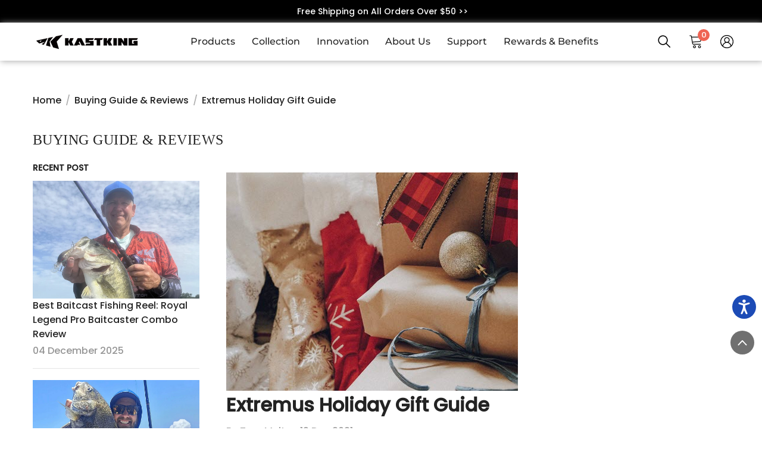

--- FILE ---
content_type: text/html; charset=utf-8
request_url: https://kastking.com/blogs/buying-guides-reviews/extremus-holiday-gift-guide
body_size: 88323
content:
<!doctype html><html
  class="no-js"
  lang="en"
  
>
  <head>
    <meta charset="utf-8">
    <meta http-equiv="X-UA-Compatible" content="IE=edge">
    <meta name="viewport" content="width=device-width,initial-scale=1">
    <meta name="theme-color" content="">
    <meta name="google-site-verification" content="kM3EmsSz4dr76ddTYUt2U_gvD3QmRWxUIqZNO2H2ahU">
    <meta property="og:image" content="//kastking.com/cdn/shop/files/KastKing_Logo_black.svg?v=1722247264">
    <link rel="canonical" href="https://kastking.com/blogs/buying-guides-reviews/extremus-holiday-gift-guide">
    <link rel="canonical" href="https://kastking.com/blogs/buying-guides-reviews/extremus-holiday-gift-guide" canonical-shop-url="https://kastking.com/"><link rel="shortcut icon" href="//kastking.com/cdn/shop/files/KastKing_Logo_black_48x48.svg?v=1722247264" type="image/png"><link rel="preconnect" href="https://cdn.shopify.com" crossorigin>
    <title>
      Extremus Holiday Gift Guide
 &ndash; KastKing</title>
    
      <meta name="description" content="The Extremus lineup offers a ton of excellent products. Check out the website for even hotter Extremus gift giving ideas.">
    
    

<meta property="og:site_name" content="KastKing">
<meta property="og:url" content="https://kastking.com/blogs/buying-guides-reviews/extremus-holiday-gift-guide">
<meta property="og:title" content="Extremus Holiday Gift Guide">
<meta property="og:type" content="article">
<meta property="og:description" content="The Extremus lineup offers a ton of excellent products. Check out the website for even hotter Extremus gift giving ideas."><meta property="og:image" content="http://kastking.com/cdn/shop/articles/holidaty-gift-guide.jpg?v=1639967004">
  <meta property="og:image:secure_url" content="https://kastking.com/cdn/shop/articles/holidaty-gift-guide.jpg?v=1639967004">
  <meta property="og:image:width" content="490">
  <meta property="og:image:height" content="367"><meta name="twitter:site" content="@KastKingUSA?ref=3h9xhwwzvdz_-"><meta name="twitter:card" content="summary_large_image">
<meta name="twitter:title" content="Extremus Holiday Gift Guide">
<meta name="twitter:description" content="The Extremus lineup offers a ton of excellent products. Check out the website for even hotter Extremus gift giving ideas.">

    <script>window.performance && window.performance.mark && window.performance.mark('shopify.content_for_header.start');</script><meta id="shopify-digital-wallet" name="shopify-digital-wallet" content="/41503785110/digital_wallets/dialog">
<meta name="shopify-checkout-api-token" content="d4cbc64d4d49bd0a419b14431e93638c">
<meta id="in-context-paypal-metadata" data-shop-id="41503785110" data-venmo-supported="true" data-environment="production" data-locale="en_US" data-paypal-v4="true" data-currency="USD">
<link rel="alternate" type="application/atom+xml" title="Feed" href="/blogs/buying-guides-reviews.atom" />
<script async="async" src="/checkouts/internal/preloads.js?locale=en-US"></script>
<link rel="preconnect" href="https://shop.app" crossorigin="anonymous">
<script async="async" src="https://shop.app/checkouts/internal/preloads.js?locale=en-US&shop_id=41503785110" crossorigin="anonymous"></script>
<script id="apple-pay-shop-capabilities" type="application/json">{"shopId":41503785110,"countryCode":"US","currencyCode":"USD","merchantCapabilities":["supports3DS"],"merchantId":"gid:\/\/shopify\/Shop\/41503785110","merchantName":"KastKing","requiredBillingContactFields":["postalAddress","email"],"requiredShippingContactFields":["postalAddress","email"],"shippingType":"shipping","supportedNetworks":["visa","masterCard","amex","discover","elo","jcb"],"total":{"type":"pending","label":"KastKing","amount":"1.00"},"shopifyPaymentsEnabled":true,"supportsSubscriptions":true}</script>
<script id="shopify-features" type="application/json">{"accessToken":"d4cbc64d4d49bd0a419b14431e93638c","betas":["rich-media-storefront-analytics"],"domain":"kastking.com","predictiveSearch":true,"shopId":41503785110,"locale":"en"}</script>
<script>var Shopify = Shopify || {};
Shopify.shop = "kastkingusa.myshopify.com";
Shopify.locale = "en";
Shopify.currency = {"active":"USD","rate":"1.0"};
Shopify.country = "US";
Shopify.theme = {"name":"kk_dl_new\/main","id":136168931565,"schema_name":"Ella","schema_version":"6.4.0","theme_store_id":null,"role":"main"};
Shopify.theme.handle = "null";
Shopify.theme.style = {"id":null,"handle":null};
Shopify.cdnHost = "kastking.com/cdn";
Shopify.routes = Shopify.routes || {};
Shopify.routes.root = "/";</script>
<script type="module">!function(o){(o.Shopify=o.Shopify||{}).modules=!0}(window);</script>
<script>!function(o){function n(){var o=[];function n(){o.push(Array.prototype.slice.apply(arguments))}return n.q=o,n}var t=o.Shopify=o.Shopify||{};t.loadFeatures=n(),t.autoloadFeatures=n()}(window);</script>
<script>
  window.ShopifyPay = window.ShopifyPay || {};
  window.ShopifyPay.apiHost = "shop.app\/pay";
  window.ShopifyPay.redirectState = null;
</script>
<script id="shop-js-analytics" type="application/json">{"pageType":"article"}</script>
<script defer="defer" async type="module" src="//kastking.com/cdn/shopifycloud/shop-js/modules/v2/client.init-shop-cart-sync_BT-GjEfc.en.esm.js"></script>
<script defer="defer" async type="module" src="//kastking.com/cdn/shopifycloud/shop-js/modules/v2/chunk.common_D58fp_Oc.esm.js"></script>
<script defer="defer" async type="module" src="//kastking.com/cdn/shopifycloud/shop-js/modules/v2/chunk.modal_xMitdFEc.esm.js"></script>
<script type="module">
  await import("//kastking.com/cdn/shopifycloud/shop-js/modules/v2/client.init-shop-cart-sync_BT-GjEfc.en.esm.js");
await import("//kastking.com/cdn/shopifycloud/shop-js/modules/v2/chunk.common_D58fp_Oc.esm.js");
await import("//kastking.com/cdn/shopifycloud/shop-js/modules/v2/chunk.modal_xMitdFEc.esm.js");

  window.Shopify.SignInWithShop?.initShopCartSync?.({"fedCMEnabled":true,"windoidEnabled":true});

</script>
<script>
  window.Shopify = window.Shopify || {};
  if (!window.Shopify.featureAssets) window.Shopify.featureAssets = {};
  window.Shopify.featureAssets['shop-js'] = {"shop-cart-sync":["modules/v2/client.shop-cart-sync_DZOKe7Ll.en.esm.js","modules/v2/chunk.common_D58fp_Oc.esm.js","modules/v2/chunk.modal_xMitdFEc.esm.js"],"init-fed-cm":["modules/v2/client.init-fed-cm_B6oLuCjv.en.esm.js","modules/v2/chunk.common_D58fp_Oc.esm.js","modules/v2/chunk.modal_xMitdFEc.esm.js"],"shop-cash-offers":["modules/v2/client.shop-cash-offers_D2sdYoxE.en.esm.js","modules/v2/chunk.common_D58fp_Oc.esm.js","modules/v2/chunk.modal_xMitdFEc.esm.js"],"shop-login-button":["modules/v2/client.shop-login-button_QeVjl5Y3.en.esm.js","modules/v2/chunk.common_D58fp_Oc.esm.js","modules/v2/chunk.modal_xMitdFEc.esm.js"],"pay-button":["modules/v2/client.pay-button_DXTOsIq6.en.esm.js","modules/v2/chunk.common_D58fp_Oc.esm.js","modules/v2/chunk.modal_xMitdFEc.esm.js"],"shop-button":["modules/v2/client.shop-button_DQZHx9pm.en.esm.js","modules/v2/chunk.common_D58fp_Oc.esm.js","modules/v2/chunk.modal_xMitdFEc.esm.js"],"avatar":["modules/v2/client.avatar_BTnouDA3.en.esm.js"],"init-windoid":["modules/v2/client.init-windoid_CR1B-cfM.en.esm.js","modules/v2/chunk.common_D58fp_Oc.esm.js","modules/v2/chunk.modal_xMitdFEc.esm.js"],"init-shop-for-new-customer-accounts":["modules/v2/client.init-shop-for-new-customer-accounts_C_vY_xzh.en.esm.js","modules/v2/client.shop-login-button_QeVjl5Y3.en.esm.js","modules/v2/chunk.common_D58fp_Oc.esm.js","modules/v2/chunk.modal_xMitdFEc.esm.js"],"init-shop-email-lookup-coordinator":["modules/v2/client.init-shop-email-lookup-coordinator_BI7n9ZSv.en.esm.js","modules/v2/chunk.common_D58fp_Oc.esm.js","modules/v2/chunk.modal_xMitdFEc.esm.js"],"init-shop-cart-sync":["modules/v2/client.init-shop-cart-sync_BT-GjEfc.en.esm.js","modules/v2/chunk.common_D58fp_Oc.esm.js","modules/v2/chunk.modal_xMitdFEc.esm.js"],"shop-toast-manager":["modules/v2/client.shop-toast-manager_DiYdP3xc.en.esm.js","modules/v2/chunk.common_D58fp_Oc.esm.js","modules/v2/chunk.modal_xMitdFEc.esm.js"],"init-customer-accounts":["modules/v2/client.init-customer-accounts_D9ZNqS-Q.en.esm.js","modules/v2/client.shop-login-button_QeVjl5Y3.en.esm.js","modules/v2/chunk.common_D58fp_Oc.esm.js","modules/v2/chunk.modal_xMitdFEc.esm.js"],"init-customer-accounts-sign-up":["modules/v2/client.init-customer-accounts-sign-up_iGw4briv.en.esm.js","modules/v2/client.shop-login-button_QeVjl5Y3.en.esm.js","modules/v2/chunk.common_D58fp_Oc.esm.js","modules/v2/chunk.modal_xMitdFEc.esm.js"],"shop-follow-button":["modules/v2/client.shop-follow-button_CqMgW2wH.en.esm.js","modules/v2/chunk.common_D58fp_Oc.esm.js","modules/v2/chunk.modal_xMitdFEc.esm.js"],"checkout-modal":["modules/v2/client.checkout-modal_xHeaAweL.en.esm.js","modules/v2/chunk.common_D58fp_Oc.esm.js","modules/v2/chunk.modal_xMitdFEc.esm.js"],"shop-login":["modules/v2/client.shop-login_D91U-Q7h.en.esm.js","modules/v2/chunk.common_D58fp_Oc.esm.js","modules/v2/chunk.modal_xMitdFEc.esm.js"],"lead-capture":["modules/v2/client.lead-capture_BJmE1dJe.en.esm.js","modules/v2/chunk.common_D58fp_Oc.esm.js","modules/v2/chunk.modal_xMitdFEc.esm.js"],"payment-terms":["modules/v2/client.payment-terms_Ci9AEqFq.en.esm.js","modules/v2/chunk.common_D58fp_Oc.esm.js","modules/v2/chunk.modal_xMitdFEc.esm.js"]};
</script>
<script>(function() {
  var isLoaded = false;
  function asyncLoad() {
    if (isLoaded) return;
    isLoaded = true;
    var urls = ["https:\/\/formbuilder.hulkapps.com\/skeletopapp.js?shop=kastkingusa.myshopify.com","\/\/cdn.shopify.com\/proxy\/70286c449ab2564b3c12c52485eaffd7814f3bba90b56496ef8d0a60c432a859\/api.goaffpro.com\/loader.js?shop=kastkingusa.myshopify.com\u0026sp-cache-control=cHVibGljLCBtYXgtYWdlPTkwMA","https:\/\/id-shop.govx.com\/app\/kastkingusa.myshopify.com\/govx.js?shop=kastkingusa.myshopify.com","https:\/\/dr4qe3ddw9y32.cloudfront.net\/awin-shopify-integration-code.js?aid=47583\u0026v=shopifyApp_5.2.3\u0026ts=1751252143883\u0026shop=kastkingusa.myshopify.com"];
    for (var i = 0; i < urls.length; i++) {
      var s = document.createElement('script');
      s.type = 'text/javascript';
      s.async = true;
      s.src = urls[i];
      var x = document.getElementsByTagName('script')[0];
      x.parentNode.insertBefore(s, x);
    }
  };
  if(window.attachEvent) {
    window.attachEvent('onload', asyncLoad);
  } else {
    window.addEventListener('load', asyncLoad, false);
  }
})();</script>
<script id="__st">var __st={"a":41503785110,"offset":-28800,"reqid":"91e19bb2-5eab-463b-8020-e8f0ef5ff55e-1769084431","pageurl":"kastking.com\/blogs\/buying-guides-reviews\/extremus-holiday-gift-guide","s":"articles-586852106477","u":"fb083f90c6f7","p":"article","rtyp":"article","rid":586852106477};</script>
<script>window.ShopifyPaypalV4VisibilityTracking = true;</script>
<script id="captcha-bootstrap">!function(){'use strict';const t='contact',e='account',n='new_comment',o=[[t,t],['blogs',n],['comments',n],[t,'customer']],c=[[e,'customer_login'],[e,'guest_login'],[e,'recover_customer_password'],[e,'create_customer']],r=t=>t.map((([t,e])=>`form[action*='/${t}']:not([data-nocaptcha='true']) input[name='form_type'][value='${e}']`)).join(','),a=t=>()=>t?[...document.querySelectorAll(t)].map((t=>t.form)):[];function s(){const t=[...o],e=r(t);return a(e)}const i='password',u='form_key',d=['recaptcha-v3-token','g-recaptcha-response','h-captcha-response',i],f=()=>{try{return window.sessionStorage}catch{return}},m='__shopify_v',_=t=>t.elements[u];function p(t,e,n=!1){try{const o=window.sessionStorage,c=JSON.parse(o.getItem(e)),{data:r}=function(t){const{data:e,action:n}=t;return t[m]||n?{data:e,action:n}:{data:t,action:n}}(c);for(const[e,n]of Object.entries(r))t.elements[e]&&(t.elements[e].value=n);n&&o.removeItem(e)}catch(o){console.error('form repopulation failed',{error:o})}}const l='form_type',E='cptcha';function T(t){t.dataset[E]=!0}const w=window,h=w.document,L='Shopify',v='ce_forms',y='captcha';let A=!1;((t,e)=>{const n=(g='f06e6c50-85a8-45c8-87d0-21a2b65856fe',I='https://cdn.shopify.com/shopifycloud/storefront-forms-hcaptcha/ce_storefront_forms_captcha_hcaptcha.v1.5.2.iife.js',D={infoText:'Protected by hCaptcha',privacyText:'Privacy',termsText:'Terms'},(t,e,n)=>{const o=w[L][v],c=o.bindForm;if(c)return c(t,g,e,D).then(n);var r;o.q.push([[t,g,e,D],n]),r=I,A||(h.body.append(Object.assign(h.createElement('script'),{id:'captcha-provider',async:!0,src:r})),A=!0)});var g,I,D;w[L]=w[L]||{},w[L][v]=w[L][v]||{},w[L][v].q=[],w[L][y]=w[L][y]||{},w[L][y].protect=function(t,e){n(t,void 0,e),T(t)},Object.freeze(w[L][y]),function(t,e,n,w,h,L){const[v,y,A,g]=function(t,e,n){const i=e?o:[],u=t?c:[],d=[...i,...u],f=r(d),m=r(i),_=r(d.filter((([t,e])=>n.includes(e))));return[a(f),a(m),a(_),s()]}(w,h,L),I=t=>{const e=t.target;return e instanceof HTMLFormElement?e:e&&e.form},D=t=>v().includes(t);t.addEventListener('submit',(t=>{const e=I(t);if(!e)return;const n=D(e)&&!e.dataset.hcaptchaBound&&!e.dataset.recaptchaBound,o=_(e),c=g().includes(e)&&(!o||!o.value);(n||c)&&t.preventDefault(),c&&!n&&(function(t){try{if(!f())return;!function(t){const e=f();if(!e)return;const n=_(t);if(!n)return;const o=n.value;o&&e.removeItem(o)}(t);const e=Array.from(Array(32),(()=>Math.random().toString(36)[2])).join('');!function(t,e){_(t)||t.append(Object.assign(document.createElement('input'),{type:'hidden',name:u})),t.elements[u].value=e}(t,e),function(t,e){const n=f();if(!n)return;const o=[...t.querySelectorAll(`input[type='${i}']`)].map((({name:t})=>t)),c=[...d,...o],r={};for(const[a,s]of new FormData(t).entries())c.includes(a)||(r[a]=s);n.setItem(e,JSON.stringify({[m]:1,action:t.action,data:r}))}(t,e)}catch(e){console.error('failed to persist form',e)}}(e),e.submit())}));const S=(t,e)=>{t&&!t.dataset[E]&&(n(t,e.some((e=>e===t))),T(t))};for(const o of['focusin','change'])t.addEventListener(o,(t=>{const e=I(t);D(e)&&S(e,y())}));const B=e.get('form_key'),M=e.get(l),P=B&&M;t.addEventListener('DOMContentLoaded',(()=>{const t=y();if(P)for(const e of t)e.elements[l].value===M&&p(e,B);[...new Set([...A(),...v().filter((t=>'true'===t.dataset.shopifyCaptcha))])].forEach((e=>S(e,t)))}))}(h,new URLSearchParams(w.location.search),n,t,e,['guest_login'])})(!0,!1)}();</script>
<script integrity="sha256-4kQ18oKyAcykRKYeNunJcIwy7WH5gtpwJnB7kiuLZ1E=" data-source-attribution="shopify.loadfeatures" defer="defer" src="//kastking.com/cdn/shopifycloud/storefront/assets/storefront/load_feature-a0a9edcb.js" crossorigin="anonymous"></script>
<script crossorigin="anonymous" defer="defer" src="//kastking.com/cdn/shopifycloud/storefront/assets/shopify_pay/storefront-65b4c6d7.js?v=20250812"></script>
<script data-source-attribution="shopify.dynamic_checkout.dynamic.init">var Shopify=Shopify||{};Shopify.PaymentButton=Shopify.PaymentButton||{isStorefrontPortableWallets:!0,init:function(){window.Shopify.PaymentButton.init=function(){};var t=document.createElement("script");t.src="https://kastking.com/cdn/shopifycloud/portable-wallets/latest/portable-wallets.en.js",t.type="module",document.head.appendChild(t)}};
</script>
<script data-source-attribution="shopify.dynamic_checkout.buyer_consent">
  function portableWalletsHideBuyerConsent(e){var t=document.getElementById("shopify-buyer-consent"),n=document.getElementById("shopify-subscription-policy-button");t&&n&&(t.classList.add("hidden"),t.setAttribute("aria-hidden","true"),n.removeEventListener("click",e))}function portableWalletsShowBuyerConsent(e){var t=document.getElementById("shopify-buyer-consent"),n=document.getElementById("shopify-subscription-policy-button");t&&n&&(t.classList.remove("hidden"),t.removeAttribute("aria-hidden"),n.addEventListener("click",e))}window.Shopify?.PaymentButton&&(window.Shopify.PaymentButton.hideBuyerConsent=portableWalletsHideBuyerConsent,window.Shopify.PaymentButton.showBuyerConsent=portableWalletsShowBuyerConsent);
</script>
<script data-source-attribution="shopify.dynamic_checkout.cart.bootstrap">document.addEventListener("DOMContentLoaded",(function(){function t(){return document.querySelector("shopify-accelerated-checkout-cart, shopify-accelerated-checkout")}if(t())Shopify.PaymentButton.init();else{new MutationObserver((function(e,n){t()&&(Shopify.PaymentButton.init(),n.disconnect())})).observe(document.body,{childList:!0,subtree:!0})}}));
</script>
<link id="shopify-accelerated-checkout-styles" rel="stylesheet" media="screen" href="https://kastking.com/cdn/shopifycloud/portable-wallets/latest/accelerated-checkout-backwards-compat.css" crossorigin="anonymous">
<style id="shopify-accelerated-checkout-cart">
        #shopify-buyer-consent {
  margin-top: 1em;
  display: inline-block;
  width: 100%;
}

#shopify-buyer-consent.hidden {
  display: none;
}

#shopify-subscription-policy-button {
  background: none;
  border: none;
  padding: 0;
  text-decoration: underline;
  font-size: inherit;
  cursor: pointer;
}

#shopify-subscription-policy-button::before {
  box-shadow: none;
}

      </style>
<script id="sections-script" data-sections="header-2025" defer="defer" src="//kastking.com/cdn/shop/t/44/compiled_assets/scripts.js?v=97949"></script>
<script>window.performance && window.performance.mark && window.performance.mark('shopify.content_for_header.end');</script>

    <style>
    
@import url('https://fonts.googleapis.com/css?family=Poppins+Medium:300,300i,400,400i,500,500i,600,600i,700,700i,800,800i&display=swap');
                

          
@import url('https://fonts.googleapis.com/css?family=Poppins+Bold:300,300i,400,400i,500,500i,600,600i,700,700i,800,800i&display=swap');
                    
          
    

    :root {
        /* Settings Body */
        
            --font-body-family: 'Poppins-Medium';
        
        --font-body-size: 16px;
        --font-body-weight: 400;
        --body-line-height: 24px;
        --body-letter-spacing: 0;

        /* Settings Heading */
        
            --font-heading-family: 'Poppins-Bold';
        
        --font-heading-size: 20px;
        --font-heading-weight: 800;
        --font-heading-style: normal;
        --heading-line-height: 60px;
        --heading-letter-spacing: 0;
        --heading-text-transform: uppercase;
        --heading-border-height: 2px;

        /* Settings Navigation */
        /* Menu Lv1 */
        
            --font-menu-lv1-family: Poppins Medium;
        
        --font-menu-lv1-size: 16px;
        --font-menu-lv1-weight: 600;
        --menu-lv1-line-height: 24px;
        --menu-lv1-letter-spacing: 0;
        --menu-lv1-text-transform: capitalize;

        /* Menu Lv2 */
        
            --font-menu-lv2-family: Poppins Medium;
        
        --font-menu-lv2-size: 14px;
        --font-menu-lv2-weight: 400;
        --menu-lv2-line-height: 24px;
        --menu-lv2-letter-spacing: 0;
        --menu-lv2-text-transform: capitalize;

        /* Menu Lv3 */
        
            --font-menu-lv3-family: Poppins Medium;
        
        --font-menu-lv3-size: 14px;
        --font-menu-lv3-weight: 400;
        --menu-lv3-line-height: 24px;
        --menu-lv3-letter-spacing: 0;
        --menu-lv3-text-transform: capitalize;

        /* Mega Menu Lv2 */
        
            --font-mega-menu-lv2-family: Poppins Medium;
        
        --font-mega-menu-lv2-size: 16px;
        --font-mega-menu-lv2-weight: 600;
        --font-mega-menu-lv2-style: normal;
        --mega-menu-lv2-line-height: 24px;
        --mega-menu-lv2-letter-spacing: 0;
        --mega-menu-lv2-text-transform: capitalize;

        /* Mega Menu Lv3 */
        
            --font-mega-menu-lv3-family: Poppins Medium;
        
        --font-mega-menu-lv3-size: 14px;
        --font-mega-menu-lv3-weight: 400;
        --mega-menu-lv3-line-height: 24px;
        --mega-menu-lv3-letter-spacing: 0;
        --mega-menu-lv3-text-transform: capitalize;

        /* Product Card Title */--product-title-font: Poppins Medium;--product-title-font-size : 16px;
        --product-title-font-weight : 500;
        --product-title-line-height: 24px;
        --product-title-letter-spacing: 0;
        --product-title-line-text : 2;
        --product-title-text-transform : none;
        --product-title-margin-bottom: 10px;

        /* Product Card Vendor */--product-vendor-font: Poppins Medium;--product-vendor-font-size : 14px;
        --product-vendor-font-weight : 400;
        --product-vendor-font-style : normal;
        --product-vendor-line-height: 22px;
        --product-vendor-letter-spacing: 0;
        --product-vendor-text-transform : uppercase;
        --product-vendor-margin-bottom: 0px;

        /* Product Card Price */--product-price-font: Poppins Medium;--product-price-font-size : 16px;
        --product-price-font-weight : 600;
        --product-price-line-height: 22px;
        --product-price-letter-spacing: 0;
        --product-price-margin-top: 0px;
        --product-price-margin-bottom: 13px;

        /* Product Card Badge */--badge-font: Poppins Medium;--badge-font-size : 12px;
        --badge-font-weight : 400;
        --badge-text-transform : capitalize;
        --badge-letter-spacing: .02em;
        --badge-line-height: 20px;
        --badge-border-radius: 0px;
        --badge-padding-top: 0px;
        --badge-padding-bottom: 0px;
        --badge-padding-left-right: 8px;
        --badge-postion-top: 0px;
        --badge-postion-left-right: 0px;

        /* Product Quickview */
        --product-quickview-font-size : 12px;
        --product-quickview-line-height: 23px;
        --product-quickview-border-radius: 1px;
        --product-quickview-padding-top: 0px;
        --product-quickview-padding-bottom: 0px;
        --product-quickview-padding-left-right: 7px;
        --product-quickview-sold-out-product: #e95144;--product-quickview-box-shadow: none;/* Blog Card Tile */--blog-title-font: Poppins-Medium;--blog-title-font-size : 20px;
        --blog-title-font-weight : 700;
        --blog-title-line-height: 29px;
        --blog-title-letter-spacing: .09em;
        --blog-title-text-transform : uppercase;

        /* Blog Card Info (Date, Author) */--blog-info-font: Poppins Medium;--blog-info-font-size : 14px;
        --blog-info-font-weight : 400;
        --blog-info-line-height: 20px;
        --blog-info-letter-spacing: .02em;
        --blog-info-text-transform : uppercase;

        /* Button 1 */--btn-1-font-family: Poppins Medium;--btn-1-font-size: 16px;
        --btn-1-font-weight: 700;
        --btn-1-text-transform: uppercase;
        --btn-1-line-height: 24px;
        --btn-1-letter-spacing: 0;
        --btn-1-text-align: center;
        --btn-1-border-radius: 2px;
        --btn-1-border-width: 1px;
        --btn-1-border-style: solid;
        --btn-1-padding-top: 10px;
        --btn-1-padding-bottom: 10px;
        --btn-1-horizontal-length: 0px;
        --btn-1-vertical-length: 0px;
        --btn-1-blur-radius: 0px;
        --btn-1-spread: 0px;
        
        
        
          --btn-1-all-bg-opacity-hover: rgba(0, 0, 0, 0.5);
        
        
            --btn-1-inset: ;
        

        /* Button 2 */--btn-2-font-family: Poppins-Medium;--btn-2-font-size: 18px;
        --btn-2-font-weight: 700;
        --btn-2-text-transform: uppercase;
        --btn-2-line-height: 23px;
        --btn-2-letter-spacing: .05em;
        --btn-2-text-align: right;
        --btn-2-border-radius: 6px;
        --btn-2-border-width: 1px;
        --btn-2-border-style: solid;
        --btn-2-padding-top: 20px;
        --btn-2-padding-bottom: 20px;
        --btn-2-horizontal-length: 4px;
        --btn-2-vertical-length: 4px;
        --btn-2-blur-radius: 7px;
        --btn-2-spread: 0px;
        
        
          --btn-2-all-bg-opacity: rgba(25, 145, 226, 0.5);
        
        
          --btn-2-all-bg-opacity-hover: rgba(0, 0, 0, 0.5);
        
        
            --btn-2-inset: ;
        

        /* Button 3 */--btn-3-font-family: Poppins Medium;--btn-3-font-size: 16px;
        --btn-3-font-weight: 700;
        --btn-3-text-transform: uppercase;
        --btn-3-line-height: 24px;
        --btn-3-letter-spacing: 0;
        --btn-3-text-align: center;
        --btn-3-border-radius: 2px;
        --btn-3-border-width: 1px;
        --btn-3-border-style: solid;
        --btn-3-padding-top: 12px;
        --btn-3-padding-bottom: 12px;
        --btn-3-horizontal-length: 0px;
        --btn-3-vertical-length: 0px;
        --btn-3-blur-radius: 0px;
        --btn-3-spread: 0px;
        
        
          --btn-3-all-bg-opacity: rgba(0, 0, 0, 0.1);
        
        
          --btn-3-all-bg-opacity-hover: rgba(0, 0, 0, 0.1);
        

        
            --btn-3-inset: ;
        

        /* Footer Heading */--footer-heading-font-family: Poppins Medium;--footer-heading-font-size : 20px;
        --footer-heading-font-weight : 700;
        --footer-heading-line-height : 24px;
        --footer-heading-letter-spacing : 0;
        --footer-heading-text-transform : uppercase;

        /* Footer Link */--footer-link-font-family: Poppins Medium;--footer-link-font-size : 14px;
        --footer-link-font-weight : 400;
        --footer-link-line-height : 35px;
        --footer-link-letter-spacing : 0;
        --footer-link-text-transform : capitalize;

        /* Page Title */
        
            --font-page-title-family: Poppins Medium;
        
        --font-page-title-size: 24px;
        --font-page-title-weight: 400;
        --font-page-title-style: normal;
        --page-title-line-height: 20px;
        --page-title-letter-spacing: .02em;
        --page-title-text-transform: uppercase;

        /* Font Product Tab Title */
        --font-tab-type-1: Poppins Medium;
        --font-tab-type-2: Poppins-Medium;

        /* Text Size */
        --text-size-font-size : 10px;
        --text-size-font-weight : 400;
        --text-size-line-height : 22px;
        --text-size-letter-spacing : 0;
        --text-size-text-transform : uppercase;
        --text-size-color : #787878;

        /* Font Weight */
        --font-weight-normal: 400;
        --font-weight-medium: 500;
        --font-weight-semibold: 600;
        --font-weight-bold: 700;
        --font-weight-bolder: 800;
        --font-weight-black: 900;

        /* Radio Button */
        --form-label-checkbox-before-bg: #fff;
        --form-label-checkbox-before-border: #cecece;
        --form-label-checkbox-before-bg-checked: #000;

        /* Conatiner */
        --header-custom-width-container: 1600px;
        --body-custom-width-container: 1600px;
        --footer-custom-width-container: 1600px;

        /* Layout Boxed */
        --color-background-layout-boxed: #f8f8f8;/* Arrow */
        --position-horizontal-slick-arrow: 60px;

        /* General Color*/
        --color-text: #232323;
        --color-text2: #969696;
        --color-global: #232323;
        --color-white: #FFFFFF;
        --color-grey: #868686;
        --color-black: #202020;
        --color-base-text-rgb: 35, 35, 35;
        --color-base-text2-rgb: 150, 150, 150;
        --color-background: #ffffff;
        --color-background-rgb: 255, 255, 255;
        --color-background-overylay: rgba(255, 255, 255, 0.9);
        --color-base-accent-text: ;
        --color-base-accent-1: ;
        --color-base-accent-2: ;
        --color-link: #232323;
        --color-link-hover: #232323;
        --color-error: #D93333;
        --color-error-bg: #FCEEEE;
        --color-success: #5A5A5A;
        --color-success-bg: #DFF0D8;
        --color-info: #202020;
        --color-info-bg: #FFF2DD;
        --color-link-underline: rgba(35, 35, 35, 0.5);

        --color-breadcrumb: #999999;
        --colors-breadcrumb-hover: #232323;
        --colors-breadcrumb-active: #999999;

        --border-global: #e6e6e6;
        --bg-global: #fafafa;

        --bg-planceholder: #fafafa;

        --color-warning: #fff;
        --bg-warning: #e0b252;

        --color-background-10 : #e9e9e9;
        --color-background-20 : #d3d3d3;
        --color-background-30 : #bdbdbd;
        --color-background-50 : #919191;
        --color-background-global : #919191;

        /* Arrow Color */
        --arrow-color: #323232;
        --arrow-background-color: #fff;
        --arrow-border-color: #ccc;
        --arrow-color-hover: #323232;
        --arrow-background-color-hover: #f8f8f8;
        --arrow-border-color-hover: #f8f8f8;

        --arrow-width: 35px;
        --arrow-height: 35px;
        --arrow-size: px;
        --arrow-size-icon: 17px;
        --arrow-border-radius: 50%;
        --arrow-border-width: 1px;

        /* Pagination Color */
        --pagination-item-color: #3c3c3c;
        --pagination-item-color-active: #3c3c3c;
        --pagination-item-bg-color: 
        #fff;
        --pagination-item-bg-color-active: #fff;
        --pagination-item-border-color: #fff;
        --pagination-item-border-color-active: #3c3c3c;

        --pagination-arrow-color: #3c3c3c;
        --pagination-arrow-color-active: #3c3c3c;
        --pagination-arrow-bg-color: #fff;
        --pagination-arrow-bg-color-active: #fff;
        --pagination-arrow-border-color: #fff;
        --pagination-arrow-border-color-active: #fff;

        /* Dots Color */
        --dots-color: rgba(0,0,0,0);
        --dots-border-color: #ffffff;
        --dots-color-active: #ffffff;
        --dots-border-color-active: #ffffff;
        --dots-style2-background-opacity: #00000050;
        --dots-width: 12px;
        --dots-height: 12px;

        /* Button Color */
        --btn-1-color: #FFFFFF;
        --btn-1-bg: #232323;
        --btn-1-border: #232323;
        --btn-1-color-hover: #232323;
        --btn-1-bg-hover: #ffffff;
        --btn-1-border-hover: #232323;

        --btn-2-color: #ffffff;
        --btn-2-bg: #000000;
        --btn-2-border: #000000;
        --btn-2-color-hover: #000000;
        --btn-2-bg-hover: #ffffff;
        --btn-2-border-hover: #000000;

        --btn-3-color: #FFFFFF;
        --btn-3-bg: #e9514b;
        --btn-3-border: #e9514b;
        --btn-3-color-hover: #ffffff;
        --btn-3-bg-hover: #e9514b;
        --btn-3-border-hover: #e9514b;

        --anchor-transition: all ease .3s;
        --bg-white: #ffffff;
        --bg-black: #000000;
        --bg-grey: #808080;
        --icon: var(--color-text);
        --text-cart: #3c3c3c;
        --duration-short: 100ms;
        --duration-default: 350ms;
        --duration-long: 500ms;

        --form-input-bg: #ffffff;
        --form-input-border: #c7c7c7;
        --form-input-color: #232323;;
        --form-input-placeholder: #868686;
        --form-label: #232323;

        --new-badge-color: #ffffff;
        --new-badge-bg: #bf0c0c;
        --sale-badge-color: #ffffff;
        --sale-badge-bg: #e95144;
        --sold-out-badge-color: #ffffff;
        --sold-out-badge-bg: #c1c1c1;
        --custom-badge-color: #ffffff;
        --custom-badge-bg: #ffbb49;
        --bundle-badge-color: #ffffff;
        --bundle-badge-bg: #232323;
        
        --product-title-color : #232323;
        --product-title-color-hover : #232323;
        --product-vendor-color : #787878;
        --product-price-color : #232323;
        --product-sale-price-color : #000000;
        --product-compare-price-color : #969696;
        --product-review-full-color : #000000;
        --product-review-empty-color : #A4A4A4;
        --product-swatch-border : #cbcbcb;
        --product-swatch-border-active : #232323;
        --product-swatch-width : 40px;
        --product-swatch-height : 30px;
        --product-swatch-border-radius : 0px;
        --product-swatch-color-width : 40px;
        --product-swatch-color-height : 40px;
        --product-swatch-color-border-radius : 20px;
        --product-wishlist-color : #000000;
        --product-wishlist-bg : #ffffff;
        --product-wishlist-color-added : #ffffff;
        --product-wishlist-bg-added : #000000;
        --product-compare-color : #000000;
        --product-compare-bg : #FFFFFF;
        --product-compare-color-added : #D12442;
        --product-compare-bg-added : #FFFFFF;
        --product-hot-stock-text-color : #d62828;
        --product-quick-view-color : #000000;
        --product-cart-image-fit : contain;
        --product-title-variant-font-size: 16px;

        
          --product-quick-view-bg : #FFFFFF;
        
        --product-quick-view-color-hover : #FFFFFF;
        --product-quick-view-bg-hover : #000000;

        --product-action-color : #232323;       
        --product-action-bg : #ffffff;
        --product-action-border : #000000;
        --product-action-color-hover : #FFFFFF;
        --product-action-bg-hover : #232323;
        --product-action-border-hover : #232323;

        /* Multilevel Category Filter */
        --color-label-multiLevel-categories: #232323;
        --bg-label-multiLevel-categories: #fff;
        --color-button-multiLevel-categories: #fff;
        --bg-button-multiLevel-categories: #ff8b21;
        --border-button-multiLevel-categories: transparent;
        --hover-color-button-multiLevel-categories: #fff;
        --hover-bg-button-multiLevel-categories: #ff8b21;--cart-item-bg : #ffffff;
            --cart-item-border : #e8e8e8;
            --cart-item-border-width : 1px;
            --cart-item-border-style : solid;

        --w-product-swatch-custom: 30px;
        --h-product-swatch-custom: 30px;
        --w-product-swatch-custom-mb: 20px;
        --h-product-swatch-custom-mb: 20px;
        --font-size-product-swatch-more: 12px;

        --swatch-border : #cbcbcb;
        --swatch-border-active : #232323;

        --variant-size: #232323;
        --variant-size-border: #e7e7e7;
        --variant-size-bg: #ffffff;
        --variant-size-hover: #ffffff;
        --variant-size-border-hover: #232323;
        --variant-size-bg-hover: #232323;

        --variant-bg : #ffffff;
        --variant-color : #232323;
        --variant-bg-active : #ffffff;
        --variant-color-active : #232323;

        /* Font Size Text Social */
        --fontsize-text-social: 12px;
        
        /* Sidebar Animation */
        --page-content-distance: 64px;
        --sidebar-content-distance: 40px;
        --button-transition-ease: cubic-bezier(.25,.46,.45,.94);

        /* Loading Spinner Color */
        --spinner-top-color: #fc0;
        --spinner-right-color: #4dd4c6;
        --spinner-bottom-color: #f00;
        --spinner-left-color: #f6f6f6;
    }
</style>
    <link href="//kastking.com/cdn/shop/t/44/assets/base.css?v=76497847697075604541765275672" rel="stylesheet" type="text/css" media="all" />
    <link href="//kastking.com/cdn/shop/t/44/assets/common.css?v=168899977767864734921708411585" rel="stylesheet" type="text/css" media="all" />
<link href="//kastking.com/cdn/shop/t/44/assets/layout_rtl.css?v=56498009840706054331676616502" rel="stylesheet" type="text/css" media="all" />

    <script>
      document.documentElement.className = document.documentElement.className.replace('no-js', 'js');
    </script>

    
    
    <!-- Google tag (gtag.js) -->
    <script async src="https://www.googletagmanager.com/gtag/js?id=AW-10834963297"></script>
    <script>
      window.dataLayer = window.dataLayer || [];
      function gtag() {
        dataLayer.push(arguments);
      }
      gtag('js', new Date());

      gtag('config', 'AW-10834963297', { allow_enhanced_conversions: true });
    </script>

    

    <!-- Event snippet for 添加到购物车 conversion page -->
    <script>
      gtag('event', 'conversion', { send_to: 'AW-10834963297/oGB1CLjSyY4DEOHWwa4o' });
    </script>

    
    <!-- Event snippet for Page View conversion page -->
    <script>
      gtag('event', 'conversion', { send_to: 'AW-10834963297/5dEuCJCGkLYDEOHWwa4o' });
    </script>

    <!-- Facebook Pixel Code -->
    <script>
      !(function (f, b, e, v, n, t, s) {
        if (f.fbq) return;
        n = f.fbq = function () {
          n.callMethod ? n.callMethod.apply(n, arguments) : n.queue.push(arguments);
        };
        if (!f._fbq) f._fbq = n;
        n.push = n;
        n.loaded = !0;
        n.version = '2.0';
        n.queue = [];
        t = b.createElement(e);
        t.async = !0;
        t.src = v;
        s = b.getElementsByTagName(e)[0];
        s.parentNode.insertBefore(t, s);
      })(window, document, 'script', 'https://connect.facebook.net/en_US/fbevents.js');
      fbq('init', '813113345971497');
      fbq('track', 'PageView');
    </script>
    <noscript>
      <img height="1" width="1" src="https://www.facebook.com/tr?id=813113345971497&ev=PageView&noscript=1">
    </noscript>
    <!-- End Facebook Pixel Code -->

    
    <script>
      (function (w, d, t, r, u) {
        var f, n, i;
        (w[u] = w[u] || []),
          (f = function () {
            var o = { ti: '52005410', tm: 'shpfy_ui' };
            (o.q = w[u]), (w[u] = new UET(o)), w[u].push('pageLoad');
          }),
          (n = d.createElement(t)),
          (n.src = r),
          (n.async = 1),
          (n.onload = n.onreadystatechange =
            function () {
              var s = this.readyState;
              (s && s !== 'loaded' && s !== 'complete') || (f(), (n.onload = n.onreadystatechange = null));
            }),
          (i = d.getElementsByTagName(t)[0]),
          i.parentNode.insertBefore(n, i);
      })(window, document, 'script', '//bat.bing.com/bat.js', 'uetq');
    </script>
    
      <script>
        window.uetq = window.uetq || [];
        window.uetq.push('event', 'other');
      </script>
    

    <script src="https://www.dwin1.com/47583.js" type="text/javascript" defer="defer"></script>

    <script defer="defer">
      document.addEventListener('visibilitychange', function () {
        console.log('Extremus Holiday Gift Guide');
        document.title = 'Extremus Holiday Gift Guide'.replaceAll('&#39;', "'");
      });
    </script>

    <!-- Hotjar Tracking Code for https://kastking.com/ -->
    <script>
      (function (h, o, t, j, a, r) {
        h.hj =
          h.hj ||
          function () {
            (h.hj.q = h.hj.q || []).push(arguments);
          };
        h._hjSettings = { hjid: 3585301, hjsv: 6 };
        a = o.getElementsByTagName('head')[0];
        r = o.createElement('script');
        r.async = 1;
        r.src = t + h._hjSettings.hjid + j + h._hjSettings.hjsv;
        a.appendChild(r);
      })(window, document, 'https://static.hotjar.com/c/hotjar-', '.js?sv=');
    </script>

    
    
    <script defer="defer" src="https://www.dwin1.com/47583.js" type="text/javascript"></script>

    <script type="application/ld+json">
    {
      "@context": "https://schema.org",
      "@type": "Organization",
      "name": "KastKing",
      "url": "https://kastking.com",
      "logo": "//kastking.com/cdn/shop/files/KastKing_Logo_black.svg?v=1722247264"
    }
    </script>
  <!-- BEGIN app block: shopify://apps/impact-com/blocks/consent_mode/adac1a7f-d17f-4936-8a12-45628cdd8add --><script id="consent_script" defer>
  window.Shopify.loadFeatures(
    [
      {
        name: 'consent-tracking-api',
        version: '0.1',
      },
    ],
    error => {
      if (error) {
        // Rescue error
      }

      document.addEventListener("visitorConsentCollected", (event) => {
        // Do nothing
      });
    },
  );
</script>

<!-- END app block --><!-- BEGIN app block: shopify://apps/epa-easy-product-addons/blocks/speedup_link/0099190e-a0cb-49e7-8d26-026c9d26f337 -->

  <script>
    window["sg_addons_coll_ids"] = {
      ids:""
    };
    window["items_with_ids"] = false || {}
  </script>


<!-- BEGIN app snippet: sg-globals -->
<script type="text/javascript">
  (function(){
    const convertLang = (locale) => {
      let t = locale.toUpperCase();
      return "PT-BR" === t || "PT-PT" === t || "ZH-CN" === t || "ZH-TW" === t ? t.replace("-", "_") : t.match(/^[a-zA-Z]{2}-[a-zA-Z]{2}$/) ? t.substring(0, 2) : t
    }

    const sg_addon_setGlobalVariables = () => {
      try{
        let locale = "en";
        window["sg_addon_currentLanguage"] = convertLang(locale);
        window["sg_addon_defaultLanguage"] ="en";
        window["sg_addon_defaultRootUrl"] ="/";
        window["sg_addon_currentRootUrl"] ="/";
        window["sg_addon_shopLocales"] = sgAddonGetAllLocales();
      }catch(err){
        console.log("Language Config:- ",err);
      }
    }

    const sgAddonGetAllLocales = () => {
      let shopLocales = {};
      try{shopLocales["en"] = {
            endonymName : "English",
            isoCode : "en",
            name : "English",
            primary : true,
            rootUrl : "\/"
          };}catch(err){
        console.log("getAllLocales Config:- ",err);
      }
      return shopLocales;
    }

    sg_addon_setGlobalVariables();
    
    window["sg_addon_sfApiVersion"]='2025-04';
    window["sgAddon_moneyFormats"] = {
      "money": "${{amount}}",
      "moneyCurrency": "${{amount}} USD"
    };
    window["sg_addon_groupsData"] = {"sg_addon_group_10":{"addons":[{"handle":"kastking-destron-braided-fishing-line-300-yards","priority":1,"text_field":0},{"handle":"kastking-hyperseal-waterproof-tackle-box","priority":2,"text_field":0}],"group_id":10,"name":"Centron lite bc co Popular Pairings","title":"Popular Pairings"},"sg_addon_group_13":{"addons":[{"handle":"kastking-baitspace-waist-bag-with-1-tackle-box","priority":1,"text_field":0},{"handle":"kastking-destron-braided-fishing-line-300-yards","priority":2,"text_field":0}],"group_id":13,"name":"Centron Lite Spinning Popular Pairings 2","title":"Popular Pairings"},"sg_addon_group_15":{"addons":[{"handle":"kastking-hammer-braided-fishing-line","priority":1,"text_field":0},{"handle":"kastking-baitspace-fishing-tackle-bag","priority":2,"text_field":0}],"group_id":15,"name":"Kapstan Elite \u0026 Kong Saltwater Spinning Reel Combo Popular Pairings","title":"Popular Pairings"},"sg_addon_group_17":{"addons":[{"handle":"kastking-hammer-braided-fishing-line","priority":1,"text_field":0},{"handle":"kastking-baitspace-fishing-tackle-bag","priority":2,"text_field":0}],"group_id":17,"name":"Kapstan Elite High Speed \u0026 Kong combo Popular Pairings","title":"Popular Pairings"},"sg_addon_group_18":{"addons":[{"handle":"kastking-baitshield-tackle-storage-bag","priority":1,"text_field":0},{"handle":"kastking-kastpro-braided-fishing-line","priority":2,"text_field":0}],"group_id":18,"name":"Free Gift For Kapstan Series","title":"Add to Cart to Get 2 Free Gifts!"},"sg_addon_group_19":{"addons":[{"handle":"kastking-kong-fishing-rods","priority":1,"text_field":0},{"handle":"kastking-v16-revolution-floor-rod-rack","priority":2,"text_field":0},{"handle":"kastking-baitspace-fishing-tackle-bag","priority":3,"text_field":0}],"group_id":19,"name":"Bundle with Kapstan Series","title":"Frequently Bought Together"},"sg_addon_group_2":{"addons":[{"handle":"kastking-royale-legend-pro-celestial-technique-bass-fishing-rods","priority":1,"text_field":0},{"handle":"kastking-hammer-ffs-neutral-density-braided-fishing-line","priority":2,"text_field":0}],"group_id":2,"name":"Bundle","title":"Match Rod \u0026 Line"},"sg_addon_group_21":{"addons":[{"handle":"kastking-verus-performance-casting-fishing-rod-with-extra-tip","priority":1,"text_field":0}],"group_id":21,"name":"Frequently Bought Together for sharky III","title":"Frequently Bought Together"},"sg_addon_group_23":{"addons":[{"handle":"kastking-royale-legend-pro-celestial-technique-bass-fishing-rods","priority":1,"text_field":0},{"handle":"kastking-v16-revolution-floor-rod-rack","priority":2,"text_field":0}],"group_id":23,"name":"Best Match for Deadbolt","title":"Frequently Bought Together"},"sg_addon_group_24":{"addons":[{"handle":"kastking-kovert-classic-100-fluorocarbon-fishing-line","priority":1,"text_field":0}],"group_id":24,"name":"Skeet Reese SP and Kovert Classic Line","title":"Buy Reel + Line, Get 15% Off"},"sg_addon_group_25":{"addons":[{"handle":"kastking-verus-performance-casting-fishing-rod-with-extra-tip","priority":1,"text_field":0},{"handle":"kastking-brutus-fishing-net","priority":2,"text_field":0}],"group_id":25,"name":"Skeet Reese SP Best Match","title":"Frequently Bought Together"},"sg_addon_group_28":{"addons":[{"handle":"kastking-hyperseal-waterproof-tackle-box","priority":1,"text_field":0},{"handle":"kastking-v16-revolution-floor-rod-rack","priority":2,"text_field":0}],"group_id":28,"name":"Frequently bought together For Lethal Blaze Twin-Tip Baitcaster Rod and Reel Combo","title":"Frequently Bought Together"},"sg_addon_group_3":{"addons":[{"handle":"kastking-v16-revolution-floor-rod-rack","priority":1,"text_field":0}],"group_id":3,"name":"V16 Rod Rack","title":"The Best Rod Rack"},"sg_addon_group_30":{"addons":[{"handle":"kastking-rekon-saltwater-spinning-rod","priority":1,"text_field":0},{"handle":"kastking-v16-revolution-floor-rod-rack","priority":2,"text_field":0}],"group_id":30,"name":"Frequently bought together For Kapstan HS (Frequently Bought Together)","title":"Frequently Bought Together"},"sg_addon_group_4":{"addons":[{"handle":"kastking-destron-braided-fishing-line-300-yards","priority":1,"text_field":0},{"handle":"kastking-brutus-fishing-net","priority":2,"text_field":0},{"handle":"kastking-hyperseal-waterproof-tackle-box","priority":3,"text_field":0}],"group_id":4,"name":"Popular Pairings","title":"Popular Pairings"},"sg_addon_group_6":{"addons":[{"handle":"kastking-destron-braided-fishing-line-300-yards","priority":1,"text_field":0},{"handle":"kastking-brutus-fishing-net","priority":2,"text_field":0},{"handle":"kastking-hyperseal-waterproof-tackle-box","priority":3,"text_field":0}],"group_id":6,"name":"RLP SP Popular Pairings","title":"Popular Pairings"},"sg_addon_group_8":{"addons":[{"handle":"kastking-13x-finesse-braided-fishing-line","priority":1,"text_field":0},{"handle":"kastking-hyperseal-waterproof-tackle-box","priority":2,"text_field":0},{"handle":"kastking-karryall-fishing-tackle-backpack-with-rod-holders-4-tackle-boxes","priority":3,"text_field":0}],"group_id":8,"name":"Kestrel BC Combo Popular Pairings","title":"Popular Pairings"}};
    try {
      let customSGAddonMeta = {"sg_addon_custom_js":"const preSelectAll = function() {\n    document.querySelectorAll('[id*=\"spice_product_main_block_\"]').forEach(addon =\u003e {\n        let checkBox = addon.querySelector('input[name=\"spice_productid\"]'); \n        selectAddon(checkBox)\n        let variantBox = addon.querySelector('select[name=\"spice_select_variant_id\"]');\n        if(variantBox){\n            variantBox.addEventListener('change', function(){\n                selectAddon(checkBox)\n            })\n        }\n    })\n    function selectAddon(checkbox){\n        if (checkbox.disabled) return true;\n        if (checkbox.checked != true) {\n            checkbox.checked = true;\n            checkbox.dispatchEvent(new Event('change'));\n        }\n    }\n}\n\ndocument.addEventListener('spicegemsAddon:inserted', function(){\n    preSelectAll();\n    document.querySelectorAll('.spice-spa-addon-product-wrapper .spice-addon-group-dropdownBox .spice-addon-group-heading').forEach(item =\u003e {\n    item.click();\n    })\n})\n\ndocument.addEventListener('spicegemsAddon:completed', function () {\n    preSelectAll();     \n})"};
      if (customSGAddonMeta.sg_addon_custom_js) {
        Function(customSGAddonMeta.sg_addon_custom_js)();
      }
    } catch (error) {
      console.warn("Error In SG Addon Custom Code", error);
    }
  })();
</script>
<!-- END app snippet -->
<!-- BEGIN app snippet: sg_speedup -->


<script>
  try{
    window["sgAddon_all_translated"] = {}
    window["sg_addon_settings_config"] =  {"host":"https://spa.spicegems.com","shopName":"kastkingusa.myshopify.com","hasSetting":1,"sgCookieHash":"PWA8Jyng9Q","hasMaster":1,"handleId":{"mastersToReq":[],"collectionsToReq":"[]","hasProMaster":true,"hasCollMaster":false},"settings":{"is_active":"1","max_addons":"5","quick_view":"0","quick_view_desc":"0","ajax_cart":"0","bro_stack":"0","quantity_selector":"1","image_viewer":"1","addons_heading":"Recommended Add-Ons","cart_heading":"Cart Addons Box","addaddon_cart":"ADD ADDON","variant":"Variant","quantity":"Quantity","view_full_details":"View full details","less_details":"Less details...","add_to_cart":"ADD TO CART","message":"Product added to cart.","custom_css":".spice-spa-addon-product-image {\n    border: 0;\n}\n\n.spice-spa-addon-product-item .spice-spa-addon-input-field.spice-spa-addon-variant-id {\n  font-family: Montserrat Medium;\n min-width: 143px !important;\n}\n\n.spice-spa-addon-heading {\n font-family: 'Montserrat-Bold';\n    color: #232323;\n}\n\n.spice-spa-addon-product-title .spice-spa-addon-product-link {\n   font-family:'Montserrat Medium';\n color: #232323;\n}\n\n#layout-03 .spice-spa-addon-product-price, #layout-03 .spice-spa-addon-product-price {\n  font-family:'Montserrat Medium';\n  color: #232323;\n}\nspan.sg-addon-caption-text {\n    font-size: 14px;\n    color: #232323;\n}","sold_pro":"0","image_link":"0","compare_at":"0","unlink_title":"1","image_click_checkbox":"0","cart_max_addons":"5","cart_quantity_selector":"1","cart_sold_pro":"0","cart_image_link":"0","compare_at_cart":"0","sg_currency":"default","qv_label":"Quick View","sold_out":"Sold Out","qv_sold_out":"SOLD OUT","way_to_prevent":"sg_addon_wrapper","soldout_master":"0","cart_qv":"0","cartqv_desc":"0","plusminus_qty":"0","plusminus_cart":"0","line_prop":"0","label_show":"1","label_text":"Additional Info","addon_mandatory":"0","mandatory_text":"Please select atleast an addon!","line_placeholder":"Text Message","sell_master":"0","atc_btn_selector":"no","theme_data":"{\"cartData\":{\"normalCart\":{\"singlePrice\":\".cart-product-item .h-mobile.cart--price .price-box\",\"multiPrice\":\".cart-product-item .h-mobile.cart--total .price\",\"subtotal\":\".cart-form .total .price\",\"checkout\":\"form input[name=checkout]\"},\"drawerCart\":{\"isActive\":true,\"ajaxTarget\":\"#dropdown-cart\",\"singlePrice\":\"#dropdown-cart .cart-collateral\",\"multiPrice\":\"sg_is_empty\",\"subtotal\":\"#dropdown-cart .total .price\",\"checkout\":\"#dropdown-cart .actions button.btn\"},\"popupCart\":{\"isActive\":true,\"ajaxTarget\":\".cart-product-item\",\"singlePrice\":\".cart-product-item .h-desktop.cart--price .price-box\",\"multiPrice\":\"sg_is_empty\",\"subtotal\":\"sg_is_empty\",\"checkout\":\"sg_is_empty\"},\"minCart\":{\"isActive\":true,\"ajaxTarget\":\".ajax-success-modal[data-ajax-cart-success]\",\"singlePrice\":\".ajax-success-modal[data-ajax-cart-success] .cart-price .price-box\",\"multiPrice\":\".ajax-success-modal[data-ajax-cart-success] .cart-line-price .price-box\",\"subtotal\":\".ajax-success-modal[data-ajax-cart-success] .price\",\"checkout\":\".ajax-success-modal[data-ajax-cart-success] a.btn-checkout\"}},\"theme_name\":\"Ella v(5.0.8)\"}","applied_discount":"1","is_discount":"1","layout":{"name":"layout-03","isBundle":false},"group_layout":"layout-03","product_snippet":"1","cart_snippet":"0","product_form_selector":"no","atc_product_selector":".productView-options","cart_form_selector":"no","checkout_btn_selector":"no","subtotal":"0","subtotal_label":"SubTotal","subtotal_position":"beforebegin","jQVersion":"0","collection_discount":"1","inventoryOnProduct":"0","inventoryOnCart":"0","inStock":"0","lowStock":"0","inStockLabel":"<span>[inventory_qty] In Stock</span>","lowStockLabel":"<span>only [inventory_qty] Left</span>","thresholdQty":"5","bl_atc_label":"ADD TO CART","bl_unselect_label":"PLEASE SELECT ATLEAST ONE ADDON","bl_master_label":"THIS ITEM","bl_heading":"Frequently Bought Together","addon_slider":"0","individual_atc":"0","individual_atc_label":"ADD ADDON","mt_addon_hash":"W7t8sQu9YF","stop_undefined":"1","money_format":"${{amount}} USD","admin_discount":"1"},"allow_asset_script":false} ;
    window["sgAddon_translated_locale"] =  "" ;
    window["sg_addon_all_group_translations"] = {};
    window["sgAddon_group_translated_locale"] =  "" ;
  } catch(error){
    console.warn("Error in getting settings or translate", error);
  }
</script>



<!-- ADDONS SCRIPT FROM SPEEDUP CDN -->
	<script type="text/javascript" src='https://cdnbspa.spicegems.com/js/serve/shop/kastkingusa.myshopify.com/index_0052835143eced5334a6bfb0b5784aa8af9d695a.js?v=infytonow816&shop=kastkingusa.myshopify.com' type="text/javascript" async></script>

<!-- END app snippet -->



<!-- END app block --><!-- BEGIN app block: shopify://apps/klaviyo-email-marketing-sms/blocks/klaviyo-onsite-embed/2632fe16-c075-4321-a88b-50b567f42507 -->












  <script async src="https://static.klaviyo.com/onsite/js/VgCUJL/klaviyo.js?company_id=VgCUJL"></script>
  <script>!function(){if(!window.klaviyo){window._klOnsite=window._klOnsite||[];try{window.klaviyo=new Proxy({},{get:function(n,i){return"push"===i?function(){var n;(n=window._klOnsite).push.apply(n,arguments)}:function(){for(var n=arguments.length,o=new Array(n),w=0;w<n;w++)o[w]=arguments[w];var t="function"==typeof o[o.length-1]?o.pop():void 0,e=new Promise((function(n){window._klOnsite.push([i].concat(o,[function(i){t&&t(i),n(i)}]))}));return e}}})}catch(n){window.klaviyo=window.klaviyo||[],window.klaviyo.push=function(){var n;(n=window._klOnsite).push.apply(n,arguments)}}}}();</script>

  




  <script>
    window.klaviyoReviewsProductDesignMode = false
  </script>







<!-- END app block --><!-- BEGIN app block: shopify://apps/kaching-bundles/blocks/app-embed-block/6c637362-a106-4a32-94ac-94dcfd68cdb8 -->
<!-- Kaching Bundles App Embed -->

<!-- BEGIN app snippet: app-embed-content --><script>
  // Prevent duplicate initialization if both app embeds are enabled
  if (window.kachingBundlesAppEmbedLoaded) {
    console.warn('[Kaching Bundles] Multiple app embed blocks detected. Please disable one of them. Skipping duplicate initialization.');
  } else {
    window.kachingBundlesAppEmbedLoaded = true;
    window.kachingBundlesEnabled = true;
    window.kachingBundlesInitialized = false;

    // Allow calling kachingBundlesInitialize before the script is loaded
    (() => {
      let shouldInitialize = false;
      let realInitialize = null;

      window.kachingBundlesInitialize = () => {
        if (realInitialize) {
          realInitialize();
        } else {
          shouldInitialize = true;
        }
      };

      Object.defineProperty(window, '__kachingBundlesInitializeInternal', {
        set(fn) {
          realInitialize = fn;
          if (shouldInitialize) {
            shouldInitialize = false;
            fn();
          }
        },
        get() {
          return realInitialize;
        }
      });
    })();
  }
</script>

<script id="kaching-bundles-config" type="application/json">
  

  {
    "shopifyDomain": "kastkingusa.myshopify.com",
    "moneyFormat": "${{amount}}",
    "locale": "en",
    "liquidLocale": "en",
    "country": "US",
    "currencyRate": 1,
    "marketId": 1370685677,
    "productId": null,
    "storefrontAccessToken": "088b417d629edaaec8c44c9815107a5c",
    "accessScopes": ["unauthenticated_read_product_inventory","unauthenticated_read_product_listings","unauthenticated_read_selling_plans"],
    "customApiHost": null,
    "keepQuantityInput": false,
    "ignoreDeselect": false,
    "ignoreUnitPrice": false,
    "requireCustomerLogin": false,
    "abTestsRunning": false,
    "webPixel": true,
    "b2bCustomer": false,
    "isLoggedIn": false,
    "preview": false,
    "defaultTranslations": {
      "system.out_of_stock": "There\u0026#39;s not enough items in our stock, please select smaller bundle.",
      "system.invalid_variant": "Sorry, this is not currently available.",
      "system.unavailable_option_value": "Unavailable"
    },
    "customSelectors": {
      "quantity": null,
      "addToCartButton": null,
      "variantPicker": null,
      "price": null,
      "priceCompare": null
    },
    "shopCustomStyles": "",
    "featureFlags": {"native_swatches_disabled":true,"remove_variant_change_delay":false,"legacy_saved_percentage":false,"initialize_with_form_variant":false,"disable_variant_option_sync":false,"observe_form_selling_plan":false,"price_rounding_v2":false,"variant_images":false,"hide_missing_variants":false,"nested_cart_lines":false,"intercept_cart_request":false}

  }
</script>



<link rel="modulepreload" href="https://cdn.shopify.com/extensions/019be591-384b-7d43-9c44-769fe2b3dd0b/kaching-bundles-1560/assets/kaching-bundles.js" crossorigin="anonymous" fetchpriority="high">
<script type="module" src="https://cdn.shopify.com/extensions/019be591-384b-7d43-9c44-769fe2b3dd0b/kaching-bundles-1560/assets/loader.js" crossorigin="anonymous" fetchpriority="high"></script>
<link rel="stylesheet" href="https://cdn.shopify.com/extensions/019be591-384b-7d43-9c44-769fe2b3dd0b/kaching-bundles-1560/assets/kaching-bundles.css" media="print" onload="this.media='all'" fetchpriority="high">

<style>
  .kaching-bundles__block {
    display: none;
  }

  .kaching-bundles-sticky-atc {
    display: none;
  }
</style>




<!-- END app snippet -->

<!-- Kaching Bundles App Embed End -->


<!-- END app block --><!-- BEGIN app block: shopify://apps/fontify/blocks/app-embed/334490e2-2153-4a2e-a452-e90bdeffa3cc --><link rel="preconnect" href="https://cdn.nitroapps.co" crossorigin=""><script>
    console.log([{"name":"GlacialIndifference-Regular","type":"upload","locally":0,"options":{"overwrite":false,"mobile":false,"desktop":false,"stylesheet":"","languages":[]},"elements":[".GlacialIndifference-Regular"],"font_url":"https:\/\/cdn.nitroapps.co\/fontify\/kastkingusa.myshopify.com\/glacialindifference-regular.otf","source":"kastkingusa.myshopify.com\/glacialindifference-regular.otf"},{"name":"whitneylight","type":"upload","locally":0,"options":{"overwrite":true,"mobile":false,"desktop":false,"stylesheet":null,"languages":[]},"elements":[".recommendationsBox"],"font_url":"https:\/\/cdn.shopify.com\/s\/files\/1\/2800\/8456\/t\/7\/assets\/kastkingusa-whitneylight.otf?v=1656502553","source":"https:\/\/cdn.shopify.com\/s\/files\/1\/2800\/8456\/t\/7\/assets\/kastkingusa-whitneylight.otf?v=1656502553"},{"name":"whitneybold","type":"upload","locally":0,"options":{"overwrite":true,"mobile":false,"desktop":false,"stylesheet":null,"languages":[]},"elements":[".recommendationsBox"],"font_url":"https:\/\/cdn.shopify.com\/s\/files\/1\/2800\/8456\/t\/7\/assets\/kastkingusa-whitneybold.otf?v=1656502841","source":"https:\/\/cdn.shopify.com\/s\/files\/1\/2800\/8456\/t\/7\/assets\/kastkingusa-whitneybold.otf?v=1656502841"},{"name":"whitneymedium","type":"upload","locally":0,"options":{"overwrite":true,"mobile":false,"desktop":false,"stylesheet":null,"languages":[]},"elements":[".recommendationsBox"],"font_url":"https:\/\/cdn.shopify.com\/s\/files\/1\/2800\/8456\/t\/7\/assets\/kastkingusa-whitneymedium.otf?v=1656502923","source":"https:\/\/cdn.shopify.com\/s\/files\/1\/2800\/8456\/t\/7\/assets\/kastkingusa-whitneymedium.otf?v=1656502923"},{"name":"BankGothic-Bold","type":"upload","locally":0,"options":{"overwrite":true,"mobile":false,"desktop":false,"stylesheet":null},"elements":[".site-nav__link"],"font_url":"https:\/\/cdn.shopify.com\/s\/files\/1\/2800\/8456\/t\/4\/assets\/kastkingusa-bankgothic-bold.ttf?v=1592970060","source":"https:\/\/cdn.shopify.com\/s\/files\/1\/2800\/8456\/t\/4\/assets\/kastkingusa-bankgothic-bold.ttf?v=1592970060"},{"name":"Whitney-Semibold","type":"upload","locally":0,"options":{"overwrite":false,"mobile":false,"desktop":false,"stylesheet":null},"elements":[".site-footer a"],"font_url":"https:\/\/cdn.shopify.com\/s\/files\/1\/2800\/8456\/t\/4\/assets\/kastkingusa-whitney-semibold.ttf?v=1592972630","source":"https:\/\/cdn.shopify.com\/s\/files\/1\/2800\/8456\/t\/4\/assets\/kastkingusa-whitney-semibold.ttf?v=1592972630"},{"name":"CompactaBold","type":"upload","locally":0,"options":{"overwrite":true,"mobile":false,"desktop":false,"stylesheet":null,"languages":[]},"elements":[".CompactaBold"],"font_url":"https:\/\/cdn.shopify.com\/s\/files\/1\/2800\/8456\/t\/7\/assets\/kastkingusa-compactabold.otf?v=1660615886","source":"https:\/\/cdn.shopify.com\/s\/files\/1\/2800\/8456\/t\/7\/assets\/kastkingusa-compactabold.otf?v=1660615886"},{"name":"GlacialIndifference-Bold","type":"upload","locally":0,"options":{"overwrite":false,"mobile":false,"desktop":false,"stylesheet":null,"languages":[]},"elements":[".GlacialIndifference-Bold"],"font_url":"https:\/\/cdn.nitroapps.co\/fontify\/kastkingusa.myshopify.com\/glacialindifference-bold.otf","source":"kastkingusa.myshopify.com\/glacialindifference-bold.otf"},{"name":"Poppins-Bold","type":"upload","locally":0,"options":{"overwrite":true,"mobile":false,"desktop":false,"stylesheet":"","languages":[]},"elements":[".Poppins-Bold"],"font_url":"https:\/\/cdn.nitroapps.co\/fontify\/kastkingusa.myshopify.com\/poppins-bold.ttf","source":"kastkingusa.myshopify.com\/poppins-bold.ttf"},{"name":"Poppins-Medium","type":"upload","locally":0,"options":{"overwrite":true,"mobile":false,"desktop":false,"stylesheet":"","languages":[]},"elements":[".Poppins-Medium"],"font_url":"https:\/\/cdn.nitroapps.co\/fontify\/kastkingusa.myshopify.com\/poppins-medium.ttf","source":"kastkingusa.myshopify.com\/poppins-medium.ttf"},{"name":"Poppins-Regular","type":"upload","locally":0,"options":{"overwrite":true,"mobile":false,"desktop":false,"stylesheet":"","languages":[]},"elements":[".Poppins-Regular"],"font_url":"https:\/\/cdn.nitroapps.co\/fontify\/kastkingusa.myshopify.com\/poppins-regular.ttf","source":"kastkingusa.myshopify.com\/poppins-regular.ttf"},{"name":"Montserrat","type":"upload","locally":0,"options":{"overwrite":false,"mobile":false,"desktop":false,"stylesheet":null,"languages":[]},"elements":["#page_kastking_wallpaper button"],"font_url":"https:\/\/cdn.nitroapps.co\/fontify\/kastkingusa.myshopify.com\/montserrat.otf","source":"kastkingusa.myshopify.com\/montserrat.otf"},{"name":"halloween","type":"upload","locally":0,"options":{"overwrite":false,"mobile":false,"desktop":false,"stylesheet":null,"languages":[]},"elements":[".halloween-font"],"font_url":"https:\/\/cdn.nitroapps.co\/fontify\/kastkingusa.myshopify.com\/halloween.otf","source":"kastkingusa.myshopify.com\/halloween.otf"},{"name":"Montserrat-Light","type":"upload","locally":0,"options":{"overwrite":false,"mobile":false,"desktop":false,"stylesheet":null,"languages":[]},"elements":[".Montserrat-Light"],"font_url":"https:\/\/cdn.nitroapps.co\/fontify\/kastkingusa.myshopify.com\/montserrat-light.ttf","source":"kastkingusa.myshopify.com\/montserrat-light.ttf"},{"name":"Montserrat-Regular","type":"upload","locally":0,"options":{"overwrite":false,"mobile":false,"desktop":false,"stylesheet":null,"languages":[]},"elements":[".Montserrat-Regular"],"font_url":"https:\/\/cdn.nitroapps.co\/fontify\/kastkingusa.myshopify.com\/montserrat-regular.ttf","source":"kastkingusa.myshopify.com\/montserrat-regular.ttf"},{"name":"Montserrat-Medium","type":"upload","locally":0,"options":{"overwrite":false,"mobile":false,"desktop":false,"stylesheet":null,"languages":[]},"elements":[".Montserrat-Medium"],"font_url":"https:\/\/cdn.nitroapps.co\/fontify\/kastkingusa.myshopify.com\/montserrat-medium.ttf","source":"kastkingusa.myshopify.com\/montserrat-medium.ttf"},{"name":"Montserrat-SemiBold","type":"upload","locally":0,"options":{"overwrite":false,"mobile":false,"desktop":false,"stylesheet":null,"languages":[]},"elements":[".Montserrat-SemiBold"],"font_url":"https:\/\/cdn.nitroapps.co\/fontify\/kastkingusa.myshopify.com\/montserrat-semibold.ttf","source":"kastkingusa.myshopify.com\/montserrat-semibold.ttf"},{"name":"Montserrat-Bold","type":"upload","locally":0,"options":{"overwrite":false,"mobile":false,"desktop":false,"stylesheet":"","languages":[]},"elements":[".Montserrat-Bold"],"font_url":"https:\/\/cdn.nitroapps.co\/fontify\/kastkingusa.myshopify.com\/montserrat-bold.ttf","source":"kastkingusa.myshopify.com\/montserrat-bold.ttf"},{"name":"Montserrat-ExtraBold","type":"upload","locally":0,"options":{"overwrite":false,"mobile":false,"desktop":false,"stylesheet":"","languages":[]},"elements":["..Montserrat-ExtraBold"],"font_url":"https:\/\/cdn.nitroapps.co\/fontify\/kastkingusa.myshopify.com\/montserrat-extrabold.ttf","source":"kastkingusa.myshopify.com\/montserrat-extrabold.ttf"}]);
    console.log("article");
  </script><link rel="preload" href="https://cdn.nitroapps.co/fontify/kastkingusa.myshopify.com/glacialindifference-regular.otf?v=1768181399" as="font" crossorigin="anonymous"><link rel="preload" href="https://cdn.shopify.com/s/files/1/2800/8456/t/7/assets/kastkingusa-whitneylight.otf?v=1656502553&v=1768181399" as="font" crossorigin="anonymous"><link rel="preload" href="https://cdn.shopify.com/s/files/1/2800/8456/t/7/assets/kastkingusa-whitneybold.otf?v=1656502841&v=1768181399" as="font" crossorigin="anonymous"><link rel="preload" href="https://cdn.shopify.com/s/files/1/2800/8456/t/7/assets/kastkingusa-whitneymedium.otf?v=1656502923&v=1768181399" as="font" crossorigin="anonymous"><link rel="preload" href="https://cdn.shopify.com/s/files/1/2800/8456/t/4/assets/kastkingusa-bankgothic-bold.ttf?v=1592970060&v=1768181399" as="font" crossorigin="anonymous"><link rel="preload" href="https://cdn.shopify.com/s/files/1/2800/8456/t/4/assets/kastkingusa-whitney-semibold.ttf?v=1592972630&v=1768181399" as="font" crossorigin="anonymous"><link rel="preload" href="https://cdn.shopify.com/s/files/1/2800/8456/t/7/assets/kastkingusa-compactabold.otf?v=1660615886&v=1768181399" as="font" crossorigin="anonymous"><link rel="preload" href="https://cdn.nitroapps.co/fontify/kastkingusa.myshopify.com/glacialindifference-bold.otf?v=1768181399" as="font" crossorigin="anonymous"><link rel="preload" href="https://cdn.nitroapps.co/fontify/kastkingusa.myshopify.com/poppins-bold.ttf?v=1768181399" as="font" crossorigin="anonymous"><link rel="preload" href="https://cdn.nitroapps.co/fontify/kastkingusa.myshopify.com/poppins-medium.ttf?v=1768181399" as="font" crossorigin="anonymous"><link rel="preload" href="https://cdn.nitroapps.co/fontify/kastkingusa.myshopify.com/poppins-regular.ttf?v=1768181399" as="font" crossorigin="anonymous"><link rel="preload" href="https://cdn.nitroapps.co/fontify/kastkingusa.myshopify.com/montserrat.otf?v=1768181399" as="font" crossorigin="anonymous"><link rel="preload" href="https://cdn.nitroapps.co/fontify/kastkingusa.myshopify.com/halloween.otf?v=1768181399" as="font" crossorigin="anonymous"><link rel="preload" href="https://cdn.nitroapps.co/fontify/kastkingusa.myshopify.com/montserrat-light.ttf?v=1768181399" as="font" crossorigin="anonymous"><link rel="preload" href="https://cdn.nitroapps.co/fontify/kastkingusa.myshopify.com/montserrat-regular.ttf?v=1768181399" as="font" crossorigin="anonymous"><link rel="preload" href="https://cdn.nitroapps.co/fontify/kastkingusa.myshopify.com/montserrat-medium.ttf?v=1768181399" as="font" crossorigin="anonymous"><link rel="preload" href="https://cdn.nitroapps.co/fontify/kastkingusa.myshopify.com/montserrat-semibold.ttf?v=1768181399" as="font" crossorigin="anonymous"><link rel="preload" href="https://cdn.nitroapps.co/fontify/kastkingusa.myshopify.com/montserrat-bold.ttf?v=1768181399" as="font" crossorigin="anonymous"><link rel="preload" href="https://cdn.nitroapps.co/fontify/kastkingusa.myshopify.com/montserrat-extrabold.ttf?v=1768181399" as="font" crossorigin="anonymous"><style type="text/css" id="nitro-fontify">@font-face {
              font-family: 'GlacialIndifference-Regular';
              src: url('https://cdn.nitroapps.co/fontify/kastkingusa.myshopify.com/glacialindifference-regular.otf?v=1768181399');
              font-display: swap;
            }
            .GlacialIndifference-Regular {
              font-family: 'GlacialIndifference-Regular';
              
            }@font-face {
              font-family: 'whitneylight';
              src: url('https://cdn.shopify.com/s/files/1/2800/8456/t/7/assets/kastkingusa-whitneylight.otf?v=1656502553&v=1768181399');
              font-display: swap;
            }
            .recommendationsBox {
              font-family: 'whitneylight' !important;
              
            }@font-face {
              font-family: 'whitneybold';
              src: url('https://cdn.shopify.com/s/files/1/2800/8456/t/7/assets/kastkingusa-whitneybold.otf?v=1656502841&v=1768181399');
              font-display: swap;
            }
            .recommendationsBox {
              font-family: 'whitneybold' !important;
              
            }@font-face {
              font-family: 'whitneymedium';
              src: url('https://cdn.shopify.com/s/files/1/2800/8456/t/7/assets/kastkingusa-whitneymedium.otf?v=1656502923&v=1768181399');
              font-display: swap;
            }
            .recommendationsBox {
              font-family: 'whitneymedium' !important;
              
            }@font-face {
              font-family: 'BankGothic-Bold';
              src: url('https://cdn.shopify.com/s/files/1/2800/8456/t/4/assets/kastkingusa-bankgothic-bold.ttf?v=1592970060&v=1768181399');
              font-display: swap;
            }
            .site-nav__link {
              font-family: 'BankGothic-Bold' !important;
              
            }@font-face {
              font-family: 'Whitney-Semibold';
              src: url('https://cdn.shopify.com/s/files/1/2800/8456/t/4/assets/kastkingusa-whitney-semibold.ttf?v=1592972630&v=1768181399');
              font-display: swap;
            }
            .site-footer a {
              font-family: 'Whitney-Semibold';
              
            }@font-face {
              font-family: 'CompactaBold';
              src: url('https://cdn.shopify.com/s/files/1/2800/8456/t/7/assets/kastkingusa-compactabold.otf?v=1660615886&v=1768181399');
              font-display: swap;
            }
            .CompactaBold {
              font-family: 'CompactaBold' !important;
              
            }@font-face {
              font-family: 'GlacialIndifference-Bold';
              src: url('https://cdn.nitroapps.co/fontify/kastkingusa.myshopify.com/glacialindifference-bold.otf?v=1768181399');
              font-display: swap;
            }
            .GlacialIndifference-Bold {
              font-family: 'GlacialIndifference-Bold';
              
            }@font-face {
              font-family: 'Poppins-Bold';
              src: url('https://cdn.nitroapps.co/fontify/kastkingusa.myshopify.com/poppins-bold.ttf?v=1768181399');
              font-display: swap;
            }
            .Poppins-Bold {
              font-family: 'Poppins-Bold' !important;
              
            }@font-face {
              font-family: 'Poppins-Medium';
              src: url('https://cdn.nitroapps.co/fontify/kastkingusa.myshopify.com/poppins-medium.ttf?v=1768181399');
              font-display: swap;
            }
            .Poppins-Medium {
              font-family: 'Poppins-Medium' !important;
              
            }@font-face {
              font-family: 'Poppins-Regular';
              src: url('https://cdn.nitroapps.co/fontify/kastkingusa.myshopify.com/poppins-regular.ttf?v=1768181399');
              font-display: swap;
            }
            .Poppins-Regular {
              font-family: 'Poppins-Regular' !important;
              
            }@font-face {
              font-family: 'Montserrat';
              src: url('https://cdn.nitroapps.co/fontify/kastkingusa.myshopify.com/montserrat.otf?v=1768181399');
              font-display: swap;
            }
            #page_kastking_wallpaper button {
              font-family: 'Montserrat';
              
            }@font-face {
              font-family: 'halloween';
              src: url('https://cdn.nitroapps.co/fontify/kastkingusa.myshopify.com/halloween.otf?v=1768181399');
              font-display: swap;
            }
            .halloween-font {
              font-family: 'halloween';
              
            }@font-face {
              font-family: 'Montserrat-Light';
              src: url('https://cdn.nitroapps.co/fontify/kastkingusa.myshopify.com/montserrat-light.ttf?v=1768181399');
              font-display: swap;
            }
            .Montserrat-Light {
              font-family: 'Montserrat-Light';
              
            }@font-face {
              font-family: 'Montserrat-Regular';
              src: url('https://cdn.nitroapps.co/fontify/kastkingusa.myshopify.com/montserrat-regular.ttf?v=1768181399');
              font-display: swap;
            }
            .Montserrat-Regular {
              font-family: 'Montserrat-Regular';
              
            }@font-face {
              font-family: 'Montserrat-Medium';
              src: url('https://cdn.nitroapps.co/fontify/kastkingusa.myshopify.com/montserrat-medium.ttf?v=1768181399');
              font-display: swap;
            }
            .Montserrat-Medium {
              font-family: 'Montserrat-Medium';
              
            }@font-face {
              font-family: 'Montserrat-SemiBold';
              src: url('https://cdn.nitroapps.co/fontify/kastkingusa.myshopify.com/montserrat-semibold.ttf?v=1768181399');
              font-display: swap;
            }
            .Montserrat-SemiBold {
              font-family: 'Montserrat-SemiBold';
              
            }@font-face {
              font-family: 'Montserrat-Bold';
              src: url('https://cdn.nitroapps.co/fontify/kastkingusa.myshopify.com/montserrat-bold.ttf?v=1768181399');
              font-display: swap;
            }
            .Montserrat-Bold {
              font-family: 'Montserrat-Bold';
              
            }@font-face {
              font-family: 'Montserrat-ExtraBold';
              src: url('https://cdn.nitroapps.co/fontify/kastkingusa.myshopify.com/montserrat-extrabold.ttf?v=1768181399');
              font-display: swap;
            }
            ..Montserrat-ExtraBold {
              font-family: 'Montserrat-ExtraBold';
              
            }</style><script
  type="text/javascript"
  id="fontify-scripts"
>
  
  (function () {
    // Prevent duplicate execution
    if (window.fontifyScriptInitialized) {
      return;
    }
    window.fontifyScriptInitialized = true;

    if (window.opener) {
      // Remove existing listener if any before adding new one
      if (window.fontifyMessageListener) {
        window.removeEventListener('message', window.fontifyMessageListener, false);
      }

      function watchClosedWindow() {
        let itv = setInterval(function () {
          if (!window.opener || window.opener.closed) {
            clearInterval(itv);
            window.close();
          }
        }, 1000);
      }

      // Helper function to inject scripts and links from vite-tag content
      function injectScript(encodedContent) {
        

        // Decode HTML entities
        const tempTextarea = document.createElement('textarea');
        tempTextarea.innerHTML = encodedContent;
        const viteContent = tempTextarea.value;

        // Parse HTML content
        const tempDiv = document.createElement('div');
        tempDiv.innerHTML = viteContent;

        // Track duplicates within tempDiv only
        const scriptIds = new Set();
        const scriptSrcs = new Set();
        const linkKeys = new Set();

        // Helper to clone element attributes
        function cloneAttributes(source, target) {
          Array.from(source.attributes).forEach(function(attr) {
            if (attr.name === 'crossorigin') {
              target.crossOrigin = attr.value;
            } else {
              target.setAttribute(attr.name, attr.value);
            }
          });
          if (source.textContent) {
            target.textContent = source.textContent;
          }
        }

        // Inject scripts (filter duplicates within tempDiv)
        tempDiv.querySelectorAll('script').forEach(function(script) {
          const scriptId = script.getAttribute('id');
          const scriptSrc = script.getAttribute('src');

          // Skip if duplicate in tempDiv
          if ((scriptId && scriptIds.has(scriptId)) || (scriptSrc && scriptSrcs.has(scriptSrc))) {
            return;
          }

          // Track script
          if (scriptId) scriptIds.add(scriptId);
          if (scriptSrc) scriptSrcs.add(scriptSrc);

          // Clone and inject
          const newScript = document.createElement('script');
          cloneAttributes(script, newScript);

          document.head.appendChild(newScript);
        });

        // Inject links (filter duplicates within tempDiv)
        tempDiv.querySelectorAll('link').forEach(function(link) {
          const linkHref = link.getAttribute('href');
          const linkRel = link.getAttribute('rel') || '';
          const key = linkHref + '|' + linkRel;

          // Skip if duplicate in tempDiv
          if (linkHref && linkKeys.has(key)) {
            return;
          }

          // Track link
          if (linkHref) linkKeys.add(key);

          // Clone and inject
          const newLink = document.createElement('link');
          cloneAttributes(link, newLink);
          document.head.appendChild(newLink);
        });
      }

      // Function to apply preview font data


      function receiveMessage(event) {
        watchClosedWindow();
        if (event.data.action == 'fontify_ready') {
          console.log('fontify_ready');
          injectScript(`&lt;!-- BEGIN app snippet: vite-tag --&gt;


  &lt;script src=&quot;https://cdn.shopify.com/extensions/019bafe3-77e1-7e6a-87b2-cbeff3e5cd6f/fontify-polaris-11/assets/main-B3V8Mu2P.js&quot; type=&quot;module&quot; crossorigin=&quot;anonymous&quot;&gt;&lt;/script&gt;

&lt;!-- END app snippet --&gt;
  &lt;!-- BEGIN app snippet: vite-tag --&gt;


  &lt;link href=&quot;//cdn.shopify.com/extensions/019bafe3-77e1-7e6a-87b2-cbeff3e5cd6f/fontify-polaris-11/assets/main-GVRB1u2d.css&quot; rel=&quot;stylesheet&quot; type=&quot;text/css&quot; media=&quot;all&quot; /&gt;

&lt;!-- END app snippet --&gt;
`);

        } else if (event.data.action == 'font_audit_ready') {
          injectScript(`&lt;!-- BEGIN app snippet: vite-tag --&gt;


  &lt;script src=&quot;https://cdn.shopify.com/extensions/019bafe3-77e1-7e6a-87b2-cbeff3e5cd6f/fontify-polaris-11/assets/audit-DDeWPAiq.js&quot; type=&quot;module&quot; crossorigin=&quot;anonymous&quot;&gt;&lt;/script&gt;

&lt;!-- END app snippet --&gt;
  &lt;!-- BEGIN app snippet: vite-tag --&gt;


  &lt;link href=&quot;//cdn.shopify.com/extensions/019bafe3-77e1-7e6a-87b2-cbeff3e5cd6f/fontify-polaris-11/assets/audit-CNr6hPle.css&quot; rel=&quot;stylesheet&quot; type=&quot;text/css&quot; media=&quot;all&quot; /&gt;

&lt;!-- END app snippet --&gt;
`);

        } else if (event.data.action == 'preview_font_data') {
          const fontData = event?.data || null;
          window.fontifyPreviewData = fontData;
          injectScript(`&lt;!-- BEGIN app snippet: vite-tag --&gt;


  &lt;script src=&quot;https://cdn.shopify.com/extensions/019bafe3-77e1-7e6a-87b2-cbeff3e5cd6f/fontify-polaris-11/assets/preview-CH6oXAfY.js&quot; type=&quot;module&quot; crossorigin=&quot;anonymous&quot;&gt;&lt;/script&gt;

&lt;!-- END app snippet --&gt;
`);
        }
      }

      // Store reference to listener for cleanup
      window.fontifyMessageListener = receiveMessage;
      window.addEventListener('message', receiveMessage, false);

      // Send init message when window is opened from opener
      if (window.opener) {
        window.opener.postMessage({ action: `${window.name}_init`, data: JSON.parse(JSON.stringify({})) }, '*');
      }
    }
  })();
</script>


<!-- END app block --><!-- BEGIN app block: shopify://apps/judge-me-reviews/blocks/judgeme_core/61ccd3b1-a9f2-4160-9fe9-4fec8413e5d8 --><!-- Start of Judge.me Core -->






<link rel="dns-prefetch" href="https://cdn2.judge.me/cdn/widget_frontend">
<link rel="dns-prefetch" href="https://cdn.judge.me">
<link rel="dns-prefetch" href="https://cdn1.judge.me">
<link rel="dns-prefetch" href="https://api.judge.me">

<script data-cfasync='false' class='jdgm-settings-script'>window.jdgmSettings={"pagination":5,"disable_web_reviews":false,"badge_no_review_text":"(0)","badge_n_reviews_text":"{{ average_rating_1_decimal }} ({{ n }} review)/reviews)","badge_star_color":"#FEB700","hide_badge_preview_if_no_reviews":false,"badge_hide_text":false,"enforce_center_preview_badge":false,"widget_title":"Customer Reviews","widget_open_form_text":"Write a review","widget_close_form_text":"Cancel review","widget_refresh_page_text":"Refresh page","widget_summary_text":"Based on {{ number_of_reviews }} review/reviews","widget_no_review_text":"Be the first to write a review","widget_name_field_text":"Display name","widget_verified_name_field_text":"Verified Name (public)","widget_name_placeholder_text":"Display name","widget_required_field_error_text":"This field is required.","widget_email_field_text":"Email address","widget_verified_email_field_text":"Verified Email (private, can not be edited)","widget_email_placeholder_text":"Your email address","widget_email_field_error_text":"Please enter a valid email address.","widget_rating_field_text":"Rating","widget_review_title_field_text":"Review Title","widget_review_title_placeholder_text":"Give your review a title","widget_review_body_field_text":"Review content","widget_review_body_placeholder_text":"Start writing here...","widget_pictures_field_text":"Picture/Video (optional)","widget_submit_review_text":"Submit Review","widget_submit_verified_review_text":"Submit Verified Review","widget_submit_success_msg_with_auto_publish":"Thank you! Please refresh the page in a few moments to see your review. You can remove or edit your review by logging into \u003ca href='https://judge.me/login' target='_blank' rel='nofollow noopener'\u003eJudge.me\u003c/a\u003e","widget_submit_success_msg_no_auto_publish":"Thank you! Your review will be published as soon as it is approved by the shop admin. You can remove or edit your review by logging into \u003ca href='https://judge.me/login' target='_blank' rel='nofollow noopener'\u003eJudge.me\u003c/a\u003e","widget_show_default_reviews_out_of_total_text":"Showing {{ n_reviews_shown }} out of {{ n_reviews }} reviews.","widget_show_all_link_text":"Show all","widget_show_less_link_text":"Show less","widget_author_said_text":"{{ reviewer_name }} said:","widget_days_text":"{{ n }} days ago","widget_weeks_text":"{{ n }} week/weeks ago","widget_months_text":"{{ n }} month/months ago","widget_years_text":"{{ n }} year/years ago","widget_yesterday_text":"Yesterday","widget_today_text":"Today","widget_replied_text":"\u003e\u003e {{ shop_name }} replied:","widget_read_more_text":"Read more","widget_reviewer_name_as_initial":"","widget_rating_filter_color":"#7b7b7b","widget_rating_filter_see_all_text":"See all reviews","widget_sorting_most_recent_text":"Most Recent","widget_sorting_highest_rating_text":"Highest Rating","widget_sorting_lowest_rating_text":"Lowest Rating","widget_sorting_with_pictures_text":"Only Pictures","widget_sorting_most_helpful_text":"Most Helpful","widget_open_question_form_text":"Ask a question","widget_reviews_subtab_text":"Reviews","widget_questions_subtab_text":"Questions","widget_question_label_text":"Question","widget_answer_label_text":"Answer","widget_question_placeholder_text":"Write your question here","widget_submit_question_text":"Submit Question","widget_question_submit_success_text":"Thank you for your question! We will notify you once it gets answered.","widget_star_color":"#FEB700","verified_badge_text":"Verified","verified_badge_bg_color":"","verified_badge_text_color":"","verified_badge_placement":"left-of-reviewer-name","widget_review_max_height":"","widget_hide_border":false,"widget_social_share":false,"widget_thumb":false,"widget_review_location_show":false,"widget_location_format":"country_iso_code","all_reviews_include_out_of_store_products":true,"all_reviews_out_of_store_text":"(out of store)","all_reviews_pagination":100,"all_reviews_product_name_prefix_text":"about","enable_review_pictures":true,"enable_question_anwser":true,"widget_theme":"","review_date_format":"mm/dd/yyyy","default_sort_method":"pictures-first","widget_product_reviews_subtab_text":"Product Reviews","widget_shop_reviews_subtab_text":"Shop Reviews","widget_other_products_reviews_text":"Reviews for other products","widget_store_reviews_subtab_text":"Store reviews","widget_no_store_reviews_text":"This store hasn't received any reviews yet","widget_web_restriction_product_reviews_text":"This product hasn't received any reviews yet","widget_no_items_text":"No items found","widget_show_more_text":"Show more","widget_write_a_store_review_text":"Write a Store Review","widget_other_languages_heading":"Reviews in Other Languages","widget_translate_review_text":"Translate review to {{ language }}","widget_translating_review_text":"Translating...","widget_show_original_translation_text":"Show original ({{ language }})","widget_translate_review_failed_text":"Review couldn't be translated.","widget_translate_review_retry_text":"Retry","widget_translate_review_try_again_later_text":"Try again later","show_product_url_for_grouped_product":false,"widget_sorting_pictures_first_text":"Pictures First","show_pictures_on_all_rev_page_mobile":false,"show_pictures_on_all_rev_page_desktop":false,"floating_tab_hide_mobile_install_preference":false,"floating_tab_button_name":"★ Reviews","floating_tab_title":"Let customers speak for us","floating_tab_button_color":"","floating_tab_button_background_color":"","floating_tab_url":"","floating_tab_url_enabled":false,"floating_tab_tab_style":"text","all_reviews_text_badge_text":"Customers rate us {{ shop.metafields.judgeme.all_reviews_rating | round: 1 }}/5 based on {{ shop.metafields.judgeme.all_reviews_count }} reviews.","all_reviews_text_badge_text_branded_style":"{{ shop.metafields.judgeme.all_reviews_rating | round: 1 }} out of 5 stars based on {{ shop.metafields.judgeme.all_reviews_count }} reviews","is_all_reviews_text_badge_a_link":false,"show_stars_for_all_reviews_text_badge":false,"all_reviews_text_badge_url":"","all_reviews_text_style":"branded","all_reviews_text_color_style":"judgeme_brand_color","all_reviews_text_color":"#108474","all_reviews_text_show_jm_brand":true,"featured_carousel_show_header":true,"featured_carousel_title":"Let customers speak for us","testimonials_carousel_title":"Customers are saying","videos_carousel_title":"Real customer stories","cards_carousel_title":"Customers are saying","featured_carousel_count_text":"from {{ n }} reviews","featured_carousel_add_link_to_all_reviews_page":false,"featured_carousel_url":"","featured_carousel_show_images":true,"featured_carousel_autoslide_interval":5,"featured_carousel_arrows_on_the_sides":false,"featured_carousel_height":250,"featured_carousel_width":80,"featured_carousel_image_size":0,"featured_carousel_image_height":250,"featured_carousel_arrow_color":"#eeeeee","verified_count_badge_style":"branded","verified_count_badge_orientation":"horizontal","verified_count_badge_color_style":"judgeme_brand_color","verified_count_badge_color":"#108474","is_verified_count_badge_a_link":false,"verified_count_badge_url":"","verified_count_badge_show_jm_brand":true,"widget_rating_preset_default":5,"widget_first_sub_tab":"product-reviews","widget_show_histogram":true,"widget_histogram_use_custom_color":true,"widget_pagination_use_custom_color":false,"widget_star_use_custom_color":true,"widget_verified_badge_use_custom_color":false,"widget_write_review_use_custom_color":false,"picture_reminder_submit_button":"Upload Pictures","enable_review_videos":true,"mute_video_by_default":true,"widget_sorting_videos_first_text":"Videos First","widget_review_pending_text":"Pending","featured_carousel_items_for_large_screen":3,"social_share_options_order":"Facebook,Twitter","remove_microdata_snippet":true,"disable_json_ld":false,"enable_json_ld_products":false,"preview_badge_show_question_text":true,"preview_badge_no_question_text":"No questions","preview_badge_n_question_text":"{{ number_of_questions }} question/questions","qa_badge_show_icon":true,"qa_badge_position":"same-row","remove_judgeme_branding":false,"widget_add_search_bar":false,"widget_search_bar_placeholder":"Search","widget_sorting_verified_only_text":"Verified only","featured_carousel_theme":"default","featured_carousel_show_rating":true,"featured_carousel_show_title":true,"featured_carousel_show_body":true,"featured_carousel_show_date":false,"featured_carousel_show_reviewer":true,"featured_carousel_show_product":false,"featured_carousel_header_background_color":"#108474","featured_carousel_header_text_color":"#ffffff","featured_carousel_name_product_separator":"reviewed","featured_carousel_full_star_background":"#108474","featured_carousel_empty_star_background":"#dadada","featured_carousel_vertical_theme_background":"#f9fafb","featured_carousel_verified_badge_enable":true,"featured_carousel_verified_badge_color":"#108474","featured_carousel_border_style":"round","featured_carousel_review_line_length_limit":3,"featured_carousel_more_reviews_button_text":"Read more reviews","featured_carousel_view_product_button_text":"View product","all_reviews_page_load_reviews_on":"scroll","all_reviews_page_load_more_text":"Load More Reviews","disable_fb_tab_reviews":false,"enable_ajax_cdn_cache":false,"widget_advanced_speed_features":5,"widget_public_name_text":"displayed publicly like","default_reviewer_name":"John Smith","default_reviewer_name_has_non_latin":true,"widget_reviewer_anonymous":"Anonymous","medals_widget_title":"Judge.me Review Medals","medals_widget_background_color":"#f9fafb","medals_widget_position":"footer_all_pages","medals_widget_border_color":"#f9fafb","medals_widget_verified_text_position":"left","medals_widget_use_monochromatic_version":false,"medals_widget_elements_color":"#108474","show_reviewer_avatar":true,"widget_invalid_yt_video_url_error_text":"Not a YouTube video URL","widget_max_length_field_error_text":"Please enter no more than {0} characters.","widget_show_country_flag":false,"widget_show_collected_via_shop_app":true,"widget_verified_by_shop_badge_style":"light","widget_verified_by_shop_text":"Verified by Shop","widget_show_photo_gallery":true,"widget_load_with_code_splitting":true,"widget_ugc_install_preference":false,"widget_ugc_title":"Made by us, Shared by you","widget_ugc_subtitle":"Tag us to see your picture featured in our page","widget_ugc_arrows_color":"#ffffff","widget_ugc_primary_button_text":"Buy Now","widget_ugc_primary_button_background_color":"#108474","widget_ugc_primary_button_text_color":"#ffffff","widget_ugc_primary_button_border_width":"0","widget_ugc_primary_button_border_style":"none","widget_ugc_primary_button_border_color":"#108474","widget_ugc_primary_button_border_radius":"25","widget_ugc_secondary_button_text":"Load More","widget_ugc_secondary_button_background_color":"#ffffff","widget_ugc_secondary_button_text_color":"#108474","widget_ugc_secondary_button_border_width":"2","widget_ugc_secondary_button_border_style":"solid","widget_ugc_secondary_button_border_color":"#108474","widget_ugc_secondary_button_border_radius":"25","widget_ugc_reviews_button_text":"View Reviews","widget_ugc_reviews_button_background_color":"#ffffff","widget_ugc_reviews_button_text_color":"#108474","widget_ugc_reviews_button_border_width":"2","widget_ugc_reviews_button_border_style":"solid","widget_ugc_reviews_button_border_color":"#108474","widget_ugc_reviews_button_border_radius":"25","widget_ugc_reviews_button_link_to":"judgeme-reviews-page","widget_ugc_show_post_date":true,"widget_ugc_max_width":"800","widget_rating_metafield_value_type":true,"widget_primary_color":"#030303","widget_enable_secondary_color":false,"widget_secondary_color":"#edf5f5","widget_summary_average_rating_text":"{{ average_rating }} out of 5","widget_media_grid_title":"Customer photos \u0026 videos","widget_media_grid_see_more_text":"See more","widget_round_style":true,"widget_show_product_medals":false,"widget_verified_by_judgeme_text":"Verified by Judge.me","widget_show_store_medals":true,"widget_verified_by_judgeme_text_in_store_medals":"Verified by Judge.me","widget_media_field_exceed_quantity_message":"Sorry, we can only accept {{ max_media }} for one review.","widget_media_field_exceed_limit_message":"{{ file_name }} is too large, please select a {{ media_type }} less than {{ size_limit }}MB.","widget_review_submitted_text":"Review Submitted!","widget_question_submitted_text":"Question Submitted!","widget_close_form_text_question":"Cancel","widget_write_your_answer_here_text":"Write your answer here","widget_enabled_branded_link":true,"widget_show_collected_by_judgeme":true,"widget_reviewer_name_color":"","widget_write_review_text_color":"","widget_write_review_bg_color":"","widget_collected_by_judgeme_text":"collected by Judge.me","widget_pagination_type":"standard","widget_load_more_text":"Load More","widget_load_more_color":"#108474","widget_full_review_text":"Full Review","widget_read_more_reviews_text":"Read More Reviews","widget_read_questions_text":"Read Questions","widget_questions_and_answers_text":"Questions \u0026 Answers","widget_verified_by_text":"Verified by","widget_verified_text":"Verified","widget_number_of_reviews_text":"{{ number_of_reviews }} reviews","widget_back_button_text":"Back","widget_next_button_text":"Next","widget_custom_forms_filter_button":"Filters","custom_forms_style":"horizontal","widget_show_review_information":false,"how_reviews_are_collected":"How reviews are collected?","widget_show_review_keywords":false,"widget_gdpr_statement":"How we use your data: We'll only contact you about the review you left, and only if necessary. By submitting your review, you agree to Judge.me's \u003ca href='https://judge.me/terms' target='_blank' rel='nofollow noopener'\u003eterms\u003c/a\u003e, \u003ca href='https://judge.me/privacy' target='_blank' rel='nofollow noopener'\u003eprivacy\u003c/a\u003e and \u003ca href='https://judge.me/content-policy' target='_blank' rel='nofollow noopener'\u003econtent\u003c/a\u003e policies.","widget_multilingual_sorting_enabled":false,"widget_translate_review_content_enabled":false,"widget_translate_review_content_method":"manual","popup_widget_review_selection":"automatically_with_pictures","popup_widget_round_border_style":true,"popup_widget_show_title":true,"popup_widget_show_body":true,"popup_widget_show_reviewer":false,"popup_widget_show_product":true,"popup_widget_show_pictures":true,"popup_widget_use_review_picture":true,"popup_widget_show_on_home_page":false,"popup_widget_show_on_product_page":true,"popup_widget_show_on_collection_page":true,"popup_widget_show_on_cart_page":true,"popup_widget_position":"bottom_left","popup_widget_first_review_delay":5,"popup_widget_duration":5,"popup_widget_interval":5,"popup_widget_review_count":5,"popup_widget_hide_on_mobile":true,"review_snippet_widget_round_border_style":true,"review_snippet_widget_card_color":"#FFFFFF","review_snippet_widget_slider_arrows_background_color":"#FFFFFF","review_snippet_widget_slider_arrows_color":"#000000","review_snippet_widget_star_color":"#108474","show_product_variant":false,"all_reviews_product_variant_label_text":"Variant: ","widget_show_verified_branding":true,"widget_ai_summary_title":"Customers say","widget_ai_summary_disclaimer":"AI-powered review summary based on recent customer reviews","widget_show_ai_summary":false,"widget_show_ai_summary_bg":false,"widget_show_review_title_input":true,"redirect_reviewers_invited_via_email":"review_widget","request_store_review_after_product_review":false,"request_review_other_products_in_order":false,"review_form_color_scheme":"default","review_form_corner_style":"square","review_form_star_color":{},"review_form_text_color":"#333333","review_form_background_color":"#ffffff","review_form_field_background_color":"#fafafa","review_form_button_color":{},"review_form_button_text_color":"#ffffff","review_form_modal_overlay_color":"#000000","review_content_screen_title_text":"How would you rate this product?","review_content_introduction_text":"We would love it if you would share a bit about your experience.","store_review_form_title_text":"How would you rate this store?","store_review_form_introduction_text":"We would love it if you would share a bit about your experience.","show_review_guidance_text":true,"one_star_review_guidance_text":"Poor","five_star_review_guidance_text":"Great","customer_information_screen_title_text":"About you","customer_information_introduction_text":"Please tell us more about you.","custom_questions_screen_title_text":"Your experience in more detail","custom_questions_introduction_text":"Here are a few questions to help us understand more about your experience.","review_submitted_screen_title_text":"Thanks for your review!","review_submitted_screen_thank_you_text":"We are processing it and it will appear on the store soon.","review_submitted_screen_email_verification_text":"Please confirm your email by clicking the link we just sent you. This helps us keep reviews authentic.","review_submitted_request_store_review_text":"Would you like to share your experience of shopping with us?","review_submitted_review_other_products_text":"Would you like to review these products?","store_review_screen_title_text":"Would you like to share your experience of shopping with us?","store_review_introduction_text":"We value your feedback and use it to improve. Please share any thoughts or suggestions you have.","reviewer_media_screen_title_picture_text":"Share a picture","reviewer_media_introduction_picture_text":"Upload a photo to support your review.","reviewer_media_screen_title_video_text":"Share a video","reviewer_media_introduction_video_text":"Upload a video to support your review.","reviewer_media_screen_title_picture_or_video_text":"Share a picture or video","reviewer_media_introduction_picture_or_video_text":"Upload a photo or video to support your review.","reviewer_media_youtube_url_text":"Paste your Youtube URL here","advanced_settings_next_step_button_text":"Next","advanced_settings_close_review_button_text":"Close","modal_write_review_flow":true,"write_review_flow_required_text":"Required","write_review_flow_privacy_message_text":"We respect your privacy.","write_review_flow_anonymous_text":"Post review as anonymous","write_review_flow_visibility_text":"This won't be visible to other customers.","write_review_flow_multiple_selection_help_text":"Select as many as you like","write_review_flow_single_selection_help_text":"Select one option","write_review_flow_required_field_error_text":"This field is required","write_review_flow_invalid_email_error_text":"Please enter a valid email address","write_review_flow_max_length_error_text":"Max. {{ max_length }} characters.","write_review_flow_media_upload_text":"\u003cb\u003eClick to upload\u003c/b\u003e or drag and drop","write_review_flow_gdpr_statement":"We'll only contact you about your review if necessary. By submitting your review, you agree to our \u003ca href='https://judge.me/terms' target='_blank' rel='nofollow noopener'\u003eterms and conditions\u003c/a\u003e and \u003ca href='https://judge.me/privacy' target='_blank' rel='nofollow noopener'\u003eprivacy policy\u003c/a\u003e.","rating_only_reviews_enabled":false,"show_negative_reviews_help_screen":false,"new_review_flow_help_screen_rating_threshold":3,"negative_review_resolution_screen_title_text":"Tell us more","negative_review_resolution_text":"Your experience matters to us. If there were issues with your purchase, we're here to help. Feel free to reach out to us, we'd love the opportunity to make things right.","negative_review_resolution_button_text":"Contact us","negative_review_resolution_proceed_with_review_text":"Leave a review","negative_review_resolution_subject":"Issue with purchase from {{ shop_name }}.{{ order_name }}","preview_badge_collection_page_install_status":false,"widget_review_custom_css":"","preview_badge_custom_css":"","preview_badge_stars_count":"5-stars","featured_carousel_custom_css":"","floating_tab_custom_css":"","all_reviews_widget_custom_css":"","medals_widget_custom_css":"","verified_badge_custom_css":"","all_reviews_text_custom_css":"","transparency_badges_collected_via_store_invite":false,"transparency_badges_from_another_provider":false,"transparency_badges_collected_from_store_visitor":false,"transparency_badges_collected_by_verified_review_provider":false,"transparency_badges_earned_reward":false,"transparency_badges_collected_via_store_invite_text":"Review collected via store invitation","transparency_badges_from_another_provider_text":"Review collected from another provider","transparency_badges_collected_from_store_visitor_text":"Review collected from a store visitor","transparency_badges_written_in_google_text":"Review written in Google","transparency_badges_written_in_etsy_text":"Review written in Etsy","transparency_badges_written_in_shop_app_text":"Review written in Shop App","transparency_badges_earned_reward_text":"Review earned a reward for future purchase","product_review_widget_per_page":6,"widget_store_review_label_text":"Review about the store","checkout_comment_extension_title_on_product_page":"Customer Comments","checkout_comment_extension_num_latest_comment_show":5,"checkout_comment_extension_format":"name_and_timestamp","checkout_comment_customer_name":"last_initial","checkout_comment_comment_notification":true,"preview_badge_collection_page_install_preference":false,"preview_badge_home_page_install_preference":false,"preview_badge_product_page_install_preference":false,"review_widget_install_preference":"","review_carousel_install_preference":false,"floating_reviews_tab_install_preference":"none","verified_reviews_count_badge_install_preference":false,"all_reviews_text_install_preference":false,"review_widget_best_location":false,"judgeme_medals_install_preference":false,"review_widget_revamp_enabled":false,"review_widget_qna_enabled":false,"review_widget_header_theme":"minimal","review_widget_widget_title_enabled":true,"review_widget_header_text_size":"medium","review_widget_header_text_weight":"regular","review_widget_average_rating_style":"compact","review_widget_bar_chart_enabled":true,"review_widget_bar_chart_type":"numbers","review_widget_bar_chart_style":"standard","review_widget_expanded_media_gallery_enabled":false,"review_widget_reviews_section_theme":"standard","review_widget_image_style":"thumbnails","review_widget_review_image_ratio":"square","review_widget_stars_size":"medium","review_widget_verified_badge":"standard_text","review_widget_review_title_text_size":"medium","review_widget_review_text_size":"medium","review_widget_review_text_length":"medium","review_widget_number_of_columns_desktop":3,"review_widget_carousel_transition_speed":5,"review_widget_custom_questions_answers_display":"always","review_widget_button_text_color":"#FFFFFF","review_widget_text_color":"#000000","review_widget_lighter_text_color":"#7B7B7B","review_widget_corner_styling":"soft","review_widget_review_word_singular":"review","review_widget_review_word_plural":"reviews","review_widget_voting_label":"Helpful?","review_widget_shop_reply_label":"Reply from {{ shop_name }}:","review_widget_filters_title":"Filters","qna_widget_question_word_singular":"Question","qna_widget_question_word_plural":"Questions","qna_widget_answer_reply_label":"Answer from {{ answerer_name }}:","qna_content_screen_title_text":"Ask a question about this product","qna_widget_question_required_field_error_text":"Please enter your question.","qna_widget_flow_gdpr_statement":"We'll only contact you about your question if necessary. By submitting your question, you agree to our \u003ca href='https://judge.me/terms' target='_blank' rel='nofollow noopener'\u003eterms and conditions\u003c/a\u003e and \u003ca href='https://judge.me/privacy' target='_blank' rel='nofollow noopener'\u003eprivacy policy\u003c/a\u003e.","qna_widget_question_submitted_text":"Thanks for your question!","qna_widget_close_form_text_question":"Close","qna_widget_question_submit_success_text":"We’ll notify you by email when your question is answered.","all_reviews_widget_v2025_enabled":false,"all_reviews_widget_v2025_header_theme":"default","all_reviews_widget_v2025_widget_title_enabled":true,"all_reviews_widget_v2025_header_text_size":"medium","all_reviews_widget_v2025_header_text_weight":"regular","all_reviews_widget_v2025_average_rating_style":"compact","all_reviews_widget_v2025_bar_chart_enabled":true,"all_reviews_widget_v2025_bar_chart_type":"numbers","all_reviews_widget_v2025_bar_chart_style":"standard","all_reviews_widget_v2025_expanded_media_gallery_enabled":false,"all_reviews_widget_v2025_show_store_medals":true,"all_reviews_widget_v2025_show_photo_gallery":true,"all_reviews_widget_v2025_show_review_keywords":false,"all_reviews_widget_v2025_show_ai_summary":false,"all_reviews_widget_v2025_show_ai_summary_bg":false,"all_reviews_widget_v2025_add_search_bar":false,"all_reviews_widget_v2025_default_sort_method":"most-recent","all_reviews_widget_v2025_reviews_per_page":10,"all_reviews_widget_v2025_reviews_section_theme":"default","all_reviews_widget_v2025_image_style":"thumbnails","all_reviews_widget_v2025_review_image_ratio":"square","all_reviews_widget_v2025_stars_size":"medium","all_reviews_widget_v2025_verified_badge":"bold_badge","all_reviews_widget_v2025_review_title_text_size":"medium","all_reviews_widget_v2025_review_text_size":"medium","all_reviews_widget_v2025_review_text_length":"medium","all_reviews_widget_v2025_number_of_columns_desktop":3,"all_reviews_widget_v2025_carousel_transition_speed":5,"all_reviews_widget_v2025_custom_questions_answers_display":"always","all_reviews_widget_v2025_show_product_variant":false,"all_reviews_widget_v2025_show_reviewer_avatar":true,"all_reviews_widget_v2025_reviewer_name_as_initial":"","all_reviews_widget_v2025_review_location_show":false,"all_reviews_widget_v2025_location_format":"","all_reviews_widget_v2025_show_country_flag":false,"all_reviews_widget_v2025_verified_by_shop_badge_style":"light","all_reviews_widget_v2025_social_share":false,"all_reviews_widget_v2025_social_share_options_order":"Facebook,Twitter,LinkedIn,Pinterest","all_reviews_widget_v2025_pagination_type":"standard","all_reviews_widget_v2025_button_text_color":"#FFFFFF","all_reviews_widget_v2025_text_color":"#000000","all_reviews_widget_v2025_lighter_text_color":"#7B7B7B","all_reviews_widget_v2025_corner_styling":"soft","all_reviews_widget_v2025_title":"Customer reviews","all_reviews_widget_v2025_ai_summary_title":"Customers say about this store","all_reviews_widget_v2025_no_review_text":"Be the first to write a review","platform":"shopify","branding_url":"https://app.judge.me/reviews/stores/kastking.com","branding_text":"Powered by Judge.me","locale":"en","reply_name":"KastKing","widget_version":"3.0","footer":true,"autopublish":true,"review_dates":true,"enable_custom_form":false,"shop_use_review_site":true,"shop_locale":"en","enable_multi_locales_translations":true,"show_review_title_input":true,"review_verification_email_status":"always","can_be_branded":true,"reply_name_text":"KastKing"};</script> <style class='jdgm-settings-style'>.jdgm-xx{left:0}:root{--jdgm-primary-color: #030303;--jdgm-secondary-color: rgba(3,3,3,0.1);--jdgm-star-color: #FEB700;--jdgm-write-review-text-color: white;--jdgm-write-review-bg-color: #030303;--jdgm-paginate-color: #030303;--jdgm-border-radius: 10;--jdgm-reviewer-name-color: #030303}.jdgm-histogram__bar-content{background-color:#7b7b7b}.jdgm-rev[data-verified-buyer=true] .jdgm-rev__icon.jdgm-rev__icon:after,.jdgm-rev__buyer-badge.jdgm-rev__buyer-badge{color:white;background-color:#030303}.jdgm-review-widget--small .jdgm-gallery.jdgm-gallery .jdgm-gallery__thumbnail-link:nth-child(8) .jdgm-gallery__thumbnail-wrapper.jdgm-gallery__thumbnail-wrapper:before{content:"See more"}@media only screen and (min-width: 768px){.jdgm-gallery.jdgm-gallery .jdgm-gallery__thumbnail-link:nth-child(8) .jdgm-gallery__thumbnail-wrapper.jdgm-gallery__thumbnail-wrapper:before{content:"See more"}}.jdgm-preview-badge .jdgm-star.jdgm-star{color:#FEB700}.jdgm-author-all-initials{display:none !important}.jdgm-author-last-initial{display:none !important}.jdgm-rev-widg__title{visibility:hidden}.jdgm-rev-widg__summary-text{visibility:hidden}.jdgm-prev-badge__text{visibility:hidden}.jdgm-rev__prod-link-prefix:before{content:'about'}.jdgm-rev__variant-label:before{content:'Variant: '}.jdgm-rev__out-of-store-text:before{content:'(out of store)'}@media only screen and (min-width: 768px){.jdgm-rev__pics .jdgm-rev_all-rev-page-picture-separator,.jdgm-rev__pics .jdgm-rev__product-picture{display:none}}@media only screen and (max-width: 768px){.jdgm-rev__pics .jdgm-rev_all-rev-page-picture-separator,.jdgm-rev__pics .jdgm-rev__product-picture{display:none}}.jdgm-preview-badge[data-template="product"]{display:none !important}.jdgm-preview-badge[data-template="collection"]{display:none !important}.jdgm-preview-badge[data-template="index"]{display:none !important}.jdgm-review-widget[data-from-snippet="true"]{display:none !important}.jdgm-verified-count-badget[data-from-snippet="true"]{display:none !important}.jdgm-carousel-wrapper[data-from-snippet="true"]{display:none !important}.jdgm-all-reviews-text[data-from-snippet="true"]{display:none !important}.jdgm-medals-section[data-from-snippet="true"]{display:none !important}.jdgm-ugc-media-wrapper[data-from-snippet="true"]{display:none !important}.jdgm-rev__transparency-badge[data-badge-type="review_collected_via_store_invitation"]{display:none !important}.jdgm-rev__transparency-badge[data-badge-type="review_collected_from_another_provider"]{display:none !important}.jdgm-rev__transparency-badge[data-badge-type="review_collected_from_store_visitor"]{display:none !important}.jdgm-rev__transparency-badge[data-badge-type="review_written_in_etsy"]{display:none !important}.jdgm-rev__transparency-badge[data-badge-type="review_written_in_google_business"]{display:none !important}.jdgm-rev__transparency-badge[data-badge-type="review_written_in_shop_app"]{display:none !important}.jdgm-rev__transparency-badge[data-badge-type="review_earned_for_future_purchase"]{display:none !important}.jdgm-review-snippet-widget .jdgm-rev-snippet-widget__cards-container .jdgm-rev-snippet-card{border-radius:8px;background:#fff}.jdgm-review-snippet-widget .jdgm-rev-snippet-widget__cards-container .jdgm-rev-snippet-card__rev-rating .jdgm-star{color:#108474}.jdgm-review-snippet-widget .jdgm-rev-snippet-widget__prev-btn,.jdgm-review-snippet-widget .jdgm-rev-snippet-widget__next-btn{border-radius:50%;background:#fff}.jdgm-review-snippet-widget .jdgm-rev-snippet-widget__prev-btn>svg,.jdgm-review-snippet-widget .jdgm-rev-snippet-widget__next-btn>svg{fill:#000}.jdgm-full-rev-modal.rev-snippet-widget .jm-mfp-container .jm-mfp-content,.jdgm-full-rev-modal.rev-snippet-widget .jm-mfp-container .jdgm-full-rev__icon,.jdgm-full-rev-modal.rev-snippet-widget .jm-mfp-container .jdgm-full-rev__pic-img,.jdgm-full-rev-modal.rev-snippet-widget .jm-mfp-container .jdgm-full-rev__reply{border-radius:8px}.jdgm-full-rev-modal.rev-snippet-widget .jm-mfp-container .jdgm-full-rev[data-verified-buyer="true"] .jdgm-full-rev__icon::after{border-radius:8px}.jdgm-full-rev-modal.rev-snippet-widget .jm-mfp-container .jdgm-full-rev .jdgm-rev__buyer-badge{border-radius:calc( 8px / 2 )}.jdgm-full-rev-modal.rev-snippet-widget .jm-mfp-container .jdgm-full-rev .jdgm-full-rev__replier::before{content:'KastKing'}.jdgm-full-rev-modal.rev-snippet-widget .jm-mfp-container .jdgm-full-rev .jdgm-full-rev__product-button{border-radius:calc( 8px * 6 )}
</style> <style class='jdgm-settings-style'></style>

  
  
  
  <style class='jdgm-miracle-styles'>
  @-webkit-keyframes jdgm-spin{0%{-webkit-transform:rotate(0deg);-ms-transform:rotate(0deg);transform:rotate(0deg)}100%{-webkit-transform:rotate(359deg);-ms-transform:rotate(359deg);transform:rotate(359deg)}}@keyframes jdgm-spin{0%{-webkit-transform:rotate(0deg);-ms-transform:rotate(0deg);transform:rotate(0deg)}100%{-webkit-transform:rotate(359deg);-ms-transform:rotate(359deg);transform:rotate(359deg)}}@font-face{font-family:'JudgemeStar';src:url("[data-uri]") format("woff");font-weight:normal;font-style:normal}.jdgm-star{font-family:'JudgemeStar';display:inline !important;text-decoration:none !important;padding:0 4px 0 0 !important;margin:0 !important;font-weight:bold;opacity:1;-webkit-font-smoothing:antialiased;-moz-osx-font-smoothing:grayscale}.jdgm-star:hover{opacity:1}.jdgm-star:last-of-type{padding:0 !important}.jdgm-star.jdgm--on:before{content:"\e000"}.jdgm-star.jdgm--off:before{content:"\e001"}.jdgm-star.jdgm--half:before{content:"\e002"}.jdgm-widget *{margin:0;line-height:1.4;-webkit-box-sizing:border-box;-moz-box-sizing:border-box;box-sizing:border-box;-webkit-overflow-scrolling:touch}.jdgm-hidden{display:none !important;visibility:hidden !important}.jdgm-temp-hidden{display:none}.jdgm-spinner{width:40px;height:40px;margin:auto;border-radius:50%;border-top:2px solid #eee;border-right:2px solid #eee;border-bottom:2px solid #eee;border-left:2px solid #ccc;-webkit-animation:jdgm-spin 0.8s infinite linear;animation:jdgm-spin 0.8s infinite linear}.jdgm-prev-badge{display:block !important}

</style>


  
  
   


<script data-cfasync='false' class='jdgm-script'>
!function(e){window.jdgm=window.jdgm||{},jdgm.CDN_HOST="https://cdn2.judge.me/cdn/widget_frontend/",jdgm.CDN_HOST_ALT="https://cdn2.judge.me/cdn/widget_frontend/",jdgm.API_HOST="https://api.judge.me/",jdgm.CDN_BASE_URL="https://cdn.shopify.com/extensions/019be59f-7fc2-7da5-8954-6c3645658883/judgeme-extensions-307/assets/",
jdgm.docReady=function(d){(e.attachEvent?"complete"===e.readyState:"loading"!==e.readyState)?
setTimeout(d,0):e.addEventListener("DOMContentLoaded",d)},jdgm.loadCSS=function(d,t,o,a){
!o&&jdgm.loadCSS.requestedUrls.indexOf(d)>=0||(jdgm.loadCSS.requestedUrls.push(d),
(a=e.createElement("link")).rel="stylesheet",a.class="jdgm-stylesheet",a.media="nope!",
a.href=d,a.onload=function(){this.media="all",t&&setTimeout(t)},e.body.appendChild(a))},
jdgm.loadCSS.requestedUrls=[],jdgm.loadJS=function(e,d){var t=new XMLHttpRequest;
t.onreadystatechange=function(){4===t.readyState&&(Function(t.response)(),d&&d(t.response))},
t.open("GET",e),t.onerror=function(){if(e.indexOf(jdgm.CDN_HOST)===0&&jdgm.CDN_HOST_ALT!==jdgm.CDN_HOST){var f=e.replace(jdgm.CDN_HOST,jdgm.CDN_HOST_ALT);jdgm.loadJS(f,d)}},t.send()},jdgm.docReady((function(){(window.jdgmLoadCSS||e.querySelectorAll(
".jdgm-widget, .jdgm-all-reviews-page").length>0)&&(jdgmSettings.widget_load_with_code_splitting?
parseFloat(jdgmSettings.widget_version)>=3?jdgm.loadCSS(jdgm.CDN_HOST+"widget_v3/base.css"):
jdgm.loadCSS(jdgm.CDN_HOST+"widget/base.css"):jdgm.loadCSS(jdgm.CDN_HOST+"shopify_v2.css"),
jdgm.loadJS(jdgm.CDN_HOST+"loa"+"der.js"))}))}(document);
</script>
<noscript><link rel="stylesheet" type="text/css" media="all" href="https://cdn2.judge.me/cdn/widget_frontend/shopify_v2.css"></noscript>

<!-- BEGIN app snippet: theme_fix_tags --><script>
  (function() {
    var jdgmThemeFixes = {"136168931565":{"html":"","css":"","js":"scrollLoad = function(){setTimeout( function(){\n    jdgm.customizeBadges()\n  }, 500);}\n\ndocument.addEventListener(\"scroll\", scrollLoad);\n"},"136248623341":{"html":"","css":"div#judgeme_product_reviews {\n    margin: auto !important;\n    max-width: 1200px !important;\n}\n.jdgm-sort-dropdown-wrapper .jdgm-sort-dropdown, .jdgm-sort-dropdown-wrapper .jdgm-sort-dropdown-arrow {\ndisplay: block !important;\n}\n.jdgm-rev__author, .jdgm-rev__icon:before {\n    color: #7B7B7B !important;\n}","js":"scrollLoad = function(){setTimeout( function(){\n    jdgm.customizeBadges()\n  }, 500);}\n\ndocument.addEventListener(\"scroll\", scrollLoad);\n"}};
    if (!jdgmThemeFixes) return;
    var thisThemeFix = jdgmThemeFixes[Shopify.theme.id];
    if (!thisThemeFix) return;

    if (thisThemeFix.html) {
      document.addEventListener("DOMContentLoaded", function() {
        var htmlDiv = document.createElement('div');
        htmlDiv.classList.add('jdgm-theme-fix-html');
        htmlDiv.innerHTML = thisThemeFix.html;
        document.body.append(htmlDiv);
      });
    };

    if (thisThemeFix.css) {
      var styleTag = document.createElement('style');
      styleTag.classList.add('jdgm-theme-fix-style');
      styleTag.innerHTML = thisThemeFix.css;
      document.head.append(styleTag);
    };

    if (thisThemeFix.js) {
      var scriptTag = document.createElement('script');
      scriptTag.classList.add('jdgm-theme-fix-script');
      scriptTag.innerHTML = thisThemeFix.js;
      document.head.append(scriptTag);
    };
  })();
</script>
<!-- END app snippet -->
<!-- End of Judge.me Core -->



<!-- END app block --><script src="https://cdn.shopify.com/extensions/019be59f-7fc2-7da5-8954-6c3645658883/judgeme-extensions-307/assets/loader.js" type="text/javascript" defer="defer"></script>
<link href="https://monorail-edge.shopifysvc.com" rel="dns-prefetch">
<script>(function(){if ("sendBeacon" in navigator && "performance" in window) {try {var session_token_from_headers = performance.getEntriesByType('navigation')[0].serverTiming.find(x => x.name == '_s').description;} catch {var session_token_from_headers = undefined;}var session_cookie_matches = document.cookie.match(/_shopify_s=([^;]*)/);var session_token_from_cookie = session_cookie_matches && session_cookie_matches.length === 2 ? session_cookie_matches[1] : "";var session_token = session_token_from_headers || session_token_from_cookie || "";function handle_abandonment_event(e) {var entries = performance.getEntries().filter(function(entry) {return /monorail-edge.shopifysvc.com/.test(entry.name);});if (!window.abandonment_tracked && entries.length === 0) {window.abandonment_tracked = true;var currentMs = Date.now();var navigation_start = performance.timing.navigationStart;var payload = {shop_id: 41503785110,url: window.location.href,navigation_start,duration: currentMs - navigation_start,session_token,page_type: "article"};window.navigator.sendBeacon("https://monorail-edge.shopifysvc.com/v1/produce", JSON.stringify({schema_id: "online_store_buyer_site_abandonment/1.1",payload: payload,metadata: {event_created_at_ms: currentMs,event_sent_at_ms: currentMs}}));}}window.addEventListener('pagehide', handle_abandonment_event);}}());</script>
<script id="web-pixels-manager-setup">(function e(e,d,r,n,o){if(void 0===o&&(o={}),!Boolean(null===(a=null===(i=window.Shopify)||void 0===i?void 0:i.analytics)||void 0===a?void 0:a.replayQueue)){var i,a;window.Shopify=window.Shopify||{};var t=window.Shopify;t.analytics=t.analytics||{};var s=t.analytics;s.replayQueue=[],s.publish=function(e,d,r){return s.replayQueue.push([e,d,r]),!0};try{self.performance.mark("wpm:start")}catch(e){}var l=function(){var e={modern:/Edge?\/(1{2}[4-9]|1[2-9]\d|[2-9]\d{2}|\d{4,})\.\d+(\.\d+|)|Firefox\/(1{2}[4-9]|1[2-9]\d|[2-9]\d{2}|\d{4,})\.\d+(\.\d+|)|Chrom(ium|e)\/(9{2}|\d{3,})\.\d+(\.\d+|)|(Maci|X1{2}).+ Version\/(15\.\d+|(1[6-9]|[2-9]\d|\d{3,})\.\d+)([,.]\d+|)( \(\w+\)|)( Mobile\/\w+|) Safari\/|Chrome.+OPR\/(9{2}|\d{3,})\.\d+\.\d+|(CPU[ +]OS|iPhone[ +]OS|CPU[ +]iPhone|CPU IPhone OS|CPU iPad OS)[ +]+(15[._]\d+|(1[6-9]|[2-9]\d|\d{3,})[._]\d+)([._]\d+|)|Android:?[ /-](13[3-9]|1[4-9]\d|[2-9]\d{2}|\d{4,})(\.\d+|)(\.\d+|)|Android.+Firefox\/(13[5-9]|1[4-9]\d|[2-9]\d{2}|\d{4,})\.\d+(\.\d+|)|Android.+Chrom(ium|e)\/(13[3-9]|1[4-9]\d|[2-9]\d{2}|\d{4,})\.\d+(\.\d+|)|SamsungBrowser\/([2-9]\d|\d{3,})\.\d+/,legacy:/Edge?\/(1[6-9]|[2-9]\d|\d{3,})\.\d+(\.\d+|)|Firefox\/(5[4-9]|[6-9]\d|\d{3,})\.\d+(\.\d+|)|Chrom(ium|e)\/(5[1-9]|[6-9]\d|\d{3,})\.\d+(\.\d+|)([\d.]+$|.*Safari\/(?![\d.]+ Edge\/[\d.]+$))|(Maci|X1{2}).+ Version\/(10\.\d+|(1[1-9]|[2-9]\d|\d{3,})\.\d+)([,.]\d+|)( \(\w+\)|)( Mobile\/\w+|) Safari\/|Chrome.+OPR\/(3[89]|[4-9]\d|\d{3,})\.\d+\.\d+|(CPU[ +]OS|iPhone[ +]OS|CPU[ +]iPhone|CPU IPhone OS|CPU iPad OS)[ +]+(10[._]\d+|(1[1-9]|[2-9]\d|\d{3,})[._]\d+)([._]\d+|)|Android:?[ /-](13[3-9]|1[4-9]\d|[2-9]\d{2}|\d{4,})(\.\d+|)(\.\d+|)|Mobile Safari.+OPR\/([89]\d|\d{3,})\.\d+\.\d+|Android.+Firefox\/(13[5-9]|1[4-9]\d|[2-9]\d{2}|\d{4,})\.\d+(\.\d+|)|Android.+Chrom(ium|e)\/(13[3-9]|1[4-9]\d|[2-9]\d{2}|\d{4,})\.\d+(\.\d+|)|Android.+(UC? ?Browser|UCWEB|U3)[ /]?(15\.([5-9]|\d{2,})|(1[6-9]|[2-9]\d|\d{3,})\.\d+)\.\d+|SamsungBrowser\/(5\.\d+|([6-9]|\d{2,})\.\d+)|Android.+MQ{2}Browser\/(14(\.(9|\d{2,})|)|(1[5-9]|[2-9]\d|\d{3,})(\.\d+|))(\.\d+|)|K[Aa][Ii]OS\/(3\.\d+|([4-9]|\d{2,})\.\d+)(\.\d+|)/},d=e.modern,r=e.legacy,n=navigator.userAgent;return n.match(d)?"modern":n.match(r)?"legacy":"unknown"}(),u="modern"===l?"modern":"legacy",c=(null!=n?n:{modern:"",legacy:""})[u],f=function(e){return[e.baseUrl,"/wpm","/b",e.hashVersion,"modern"===e.buildTarget?"m":"l",".js"].join("")}({baseUrl:d,hashVersion:r,buildTarget:u}),m=function(e){var d=e.version,r=e.bundleTarget,n=e.surface,o=e.pageUrl,i=e.monorailEndpoint;return{emit:function(e){var a=e.status,t=e.errorMsg,s=(new Date).getTime(),l=JSON.stringify({metadata:{event_sent_at_ms:s},events:[{schema_id:"web_pixels_manager_load/3.1",payload:{version:d,bundle_target:r,page_url:o,status:a,surface:n,error_msg:t},metadata:{event_created_at_ms:s}}]});if(!i)return console&&console.warn&&console.warn("[Web Pixels Manager] No Monorail endpoint provided, skipping logging."),!1;try{return self.navigator.sendBeacon.bind(self.navigator)(i,l)}catch(e){}var u=new XMLHttpRequest;try{return u.open("POST",i,!0),u.setRequestHeader("Content-Type","text/plain"),u.send(l),!0}catch(e){return console&&console.warn&&console.warn("[Web Pixels Manager] Got an unhandled error while logging to Monorail."),!1}}}}({version:r,bundleTarget:l,surface:e.surface,pageUrl:self.location.href,monorailEndpoint:e.monorailEndpoint});try{o.browserTarget=l,function(e){var d=e.src,r=e.async,n=void 0===r||r,o=e.onload,i=e.onerror,a=e.sri,t=e.scriptDataAttributes,s=void 0===t?{}:t,l=document.createElement("script"),u=document.querySelector("head"),c=document.querySelector("body");if(l.async=n,l.src=d,a&&(l.integrity=a,l.crossOrigin="anonymous"),s)for(var f in s)if(Object.prototype.hasOwnProperty.call(s,f))try{l.dataset[f]=s[f]}catch(e){}if(o&&l.addEventListener("load",o),i&&l.addEventListener("error",i),u)u.appendChild(l);else{if(!c)throw new Error("Did not find a head or body element to append the script");c.appendChild(l)}}({src:f,async:!0,onload:function(){if(!function(){var e,d;return Boolean(null===(d=null===(e=window.Shopify)||void 0===e?void 0:e.analytics)||void 0===d?void 0:d.initialized)}()){var d=window.webPixelsManager.init(e)||void 0;if(d){var r=window.Shopify.analytics;r.replayQueue.forEach((function(e){var r=e[0],n=e[1],o=e[2];d.publishCustomEvent(r,n,o)})),r.replayQueue=[],r.publish=d.publishCustomEvent,r.visitor=d.visitor,r.initialized=!0}}},onerror:function(){return m.emit({status:"failed",errorMsg:"".concat(f," has failed to load")})},sri:function(e){var d=/^sha384-[A-Za-z0-9+/=]+$/;return"string"==typeof e&&d.test(e)}(c)?c:"",scriptDataAttributes:o}),m.emit({status:"loading"})}catch(e){m.emit({status:"failed",errorMsg:(null==e?void 0:e.message)||"Unknown error"})}}})({shopId: 41503785110,storefrontBaseUrl: "https://kastking.com",extensionsBaseUrl: "https://extensions.shopifycdn.com/cdn/shopifycloud/web-pixels-manager",monorailEndpoint: "https://monorail-edge.shopifysvc.com/unstable/produce_batch",surface: "storefront-renderer",enabledBetaFlags: ["2dca8a86"],webPixelsConfigList: [{"id":"1126498541","configuration":"{\"accountID\":\"VgCUJL\",\"webPixelConfig\":\"eyJlbmFibGVBZGRlZFRvQ2FydEV2ZW50cyI6IHRydWV9\"}","eventPayloadVersion":"v1","runtimeContext":"STRICT","scriptVersion":"524f6c1ee37bacdca7657a665bdca589","type":"APP","apiClientId":123074,"privacyPurposes":["ANALYTICS","MARKETING"],"dataSharingAdjustments":{"protectedCustomerApprovalScopes":["read_customer_address","read_customer_email","read_customer_name","read_customer_personal_data","read_customer_phone"]}},{"id":"1024033005","configuration":"{\"shopDomain\":\"kastkingusa.myshopify.com\"}","eventPayloadVersion":"v1","runtimeContext":"STRICT","scriptVersion":"7f2de0ecb6b420d2fa07cf04a37a4dbf","type":"APP","apiClientId":2436932,"privacyPurposes":["ANALYTICS","MARKETING","SALE_OF_DATA"],"dataSharingAdjustments":{"protectedCustomerApprovalScopes":["read_customer_address","read_customer_email","read_customer_personal_data"]}},{"id":"973603053","configuration":"{\"webPixelName\":\"Judge.me\"}","eventPayloadVersion":"v1","runtimeContext":"STRICT","scriptVersion":"34ad157958823915625854214640f0bf","type":"APP","apiClientId":683015,"privacyPurposes":["ANALYTICS"],"dataSharingAdjustments":{"protectedCustomerApprovalScopes":["read_customer_email","read_customer_name","read_customer_personal_data","read_customer_phone"]}},{"id":"923762925","configuration":"{\"advertiserId\":\"47583\",\"shopDomain\":\"kastkingusa.myshopify.com\",\"appVersion\":\"shopifyApp_5.2.3\",\"originalNetwork\":\"sas\",\"customTransactionTag\":\"USA-Store\"}","eventPayloadVersion":"v1","runtimeContext":"STRICT","scriptVersion":"1a9b197b9c069133fae8fa2fc7a957a6","type":"APP","apiClientId":2887701,"privacyPurposes":["ANALYTICS","MARKETING"],"dataSharingAdjustments":{"protectedCustomerApprovalScopes":["read_customer_personal_data"]}},{"id":"874479853","configuration":"{\"shopifyDomain\":\"kastkingusa.myshopify.com\"}","eventPayloadVersion":"v1","runtimeContext":"STRICT","scriptVersion":"9eba9e140ed77b68050995c4baf6bc1d","type":"APP","apiClientId":2935586817,"privacyPurposes":[],"dataSharingAdjustments":{"protectedCustomerApprovalScopes":["read_customer_personal_data"]}},{"id":"830406893","configuration":"{\"pixelCode\":\"CVRILH3C77UC1KSF9HGG\"}","eventPayloadVersion":"v1","runtimeContext":"STRICT","scriptVersion":"22e92c2ad45662f435e4801458fb78cc","type":"APP","apiClientId":4383523,"privacyPurposes":["ANALYTICS","MARKETING","SALE_OF_DATA"],"dataSharingAdjustments":{"protectedCustomerApprovalScopes":["read_customer_address","read_customer_email","read_customer_name","read_customer_personal_data","read_customer_phone"]}},{"id":"726204653","configuration":"{\"campaignID\":\"31568\",\"externalExecutionURL\":\"https:\/\/engine.saasler.com\/api\/v1\/webhook_executions\/c48cc09974b9b34e611df55e8b7b4af2\"}","eventPayloadVersion":"v1","runtimeContext":"STRICT","scriptVersion":"d89aa9260a7e3daa33c6dca1e641a0ca","type":"APP","apiClientId":3546795,"privacyPurposes":[],"dataSharingAdjustments":{"protectedCustomerApprovalScopes":["read_customer_email","read_customer_personal_data"]}},{"id":"627900653","configuration":"{\"shop\":\"kastkingusa.myshopify.com\",\"cookie_duration\":\"1209600\"}","eventPayloadVersion":"v1","runtimeContext":"STRICT","scriptVersion":"a2e7513c3708f34b1f617d7ce88f9697","type":"APP","apiClientId":2744533,"privacyPurposes":["ANALYTICS","MARKETING"],"dataSharingAdjustments":{"protectedCustomerApprovalScopes":["read_customer_address","read_customer_email","read_customer_name","read_customer_personal_data","read_customer_phone"]}},{"id":"579404013","configuration":"{\"merchantId\":\"1024493\", \"url\":\"https:\/\/classic.avantlink.com\", \"shopName\": \"kastkingusa\"}","eventPayloadVersion":"v1","runtimeContext":"STRICT","scriptVersion":"f125f620dfaaabbd1cefde6901cad1c4","type":"APP","apiClientId":125215244289,"privacyPurposes":["ANALYTICS","SALE_OF_DATA"],"dataSharingAdjustments":{"protectedCustomerApprovalScopes":["read_customer_personal_data"]}},{"id":"528417005","configuration":"{\"config\":\"{\\\"pixel_id\\\":\\\"G-Q8C72SQ60L\\\",\\\"target_country\\\":\\\"US\\\",\\\"gtag_events\\\":[{\\\"type\\\":\\\"search\\\",\\\"action_label\\\":\\\"G-Q8C72SQ60L\\\"},{\\\"type\\\":\\\"begin_checkout\\\",\\\"action_label\\\":\\\"G-Q8C72SQ60L\\\"},{\\\"type\\\":\\\"view_item\\\",\\\"action_label\\\":[\\\"G-Q8C72SQ60L\\\",\\\"MC-E56EDFJV80\\\",\\\"MC-JEJ3RRWHW4\\\"]},{\\\"type\\\":\\\"purchase\\\",\\\"action_label\\\":[\\\"G-Q8C72SQ60L\\\",\\\"MC-E56EDFJV80\\\",\\\"MC-JEJ3RRWHW4\\\"]},{\\\"type\\\":\\\"page_view\\\",\\\"action_label\\\":[\\\"G-Q8C72SQ60L\\\",\\\"MC-E56EDFJV80\\\",\\\"MC-JEJ3RRWHW4\\\"]},{\\\"type\\\":\\\"add_payment_info\\\",\\\"action_label\\\":\\\"G-Q8C72SQ60L\\\"},{\\\"type\\\":\\\"add_to_cart\\\",\\\"action_label\\\":\\\"G-Q8C72SQ60L\\\"}],\\\"enable_monitoring_mode\\\":false}\"}","eventPayloadVersion":"v1","runtimeContext":"OPEN","scriptVersion":"b2a88bafab3e21179ed38636efcd8a93","type":"APP","apiClientId":1780363,"privacyPurposes":[],"dataSharingAdjustments":{"protectedCustomerApprovalScopes":["read_customer_address","read_customer_email","read_customer_name","read_customer_personal_data","read_customer_phone"]}},{"id":"180682989","configuration":"{\"pixel_id\":\"813113345971497\",\"pixel_type\":\"facebook_pixel\",\"metaapp_system_user_token\":\"-\"}","eventPayloadVersion":"v1","runtimeContext":"OPEN","scriptVersion":"ca16bc87fe92b6042fbaa3acc2fbdaa6","type":"APP","apiClientId":2329312,"privacyPurposes":["ANALYTICS","MARKETING","SALE_OF_DATA"],"dataSharingAdjustments":{"protectedCustomerApprovalScopes":["read_customer_address","read_customer_email","read_customer_name","read_customer_personal_data","read_customer_phone"]}},{"id":"39387373","eventPayloadVersion":"1","runtimeContext":"LAX","scriptVersion":"1","type":"CUSTOM","privacyPurposes":["ANALYTICS","MARKETING","SALE_OF_DATA"],"name":"ShareASale Tracking "},{"id":"119570669","eventPayloadVersion":"1","runtimeContext":"LAX","scriptVersion":"1","type":"CUSTOM","privacyPurposes":["ANALYTICS","MARKETING","SALE_OF_DATA"],"name":"AddShoppers"},{"id":"shopify-app-pixel","configuration":"{}","eventPayloadVersion":"v1","runtimeContext":"STRICT","scriptVersion":"0450","apiClientId":"shopify-pixel","type":"APP","privacyPurposes":["ANALYTICS","MARKETING"]},{"id":"shopify-custom-pixel","eventPayloadVersion":"v1","runtimeContext":"LAX","scriptVersion":"0450","apiClientId":"shopify-pixel","type":"CUSTOM","privacyPurposes":["ANALYTICS","MARKETING"]}],isMerchantRequest: false,initData: {"shop":{"name":"KastKing","paymentSettings":{"currencyCode":"USD"},"myshopifyDomain":"kastkingusa.myshopify.com","countryCode":"US","storefrontUrl":"https:\/\/kastking.com"},"customer":null,"cart":null,"checkout":null,"productVariants":[],"purchasingCompany":null},},"https://kastking.com/cdn","fcfee988w5aeb613cpc8e4bc33m6693e112",{"modern":"","legacy":""},{"shopId":"41503785110","storefrontBaseUrl":"https:\/\/kastking.com","extensionBaseUrl":"https:\/\/extensions.shopifycdn.com\/cdn\/shopifycloud\/web-pixels-manager","surface":"storefront-renderer","enabledBetaFlags":"[\"2dca8a86\"]","isMerchantRequest":"false","hashVersion":"fcfee988w5aeb613cpc8e4bc33m6693e112","publish":"custom","events":"[[\"page_viewed\",{}]]"});</script><script>
  window.ShopifyAnalytics = window.ShopifyAnalytics || {};
  window.ShopifyAnalytics.meta = window.ShopifyAnalytics.meta || {};
  window.ShopifyAnalytics.meta.currency = 'USD';
  var meta = {"page":{"pageType":"article","resourceType":"article","resourceId":586852106477,"requestId":"91e19bb2-5eab-463b-8020-e8f0ef5ff55e-1769084431"}};
  for (var attr in meta) {
    window.ShopifyAnalytics.meta[attr] = meta[attr];
  }
</script>
<script class="analytics">
  (function () {
    var customDocumentWrite = function(content) {
      var jquery = null;

      if (window.jQuery) {
        jquery = window.jQuery;
      } else if (window.Checkout && window.Checkout.$) {
        jquery = window.Checkout.$;
      }

      if (jquery) {
        jquery('body').append(content);
      }
    };

    var hasLoggedConversion = function(token) {
      if (token) {
        return document.cookie.indexOf('loggedConversion=' + token) !== -1;
      }
      return false;
    }

    var setCookieIfConversion = function(token) {
      if (token) {
        var twoMonthsFromNow = new Date(Date.now());
        twoMonthsFromNow.setMonth(twoMonthsFromNow.getMonth() + 2);

        document.cookie = 'loggedConversion=' + token + '; expires=' + twoMonthsFromNow;
      }
    }

    var trekkie = window.ShopifyAnalytics.lib = window.trekkie = window.trekkie || [];
    if (trekkie.integrations) {
      return;
    }
    trekkie.methods = [
      'identify',
      'page',
      'ready',
      'track',
      'trackForm',
      'trackLink'
    ];
    trekkie.factory = function(method) {
      return function() {
        var args = Array.prototype.slice.call(arguments);
        args.unshift(method);
        trekkie.push(args);
        return trekkie;
      };
    };
    for (var i = 0; i < trekkie.methods.length; i++) {
      var key = trekkie.methods[i];
      trekkie[key] = trekkie.factory(key);
    }
    trekkie.load = function(config) {
      trekkie.config = config || {};
      trekkie.config.initialDocumentCookie = document.cookie;
      var first = document.getElementsByTagName('script')[0];
      var script = document.createElement('script');
      script.type = 'text/javascript';
      script.onerror = function(e) {
        var scriptFallback = document.createElement('script');
        scriptFallback.type = 'text/javascript';
        scriptFallback.onerror = function(error) {
                var Monorail = {
      produce: function produce(monorailDomain, schemaId, payload) {
        var currentMs = new Date().getTime();
        var event = {
          schema_id: schemaId,
          payload: payload,
          metadata: {
            event_created_at_ms: currentMs,
            event_sent_at_ms: currentMs
          }
        };
        return Monorail.sendRequest("https://" + monorailDomain + "/v1/produce", JSON.stringify(event));
      },
      sendRequest: function sendRequest(endpointUrl, payload) {
        // Try the sendBeacon API
        if (window && window.navigator && typeof window.navigator.sendBeacon === 'function' && typeof window.Blob === 'function' && !Monorail.isIos12()) {
          var blobData = new window.Blob([payload], {
            type: 'text/plain'
          });

          if (window.navigator.sendBeacon(endpointUrl, blobData)) {
            return true;
          } // sendBeacon was not successful

        } // XHR beacon

        var xhr = new XMLHttpRequest();

        try {
          xhr.open('POST', endpointUrl);
          xhr.setRequestHeader('Content-Type', 'text/plain');
          xhr.send(payload);
        } catch (e) {
          console.log(e);
        }

        return false;
      },
      isIos12: function isIos12() {
        return window.navigator.userAgent.lastIndexOf('iPhone; CPU iPhone OS 12_') !== -1 || window.navigator.userAgent.lastIndexOf('iPad; CPU OS 12_') !== -1;
      }
    };
    Monorail.produce('monorail-edge.shopifysvc.com',
      'trekkie_storefront_load_errors/1.1',
      {shop_id: 41503785110,
      theme_id: 136168931565,
      app_name: "storefront",
      context_url: window.location.href,
      source_url: "//kastking.com/cdn/s/trekkie.storefront.1bbfab421998800ff09850b62e84b8915387986d.min.js"});

        };
        scriptFallback.async = true;
        scriptFallback.src = '//kastking.com/cdn/s/trekkie.storefront.1bbfab421998800ff09850b62e84b8915387986d.min.js';
        first.parentNode.insertBefore(scriptFallback, first);
      };
      script.async = true;
      script.src = '//kastking.com/cdn/s/trekkie.storefront.1bbfab421998800ff09850b62e84b8915387986d.min.js';
      first.parentNode.insertBefore(script, first);
    };
    trekkie.load(
      {"Trekkie":{"appName":"storefront","development":false,"defaultAttributes":{"shopId":41503785110,"isMerchantRequest":null,"themeId":136168931565,"themeCityHash":"16063203267899458046","contentLanguage":"en","currency":"USD","eventMetadataId":"955c5e6a-e748-46f4-866a-1e5927e3132a"},"isServerSideCookieWritingEnabled":true,"monorailRegion":"shop_domain","enabledBetaFlags":["65f19447"]},"Session Attribution":{},"S2S":{"facebookCapiEnabled":true,"source":"trekkie-storefront-renderer","apiClientId":580111}}
    );

    var loaded = false;
    trekkie.ready(function() {
      if (loaded) return;
      loaded = true;

      window.ShopifyAnalytics.lib = window.trekkie;

      var originalDocumentWrite = document.write;
      document.write = customDocumentWrite;
      try { window.ShopifyAnalytics.merchantGoogleAnalytics.call(this); } catch(error) {};
      document.write = originalDocumentWrite;

      window.ShopifyAnalytics.lib.page(null,{"pageType":"article","resourceType":"article","resourceId":586852106477,"requestId":"91e19bb2-5eab-463b-8020-e8f0ef5ff55e-1769084431","shopifyEmitted":true});

      var match = window.location.pathname.match(/checkouts\/(.+)\/(thank_you|post_purchase)/)
      var token = match? match[1]: undefined;
      if (!hasLoggedConversion(token)) {
        setCookieIfConversion(token);
        
      }
    });


        var eventsListenerScript = document.createElement('script');
        eventsListenerScript.async = true;
        eventsListenerScript.src = "//kastking.com/cdn/shopifycloud/storefront/assets/shop_events_listener-3da45d37.js";
        document.getElementsByTagName('head')[0].appendChild(eventsListenerScript);

})();</script>
  <script>
  if (!window.ga || (window.ga && typeof window.ga !== 'function')) {
    window.ga = function ga() {
      (window.ga.q = window.ga.q || []).push(arguments);
      if (window.Shopify && window.Shopify.analytics && typeof window.Shopify.analytics.publish === 'function') {
        window.Shopify.analytics.publish("ga_stub_called", {}, {sendTo: "google_osp_migration"});
      }
      console.error("Shopify's Google Analytics stub called with:", Array.from(arguments), "\nSee https://help.shopify.com/manual/promoting-marketing/pixels/pixel-migration#google for more information.");
    };
    if (window.Shopify && window.Shopify.analytics && typeof window.Shopify.analytics.publish === 'function') {
      window.Shopify.analytics.publish("ga_stub_initialized", {}, {sendTo: "google_osp_migration"});
    }
  }
</script>
<script
  defer
  src="https://kastking.com/cdn/shopifycloud/perf-kit/shopify-perf-kit-3.0.4.min.js"
  data-application="storefront-renderer"
  data-shop-id="41503785110"
  data-render-region="gcp-us-central1"
  data-page-type="article"
  data-theme-instance-id="136168931565"
  data-theme-name="Ella"
  data-theme-version="6.4.0"
  data-monorail-region="shop_domain"
  data-resource-timing-sampling-rate="10"
  data-shs="true"
  data-shs-beacon="true"
  data-shs-export-with-fetch="true"
  data-shs-logs-sample-rate="1"
  data-shs-beacon-endpoint="https://kastking.com/api/collect"
></script>
</head><body class="template-article header-full-width  footer-full-width style-dots-2   product-card-layout-01  enable_button_disable_arrows enable_text_color_title hide_compare_homepage  show_image_loading">
    <div class="body-content-wrapper">
      <link href="//kastking.com/cdn/shop/t/44/assets/animated.css?v=168909677367966696871676616498" rel="stylesheet" type="text/css" media="all" />
<link href="//kastking.com/cdn/shop/t/44/assets/component-card.css?v=92630963749242008181725616374" rel="stylesheet" type="text/css" media="all" />
<link href="//kastking.com/cdn/shop/t/44/assets/component-loading-overlay.css?v=170491267859233445071676616501" rel="stylesheet" type="text/css" media="all" />
<link href="//kastking.com/cdn/shop/t/44/assets/component-loading-banner.css?v=130117593116006769151676616501" rel="stylesheet" type="text/css" media="all" />
<link href="//kastking.com/cdn/shop/t/44/assets/component-quick-cart.css?v=161207260980611293141762851405" rel="stylesheet" type="text/css" media="all" />
<link rel="stylesheet" href="//kastking.com/cdn/shop/t/44/assets/vendor.css?v=51530415543490038341676616501" media="print" onload="this.media='all'">
<noscript><link href="//kastking.com/cdn/shop/t/44/assets/vendor.css?v=51530415543490038341676616501" rel="stylesheet" type="text/css" media="all" /></noscript>


<link rel="stylesheet" href="//kastking.com/cdn/shop/t/44/assets/component-product-form.css?v=89345340807953225091709622336" media="print" onload="this.media='all'">
	<link rel="stylesheet" href="//kastking.com/cdn/shop/t/44/assets/component-review.css?v=109494486266837012711676616497" media="print" onload="this.media='all'">
	<link rel="stylesheet" href="//kastking.com/cdn/shop/t/44/assets/component-price.css?v=10209702247606272861695108534" media="print" onload="this.media='all'">
	<link rel="stylesheet" href="//kastking.com/cdn/shop/t/44/assets/component-badge.css?v=64339884367824707861678883959" media="print" onload="this.media='all'">
	<link rel="stylesheet" href="//kastking.com/cdn/shop/t/44/assets/component-rte.css?v=94889096063018357161689751917" media="print" onload="this.media='all'">
	<link rel="stylesheet" href="//kastking.com/cdn/shop/t/44/assets/component-share.css?v=8698242450348946161678883961" media="print" onload="this.media='all'"><link rel="stylesheet" href="//kastking.com/cdn/shop/t/44/assets/component-newsletter.css?v=54058530822278129331676616514" media="print" onload="this.media='all'">
<link rel="stylesheet" href="//kastking.com/cdn/shop/t/44/assets/component-slider.css?v=19377730659263747931676616513" media="print" onload="this.media='all'">
<link rel="stylesheet" href="//kastking.com/cdn/shop/t/44/assets/component-list-social.css?v=102044711114163579551676616502" media="print" onload="this.media='all'"><noscript><link href="//kastking.com/cdn/shop/t/44/assets/component-product-form.css?v=89345340807953225091709622336" rel="stylesheet" type="text/css" media="all" /></noscript>
	<noscript><link href="//kastking.com/cdn/shop/t/44/assets/component-review.css?v=109494486266837012711676616497" rel="stylesheet" type="text/css" media="all" /></noscript>
	<noscript><link href="//kastking.com/cdn/shop/t/44/assets/component-price.css?v=10209702247606272861695108534" rel="stylesheet" type="text/css" media="all" /></noscript>
	<noscript><link href="//kastking.com/cdn/shop/t/44/assets/component-badge.css?v=64339884367824707861678883959" rel="stylesheet" type="text/css" media="all" /></noscript>
	<noscript><link href="//kastking.com/cdn/shop/t/44/assets/component-rte.css?v=94889096063018357161689751917" rel="stylesheet" type="text/css" media="all" /></noscript>
	<noscript><link href="//kastking.com/cdn/shop/t/44/assets/component-share.css?v=8698242450348946161678883961" rel="stylesheet" type="text/css" media="all" /></noscript><link rel="stylesheet" href="//kastking.com/cdn/shop/t/44/assets/component-predictive-search.css?v=127232505999142659411695108533" media="print" onload="this.media='all'"><noscript><link href="//kastking.com/cdn/shop/t/44/assets/component-newsletter.css?v=54058530822278129331676616514" rel="stylesheet" type="text/css" media="all" /></noscript>
<noscript><link href="//kastking.com/cdn/shop/t/44/assets/component-slider.css?v=19377730659263747931676616513" rel="stylesheet" type="text/css" media="all" /></noscript>
<noscript><link href="//kastking.com/cdn/shop/t/44/assets/component-list-social.css?v=102044711114163579551676616502" rel="stylesheet" type="text/css" media="all" /></noscript>
      <script src="//kastking.com/cdn/shop/t/44/assets/vendor.js?v=167308307333113337551676616498" type="text/javascript"></script>
<script src="//kastking.com/cdn/shop/t/44/assets/global.js?v=106436038812371116551676616504" type="text/javascript"></script>
<script src="//kastking.com/cdn/shop/t/44/assets/lazysizes.min.js?v=122719776364282065531676616504" type="text/javascript"></script>
<script src="//kastking.com/cdn/shop/t/44/assets/predictive-search.js?v=31478391494289611481676616503" defer="defer"></script>

<script>
    window.lazySizesConfig = window.lazySizesConfig || {};
    lazySizesConfig.loadMode = 1;
    window.lazySizesConfig.init = false;
    lazySizes.init();

    window.rtl_slick = false;
    window.mobile_menu = 'default';
    window.money_format = '${{amount}}';
    window.shop_currency = 'USD';
    window.show_multiple_currencies = false;
    window.routes = {
        root: '',
        cart: '/cart',
        cart_add_url: '/cart/add',
        cart_change_url: '/cart/change',
        cart_update_url: '/cart/update',
        collection_all: '/collections/all',
        predictive_search_url: '/search/suggest',
        search_url: '/search'
    }; 
    window.button_load_more = {
        default: `Show more`,
        loading: `Loading...`,
        view_all: `View All Collection`,
        no_more: `No More Product`
    };
    window.after_add_to_cart = {
        type: 'quick_cart',
        message: `is added to your shopping cart.`
    };
    window.quick_shop = {
        show: true,
        see_details: `View Full Details`,
    };
    window.quick_cart = {
        show: true
    };
    window.cartStrings = {
        error: `There was an error while updating your cart. Please try again.`,
        quantityError: `You can only add [quantity] of this item to your cart.`,
        addProductOutQuantity: `You can only add [maxQuantity] of this product to your cart`,
        addProductOutQuantity2: `The quantity of this product is insufficient.`,
        cartErrorMessage: `Translation missing: en.sections.cart.cart_quantity_error_prefix`,
        soldoutText: `sold out`,
        alreadyText: `all`,
    };
    window.variantStrings = {
        addToCart: `Add to cart`,
        addingToCart: `Adding to cart...`,
        addedToCart: `Added to cart`,
        submit: `Submit`,
        soldOut: `Sold out`,
        unavailable: `Unavailable`,
        soldOut_message: `This variant is sold out!`,
        unavailable_message: `This variant is unavailable!`,
        addToCart_message: `You must select at least one products to add!`,
        select: `Select Options`,
        preOrder: `Pre-Order`
    };
    window.inventory_text = {
        hotStock: `Hurry up! only [inventory] left`,
        hotStock2: `Please hurry! Only [inventory] left in stock`,
        warningQuantity: `Maximum quantity: [inventory]`,
        inStock: `In Stock`,
        outOfStock: `Out Of Stock`,
        manyInStock: `Many In Stock`,
        show_options: `Show Variants`,
        hide_options: `Hide Variants`,
        adding : `Adding`,
        thank_you : `Thank You`,
        add_more : `Add More`,
        cart_feedback : `Added`
    };
    
    
        window.notify_me = {
            show: false
        };
    
    
    window.compare = {
        show: false,
        add: `Add To Compare`,
        added: `Added To Compare`,
        message: `You must select at least two products to compare!`
    };
    window.wishlist = {
        show: false,
        add: `Add to wishlist`,
        added: `Added to wishlist`,
        empty: `No product is added to your wishlist`,
        continue_shopping: `Continue Shopping`
    };
    window.pagination = {
        style: 2,
        next: `Next`,
        prev: `Prev`
    }
    window.review = {
        show: false,
        show_quick_view: false
    };
    window.countdown = {
        text: `Limited-Time Offers, End in:`,
        day: `D`,
        hour: `H`,
        min: `M`,
        sec: `S`,
        day_2: `Days`,
        hour_2: `Hours`,
        min_2: `Mins`,
        sec_2: `Secs`,
        days: `Days`,
        hours: `Hours`,
        mins: `Mins`,
        secs: `Secs`,
        d: `d`,
        h: `h`,
        m: `m`,
        s: `s`
    };
    window.customer_view = {
        text: `[number] customers are viewing this product`
    };

    
        window.arrows = {
            icon_next: `<button type="button" class="slick-next" aria-label="Next"><svg xmlns="http://www.w3.org/2000/svg" viewBox="0 0 24 24"><path d="M 7.75 1.34375 L 6.25 2.65625 L 14.65625 12 L 6.25 21.34375 L 7.75 22.65625 L 16.75 12.65625 L 17.34375 12 L 16.75 11.34375 Z"></path></svg></button>`,
            icon_prev: `<button type="button" class="slick-prev" aria-label="Previous"><svg xmlns="http://www.w3.org/2000/svg" viewBox="0 0 24 24"><path d="M 7.75 1.34375 L 6.25 2.65625 L 14.65625 12 L 6.25 21.34375 L 7.75 22.65625 L 16.75 12.65625 L 17.34375 12 L 16.75 11.34375 Z"></path></svg></button>`
        }
    

    window.dynamic_browser_title = {
        show: true,
        text: ''
    };
    
    window.show_more_btn_text = {
        show_more: `Show More`,
        show_less: `Show Less`,
        show_all: `Show More`,
    };

    function getCookie(cname) {
        let name = cname + "=";
        let decodedCookie = decodeURIComponent(document.cookie);
        let ca = decodedCookie.split(';');
        for(let i = 0; i <ca.length; i++) {
          let c = ca[i];
          while (c.charAt(0) == ' ') {
            c = c.substring(1);
          }
          if (c.indexOf(name) == 0) {
            return c.substring(name.length, c.length);
          }
        }
        return "";
    }
    
    const cookieAnnouncemenClosed = getCookie('announcement');
    window.announcementClosed = cookieAnnouncemenClosed === 'closed'
</script>
      <a class="skip-to-content-link button visually-hidden" href="#MainContent">
        Skip to content
      </a>

      
	<div id="shopify-section-announcement-bar" class="shopify-section"><div
  class="announcement-bar"
  role="region"
  aria-label="Announcement"
  style="opacity: 0; visibility: hidden;"
>
  <script>
    if (window.announcementClosed) {
      document.querySelector('.announcement-bar').remove();
    }
  </script>
  <div class="container">
    <div
      class="row"
      
    >
      
<div
                  class="announcement-bar__message text-center Poppins-Medium"
                  id="announcement-bar-0"
                  style="
                    --button-color-style: #f84248;
                    --button-border-style: #ffffff;
                    --button-background-style: #ffffff
                  "
                >
                  <div class="message">
<a style="color:#fffff;" href="/pages/shipping-policy?ref=Announcement">
<svg t="1675997450583" class=" icon hide" viewbox="0 0 1024 1024" version="1.1" xmlns="http://www.w3.org/2000/svg" p-id="3716" width="35px" height="20px"><path d="M93.217566 591.434144l345.070106 0c16.506952 0 26.411533-13.421684 26.411533-26.356274 0-16.506952-13.421684-26.356274-26.411533-26.356274l-344.366072 0.054235c-1.461281-0.324388-2.975774-0.541329-4.437056-0.541329-11.58178 0-22.62223 11.58178-22.62223 23.86657C66.861292 577.742307 79.147106 591.434144 93.217566 591.434144z" p-id="3717" fill="#ffffff"></path><path d="M93.217566 443.957301l345.070106 0c16.506952 0 26.411533-13.421684 26.411533-26.356274 0-16.506952-13.421684-26.357298-26.411533-26.357298l-344.366072 0.055259c-1.461281-0.324388-2.868327-0.541329-4.38282-0.541329-11.636015 0-22.676465 11.636015-22.676465 23.920806C66.861292 430.265464 79.147106 443.957301 93.217566 443.957301z" p-id="3718" fill="#ffffff"></path><path d="M143.332964 296.534693l345.069083 0c16.506952 0 26.411533-13.421684 26.411533-26.356274 0-16.506952-13.421684-26.357298-26.411533-26.357298l-344.528777 0.054235c-1.678222-0.378623-3.409656-0.540306-4.978385-0.540306-13.747095 0-21.919219 12.123109-21.919219 23.86657C116.975666 284.46582 127.854435 296.534693 143.332964 296.534693z" p-id="3719" fill="#ffffff"></path><path d="M955.350992 529.899672c-0.594541-1.190105-1.190105-2.326998-1.190105-3.13848l0-0.86674L758.732939 250.531963c-6.711865-6.711865-13.58439-6.711865-19.645432-6.711865l-100.446713 0 0-97.524151c0-16.506952-13.421684-26.357298-26.411533-26.357298L217.15325 119.93865c-16.561188 0-26.411533 13.421684-26.411533 26.357298 0 12.93459 9.850345 26.356274 26.411533 26.356274l365.852432 0 0 389.447826c0 16.506952 13.313214 26.357298 26.302039 26.357298l292.193829 0 0 165.498288-48.112788 0c-12.988826-56.500828-64.403822-97.253998-123.177414-97.253998-58.72038 0-110.080118 40.753169-123.069967 97.253998L411.010423 753.955634c-12.988826-56.500828-64.402799-97.253998-123.177414-97.253998-58.666144 0-110.080118 40.753169-123.068943 97.253998l-71.492264 0c-16.506952 0-26.357298 13.475919-26.357298 26.383904 0 16.561188 13.367449 26.41051 26.357298 26.41051l74.414827 0c12.988826 56.501852 64.403822 97.308233 123.177414 97.308233 58.72038 0 110.080118-40.806381 123.069967-97.308233l196.130959 0c12.988826 56.501852 64.403822 97.308233 123.123178 97.308233s110.134353-40.806381 123.123178-97.308233l74.468039 0c16.452717 0 26.357298-13.530155 26.357298-26.41051L957.136661 535.583115C957.137685 533.417799 956.216709 531.523659 955.350992 529.899672zM638.640794 535.744797 638.640794 296.534693l87.24197 0L895.926578 535.744797 638.640794 535.744797zM804.139082 783.263124c0 39.833217-31.172977 71.006194-70.950935 71.006194-39.778982 0-70.951959-31.172977-70.951959-71.006194 0-39.751353 31.172977-70.924329 70.951959-70.924329C772.966105 712.338794 804.139082 743.511771 804.139082 783.263124zM361.761766 783.263124c0 39.833217-31.174 71.006194-70.897723 71.006194-39.832194 0-71.006194-31.172977-71.006194-71.006194 0-39.751353 31.174-70.924329 71.006194-70.924329C330.588789 712.338794 361.761766 743.511771 361.761766 783.263124z" p-id="3720" fill="#ffffff"></path></svg>
Free Shipping on All Orders Over $50 &gt;&gt;</a>
</div>
                </div>
    </div>

    

    

    
  </div>
</div>
<script>
  $('.announcement-bar__message').click(function () {
    let email = '',
      sku = '',
      resources = 'Announcement Bar';
    $.ajax({
      type: 'post',
      url: '//crm.kastking.com/api/mb/userBehavior',
      data: {
        email,
        resources,
        sku,
      },
      async: true,
      crossDomain: true,
      xhrFields: {
        withCredentials: true,
      },
      dataType: 'json',
      success: function (data) {
        console.log(data);
      },
      error: function () {},
      complete: function () {},
    });
  });
</script>
<style type="text/css">
  .announcement-bar {
      
          background: #000000;
      
  }

  .banner-animation-1 .announcement-bar {
      transition: opacity 250ms ease-in;
  }

  

  .announcement-bar__message, .announcement-bar__message .message, .announcement-bar__message .message a, .announcement-bar__message p, .top-mesage-countdown {
      color: #ffffff;
      font-size: 14px;
      
          letter-spacing: 0;
      
  }

  .announcement-bar .announcement-close svg {
      fill: #ffffff;
  }

  .announcement-bar .announcement-countdown .clock-item{
      color: #06142e;
      border: 1px solid #f7f8fa;
      background-color: #f7f8fa;
  }

  .announcement-bar .announcement-countdown .clock-item:before{
      color: #ffffff;
  }

  

  .announcement-bar .announcement-bar__message{
      display: none;
  }

  .announcement-bar .announcement-bar__message:first-child{
      display: inline-block;
  }

  .announcement-bar .slick-slider .announcement-bar__message{
      display: inline-block;
  }

  @media (max-width: 1400px){
      
  }

  @media (max-width: 1199px){
      
  }

  @media (max-width: 1024px){
      .announcement-bar .announcement-countdown+.announcement-close{
          top: 20%;
      }

      .announcement-bar__message .message.font-size-mb {
          font-size: calc(14px - 2px);
      }
  }

  @media (max-width: 551px){
      

      

      .announcement-bar__message .message.font-size-mb {
          font-size: calc(14px - 4px);
      }
  }
</style>


</div>
	<div id="shopify-section-header-2025" class="shopify-section"><link rel="stylesheet" href="//kastking.com/cdn/shop/t/44/assets/component-list-menu.css?v=153383167437915842911761732546" media="all" onload="this.media='all'">
<link rel="stylesheet" href="//kastking.com/cdn/shop/t/44/assets/component-search.css?v=84546637373254493441676616507" media="all" onload="this.media='all'">
<link rel="stylesheet" href="//kastking.com/cdn/shop/t/44/assets/component-menu-drawer.css?v=129825298568141628341676616511" media="all" onload="this.media='all'">
<link rel="stylesheet" href="//kastking.com/cdn/shop/t/44/assets/component-megamenu.css?v=10529908382534015671761732547" media="all" onload="this.media='all'">
<link rel="stylesheet" href="//kastking.com/cdn/shop/t/44/assets/component-menu-mobile-2025.css?v=58368758715347233141761732547" media="all" onload="this.media='all'">
<link rel="stylesheet" href="//kastking.com/cdn/shop/t/44/assets/component-header-2025.css?v=107743851445330865041766722718" media="all" onload="this.media='all'">

<noscript><link href="//kastking.com/cdn/shop/t/44/assets/component-list-menu.css?v=153383167437915842911761732546" rel="stylesheet" type="text/css" media="all" /></noscript>
<noscript><link href="//kastking.com/cdn/shop/t/44/assets/component-search.css?v=84546637373254493441676616507" rel="stylesheet" type="text/css" media="all" /></noscript>
<noscript><link href="//kastking.com/cdn/shop/t/44/assets/component-menu-drawer.css?v=129825298568141628341676616511" rel="stylesheet" type="text/css" media="all" /></noscript>
<noscript><link href="//kastking.com/cdn/shop/t/44/assets/component-megamenu.css?v=10529908382534015671761732547" rel="stylesheet" type="text/css" media="all" /></noscript>
<noscript><link href="//kastking.com/cdn/shop/t/44/assets/component-menu-mobile-2025.css?v=58368758715347233141761732547" rel="stylesheet" type="text/css" media="all" /></noscript>
<noscript><link href="//kastking.com/cdn/shop/t/44/assets/component-header-2025.css?v=107743851445330865041766722718" rel="stylesheet" type="text/css" media="all" /></noscript>
 
<style>.search_details .search-modal__form {
        background-color: #fafafa;
        border-bottom: 1px solid #e7e7e7;
    }

    .search_details .search-modal__form .search__input {
        color: #323232;
    }

    .search_details .search-modal__form  ::-webkit-input-placeholder {      
        color: #323232;
    }

    .search_details .search-modal__form  ::-moz-placeholder {
        color: #323232;
    }

    .search_details .search-modal__form :-ms-input-placeholder {
        color: #323232;
    }

    .search_details .search-modal__form  :-moz-placeholder {
        color: #323232;
    }

    .search_details .search-modal__form .search__button {
        color: #323232;
        padding-right: 0;
    }

    .header-top-right-group .customer-service-text {
        color: #000000;
    }

    .cart-text, .customer-links, .wishlist-text, .customer-links a {
        color: #000000;
    }

    .header__icon--cart .cart-count-bubble, .bottom-bar--list .cart-count-bubble {
        background-color: #ef6454;
        color: #ffffff;
    }

    .bottom-bar--list .cart-count-bubble .text{
    	color: #ffffff;
    }

    .wrapper-header-bottom{
        
            background: #ffffff;
        
    }

    .nazbrandsLink .link{
        color: #232323;
    }

    
        .header__icon .icon{
            fill: #000000;
        }
        .icon-hamburger .icon-line,.icon-hamburger .icon-line:after, .icon-hamburger .icon-line:before{
        	background-color: #000000;
        }
    

    .header-mobile{
        background-color: #ffffff;
    }

    .header-mobile .header__icon .icon{
        fill: #232323;
    }

    .header-mobile .header__heading .h2{
        font-size: calc(var(--font-body-size) + 4px);
        font-weight: var(--font-weight-bold);
        color: #232323;
    }

    .mobileMenu-toggle__Icon,
    .mobileMenu-toggle__Icon::before,
    .mobileMenu-toggle__Icon::after{
        background-color: #232323;
    }

    .menu-drawer__close-button{
        font-size: px;
        font-weight: ;
        color: #232323;
        text-transform: ;
    }

    .menu-lv-1__action{
        color: #232323;
    }

    .menu-lv-2__action{
        color: #232323;
    }

    .menu-lv-3__action{
        color: #232323;
    }

    .menu-lv-item.menu-lv-1:hover > a > .text {
        border-bottom: 1px solid #ff3900;
    }

    .menu-lv-item.menu-lv-1:hover > a > .text > .icon-down > svg {
        fill: #ff3900;
    }

    .menu-lv-item.menu-lv-2:hover > a > .text{
        color: #ff3900;
    }

    .menu-lv-item.menu-lv-3:hover > a > .text,.site-nav-link:hover .text{
        color: #ff3900;
    }

    .site-nav-title, .site-nav-title a, .menu-dropdown__block--title, .azbrandsTable .link{
        color: #232323;
    }

    .site-nav-link{
        color: #232323;
    }

    .fixed-right .header__icon .icon{
        color: #232323;
        fill: #232323;
    }.menu-lv-1 .label.new-label,
        .menu-drawer__menu-item .label.new-label{
            color: #ffffff;
            background: #bae4ed;
        }

        .menu-lv-1 .label.new-label:before{
            border-bottom-color: #bae4ed;
        }

        .menu-drawer__menu-item .label.new-label:before{
            border-right-color: #bae4ed;
        }

        .menu-lv-1 .label.sale-label,
        .menu-drawer__menu-item .label.sale-label{
            color: #ffffff;
            background: #d12442;
        }

        .menu-lv-1 .label.sale-label:before{
            border-bottom-color: #d12442;
        }

        .menu-drawer__menu-item .label.sale-label:before{
            border-right-color: #d12442;
        }

        .menu-lv-1 .label.hot-label,
        .menu-drawer__menu-item .label.hot-label{
            color: #ffffff;
            background: #fff993;
        }

        .menu-lv-1 .label.hot-label:before{
            border-bottom-color: #fff993;
        }

        .menu-drawer__menu-item .label.hot-label:before{
            border-right-color: #fff993;
        }.menu--mobile-lv-1__action > .icon{
        fill: #232323;
    }

    
        .menu-dropdown__text a.active-sale {
            color: #d12442;
        }
        .menu-sale > .menu-lv-1__action,
        .menu-sale > details > .menu--mobile-lv-1__action,
        .menu-sale > .menu-lv-2__action,
        .menu-sale > .menu-lv-3__action,
        .menu-sale > details > .menu--mobile-lv-2__action,
        .menu-sale > .menu--mobile-lv-3__action,
        .active-sale > .site-nav-link,
        .active-sale.site-nav-title{
            color: #d12442!important;
        }

        .menu-sale:hover > .menu-lv-1__action .text,
        .menu-sale:hover > details > .menu--mobile-lv-1__action .text,
        .menu-sale:hover > .menu-lv-2__action .text,
        .menu-sale:hover > .menu-lv-3__action .text,
        .menu-sale:hover > details > .menu--mobile-lv-2__action .text,
        .menu-sale:hover > .menu--mobile-lv-3__action .text,
        .active-sale:hover > .site-nav-link .text,
        .active-sale.site-nav-title:hover .text{
            border-bottom: 1px solid #d12442!important;
        }

        .menu-sale > .menu--mobile-lv-1__action > .icon{
            fill: #d12442!important;
        }
    

    /*.header .menu-lv-item.has-megamenu .menu-dropdown{
        display: none;
    }*/

    .header-02.style_2 .top-language-currency .halo-top-language:before{
        background-color: #000000;
    }

    

    @media screen and (max-width: 1024px) {
        
        .site-nav-mobile .menu-lv-1__action{
            color: #ffffff;
        }
        .site-nav-mobile .menu-lv-2__action, .site-nav-mobile .site-nav-title, .site-nav-mobile .site-nav-title a{
            color: #ffffff;
        }
        .site-nav-mobile .menu-lv-3__action, .site-nav-mobile .site-nav-link{
            color: #ffffff;
        }
        .menu-lv-item.menu-lv-1:hover > a > .text,.menu-lv-item.menu-lv-2:hover > a > .text,.menu-lv-item.menu-lv-3:hover > a > .text{
            border-bottom: 0;
        }

        

        .bottom-bar--list .cart-count-bubble .text{
            border-radius: 50%;
        }

        .cart-text, .customer-links, .wishlist-text, .customer-links a{
            color: #fff !important;
        }
    }

    @media screen and (min-width: 1025px) {
        .template-index #shopify-section-header-02 {
            /* position: absolute; */
            /* top: 38px; */
            width: 100%;
        }

        .template-index .header {
            box-shadow: unset;
        }

        .template-index .shopify-section-header-sticky .header {
            box-shadow: 1px 1px 10px #ababab;
        }

/*         .template-index .wrapper-header-bottom {
            background: transparent;
        } */

        .template-index .shopify-section-header-sticky .wrapper-header-bottom {
            background: #ffffff;
        }

/*         .template-index .header__heading-logo {
            filter: unset;
        } */

        .template-index .shopify-section-header-sticky .header__heading-logo {
            filter: invert(1);
        }

/*         .template-index .header__icon .icon {
            fill: #ffffff;
        } */

        .template-index .shopify-section-header-sticky .header__icon .icon {
            fill: #000000;
        }

/*         .template-index .cart-text, .template-index .customer-links, .wishlist-text, .template-index .customer-links a {
            color: #ffffff;
        } */

        .template-index .shopify-section-header-sticky .cart-text, .template-index .shopify-section-header-sticky .customer-links, .wishlist-text, .template-index .shopify-section-header-sticky .customer-links a {
            color: #000000;
        }

/*         .template-index .menu-lv-1__action {
            color: #ffffff;
        } */

        .template-index .shopify-section-header-sticky .menu-lv-1__action {
            color: #000000;
        }

        .header-02:hover {
            background-color: #ffffff;
        }

        .header-02:hover .menu-lv-1__action, .header-02:hover .customer-links {
            color: #000000;
        }

        .header-02:hover .header__heading-logo {
            filter: invert(1);
        }

        .header-02:hover .header__icon .icon {
            fill: #000000;
        }

        .header-top,
        .header-bottom{
            display: block;
        }
        
        .header-mobile {
            display: none;
        }

        .header-top--right{
            width: calc(100% - (200px));
        }

        .header-02 .header-bottom .header__logo{
            width: 200px;
        }

        .header__heading .h2{
            font-size: 16px;
            font-weight: 900;
            
                color: #ffffff;
            
        }

        

        .halo-top-currency .dropdown-label .text {
          color: #000000;
        }

        .halo-top-currency .text+svg {
          fill: #000000;
        }

        .menu-lv-1:hover .menu-lv-1__action{
            color: #ff3900;
        }

        .menu-lv-2:hover .menu-lv-2__action{
            color: #ff3900;
        }

        .menu-lv-3:hover .menu-lv-3__action{
            color: #ff3900;
        }

        .site-nav-title:hover, .site-nav-title a:hover,.menu-dropdown__block--title:hover{
            color: #ff3900;
        }

        .site-nav-link:hover{
            color: #ff3900;
        }

        .megamenu_style_4 .site-nav-banner, 
        .megamenu_style_4 .site-nav-banner:before, 
        .megamenu_style_4 .site-nav-banner:after,
        .megamenu_style_5 .site-nav-banner, 
        .megamenu_style_5 .site-nav-banner:before, 
        .megamenu_style_5 .site-nav-banner:after{
            background-color: #f8f8f8;
        }

        .header .has-megamenu .menu-dropdown{
            background-color: ;
        }

        
    }
</style>

<script src="//kastking.com/cdn/shop/t/44/assets/details-disclosure.js?v=93212506302784624691676616501" defer="defer"></script>

<sticky-header class="header-wrapper" data-hide-on-scroll=false>
    <header class="header header-02 header--has-menu" style="--icon-mobile-spacing: 30px;">
        <div class="wrapper-header-bottom">
            <div class="container">
                <div class="header-bottom">
                    <div class="header-bottom-left">
                        <div class="header__logo"><div class="header__heading"><a href="/" class="header__heading-link focus-inset"><img srcset="//kastking.com/cdn/shop/files/KastKing_Logo-White_200x.png?v=1738674439 1x, //kastking.com/cdn/shop/files/KastKing_Logo-White_200x@2x.png?v=1738674439 2x"
                                            src="//kastking.com/cdn/shop/files/KastKing_Logo-White_200x.png?v=1738674439"
                                            loading="lazy"
                                            class="header__heading-logo"
                                            alt="KastKing"></a></div></div>
                    </div>
                    <div class="main-menu header-bottom-center">
                        <div class="header-bottom--wrapper" ><nav class="header__inline-menu" data-navigation role="navigation">
                                    <div class="menu-heading-mobile halo-sidebar-header">
    <span class="title">Menu</span>
    <button type="button" class="halo-sidebar-close" data-menu-close-sidebar aria-label="Close">
        <svg width="20" height="20" xmlns="http://www.w3.org/2000/svg" viewBox="0 0 48 48" >
	<path d="M 38.982422 6.9707031 A 2.0002 2.0002 0 0 0 37.585938 7.5859375 L 24 21.171875 L 10.414062 7.5859375 A 2.0002 2.0002 0 0 0 8.9785156 6.9804688 A 2.0002 2.0002 0 0 0 7.5859375 10.414062 L 21.171875 24 L 7.5859375 37.585938 A 2.0002 2.0002 0 1 0 10.414062 40.414062 L 24 26.828125 L 37.585938 40.414062 A 2.0002 2.0002 0 1 0 40.414062 37.585938 L 26.828125 24 L 40.414062 10.414062 A 2.0002 2.0002 0 0 0 38.982422 6.9707031 z"/>
</svg>
        Close
    </button>
</div>

<ul class="list-menu list-menu--inline text-left" role="list">
<li class="dropdownmenu-2025 menu-lv-item menu-lv-1 text-left no-megamenu dropdown  "><a class="menu-lv-1__action  header__menu-item list-menu__item link focus-inset menu_mobile_link" role="link" aria-disabled="true" tabindex="0">
            <span class="text Montserrat-Medium weight-500" style="">
                Products
            </span>
            <span class="icon-focus" tabindex="0" aria-haspopup="true" >
                <?xml version="1.0" standalone="no"?>
<!DOCTYPE svg PUBLIC "-//W3C//DTD SVG 1.1//EN" "http://www.w3.org/Graphics/SVG/1.1/DTD/svg11.dtd">
<svg
  class="icon"
  width="24px"
  height="22.04px"
  viewBox="0 0 1115 1024"
  version="1.1"
  xmlns="http://www.w3.org/2000/svg"><path fill="#000" d="M15.2505 520.219211L490.591178 995.825443a96.263126 96.263126 0 0 0 136.096143 0l475.340678-475.340678a45.01131 45.01131 0 0 0-63.600051-63.600052L562.954493 931.959838a5.974953 5.974953 0 0 1-8.763264 0L78.717774 456.61916A45.01131 45.01131 0 1 0 15.2505 520.219211z" /><path fill="#000" d="M78.717774 13.277673A45.01131 45.01131 0 0 0 15.2505 76.744947l475.340678 475.473455a96.263126 96.263126 0 0 0 136.096143 0l475.340678-475.473455a45.01131 45.01131 0 0 0 0-63.600051 45.01131 45.01131 0 0 0-63.600051 0L562.954493 488.618351a6.240506 6.240506 0 0 1-8.763264 0z" /></svg>
            </span>
            <span class="icon-dropdown" data-toggle-menu-mb="">
                <svg xmlns="http://www.w3.org/2000/svg" viewBox="0 0 24 24" aria-hidden="true" focusable="false" role="presentation" class="icon icon-caret">
	<path d="M 7.75 1.34375 L 6.25 2.65625 L 14.65625 12 L 6.25 21.34375 L 7.75 22.65625 L 16.75 12.65625 L 17.34375 12 L 16.75 11.34375 Z"></path>
</svg>
            </span></a> 
        <div class="header__submenu list-menu--disclosure ">
            <div class="nav-title-mobile text-center">
                <span class="icon-dropdown">
                    <svg aria-hidden="true" focusable="false" data-prefix="fal" data-icon="long-arrow-left" role="img" xmlns="http://www.w3.org/2000/svg" viewBox="0 0 448 512" class="icon-arrow-nav"><path fill="currentColor" d="M136.97 380.485l7.071-7.07c4.686-4.686 4.686-12.284 0-16.971L60.113 273H436c6.627 0 12-5.373 12-12v-10c0-6.627-5.373-12-12-12H60.113l83.928-83.444c4.686-4.686 4.686-12.284 0-16.971l-7.071-7.07c-4.686-4.686-12.284-4.686-16.97 0l-116.485 116c-4.686 4.686-4.686 12.284 0 16.971l116.485 116c4.686 4.686 12.284 4.686 16.97-.001z" class=""></path></svg>
                </span>
                Products
            </div>
            <div class="container">
                
                    
                    <ul class="list-menu list-menu--disclosure-1 caption-large motion-reduce inline-block" role="list" >
                        <li class="menu-lv-item menu-lv-2 text-left navigation_all_mobile" tab-index="-1">
                            <a  href="javascript:" class="menu-lv-2__action header__menu-item list-menu__item link link--text focus-inset caption-large">
                                <span class="text">
                                    
                                    <font class="fz-22 lv2_mobile_font" color="#9f9f9f">Reels</font>
                                </span>
                                
                                    <span class="icon-dropdown small--show" style="display:none;" data-toggle-menu-mb="">
                                        <svg class="icon arrow-down" xmlns="http://www.w3.org/2000/svg" xmlns:xlink="http://www.w3.org/1999/xlink" viewBox="0 0 330 330" style="">
	<path id="XMLID_225_" d="M325.607,79.393c-5.857-5.857-15.355-5.858-21.213,0.001l-139.39,139.393L25.607,79.393  c-5.857-5.857-15.355-5.858-21.213,0.001c-5.858,5.858-5.858,15.355,0,21.213l150.004,150c2.813,2.813,6.628,4.393,10.606,4.393  s7.794-1.581,10.606-4.394l149.996-150C331.465,94.749,331.465,85.251,325.607,79.393z"/>
</svg>

                                    </span>
                                
                            </a>
                        </li>
                        
                            
                            <li class="menu-lv-item menu-lv-2 text-left  "><a  href="https://kastking.com/collections/casting-reels?ref=top" class="menu-lv-2__action header__menu-item list-menu__item link link--text focus-inset caption-large">
                                <span class="text">
                                    Baitcasting Reels
                                </span></a></li>
                        
                            
                            <li class="menu-lv-item menu-lv-2 text-left  "><a  href="https://kastking.com/collections/spinning-reels?ref=top" class="menu-lv-2__action header__menu-item list-menu__item link link--text focus-inset caption-large">
                                <span class="text">
                                    Spinning Reels
                                </span></a></li>
                        
                            
                            <li class="menu-lv-item menu-lv-2 text-left  "><a  href="https://kastking.com/collections/line-counter-round-baitcasting-reels?ref=top" class="menu-lv-2__action header__menu-item list-menu__item link link--text focus-inset caption-large">
                                <span class="text">
                                    Conventional Reels
                                </span></a></li>
                        
                            
                            <li class="menu-lv-item menu-lv-2 text-left  "><a  href="https://kastking.com/collections/fishing-reels?ref=top" class="menu-lv-2__action header__menu-item list-menu__item link link--text focus-inset caption-large">
                                <span class="text">
                                    View All
                                </span></a></li>
                        
                    </ul>
                
                    
                    <ul class="list-menu list-menu--disclosure-1 caption-large motion-reduce inline-block" role="list" >
                        <li class="menu-lv-item menu-lv-2 text-left navigation_all_mobile" tab-index="-1">
                            <a  href="javascript:" class="menu-lv-2__action header__menu-item list-menu__item link link--text focus-inset caption-large">
                                <span class="text">
                                    
                                    <font class="fz-22 lv2_mobile_font" color="#9f9f9f">Rods</font>
                                </span>
                                
                                    <span class="icon-dropdown small--show" style="display:none;" data-toggle-menu-mb="">
                                        <svg class="icon arrow-down" xmlns="http://www.w3.org/2000/svg" xmlns:xlink="http://www.w3.org/1999/xlink" viewBox="0 0 330 330" style="">
	<path id="XMLID_225_" d="M325.607,79.393c-5.857-5.857-15.355-5.858-21.213,0.001l-139.39,139.393L25.607,79.393  c-5.857-5.857-15.355-5.858-21.213,0.001c-5.858,5.858-5.858,15.355,0,21.213l150.004,150c2.813,2.813,6.628,4.393,10.606,4.393  s7.794-1.581,10.606-4.394l149.996-150C331.465,94.749,331.465,85.251,325.607,79.393z"/>
</svg>

                                    </span>
                                
                            </a>
                        </li>
                        
                            
                            <li class="menu-lv-item menu-lv-2 text-left  "><a  href="https://kastking.com/collections/casting-rods?ref=top" class="menu-lv-2__action header__menu-item list-menu__item link link--text focus-inset caption-large">
                                <span class="text">
                                    Baitcasting Rods
                                </span></a></li>
                        
                            
                            <li class="menu-lv-item menu-lv-2 text-left  "><a  href="https://kastking.com/collections/spinning-rods?ref=top" class="menu-lv-2__action header__menu-item list-menu__item link link--text focus-inset caption-large">
                                <span class="text">
                                    Spinning Rods
                                </span></a></li>
                        
                            
                            <li class="menu-lv-item menu-lv-2 text-left  "><a  href="https://kastking.com/collections/fishing-rods?ref=top" class="menu-lv-2__action header__menu-item list-menu__item link link--text focus-inset caption-large">
                                <span class="text">
                                    View All
                                </span></a></li>
                        
                    </ul>
                
                    
                    <ul class="list-menu list-menu--disclosure-1 caption-large motion-reduce inline-block" role="list" >
                        <li class="menu-lv-item menu-lv-2 text-left navigation_all_mobile" tab-index="-1">
                            <a  href="javascript:" class="menu-lv-2__action header__menu-item list-menu__item link link--text focus-inset caption-large">
                                <span class="text">
                                    
                                    <font class="fz-22 lv2_mobile_font" color="#9f9f9f">Combos</font>
                                </span>
                                
                                    <span class="icon-dropdown small--show" style="display:none;" data-toggle-menu-mb="">
                                        <svg class="icon arrow-down" xmlns="http://www.w3.org/2000/svg" xmlns:xlink="http://www.w3.org/1999/xlink" viewBox="0 0 330 330" style="">
	<path id="XMLID_225_" d="M325.607,79.393c-5.857-5.857-15.355-5.858-21.213,0.001l-139.39,139.393L25.607,79.393  c-5.857-5.857-15.355-5.858-21.213,0.001c-5.858,5.858-5.858,15.355,0,21.213l150.004,150c2.813,2.813,6.628,4.393,10.606,4.393  s7.794-1.581,10.606-4.394l149.996-150C331.465,94.749,331.465,85.251,325.607,79.393z"/>
</svg>

                                    </span>
                                
                            </a>
                        </li>
                        
                            
                            <li class="menu-lv-item menu-lv-2 text-left  "><a  href="https://kastking.com/collections/casting-combos?ref=top" class="menu-lv-2__action header__menu-item list-menu__item link link--text focus-inset caption-large">
                                <span class="text">
                                    Baitcasting Combos
                                </span></a></li>
                        
                            
                            <li class="menu-lv-item menu-lv-2 text-left  "><a  href="https://kastking.com/collections/spinning-combos?ref=top" class="menu-lv-2__action header__menu-item list-menu__item link link--text focus-inset caption-large">
                                <span class="text">
                                    Spinning Combos
                                </span></a></li>
                        
                            
                            <li class="menu-lv-item menu-lv-2 text-left  "><a  href="https://kastking.com/collections/fishing-combos?ref=top" class="menu-lv-2__action header__menu-item list-menu__item link link--text focus-inset caption-large">
                                <span class="text">
                                    View All
                                </span></a></li>
                        
                    </ul>
                
                    
                    <ul class="list-menu list-menu--disclosure-1 caption-large motion-reduce inline-block" role="list" >
                        <li class="menu-lv-item menu-lv-2 text-left navigation_all_mobile" tab-index="-1">
                            <a  href="javascript:" class="menu-lv-2__action header__menu-item list-menu__item link link--text focus-inset caption-large">
                                <span class="text">
                                    
                                    <font class="fz-22 lv2_mobile_font" color="#9f9f9f">Line</font>
                                </span>
                                
                                    <span class="icon-dropdown small--show" style="display:none;" data-toggle-menu-mb="">
                                        <svg class="icon arrow-down" xmlns="http://www.w3.org/2000/svg" xmlns:xlink="http://www.w3.org/1999/xlink" viewBox="0 0 330 330" style="">
	<path id="XMLID_225_" d="M325.607,79.393c-5.857-5.857-15.355-5.858-21.213,0.001l-139.39,139.393L25.607,79.393  c-5.857-5.857-15.355-5.858-21.213,0.001c-5.858,5.858-5.858,15.355,0,21.213l150.004,150c2.813,2.813,6.628,4.393,10.606,4.393  s7.794-1.581,10.606-4.394l149.996-150C331.465,94.749,331.465,85.251,325.607,79.393z"/>
</svg>

                                    </span>
                                
                            </a>
                        </li>
                        
                            
                            <li class="menu-lv-item menu-lv-2 text-left  "><a  href="https://kastking.com/collections/braided-line?ref=top" class="menu-lv-2__action header__menu-item list-menu__item link link--text focus-inset caption-large">
                                <span class="text">
                                    Braided Line
                                </span></a></li>
                        
                            
                            <li class="menu-lv-item menu-lv-2 text-left  "><a  href="https://kastking.com/collections/mono-line?ref=top" class="menu-lv-2__action header__menu-item list-menu__item link link--text focus-inset caption-large">
                                <span class="text">
                                    Monofilament Line
                                </span></a></li>
                        
                            
                            <li class="menu-lv-item menu-lv-2 text-left  "><a  href="https://kastking.com/collections/fluorocarbon-line?ref=top" class="menu-lv-2__action header__menu-item list-menu__item link link--text focus-inset caption-large">
                                <span class="text">
                                    Fluorocarbon Line
                                </span></a></li>
                        
                            
                            <li class="menu-lv-item menu-lv-2 text-left  "><a  href="https://kastking.com/collections/leader-materials?ref=top" class="menu-lv-2__action header__menu-item list-menu__item link link--text focus-inset caption-large">
                                <span class="text">
                                    Leader Materials
                                </span></a></li>
                        
                            
                            <li class="menu-lv-item menu-lv-2 text-left  "><a  href="https://kastking.com/collections/fishing-line?ref=top" class="menu-lv-2__action header__menu-item list-menu__item link link--text focus-inset caption-large">
                                <span class="text">
                                    View All
                                </span></a></li>
                        
                    </ul>
                
                    
                    <ul class="list-menu list-menu--disclosure-1 caption-large motion-reduce inline-block" role="list" >
                        <li class="menu-lv-item menu-lv-2 text-left navigation_all_mobile" tab-index="-1">
                            <a  href="javascript:" class="menu-lv-2__action header__menu-item list-menu__item link link--text focus-inset caption-large">
                                <span class="text">
                                    
                                    <font class="fz-22 lv2_mobile_font" color="#9f9f9f">Tackle Management</font>
                                </span>
                                
                                    <span class="icon-dropdown small--show" style="display:none;" data-toggle-menu-mb="">
                                        <svg class="icon arrow-down" xmlns="http://www.w3.org/2000/svg" xmlns:xlink="http://www.w3.org/1999/xlink" viewBox="0 0 330 330" style="">
	<path id="XMLID_225_" d="M325.607,79.393c-5.857-5.857-15.355-5.858-21.213,0.001l-139.39,139.393L25.607,79.393  c-5.857-5.857-15.355-5.858-21.213,0.001c-5.858,5.858-5.858,15.355,0,21.213l150.004,150c2.813,2.813,6.628,4.393,10.606,4.393  s7.794-1.581,10.606-4.394l149.996-150C331.465,94.749,331.465,85.251,325.607,79.393z"/>
</svg>

                                    </span>
                                
                            </a>
                        </li>
                        
                            
                            <li class="menu-lv-item menu-lv-2 text-left  "><a  href="https://kastking.com/collections/tackle-bags?ref=top" class="menu-lv-2__action header__menu-item list-menu__item link link--text focus-inset caption-large">
                                <span class="text">
                                    Tackle Bags
                                </span></a></li>
                        
                            
                            <li class="menu-lv-item menu-lv-2 text-left  "><a  href="https://kastking.com/collections/tackle-boxes?ref=top" class="menu-lv-2__action header__menu-item list-menu__item link link--text focus-inset caption-large">
                                <span class="text">
                                    Tackle Boxes
                                </span></a></li>
                        
                            
                            <li class="menu-lv-item menu-lv-2 text-left  "><a  href="https://kastking.com/collections/rod-racks?ref=top" class="menu-lv-2__action header__menu-item list-menu__item link link--text focus-inset caption-large">
                                <span class="text">
                                    Rod Racks &amp; Holders
                                </span></a></li>
                        
                            
                            <li class="menu-lv-item menu-lv-2 text-left  "><a  href="https://kastking.com/collections/reel-rod-storage?ref=top" class="menu-lv-2__action header__menu-item list-menu__item link link--text focus-inset caption-large">
                                <span class="text">
                                    Reel &amp; Rod Storage
                                </span></a></li>
                        
                            
                            <li class="menu-lv-item menu-lv-2 text-left  "><a  href="https://kastking.com/collections/lure-wrap?ref=top" class="menu-lv-2__action header__menu-item list-menu__item link link--text focus-inset caption-large">
                                <span class="text">
                                    Lure Covers &amp; Wraps
                                </span></a></li>
                        
                            
                            <li class="menu-lv-item menu-lv-2 text-left  "><a  href="https://kastking.com/collections/line-management?ref=top" class="menu-lv-2__action header__menu-item list-menu__item link link--text focus-inset caption-large">
                                <span class="text">
                                    Line Management
                                </span></a></li>
                        
                            
                            <li class="menu-lv-item menu-lv-2 text-left  "><a  href="https://kastking.com/collections/tackle-management?ref=top" class="menu-lv-2__action header__menu-item list-menu__item link link--text focus-inset caption-large">
                                <span class="text">
                                    View All
                                </span></a></li>
                        
                    </ul>
                
                    
                    <ul class="list-menu list-menu--disclosure-1 caption-large motion-reduce inline-block" role="list" >
                        <li class="menu-lv-item menu-lv-2 text-left navigation_all_mobile" tab-index="-1">
                            <a  href="javascript:" class="menu-lv-2__action header__menu-item list-menu__item link link--text focus-inset caption-large">
                                <span class="text">
                                    
                                    <font class="fz-22 lv2_mobile_font" color="#9f9f9f">Tools &amp; Accessories</font>
                                </span>
                                
                                    <span class="icon-dropdown small--show" style="display:none;" data-toggle-menu-mb="">
                                        <svg class="icon arrow-down" xmlns="http://www.w3.org/2000/svg" xmlns:xlink="http://www.w3.org/1999/xlink" viewBox="0 0 330 330" style="">
	<path id="XMLID_225_" d="M325.607,79.393c-5.857-5.857-15.355-5.858-21.213,0.001l-139.39,139.393L25.607,79.393  c-5.857-5.857-15.355-5.858-21.213,0.001c-5.858,5.858-5.858,15.355,0,21.213l150.004,150c2.813,2.813,6.628,4.393,10.606,4.393  s7.794-1.581,10.606-4.394l149.996-150C331.465,94.749,331.465,85.251,325.607,79.393z"/>
</svg>

                                    </span>
                                
                            </a>
                        </li>
                        
                            
                            <li class="menu-lv-item menu-lv-2 text-left  "><a  href="/collections/pliers-scissors" class="menu-lv-2__action header__menu-item list-menu__item link link--text focus-inset caption-large">
                                <span class="text">
                                    Pliers &amp; Scissors
                                </span></a></li>
                        
                            
                            <li class="menu-lv-item menu-lv-2 text-left  "><a  href="/collections/filet-knives-sharpener" class="menu-lv-2__action header__menu-item list-menu__item link link--text focus-inset caption-large">
                                <span class="text">
                                    Fillet Knives
                                </span></a></li>
                        
                            
                            <li class="menu-lv-item menu-lv-2 text-left  "><a  href="/collections/landing-nets" class="menu-lv-2__action header__menu-item list-menu__item link link--text focus-inset caption-large">
                                <span class="text">
                                    Fishing Nets
                                </span></a></li>
                        
                            
                            <li class="menu-lv-item menu-lv-2 text-left  "><a  href="/collections/scales-rulers" class="menu-lv-2__action header__menu-item list-menu__item link link--text focus-inset caption-large">
                                <span class="text">
                                    Fishing Scales &amp; Lip Grippers
                                </span></a></li>
                        
                            
                            <li class="menu-lv-item menu-lv-2 text-left  "><a  href="/collections/tool-combos" class="menu-lv-2__action header__menu-item list-menu__item link link--text focus-inset caption-large">
                                <span class="text">
                                    Tool Combos
                                </span></a></li>
                        
                            
                            <li class="menu-lv-item menu-lv-2 text-left  "><a  href="/collections/line-spooler" class="menu-lv-2__action header__menu-item list-menu__item link link--text focus-inset caption-large">
                                <span class="text">
                                    Line Spoolers
                                </span></a></li>
                        
                            
                            <li class="menu-lv-item menu-lv-2 text-left  "><a  href="/collections/madbite-terminal-tackle" class="menu-lv-2__action header__menu-item list-menu__item link link--text focus-inset caption-large">
                                <span class="text">
                                    Terminal Tackle
                                </span></a></li>
                        
                            
                            <li class="menu-lv-item menu-lv-2 text-left  "><a  href="/collections/tools" class="menu-lv-2__action header__menu-item list-menu__item link link--text focus-inset caption-large">
                                <span class="text">
                                    View All
                                </span></a></li>
                        
                    </ul>
                
                    
                    <ul class="list-menu list-menu--disclosure-1 caption-large motion-reduce inline-block" role="list" >
                        <li class="menu-lv-item menu-lv-2 text-left navigation_all_mobile" tab-index="-1">
                            <a  href="javascript:" class="menu-lv-2__action header__menu-item list-menu__item link link--text focus-inset caption-large">
                                <span class="text">
                                    
                                    <font class="fz-22 lv2_mobile_font" color="#9f9f9f">Apparel &amp; Accessories</font>
                                </span>
                                
                                    <span class="icon-dropdown small--show" style="display:none;" data-toggle-menu-mb="">
                                        <svg class="icon arrow-down" xmlns="http://www.w3.org/2000/svg" xmlns:xlink="http://www.w3.org/1999/xlink" viewBox="0 0 330 330" style="">
	<path id="XMLID_225_" d="M325.607,79.393c-5.857-5.857-15.355-5.858-21.213,0.001l-139.39,139.393L25.607,79.393  c-5.857-5.857-15.355-5.858-21.213,0.001c-5.858,5.858-5.858,15.355,0,21.213l150.004,150c2.813,2.813,6.628,4.393,10.606,4.393  s7.794-1.581,10.606-4.394l149.996-150C331.465,94.749,331.465,85.251,325.607,79.393z"/>
</svg>

                                    </span>
                                
                            </a>
                        </li>
                        
                            
                            <li class="menu-lv-item menu-lv-2 text-left  "><a  href="/collections/sunglasses" class="menu-lv-2__action header__menu-item list-menu__item link link--text focus-inset caption-large">
                                <span class="text">
                                    Sunglasses
                                </span></a></li>
                        
                            
                            <li class="menu-lv-item menu-lv-2 text-left  "><a  href="/collections/shirts" class="menu-lv-2__action header__menu-item list-menu__item link link--text focus-inset caption-large">
                                <span class="text">
                                    Shirts
                                </span></a></li>
                        
                            
                            <li class="menu-lv-item menu-lv-2 text-left  "><a  href="/collections/outdoor-rainwear" class="menu-lv-2__action header__menu-item list-menu__item link link--text focus-inset caption-large">
                                <span class="text">
                                    Rain Gear &amp; Bibs
                                </span></a></li>
                        
                            
                            <li class="menu-lv-item menu-lv-2 text-left  "><a  href="/collections/pants-shorts" class="menu-lv-2__action header__menu-item list-menu__item link link--text focus-inset caption-large">
                                <span class="text">
                                    Pants &amp; Shorts
                                </span></a></li>
                        
                            
                            <li class="menu-lv-item menu-lv-2 text-left  "><a  href="/collections/face-masks" class="menu-lv-2__action header__menu-item list-menu__item link link--text focus-inset caption-large">
                                <span class="text">
                                    Face &amp; Neck Gaiters
                                </span></a></li>
                        
                            
                            <li class="menu-lv-item menu-lv-2 text-left  "><a  href="https://kastking.com/collections/gloves?ref=top" class="menu-lv-2__action header__menu-item list-menu__item link link--text focus-inset caption-large">
                                <span class="text">
                                    Gloves
                                </span></a></li>
                        
                            
                            <li class="menu-lv-item menu-lv-2 text-left  "><a  href="/collections/hats" class="menu-lv-2__action header__menu-item list-menu__item link link--text focus-inset caption-large">
                                <span class="text">
                                    Hats &amp; Caps
                                </span></a></li>
                        
                            
                            <li class="menu-lv-item menu-lv-2 text-left  "><a  href="/collections/apparel-accessories" class="menu-lv-2__action header__menu-item list-menu__item link link--text focus-inset caption-large">
                                <span class="text">
                                    View All
                                </span></a></li>
                        
                    </ul>
                
                    
                    <ul class="list-menu list-menu--disclosure-1 caption-large motion-reduce inline-block" role="list" >
                        <li class="menu-lv-item menu-lv-2 text-left navigation_all_mobile" tab-index="-1">
                            <a  href="javascript:" class="menu-lv-2__action header__menu-item list-menu__item link link--text focus-inset caption-large">
                                <span class="text">
                                    
                                    <font class="fz-22 lv2_mobile_font" color="#9f9f9f">Discover</font>
                                </span>
                                
                                    <span class="icon-dropdown small--show" style="display:none;" data-toggle-menu-mb="">
                                        <svg class="icon arrow-down" xmlns="http://www.w3.org/2000/svg" xmlns:xlink="http://www.w3.org/1999/xlink" viewBox="0 0 330 330" style="">
	<path id="XMLID_225_" d="M325.607,79.393c-5.857-5.857-15.355-5.858-21.213,0.001l-139.39,139.393L25.607,79.393  c-5.857-5.857-15.355-5.858-21.213,0.001c-5.858,5.858-5.858,15.355,0,21.213l150.004,150c2.813,2.813,6.628,4.393,10.606,4.393  s7.794-1.581,10.606-4.394l149.996-150C331.465,94.749,331.465,85.251,325.607,79.393z"/>
</svg>

                                    </span>
                                
                            </a>
                        </li>
                        
                            
                            <li class="menu-lv-item menu-lv-2 text-left  "><a  href="https://kastking.com/pages/kastking-deals?ref=top" class="menu-lv-2__action header__menu-item list-menu__item link link--text focus-inset caption-large">
                                <span class="text">
                                    Weekly Deals
                                </span></a></li>
                        
                            
                            <li class="menu-lv-item menu-lv-2 text-left  dropdown "><div class="site-nav-list-dropdown">
                                    <a class="menu-lv-2__action header__menu-item link link--text list-menu__item focus-inset caption-large menu_mobile_link_2 has-icon" href="https://kastking.com/products/kastking-mgti-elite-baitcasting-reel?ref=top">
                                    <span class="text">
                                        New Arrival
                                    </span>
                                    <span class="icon-dropdown" data-toggle-menu-mb="">
                                        <span class="icon-second-focus" tabindex="0" aria-haspopup="true" aria-expanded="false">
                                            <svg xmlns="http://www.w3.org/2000/svg" viewBox="0 0 24 24" aria-hidden="true" focusable="false" role="presentation" class="icon icon-caret">
	<path d="M 7.75 1.34375 L 6.25 2.65625 L 14.65625 12 L 6.25 21.34375 L 7.75 22.65625 L 16.75 12.65625 L 17.34375 12 L 16.75 11.34375 Z"></path>
</svg>
                                        </span>
                                    </span>
                                    <span class="icon-down small--show" style="display:none;" data-toggle-menu-mb="">
                                        <svg class="icon arrow-down" xmlns="http://www.w3.org/2000/svg" xmlns:xlink="http://www.w3.org/1999/xlink" viewBox="0 0 330 330" style="">
	<path id="XMLID_225_" d="M325.607,79.393c-5.857-5.857-15.355-5.858-21.213,0.001l-139.39,139.393L25.607,79.393  c-5.857-5.857-15.355-5.858-21.213,0.001c-5.858,5.858-5.858,15.355,0,21.213l150.004,150c2.813,2.813,6.628,4.393,10.606,4.393  s7.794-1.581,10.606-4.394l149.996-150C331.465,94.749,331.465,85.251,325.607,79.393z"/>
</svg>

                                    </span></a>
                                    <ul class="header__submenu list-menu--disclosure list-menu--disclosure-2 list-menu motion-reduce  float_left ">
                                        
                                        <li class="menu-lv-item menu-lv-3 text-left navigation_all_mobile">
                                            <a  href="javascript:" class="menu-lv-3__action header__menu-item list-menu__item link link--text focus-inset caption-large"}>
                                                <span class="text">
                                                     
                                                    <font class="fz-22" color="#9f9f9f">New Arrival</font>
                                                </span>
                                            </a>
                                        </li>
                                            <li class="menu-lv-item menu-lv-3 text-left">
                                                <a  href="https://kastking.com/products/kastking-mgti-elite-baitcasting-reel?ref=top" class="menu-lv-3__action header__menu-item list-menu__item link link--text focus-inset caption-large">
                                                <span class="text">
                                                    Mg-Ti Elite Baitcasting Reel
                                                </span></a>
                                            </li>
                                            <li class="menu-lv-item menu-lv-3 text-left">
                                                <a  href="https://kastking.com/products/kastking-lethal-blaze-twin-tip-spinning-fishing-rod-and-reel-combo?ref=top" class="menu-lv-3__action header__menu-item list-menu__item link link--text focus-inset caption-large">
                                                <span class="text">
                                                    Lethal Blaze Spinning Combo
                                                </span></a>
                                            </li>
                                            <li class="menu-lv-item menu-lv-3 text-left">
                                                <a  href="https://kastking.com/products/kastking-lethal-blaze-baitcaster-rod-and-reel-combo?ref=top" class="menu-lv-3__action header__menu-item list-menu__item link link--text focus-inset caption-large">
                                                <span class="text">
                                                    Lethal Blaze Casting Combo
                                                </span></a>
                                            </li></ul>
                                </div></li>
                        
                            
                            <li class="menu-lv-item menu-lv-2 text-left  "><a  href="https://kastking.com/products/kastking-royale-legend-pro-spinning-reels?ref=top" class="menu-lv-2__action header__menu-item list-menu__item link link--text focus-inset caption-large">
                                <span class="text">
                                    Best Sellers
                                </span></a></li>
                        
                            
                            <li class="menu-lv-item menu-lv-2 text-left  "><a  href="/collections/freshwater-reels" class="menu-lv-2__action header__menu-item list-menu__item link link--text focus-inset caption-large">
                                <span class="text">
                                    Freshwater
                                </span></a></li>
                        
                            
                            <li class="menu-lv-item menu-lv-2 text-left  "><a  href="/collections/saltwater-fishing-gear" class="menu-lv-2__action header__menu-item list-menu__item link link--text focus-inset caption-large">
                                <span class="text">
                                    Saltwater
                                </span></a></li>
                        
                    </ul>
                
            </div>





            
            
                
            
                
            
                
            
                
            
                
            
                
            
        </div></li>



<li class="collection-menu menu-lv-item menu-lv-1 text-left no-megamenu  " >
    <a class="menu-lv-1__action  header__menu-item list-menu__item link focus-inset menu_mobile_link" role="link" aria-disabled="true" tabindex="0">
        <span class="text Montserrat-Medium weight-500" style="">
            Collection
        </span>
        <span class="icon-focus" tabindex="0" aria-haspopup="true" >
            <?xml version="1.0" standalone="no"?>
<!DOCTYPE svg PUBLIC "-//W3C//DTD SVG 1.1//EN" "http://www.w3.org/Graphics/SVG/1.1/DTD/svg11.dtd">
<svg
  class="icon"
  width="24px"
  height="22.04px"
  viewBox="0 0 1115 1024"
  version="1.1"
  xmlns="http://www.w3.org/2000/svg"><path fill="#000" d="M15.2505 520.219211L490.591178 995.825443a96.263126 96.263126 0 0 0 136.096143 0l475.340678-475.340678a45.01131 45.01131 0 0 0-63.600051-63.600052L562.954493 931.959838a5.974953 5.974953 0 0 1-8.763264 0L78.717774 456.61916A45.01131 45.01131 0 1 0 15.2505 520.219211z" /><path fill="#000" d="M78.717774 13.277673A45.01131 45.01131 0 0 0 15.2505 76.744947l475.340678 475.473455a96.263126 96.263126 0 0 0 136.096143 0l475.340678-475.473455a45.01131 45.01131 0 0 0 0-63.600051 45.01131 45.01131 0 0 0-63.600051 0L562.954493 488.618351a6.240506 6.240506 0 0 1-8.763264 0z" /></svg>
        </span>
        <span class="icon-dropdown" data-toggle-menu-mb="">
            <svg xmlns="http://www.w3.org/2000/svg" viewBox="0 0 24 24" aria-hidden="true" focusable="false" role="presentation" class="icon icon-caret">
	<path d="M 7.75 1.34375 L 6.25 2.65625 L 14.65625 12 L 6.25 21.34375 L 7.75 22.65625 L 16.75 12.65625 L 17.34375 12 L 16.75 11.34375 Z"></path>
</svg>
        </span></a> 
    <div class="header__submenu list-menu--disclosure ">
        <div class="nav-title-mobile text-center">
            <span class="icon-dropdown">
                <svg aria-hidden="true" focusable="false" data-prefix="fal" data-icon="long-arrow-left" role="img" xmlns="http://www.w3.org/2000/svg" viewBox="0 0 448 512" class="icon-arrow-nav"><path fill="currentColor" d="M136.97 380.485l7.071-7.07c4.686-4.686 4.686-12.284 0-16.971L60.113 273H436c6.627 0 12-5.373 12-12v-10c0-6.627-5.373-12-12-12H60.113l83.928-83.444c4.686-4.686 4.686-12.284 0-16.971l-7.071-7.07c-4.686-4.686-12.284-4.686-16.97 0l-116.485 116c-4.686 4.686-4.686 12.284 0 16.971l116.485 116c4.686 4.686 12.284 4.686 16.97-.001z" class=""></path></svg>
            </span>
            Collection
        </div>
        <div class="container">
            <div class="menu_content_grid">
              
<a class="second_menu_item" href="https://kastking.com/pages/kast-a-new-era?tab=ireel">
                  <div class="second_menu_box ">
                    <img src="//kastking.com/cdn/shop/files/ireel_c9c84754-70ba-4f00-b713-b8243ad2676a_1_medium.png?v=1761645058" alt="iREEL" />
                    <div class="desc_content small--hide">INTELLIGENTLY CHANGE THE WAY YOU FISH</div>
                  </div>
                  <span class="second_menu_title">iREEL</span>
                  <div class="desc_content small--show" style="display:none">INTELLIGENTLY CHANGE THE WAY YOU FISH</div>
                </a>
              
<a class="second_menu_item" href="https://kastking.com/pages/kast-a-new-era?tab=master_collection">
                  <div class="second_menu_box ">
                    <img src="//kastking.com/cdn/shop/files/master_1_medium.png?v=1761652259" alt="MASTER COLLECTION" />
                    <div class="desc_content small--hide">DESIGNED FOR COMPETITION, ENGINEERED FOR THE WIN</div>
                  </div>
                  <span class="second_menu_title">MASTER COLLECTION</span>
                  <div class="desc_content small--show" style="display:none">DESIGNED FOR COMPETITION, ENGINEERED FOR THE WIN</div>
                </a>
              
<a class="second_menu_item" href="https://kastking.com/pages/kast-a-new-era?tab=specialty_and_pro_endorsed">
                  <div class="second_menu_box ">
                    <img src="//kastking.com/cdn/shop/files/specialty_46ca075d-3377-4079-a93d-4feba0a00076_1_medium.png?v=1761652266" alt="SPECIALTY &amp; PRO ENDORSED" />
                    <div class="desc_content small--hide">DRIVEN BY EXTREME INNOVATION, BUILT TO PUSH LIMITS</div>
                  </div>
                  <span class="second_menu_title">SPECIALTY &amp; PRO ENDORSED</span>
                  <div class="desc_content small--show" style="display:none">DRIVEN BY EXTREME INNOVATION, BUILT TO PUSH LIMITS</div>
                </a>
              
<a class="second_menu_item" href="https://kastking.com/pages/kast-a-new-era?tab=finesse">
                  <div class="second_menu_box ">
                    <img src="//kastking.com/cdn/shop/files/FINESSE-COLLECTION_medium.png?v=1761652457" alt="FINESSE COLLECTION" />
                    <div class="desc_content small--hide">FINESSE REDEFINED, MICRO BEYOND</div>
                  </div>
                  <span class="second_menu_title">FINESSE COLLECTION</span>
                  <div class="desc_content small--show" style="display:none">FINESSE REDEFINED, MICRO BEYOND</div>
                </a>
              
<a class="second_menu_item" href="https://kastking.com/pages/kast-a-new-era?tab=gladiator_legion">
                  <div class="second_menu_box ">
                    <img src="//kastking.com/cdn/shop/files/20250108-145452_1_medium.png?v=1761652272" alt="GLADIATOR LEGION" />
                    <div class="desc_content small--hide">BUILT TO ENDURE, READY FOR BATTLE</div>
                  </div>
                  <span class="second_menu_title">GLADIATOR LEGION</span>
                  <div class="desc_content small--show" style="display:none">BUILT TO ENDURE, READY FOR BATTLE</div>
                </a>
              
<a class="second_menu_item" href="https://kastking.com/pages/kast-a-new-era?tab=the_jaws">
                  <div class="second_menu_box ">
                    <img src="//kastking.com/cdn/shop/files/jaws_1_medium.png?v=1761652278" alt="THE JAWS" />
                    <div class="desc_content small--hide">UNLEASHING POWER, CONQUERING WATERS</div>
                  </div>
                  <span class="second_menu_title">THE JAWS</span>
                  <div class="desc_content small--show" style="display:none">UNLEASHING POWER, CONQUERING WATERS</div>
                </a>
              
<a class="second_menu_item" href="https://kastking.com/pages/kast-a-new-era?tab=titan">
                  <div class="second_menu_box ">
                    <img src="//kastking.com/cdn/shop/files/titan_562c385f-0382-48f2-b2f9-0ea9ec5386bd_1_medium.png?v=1761652284" alt="THE TITAN" />
                    <div class="desc_content small--hide">EXPLORE THE DEPTHS, MASTER THE GIANTS</div>
                  </div>
                  <span class="second_menu_title">THE TITAN</span>
                  <div class="desc_content small--show" style="display:none">EXPLORE THE DEPTHS, MASTER THE GIANTS</div>
                </a>
              
<a class="second_menu_item" href="https://kastking.com/pages/kast-a-new-era?tab=royale_family">
                  <div class="second_menu_box ">
                    <img src="//kastking.com/cdn/shop/files/ROYALE-FAMILY_medium.png?v=1761652369" alt="ROYALE FAMILY" />
                    <div class="desc_content small--hide">WHERE PASSION UNITES, LEGENDS IGNITE</div>
                  </div>
                  <span class="second_menu_title">ROYALE FAMILY</span>
                  <div class="desc_content small--show" style="display:none">WHERE PASSION UNITES, LEGENDS IGNITE</div>
                </a>
              
<a class="second_menu_item" href="https://kastking.com/pages/kast-a-new-era?tab=navigator_series">
                  <div class="second_menu_box ">
                    <img src="//kastking.com/cdn/shop/files/NAVIGATOR-SERIES_medium.png?v=1761652452" alt="NAVIGATOR SERIES" />
                    <div class="desc_content small--hide">START FRESH, BEGIN BOLDLY</div>
                  </div>
                  <span class="second_menu_title">NAVIGATOR SERIES</span>
                  <div class="desc_content small--show" style="display:none">START FRESH, BEGIN BOLDLY</div>
                </a>
              
            </div>

            
        </div>
    </div>
</li>
<style>
  .collection-menu .menu_content_grid{
    display: grid;
    grid-template-columns: repeat(3, 1fr);
    gap: 20px;
    padding: 20px 0;
    width: 50%;
    min-width:730px;
    margin:0 auto;
  }
  .collection-menu .menu_content_grid .second_menu_item{
    display: flex;
    flex-direction: column;
    align-items: center;
    text-align: center;
  }
  .collection-menu .menu_content_grid .second_menu_item .second_menu_box{
    position: relative;
  }
  .collection-menu .menu_content_grid .second_menu_item .second_menu_box .desc_content{
    position: absolute;
    bottom: 0;
    left: 0;
    width: 100%;
    background: rgba(0, 0, 0, 0.5);
    color: #fff;
    box-sizing: border-box;
    font-size: 14px;
    line-height: 1.4;  
    height:0;
    overflow: hidden;
    transition: height 0.5s linear;
  }
  .collection-menu .menu_content_grid .second_menu_item .second_menu_box:hover .desc_content{
    height: 100%;
    padding:5px;
  }
  .collection-menu .menu_content_grid .second_menu_item .second_menu_title{
    font-size: 16px;
  }

  @media (max-width: 1024px) {
    .collection-menu .menu_content_grid{
      grid-template-columns: repeat(2, 1fr);
      gap:10px;
      width: 100%;
      min-width: auto;
    }
    .collection-menu .menu_content_grid .second_menu_item .second_menu_title{
      font-size: 14px;
      color:#fff;
    }
    .collection-menu .menu_content_grid .second_menu_item .desc_content{
      font-size: 12px;
      color:#fff;
    }
  }
</style>
        

<li class="innovation-menu menu-lv-item menu-lv-1 text-left no-megamenu  " >
    <a class="menu-lv-1__action  header__menu-item list-menu__item link focus-inset menu_mobile_link" role="link" aria-disabled="true"  tabindex="0">
        <span class="text Montserrat-Medium weight-500" style="">
            Innovation
        </span>
        <span class="icon-focus" tabindex="0" aria-haspopup="true" >
            <?xml version="1.0" standalone="no"?>
<!DOCTYPE svg PUBLIC "-//W3C//DTD SVG 1.1//EN" "http://www.w3.org/Graphics/SVG/1.1/DTD/svg11.dtd">
<svg
  class="icon"
  width="24px"
  height="22.04px"
  viewBox="0 0 1115 1024"
  version="1.1"
  xmlns="http://www.w3.org/2000/svg"><path fill="#000" d="M15.2505 520.219211L490.591178 995.825443a96.263126 96.263126 0 0 0 136.096143 0l475.340678-475.340678a45.01131 45.01131 0 0 0-63.600051-63.600052L562.954493 931.959838a5.974953 5.974953 0 0 1-8.763264 0L78.717774 456.61916A45.01131 45.01131 0 1 0 15.2505 520.219211z" /><path fill="#000" d="M78.717774 13.277673A45.01131 45.01131 0 0 0 15.2505 76.744947l475.340678 475.473455a96.263126 96.263126 0 0 0 136.096143 0l475.340678-475.473455a45.01131 45.01131 0 0 0 0-63.600051 45.01131 45.01131 0 0 0-63.600051 0L562.954493 488.618351a6.240506 6.240506 0 0 1-8.763264 0z" /></svg>
        </span>
        <span class="icon-dropdown" data-toggle-menu-mb="">
            <svg xmlns="http://www.w3.org/2000/svg" viewBox="0 0 24 24" aria-hidden="true" focusable="false" role="presentation" class="icon icon-caret">
	<path d="M 7.75 1.34375 L 6.25 2.65625 L 14.65625 12 L 6.25 21.34375 L 7.75 22.65625 L 16.75 12.65625 L 17.34375 12 L 16.75 11.34375 Z"></path>
</svg>
        </span></a> 
    <div class="header__submenu list-menu--disclosure ">
        <div class="nav-title-mobile text-center">
            <span class="icon-dropdown">
                <svg aria-hidden="true" focusable="false" data-prefix="fal" data-icon="long-arrow-left" role="img" xmlns="http://www.w3.org/2000/svg" viewBox="0 0 448 512" class="icon-arrow-nav"><path fill="currentColor" d="M136.97 380.485l7.071-7.07c4.686-4.686 4.686-12.284 0-16.971L60.113 273H436c6.627 0 12-5.373 12-12v-10c0-6.627-5.373-12-12-12H60.113l83.928-83.444c4.686-4.686 4.686-12.284 0-16.971l-7.071-7.07c-4.686-4.686-12.284-4.686-16.97 0l-116.485 116c-4.686 4.686-4.686 12.284 0 16.971l116.485 116c4.686 4.686 12.284 4.686 16.97-.001z" class=""></path></svg>
            </span>
            Innovation
        </div>
        <div class="container">
          <div class="flex_row_box">
            <div class="menu_content_grid">
              
<a class="second_menu_item" href="https://kastking.com/pages/kastking-technology?category=0">
                  <div class="second_menu_box ">
                    <img src="//kastking.com/cdn/shop/files/1.1_IFC_Intelligent_Frequency_Control_1_medium.jpg?v=1761213097" alt="Braking System" />
                    <div class="desc_content small--hide"></div>
                  </div>
                  <span class="second_menu_title">Braking System</span>
                  <div class="desc_content small--show" style="display:none"></div>
                </a>
              
<a class="second_menu_item" href="https://kastking.com/pages/kastking-technology?category=1">
                  <div class="second_menu_box ">
                    <img src="//kastking.com/cdn/shop/files/2.1_Axis_Eye_Line_Guide_1_medium.jpg?v=1761277879" alt="Proprietary Design" />
                    <div class="desc_content small--hide"></div>
                  </div>
                  <span class="second_menu_title">Proprietary Design</span>
                  <div class="desc_content small--show" style="display:none"></div>
                </a>
              
<a class="second_menu_item" href="https://kastking.com/pages/kastking-technology?category=2">
                  <div class="second_menu_box ">
                    <img src="//kastking.com/cdn/shop/files/3.1_World_s_First_Titanium_Spool_1_medium.jpg?v=1761277963" alt="Advanced Materials" />
                    <div class="desc_content small--hide"></div>
                  </div>
                  <span class="second_menu_title">Advanced Materials</span>
                  <div class="desc_content small--show" style="display:none"></div>
                </a>
              
<a class="second_menu_item" href="https://kastking.com/pages/kastking-technology?category=3">
                  <div class="second_menu_box ">
                    <img src="//kastking.com/cdn/shop/files/4.1_Smarter_and_Smaller_Upgraded_Triton_MCU_Chip_medium.png?v=1761277660" alt="iReel Technology" />
                    <div class="desc_content small--hide"></div>
                  </div>
                  <span class="second_menu_title">iReel Technology</span>
                  <div class="desc_content small--show" style="display:none"></div>
                </a>
              
            </div>
            
          </div>
        </div>
    </div>
</li>
<style>
  .innovation-menu .flex_row_box{
    display:flex;
    flex-direction: row;
    align-items: center;
  }
  
  .innovation-menu .menu_content_grid{
    display: flex;
    flex-direction: row;
    flex-wrap: nowrap;
    justify-content: center;

    
    gap: 20px 60px;
    padding: 20px 60px;
    min-width:400px;
    margin:0 auto;
  }
  .innovation-menu .menu_content_grid .second_menu_item{
    display: flex;
    flex-direction: column;
    align-items: center;
    text-align: center;
  }
  .innovation-menu .menu_content_grid .second_menu_item .second_menu_box{
    position: relative;
  }
  .innovation-menu .menu_content_grid .second_menu_item .second_menu_box .desc_content{
    position: absolute;
    bottom: 0;
    left: 0;
    width: 100%;
    background: rgba(0, 0, 0, 0.5);
    color: #fff;
    box-sizing: border-box;
    font-size: 14px;
    line-height: 1.4;  
    height:0;
    overflow: hidden;
    transition: height 0.5s linear;
  }
  .innovation-menu .menu_content_grid .second_menu_item .second_menu_box:hover .desc_content{
    height: 100%;
    padding:5px;
  }
  .innovation-menu .menu_content_grid .second_menu_item .second_menu_title{
    font-size: 16px;
  }

  @media (max-width: 1024px) {
    .innovation-menu .flex_row_box{
      flex-direction: column;
    }
    .innovation-menu .menu_content_grid{
      display:grid;
      grid-template-columns: repeat(2, 1fr);
      gap:10px;
      padding: 20px;
      width: 100%;
      min-width: auto;
    }
    .innovation-menu .menu_content_grid .second_menu_item .second_menu_title{
      font-size: 14px;
      color:#fff;
    }
    .innovation-menu .menu_content_grid .second_menu_item .desc_content{
      font-size: 12px;
      color:#fff;
    }
  }
</style>
        

<li class="dropdownmenu-img-2025 menu-lv-item menu-lv-1 text-left no-megamenu dropdown  " ><a class="menu-lv-1__action  header__menu-item list-menu__item link focus-inset menu_mobile_link" role="link" aria-disabled="true" tabindex="0">
            <span class="text Montserrat-Medium weight-500" style="">
                About Us
            </span>
            <span class="icon-focus" tabindex="0" aria-haspopup="true" >
                <?xml version="1.0" standalone="no"?>
<!DOCTYPE svg PUBLIC "-//W3C//DTD SVG 1.1//EN" "http://www.w3.org/Graphics/SVG/1.1/DTD/svg11.dtd">
<svg
  class="icon"
  width="24px"
  height="22.04px"
  viewBox="0 0 1115 1024"
  version="1.1"
  xmlns="http://www.w3.org/2000/svg"><path fill="#000" d="M15.2505 520.219211L490.591178 995.825443a96.263126 96.263126 0 0 0 136.096143 0l475.340678-475.340678a45.01131 45.01131 0 0 0-63.600051-63.600052L562.954493 931.959838a5.974953 5.974953 0 0 1-8.763264 0L78.717774 456.61916A45.01131 45.01131 0 1 0 15.2505 520.219211z" /><path fill="#000" d="M78.717774 13.277673A45.01131 45.01131 0 0 0 15.2505 76.744947l475.340678 475.473455a96.263126 96.263126 0 0 0 136.096143 0l475.340678-475.473455a45.01131 45.01131 0 0 0 0-63.600051 45.01131 45.01131 0 0 0-63.600051 0L562.954493 488.618351a6.240506 6.240506 0 0 1-8.763264 0z" /></svg>
            </span>
            <span class="icon-dropdown" data-toggle-menu-mb="">
                <svg xmlns="http://www.w3.org/2000/svg" viewBox="0 0 24 24" aria-hidden="true" focusable="false" role="presentation" class="icon icon-caret">
	<path d="M 7.75 1.34375 L 6.25 2.65625 L 14.65625 12 L 6.25 21.34375 L 7.75 22.65625 L 16.75 12.65625 L 17.34375 12 L 16.75 11.34375 Z"></path>
</svg>
            </span></a> 
        <div class="header__submenu list-menu--disclosure ">
          <div class="container">
            <ul class="list-menu list-menu--disclosure-1 caption-large motion-reduce inline-block" role="list" >
                <div class="nav-title-mobile text-center">
                <span class="icon-dropdown">
                    <svg aria-hidden="true" focusable="false" data-prefix="fal" data-icon="long-arrow-left" role="img" xmlns="http://www.w3.org/2000/svg" viewBox="0 0 448 512" class="icon-arrow-nav"><path fill="currentColor" d="M136.97 380.485l7.071-7.07c4.686-4.686 4.686-12.284 0-16.971L60.113 273H436c6.627 0 12-5.373 12-12v-10c0-6.627-5.373-12-12-12H60.113l83.928-83.444c4.686-4.686 4.686-12.284 0-16.971l-7.071-7.07c-4.686-4.686-12.284-4.686-16.97 0l-116.485 116c-4.686 4.686-4.686 12.284 0 16.971l116.485 116c4.686 4.686 12.284 4.686 16.97-.001z" class=""></path></svg>
                </span>
                    About Us
                </div>
                <li class="menu-lv-item menu-lv-2 text-left navigation_all_mobile">
                    <a  role="link" aria-disabled="true" class="menu-lv-2__action header__menu-item list-menu__item link link--text focus-inset caption-large">
                    <span class="text">
                        
                        <font class="fz-22" color="#9f9f9f">About Us</font>
                    </span>
                    </a>
                </li>
                    <li class="menu-lv-item menu-lv-2 text-left  "><a  href="https://kastking.com/pages/our-story" class="menu-lv-2__action header__menu-item list-menu__item link link--text focus-inset caption-large">
                            <span class="text">
                                KastKing Mission
                            </span></a></li>
                    <li class="menu-lv-item menu-lv-2 text-left  "><a  href="https://kastking.com/pages/pro-anglers" class="menu-lv-2__action header__menu-item list-menu__item link link--text focus-inset caption-large">
                            <span class="text">
                                Pro Team
                            </span></a></li>
                    <li class="menu-lv-item menu-lv-2 text-left  "><a  href="https://kastking.com/pages/kba" class="menu-lv-2__action header__menu-item list-menu__item link link--text focus-inset caption-large">
                            <span class="text">
                                Brand Ambassadors(KBA)
                            </span></a></li></ul>

            <div class="menu_img_box" >
            
            </div>
          </div>
            
                
            
                
            
                
            
                
            
                
            
                
            
        </div></li>

        

<li class="dropdownmenu-2025 menu-lv-item menu-lv-1 text-left no-megamenu dropdown  "><a class="menu-lv-1__action  header__menu-item list-menu__item link focus-inset menu_mobile_link" role="link" aria-disabled="true" tabindex="0">
            <span class="text Montserrat-Medium weight-500" style="">
                Support
            </span>
            <span class="icon-focus" tabindex="0" aria-haspopup="true" >
                <?xml version="1.0" standalone="no"?>
<!DOCTYPE svg PUBLIC "-//W3C//DTD SVG 1.1//EN" "http://www.w3.org/Graphics/SVG/1.1/DTD/svg11.dtd">
<svg
  class="icon"
  width="24px"
  height="22.04px"
  viewBox="0 0 1115 1024"
  version="1.1"
  xmlns="http://www.w3.org/2000/svg"><path fill="#000" d="M15.2505 520.219211L490.591178 995.825443a96.263126 96.263126 0 0 0 136.096143 0l475.340678-475.340678a45.01131 45.01131 0 0 0-63.600051-63.600052L562.954493 931.959838a5.974953 5.974953 0 0 1-8.763264 0L78.717774 456.61916A45.01131 45.01131 0 1 0 15.2505 520.219211z" /><path fill="#000" d="M78.717774 13.277673A45.01131 45.01131 0 0 0 15.2505 76.744947l475.340678 475.473455a96.263126 96.263126 0 0 0 136.096143 0l475.340678-475.473455a45.01131 45.01131 0 0 0 0-63.600051 45.01131 45.01131 0 0 0-63.600051 0L562.954493 488.618351a6.240506 6.240506 0 0 1-8.763264 0z" /></svg>
            </span>
            <span class="icon-dropdown" data-toggle-menu-mb="">
                <svg xmlns="http://www.w3.org/2000/svg" viewBox="0 0 24 24" aria-hidden="true" focusable="false" role="presentation" class="icon icon-caret">
	<path d="M 7.75 1.34375 L 6.25 2.65625 L 14.65625 12 L 6.25 21.34375 L 7.75 22.65625 L 16.75 12.65625 L 17.34375 12 L 16.75 11.34375 Z"></path>
</svg>
            </span></a> 
        <div class="header__submenu list-menu--disclosure ">
            <div class="nav-title-mobile text-center">
                <span class="icon-dropdown">
                    <svg aria-hidden="true" focusable="false" data-prefix="fal" data-icon="long-arrow-left" role="img" xmlns="http://www.w3.org/2000/svg" viewBox="0 0 448 512" class="icon-arrow-nav"><path fill="currentColor" d="M136.97 380.485l7.071-7.07c4.686-4.686 4.686-12.284 0-16.971L60.113 273H436c6.627 0 12-5.373 12-12v-10c0-6.627-5.373-12-12-12H60.113l83.928-83.444c4.686-4.686 4.686-12.284 0-16.971l-7.071-7.07c-4.686-4.686-12.284-4.686-16.97 0l-116.485 116c-4.686 4.686-4.686 12.284 0 16.971l116.485 116c4.686 4.686 12.284 4.686 16.97-.001z" class=""></path></svg>
                </span>
                Support
            </div>
            <div class="container">
                
                    
                    <ul class="list-menu list-menu--disclosure-1 caption-large motion-reduce inline-block" role="list" >
                        <li class="menu-lv-item menu-lv-2 text-left navigation_all_mobile" tab-index="-1">
                            <a  href="javascript:" class="menu-lv-2__action header__menu-item list-menu__item link link--text focus-inset caption-large">
                                <span class="text">
                                    
                                    <font class="fz-22 lv2_mobile_font" color="#9f9f9f">Service</font>
                                </span>
                                
                                    <span class="icon-dropdown small--show" style="display:none;" data-toggle-menu-mb="">
                                        <svg class="icon arrow-down" xmlns="http://www.w3.org/2000/svg" xmlns:xlink="http://www.w3.org/1999/xlink" viewBox="0 0 330 330" style="">
	<path id="XMLID_225_" d="M325.607,79.393c-5.857-5.857-15.355-5.858-21.213,0.001l-139.39,139.393L25.607,79.393  c-5.857-5.857-15.355-5.858-21.213,0.001c-5.858,5.858-5.858,15.355,0,21.213l150.004,150c2.813,2.813,6.628,4.393,10.606,4.393  s7.794-1.581,10.606-4.394l149.996-150C331.465,94.749,331.465,85.251,325.607,79.393z"/>
</svg>

                                    </span>
                                
                            </a>
                        </li>
                        
                            
                            <li class="menu-lv-item menu-lv-2 text-left  "><a  href="https://kastking.com/pages/contact-us?ref=top" class="menu-lv-2__action header__menu-item list-menu__item link link--text focus-inset caption-large">
                                <span class="text">
                                    Contact Us
                                </span></a></li>
                        
                            
                            <li class="menu-lv-item menu-lv-2 text-left  dropdown "><div class="site-nav-list-dropdown">
                                    <a class="menu-lv-2__action header__menu-item link link--text list-menu__item focus-inset caption-large menu_mobile_link_2 has-icon" href="https://kastking.com/pages/warranty-policy">
                                    <span class="text">
                                        Warranty &amp; Policy
                                    </span>
                                    <span class="icon-dropdown" data-toggle-menu-mb="">
                                        <span class="icon-second-focus" tabindex="0" aria-haspopup="true" aria-expanded="false">
                                            <svg xmlns="http://www.w3.org/2000/svg" viewBox="0 0 24 24" aria-hidden="true" focusable="false" role="presentation" class="icon icon-caret">
	<path d="M 7.75 1.34375 L 6.25 2.65625 L 14.65625 12 L 6.25 21.34375 L 7.75 22.65625 L 16.75 12.65625 L 17.34375 12 L 16.75 11.34375 Z"></path>
</svg>
                                        </span>
                                    </span>
                                    <span class="icon-down small--show" style="display:none;" data-toggle-menu-mb="">
                                        <svg class="icon arrow-down" xmlns="http://www.w3.org/2000/svg" xmlns:xlink="http://www.w3.org/1999/xlink" viewBox="0 0 330 330" style="">
	<path id="XMLID_225_" d="M325.607,79.393c-5.857-5.857-15.355-5.858-21.213,0.001l-139.39,139.393L25.607,79.393  c-5.857-5.857-15.355-5.858-21.213,0.001c-5.858,5.858-5.858,15.355,0,21.213l150.004,150c2.813,2.813,6.628,4.393,10.606,4.393  s7.794-1.581,10.606-4.394l149.996-150C331.465,94.749,331.465,85.251,325.607,79.393z"/>
</svg>

                                    </span></a>
                                    <ul class="header__submenu list-menu--disclosure list-menu--disclosure-2 list-menu motion-reduce ">
                                        
                                        <li class="menu-lv-item menu-lv-3 text-left navigation_all_mobile">
                                            <a  href="javascript:" class="menu-lv-3__action header__menu-item list-menu__item link link--text focus-inset caption-large"}>
                                                <span class="text">
                                                     
                                                    <font class="fz-22" color="#9f9f9f">Warranty &amp; Policy</font>
                                                </span>
                                            </a>
                                        </li>
                                            <li class="menu-lv-item menu-lv-3 text-left">
                                                <a  href="https://kastking.com/pages/shipping-policy?ref=top" class="menu-lv-3__action header__menu-item list-menu__item link link--text focus-inset caption-large">
                                                <span class="text">
                                                    Shipping Policy
                                                </span></a>
                                            </li>
                                            <li class="menu-lv-item menu-lv-3 text-left">
                                                <a  href="https://kastking.com/pages/warranty-policy?ref=top" class="menu-lv-3__action header__menu-item list-menu__item link link--text focus-inset caption-large">
                                                <span class="text">
                                                    Warranty Policy
                                                </span></a>
                                            </li>
                                            <li class="menu-lv-item menu-lv-3 text-left">
                                                <a  href="https://kastking.com/pages/return-policy?ref=top" class="menu-lv-3__action header__menu-item list-menu__item link link--text focus-inset caption-large">
                                                <span class="text">
                                                    Return &amp; Refund Policy
                                                </span></a>
                                            </li></ul>
                                </div></li>
                        
                            
                            <li class="menu-lv-item menu-lv-2 text-left  "><a  href="https://kastking.com/pages/affiliate?ref=top" class="menu-lv-2__action header__menu-item list-menu__item link link--text focus-inset caption-large">
                                <span class="text">
                                    Affiliate Program
                                </span></a></li>
                        
                            
                            <li class="menu-lv-item menu-lv-2 text-left  "><a  href="https://kastking.com/collections/reel-parts-and-maintenance?ref=top" class="menu-lv-2__action header__menu-item list-menu__item link link--text focus-inset caption-large">
                                <span class="text">
                                    Replacement Parts
                                </span></a></li>
                        
                    </ul>
                
                    
                    <ul class="list-menu list-menu--disclosure-1 caption-large motion-reduce inline-block" role="list" >
                        <li class="menu-lv-item menu-lv-2 text-left navigation_all_mobile" tab-index="-1">
                            <a  href="javascript:" class="menu-lv-2__action header__menu-item list-menu__item link link--text focus-inset caption-large">
                                <span class="text">
                                    
                                    <font class="fz-22 lv2_mobile_font" color="#9f9f9f">Fishing Blogs</font>
                                </span>
                                
                                    <span class="icon-dropdown small--show" style="display:none;" data-toggle-menu-mb="">
                                        <svg class="icon arrow-down" xmlns="http://www.w3.org/2000/svg" xmlns:xlink="http://www.w3.org/1999/xlink" viewBox="0 0 330 330" style="">
	<path id="XMLID_225_" d="M325.607,79.393c-5.857-5.857-15.355-5.858-21.213,0.001l-139.39,139.393L25.607,79.393  c-5.857-5.857-15.355-5.858-21.213,0.001c-5.858,5.858-5.858,15.355,0,21.213l150.004,150c2.813,2.813,6.628,4.393,10.606,4.393  s7.794-1.581,10.606-4.394l149.996-150C331.465,94.749,331.465,85.251,325.607,79.393z"/>
</svg>

                                    </span>
                                
                            </a>
                        </li>
                        
                            
                            <li class="menu-lv-item menu-lv-2 text-left  "><a  href="https://kastking.com/blogs/how-to" class="menu-lv-2__action header__menu-item list-menu__item link link--text focus-inset caption-large">
                                <span class="text">
                                    How To
                                </span></a></li>
                        
                            
                            <li class="menu-lv-item menu-lv-2 text-left  "><a  href="https://kastking.com/blogs/fishing-skills" class="menu-lv-2__action header__menu-item list-menu__item link link--text focus-inset caption-large">
                                <span class="text">
                                    Fishing Skills
                                </span></a></li>
                        
                            
                            <li class="menu-lv-item menu-lv-2 text-left  "><a  href="https://kastking.com/blogs/buying-guides-reviews" class="menu-lv-2__action header__menu-item list-menu__item link link--text focus-inset caption-large">
                                <span class="text">
                                    Buying Guides &amp; Reviews
                                </span></a></li>
                        
                            
                            <li class="menu-lv-item menu-lv-2 text-left  "><a  href="https://kastking.com/blogs/fishing-stories" class="menu-lv-2__action header__menu-item list-menu__item link link--text focus-inset caption-large">
                                <span class="text">
                                    Fishing Stories
                                </span></a></li>
                        
                            
                            <li class="menu-lv-item menu-lv-2 text-left  "><a  href="https://kastking.com/blogs/news" class="menu-lv-2__action header__menu-item list-menu__item link link--text focus-inset caption-large">
                                <span class="text">
                                    KastKing News
                                </span></a></li>
                        
                    </ul>
                
            </div>





            
            
                
            
                
            
                
            
                
            
                
            
                
            
        </div></li>



<li class="dropdownmenu-img-2025 menu-lv-item menu-lv-1 text-left no-megamenu dropdown  " ><a class="menu-lv-1__action  header__menu-item list-menu__item link focus-inset menu_mobile_link" role="link" aria-disabled="true" tabindex="0">
            <span class="text Montserrat-Medium weight-500" style="">
                Rewards &amp; Benefits
            </span>
            <span class="icon-focus" tabindex="0" aria-haspopup="true" >
                <?xml version="1.0" standalone="no"?>
<!DOCTYPE svg PUBLIC "-//W3C//DTD SVG 1.1//EN" "http://www.w3.org/Graphics/SVG/1.1/DTD/svg11.dtd">
<svg
  class="icon"
  width="24px"
  height="22.04px"
  viewBox="0 0 1115 1024"
  version="1.1"
  xmlns="http://www.w3.org/2000/svg"><path fill="#000" d="M15.2505 520.219211L490.591178 995.825443a96.263126 96.263126 0 0 0 136.096143 0l475.340678-475.340678a45.01131 45.01131 0 0 0-63.600051-63.600052L562.954493 931.959838a5.974953 5.974953 0 0 1-8.763264 0L78.717774 456.61916A45.01131 45.01131 0 1 0 15.2505 520.219211z" /><path fill="#000" d="M78.717774 13.277673A45.01131 45.01131 0 0 0 15.2505 76.744947l475.340678 475.473455a96.263126 96.263126 0 0 0 136.096143 0l475.340678-475.473455a45.01131 45.01131 0 0 0 0-63.600051 45.01131 45.01131 0 0 0-63.600051 0L562.954493 488.618351a6.240506 6.240506 0 0 1-8.763264 0z" /></svg>
            </span>
            <span class="icon-dropdown" data-toggle-menu-mb="">
                <svg xmlns="http://www.w3.org/2000/svg" viewBox="0 0 24 24" aria-hidden="true" focusable="false" role="presentation" class="icon icon-caret">
	<path d="M 7.75 1.34375 L 6.25 2.65625 L 14.65625 12 L 6.25 21.34375 L 7.75 22.65625 L 16.75 12.65625 L 17.34375 12 L 16.75 11.34375 Z"></path>
</svg>
            </span></a> 
        <div class="header__submenu list-menu--disclosure ">
          <div class="container">
            <ul class="list-menu list-menu--disclosure-1 caption-large motion-reduce inline-block" role="list" >
                <div class="nav-title-mobile text-center">
                <span class="icon-dropdown">
                    <svg aria-hidden="true" focusable="false" data-prefix="fal" data-icon="long-arrow-left" role="img" xmlns="http://www.w3.org/2000/svg" viewBox="0 0 448 512" class="icon-arrow-nav"><path fill="currentColor" d="M136.97 380.485l7.071-7.07c4.686-4.686 4.686-12.284 0-16.971L60.113 273H436c6.627 0 12-5.373 12-12v-10c0-6.627-5.373-12-12-12H60.113l83.928-83.444c4.686-4.686 4.686-12.284 0-16.971l-7.071-7.07c-4.686-4.686-12.284-4.686-16.97 0l-116.485 116c-4.686 4.686-4.686 12.284 0 16.971l116.485 116c4.686 4.686 12.284 4.686 16.97-.001z" class=""></path></svg>
                </span>
                    Rewards &amp; Benefits
                </div>
                <li class="menu-lv-item menu-lv-2 text-left navigation_all_mobile">
                    <a  role="link" aria-disabled="true" class="menu-lv-2__action header__menu-item list-menu__item link link--text focus-inset caption-large">
                    <span class="text">
                        
                        <font class="fz-22" color="#9f9f9f">Rewards &amp; Benefits</font>
                    </span>
                    </a>
                </li>
                    <li class="menu-lv-item menu-lv-2 text-left  "><a  href="https://kastking.com/pages/about-loyalty-program" class="menu-lv-2__action header__menu-item list-menu__item link link--text focus-inset caption-large">
                            <span class="text">
                                About the Program
                            </span></a></li>
                    <li class="menu-lv-item menu-lv-2 text-left  "><a  href="https://kastking.com/pages/my-rewards" class="menu-lv-2__action header__menu-item list-menu__item link link--text focus-inset caption-large">
                            <span class="text">
                                My Rewards
                            </span></a></li>
                    <li class="menu-lv-item menu-lv-2 text-left  "><a  href="https://kastking.com/pages/redeem-your-points" class="menu-lv-2__action header__menu-item list-menu__item link link--text focus-inset caption-large">
                            <span class="text">
                                Earn Points
                            </span></a></li>
                    <li class="menu-lv-item menu-lv-2 text-left  "><a  href="https://kastking.com/pages/rewards-shop" class="menu-lv-2__action header__menu-item list-menu__item link link--text focus-inset caption-large">
                            <span class="text">
                                Rewards Shop
                            </span></a></li></ul>

            <div class="menu_img_box" >
            
            </div>
          </div>
            
                
            
                
            
                
            
                
            
                
            
                
            
        </div></li>

        
</ul>

                                </nav></div>
                    </div>
                    <div class="header-items header-bottom-right">
                        

                        
                            
                                <details-modal class="header__icon header__search">
                                    <details>
                                        <summary class="header__icon header__icon--search header__icon--summary link link--text focus-inset modal__toggle" aria-haspopup="dialog" aria-label="Search" data-search-desktop>
                                            <span>
                                                <svg xmlns="http://www.w3.org/2000/svg" viewBox="0 0 32 32" class="modal__toggle-open icon icon-search" alt="search icon">
	<title>Search Icon</title>
	<path d="M 19 3 C 13.488281 3 9 7.488281 9 13 C 9 15.394531 9.839844 17.589844 11.25 19.3125 L 3.28125 27.28125 L 4.71875 28.71875 L 12.6875 20.75 C 14.410156 22.160156 16.605469 23 19 23 C 24.511719 23 29 18.511719 29 13 C 29 7.488281 24.511719 3 19 3 Z M 19 5 C 23.429688 5 27 8.570313 27 13 C 27 17.429688 23.429688 21 19 21 C 14.570313 21 11 17.429688 11 13 C 11 8.570313 14.570313 5 19 5 Z"/>
</svg>
                                                <svg width="20" height="20" xmlns="http://www.w3.org/2000/svg" viewBox="0 0 48 48" class="modal__toggle-close icon icon-close">
	<path d="M 38.982422 6.9707031 A 2.0002 2.0002 0 0 0 37.585938 7.5859375 L 24 21.171875 L 10.414062 7.5859375 A 2.0002 2.0002 0 0 0 8.9785156 6.9804688 A 2.0002 2.0002 0 0 0 7.5859375 10.414062 L 21.171875 24 L 7.5859375 37.585938 A 2.0002 2.0002 0 1 0 10.414062 40.414062 L 24 26.828125 L 37.585938 40.414062 A 2.0002 2.0002 0 1 0 40.414062 37.585938 L 26.828125 24 L 40.414062 10.414062 A 2.0002 2.0002 0 0 0 38.982422 6.9707031 z"/>
</svg>
                                            </span>
                                        </summary>
                                    </details>
                                </details-modal>
                            
                        

                        

                            <a href="javascript:" class="header__icon header__icon--cart link link--text focus-inset" id="cart-icon-bubble" data-cart-sidebar>
                                <svg viewBox="0 0 1024 1024" class="icon icon-cart" xmlns="http://www.w3.org/2000/svg">
    <path class="path1" d="M409.6 1024c-56.464 0-102.4-45.936-102.4-102.4s45.936-102.4 102.4-102.4S512 865.136 512 921.6 466.064 1024 409.6 1024zm0-153.6c-28.232 0-51.2 22.968-51.2 51.2s22.968 51.2 51.2 51.2 51.2-22.968 51.2-51.2-22.968-51.2-51.2-51.2z"></path>
    <path class="path2" d="M768 1024c-56.464 0-102.4-45.936-102.4-102.4S711.536 819.2 768 819.2s102.4 45.936 102.4 102.4S824.464 1024 768 1024zm0-153.6c-28.232 0-51.2 22.968-51.2 51.2s22.968 51.2 51.2 51.2 51.2-22.968 51.2-51.2-22.968-51.2-51.2-51.2z"></path>
    <path class="path3" d="M898.021 228.688C885.162 213.507 865.763 204.8 844.8 204.8H217.954l-5.085-30.506C206.149 133.979 168.871 102.4 128 102.4H76.8c-14.138 0-25.6 11.462-25.6 25.6s11.462 25.6 25.6 25.6H128c15.722 0 31.781 13.603 34.366 29.112l85.566 513.395C254.65 736.421 291.929 768 332.799 768h512c14.139 0 25.6-11.461 25.6-25.6s-11.461-25.6-25.6-25.6h-512c-15.722 0-31.781-13.603-34.366-29.11l-12.63-75.784 510.206-44.366c39.69-3.451 75.907-36.938 82.458-76.234l34.366-206.194c3.448-20.677-1.952-41.243-14.813-56.424zm-35.69 48.006l-34.366 206.194c-2.699 16.186-20.043 32.221-36.39 33.645l-514.214 44.714-50.874-305.246h618.314c5.968 0 10.995 2.054 14.155 5.782 3.157 3.73 4.357 9.024 3.376 14.912z"></path>
</svg>
                                <span class="visually-hidden">Cart</span>
                                <div class="cart-count-bubble"><span class="text" aria-hidden="true" data-cart-count>0</span>
                                </div>
                            </a>
                        

                            
                                <a href="/account/login"
                                   class="header__icon header__icon--account link link--text" data-open-auth-sidebar
                                    aria-label="Sign In">
                                    <svg version="1.1" xmlns="http://www.w3.org/2000/svg" width="512" height="512" class="icon icon-account" viewBox="0 0 512 512">
  <path
    d="M0 0 C1.45108658 0.00273422 1.45108658 0.00273422 2.93148804 0.00552368 C17.26440977 0.05095174 31.21023917 0.55983928 45.3125 3.3125 C46.65803955 3.55395752 46.65803955 3.55395752 48.03076172 3.80029297 C96.71843124 12.61028149 141.74255908 36.05356547 177.3125 70.3125 C178.3015332 71.26068604 178.3015332 71.26068604 179.31054688 72.22802734 C188.79880305 81.37247479 197.5387044 90.66984009 205.3125 101.3125 C206.17056152 102.46355017 207.02863451 103.61459177 207.88671875 104.765625 C213.92427396 112.95525981 219.30707302 121.45788276 224.3125 130.3125 C224.7146875 131.01971191 225.116875 131.72692383 225.53125 132.45556641 C238.54775099 155.57510937 247.281052 180.72419753 252.625 206.6875 C252.77235596 207.39801514 252.91971191 208.10853027 253.0715332 208.84057617 C256.05794017 224.48291051 256.68730954 240.11926093 256.625 256 C256.62226578 257.45108658 256.62226578 257.45108658 256.61947632 258.93148804 C256.57404826 273.26440977 256.06516072 287.21023917 253.3125 301.3125 C253.15152832 302.20952637 252.99055664 303.10655273 252.82470703 304.03076172 C244.01471851 352.71843124 220.57143453 397.74255908 186.3125 433.3125 C185.68037598 433.97185547 185.04825195 434.63121094 184.39697266 435.31054688 C175.25252521 444.79880305 165.95515991 453.5387044 155.3125 461.3125 C154.16144983 462.17056152 153.01040823 463.02863451 151.859375 463.88671875 C143.66974019 469.92427396 135.16711724 475.30707302 126.3125 480.3125 C125.60528809 480.7146875 124.89807617 481.116875 124.16943359 481.53125 C101.04989063 494.54775099 75.90080247 503.281052 49.9375 508.625 C49.22698486 508.77235596 48.51646973 508.91971191 47.78442383 509.0715332 C32.14208949 512.05794017 16.50573907 512.68730954 0.625 512.625 C-0.34239105 512.62317719 -1.3097821 512.62135437 -2.30648804 512.61947632 C-16.63940977 512.57404826 -30.58523917 512.06516072 -44.6875 509.3125 C-45.58452637 509.15152832 -46.48155273 508.99055664 -47.40576172 508.82470703 C-96.09343124 500.01471851 -141.11755908 476.57143453 -176.6875 442.3125 C-177.34685547 441.68037598 -178.00621094 441.04825195 -178.68554688 440.39697266 C-188.17380305 431.25252521 -196.9137044 421.95515991 -204.6875 411.3125 C-205.54556152 410.16144983 -206.40363451 409.01040823 -207.26171875 407.859375 C-213.29927396 399.66974019 -218.68207302 391.16711724 -223.6875 382.3125 C-224.0896875 381.60528809 -224.491875 380.89807617 -224.90625 380.16943359 C-237.92275099 357.04989063 -246.656052 331.90080247 -252 305.9375 C-252.22103394 304.87172729 -252.22103394 304.87172729 -252.4465332 303.78442383 C-255.43294017 288.14208949 -256.06230954 272.50573907 -256 256.625 C-255.99817719 255.65760895 -255.99635437 254.6902179 -255.99447632 253.69351196 C-255.94904826 239.36059023 -255.44016072 225.41476083 -252.6875 211.3125 C-252.44604248 209.96696045 -252.44604248 209.96696045 -252.19970703 208.59423828 C-243.38971851 159.90656876 -219.94643453 114.88244092 -185.6875 79.3125 C-185.05537598 78.65314453 -184.42325195 77.99378906 -183.77197266 77.31445312 C-174.62752521 67.82619695 -165.33015991 59.0862956 -154.6875 51.3125 C-153.53644983 50.45443848 -152.38540823 49.59636549 -151.234375 48.73828125 C-143.04474019 42.70072604 -134.54211724 37.31792698 -125.6875 32.3125 C-124.98028809 31.9103125 -124.27307617 31.508125 -123.54443359 31.09375 C-100.42489063 18.07724901 -75.27580247 9.343948 -49.3125 4 C-48.24672729 3.77896606 -48.24672729 3.77896606 -47.15942383 3.5534668 C-31.51708949 0.56705983 -15.88073907 -0.06230954 0 0 Z M-46.6875 35.3125 C-47.53135254 35.49441895 -48.37520508 35.67633789 -49.24462891 35.86376953 C-98.71947521 46.84182882 -145.7891194 75.94005148 -176.6875 116.3125 C-177.11772461 116.87163086 -177.54794922 117.43076172 -177.99121094 118.00683594 C-184.92029478 127.06037983 -191.06948199 136.39604496 -196.6875 146.3125 C-197.0287793 146.90466309 -197.37005859 147.49682617 -197.72167969 148.10693359 C-210.44573362 170.29792718 -218.60437703 195.1144428 -222.6875 220.3125 C-222.95457764 221.91182373 -222.95457764 221.91182373 -223.22705078 223.54345703 C-224.85285368 234.27026916 -225.08545847 244.85571751 -225.0625 255.6875 C-225.06228851 256.61081116 -225.06207703 257.53412231 -225.06185913 258.4854126 C-225.02772145 273.45519224 -224.01990615 287.67149939 -220.6875 302.3125 C-220.49494629 303.19969727 -220.30239258 304.08689453 -220.10400391 305.00097656 C-212.11733818 341.39134821 -195.04202546 373.4967452 -171.6875 402.3125 C-169.50520099 401.49776222 -169.50520099 401.49776222 -168.88476562 399.31323242 C-168.49321289 398.0038269 -168.49321289 398.0038269 -168.09375 396.66796875 C-167.79082031 395.69053711 -167.48789063 394.71310547 -167.17578125 393.70605469 C-166.84964844 392.64805664 -166.52351563 391.59005859 -166.1875 390.5 C-160.9626427 374.22816283 -153.83988777 359.1073475 -143.6875 345.3125 C-142.55054688 343.75015625 -142.55054688 343.75015625 -141.390625 342.15625 C-121.20369587 314.90633961 -94.34071124 294.57296171 -62.6875 282.3125 C-62.6875 281.3225 -62.6875 280.3325 -62.6875 279.3125 C-64.60846446 277.47748048 -64.60846446 277.47748048 -67.125 275.6875 C-76.20126838 268.65947272 -83.32414176 260.86407059 -89.6875 251.3125 C-90.28433594 250.42175781 -90.88117188 249.53101563 -91.49609375 248.61328125 C-106.11672753 225.26585493 -110.67607874 195.92854113 -105 169.0625 C-100.97170346 151.78782467 -93.43491823 135.65164856 -81.6875 122.3125 C-81.01203125 121.49394531 -80.3365625 120.67539063 -79.640625 119.83203125 C-63.55519021 100.89935709 -38.52466398 87.56842804 -13.6875 85.3125 C17.3725079 83.97641927 44.65162583 89.05412499 69.3125 109.3125 C70.16457031 109.99957031 71.01664062 110.68664062 71.89453125 111.39453125 C89.08722245 125.98801244 100.50112965 146.39348138 105.3125 168.3125 C105.49578857 169.14305908 105.67907715 169.97361816 105.86791992 170.8293457 C111.3827207 198.11451405 105.72981169 226.49833423 91.40234375 250.17578125 C83.79274247 261.59729495 73.9167996 272.83417359 62.3125 280.3125 C63.90466238 283.49682476 67.21720163 284.08697966 70.375 285.375 C111.93220185 303.01085507 145.06787607 336.45440934 162.47119141 378.15185547 C165.42814342 385.74588488 167.86811962 393.54145885 170.3125 401.3125 C173.2584089 401.65454028 173.2584089 401.65454028 174.671875 400.03759766 C175.13078125 399.43995605 175.5896875 398.84231445 176.0625 398.2265625 C176.58303955 397.55230225 177.1035791 396.87804199 177.63989258 396.18334961 C178.19185303 395.44221924 178.74381348 394.70108887 179.3125 393.9375 C179.88701904 393.17381104 180.46153809 392.41012207 181.0534668 391.62329102 C190.62095434 378.69471726 198.51275013 364.8683282 205.3125 350.3125 C205.61639648 349.67135254 205.92029297 349.03020508 206.23339844 348.36962891 C213.74863236 332.40476964 218.82888321 315.59077322 222.3125 298.3125 C222.46348145 297.61753418 222.61446289 296.92256836 222.77001953 296.20654297 C228.58243924 268.62419743 227.39309579 236.7176503 221.3125 209.3125 C221.13058105 208.46864746 220.94866211 207.62479492 220.76123047 206.75537109 C209.78317118 157.28052479 180.68494852 110.2108806 140.3125 79.3125 C139.75336914 78.88227539 139.19423828 78.45205078 138.61816406 78.00878906 C129.56462017 71.07970522 120.22895504 64.93051801 110.3125 59.3125 C109.72033691 58.9712207 109.12817383 58.62994141 108.51806641 58.27832031 C86.32723184 45.55435755 61.51048909 37.39524642 36.3125 33.3125 C34.71208862 33.04542236 34.71208862 33.04542236 33.0793457 32.77294922 C22.37336879 31.15107307 11.81068661 30.9145386 1 30.9375 C-0.38205124 30.93781723 -0.38205124 30.93781723 -1.79202271 30.93814087 C-17.08276662 30.97306145 -31.71357758 31.99011831 -46.6875 35.3125 Z M-59.34765625 142.328125 C-73.49699791 160.37503156 -79.13995461 181.87984542 -76.41943359 204.54589844 C-73.94570865 219.38824809 -66.79927244 233.26149178 -56.6875 244.3125 C-56.09710938 244.99441406 -55.50671875 245.67632812 -54.8984375 246.37890625 C-42.04597422 260.35254186 -22.73294514 268.43961025 -3.984375 269.52734375 C17.75480147 270.25038802 36.52748846 263.01787618 53.03125 249.00390625 C67.91042259 235.02023941 77.0372544 215.50164338 77.71679688 195.08178711 C77.9948105 173.46418365 70.43004469 153.45107971 55.58984375 137.5 C39.15529426 121.71381182 19.60984316 114.61991472 -2.84326172 114.84399414 C-24.95873886 115.51230941 -44.9813018 125.52447442 -59.34765625 142.328125 Z M-30.6875 304.3125 C-31.72261719 304.50585938 -32.75773437 304.69921875 -33.82421875 304.8984375 C-60.48958313 310.62572636 -83.24755115 325.80907423 -102.6875 344.3125 C-103.33332031 344.90546875 -103.97914063 345.4984375 -104.64453125 346.109375 C-126.34297273 366.63904797 -140.58393247 398.01384884 -144.05859375 427.45703125 C-143.95059253 430.42885266 -143.95059253 430.42885266 -141.765625 432.41015625 C-140.83234375 433.05855469 -139.8990625 433.70695313 -138.9375 434.375 C-138.41309326 434.74367188 -137.88868652 435.11234375 -137.34838867 435.4921875 C-135.47761623 436.7910192 -133.58417475 438.05181431 -131.6875 439.3125 C-130.94258301 439.81765137 -130.19766602 440.32280273 -129.43017578 440.84326172 C-90.64835303 467.1010463 -47.3372894 481.79188589 -0.3125 481.6875 C0.61180817 481.68695618 1.53611633 481.68641235 2.48843384 481.68585205 C17.45137105 481.6454741 31.68877165 480.71431735 46.3125 477.3125 C47.7970166 476.97508789 47.7970166 476.97508789 49.31152344 476.63085938 C61.66556592 473.76443725 73.60250284 470.17828407 85.3125 465.3125 C85.96234863 465.04856445 86.61219727 464.78462891 87.28173828 464.51269531 C102.70906434 458.21843652 116.87860215 450.05437808 130.52539062 440.52246094 C132.30220586 439.31946964 134.11474037 438.20757444 135.953125 437.1015625 C141.79116251 433.53498774 141.79116251 433.53498774 145.0390625 427.8203125 C144.91459913 424.44065332 144.21216274 421.57896778 143.3125 418.3125 C142.91103898 416.68760355 142.51003203 415.06259488 142.109375 413.4375 C136.12423116 390.23891995 125.78355152 369.60828896 110.3125 351.3125 C109.22582031 350.013125 109.22582031 350.013125 108.1171875 348.6875 C84.50304059 321.27656868 48.08317636 304.27428143 12.3125 301.3125 C-2.30044431 300.47000906 -16.36260722 301.37680769 -30.6875 304.3125 Z "
    fill="#000000" transform="translate(255.6875,-0.3125)" />
</svg>
                                   
                                   
                                </a>
                            

                            
                        
                    </div>
                </div>
            </div>
        </div>
        
<div class="header-mobile mobile-header-1">
  <div class="container">
    <div class="header-mobile--wrapper">
      <div class="header-mobile--item header-mobile--left">
        <div class="header-mobile--icon item__mobile--hamburger">
          <a class="mobileMenu-toggle" href="javascript:" data-mobile-menu aria-label="menu">
            <span class="mobileMenu-toggle__Icon"></span>
          </a>
        </div><div class="header-mobile--icon"><details-modal class="header__iconItem header__search">
                <details>
                  <summary
                    class="header__icon header__icon--search header__icon--summary link link--text focus-inset modal__toggle"
                    aria-haspopup="dialog"
                    aria-label="Search"
                    data-search-mobile
                  >
                    <span>
                      <svg xmlns="http://www.w3.org/2000/svg" viewBox="0 0 32 32" class="modal__toggle-open icon icon-search" alt="search icon">
	<title>Search Icon</title>
	<path d="M 19 3 C 13.488281 3 9 7.488281 9 13 C 9 15.394531 9.839844 17.589844 11.25 19.3125 L 3.28125 27.28125 L 4.71875 28.71875 L 12.6875 20.75 C 14.410156 22.160156 16.605469 23 19 23 C 24.511719 23 29 18.511719 29 13 C 29 7.488281 24.511719 3 19 3 Z M 19 5 C 23.429688 5 27 8.570313 27 13 C 27 17.429688 23.429688 21 19 21 C 14.570313 21 11 17.429688 11 13 C 11 8.570313 14.570313 5 19 5 Z"/>
</svg>
                      <svg width="20" height="20" xmlns="http://www.w3.org/2000/svg" viewBox="0 0 48 48" class="modal__toggle-close icon icon-close">
	<path d="M 38.982422 6.9707031 A 2.0002 2.0002 0 0 0 37.585938 7.5859375 L 24 21.171875 L 10.414062 7.5859375 A 2.0002 2.0002 0 0 0 8.9785156 6.9804688 A 2.0002 2.0002 0 0 0 7.5859375 10.414062 L 21.171875 24 L 7.5859375 37.585938 A 2.0002 2.0002 0 1 0 10.414062 40.414062 L 24 26.828125 L 37.585938 40.414062 A 2.0002 2.0002 0 1 0 40.414062 37.585938 L 26.828125 24 L 40.414062 10.414062 A 2.0002 2.0002 0 0 0 38.982422 6.9707031 z"/>
</svg>
                    </span>
                  </summary>
                </details>
              </details-modal></div></div><div class="header-mobile--item header-mobile--center">
          <div class="header-mobile--icon">
              <a href="/" class="header__heading-link focus-inset"><img
                    srcset="//kastking.com/cdn/shop/files/KastKing_Logo-White_130x.png?v=1738674439 1x, //kastking.com/cdn/shop/files/KastKing_Logo-White_130x@2x.png?v=1738674439 2x"
                    src="//kastking.com/cdn/shop/files/KastKing_Logo-White_130x.png?v=1738674439"
                    loading="lazy"
                    class="header__heading-logo"
                    alt="KastKing"
                    style="--width-logo-mb: 130px;"
                  ></a>
            
          </div>
        </div><div class="header-mobile--item header-mobile--right"><div class="header-mobile--icon">
            <a
              href="/account/login"
              class="header__icon header__icon--account link link--text focus-inset"
              
                data-open-auth-sidebar
              
            >
              
                <svg xmlns="http://www.w3.org/2000/svg" xmlns:xlink="http://www.w3.org/1999/xlink" class="icon icon-account" viewBox="0 0 1024 1024" width="100%" height="100%"><title>user</title><path class="path1" d="M486.4 563.2c-155.275 0-281.6-126.325-281.6-281.6s126.325-281.6 281.6-281.6 281.6 126.325 281.6 281.6-126.325 281.6-281.6 281.6zM486.4 51.2c-127.043 0-230.4 103.357-230.4 230.4s103.357 230.4 230.4 230.4c127.042 0 230.4-103.357 230.4-230.4s-103.358-230.4-230.4-230.4z"></path><path class="path2" d="M896 1024h-819.2c-42.347 0-76.8-34.451-76.8-76.8 0-3.485 0.712-86.285 62.72-168.96 36.094-48.126 85.514-86.36 146.883-113.634 74.957-33.314 168.085-50.206 276.797-50.206 108.71 0 201.838 16.893 276.797 50.206 61.37 27.275 110.789 65.507 146.883 113.634 62.008 82.675 62.72 165.475 62.72 168.96 0 42.349-34.451 76.8-76.8 76.8zM486.4 665.6c-178.52 0-310.267 48.789-381 141.093-53.011 69.174-54.195 139.904-54.2 140.61 0 14.013 11.485 25.498 25.6 25.498h819.2c14.115 0 25.6-11.485 25.6-25.6-0.006-0.603-1.189-71.333-54.198-140.507-70.734-92.304-202.483-141.093-381.002-141.093z"></path></svg>
              
              <span class="visually-hidden">Log in</span>
            </a></div><div class="header-mobile--icon">
            <a
              class="header__icon header__icon--cart link link--text focus-inset"
              id="cart-icon-bubble"
              
                data-cart-sidebar
              
            >
              
                <svg viewBox="0 0 30 30" class="icon icon-cart" enable-background="new 0 0 30 30">
  <g>
    <g>
      <path d="M20,6V5c0-2.761-2.239-5-5-5s-5,2.239-5,5v1H4v24h22V6H20z M12,5c0-1.657,1.343-3,3-3s3,1.343,3,3v1h-6V5z M24,28H6V8h4v3    h2V8h6v3h2V8h4V28z"></path>
    </g>
  </g>
</svg>
              
              <span class="visually-hidden">Cart</span>
              <div class="cart-count-bubble"><span class="text" aria-hidden="true" data-cart-count>0</span><span class="visually-hidden">0 items</span>
              </div>
            </a>
          </div></div>
    </div>
  </div>
</div>

    </header>
</sticky-header>



<script> 
    var appendPrependMenuMobile = function() {
        var headerLanguageCurrencyPC = $('.wrapper-language-currency'),
            headerLanguageCurrencyMB = $('.nav-currency-language'),
            headerSidebarLanguageCurrency = $('.halo-language-currency-sidebar .halo-sidebar-wrapper');

        if (window.innerWidth < 1025) {
            headerLanguageCurrencyPC.appendTo(headerLanguageCurrencyMB);
            if($('.header-02').hasClass('style_2')){
                $('.nav-currency-language .top-language-currency').appendTo('.header-language_currency');
            }
        } else {
            headerLanguageCurrencyPC.appendTo(headerSidebarLanguageCurrency);
            if($('.header-02').hasClass('style_2')){
                $('#halo-language-currency-sidebar .wrapper-language-currency .halo-top-language').appendTo('.top-language-currency');
                $('#halo-language-currency-sidebar .wrapper-language-currency .halo-top-currency').appendTo('.top-language-currency');
            }
        };
    };

    $(document).ready(function() {
        appendPrependMenuMobile();
    });

    $(window).on('resize', function () {
        appendPrependMenuMobile();
    });

    if($('.header-02').hasClass('style_2')){
        $(document).on('click', '.header-language_currency', function(e) {
            $('.top-language-currency').toggleClass('show');
        }); 

        $(document).on('click', function(event) {
            if ($('.top-language-currency').hasClass('show') && ($(event.target).closest('.top-language-currency').length === 0)) {
                $('.top-language-currency').removeClass('show');
            }
        });
    }
</script>

<script type="application/ld+json">
    {
        "@context": "http://schema.org",
        "@type": "Organization",
        "name": "KastKing",
        
            
            "logo": "https:\/\/kastking.com\/cdn\/shop\/files\/KastKing_Logo-White_4167x.png?v=1738674439",
        
        "sameAs": [
            "https:\/\/twitter.com\/KastKingUSA?ref=3h9xhwwzvdz_-",
            "https:\/\/www.facebook.com\/kastking?ref=3h9xhwwzvdz_-",
            "",
            "https:\/\/www.instagram.com\/kastkingusa\/?ref=3h9xhwwzvdz_-",
            "",
            "",
            "https:\/\/www.youtube.com\/@KastKing?ref=3h9xhwwzvdz_-",
            ""
        ],
        "url": "https:\/\/kastking.com"
    }
</script>
<script>
    $('.menu-lv-1__action').focus(function(){
        $('.menu-lv-item').removeClass('open');
    });
    $('.menu-lv-1__action .icon-focus').focus(function(){
        $('.menu-lv-item').removeClass('open');
    });
    $('.header-items').focusin(function(){
        $('.menu-lv-item').removeClass('open');
    });
    $('.icon-focus').on('keydown', function(event) {
        let parent = $(this).closest('.menu-lv-item')
        if (event.key === "Enter") {
            parent.addClass('open');
        }
        if(event.key === "Escape") {
            parent.removeClass('open');
        }
    });
    $('.icon-second-focus').on('keydown', function(event) {
        let parent = $(this).closest('.menu-lv-item')
        if (event.key === "Enter") {
            parent.addClass('open');
        if(event.key === "Escape") {
            parent.removeClass('open');
        }
        }
    });
    $('.menu-lv-item').on('keydown', function(event) {
        let parent = $(this).closest('.menu-lv-item')
        if (event.key === "Escape") {
            parent.removeClass('open');
        }
    });
</script>

</div> 
	


    <script src='//cdn.shopify.com/s/javascripts/currencies.js' defer="defer"></script>
    <script src="//kastking.com/cdn/shop/t/44/assets/jquery.currencies.min.js?v=93165953928473677901676616501" defer="defer"></script>
    <script type="text/javascript">
        let shopCurrency="USD"
    </script>



      
      

      

      <main id="MainContent" class="wrapper-body content-for-layout focus-none" role="main" tabindex="-1">
        <div id="shopify-section-template--16632278221037__main" class="shopify-section"><link href="//kastking.com/cdn/shop/t/44/assets/section-blog-post.css?v=118180472962033303191758787713" rel="stylesheet" type="text/css" media="all" />
<link href="//kastking.com/cdn/shop/t/44/assets/component-grid.css?v=57664165088163638921695108532" rel="stylesheet" type="text/css" media="all" />
<link rel="stylesheet" href="//kastking.com/cdn/shop/t/44/assets/component-fancybox.css?v=159959859525688513561676616502" media="print" onload="this.media='all'">
<noscript><link href="//kastking.com/cdn/shop/t/44/assets/component-fancybox.css?v=159959859525688513561676616502" rel="stylesheet" type="text/css" media="all" /></noscript>
<script src="//kastking.com/cdn/shop/t/44/assets/fancybox.js?v=102984942719613846721676616501" defer="defer"></script><style type="text/css" media="screen">
    :root {
        
            --title-font-template--16632278221037__main: var(--font-body-family);
        
    }

    #ArticleSection-template--16632278221037__main{
        padding-top: 0px;
        padding-bottom: 0px;
    }

    #ArticleSection-template--16632278221037__main .article-heading .title{
        color: #232323;
        font-family: var(--title-font-template--16632278221037__main);
        font-size: 18px;
        font-weight: 600;
        text-transform: capitalize;
        line-height:initial;
    }

    
        #ArticleSection-template--16632278221037__main .sidebarBlock-heading{
            font-family: var(--sidebar-heading-font);
            font-size: 14px;
            font-weight: 700;
            text-transform: uppercase;
        }

        #ArticleSection-template--16632278221037__main .sidebarBlock:first-child .sidebarBlock-heading{
            margin-top: --7px;
        }
    

    #ArticleSection-template--16632278221037__main .blog-block-item .item {
        background-color: ;
    }
    #ArticleSection-template--16632278221037__main .halo-article-content a{
        color: #002bff ;
    }
    #ArticleSection-template--16632278221037__main .halo-article-content a:hover{
        color: #002bff;
    }

    #ArticleSection-template--16632278221037__main .halo-article-content .info,
    #ArticleSection-template--16632278221037__main .halo-article-content .comment {
        color: #999999;
        font-size: 16px;
        font-weight: 400;
        text-transform: capitalize;
        font-style: normal;
    }

    #ArticleSection-template--16632278221037__main .halo-article-content .article-content,
    #ArticleSection-template--16632278221037__main .halo-article-content .article-content li {
        color: #3c3c3c;
        font-size: 15px;
        font-weight: 400;
        text-transform: none;
    }

    @media (max-width: 1024px) {
        #ArticleSection-template--16632278221037__main{
            padding-top: 0px;
            padding-bottom: 0px;
        }

        #ArticleSection-template--16632278221037__main .breadcrumb {
            background: #f6f6f6;
        }
    }
    
    @media (max-width: 550px) {
        #ArticleSection-template--16632278221037__main{
            padding-top: 0px;
            padding-bottom: 0px;
        }
    }

    @media (min-width: 768px){
        #ArticleSection-template--16632278221037__main .article-heading .title{
            line-height: initial;
            font-size: 32px;
        }
    }

    @media (min-width: 1025px) {
        #ArticleSection-template--16632278221037__main .breadcrumb-container {
            position: relative;
        }

        #ArticleSection-template--16632278221037__main .breadcrumb::after {
            content: "";
            position: absolute;
            top: 0;
            left: 0;
            width: 100%;
            height: 100%;
            background: ;
            z-index: -1;
        }
    }
</style>
<script src="//kastking.com/cdn/shop/t/44/assets/blog_product.js?v=162846315899433487811726024854" defer="defer"></script>
<link href="//kastking.com/cdn/shop/t/44/assets/blog_product.css?v=51076812253023989981726024853" rel="stylesheet" type="text/css" media="all" />
<article  data-section-id="template--16632278221037__main" data-section-type="article-template" id="ArticleSection-template--16632278221037__main" data-section="template--16632278221037__main" class="article-template" itemscope itemtype="http://schema.org/BlogPosting">
    <div class="container-1170">

<link href="//kastking.com/cdn/shop/t/44/assets/component-breadcrumb.css?v=56761601098906583211695108530" rel="stylesheet" type="text/css" media="all" />
<div class="breadcrumb-container style--line_clamp_1">
    <nav class="breadcrumb breadcrumb-left" role="navigation" aria-label="breadcrumbs">
      <a class="link home-link" href="/">Home</a><span class="separate" aria-hidden="true">
          /
          
        </span>
        <span><a href="/blogs/buying-guides-reviews" title="">Buying Guide & Reviews</a></span>
        <span class="separate" aria-hidden="true">
          /
          
        </span>
        <span class="Extremus Holiday Gift Guide">Extremus Holiday Gift Guide</span><span
        class="observe-element"
        style="width: 1px; height: 1px; background: transparent; display: inline-block; flex-shrink: 0;"
      ></span>
    </nav>
  </div>
<div class="header-with-sidebar">
        
<h1 class="page-header text-left">
                    Buying Guide &amp; Reviews
                </h1><div class="sidebar-toogle" data-sidebar>
                    
  <svg
    xmlns="http://www.w3.org/2000/svg"
    xmlns:xlink="http://www.w3.org/1999/xlink"
    fill="#000000"
    class="icon icon-sidebar"
    version="1.1"
    x="0px"
    y="0px"
    viewBox="0 0 48 48"
    xml:space="preserve"
  >
    <g><path d="M6,48c-0.552,0-1-0.447-1-1v-7c0-0.553,0.448-1,1-1s1,0.447,1,1v7C7,47.553,6.552,48,6,48z"></path><path d="M6,31c-0.552,0-1-0.447-1-1V1c0-0.553,0.448-1,1-1s1,0.447,1,1v29C7,30.553,6.552,31,6,31z"></path><g><path d="M6,41c-3.309,0-6-2.691-6-6s2.691-6,6-6s6,2.691,6,6S9.309,41,6,41z M6,31c-2.206,0-4,1.794-4,4s1.794,4,4,4s4-1.794,4-4    S8.206,31,6,31z"></path><path d="M42,48c-0.552,0-1-0.447-1-1V26c0-0.553,0.448-1,1-1s1,0.447,1,1v21C43,47.553,42.552,48,42,48z"></path><path d="M42,17c-0.552,0-1-0.447-1-1V1c0-0.553,0.448-1,1-1s1,0.447,1,1v15C43,16.553,42.552,17,42,17z"></path><path d="M42,27c-3.309,0-6-2.691-6-6s2.691-6,6-6s6,2.691,6,6S45.309,27,42,27z M42,17c-2.206,0-4,1.794-4,4s1.794,4,4,4    s4-1.794,4-4S44.206,17,42,17z"></path><path d="M24,48c-0.552,0-1-0.447-1-1V21c0-0.553,0.448-1,1-1s1,0.447,1,1v26C25,47.553,24.552,48,24,48z"></path><path d="M24,12c-0.552,0-1-0.447-1-1V1c0-0.553,0.448-1,1-1s1,0.447,1,1v10C25,11.553,24.552,12,24,12z"></path><path d="M24,22c-3.309,0-6-2.691-6-6s2.691-6,6-6c3.309,0,6,2.691,6,6S27.309,22,24,22z M24,12c-2.206,0-4,1.794-4,4s1.794,4,4,4    s4-1.794,4-4S26.206,12,24,12z"></path></g></g>
  </svg>


                </div>
            </div>
        
        <div class="halo-article-block"><link href="//kastking.com/cdn/shop/t/44/assets/component-main-sidebar.css?v=66203156729897604401695177189" rel="stylesheet" type="text/css" media="all" />
                <div class="page-sidebar page-sidebar-left page-sidebar--vertical sidebar--layout_1" id="halo-sidebar">
                    <a href="javascript:void(0)" class="halo-sidebar-close" data-close-sidebar role="button">
                        <span class="visually-hidden">Close</span>
                        <svg width="20" height="20" xmlns="http://www.w3.org/2000/svg" viewBox="0 0 48 48" >
	<path d="M 38.982422 6.9707031 A 2.0002 2.0002 0 0 0 37.585938 7.5859375 L 24 21.171875 L 10.414062 7.5859375 A 2.0002 2.0002 0 0 0 8.9785156 6.9804688 A 2.0002 2.0002 0 0 0 7.5859375 10.414062 L 21.171875 24 L 7.5859375 37.585938 A 2.0002 2.0002 0 1 0 10.414062 40.414062 L 24 26.828125 L 37.585938 40.414062 A 2.0002 2.0002 0 1 0 40.414062 37.585938 L 26.828125 24 L 40.414062 10.414062 A 2.0002 2.0002 0 0 0 38.982422 6.9707031 z"/>
</svg>
                    </a>
                    <div class="halo-sidebar-header text-left">
                        <span class="title">
                            Sidebar
                        </span>
                    </div>
                    <div class="halo-sidebar-wrapper custom-scrollbar">
                        <div class="sidebarBlock sidebar-recent-post"><h3 class="sidebarBlock-heading">
                    Recent Post
                </h3><div class="sidebarBlock-content">
                <div class="recentPosts-list 3"><div class="recentPosts-list-item">
                            <a href="/blogs/buying-guides-reviews/royal-legend-pro-baitcaster-review" class="link link-underline" aria-label="link">
                                <img src="//kastking.com/cdn/shop/articles/Big_Bass_Baitcast_Rod_and_Reel_385f89dd-7def-47c1-bd0e-ba4928e87609_1024x1024.jpg?v=1768186309">
                            </a>
                            <h6 class="title">
                                <a href="/blogs/buying-guides-reviews/royal-legend-pro-baitcaster-review" class="link link-underline" aria-label="link">
                                    <span class="text">Best Baitcast Fishing Reel: Royal Legend Pro Baitcaster Combo Review</span>
                                </a>
                            </h6>
                            <p class="date">04 December 2025</p>
                        </div><div class="recentPosts-list-item">
                            <a href="/blogs/buying-guides-reviews/saltwater-fishing-the-gear-you-need" class="link link-underline" aria-label="link">
                                <img src="//kastking.com/cdn/shop/articles/Saltwater_Fishing_Gear_Essentials_64f085fc-b82c-4d49-8749-0526a7c7d453_1024x1024.jpg?v=1768186367">
                            </a>
                            <h6 class="title">
                                <a href="/blogs/buying-guides-reviews/saltwater-fishing-the-gear-you-need" class="link link-underline" aria-label="link">
                                    <span class="text">Saltwater Fishing Gear You Need to Get Started</span>
                                </a>
                            </h6>
                            <p class="date">13 November 2025</p>
                        </div><div class="recentPosts-list-item">
                            <a href="/blogs/buying-guides-reviews/skipping-pitching-bass-rod-reel-combos" class="link link-underline" aria-label="link">
                                <img src="//kastking.com/cdn/shop/articles/Pitching_in_Heavy_Cover_for_Bass_Fishing_9beab454-06d8-471a-8d03-bf8df4f17875_1024x1024.jpg?v=1768186468">
                            </a>
                            <h6 class="title">
                                <a href="/blogs/buying-guides-reviews/skipping-pitching-bass-rod-reel-combos" class="link link-underline" aria-label="link">
                                    <span class="text">Which Rod and Reel: Skipping & Pitching Combos for Bass Fishing</span>
                                </a>
                            </h6>
                            <p class="date">10 November 2025</p>
                        </div></div>
            </div></div>

        
            <div class="sidebarBlock sidebar-product position-sidebar"><h3 class="sidebarBlock-heading">
                    Featured Products
                </h3><div class="sidebarBlock-content">
                <div class="sidebarBlock-product halo-product-block" data-limit="4">
                    <div class="products-grid column-1" 
                        
                    ><div class="product grid__item">
                                
  
<div
  class="product-item"
  data-product-id="9048825889005"
  data-json-product='{"id": 9048825889005,"handle": "kastking-mgti-elite-baitcasting-reel","media": null,"variants": [{&quot;id&quot;:48390320259309,&quot;title&quot;:&quot;7.2:1 \/ Right Handed&quot;,&quot;option1&quot;:&quot;7.2:1&quot;,&quot;option2&quot;:&quot;Right Handed&quot;,&quot;option3&quot;:null,&quot;sku&quot;:&quot;KRLCSTMGT-72RSRL2BK&quot;,&quot;requires_shipping&quot;:true,&quot;taxable&quot;:true,&quot;featured_image&quot;:{&quot;id&quot;:45617891279085,&quot;product_id&quot;:9048825889005,&quot;position&quot;:2,&quot;created_at&quot;:&quot;2025-11-20T02:30:34-08:00&quot;,&quot;updated_at&quot;:&quot;2025-11-20T03:51:07-08:00&quot;,&quot;alt&quot;:&quot;KastKing Mg-Ti Elite Magnesium Baitcasting Reel&quot;,&quot;width&quot;:1600,&quot;height&quot;:1600,&quot;src&quot;:&quot;\/\/kastking.com\/cdn\/shop\/files\/KastKing_MG-TI_Baitcasting_Reel-rh.jpg?v=1763639467&quot;,&quot;variant_ids&quot;:[48390320259309]},&quot;available&quot;:true,&quot;name&quot;:&quot;KastKing Mg-Ti Elite Magnesium Baitcasting Reel - 7.2:1 \/ Right Handed&quot;,&quot;public_title&quot;:&quot;7.2:1 \/ Right Handed&quot;,&quot;options&quot;:[&quot;7.2:1&quot;,&quot;Right Handed&quot;],&quot;price&quot;:29999,&quot;weight&quot;:0,&quot;compare_at_price&quot;:39997,&quot;inventory_management&quot;:&quot;shopify&quot;,&quot;barcode&quot;:&quot;768645318873&quot;,&quot;featured_media&quot;:{&quot;alt&quot;:&quot;KastKing Mg-Ti Elite Magnesium Baitcasting Reel&quot;,&quot;id&quot;:37251034710253,&quot;position&quot;:2,&quot;preview_image&quot;:{&quot;aspect_ratio&quot;:1.0,&quot;height&quot;:1600,&quot;width&quot;:1600,&quot;src&quot;:&quot;\/\/kastking.com\/cdn\/shop\/files\/KastKing_MG-TI_Baitcasting_Reel-rh.jpg?v=1763639467&quot;}},&quot;requires_selling_plan&quot;:false,&quot;selling_plan_allocations&quot;:[]},{&quot;id&quot;:48390320292077,&quot;title&quot;:&quot;7.2:1 \/ Left Handed&quot;,&quot;option1&quot;:&quot;7.2:1&quot;,&quot;option2&quot;:&quot;Left Handed&quot;,&quot;option3&quot;:null,&quot;sku&quot;:&quot;KRLCSTMGT-72LSRL2BK&quot;,&quot;requires_shipping&quot;:true,&quot;taxable&quot;:true,&quot;featured_image&quot;:{&quot;id&quot;:45617891246317,&quot;product_id&quot;:9048825889005,&quot;position&quot;:17,&quot;created_at&quot;:&quot;2025-11-20T02:30:34-08:00&quot;,&quot;updated_at&quot;:&quot;2025-11-20T03:51:01-08:00&quot;,&quot;alt&quot;:&quot;KastKing Mg-Ti Elite Magnesium Baitcasting Reel&quot;,&quot;width&quot;:1600,&quot;height&quot;:1600,&quot;src&quot;:&quot;\/\/kastking.com\/cdn\/shop\/files\/KastKing_MG-TI_Baitcasting_Reel_2-lh.jpg?v=1763639461&quot;,&quot;variant_ids&quot;:[48390320292077]},&quot;available&quot;:true,&quot;name&quot;:&quot;KastKing Mg-Ti Elite Magnesium Baitcasting Reel - 7.2:1 \/ Left Handed&quot;,&quot;public_title&quot;:&quot;7.2:1 \/ Left Handed&quot;,&quot;options&quot;:[&quot;7.2:1&quot;,&quot;Left Handed&quot;],&quot;price&quot;:29999,&quot;weight&quot;:0,&quot;compare_at_price&quot;:39997,&quot;inventory_management&quot;:&quot;shopify&quot;,&quot;barcode&quot;:&quot;768645318842&quot;,&quot;featured_media&quot;:{&quot;alt&quot;:&quot;KastKing Mg-Ti Elite Magnesium Baitcasting Reel&quot;,&quot;id&quot;:37251034644717,&quot;position&quot;:17,&quot;preview_image&quot;:{&quot;aspect_ratio&quot;:1.0,&quot;height&quot;:1600,&quot;width&quot;:1600,&quot;src&quot;:&quot;\/\/kastking.com\/cdn\/shop\/files\/KastKing_MG-TI_Baitcasting_Reel_2-lh.jpg?v=1763639461&quot;}},&quot;requires_selling_plan&quot;:false,&quot;selling_plan_allocations&quot;:[]}]}'>
  <div class="card">
    <div class="card-product">
      <div class="card-product__wrapper">





  




  <svg
    id="NEW"
    xmlns="http://www.w3.org/2000/svg"
    viewBox="0 0 216.16 216.12"
    style="stroke:none;position: absolute;top: -20px;right: -20px;z-index: 1;width: 35%;min-width:36px;">
    <defs>
      <style>
        .new-background {
          fill: #eb5e30;
        }

        .new-background,
        .new-font {
          fill-rule: evenodd;
        }

        .new-font {
          fill: #fff;
        }
      </style>
    </defs>
    <path
      id="new-background"
      data-name="矩形 754"
      class="new-background"
      d="M6595.04,1766.72l92.7,93.7h0l0.25,122.19h0l-216.14-216.14h0l123.19,0.25h0Z"
      transform="translate(-6471.84 -1766.47)" />
    <path
      id="new-font"
      data-name="nEW 拷贝"
      class="new-font"
      d="M6603.08,1807.22l-4.84-4.84-21.98,21.98,7.43-36.53-4.84-4.83-29.53,29.52,4.84,4.84,22.02-22.02-7.47,36.57,4.84,4.84Zm18.71,26.6,3.94-3.94-16.29-16.3-29.53,29.53,16.29,16.29,3.95-3.94L6588.69,1844l9.04-9.03,10.18,10.18,3.95-3.95-10.18-10.18,8.65-8.65Zm43.06,35.26-30.04,17.73,17.73-30.04-5.43-5.43-30.63,17.4,17.91-30.12-5.14-5.14-21.17,37.89,5.47,5.39,28.9-15.74-16.13,28.51,5.48,5.47,38.22-20.75Z"
      transform="translate(-6471.84 -1766.47)" />
  </svg>

<a
          class="card-media card-media--adapt media--hover-effect media--loading-effect "
          href="/products/kastking-mgti-elite-baitcasting-reel"
          
          
          style="padding-bottom: 100.0%;"
          
          >
          <img data-srcset="//kastking.com/cdn/shop/files/Mg-TiEliteBaitcastingReel1600x1600-1_165x.jpg?v=1762525140 165w,//kastking.com/cdn/shop/files/Mg-TiEliteBaitcastingReel1600x1600-1_170x.jpg?v=1762525140 170w,//kastking.com/cdn/shop/files/Mg-TiEliteBaitcastingReel1600x1600-1_185x.jpg?v=1762525140 185w,//kastking.com/cdn/shop/files/Mg-TiEliteBaitcastingReel1600x1600-1_198x.jpg?v=1762525140 198w,//kastking.com/cdn/shop/files/Mg-TiEliteBaitcastingReel1600x1600-1_210x.jpg?v=1762525140 210w,//kastking.com/cdn/shop/files/Mg-TiEliteBaitcastingReel1600x1600-1_220x.jpg?v=1762525140 220w,//kastking.com/cdn/shop/files/Mg-TiEliteBaitcastingReel1600x1600-1_245x.jpg?v=1762525140 245w,//kastking.com/cdn/shop/files/Mg-TiEliteBaitcastingReel1600x1600-1_270x.jpg?v=1762525140 270w,//kastking.com/cdn/shop/files/Mg-TiEliteBaitcastingReel1600x1600-1_290x.jpg?v=1762525140 290w,//kastking.com/cdn/shop/files/Mg-TiEliteBaitcastingReel1600x1600-1_320x.jpg?v=1762525140 320w,//kastking.com/cdn/shop/files/Mg-TiEliteBaitcastingReel1600x1600-1_355x.jpg?v=1762525140 355w,//kastking.com/cdn/shop/files/Mg-TiEliteBaitcastingReel1600x1600-1_360x.jpg?v=1762525140 360w,//kastking.com/cdn/shop/files/Mg-TiEliteBaitcastingReel1600x1600-1_370x.jpg?v=1762525140 370w,//kastking.com/cdn/shop/files/Mg-TiEliteBaitcastingReel1600x1600-1_420x.jpg?v=1762525140 420w,//kastking.com/cdn/shop/files/Mg-TiEliteBaitcastingReel1600x1600-1_430x.jpg?v=1762525140 430w,//kastking.com/cdn/shop/files/Mg-TiEliteBaitcastingReel1600x1600-1_460x.jpg?v=1762525140 460w,//kastking.com/cdn/shop/files/Mg-TiEliteBaitcastingReel1600x1600-1_470x.jpg?v=1762525140 470w,//kastking.com/cdn/shop/files/Mg-TiEliteBaitcastingReel1600x1600-1_510x.jpg?v=1762525140 510w,//kastking.com/cdn/shop/files/Mg-TiEliteBaitcastingReel1600x1600-1_523x.jpg?v=1762525140 523w,//kastking.com/cdn/shop/files/Mg-TiEliteBaitcastingReel1600x1600-1_533x.jpg?v=1762525140 533w,//kastking.com/cdn/shop/files/Mg-TiEliteBaitcastingReel1600x1600-1_534x.jpg?v=1762525140 534w,//kastking.com/cdn/shop/files/Mg-TiEliteBaitcastingReel1600x1600-1_570x.jpg?v=1762525140 570w,//kastking.com/cdn/shop/files/Mg-TiEliteBaitcastingReel1600x1600-1_640x.jpg?v=1762525140 640w,//kastking.com/cdn/shop/files/Mg-TiEliteBaitcastingReel1600x1600-1_665x.jpg?v=1762525140 665w,//kastking.com/cdn/shop/files/Mg-TiEliteBaitcastingReel1600x1600-1_670x.jpg?v=1762525140 670w,//kastking.com/cdn/shop/files/Mg-TiEliteBaitcastingReel1600x1600-1_720x.jpg?v=1762525140 720w,//kastking.com/cdn/shop/files/Mg-TiEliteBaitcastingReel1600x1600-1_775x.jpg?v=1762525140 775w,//kastking.com/cdn/shop/files/Mg-TiEliteBaitcastingReel1600x1600-1_785x.jpg?v=1762525140 785w,//kastking.com/cdn/shop/files/Mg-TiEliteBaitcastingReel1600x1600-1_870x.jpg?v=1762525140 870w,//kastking.com/cdn/shop/files/Mg-TiEliteBaitcastingReel1600x1600-1_930x.jpg?v=1762525140 930w,//kastking.com/cdn/shop/files/Mg-TiEliteBaitcastingReel1600x1600-1_935x.jpg?v=1762525140 935w,//kastking.com/cdn/shop/files/Mg-TiEliteBaitcastingReel1600x1600-1_940x.jpg?v=1762525140 940w,//kastking.com/cdn/shop/files/Mg-TiEliteBaitcastingReel1600x1600-1_1066x.jpg?v=1762525140 1066w,//kastking.com/cdn/shop/files/Mg-TiEliteBaitcastingReel1600x1600-1_1160x.jpg?v=1762525140 1160w,//kastking.com/cdn/shop/files/Mg-TiEliteBaitcastingReel1600x1600-1_1170x.jpg?v=1762525140 1170w,//kastking.com/cdn/shop/files/Mg-TiEliteBaitcastingReel1600x1600-1_1270x.jpg?v=1762525140 1270w,//kastking.com/cdn/shop/files/Mg-TiEliteBaitcastingReel1600x1600-1_1370x.jpg?v=1762525140 1370w,//kastking.com/cdn/shop/files/Mg-TiEliteBaitcastingReel1600x1600-1_1570x.jpg?v=1762525140 1570w"

sizes="(min-width: 1100px) 1600px, (min-width: 750px) calc((100vw - 130px) / 2), calc((100vw - 50px) / 2)"
alt="KastKing Mg-Ti Elite Baitcasting Reel"
size="1600"
loading="lazy"
class="motion-reduce lazyload"
 />
        <img data-srcset="//kastking.com/cdn/shop/files/KastKing_MG-TI_Baitcasting_Reel-rh_165x.jpg?v=1763639467 165w,//kastking.com/cdn/shop/files/KastKing_MG-TI_Baitcasting_Reel-rh_170x.jpg?v=1763639467 170w,//kastking.com/cdn/shop/files/KastKing_MG-TI_Baitcasting_Reel-rh_185x.jpg?v=1763639467 185w,//kastking.com/cdn/shop/files/KastKing_MG-TI_Baitcasting_Reel-rh_198x.jpg?v=1763639467 198w,//kastking.com/cdn/shop/files/KastKing_MG-TI_Baitcasting_Reel-rh_210x.jpg?v=1763639467 210w,//kastking.com/cdn/shop/files/KastKing_MG-TI_Baitcasting_Reel-rh_220x.jpg?v=1763639467 220w,//kastking.com/cdn/shop/files/KastKing_MG-TI_Baitcasting_Reel-rh_245x.jpg?v=1763639467 245w,//kastking.com/cdn/shop/files/KastKing_MG-TI_Baitcasting_Reel-rh_270x.jpg?v=1763639467 270w,//kastking.com/cdn/shop/files/KastKing_MG-TI_Baitcasting_Reel-rh_290x.jpg?v=1763639467 290w,//kastking.com/cdn/shop/files/KastKing_MG-TI_Baitcasting_Reel-rh_320x.jpg?v=1763639467 320w,//kastking.com/cdn/shop/files/KastKing_MG-TI_Baitcasting_Reel-rh_355x.jpg?v=1763639467 355w,//kastking.com/cdn/shop/files/KastKing_MG-TI_Baitcasting_Reel-rh_360x.jpg?v=1763639467 360w,//kastking.com/cdn/shop/files/KastKing_MG-TI_Baitcasting_Reel-rh_370x.jpg?v=1763639467 370w,//kastking.com/cdn/shop/files/KastKing_MG-TI_Baitcasting_Reel-rh_420x.jpg?v=1763639467 420w,//kastking.com/cdn/shop/files/KastKing_MG-TI_Baitcasting_Reel-rh_430x.jpg?v=1763639467 430w,//kastking.com/cdn/shop/files/KastKing_MG-TI_Baitcasting_Reel-rh_460x.jpg?v=1763639467 460w,//kastking.com/cdn/shop/files/KastKing_MG-TI_Baitcasting_Reel-rh_470x.jpg?v=1763639467 470w,//kastking.com/cdn/shop/files/KastKing_MG-TI_Baitcasting_Reel-rh_510x.jpg?v=1763639467 510w,//kastking.com/cdn/shop/files/KastKing_MG-TI_Baitcasting_Reel-rh_523x.jpg?v=1763639467 523w,//kastking.com/cdn/shop/files/KastKing_MG-TI_Baitcasting_Reel-rh_533x.jpg?v=1763639467 533w,//kastking.com/cdn/shop/files/KastKing_MG-TI_Baitcasting_Reel-rh_534x.jpg?v=1763639467 534w,//kastking.com/cdn/shop/files/KastKing_MG-TI_Baitcasting_Reel-rh_570x.jpg?v=1763639467 570w,//kastking.com/cdn/shop/files/KastKing_MG-TI_Baitcasting_Reel-rh_640x.jpg?v=1763639467 640w,//kastking.com/cdn/shop/files/KastKing_MG-TI_Baitcasting_Reel-rh_665x.jpg?v=1763639467 665w,//kastking.com/cdn/shop/files/KastKing_MG-TI_Baitcasting_Reel-rh_670x.jpg?v=1763639467 670w,//kastking.com/cdn/shop/files/KastKing_MG-TI_Baitcasting_Reel-rh_720x.jpg?v=1763639467 720w,//kastking.com/cdn/shop/files/KastKing_MG-TI_Baitcasting_Reel-rh_775x.jpg?v=1763639467 775w,//kastking.com/cdn/shop/files/KastKing_MG-TI_Baitcasting_Reel-rh_785x.jpg?v=1763639467 785w,//kastking.com/cdn/shop/files/KastKing_MG-TI_Baitcasting_Reel-rh_870x.jpg?v=1763639467 870w,//kastking.com/cdn/shop/files/KastKing_MG-TI_Baitcasting_Reel-rh_930x.jpg?v=1763639467 930w,//kastking.com/cdn/shop/files/KastKing_MG-TI_Baitcasting_Reel-rh_935x.jpg?v=1763639467 935w,//kastking.com/cdn/shop/files/KastKing_MG-TI_Baitcasting_Reel-rh_940x.jpg?v=1763639467 940w,//kastking.com/cdn/shop/files/KastKing_MG-TI_Baitcasting_Reel-rh_1066x.jpg?v=1763639467 1066w,//kastking.com/cdn/shop/files/KastKing_MG-TI_Baitcasting_Reel-rh_1160x.jpg?v=1763639467 1160w,//kastking.com/cdn/shop/files/KastKing_MG-TI_Baitcasting_Reel-rh_1170x.jpg?v=1763639467 1170w,//kastking.com/cdn/shop/files/KastKing_MG-TI_Baitcasting_Reel-rh_1270x.jpg?v=1763639467 1270w,//kastking.com/cdn/shop/files/KastKing_MG-TI_Baitcasting_Reel-rh_1370x.jpg?v=1763639467 1370w,//kastking.com/cdn/shop/files/KastKing_MG-TI_Baitcasting_Reel-rh_1570x.jpg?v=1763639467 1570w"

sizes="(min-width: 1100px) 1600px, (min-width: 750px) calc((100vw - 130px) / 2), calc((100vw - 50px) / 2)"
alt="KastKing Mg-Ti Elite Magnesium Baitcasting Reel"
size="1600"
loading="lazy"
class="motion-reduce lazyload"
 />
        
<span class="data-lazy-loading"></span>
<div class="media-loading" data-title="KastKing">KastKing</div>

        </a>

        <div class="card-information">
          
            
 
<div class="wrapper-item-size card-product__group text-center">
    <ul class="sizes-list">
        
            
            
            
        
            
            
            
        
    </ul>
</div>

          
          <div class="card-information__wrapper text-center"><a
              class="card-title  card-title-ellipsis"
              href="/products/kastking-mgti-elite-baitcasting-reel"
              data-product-title="KastKing Mg-Ti Elite Magnesium Baitcasting Reel"
              data-product-url="/products/kastking-mgti-elite-baitcasting-reel">
              <span class="text Poppins-Medium fz-16">
                
                   Mg-Ti Elite Magnesium Baitcasting Reel
                
                
               
                
              </span>
            </a><div class="card-summary card-list__hidden">
      The KastKing Mg-Ti Elite Baitcasting Reel features the world's first true titanium spool for ultra-lightweight performance and superior strength. Titanium is 250% stronger and 350% harder than aluminum alloy, delivering exceptional durability in a lightweight design. With a 0.35mm thin wall and a...
</div>

            <div class="card-price">
              

<div
  class="
    price Poppins-Medium
      
      price--on-sale
    "
>
  <dl><div class="price__regular">
      <dt>
        <span class="visually-hidden visually-hidden--inline">Regular price</span>
      </dt>
      <dd class="price__last">
        <span class="price-item price-item--regular">
          $299.99
        </span>
      </dd>
    </div>
    
    <div class="price__sale">
      
        <dt>
          <span class="visually-hidden visually-hidden--inline">Sale price</span>
        </dt>
        <dd class="price__last">
          <span
            class="price-item price-item--sale"
            data-discount=""
          >
            
              $299.99
            
          </span>
        </dd>
        <dt class="price__compare">
          <span class="visually-hidden visually-hidden--inline">Regular price</span>
        </dt>
        <dd class="price__compare ">
          <s class="price-item price-item--regular ">
            $399.97
          </s>
        </dd>
        
        
        
      
    </div>
    <small class="unit-price caption hidden">
      <dt class="visually-hidden">Unit price</dt>
      <dd class="price__last">
        <span></span>
        <span aria-hidden="true">/</span>
        <span class="visually-hidden">&nbsp;per&nbsp;</span>
        <span>
        </span>
      </dd>
    </small>
  </dl>
</div>
<style>
  .price__compare .price-item--regular {
    color: #b5b5b5;
  }
</style>

            </div>
            <div
              class="jdgm-widget jdgm-preview-badge jdgm-preview-badge--with-link jdgm--done-setup m-b-20 block"
              data-id="9048825889005"
              data-template="manual-installation"
              style="height:21px">
              <div style='display:none' class='jdgm-prev-badge' data-average-rating='4.86' data-number-of-reviews='58' data-number-of-questions='0'> <span class='jdgm-prev-badge__stars' data-score='4.86' tabindex='0' aria-label='4.86 stars' role='button'> <span class='jdgm-star jdgm--on'></span><span class='jdgm-star jdgm--on'></span><span class='jdgm-star jdgm--on'></span><span class='jdgm-star jdgm--on'></span><span class='jdgm-star jdgm--on'></span> </span> <span class='jdgm-prev-badge__text'>(58) </span> </div>
            </div>
          </div>
</div><div class="card-product__group group-right"><div class="card-product__group-item card-quickview card-quickviewIcon" style="display:none;">
                <a
                  class="quickview-icon"
                  href="javascript:void(0)"
                  data-product-id="9048825889005"
                  data-open-quick-view-popup
                  data-product-handle="kastking-mgti-elite-baitcasting-reel">
                  <span class="visually-hidden">Quick View</span>
                  <span class="text">
                    Quick View
                  </span>
                  <svg xmlns="http://www.w3.org/2000/svg" viewBox="0 0 511.999 511.999" aria-hidden="true" focusable="false" role="presentation" class="icon icon-eyes">
<path d="M508.745,246.041c-4.574-6.257-113.557-153.206-252.748-153.206S7.818,239.784,3.249,246.035
    c-4.332,5.936-4.332,13.987,0,19.923c4.569,6.257,113.557,153.206,252.748,153.206s248.174-146.95,252.748-153.201
    C513.083,260.028,513.083,251.971,508.745,246.041z M255.997,385.406c-102.529,0-191.33-97.533-217.617-129.418
    c26.253-31.913,114.868-129.395,217.617-129.395c102.524,0,191.319,97.516,217.617,129.418
    C447.361,287.923,358.746,385.406,255.997,385.406z"></path>
  <path d="M255.997,154.725c-55.842,0-101.275,45.433-101.275,101.275s45.433,101.275,101.275,101.275
    s101.275-45.433,101.275-101.275S311.839,154.725,255.997,154.725z M255.997,323.516c-37.23,0-67.516-30.287-67.516-67.516
    s30.287-67.516,67.516-67.516s67.516,30.287,67.516,67.516S293.227,323.516,255.997,323.516z"></path>
</svg>
                </a>
              </div></div>
          <div class="card-action " style="text-align:center">
            <div class=learn_more_box>
              <a
                class="learn_more"
                href="/products/kastking-mgti-elite-baitcasting-reel"
                data-product-title="KastKing Mg-Ti Elite Magnesium Baitcasting Reel"
                data-product-url="/products/kastking-mgti-elite-baitcasting-reel">
                <span class="text Poppins-Medium fz-16">
                  
                  Learn More
                  
                </span>
              </a>
            </div>
          </div></div>
    </div>
  </div>
</div>



                            </div><div class="product grid__item">
                                
  
<div
  class="product-item"
  data-product-id="7634895864045"
  data-json-product='{"id": 7634895864045,"handle": "kastking-megajaws-elite-baitcasting-reels","media": null,"variants": [{&quot;id&quot;:42571817877741,&quot;title&quot;:&quot;Dark Galaxy \/ 7.2:1 \/ Right Handed&quot;,&quot;option1&quot;:&quot;Dark Galaxy \/ 7.2:1&quot;,&quot;option2&quot;:&quot;Right Handed&quot;,&quot;option3&quot;:null,&quot;sku&quot;:&quot;KRLCSTMJE-72RDX-C&quot;,&quot;requires_shipping&quot;:true,&quot;taxable&quot;:true,&quot;featured_image&quot;:{&quot;id&quot;:38018806677741,&quot;product_id&quot;:7634895864045,&quot;position&quot;:1,&quot;created_at&quot;:&quot;2022-10-25T02:26:29-07:00&quot;,&quot;updated_at&quot;:&quot;2024-03-25T19:31:51-07:00&quot;,&quot;alt&quot;:&quot;KastKing MegaJaws Elite Baitcasting Reels&quot;,&quot;width&quot;:1600,&quot;height&quot;:1600,&quot;src&quot;:&quot;\/\/kastking.com\/cdn\/shop\/products\/01-1MegaJawsEliteBC1600x1600_1.jpg?v=1711420311&quot;,&quot;variant_ids&quot;:[42571817877741]},&quot;available&quot;:true,&quot;name&quot;:&quot;KastKing MegaJaws Elite Baitcasting Reels - Dark Galaxy \/ 7.2:1 \/ Right Handed&quot;,&quot;public_title&quot;:&quot;Dark Galaxy \/ 7.2:1 \/ Right Handed&quot;,&quot;options&quot;:[&quot;Dark Galaxy \/ 7.2:1&quot;,&quot;Right Handed&quot;],&quot;price&quot;:13999,&quot;weight&quot;:0,&quot;compare_at_price&quot;:null,&quot;inventory_management&quot;:&quot;shopify&quot;,&quot;barcode&quot;:&quot;768611535020&quot;,&quot;featured_media&quot;:{&quot;alt&quot;:&quot;KastKing MegaJaws Elite Baitcasting Reels&quot;,&quot;id&quot;:30603528470765,&quot;position&quot;:1,&quot;preview_image&quot;:{&quot;aspect_ratio&quot;:1.0,&quot;height&quot;:1600,&quot;width&quot;:1600,&quot;src&quot;:&quot;\/\/kastking.com\/cdn\/shop\/products\/01-1MegaJawsEliteBC1600x1600_1.jpg?v=1711420311&quot;}},&quot;requires_selling_plan&quot;:false,&quot;selling_plan_allocations&quot;:[]},{&quot;id&quot;:43442869928173,&quot;title&quot;:&quot;Dark Galaxy \/ 7.2:1 \/ Left Handed&quot;,&quot;option1&quot;:&quot;Dark Galaxy \/ 7.2:1&quot;,&quot;option2&quot;:&quot;Left Handed&quot;,&quot;option3&quot;:null,&quot;sku&quot;:&quot;KRLCSTMJE-72LDX-C&quot;,&quot;requires_shipping&quot;:true,&quot;taxable&quot;:true,&quot;featured_image&quot;:{&quot;id&quot;:38018806612205,&quot;product_id&quot;:7634895864045,&quot;position&quot;:10,&quot;created_at&quot;:&quot;2022-10-25T02:26:29-07:00&quot;,&quot;updated_at&quot;:&quot;2025-01-19T22:53:09-08:00&quot;,&quot;alt&quot;:&quot;KastKing MegaJaws Elite Baitcasting Reels&quot;,&quot;width&quot;:1600,&quot;height&quot;:1600,&quot;src&quot;:&quot;\/\/kastking.com\/cdn\/shop\/products\/01-1MegaJawsEliteBC1600x1600_2.jpg?v=1737355989&quot;,&quot;variant_ids&quot;:[43442869928173]},&quot;available&quot;:true,&quot;name&quot;:&quot;KastKing MegaJaws Elite Baitcasting Reels - Dark Galaxy \/ 7.2:1 \/ Left Handed&quot;,&quot;public_title&quot;:&quot;Dark Galaxy \/ 7.2:1 \/ Left Handed&quot;,&quot;options&quot;:[&quot;Dark Galaxy \/ 7.2:1&quot;,&quot;Left Handed&quot;],&quot;price&quot;:13999,&quot;weight&quot;:0,&quot;compare_at_price&quot;:null,&quot;inventory_management&quot;:&quot;shopify&quot;,&quot;barcode&quot;:&quot;768611535051&quot;,&quot;featured_media&quot;:{&quot;alt&quot;:&quot;KastKing MegaJaws Elite Baitcasting Reels&quot;,&quot;id&quot;:30603528503533,&quot;position&quot;:10,&quot;preview_image&quot;:{&quot;aspect_ratio&quot;:1.0,&quot;height&quot;:1600,&quot;width&quot;:1600,&quot;src&quot;:&quot;\/\/kastking.com\/cdn\/shop\/products\/01-1MegaJawsEliteBC1600x1600_2.jpg?v=1737355989&quot;}},&quot;requires_selling_plan&quot;:false,&quot;selling_plan_allocations&quot;:[]},{&quot;id&quot;:49111615471853,&quot;title&quot;:&quot;Red \/ 9.1:1 \/ Right Handed&quot;,&quot;option1&quot;:&quot;Red \/ 9.1:1&quot;,&quot;option2&quot;:&quot;Right Handed&quot;,&quot;option3&quot;:null,&quot;sku&quot;:&quot;KRLCSTMJE-91RRE-C&quot;,&quot;requires_shipping&quot;:true,&quot;taxable&quot;:true,&quot;featured_image&quot;:{&quot;id&quot;:38768164176109,&quot;product_id&quot;:7634895864045,&quot;position&quot;:14,&quot;created_at&quot;:&quot;2023-05-14T21:00:44-07:00&quot;,&quot;updated_at&quot;:&quot;2024-03-25T19:31:51-07:00&quot;,&quot;alt&quot;:&quot;KastKing MegaJaws Elite Baitcasting Reels&quot;,&quot;width&quot;:1600,&quot;height&quot;:1600,&quot;src&quot;:&quot;\/\/kastking.com\/cdn\/shop\/files\/01-2MegaJawsEliteBC1600x1600_1.jpg?v=1711420311&quot;,&quot;variant_ids&quot;:[49111615471853]},&quot;available&quot;:true,&quot;name&quot;:&quot;KastKing MegaJaws Elite Baitcasting Reels - Red \/ 9.1:1 \/ Right Handed&quot;,&quot;public_title&quot;:&quot;Red \/ 9.1:1 \/ Right Handed&quot;,&quot;options&quot;:[&quot;Red \/ 9.1:1&quot;,&quot;Right Handed&quot;],&quot;price&quot;:13999,&quot;weight&quot;:0,&quot;compare_at_price&quot;:null,&quot;inventory_management&quot;:&quot;shopify&quot;,&quot;barcode&quot;:&quot;768645328209&quot;,&quot;featured_media&quot;:{&quot;alt&quot;:&quot;KastKing MegaJaws Elite Baitcasting Reels&quot;,&quot;id&quot;:31370805608685,&quot;position&quot;:14,&quot;preview_image&quot;:{&quot;aspect_ratio&quot;:1.0,&quot;height&quot;:1600,&quot;width&quot;:1600,&quot;src&quot;:&quot;\/\/kastking.com\/cdn\/shop\/files\/01-2MegaJawsEliteBC1600x1600_1.jpg?v=1711420311&quot;}},&quot;requires_selling_plan&quot;:false,&quot;selling_plan_allocations&quot;:[]},{&quot;id&quot;:49111615504621,&quot;title&quot;:&quot;Red \/ 9.1:1 \/ Left Handed&quot;,&quot;option1&quot;:&quot;Red \/ 9.1:1&quot;,&quot;option2&quot;:&quot;Left Handed&quot;,&quot;option3&quot;:null,&quot;sku&quot;:&quot;KRLCSTMJE-91LRE-C&quot;,&quot;requires_shipping&quot;:true,&quot;taxable&quot;:true,&quot;featured_image&quot;:{&quot;id&quot;:38768164208877,&quot;product_id&quot;:7634895864045,&quot;position&quot;:13,&quot;created_at&quot;:&quot;2023-05-14T21:00:44-07:00&quot;,&quot;updated_at&quot;:&quot;2025-01-19T22:53:09-08:00&quot;,&quot;alt&quot;:&quot;KastKing MegaJaws Elite Baitcasting Reels&quot;,&quot;width&quot;:1600,&quot;height&quot;:1600,&quot;src&quot;:&quot;\/\/kastking.com\/cdn\/shop\/files\/01-2MegaJawsEliteBC1600x1600_2.jpg?v=1737355989&quot;,&quot;variant_ids&quot;:[49111615504621]},&quot;available&quot;:true,&quot;name&quot;:&quot;KastKing MegaJaws Elite Baitcasting Reels - Red \/ 9.1:1 \/ Left Handed&quot;,&quot;public_title&quot;:&quot;Red \/ 9.1:1 \/ Left Handed&quot;,&quot;options&quot;:[&quot;Red \/ 9.1:1&quot;,&quot;Left Handed&quot;],&quot;price&quot;:13999,&quot;weight&quot;:0,&quot;compare_at_price&quot;:null,&quot;inventory_management&quot;:&quot;shopify&quot;,&quot;barcode&quot;:&quot;768645328179&quot;,&quot;featured_media&quot;:{&quot;alt&quot;:&quot;KastKing MegaJaws Elite Baitcasting Reels&quot;,&quot;id&quot;:31370805641453,&quot;position&quot;:13,&quot;preview_image&quot;:{&quot;aspect_ratio&quot;:1.0,&quot;height&quot;:1600,&quot;width&quot;:1600,&quot;src&quot;:&quot;\/\/kastking.com\/cdn\/shop\/files\/01-2MegaJawsEliteBC1600x1600_2.jpg?v=1737355989&quot;}},&quot;requires_selling_plan&quot;:false,&quot;selling_plan_allocations&quot;:[]}]}'>
  <div class="card">
    <div class="card-product">
      <div class="card-product__wrapper">





  




<a
          class="card-media card-media--adapt media--hover-effect media--loading-effect "
          href="/products/kastking-megajaws-elite-baitcasting-reels"
          
          
          style="padding-bottom: 100.0%;"
          
          >
          <img data-srcset="//kastking.com/cdn/shop/products/01-1MegaJawsEliteBC1600x1600_1_165x.jpg?v=1711420311 165w,//kastking.com/cdn/shop/products/01-1MegaJawsEliteBC1600x1600_1_170x.jpg?v=1711420311 170w,//kastking.com/cdn/shop/products/01-1MegaJawsEliteBC1600x1600_1_185x.jpg?v=1711420311 185w,//kastking.com/cdn/shop/products/01-1MegaJawsEliteBC1600x1600_1_198x.jpg?v=1711420311 198w,//kastking.com/cdn/shop/products/01-1MegaJawsEliteBC1600x1600_1_210x.jpg?v=1711420311 210w,//kastking.com/cdn/shop/products/01-1MegaJawsEliteBC1600x1600_1_220x.jpg?v=1711420311 220w,//kastking.com/cdn/shop/products/01-1MegaJawsEliteBC1600x1600_1_245x.jpg?v=1711420311 245w,//kastking.com/cdn/shop/products/01-1MegaJawsEliteBC1600x1600_1_270x.jpg?v=1711420311 270w,//kastking.com/cdn/shop/products/01-1MegaJawsEliteBC1600x1600_1_290x.jpg?v=1711420311 290w,//kastking.com/cdn/shop/products/01-1MegaJawsEliteBC1600x1600_1_320x.jpg?v=1711420311 320w,//kastking.com/cdn/shop/products/01-1MegaJawsEliteBC1600x1600_1_355x.jpg?v=1711420311 355w,//kastking.com/cdn/shop/products/01-1MegaJawsEliteBC1600x1600_1_360x.jpg?v=1711420311 360w,//kastking.com/cdn/shop/products/01-1MegaJawsEliteBC1600x1600_1_370x.jpg?v=1711420311 370w,//kastking.com/cdn/shop/products/01-1MegaJawsEliteBC1600x1600_1_420x.jpg?v=1711420311 420w,//kastking.com/cdn/shop/products/01-1MegaJawsEliteBC1600x1600_1_430x.jpg?v=1711420311 430w,//kastking.com/cdn/shop/products/01-1MegaJawsEliteBC1600x1600_1_460x.jpg?v=1711420311 460w,//kastking.com/cdn/shop/products/01-1MegaJawsEliteBC1600x1600_1_470x.jpg?v=1711420311 470w,//kastking.com/cdn/shop/products/01-1MegaJawsEliteBC1600x1600_1_510x.jpg?v=1711420311 510w,//kastking.com/cdn/shop/products/01-1MegaJawsEliteBC1600x1600_1_523x.jpg?v=1711420311 523w,//kastking.com/cdn/shop/products/01-1MegaJawsEliteBC1600x1600_1_533x.jpg?v=1711420311 533w,//kastking.com/cdn/shop/products/01-1MegaJawsEliteBC1600x1600_1_534x.jpg?v=1711420311 534w,//kastking.com/cdn/shop/products/01-1MegaJawsEliteBC1600x1600_1_570x.jpg?v=1711420311 570w,//kastking.com/cdn/shop/products/01-1MegaJawsEliteBC1600x1600_1_640x.jpg?v=1711420311 640w,//kastking.com/cdn/shop/products/01-1MegaJawsEliteBC1600x1600_1_665x.jpg?v=1711420311 665w,//kastking.com/cdn/shop/products/01-1MegaJawsEliteBC1600x1600_1_670x.jpg?v=1711420311 670w,//kastking.com/cdn/shop/products/01-1MegaJawsEliteBC1600x1600_1_720x.jpg?v=1711420311 720w,//kastking.com/cdn/shop/products/01-1MegaJawsEliteBC1600x1600_1_775x.jpg?v=1711420311 775w,//kastking.com/cdn/shop/products/01-1MegaJawsEliteBC1600x1600_1_785x.jpg?v=1711420311 785w,//kastking.com/cdn/shop/products/01-1MegaJawsEliteBC1600x1600_1_870x.jpg?v=1711420311 870w,//kastking.com/cdn/shop/products/01-1MegaJawsEliteBC1600x1600_1_930x.jpg?v=1711420311 930w,//kastking.com/cdn/shop/products/01-1MegaJawsEliteBC1600x1600_1_935x.jpg?v=1711420311 935w,//kastking.com/cdn/shop/products/01-1MegaJawsEliteBC1600x1600_1_940x.jpg?v=1711420311 940w,//kastking.com/cdn/shop/products/01-1MegaJawsEliteBC1600x1600_1_1066x.jpg?v=1711420311 1066w,//kastking.com/cdn/shop/products/01-1MegaJawsEliteBC1600x1600_1_1160x.jpg?v=1711420311 1160w,//kastking.com/cdn/shop/products/01-1MegaJawsEliteBC1600x1600_1_1170x.jpg?v=1711420311 1170w,//kastking.com/cdn/shop/products/01-1MegaJawsEliteBC1600x1600_1_1270x.jpg?v=1711420311 1270w,//kastking.com/cdn/shop/products/01-1MegaJawsEliteBC1600x1600_1_1370x.jpg?v=1711420311 1370w,//kastking.com/cdn/shop/products/01-1MegaJawsEliteBC1600x1600_1_1570x.jpg?v=1711420311 1570w"

sizes="(min-width: 1100px) 1600px, (min-width: 750px) calc((100vw - 130px) / 2), calc((100vw - 50px) / 2)"
alt="KastKing MegaJaws Elite Baitcasting Reels"
size="1600"
loading="lazy"
class="motion-reduce lazyload"
 />
        <img data-srcset="//kastking.com/cdn/shop/products/11MegaJawsEliteBC1600x1600_2_165x.jpg?v=1737355989 165w,//kastking.com/cdn/shop/products/11MegaJawsEliteBC1600x1600_2_170x.jpg?v=1737355989 170w,//kastking.com/cdn/shop/products/11MegaJawsEliteBC1600x1600_2_185x.jpg?v=1737355989 185w,//kastking.com/cdn/shop/products/11MegaJawsEliteBC1600x1600_2_198x.jpg?v=1737355989 198w,//kastking.com/cdn/shop/products/11MegaJawsEliteBC1600x1600_2_210x.jpg?v=1737355989 210w,//kastking.com/cdn/shop/products/11MegaJawsEliteBC1600x1600_2_220x.jpg?v=1737355989 220w,//kastking.com/cdn/shop/products/11MegaJawsEliteBC1600x1600_2_245x.jpg?v=1737355989 245w,//kastking.com/cdn/shop/products/11MegaJawsEliteBC1600x1600_2_270x.jpg?v=1737355989 270w,//kastking.com/cdn/shop/products/11MegaJawsEliteBC1600x1600_2_290x.jpg?v=1737355989 290w,//kastking.com/cdn/shop/products/11MegaJawsEliteBC1600x1600_2_320x.jpg?v=1737355989 320w,//kastking.com/cdn/shop/products/11MegaJawsEliteBC1600x1600_2_355x.jpg?v=1737355989 355w,//kastking.com/cdn/shop/products/11MegaJawsEliteBC1600x1600_2_360x.jpg?v=1737355989 360w,//kastking.com/cdn/shop/products/11MegaJawsEliteBC1600x1600_2_370x.jpg?v=1737355989 370w,//kastking.com/cdn/shop/products/11MegaJawsEliteBC1600x1600_2_420x.jpg?v=1737355989 420w,//kastking.com/cdn/shop/products/11MegaJawsEliteBC1600x1600_2_430x.jpg?v=1737355989 430w,//kastking.com/cdn/shop/products/11MegaJawsEliteBC1600x1600_2_460x.jpg?v=1737355989 460w,//kastking.com/cdn/shop/products/11MegaJawsEliteBC1600x1600_2_470x.jpg?v=1737355989 470w,//kastking.com/cdn/shop/products/11MegaJawsEliteBC1600x1600_2_510x.jpg?v=1737355989 510w,//kastking.com/cdn/shop/products/11MegaJawsEliteBC1600x1600_2_523x.jpg?v=1737355989 523w,//kastking.com/cdn/shop/products/11MegaJawsEliteBC1600x1600_2_533x.jpg?v=1737355989 533w,//kastking.com/cdn/shop/products/11MegaJawsEliteBC1600x1600_2_534x.jpg?v=1737355989 534w,//kastking.com/cdn/shop/products/11MegaJawsEliteBC1600x1600_2_570x.jpg?v=1737355989 570w,//kastking.com/cdn/shop/products/11MegaJawsEliteBC1600x1600_2_640x.jpg?v=1737355989 640w,//kastking.com/cdn/shop/products/11MegaJawsEliteBC1600x1600_2_665x.jpg?v=1737355989 665w,//kastking.com/cdn/shop/products/11MegaJawsEliteBC1600x1600_2_670x.jpg?v=1737355989 670w,//kastking.com/cdn/shop/products/11MegaJawsEliteBC1600x1600_2_720x.jpg?v=1737355989 720w,//kastking.com/cdn/shop/products/11MegaJawsEliteBC1600x1600_2_775x.jpg?v=1737355989 775w,//kastking.com/cdn/shop/products/11MegaJawsEliteBC1600x1600_2_785x.jpg?v=1737355989 785w,//kastking.com/cdn/shop/products/11MegaJawsEliteBC1600x1600_2_870x.jpg?v=1737355989 870w,//kastking.com/cdn/shop/products/11MegaJawsEliteBC1600x1600_2_930x.jpg?v=1737355989 930w,//kastking.com/cdn/shop/products/11MegaJawsEliteBC1600x1600_2_935x.jpg?v=1737355989 935w,//kastking.com/cdn/shop/products/11MegaJawsEliteBC1600x1600_2_940x.jpg?v=1737355989 940w,//kastking.com/cdn/shop/products/11MegaJawsEliteBC1600x1600_2_1066x.jpg?v=1737355989 1066w,//kastking.com/cdn/shop/products/11MegaJawsEliteBC1600x1600_2_1160x.jpg?v=1737355989 1160w,//kastking.com/cdn/shop/products/11MegaJawsEliteBC1600x1600_2_1170x.jpg?v=1737355989 1170w,//kastking.com/cdn/shop/products/11MegaJawsEliteBC1600x1600_2_1270x.jpg?v=1737355989 1270w,//kastking.com/cdn/shop/products/11MegaJawsEliteBC1600x1600_2_1370x.jpg?v=1737355989 1370w,//kastking.com/cdn/shop/products/11MegaJawsEliteBC1600x1600_2_1570x.jpg?v=1737355989 1570w"

sizes="(min-width: 1100px) 1600px, (min-width: 750px) calc((100vw - 130px) / 2), calc((100vw - 50px) / 2)"
alt="KastKing MegaJaws Elite Baitcasting Reels"
size="1600"
loading="lazy"
class="motion-reduce lazyload"
 />
        
<span class="data-lazy-loading"></span>
<div class="media-loading" data-title="KastKing">KastKing</div>

        </a>

        <div class="card-information">
          
            
 
<div class="wrapper-item-size card-product__group text-center">
    <ul class="sizes-list">
        
            
            
            
        
            
            
            
        
    </ul>
</div>

          
          <div class="card-information__wrapper text-center"><a
              class="card-title  card-title-ellipsis"
              href="/products/kastking-megajaws-elite-baitcasting-reels"
              data-product-title="KastKing MegaJaws Elite Baitcasting Reels"
              data-product-url="/products/kastking-megajaws-elite-baitcasting-reels">
              <span class="text Poppins-Medium fz-16">
                
                   MegaJaws Elite Baitcasting Reels
                
                
               
                
              </span>
            </a><div class="card-summary card-list__hidden">
    World's Most Versatile Baitcasting Reels MegaJaws Elite baitcaster reels have all of the features that tournament Pros and avid recreational anglers demand in a fishing reel: flipping switch for pitching and flipping, CNC machined aluminum frame with carbon fiber swing-wing side cover for a...
</div>

            <div class="card-price">
              

<div
  class="
    price Poppins-Medium
      "
>
  <dl><div class="price__regular">
      <dt>
        <span class="visually-hidden visually-hidden--inline">Regular price</span>
      </dt>
      <dd class="price__last">
        <span class="price-item price-item--regular">
          $139.99
        </span>
      </dd>
    </div>
    
    <div class="price__sale">
      
        
        <dt class="price__compare">
          <span class="visually-hidden visually-hidden--inline">Regular price</span>
        </dt>
        <dd class="price__last">
          
          
            <span class="price-item  price-item--sale ">
              $139.99
            </span>
          
        </dd>
        
        
      
    </div>
    <small class="unit-price caption hidden">
      <dt class="visually-hidden">Unit price</dt>
      <dd class="price__last">
        <span></span>
        <span aria-hidden="true">/</span>
        <span class="visually-hidden">&nbsp;per&nbsp;</span>
        <span>
        </span>
      </dd>
    </small>
  </dl>
</div>
<style>
  .price__compare .price-item--regular {
    color: #b5b5b5;
  }
</style>

            </div>
            <div
              class="jdgm-widget jdgm-preview-badge jdgm-preview-badge--with-link jdgm--done-setup m-b-20 block"
              data-id="7634895864045"
              data-template="manual-installation"
              style="height:21px">
              <div style='display:none' class='jdgm-prev-badge' data-average-rating='4.86' data-number-of-reviews='204' data-number-of-questions='0'> <span class='jdgm-prev-badge__stars' data-score='4.86' tabindex='0' aria-label='4.86 stars' role='button'> <span class='jdgm-star jdgm--on'></span><span class='jdgm-star jdgm--on'></span><span class='jdgm-star jdgm--on'></span><span class='jdgm-star jdgm--on'></span><span class='jdgm-star jdgm--on'></span> </span> <span class='jdgm-prev-badge__text'>(204) </span> </div>
            </div>
          </div>
</div><div class="card-product__group group-right"><div class="card-product__group-item card-quickview card-quickviewIcon" style="display:none;">
                <a
                  class="quickview-icon"
                  href="javascript:void(0)"
                  data-product-id="7634895864045"
                  data-open-quick-view-popup
                  data-product-handle="kastking-megajaws-elite-baitcasting-reels">
                  <span class="visually-hidden">Quick View</span>
                  <span class="text">
                    Quick View
                  </span>
                  <svg xmlns="http://www.w3.org/2000/svg" viewBox="0 0 511.999 511.999" aria-hidden="true" focusable="false" role="presentation" class="icon icon-eyes">
<path d="M508.745,246.041c-4.574-6.257-113.557-153.206-252.748-153.206S7.818,239.784,3.249,246.035
    c-4.332,5.936-4.332,13.987,0,19.923c4.569,6.257,113.557,153.206,252.748,153.206s248.174-146.95,252.748-153.201
    C513.083,260.028,513.083,251.971,508.745,246.041z M255.997,385.406c-102.529,0-191.33-97.533-217.617-129.418
    c26.253-31.913,114.868-129.395,217.617-129.395c102.524,0,191.319,97.516,217.617,129.418
    C447.361,287.923,358.746,385.406,255.997,385.406z"></path>
  <path d="M255.997,154.725c-55.842,0-101.275,45.433-101.275,101.275s45.433,101.275,101.275,101.275
    s101.275-45.433,101.275-101.275S311.839,154.725,255.997,154.725z M255.997,323.516c-37.23,0-67.516-30.287-67.516-67.516
    s30.287-67.516,67.516-67.516s67.516,30.287,67.516,67.516S293.227,323.516,255.997,323.516z"></path>
</svg>
                </a>
              </div></div>
          <div class="card-action " style="text-align:center">
            <div class=learn_more_box>
              <a
                class="learn_more"
                href="/products/kastking-megajaws-elite-baitcasting-reels"
                data-product-title="KastKing MegaJaws Elite Baitcasting Reels"
                data-product-url="/products/kastking-megajaws-elite-baitcasting-reels">
                <span class="text Poppins-Medium fz-16">
                  
                  Learn More
                  
                </span>
              </a>
            </div>
          </div></div>
    </div>
  </div>
</div>



                            </div><div class="product grid__item">
                                
  
<div
  class="product-item"
  data-product-id="8438234743021"
  data-json-product='{"id": 8438234743021,"handle": "kastking-kestrel-bfs-casting-reel","media": null,"variants": [{&quot;id&quot;:45296242786541,&quot;title&quot;:&quot;7.5:1 \/ Right Handed&quot;,&quot;option1&quot;:&quot;7.5:1&quot;,&quot;option2&quot;:&quot;Right Handed&quot;,&quot;option3&quot;:null,&quot;sku&quot;:&quot;KRLCSTKS-BFS75RGS&quot;,&quot;requires_shipping&quot;:true,&quot;taxable&quot;:true,&quot;featured_image&quot;:{&quot;id&quot;:39860227047661,&quot;product_id&quot;:8438234743021,&quot;position&quot;:1,&quot;created_at&quot;:&quot;2024-03-01T01:44:59-08:00&quot;,&quot;updated_at&quot;:&quot;2024-03-01T01:49:38-08:00&quot;,&quot;alt&quot;:&quot;KastKing Kestrel BFS Finesse Baitcasting Reel&quot;,&quot;width&quot;:1600,&quot;height&quot;:1600,&quot;src&quot;:&quot;\/\/kastking.com\/cdn\/shop\/files\/01KestrelBFS1600x1600_1.jpg?v=1709286578&quot;,&quot;variant_ids&quot;:[45296242786541]},&quot;available&quot;:true,&quot;name&quot;:&quot;KastKing Kestrel Bait Finesse System Finesse Baitcasting Reel - 7.5:1 \/ Right Handed&quot;,&quot;public_title&quot;:&quot;7.5:1 \/ Right Handed&quot;,&quot;options&quot;:[&quot;7.5:1&quot;,&quot;Right Handed&quot;],&quot;price&quot;:11999,&quot;weight&quot;:0,&quot;compare_at_price&quot;:null,&quot;inventory_management&quot;:&quot;shopify&quot;,&quot;barcode&quot;:&quot;768381218772&quot;,&quot;featured_media&quot;:{&quot;alt&quot;:&quot;KastKing Kestrel BFS Finesse Baitcasting Reel&quot;,&quot;id&quot;:32502031057133,&quot;position&quot;:1,&quot;preview_image&quot;:{&quot;aspect_ratio&quot;:1.0,&quot;height&quot;:1600,&quot;width&quot;:1600,&quot;src&quot;:&quot;\/\/kastking.com\/cdn\/shop\/files\/01KestrelBFS1600x1600_1.jpg?v=1709286578&quot;}},&quot;requires_selling_plan&quot;:false,&quot;selling_plan_allocations&quot;:[]},{&quot;id&quot;:45296244130029,&quot;title&quot;:&quot;7.5:1 \/ Left Handed&quot;,&quot;option1&quot;:&quot;7.5:1&quot;,&quot;option2&quot;:&quot;Left Handed&quot;,&quot;option3&quot;:null,&quot;sku&quot;:&quot;KRLCSTKS-BFS75LGS&quot;,&quot;requires_shipping&quot;:true,&quot;taxable&quot;:true,&quot;featured_image&quot;:{&quot;id&quot;:39860227113197,&quot;product_id&quot;:8438234743021,&quot;position&quot;:17,&quot;created_at&quot;:&quot;2024-03-01T01:44:59-08:00&quot;,&quot;updated_at&quot;:&quot;2024-03-20T01:02:44-07:00&quot;,&quot;alt&quot;:&quot;KastKing Kestrel BFS Finesse Baitcasting Reel&quot;,&quot;width&quot;:1600,&quot;height&quot;:1600,&quot;src&quot;:&quot;\/\/kastking.com\/cdn\/shop\/files\/01KestrelBFS1600x1600_1_-2.jpg?v=1710921764&quot;,&quot;variant_ids&quot;:[45296244130029]},&quot;available&quot;:true,&quot;name&quot;:&quot;KastKing Kestrel Bait Finesse System Finesse Baitcasting Reel - 7.5:1 \/ Left Handed&quot;,&quot;public_title&quot;:&quot;7.5:1 \/ Left Handed&quot;,&quot;options&quot;:[&quot;7.5:1&quot;,&quot;Left Handed&quot;],&quot;price&quot;:11999,&quot;weight&quot;:0,&quot;compare_at_price&quot;:null,&quot;inventory_management&quot;:&quot;shopify&quot;,&quot;barcode&quot;:&quot;768381218789&quot;,&quot;featured_media&quot;:{&quot;alt&quot;:&quot;KastKing Kestrel BFS Finesse Baitcasting Reel&quot;,&quot;id&quot;:32502031089901,&quot;position&quot;:17,&quot;preview_image&quot;:{&quot;aspect_ratio&quot;:1.0,&quot;height&quot;:1600,&quot;width&quot;:1600,&quot;src&quot;:&quot;\/\/kastking.com\/cdn\/shop\/files\/01KestrelBFS1600x1600_1_-2.jpg?v=1710921764&quot;}},&quot;requires_selling_plan&quot;:false,&quot;selling_plan_allocations&quot;:[]},{&quot;id&quot;:45471939494125,&quot;title&quot;:&quot;8.4:1 \/ Right Handed&quot;,&quot;option1&quot;:&quot;8.4:1&quot;,&quot;option2&quot;:&quot;Right Handed&quot;,&quot;option3&quot;:null,&quot;sku&quot;:&quot;KRLCSTKS-BFS84RGS&quot;,&quot;requires_shipping&quot;:true,&quot;taxable&quot;:true,&quot;featured_image&quot;:{&quot;id&quot;:40027685683437,&quot;product_id&quot;:8438234743021,&quot;position&quot;:14,&quot;created_at&quot;:&quot;2024-03-20T00:06:40-07:00&quot;,&quot;updated_at&quot;:&quot;2025-08-29T00:19:51-07:00&quot;,&quot;alt&quot;:&quot;KastKing Kestrel BFS Finesse Baitcasting Reel&quot;,&quot;width&quot;:1600,&quot;height&quot;:1600,&quot;src&quot;:&quot;\/\/kastking.com\/cdn\/shop\/files\/01KestrelBFS1600x1600_1_a0373821-90d1-42bd-8215-114deb600d52.jpg?v=1756451991&quot;,&quot;variant_ids&quot;:[45471939494125]},&quot;available&quot;:true,&quot;name&quot;:&quot;KastKing Kestrel Bait Finesse System Finesse Baitcasting Reel - 8.4:1 \/ Right Handed&quot;,&quot;public_title&quot;:&quot;8.4:1 \/ Right Handed&quot;,&quot;options&quot;:[&quot;8.4:1&quot;,&quot;Right Handed&quot;],&quot;price&quot;:11999,&quot;weight&quot;:0,&quot;compare_at_price&quot;:null,&quot;inventory_management&quot;:&quot;shopify&quot;,&quot;barcode&quot;:&quot;768381218802&quot;,&quot;featured_media&quot;:{&quot;alt&quot;:&quot;KastKing Kestrel BFS Finesse Baitcasting Reel&quot;,&quot;id&quot;:32675407528173,&quot;position&quot;:14,&quot;preview_image&quot;:{&quot;aspect_ratio&quot;:1.0,&quot;height&quot;:1600,&quot;width&quot;:1600,&quot;src&quot;:&quot;\/\/kastking.com\/cdn\/shop\/files\/01KestrelBFS1600x1600_1_a0373821-90d1-42bd-8215-114deb600d52.jpg?v=1756451991&quot;}},&quot;requires_selling_plan&quot;:false,&quot;selling_plan_allocations&quot;:[]},{&quot;id&quot;:45471939526893,&quot;title&quot;:&quot;8.4:1 \/ Left Handed&quot;,&quot;option1&quot;:&quot;8.4:1&quot;,&quot;option2&quot;:&quot;Left Handed&quot;,&quot;option3&quot;:null,&quot;sku&quot;:&quot;KRLCSTKS-BFS84LGS&quot;,&quot;requires_shipping&quot;:true,&quot;taxable&quot;:true,&quot;featured_image&quot;:{&quot;id&quot;:40027685650669,&quot;product_id&quot;:8438234743021,&quot;position&quot;:18,&quot;created_at&quot;:&quot;2024-03-20T00:06:40-07:00&quot;,&quot;updated_at&quot;:&quot;2024-03-20T01:02:44-07:00&quot;,&quot;alt&quot;:&quot;KastKing Kestrel BFS Finesse Baitcasting Reel&quot;,&quot;width&quot;:1600,&quot;height&quot;:1600,&quot;src&quot;:&quot;\/\/kastking.com\/cdn\/shop\/files\/01KestrelBFS1600x1600_1_-2_eedeb646-d75c-4b90-a90d-900f91f69de6.jpg?v=1710921764&quot;,&quot;variant_ids&quot;:[45471939526893]},&quot;available&quot;:true,&quot;name&quot;:&quot;KastKing Kestrel Bait Finesse System Finesse Baitcasting Reel - 8.4:1 \/ Left Handed&quot;,&quot;public_title&quot;:&quot;8.4:1 \/ Left Handed&quot;,&quot;options&quot;:[&quot;8.4:1&quot;,&quot;Left Handed&quot;],&quot;price&quot;:11999,&quot;weight&quot;:0,&quot;compare_at_price&quot;:null,&quot;inventory_management&quot;:&quot;shopify&quot;,&quot;barcode&quot;:&quot;768381218833&quot;,&quot;featured_media&quot;:{&quot;alt&quot;:&quot;KastKing Kestrel BFS Finesse Baitcasting Reel&quot;,&quot;id&quot;:32675407560941,&quot;position&quot;:18,&quot;preview_image&quot;:{&quot;aspect_ratio&quot;:1.0,&quot;height&quot;:1600,&quot;width&quot;:1600,&quot;src&quot;:&quot;\/\/kastking.com\/cdn\/shop\/files\/01KestrelBFS1600x1600_1_-2_eedeb646-d75c-4b90-a90d-900f91f69de6.jpg?v=1710921764&quot;}},&quot;requires_selling_plan&quot;:false,&quot;selling_plan_allocations&quot;:[]}]}'>
  <div class="card">
    <div class="card-product">
      <div class="card-product__wrapper">





  




  <svg
    id="SALE"
    xmlns="http://www.w3.org/2000/svg"
    viewBox="0 0 216.16 216.12"
    style="stroke:none;position: absolute;top: -20px;right: -20px;z-index: 1;width: 35%;min-width:36px;">
    <defs>
      <style>
        .sale-background {
          fill: #eb5e30;
        }
        .sale-background,
        .sale-font {
          fill-rule: evenodd;
        }
        .sale-font {
          fill: #fff;
        }
      </style>
    </defs>
    <path
      id="sale-background"
      data-name="矩形 754"
      class="sale-background"
      d="M6595.04,1766.72l92.7,93.7h0l0.25,122.19h0l-216.14-216.14h0l123.19,0.25h0Z"
      transform="translate(-6471.84 -1766.47)" />
    <path
      id="SALE-font"
      class="sale-font"
      d="M6559.53,1822.82a16.534,16.534,0,0,0,6.68,4.26,12.418,12.418,0,0,0,6.75.32,11.415,11.415,0,0,0,5.47-3.05,10.106,10.106,0,0,0,3.2-5.79,11.383,11.383,0,0,0-.66-5.64,52.746,52.746,0,0,0-3.18-6.41,46.505,46.505,0,0,1-2.38-4.6,8.248,8.248,0,0,1-.72-3.49,4.335,4.335,0,0,1,1.4-3.06,5.247,5.247,0,0,1,4.39-1.75,7.428,7.428,0,0,1,4.47,2.34,8.007,8.007,0,0,1,2.55,4.86,5.519,5.519,0,0,1-1.23,4.3l5.36,5.36a11.243,11.243,0,0,0,2.86-8.94,15.717,15.717,0,0,0-4.9-9.2,18.437,18.437,0,0,0-6.35-4.3,11.585,11.585,0,0,0-6.51-.64,11.113,11.113,0,0,0-5.75,3.2,10.028,10.028,0,0,0-3.15,5.7,11.085,11.085,0,0,0,.64,5.54,47.434,47.434,0,0,0,3.15,6.26,45,45,0,0,1,2.49,4.7,8.111,8.111,0,0,1,.72,3.62,4.819,4.819,0,0,1-1.55,3.3,5.6,5.6,0,0,1-4.53,1.73,8.18,8.18,0,0,1-5.13-2.71,7.567,7.567,0,0,1-2.54-5,6.643,6.643,0,0,1,1.64-4.66l-5.19-5.2a10.587,10.587,0,0,0-3.11,5.84,12.367,12.367,0,0,0,.79,6.7,18.624,18.624,0,0,0,4.32,6.41h0Zm36.23,35.64,5.11,5.11,19.04-40.24-5.62-5.62-40.24,19.03,5.06,5.07,8.18-3.92,12.39,12.39Zm-3.15-23.16,18.61-8.9-8.94,18.56Zm47.31,8.13-4.86-4.86-29.59,29.6,14.86,14.86,3.92-3.92-10.01-10.01Zm26.48,34.32,3.96-3.96-16.35-16.35-29.63,29.63,16.35,16.35,3.96-3.96-11.5-11.49,9.07-9.07,10.22,10.22,3.96-3.96-10.22-10.22,8.69-8.69Z"
      transform="translate(-6471.84 -1766.47)" />
  </svg>

<a
          class="card-media card-media--adapt media--hover-effect media--loading-effect "
          href="/products/kastking-kestrel-bfs-casting-reel"
          
          
          style="padding-bottom: 100.0%;"
          
          >
          <img data-srcset="//kastking.com/cdn/shop/files/01KestrelBFS1600x1600_1_165x.jpg?v=1709286578 165w,//kastking.com/cdn/shop/files/01KestrelBFS1600x1600_1_170x.jpg?v=1709286578 170w,//kastking.com/cdn/shop/files/01KestrelBFS1600x1600_1_185x.jpg?v=1709286578 185w,//kastking.com/cdn/shop/files/01KestrelBFS1600x1600_1_198x.jpg?v=1709286578 198w,//kastking.com/cdn/shop/files/01KestrelBFS1600x1600_1_210x.jpg?v=1709286578 210w,//kastking.com/cdn/shop/files/01KestrelBFS1600x1600_1_220x.jpg?v=1709286578 220w,//kastking.com/cdn/shop/files/01KestrelBFS1600x1600_1_245x.jpg?v=1709286578 245w,//kastking.com/cdn/shop/files/01KestrelBFS1600x1600_1_270x.jpg?v=1709286578 270w,//kastking.com/cdn/shop/files/01KestrelBFS1600x1600_1_290x.jpg?v=1709286578 290w,//kastking.com/cdn/shop/files/01KestrelBFS1600x1600_1_320x.jpg?v=1709286578 320w,//kastking.com/cdn/shop/files/01KestrelBFS1600x1600_1_355x.jpg?v=1709286578 355w,//kastking.com/cdn/shop/files/01KestrelBFS1600x1600_1_360x.jpg?v=1709286578 360w,//kastking.com/cdn/shop/files/01KestrelBFS1600x1600_1_370x.jpg?v=1709286578 370w,//kastking.com/cdn/shop/files/01KestrelBFS1600x1600_1_420x.jpg?v=1709286578 420w,//kastking.com/cdn/shop/files/01KestrelBFS1600x1600_1_430x.jpg?v=1709286578 430w,//kastking.com/cdn/shop/files/01KestrelBFS1600x1600_1_460x.jpg?v=1709286578 460w,//kastking.com/cdn/shop/files/01KestrelBFS1600x1600_1_470x.jpg?v=1709286578 470w,//kastking.com/cdn/shop/files/01KestrelBFS1600x1600_1_510x.jpg?v=1709286578 510w,//kastking.com/cdn/shop/files/01KestrelBFS1600x1600_1_523x.jpg?v=1709286578 523w,//kastking.com/cdn/shop/files/01KestrelBFS1600x1600_1_533x.jpg?v=1709286578 533w,//kastking.com/cdn/shop/files/01KestrelBFS1600x1600_1_534x.jpg?v=1709286578 534w,//kastking.com/cdn/shop/files/01KestrelBFS1600x1600_1_570x.jpg?v=1709286578 570w,//kastking.com/cdn/shop/files/01KestrelBFS1600x1600_1_640x.jpg?v=1709286578 640w,//kastking.com/cdn/shop/files/01KestrelBFS1600x1600_1_665x.jpg?v=1709286578 665w,//kastking.com/cdn/shop/files/01KestrelBFS1600x1600_1_670x.jpg?v=1709286578 670w,//kastking.com/cdn/shop/files/01KestrelBFS1600x1600_1_720x.jpg?v=1709286578 720w,//kastking.com/cdn/shop/files/01KestrelBFS1600x1600_1_775x.jpg?v=1709286578 775w,//kastking.com/cdn/shop/files/01KestrelBFS1600x1600_1_785x.jpg?v=1709286578 785w,//kastking.com/cdn/shop/files/01KestrelBFS1600x1600_1_870x.jpg?v=1709286578 870w,//kastking.com/cdn/shop/files/01KestrelBFS1600x1600_1_930x.jpg?v=1709286578 930w,//kastking.com/cdn/shop/files/01KestrelBFS1600x1600_1_935x.jpg?v=1709286578 935w,//kastking.com/cdn/shop/files/01KestrelBFS1600x1600_1_940x.jpg?v=1709286578 940w,//kastking.com/cdn/shop/files/01KestrelBFS1600x1600_1_1066x.jpg?v=1709286578 1066w,//kastking.com/cdn/shop/files/01KestrelBFS1600x1600_1_1160x.jpg?v=1709286578 1160w,//kastking.com/cdn/shop/files/01KestrelBFS1600x1600_1_1170x.jpg?v=1709286578 1170w,//kastking.com/cdn/shop/files/01KestrelBFS1600x1600_1_1270x.jpg?v=1709286578 1270w,//kastking.com/cdn/shop/files/01KestrelBFS1600x1600_1_1370x.jpg?v=1709286578 1370w,//kastking.com/cdn/shop/files/01KestrelBFS1600x1600_1_1570x.jpg?v=1709286578 1570w"

sizes="(min-width: 1100px) 1600px, (min-width: 750px) calc((100vw - 130px) / 2), calc((100vw - 50px) / 2)"
alt="KastKing Kestrel BFS Finesse Baitcasting Reel"
size="1600"
loading="lazy"
class="motion-reduce lazyload"
 />
        <img data-srcset="//kastking.com/cdn/shop/files/01KestrelBFS1600x1600_3_165x.jpg?v=1756451991 165w,//kastking.com/cdn/shop/files/01KestrelBFS1600x1600_3_170x.jpg?v=1756451991 170w,//kastking.com/cdn/shop/files/01KestrelBFS1600x1600_3_185x.jpg?v=1756451991 185w,//kastking.com/cdn/shop/files/01KestrelBFS1600x1600_3_198x.jpg?v=1756451991 198w,//kastking.com/cdn/shop/files/01KestrelBFS1600x1600_3_210x.jpg?v=1756451991 210w,//kastking.com/cdn/shop/files/01KestrelBFS1600x1600_3_220x.jpg?v=1756451991 220w,//kastking.com/cdn/shop/files/01KestrelBFS1600x1600_3_245x.jpg?v=1756451991 245w,//kastking.com/cdn/shop/files/01KestrelBFS1600x1600_3_270x.jpg?v=1756451991 270w,//kastking.com/cdn/shop/files/01KestrelBFS1600x1600_3_290x.jpg?v=1756451991 290w,//kastking.com/cdn/shop/files/01KestrelBFS1600x1600_3_320x.jpg?v=1756451991 320w,//kastking.com/cdn/shop/files/01KestrelBFS1600x1600_3_355x.jpg?v=1756451991 355w,//kastking.com/cdn/shop/files/01KestrelBFS1600x1600_3_360x.jpg?v=1756451991 360w,//kastking.com/cdn/shop/files/01KestrelBFS1600x1600_3_370x.jpg?v=1756451991 370w,//kastking.com/cdn/shop/files/01KestrelBFS1600x1600_3_420x.jpg?v=1756451991 420w,//kastking.com/cdn/shop/files/01KestrelBFS1600x1600_3_430x.jpg?v=1756451991 430w,//kastking.com/cdn/shop/files/01KestrelBFS1600x1600_3_460x.jpg?v=1756451991 460w,//kastking.com/cdn/shop/files/01KestrelBFS1600x1600_3_470x.jpg?v=1756451991 470w,//kastking.com/cdn/shop/files/01KestrelBFS1600x1600_3_510x.jpg?v=1756451991 510w,//kastking.com/cdn/shop/files/01KestrelBFS1600x1600_3_523x.jpg?v=1756451991 523w,//kastking.com/cdn/shop/files/01KestrelBFS1600x1600_3_533x.jpg?v=1756451991 533w,//kastking.com/cdn/shop/files/01KestrelBFS1600x1600_3_534x.jpg?v=1756451991 534w,//kastking.com/cdn/shop/files/01KestrelBFS1600x1600_3_570x.jpg?v=1756451991 570w,//kastking.com/cdn/shop/files/01KestrelBFS1600x1600_3_640x.jpg?v=1756451991 640w,//kastking.com/cdn/shop/files/01KestrelBFS1600x1600_3_665x.jpg?v=1756451991 665w,//kastking.com/cdn/shop/files/01KestrelBFS1600x1600_3_670x.jpg?v=1756451991 670w,//kastking.com/cdn/shop/files/01KestrelBFS1600x1600_3_720x.jpg?v=1756451991 720w,//kastking.com/cdn/shop/files/01KestrelBFS1600x1600_3_775x.jpg?v=1756451991 775w,//kastking.com/cdn/shop/files/01KestrelBFS1600x1600_3_785x.jpg?v=1756451991 785w,//kastking.com/cdn/shop/files/01KestrelBFS1600x1600_3_870x.jpg?v=1756451991 870w,//kastking.com/cdn/shop/files/01KestrelBFS1600x1600_3_930x.jpg?v=1756451991 930w,//kastking.com/cdn/shop/files/01KestrelBFS1600x1600_3_935x.jpg?v=1756451991 935w,//kastking.com/cdn/shop/files/01KestrelBFS1600x1600_3_940x.jpg?v=1756451991 940w,//kastking.com/cdn/shop/files/01KestrelBFS1600x1600_3_1066x.jpg?v=1756451991 1066w,//kastking.com/cdn/shop/files/01KestrelBFS1600x1600_3_1160x.jpg?v=1756451991 1160w,//kastking.com/cdn/shop/files/01KestrelBFS1600x1600_3_1170x.jpg?v=1756451991 1170w,//kastking.com/cdn/shop/files/01KestrelBFS1600x1600_3_1270x.jpg?v=1756451991 1270w,//kastking.com/cdn/shop/files/01KestrelBFS1600x1600_3_1370x.jpg?v=1756451991 1370w,//kastking.com/cdn/shop/files/01KestrelBFS1600x1600_3_1570x.jpg?v=1756451991 1570w"

sizes="(min-width: 1100px) 1600px, (min-width: 750px) calc((100vw - 130px) / 2), calc((100vw - 50px) / 2)"
alt="KastKing Kestrel BFS Finesse Baitcasting Reel"
size="1600"
loading="lazy"
class="motion-reduce lazyload"
 />
        
<span class="data-lazy-loading"></span>
<div class="media-loading" data-title="KastKing">KastKing</div>

        </a>

        <div class="card-information">
          
            
 
<div class="wrapper-item-size card-product__group text-center">
    <ul class="sizes-list">
        
            
            
            
        
            
            
            
        
    </ul>
</div>

          
          <div class="card-information__wrapper text-center"><a
              class="card-title  card-title-ellipsis"
              href="/products/kastking-kestrel-bfs-casting-reel"
              data-product-title="KastKing Kestrel Bait Finesse System Finesse Baitcasting Reel"
              data-product-url="/products/kastking-kestrel-bfs-casting-reel">
              <span class="text Poppins-Medium fz-16">
                
                   Kestrel Bait Finesse System Finesse Baitcasting Reel
                
                
               
                
              </span>
            </a><div class="card-summary card-list__hidden">
    Weighing in at an ultra-light 4.5 ounces, the Kestrel Baitcasting Reel combines feather-light design with rigid performance. The Kestrel Baitcasting Reel redefines angling with a host of premium features. Its TPE handle, meticulously designed for comfort, ensures a superior grip, turning every cast into...
</div>

            <div class="card-price">
              

<div
  class="
    price Poppins-Medium
      
      price--on-sale
    "
>
  <dl><div class="price__regular">
      <dt>
        <span class="visually-hidden visually-hidden--inline">Regular price</span>
      </dt>
      <dd class="price__last">
        <span class="price-item price-item--regular">
          $119.99
        </span>
      </dd>
    </div>
    
    <div class="price__sale">
      
        
        <dt class="price__compare">
          <span class="visually-hidden visually-hidden--inline">Regular price</span>
        </dt>
        <dd class="price__last">
          
          
            <span
              class="price-item  price-item--sale "
              data-discount=""
            >$108.00
            </span>
          
        </dd>
        
        
          <dt class="price__compare">
            <span class="visually-hidden visually-hidden--inline">Regular price</span>
          </dt>
          <dd class="price__compare">
            <s class="price-item price-item--regular ">
              $119.99
            </s>
          </dd>
          <dt class="sale-discount">
            <span class="visually-hidden visually-hidden--inline">sale-discount</span>
          </dt>
          <dd>
            <span class="sale-discount-percent"> -10% </span>
          </dd>
        
      
    </div>
    <small class="unit-price caption hidden">
      <dt class="visually-hidden">Unit price</dt>
      <dd class="price__last">
        <span></span>
        <span aria-hidden="true">/</span>
        <span class="visually-hidden">&nbsp;per&nbsp;</span>
        <span>
        </span>
      </dd>
    </small>
  </dl>
</div>
<style>
  .price__compare .price-item--regular {
    color: #b5b5b5;
  }
</style>

            </div>
            <div
              class="jdgm-widget jdgm-preview-badge jdgm-preview-badge--with-link jdgm--done-setup m-b-20 block"
              data-id="8438234743021"
              data-template="manual-installation"
              style="height:21px">
              <div style='display:none' class='jdgm-prev-badge' data-average-rating='4.88' data-number-of-reviews='155' data-number-of-questions='0'> <span class='jdgm-prev-badge__stars' data-score='4.88' tabindex='0' aria-label='4.88 stars' role='button'> <span class='jdgm-star jdgm--on'></span><span class='jdgm-star jdgm--on'></span><span class='jdgm-star jdgm--on'></span><span class='jdgm-star jdgm--on'></span><span class='jdgm-star jdgm--on'></span> </span> <span class='jdgm-prev-badge__text'>(155) </span> </div>
            </div>
          </div>
</div><div class="card-product__group group-right"><div class="card-product__group-item card-quickview card-quickviewIcon" style="display:none;">
                <a
                  class="quickview-icon"
                  href="javascript:void(0)"
                  data-product-id="8438234743021"
                  data-open-quick-view-popup
                  data-product-handle="kastking-kestrel-bfs-casting-reel">
                  <span class="visually-hidden">Quick View</span>
                  <span class="text">
                    Quick View
                  </span>
                  <svg xmlns="http://www.w3.org/2000/svg" viewBox="0 0 511.999 511.999" aria-hidden="true" focusable="false" role="presentation" class="icon icon-eyes">
<path d="M508.745,246.041c-4.574-6.257-113.557-153.206-252.748-153.206S7.818,239.784,3.249,246.035
    c-4.332,5.936-4.332,13.987,0,19.923c4.569,6.257,113.557,153.206,252.748,153.206s248.174-146.95,252.748-153.201
    C513.083,260.028,513.083,251.971,508.745,246.041z M255.997,385.406c-102.529,0-191.33-97.533-217.617-129.418
    c26.253-31.913,114.868-129.395,217.617-129.395c102.524,0,191.319,97.516,217.617,129.418
    C447.361,287.923,358.746,385.406,255.997,385.406z"></path>
  <path d="M255.997,154.725c-55.842,0-101.275,45.433-101.275,101.275s45.433,101.275,101.275,101.275
    s101.275-45.433,101.275-101.275S311.839,154.725,255.997,154.725z M255.997,323.516c-37.23,0-67.516-30.287-67.516-67.516
    s30.287-67.516,67.516-67.516s67.516,30.287,67.516,67.516S293.227,323.516,255.997,323.516z"></path>
</svg>
                </a>
              </div></div>
          <div class="card-action " style="text-align:center">
            <div class=learn_more_box>
              <a
                class="learn_more"
                href="/products/kastking-kestrel-bfs-casting-reel"
                data-product-title="KastKing Kestrel Bait Finesse System Finesse Baitcasting Reel"
                data-product-url="/products/kastking-kestrel-bfs-casting-reel">
                <span class="text Poppins-Medium fz-16">
                  
                  Learn More
                  
                </span>
              </a>
            </div>
          </div></div>
    </div>
  </div>
</div>



                            </div><div class="product grid__item">
                                
  
<div
  class="product-item"
  data-product-id="7639582343405"
  data-json-product='{"id": 7639582343405,"handle": "kastking-megajaws-baitcasting-reels-upgraded-version","media": null,"variants": [{&quot;id&quot;:42583518380269,&quot;title&quot;:&quot;Blacktip \/ 7.2:1 \/ Left Handed&quot;,&quot;option1&quot;:&quot;Blacktip&quot;,&quot;option2&quot;:&quot;7.2:1&quot;,&quot;option3&quot;:&quot;Left Handed&quot;,&quot;sku&quot;:&quot;KRLCSTMJ-72LBK-C&quot;,&quot;requires_shipping&quot;:true,&quot;taxable&quot;:true,&quot;featured_image&quot;:{&quot;id&quot;:36806708953325,&quot;product_id&quot;:7639582343405,&quot;position&quot;:14,&quot;created_at&quot;:&quot;2022-03-18T01:37:18-07:00&quot;,&quot;updated_at&quot;:&quot;2022-08-09T23:37:03-07:00&quot;,&quot;alt&quot;:&quot;KastKing MegaJaws Baitcasting Reels Upgraded Version&quot;,&quot;width&quot;:1600,&quot;height&quot;:1600,&quot;src&quot;:&quot;\/\/kastking.com\/cdn\/shop\/products\/01-2MegaJawsBC_Upgrade_1600x1600_2.jpg?v=1660113423&quot;,&quot;variant_ids&quot;:[42583518380269]},&quot;available&quot;:true,&quot;name&quot;:&quot;KastKing MegaJaws Baitcasting Reels with AutoMag Dual Braking System - Blacktip \/ 7.2:1 \/ Left Handed&quot;,&quot;public_title&quot;:&quot;Blacktip \/ 7.2:1 \/ Left Handed&quot;,&quot;options&quot;:[&quot;Blacktip&quot;,&quot;7.2:1&quot;,&quot;Left Handed&quot;],&quot;price&quot;:7999,&quot;weight&quot;:0,&quot;compare_at_price&quot;:null,&quot;inventory_management&quot;:&quot;shopify&quot;,&quot;barcode&quot;:&quot;768645329015&quot;,&quot;featured_media&quot;:{&quot;alt&quot;:&quot;KastKing MegaJaws Baitcasting Reels Upgraded Version&quot;,&quot;id&quot;:29368572870893,&quot;position&quot;:14,&quot;preview_image&quot;:{&quot;aspect_ratio&quot;:1.0,&quot;height&quot;:1600,&quot;width&quot;:1600,&quot;src&quot;:&quot;\/\/kastking.com\/cdn\/shop\/products\/01-2MegaJawsBC_Upgrade_1600x1600_2.jpg?v=1660113423&quot;}},&quot;requires_selling_plan&quot;:false,&quot;selling_plan_allocations&quot;:[]},{&quot;id&quot;:42583518249197,&quot;title&quot;:&quot;Blacktip \/ 7.2:1 \/ Right Handed&quot;,&quot;option1&quot;:&quot;Blacktip&quot;,&quot;option2&quot;:&quot;7.2:1&quot;,&quot;option3&quot;:&quot;Right Handed&quot;,&quot;sku&quot;:&quot;KRLCSTMJ-72RBK-C&quot;,&quot;requires_shipping&quot;:true,&quot;taxable&quot;:true,&quot;featured_image&quot;:{&quot;id&quot;:36806709084397,&quot;product_id&quot;:7639582343405,&quot;position&quot;:2,&quot;created_at&quot;:&quot;2022-03-18T01:37:18-07:00&quot;,&quot;updated_at&quot;:&quot;2023-06-06T02:16:13-07:00&quot;,&quot;alt&quot;:&quot;KastKing MegaJaws Baitcasting Reels Upgraded Version&quot;,&quot;width&quot;:1600,&quot;height&quot;:1600,&quot;src&quot;:&quot;\/\/kastking.com\/cdn\/shop\/products\/01-2MegaJawsBC_Upgrade_1600x1600_1.jpg?v=1686042973&quot;,&quot;variant_ids&quot;:[42583518249197]},&quot;available&quot;:true,&quot;name&quot;:&quot;KastKing MegaJaws Baitcasting Reels with AutoMag Dual Braking System - Blacktip \/ 7.2:1 \/ Right Handed&quot;,&quot;public_title&quot;:&quot;Blacktip \/ 7.2:1 \/ Right Handed&quot;,&quot;options&quot;:[&quot;Blacktip&quot;,&quot;7.2:1&quot;,&quot;Right Handed&quot;],&quot;price&quot;:7999,&quot;weight&quot;:0,&quot;compare_at_price&quot;:null,&quot;inventory_management&quot;:&quot;shopify&quot;,&quot;barcode&quot;:&quot;768645328896&quot;,&quot;featured_media&quot;:{&quot;alt&quot;:&quot;KastKing MegaJaws Baitcasting Reels Upgraded Version&quot;,&quot;id&quot;:29368572838125,&quot;position&quot;:2,&quot;preview_image&quot;:{&quot;aspect_ratio&quot;:1.0,&quot;height&quot;:1600,&quot;width&quot;:1600,&quot;src&quot;:&quot;\/\/kastking.com\/cdn\/shop\/products\/01-2MegaJawsBC_Upgrade_1600x1600_1.jpg?v=1686042973&quot;}},&quot;requires_selling_plan&quot;:false,&quot;selling_plan_allocations&quot;:[]},{&quot;id&quot;:42583518347501,&quot;title&quot;:&quot;Deep Water \/ 6.5:1 \/ Left Handed&quot;,&quot;option1&quot;:&quot;Deep Water&quot;,&quot;option2&quot;:&quot;6.5:1&quot;,&quot;option3&quot;:&quot;Left Handed&quot;,&quot;sku&quot;:&quot;KRLCSTMJ-65LBL-C&quot;,&quot;requires_shipping&quot;:true,&quot;taxable&quot;:true,&quot;featured_image&quot;:{&quot;id&quot;:36806708887789,&quot;product_id&quot;:7639582343405,&quot;position&quot;:13,&quot;created_at&quot;:&quot;2022-03-18T01:37:18-07:00&quot;,&quot;updated_at&quot;:&quot;2022-08-09T23:37:03-07:00&quot;,&quot;alt&quot;:&quot;KastKing MegaJaws Baitcasting Reels Upgraded Version&quot;,&quot;width&quot;:1600,&quot;height&quot;:1600,&quot;src&quot;:&quot;\/\/kastking.com\/cdn\/shop\/products\/01-1MegaJawsBC_Upgrade_1600x1600_2.jpg?v=1660113423&quot;,&quot;variant_ids&quot;:[42583518347501]},&quot;available&quot;:true,&quot;name&quot;:&quot;KastKing MegaJaws Baitcasting Reels with AutoMag Dual Braking System - Deep Water \/ 6.5:1 \/ Left Handed&quot;,&quot;public_title&quot;:&quot;Deep Water \/ 6.5:1 \/ Left Handed&quot;,&quot;options&quot;:[&quot;Deep Water&quot;,&quot;6.5:1&quot;,&quot;Left Handed&quot;],&quot;price&quot;:7999,&quot;weight&quot;:0,&quot;compare_at_price&quot;:null,&quot;inventory_management&quot;:&quot;shopify&quot;,&quot;barcode&quot;:&quot;768645328988&quot;,&quot;featured_media&quot;:{&quot;alt&quot;:&quot;KastKing MegaJaws Baitcasting Reels Upgraded Version&quot;,&quot;id&quot;:29368572805357,&quot;position&quot;:13,&quot;preview_image&quot;:{&quot;aspect_ratio&quot;:1.0,&quot;height&quot;:1600,&quot;width&quot;:1600,&quot;src&quot;:&quot;\/\/kastking.com\/cdn\/shop\/products\/01-1MegaJawsBC_Upgrade_1600x1600_2.jpg?v=1660113423&quot;}},&quot;requires_selling_plan&quot;:false,&quot;selling_plan_allocations&quot;:[]},{&quot;id&quot;:42583518216429,&quot;title&quot;:&quot;Deep Water \/ 6.5:1 \/ Right Handed&quot;,&quot;option1&quot;:&quot;Deep Water&quot;,&quot;option2&quot;:&quot;6.5:1&quot;,&quot;option3&quot;:&quot;Right Handed&quot;,&quot;sku&quot;:&quot;KRLCSTMJ-65RBL-C&quot;,&quot;requires_shipping&quot;:true,&quot;taxable&quot;:true,&quot;featured_image&quot;:{&quot;id&quot;:36806709608685,&quot;product_id&quot;:7639582343405,&quot;position&quot;:3,&quot;created_at&quot;:&quot;2022-03-18T01:37:18-07:00&quot;,&quot;updated_at&quot;:&quot;2023-06-06T02:16:13-07:00&quot;,&quot;alt&quot;:&quot;KastKing MegaJaws Baitcasting Reels Upgraded Version&quot;,&quot;width&quot;:1600,&quot;height&quot;:1600,&quot;src&quot;:&quot;\/\/kastking.com\/cdn\/shop\/products\/01-1MegaJawsBC_Upgrade_1600x1600_1.jpg?v=1686042973&quot;,&quot;variant_ids&quot;:[42583518216429]},&quot;available&quot;:true,&quot;name&quot;:&quot;KastKing MegaJaws Baitcasting Reels with AutoMag Dual Braking System - Deep Water \/ 6.5:1 \/ Right Handed&quot;,&quot;public_title&quot;:&quot;Deep Water \/ 6.5:1 \/ Right Handed&quot;,&quot;options&quot;:[&quot;Deep Water&quot;,&quot;6.5:1&quot;,&quot;Right Handed&quot;],&quot;price&quot;:7999,&quot;weight&quot;:0,&quot;compare_at_price&quot;:null,&quot;inventory_management&quot;:&quot;shopify&quot;,&quot;barcode&quot;:&quot;768645328865&quot;,&quot;featured_media&quot;:{&quot;alt&quot;:&quot;KastKing MegaJaws Baitcasting Reels Upgraded Version&quot;,&quot;id&quot;:29368572772589,&quot;position&quot;:3,&quot;preview_image&quot;:{&quot;aspect_ratio&quot;:1.0,&quot;height&quot;:1600,&quot;width&quot;:1600,&quot;src&quot;:&quot;\/\/kastking.com\/cdn\/shop\/products\/01-1MegaJawsBC_Upgrade_1600x1600_1.jpg?v=1686042973&quot;}},&quot;requires_selling_plan&quot;:false,&quot;selling_plan_allocations&quot;:[]},{&quot;id&quot;:42583518413037,&quot;title&quot;:&quot;Predator Red \/ 9.1:1 \/ Left Handed&quot;,&quot;option1&quot;:&quot;Predator Red&quot;,&quot;option2&quot;:&quot;9.1:1&quot;,&quot;option3&quot;:&quot;Left Handed&quot;,&quot;sku&quot;:&quot;KRLCSTMJ-91LRE-C&quot;,&quot;requires_shipping&quot;:true,&quot;taxable&quot;:true,&quot;featured_image&quot;:{&quot;id&quot;:36806718226669,&quot;product_id&quot;:7639582343405,&quot;position&quot;:15,&quot;created_at&quot;:&quot;2022-03-18T01:39:07-07:00&quot;,&quot;updated_at&quot;:&quot;2022-08-09T23:36:20-07:00&quot;,&quot;alt&quot;:&quot;KastKing MegaJaws Baitcasting Reels Upgraded Version&quot;,&quot;width&quot;:1600,&quot;height&quot;:1600,&quot;src&quot;:&quot;\/\/kastking.com\/cdn\/shop\/products\/01-3_MegaJaws_BC_Upgrade_1600x1600_2.jpg?v=1660113380&quot;,&quot;variant_ids&quot;:[42583518413037]},&quot;available&quot;:false,&quot;name&quot;:&quot;KastKing MegaJaws Baitcasting Reels with AutoMag Dual Braking System - Predator Red \/ 9.1:1 \/ Left Handed&quot;,&quot;public_title&quot;:&quot;Predator Red \/ 9.1:1 \/ Left Handed&quot;,&quot;options&quot;:[&quot;Predator Red&quot;,&quot;9.1:1&quot;,&quot;Left Handed&quot;],&quot;price&quot;:7999,&quot;weight&quot;:0,&quot;compare_at_price&quot;:null,&quot;inventory_management&quot;:&quot;shopify&quot;,&quot;barcode&quot;:&quot;768645329046&quot;,&quot;featured_media&quot;:{&quot;alt&quot;:&quot;KastKing MegaJaws Baitcasting Reels Upgraded Version&quot;,&quot;id&quot;:29368582013165,&quot;position&quot;:15,&quot;preview_image&quot;:{&quot;aspect_ratio&quot;:1.0,&quot;height&quot;:1600,&quot;width&quot;:1600,&quot;src&quot;:&quot;\/\/kastking.com\/cdn\/shop\/products\/01-3_MegaJaws_BC_Upgrade_1600x1600_2.jpg?v=1660113380&quot;}},&quot;requires_selling_plan&quot;:false,&quot;selling_plan_allocations&quot;:[]},{&quot;id&quot;:42583518281965,&quot;title&quot;:&quot;Predator Red \/ 9.1:1 \/ Right Handed&quot;,&quot;option1&quot;:&quot;Predator Red&quot;,&quot;option2&quot;:&quot;9.1:1&quot;,&quot;option3&quot;:&quot;Right Handed&quot;,&quot;sku&quot;:&quot;KRLCSTMJ-91RRE-C&quot;,&quot;requires_shipping&quot;:true,&quot;taxable&quot;:true,&quot;featured_image&quot;:{&quot;id&quot;:36806708789485,&quot;product_id&quot;:7639582343405,&quot;position&quot;:1,&quot;created_at&quot;:&quot;2022-03-18T01:37:17-07:00&quot;,&quot;updated_at&quot;:&quot;2023-06-06T02:16:13-07:00&quot;,&quot;alt&quot;:&quot;KastKing MegaJaws Baitcasting Reels Upgraded Version&quot;,&quot;width&quot;:1600,&quot;height&quot;:1600,&quot;src&quot;:&quot;\/\/kastking.com\/cdn\/shop\/products\/01-3MegaJawsBC_Upgrade_1600x1600_1.jpg?v=1686042973&quot;,&quot;variant_ids&quot;:[42583518281965]},&quot;available&quot;:true,&quot;name&quot;:&quot;KastKing MegaJaws Baitcasting Reels with AutoMag Dual Braking System - Predator Red \/ 9.1:1 \/ Right Handed&quot;,&quot;public_title&quot;:&quot;Predator Red \/ 9.1:1 \/ Right Handed&quot;,&quot;options&quot;:[&quot;Predator Red&quot;,&quot;9.1:1&quot;,&quot;Right Handed&quot;],&quot;price&quot;:7999,&quot;weight&quot;:0,&quot;compare_at_price&quot;:null,&quot;inventory_management&quot;:&quot;shopify&quot;,&quot;barcode&quot;:&quot;768645328926&quot;,&quot;featured_media&quot;:{&quot;alt&quot;:&quot;KastKing MegaJaws Baitcasting Reels Upgraded Version&quot;,&quot;id&quot;:29368572412141,&quot;position&quot;:1,&quot;preview_image&quot;:{&quot;aspect_ratio&quot;:1.0,&quot;height&quot;:1600,&quot;width&quot;:1600,&quot;src&quot;:&quot;\/\/kastking.com\/cdn\/shop\/products\/01-3MegaJawsBC_Upgrade_1600x1600_1.jpg?v=1686042973&quot;}},&quot;requires_selling_plan&quot;:false,&quot;selling_plan_allocations&quot;:[]}]}'>
  <div class="card">
    <div class="card-product">
      <div class="card-product__wrapper">





  




  <svg
    id="SALE"
    xmlns="http://www.w3.org/2000/svg"
    viewBox="0 0 216.16 216.12"
    style="stroke:none;position: absolute;top: -20px;right: -20px;z-index: 1;width: 35%;min-width:36px;">
    <defs>
      <style>
        .sale-background {
          fill: #eb5e30;
        }
        .sale-background,
        .sale-font {
          fill-rule: evenodd;
        }
        .sale-font {
          fill: #fff;
        }
      </style>
    </defs>
    <path
      id="sale-background"
      data-name="矩形 754"
      class="sale-background"
      d="M6595.04,1766.72l92.7,93.7h0l0.25,122.19h0l-216.14-216.14h0l123.19,0.25h0Z"
      transform="translate(-6471.84 -1766.47)" />
    <path
      id="SALE-font"
      class="sale-font"
      d="M6559.53,1822.82a16.534,16.534,0,0,0,6.68,4.26,12.418,12.418,0,0,0,6.75.32,11.415,11.415,0,0,0,5.47-3.05,10.106,10.106,0,0,0,3.2-5.79,11.383,11.383,0,0,0-.66-5.64,52.746,52.746,0,0,0-3.18-6.41,46.505,46.505,0,0,1-2.38-4.6,8.248,8.248,0,0,1-.72-3.49,4.335,4.335,0,0,1,1.4-3.06,5.247,5.247,0,0,1,4.39-1.75,7.428,7.428,0,0,1,4.47,2.34,8.007,8.007,0,0,1,2.55,4.86,5.519,5.519,0,0,1-1.23,4.3l5.36,5.36a11.243,11.243,0,0,0,2.86-8.94,15.717,15.717,0,0,0-4.9-9.2,18.437,18.437,0,0,0-6.35-4.3,11.585,11.585,0,0,0-6.51-.64,11.113,11.113,0,0,0-5.75,3.2,10.028,10.028,0,0,0-3.15,5.7,11.085,11.085,0,0,0,.64,5.54,47.434,47.434,0,0,0,3.15,6.26,45,45,0,0,1,2.49,4.7,8.111,8.111,0,0,1,.72,3.62,4.819,4.819,0,0,1-1.55,3.3,5.6,5.6,0,0,1-4.53,1.73,8.18,8.18,0,0,1-5.13-2.71,7.567,7.567,0,0,1-2.54-5,6.643,6.643,0,0,1,1.64-4.66l-5.19-5.2a10.587,10.587,0,0,0-3.11,5.84,12.367,12.367,0,0,0,.79,6.7,18.624,18.624,0,0,0,4.32,6.41h0Zm36.23,35.64,5.11,5.11,19.04-40.24-5.62-5.62-40.24,19.03,5.06,5.07,8.18-3.92,12.39,12.39Zm-3.15-23.16,18.61-8.9-8.94,18.56Zm47.31,8.13-4.86-4.86-29.59,29.6,14.86,14.86,3.92-3.92-10.01-10.01Zm26.48,34.32,3.96-3.96-16.35-16.35-29.63,29.63,16.35,16.35,3.96-3.96-11.5-11.49,9.07-9.07,10.22,10.22,3.96-3.96-10.22-10.22,8.69-8.69Z"
      transform="translate(-6471.84 -1766.47)" />
  </svg>

<a
          class="card-media card-media--adapt media--hover-effect media--loading-effect "
          href="/products/kastking-megajaws-baitcasting-reels-upgraded-version"
          
          
          style="padding-bottom: 100.0%;"
          
          >
          <img data-srcset="//kastking.com/cdn/shop/products/01-3MegaJawsBC_Upgrade_1600x1600_1_165x.jpg?v=1686042973 165w,//kastking.com/cdn/shop/products/01-3MegaJawsBC_Upgrade_1600x1600_1_170x.jpg?v=1686042973 170w,//kastking.com/cdn/shop/products/01-3MegaJawsBC_Upgrade_1600x1600_1_185x.jpg?v=1686042973 185w,//kastking.com/cdn/shop/products/01-3MegaJawsBC_Upgrade_1600x1600_1_198x.jpg?v=1686042973 198w,//kastking.com/cdn/shop/products/01-3MegaJawsBC_Upgrade_1600x1600_1_210x.jpg?v=1686042973 210w,//kastking.com/cdn/shop/products/01-3MegaJawsBC_Upgrade_1600x1600_1_220x.jpg?v=1686042973 220w,//kastking.com/cdn/shop/products/01-3MegaJawsBC_Upgrade_1600x1600_1_245x.jpg?v=1686042973 245w,//kastking.com/cdn/shop/products/01-3MegaJawsBC_Upgrade_1600x1600_1_270x.jpg?v=1686042973 270w,//kastking.com/cdn/shop/products/01-3MegaJawsBC_Upgrade_1600x1600_1_290x.jpg?v=1686042973 290w,//kastking.com/cdn/shop/products/01-3MegaJawsBC_Upgrade_1600x1600_1_320x.jpg?v=1686042973 320w,//kastking.com/cdn/shop/products/01-3MegaJawsBC_Upgrade_1600x1600_1_355x.jpg?v=1686042973 355w,//kastking.com/cdn/shop/products/01-3MegaJawsBC_Upgrade_1600x1600_1_360x.jpg?v=1686042973 360w,//kastking.com/cdn/shop/products/01-3MegaJawsBC_Upgrade_1600x1600_1_370x.jpg?v=1686042973 370w,//kastking.com/cdn/shop/products/01-3MegaJawsBC_Upgrade_1600x1600_1_420x.jpg?v=1686042973 420w,//kastking.com/cdn/shop/products/01-3MegaJawsBC_Upgrade_1600x1600_1_430x.jpg?v=1686042973 430w,//kastking.com/cdn/shop/products/01-3MegaJawsBC_Upgrade_1600x1600_1_460x.jpg?v=1686042973 460w,//kastking.com/cdn/shop/products/01-3MegaJawsBC_Upgrade_1600x1600_1_470x.jpg?v=1686042973 470w,//kastking.com/cdn/shop/products/01-3MegaJawsBC_Upgrade_1600x1600_1_510x.jpg?v=1686042973 510w,//kastking.com/cdn/shop/products/01-3MegaJawsBC_Upgrade_1600x1600_1_523x.jpg?v=1686042973 523w,//kastking.com/cdn/shop/products/01-3MegaJawsBC_Upgrade_1600x1600_1_533x.jpg?v=1686042973 533w,//kastking.com/cdn/shop/products/01-3MegaJawsBC_Upgrade_1600x1600_1_534x.jpg?v=1686042973 534w,//kastking.com/cdn/shop/products/01-3MegaJawsBC_Upgrade_1600x1600_1_570x.jpg?v=1686042973 570w,//kastking.com/cdn/shop/products/01-3MegaJawsBC_Upgrade_1600x1600_1_640x.jpg?v=1686042973 640w,//kastking.com/cdn/shop/products/01-3MegaJawsBC_Upgrade_1600x1600_1_665x.jpg?v=1686042973 665w,//kastking.com/cdn/shop/products/01-3MegaJawsBC_Upgrade_1600x1600_1_670x.jpg?v=1686042973 670w,//kastking.com/cdn/shop/products/01-3MegaJawsBC_Upgrade_1600x1600_1_720x.jpg?v=1686042973 720w,//kastking.com/cdn/shop/products/01-3MegaJawsBC_Upgrade_1600x1600_1_775x.jpg?v=1686042973 775w,//kastking.com/cdn/shop/products/01-3MegaJawsBC_Upgrade_1600x1600_1_785x.jpg?v=1686042973 785w,//kastking.com/cdn/shop/products/01-3MegaJawsBC_Upgrade_1600x1600_1_870x.jpg?v=1686042973 870w,//kastking.com/cdn/shop/products/01-3MegaJawsBC_Upgrade_1600x1600_1_930x.jpg?v=1686042973 930w,//kastking.com/cdn/shop/products/01-3MegaJawsBC_Upgrade_1600x1600_1_935x.jpg?v=1686042973 935w,//kastking.com/cdn/shop/products/01-3MegaJawsBC_Upgrade_1600x1600_1_940x.jpg?v=1686042973 940w,//kastking.com/cdn/shop/products/01-3MegaJawsBC_Upgrade_1600x1600_1_1066x.jpg?v=1686042973 1066w,//kastking.com/cdn/shop/products/01-3MegaJawsBC_Upgrade_1600x1600_1_1160x.jpg?v=1686042973 1160w,//kastking.com/cdn/shop/products/01-3MegaJawsBC_Upgrade_1600x1600_1_1170x.jpg?v=1686042973 1170w,//kastking.com/cdn/shop/products/01-3MegaJawsBC_Upgrade_1600x1600_1_1270x.jpg?v=1686042973 1270w,//kastking.com/cdn/shop/products/01-3MegaJawsBC_Upgrade_1600x1600_1_1370x.jpg?v=1686042973 1370w,//kastking.com/cdn/shop/products/01-3MegaJawsBC_Upgrade_1600x1600_1_1570x.jpg?v=1686042973 1570w"

sizes="(min-width: 1100px) 1600px, (min-width: 750px) calc((100vw - 130px) / 2), calc((100vw - 50px) / 2)"
alt="KastKing MegaJaws Baitcasting Reels Upgraded Version"
size="1600"
loading="lazy"
class="motion-reduce lazyload"
 />
        <img data-srcset="//kastking.com/cdn/shop/products/01-2MegaJawsBC_Upgrade_1600x1600_1_165x.jpg?v=1686042973 165w,//kastking.com/cdn/shop/products/01-2MegaJawsBC_Upgrade_1600x1600_1_170x.jpg?v=1686042973 170w,//kastking.com/cdn/shop/products/01-2MegaJawsBC_Upgrade_1600x1600_1_185x.jpg?v=1686042973 185w,//kastking.com/cdn/shop/products/01-2MegaJawsBC_Upgrade_1600x1600_1_198x.jpg?v=1686042973 198w,//kastking.com/cdn/shop/products/01-2MegaJawsBC_Upgrade_1600x1600_1_210x.jpg?v=1686042973 210w,//kastking.com/cdn/shop/products/01-2MegaJawsBC_Upgrade_1600x1600_1_220x.jpg?v=1686042973 220w,//kastking.com/cdn/shop/products/01-2MegaJawsBC_Upgrade_1600x1600_1_245x.jpg?v=1686042973 245w,//kastking.com/cdn/shop/products/01-2MegaJawsBC_Upgrade_1600x1600_1_270x.jpg?v=1686042973 270w,//kastking.com/cdn/shop/products/01-2MegaJawsBC_Upgrade_1600x1600_1_290x.jpg?v=1686042973 290w,//kastking.com/cdn/shop/products/01-2MegaJawsBC_Upgrade_1600x1600_1_320x.jpg?v=1686042973 320w,//kastking.com/cdn/shop/products/01-2MegaJawsBC_Upgrade_1600x1600_1_355x.jpg?v=1686042973 355w,//kastking.com/cdn/shop/products/01-2MegaJawsBC_Upgrade_1600x1600_1_360x.jpg?v=1686042973 360w,//kastking.com/cdn/shop/products/01-2MegaJawsBC_Upgrade_1600x1600_1_370x.jpg?v=1686042973 370w,//kastking.com/cdn/shop/products/01-2MegaJawsBC_Upgrade_1600x1600_1_420x.jpg?v=1686042973 420w,//kastking.com/cdn/shop/products/01-2MegaJawsBC_Upgrade_1600x1600_1_430x.jpg?v=1686042973 430w,//kastking.com/cdn/shop/products/01-2MegaJawsBC_Upgrade_1600x1600_1_460x.jpg?v=1686042973 460w,//kastking.com/cdn/shop/products/01-2MegaJawsBC_Upgrade_1600x1600_1_470x.jpg?v=1686042973 470w,//kastking.com/cdn/shop/products/01-2MegaJawsBC_Upgrade_1600x1600_1_510x.jpg?v=1686042973 510w,//kastking.com/cdn/shop/products/01-2MegaJawsBC_Upgrade_1600x1600_1_523x.jpg?v=1686042973 523w,//kastking.com/cdn/shop/products/01-2MegaJawsBC_Upgrade_1600x1600_1_533x.jpg?v=1686042973 533w,//kastking.com/cdn/shop/products/01-2MegaJawsBC_Upgrade_1600x1600_1_534x.jpg?v=1686042973 534w,//kastking.com/cdn/shop/products/01-2MegaJawsBC_Upgrade_1600x1600_1_570x.jpg?v=1686042973 570w,//kastking.com/cdn/shop/products/01-2MegaJawsBC_Upgrade_1600x1600_1_640x.jpg?v=1686042973 640w,//kastking.com/cdn/shop/products/01-2MegaJawsBC_Upgrade_1600x1600_1_665x.jpg?v=1686042973 665w,//kastking.com/cdn/shop/products/01-2MegaJawsBC_Upgrade_1600x1600_1_670x.jpg?v=1686042973 670w,//kastking.com/cdn/shop/products/01-2MegaJawsBC_Upgrade_1600x1600_1_720x.jpg?v=1686042973 720w,//kastking.com/cdn/shop/products/01-2MegaJawsBC_Upgrade_1600x1600_1_775x.jpg?v=1686042973 775w,//kastking.com/cdn/shop/products/01-2MegaJawsBC_Upgrade_1600x1600_1_785x.jpg?v=1686042973 785w,//kastking.com/cdn/shop/products/01-2MegaJawsBC_Upgrade_1600x1600_1_870x.jpg?v=1686042973 870w,//kastking.com/cdn/shop/products/01-2MegaJawsBC_Upgrade_1600x1600_1_930x.jpg?v=1686042973 930w,//kastking.com/cdn/shop/products/01-2MegaJawsBC_Upgrade_1600x1600_1_935x.jpg?v=1686042973 935w,//kastking.com/cdn/shop/products/01-2MegaJawsBC_Upgrade_1600x1600_1_940x.jpg?v=1686042973 940w,//kastking.com/cdn/shop/products/01-2MegaJawsBC_Upgrade_1600x1600_1_1066x.jpg?v=1686042973 1066w,//kastking.com/cdn/shop/products/01-2MegaJawsBC_Upgrade_1600x1600_1_1160x.jpg?v=1686042973 1160w,//kastking.com/cdn/shop/products/01-2MegaJawsBC_Upgrade_1600x1600_1_1170x.jpg?v=1686042973 1170w,//kastking.com/cdn/shop/products/01-2MegaJawsBC_Upgrade_1600x1600_1_1270x.jpg?v=1686042973 1270w,//kastking.com/cdn/shop/products/01-2MegaJawsBC_Upgrade_1600x1600_1_1370x.jpg?v=1686042973 1370w,//kastking.com/cdn/shop/products/01-2MegaJawsBC_Upgrade_1600x1600_1_1570x.jpg?v=1686042973 1570w"

sizes="(min-width: 1100px) 1600px, (min-width: 750px) calc((100vw - 130px) / 2), calc((100vw - 50px) / 2)"
alt="KastKing MegaJaws Baitcasting Reels Upgraded Version"
size="1600"
loading="lazy"
class="motion-reduce lazyload"
 />
        
<span class="data-lazy-loading"></span>
<div class="media-loading" data-title="KastKing">KastKing</div>

        </a>

        <div class="card-information">
          
            
 
<div class="wrapper-item-size card-product__group text-center">
    <ul class="sizes-list">
        
            
            
            
        
            
            
            
        
            
            
            
        
    </ul>
</div>

          
          <div class="card-information__wrapper text-center"><a
              class="card-title  card-title-ellipsis"
              href="/products/kastking-megajaws-baitcasting-reels-upgraded-version"
              data-product-title="KastKing MegaJaws Baitcasting Reels with AutoMag Dual Braking System"
              data-product-url="/products/kastking-megajaws-baitcasting-reels-upgraded-version">
              <span class="text Poppins-Medium fz-16">
                
                   MegaJaws Baitcasting Reels with AutoMag Dual Braking System
                
                
               
                
              </span>
            </a><div class="card-summary card-list__hidden">
    New Automag Dual Braking System More stable and farther casting! KastKing MegaJaws Baitcasting Reels one-piece ring magnet provides uniform braking force during the entire cast. When the spool reaches peak speed an auto-adjusting centrifugal brake's braking bars are thrown out, reducing the speed of...
</div>

            <div class="card-price">
              

<div
  class="
    price Poppins-Medium
      
      price--on-sale
    "
>
  <dl><div class="price__regular">
      <dt>
        <span class="visually-hidden visually-hidden--inline">Regular price</span>
      </dt>
      <dd class="price__last">
        <span class="price-item price-item--regular">
          $79.99
        </span>
      </dd>
    </div>
    
    <div class="price__sale">
      
        
        <dt class="price__compare">
          <span class="visually-hidden visually-hidden--inline">Regular price</span>
        </dt>
        <dd class="price__last">
          
          
            <span
              class="price-item  price-item--sale "
              data-discount=""
            >$72.00
            </span>
          
        </dd>
        
        
          <dt class="price__compare">
            <span class="visually-hidden visually-hidden--inline">Regular price</span>
          </dt>
          <dd class="price__compare">
            <s class="price-item price-item--regular ">
              $79.99
            </s>
          </dd>
          <dt class="sale-discount">
            <span class="visually-hidden visually-hidden--inline">sale-discount</span>
          </dt>
          <dd>
            <span class="sale-discount-percent"> -10% </span>
          </dd>
        
      
    </div>
    <small class="unit-price caption hidden">
      <dt class="visually-hidden">Unit price</dt>
      <dd class="price__last">
        <span></span>
        <span aria-hidden="true">/</span>
        <span class="visually-hidden">&nbsp;per&nbsp;</span>
        <span>
        </span>
      </dd>
    </small>
  </dl>
</div>
<style>
  .price__compare .price-item--regular {
    color: #b5b5b5;
  }
</style>

            </div>
            <div
              class="jdgm-widget jdgm-preview-badge jdgm-preview-badge--with-link jdgm--done-setup m-b-20 block"
              data-id="7639582343405"
              data-template="manual-installation"
              style="height:21px">
              <div style='display:none' class='jdgm-prev-badge' data-average-rating='4.87' data-number-of-reviews='147' data-number-of-questions='0'> <span class='jdgm-prev-badge__stars' data-score='4.87' tabindex='0' aria-label='4.87 stars' role='button'> <span class='jdgm-star jdgm--on'></span><span class='jdgm-star jdgm--on'></span><span class='jdgm-star jdgm--on'></span><span class='jdgm-star jdgm--on'></span><span class='jdgm-star jdgm--on'></span> </span> <span class='jdgm-prev-badge__text'>(147) </span> </div>
            </div>
          </div>
</div><div class="card-product__group group-right"><div class="card-product__group-item card-quickview card-quickviewIcon" style="display:none;">
                <a
                  class="quickview-icon"
                  href="javascript:void(0)"
                  data-product-id="7639582343405"
                  data-open-quick-view-popup
                  data-product-handle="kastking-megajaws-baitcasting-reels-upgraded-version">
                  <span class="visually-hidden">Quick View</span>
                  <span class="text">
                    Quick View
                  </span>
                  <svg xmlns="http://www.w3.org/2000/svg" viewBox="0 0 511.999 511.999" aria-hidden="true" focusable="false" role="presentation" class="icon icon-eyes">
<path d="M508.745,246.041c-4.574-6.257-113.557-153.206-252.748-153.206S7.818,239.784,3.249,246.035
    c-4.332,5.936-4.332,13.987,0,19.923c4.569,6.257,113.557,153.206,252.748,153.206s248.174-146.95,252.748-153.201
    C513.083,260.028,513.083,251.971,508.745,246.041z M255.997,385.406c-102.529,0-191.33-97.533-217.617-129.418
    c26.253-31.913,114.868-129.395,217.617-129.395c102.524,0,191.319,97.516,217.617,129.418
    C447.361,287.923,358.746,385.406,255.997,385.406z"></path>
  <path d="M255.997,154.725c-55.842,0-101.275,45.433-101.275,101.275s45.433,101.275,101.275,101.275
    s101.275-45.433,101.275-101.275S311.839,154.725,255.997,154.725z M255.997,323.516c-37.23,0-67.516-30.287-67.516-67.516
    s30.287-67.516,67.516-67.516s67.516,30.287,67.516,67.516S293.227,323.516,255.997,323.516z"></path>
</svg>
                </a>
              </div></div>
          <div class="card-action " style="text-align:center">
            <div class=learn_more_box>
              <a
                class="learn_more"
                href="/products/kastking-megajaws-baitcasting-reels-upgraded-version"
                data-product-title="KastKing MegaJaws Baitcasting Reels with AutoMag Dual Braking System"
                data-product-url="/products/kastking-megajaws-baitcasting-reels-upgraded-version">
                <span class="text Poppins-Medium fz-16">
                  
                  Learn More
                  
                </span>
              </a>
            </div>
          </div></div>
    </div>
  </div>
</div>



                            </div></div>
                </div>
            </div></div>
        

                    </div>
                </div><div class="page-content">
              <div class="halo-article-content">
                  <div class="article-header">
                        <div class="article-img">
                            <img src="//kastking.com/cdn/shop/articles/holidaty-gift-guide_1024x1024.jpg?v=1639967004">
                        </div>
                      <div class="article-heading text-left">
                          <h1 class="title">
                              Extremus Holiday Gift Guide
                          </h1><div class="info"><span class="info-item author">
                                          <span>by</span>
                                          <span class="text">Tom Melton</span>
                                      </span><span class="info-item date">
                                          19 Dec 2021
                                      </span></div></div></div>
                  <div class="article-body">
                      <div class="article-content halo-text-format">
                          <p>The holidays are here, and winter is right around the corner. Are you a winter-type outdoorsman or outdoorswoman? Do you thrive in the cold and look for adventure during the winter months? How about a little camping, or even a jog around the block to keep that firm look you worked so hard to get? If so, the Extremus lineup, a sister brand of KastKing, has got you covered. Let’s take a look at what’s new, and see if we can add a few items to your holiday shopping wish list!</p>
<p> </p>
<h3>EXTREMUS SKAGIT GLOVES</h3>
<p>These gloves are a great addition to your morning workout or to just head to the local store for milk and bread.</p>
<p>The offer a special warm and soft Dralon 4-way stretch fabric, which has a touch screen-friendly thumb and index finger because God knows we go no where without a cell phone these days. The no slip palm also makes sure the phone remains in your hand in the rain or snow. The moisture-wicking and breathable fabric will keep your hands warm while wicking away moisture.</p>
<p>Don’t you just hate it when after wearing a pair of gloves several times, they are stretched out and now too big for your hand? You don’t have to worry about this as the Extremus Skagit has a four-way stretch material that has good recovery after being stretched-out. Stretching can actually make your gloves fit better! The built-in touch screen conductive material on the thumb and index finger allow for smartphone use, where you may need to effortlessly zoom in and out on maps while on a trail. The reflective Extremus logo makes nighttime cycling or workout safer.</p>
<p>These lightweight gloves are great for running, biking, fishing, photography, or driving in early spring or late autumn. You also can use them as a liner in extreme cold conditions. If you plan to do anything this coming winter or beyond, these are must have additions to your bag.</p>
<p> </p>
<div style="text-align: center;"><a href="https://kastking.com/products/extremus-skagit-running-gloves" target="_blank" rel="noopener noreferrer"><img src="https://cdn.shopify.com/s/files/1/0415/0378/5110/products/02-1SkagitRunningGloves1600x1600_1_650x.jpg" alt="Extremus Skagit Running Gloves" style="float: none;"></a></div>
<a href="https://kastking.com/products/extremus-skagit-running-gloves" target="_blank" rel="noopener noreferrer"> </a>
<p> </p>
<h3></h3>
<h3>EXTREMUS LEG GAITERS</h3>
<p>If you do any kind of hiking, or for that matter hunting, skiing or snowmobiling, you need a pair of leg gaiters! Leg gaiters will not only protect you from the weather elements, but also from nasty insect invasion, thorn and thickets, rocks and light snow.</p>
<p>The gaiters weigh in at a mere 3.6 ounces, ensuring you won’t even know you have them on. The upper parts are made of premium three-layers 8000 g/㎡ breathable and 8000 mm waterproof fabric. The three-layer fabric is constructed by an exterior durable, waterproof Taslon fabric, laminated with a breathable TPU membrane in the middle, and reinforced by a pliable, comfortable poly tricot to insure an excellent waterproof function, wick away sweat, and maintain breathability.</p>
<p>And, add in the choice of amazing Prym1 camo designs or black outer covering and you have a winner in my book. The lower part is made of thick, durable, windproof composite fabric. The exterior is abrasion-resistant 1000D nylon fabric for waterproof and tear-resistance in extremely wet and rugged conditions. The Interior is 400D nylon to increase comfort and provides extra wind proofing. The fitted design makes it fit the shape of your leg better. A two-inch wide seamless high-quality Velcro© closure from top to bottom prevents rain and snow from entering.</p>
<p>The gaiters are easy to put on and take off. The sturdy, adjustable double-layer TPU instep strap is triple stitched with a buckle that adjusts to your shoe size; an additional tab holds down the front opening. A top clasp with adjustable webbing holds to the lower leg tightly and prevents slipping.</p>
<p>Are you heading into the outdoors this winter or spring season, you must get yourself a pair of Extremus Leg Gaiters.</p>
<p> </p>
<div style="text-align: center;"><a href="https://kastking.com/products/extremus-buckwell-leg-gaiter"><img src="https://cdn.shopify.com/s/files/1/0415/0378/5110/products/01_Buckwell_Leg_Gaiters_1600x1600_1_650x.jpg" alt="Extremus Buckwell Leg Gaiter" style="float: none;"></a></div>
<h3></h3>
<h3>EXTREMUS MILKRUN SKI GOGGLES</h3>
<p>Ski googles or fishing goggles is my question? The way I see these goggles is yes, they will make great ski goggles, but I also feel they can double as a great eye shield when running my Javelin down the lake at 60 mph.</p>
<p>The Milkrun Ski Goggles offer an ultra-lightweight design, and fit over most glasses (prescription). The fog-free, dual lens design. Complete with a UV400 sun protection just adds to the greatness. The Italian made inner lens is manufactured with an anti-fog coating and a two-way perimeter frame ventilation design on the top and bottom for increased air flow and fog-free vision in all conditions. Its superior fit triple layer foam cushion keeps snow out and gives a comfortable fit all day long during high speed skiing, snowboarding, and snowmobiling</p>
<p>Let’s not stop there as these goggles also offer an impact resistant double injected frame. They are helmet compatible, meaning they fit over most helmets, and the strap is a non-slip type, so they will stay put.</p>
<p>Have you ever had a pair of googles just basically disintegrate in cold weather? Well, that won’t happen with the Milkrun Ski Googles as Extremus uses tough, yet flexible Thermoplastic Polyurethane material for superior cold weather durability. These extremely lightweight fatigue reducing ski goggles weigh under 5 ounces and the frames are highly stable and impact resistant for many years of reliable use.</p>
<p> </p>
<div style="text-align: center;"><a href="https://kastking.com/products/extremus-milkrun-ski-goggles" target="_blank" rel="noopener noreferrer"><img src="https://cdn.shopify.com/s/files/1/0415/0378/5110/products/01-1_MilkRun_Ski_Goggles_1600x1600_1_650X650.jpg" alt="Extremus MilkRun Ski Goggles" style="float: none;"></a></div>
<h3></h3>
<h3>EXTREMUS BLAZE 360 CAMPING LANTERN AND CAMPING LIGHTS</h3>
<p>Whether you are camping, on the beach fishing, working in the garage or want something when the power goes out, you must have a good light! After seeing what the new Extremus Blaze 360 offers, this is the light no one should be without.</p>
<p>It is powered by AA batteries or the rechargeable lithium-ion. The unit is IP44 waterproof and dustproof. IP44 translates to complete submersion up to three feet, and splash resistant from all directions.</p>
<p>In the lantern mode the Blaze 360 emits 350 lumens of light in all directions to light up your camp, tent or camper. To use as a flashlight, collapse the body and grab the carry handles on the side of the housing to direct the beam of light where you need it. The magnetic base can be used to mount the Blaze 360 to any metal surface.</p>
<p>The versatile Extremus Blaze 360 has four different light modes. The lantern mode provides light in all directions, the flashlight allows you to direct light where it is needed, flashing red light for a warning, and a red SOS light for emergency situations.</p>
<p> </p>
<div style="text-align: center;"><a href="https://kastking.com/products/extremus-blaze-360-camping-lantern" target="_blank" rel="noopener noreferrer"><img src="https://cdn.shopify.com/s/files/1/0415/0378/5110/products/3_1eaf4812-305c-470e-8f2f-705d3364db97_650x.jpg" alt="Extremus Blaze 360 Camping Lantern" style="float: none;"></a></div>
<h3></h3>
<h3>EXTREMUS SNOW HELMET</h3>
<p>I remember growing up without the protection of a helmet in any activity I took part in for the most part. Heck, I even played ice hockey until I was almost 40 and never wore a helmet. Well, times have changed and the old noggin really needs to be taken care of a lot better these days. With that in mind, the new Snow Helmet is the best available.</p>
<p>The Extremus Snow Bound ski helmet is built with a super-light shock-absorbing Polycarbonate material shell and filled with impact-absorbing EPS foam (EPS foam is made in the USA). This ski helmet is 20 percent lighter and 30 percent tougher than other same style helmets and protects your head from impacts. Now you can enjoy all types of winter sports with peach of mind.</p>
<p>Comfort and functional are key factors in the Snow Helmet. They feature 10 well-positioned 3D vents to prevent overheating and deliver a fresh feeling to any outdoor activity. The lining combines soft mesh with soft padded material for improved comfort.</p>
<p>Extremus snow sport helmets have a size adjustment dial that allows you to tighten or loosen the built-in helmet framework for a perfect, custom fit. They have a detachable anti-slip chin strap with a soft liner and a goggles strap on the back of the helmet that helps you hold your ski goggles in place. These are meaningful features for snowboarding and other winter sports.</p>
<p>The soft liner, ear pads, and anti-slip chin strap on the snow helmet are removable for easy cleaning to remove sweat and keep it odor-free. An important plus for a skiing helmet. Extremus ski helmets come in a variety of color options to match your snow skiing apparel. Look your best and keep you safe while staying and playing on the slopes.</p>
<p> </p>
<div style="text-align: center;"><a href="https://kastking.com/products/extremus-snow-bound-ski-helmet" target="_blank" rel="noopener noreferrer"><img src="https://cdn.shopify.com/s/files/1/0415/0378/5110/products/01_Snow_Bound_Ski_Helmet_1600x1600_5_650x.jpg" alt="Extremus Snow Bound Ski Helmet" style="float: none;"></a></div>
<h3></h3>
<h3>EXTREMUS ICEKAP BALACLAVA</h3>
<p>Keeping your head and face warm will go a long way in keeping you outside in brutal cold conditions. The Extremus IceKap Balaclava was designed to do just that!</p>
<p>Extremus uses a breathable, moisture wicking polyester-elastane material to draw out moisture and dry quickly to help keep you warm. The soft, comfortable and light-weight material also delivers maximum breathability during strenuous activities.</p>
<p>The Extremus IceKap is fleece lined inside with a long-contoured neckline to keep you warm in the most extreme conditions. This 4-way stretch fabric offers a snug, comfortable fit that will not restrict movement during outdoor activities. Like snapping your neck when that big buck struts past your tree stand.</p>
<p>Don’t worry about size as they are one-size fits all. You can also wear the IceKap balaclava multiple ways for the ultimate in versatility. Wear the IceKap as a full head covering for protection from the snow and wind, or as a neck gaiter to cover only your neck. This contoured design is also helmet compatible, perfect for skiing, snowboarding, snowmobiling, or motorcycling.</p>
<p>Last but not least is it comes in some great color options, one of which I am sure will be appealing to all. KastKing is proud to partner with Stacie Walker a wildlife artist and founder of Prym1. Stay protected from the elements in style with the Extremus IceKap Balaclava.</p>
<p> </p>
<div style="text-align: center;"><a href="https://kastking.com/products/extremus-icekap-balaclava-cold-weather-face-mask"><img src="https://cdn.shopify.com/s/files/1/0415/0378/5110/products/01Balaclava1600x1600_6_650x.jpg" alt="Extremus IceKap Balaclava Face Mask" style="float: none;"></a></div>
<h3></h3>
<h3>EXTREMUS BUCKWELL HEATED GLOVES</h3>
<p>There are two things I hate when going outdoors, and one of which I cannot tolerate anymore. I hate getting wet, but can deal with it, but cold fingers and hands will put an end to most trips. When I heard about the new Extremus Buckwell Heated Gloves, I had to have a pair!</p>
<p>I have seen heat packs for gloves and even battery operated ones, but I had, up until now, never seen one that heats the fingers too. Each finger is individually wired for warmth. Battery life is 2.5 to 6 hours depending on the level selected. Rechargeable lithium-ion batteries are included. Extremus heated glove liners are filled with top quality warm, thick and breathable 3M Thinsulate EC150 insulation with a soft fleece liner. Outer materials are polyester and PU imitation leather. Fingers have soft PU that allows for easy phone use. Charging cables are sewn inside of this winter glove’s waterproof pockets. The on button is color coded for heat level and indicates how much power is left.</p>
<p>Don’t suffer with cold hands and fingers. These heated gloves are easy to operate and easy to recharge. Feel like you’re sitting beside a cozy fire with winter gloves that begin to heat up instantly with heat ranges of:</p>
<p>Low Heat 40℃/104F up to 6 hours of heat; Medium 55℃/131F up to 3.5 hours of heat; High 65℃/149F up to 2.5 hours of heat. </p>
<p>Extremus winter gloves are heated ski gloves with sizes that include: small, medium, large and extra-large.</p>
<p> </p>
<div style="text-align: center;"><a href="https://kastking.com/products/extremus-buckwell-heated-gloves" target="_blank" rel="noopener noreferrer"><img src="https://cdn.shopify.com/s/files/1/0415/0378/5110/products/01_Buckwell_Heated_Gloves_1600x1600_01f56025-a133-42e0-8020-94a53c729c78_650x.jpg" alt="Extremus Buckwell Heated Gloves Extremus Buckwell Heated Gloves" style="float: none;"></a></div>
<h3></h3>
<h3>EXTREMUS MITTENS</h3>
<p>As much as I love the Extremus Buckwell Heated Gloves, the Extremus Mitten, in my opinion, is the way to go for fishing, hunting or any other outdoor activity where you may need the dexterity of open fingers from time-to-time.</p>
<p>Extremus Ice fishing mittens, with four-layer construction are breathable, waterproof, and windproof. An elastic wristband holds the convertible mittens in place while a one-hand operated elastic cord seals the top of the fingerless convertible mittens to keep out snow and cold air. Extremus mittens are fleece lined with 40 grams of 3M Thinsulate for superior warmth, comfort, and moisture absorption, making these ice fishing mittens a good choice in place of ice fishing gloves. Add in the synthetic microfiber palm and polymer printed pattern on these waterproof fishing mittens to ensure an abrasion-resistant, which improves your grip in slippery conditions.</p>
<p>The feature I like is the pull-back style to expose your fingertips. They quickly convert from cold weather mittens to fingerless gloves. Built-in magnets hold the thumb and finger flaps back and out of the way for free finger movement for using your phone or camera. These are great gloves for ice fishing, photography, hunting, or any activity where finger dexterity may be needed. The design print is “Be the Predator” with American born Prym1 Camo that are inspired by nature and have different colors to match your outdoor gear.</p>
<p> </p>
<div style="text-align: center;"><a href="https://kastking.com/products/extremus-convertible-mittens" target="_blank" rel="noopener noreferrer"><img src="https://cdn.shopify.com/s/files/1/0415/0378/5110/products/01ConvertibleMitten1600x1600_1_650x.jpg" alt="Extremus Convertible Mittens" style="float: none;"></a></div>
<p> </p>
<h3>EXTREMUS OUTLOOK PEAK PUFFER VEST</h3>
<p>I like vests as they do not restrict your arm movement at all, which to me is important while fishing.</p>
<p>The Extremus Outlook Peak Winter Padded Vest weighs a mere 14 ounces, which is critical in the comfort factor. The vest, which can be worn as a stand-alone garment, has a full zip and stand-up collar to keep you warm in the harshest conditions. Add a few layers underneath, and this soft, comfortable vest has got you covered. The vest is also machine washable, making caring for it a breeze. </p>
<p>The exterior fabric is polyester and treated with water repellent to help protect you from light rain or snow, and quilted seamless stitching technology provides a seamless seal that eliminates cold spots along seams.</p>
<p>There is an internal zippered chest pocket that can be used for your wallet, phone, or open it to use as a storage bag that fits the entire vest inside. It is sewed into the vest so you will never lose it, and has a loop to hang anywhere.</p>
<p>Cold zippers against your chin are no problem here as the zipper garage at the chin keeps the zipper off your skin. A locker loop on the inside that allows for easy hanging, and zippered hand pockets offering a place to put your hands or other items for comfort and security.</p>
<p>The vest is offered in different sizes, and either black, solid blue and Prym1 nature-inspired colors, along with vibrant orange contrasting lining. For the holiday season, this vest makes for an excellent gift for people who like fishing, hunting, hiking or other outdoor activities.</p>
<p> </p>
<div style="text-align: center;"><a href="https://kastking.com/products/extremus-outlook-peak-puffer-vest"><img src="https://cdn.shopify.com/s/files/1/0415/0378/5110/products/01_Outlook_Peak_Padded_Vest_1600x1600_4_650x650.jpg" alt="Extremus Outlook Peak Puffer Vest" style="float: none;"></a></div>
<p> </p>
<h3>EXTREMUS PUFFER PADDED JACKET</h3>
<p>I love this jacket! I know, I know…”You just said you like vests Tom!” I still like vests, but this jacket is the one that gets me to the fishing grounds or a hike through the woods.</p>
<p>The Extremus outlook peak winter padded jackets with hoods are filled with higher quality original polyester. It has a full-zip front, stand-up collar, and hood that will help you keep warm. The seam quilting prevent the polyester lining from leaking out. The comfortable elastic wrist cuffs and inner elastic waist draw cord closure help seal warmth in, and zippered hand pockets offer you a nice place to keep your hands.</p>
<p>The vest was light, but the jacket is light too. Weighing in at only 1.1 pounds, you won’t even know you are wearing it. The internal zippered chest pocket can be used for your wallet or phone, or open it to use as a storage bag that fits the entire jacket inside, similar to the vest.</p>
<p>The exterior fabric is polyester with a water repellent treatment to help protect you from light rain or snow. Prym1 patterns with vibrant orange contrasting lining makes these great jackets for fishing, hunting or hiking.</p>
<p>The Puffer Jacket comes in black, solid blue and Prym1 nature-inspired color patterns. Along with other Extremus outdoor and ski products, these padded jackets make excellent ski gifts.</p>
<p> </p>
<div style="text-align: center;"><a href="https://kastking.com/products/extremus-outlook-peak-padded-jackets"><img src="https://cdn.shopify.com/s/files/1/0415/0378/5110/products/01_Outlook_Peak_Padded_Jacket_1600x1600_3_650x650.jpg" alt="Extremus Outlook Peak Padded Jackets" style="float: none;"></a></div>
<p>The Extremus lineup offers a ton of excellent products. Although I only gave you 10, check out the website for even hotter Extremus gift giving ideas. Have a safe and happy holiday season.</p>
<p><em><i><strong>Tom Melton</strong> is an expert in all aspects of inshore saltwater fishing and freshwater fishing. As an authority on angling he strives to excel while teaching others, and in his own outdoors adventures. Whether it is a freshwater bass fishing tournament, or recreational fishing with family, his skills and knowledge always shine. Tom has been an outdoor writer for more than three decades.</i></em></p>
                      </div>
                              
<div class="article-tag">
                                  <div class="article-tag-row">
                                      <div class="tag-header">
                                          <svg xmlns="http://www.w3.org/2000/svg" viewBox="0 0 448 512">
	<path d="M48 32H197.5C214.5 32 230.7 38.74 242.7 50.75L418.7 226.7C443.7 251.7 443.7 292.3 418.7 317.3L285.3 450.7C260.3 475.7 219.7 475.7 194.7 450.7L18.75 274.7C6.743 262.7 0 246.5 0 229.5V80C0 53.49 21.49 32 48 32L48 32zM112 176C129.7 176 144 161.7 144 144C144 126.3 129.7 112 112 112C94.33 112 80 126.3 80 144C80 161.7 94.33 176 112 176z"/>
</svg>
                                          <span>Tags:</span>
                                      </div>
                                      <ul class="tag-list list-unstyled clearfix"><li class="item">
                                                <a href="/blogs/buying-guides-reviews/tagged/extremus">
                                                  <span class="text">Extremus</span>
                                                </a>
                                              </li></ul>
                                  </div>
                              </div><div class="article-social text-left">
                              <div class="halo-socialShare productView-share style-"><div class="share_toolbox clearfix">  
                <div class="addthis_inline_share_toolbox"></div>
  <script type="text/javascript" src="//s7.addthis.com/js/300/addthis_widget.js#pubid=ra-595b0ea2fb9c5869"></script>
            </div></div>
                          </div></div>
              </div><div class="article__pagination">
                          <div class="article__pagination--item article__pagination--prev">
                              <a class="button button--secondary button--prev" href="/blogs/buying-guides-reviews/2021-kastking-holiday-gift-guide" >
                                  <span class="text"> Prev Post</span>
                              </a>
                          </div>
                          <div class="article__pagination--item article__pagination--next">
                              <a class="button button--secondary button--next" href="/blogs/buying-guides-reviews/kastking-vs-abu-and-shimano-fishing-reels" >
                                  <span class="text">Next Post </span>
                              </a>
                          </div>
                      </div></div>
        </div>
    </div>
</article>


<script type="application/ld+json">
    {
        "@context": "http://schema.org/",
        "@type": "Article",
        "name": "Extremus Holiday Gift Guide",
        "description": "The holidays are here, and winter is right around the corner. Are you a winter-type outdoorsman or outdoorswoman? Do you thrive in the cold and look for adventure during the winter months? How about a little camping, or even a jog around the block to keep that firm look you worked so hard to get? If so, the Extremus lineup, a sister brand of KastKing, has got you covered. Let’s take a look at what’s new, and see if we can add a few items to your holiday shopping wish list!
 
EXTREMUS SKAGIT GLOVES
These gloves are a great addition to your morning workout or to just head to the local store for milk and bread.
The offer a special warm and soft Dralon 4-way stretch fabric, which has a touch screen-friendly thumb and index finger because God knows we go no where without a cell phone these days. The no slip palm also makes sure the phone remains in your hand in the rain or snow. The moisture-wicking and breathable fabric will keep your hands warm while wicking away moisture.
Don’t you just hate it when after wearing a pair of gloves several times, they are stretched out and now too big for your hand? You don’t have to worry about this as the Extremus Skagit has a four-way stretch material that has good recovery after being stretched-out. Stretching can actually make your gloves fit better! The built-in touch screen conductive material on the thumb and index finger allow for smartphone use, where you may need to effortlessly zoom in and out on maps while on a trail. The reflective Extremus logo makes nighttime cycling or workout safer.
These lightweight gloves are great for running, biking, fishing, photography, or driving in early spring or late autumn. You also can use them as a liner in extreme cold conditions. If you plan to do anything this coming winter or beyond, these are must have additions to your bag.
 

 
 

EXTREMUS LEG GAITERS
If you do any kind of hiking, or for that matter hunting, skiing or snowmobiling, you need a pair of leg gaiters! Leg gaiters will not only protect you from the weather elements, but also from nasty insect invasion, thorn and thickets, rocks and light snow.
The gaiters weigh in at a mere 3.6 ounces, ensuring you won’t even know you have them on. The upper parts are made of premium three-layers 8000 g/㎡ breathable and 8000 mm waterproof fabric. The three-layer fabric is constructed by an exterior durable, waterproof Taslon fabric, laminated with a breathable TPU membrane in the middle, and reinforced by a pliable, comfortable poly tricot to insure an excellent waterproof function, wick away sweat, and maintain breathability.
And, add in the choice of amazing Prym1 camo designs or black outer covering and you have a winner in my book. The lower part is made of thick, durable, windproof composite fabric. The exterior is abrasion-resistant 1000D nylon fabric for waterproof and tear-resistance in extremely wet and rugged conditions. The Interior is 400D nylon to increase comfort and provides extra wind proofing. The fitted design makes it fit the shape of your leg better. A two-inch wide seamless high-quality Velcro© closure from top to bottom prevents rain and snow from entering.
The gaiters are easy to put on and take off. The sturdy, adjustable double-layer TPU instep strap is triple stitched with a buckle that adjusts to your shoe size; an additional tab holds down the front opening. A top clasp with adjustable webbing holds to the lower leg tightly and prevents slipping.
Are you heading into the outdoors this winter or spring season, you must get yourself a pair of Extremus Leg Gaiters.
 


EXTREMUS MILKRUN SKI GOGGLES
Ski googles or fishing goggles is my question? The way I see these goggles is yes, they will make great ski goggles, but I also feel they can double as a great eye shield when running my Javelin down the lake at 60 mph.
The Milkrun Ski Goggles offer an ultra-lightweight design, and fit over most glasses (prescription). The fog-free, dual lens design. Complete with a UV400 sun protection just adds to the greatness. The Italian made inner lens is manufactured with an anti-fog coating and a two-way perimeter frame ventilation design on the top and bottom for increased air flow and fog-free vision in all conditions. Its superior fit triple layer foam cushion keeps snow out and gives a comfortable fit all day long during high speed skiing, snowboarding, and snowmobiling
Let’s not stop there as these goggles also offer an impact resistant double injected frame. They are helmet compatible, meaning they fit over most helmets, and the strap is a non-slip type, so they will stay put.
Have you ever had a pair of googles just basically disintegrate in cold weather? Well, that won’t happen with the Milkrun Ski Googles as Extremus uses tough, yet flexible Thermoplastic Polyurethane material for superior cold weather durability. These extremely lightweight fatigue reducing ski goggles weigh under 5 ounces and the frames are highly stable and impact resistant for many years of reliable use.
 


EXTREMUS BLAZE 360 CAMPING LANTERN AND CAMPING LIGHTS
Whether you are camping, on the beach fishing, working in the garage or want something when the power goes out, you must have a good light! After seeing what the new Extremus Blaze 360 offers, this is the light no one should be without.
It is powered by AA batteries or the rechargeable lithium-ion. The unit is IP44 waterproof and dustproof. IP44 translates to complete submersion up to three feet, and splash resistant from all directions.
In the lantern mode the Blaze 360 emits 350 lumens of light in all directions to light up your camp, tent or camper. To use as a flashlight, collapse the body and grab the carry handles on the side of the housing to direct the beam of light where you need it. The magnetic base can be used to mount the Blaze 360 to any metal surface.
The versatile Extremus Blaze 360 has four different light modes. The lantern mode provides light in all directions, the flashlight allows you to direct light where it is needed, flashing red light for a warning, and a red SOS light for emergency situations.
 


EXTREMUS SNOW HELMET
I remember growing up without the protection of a helmet in any activity I took part in for the most part. Heck, I even played ice hockey until I was almost 40 and never wore a helmet. Well, times have changed and the old noggin really needs to be taken care of a lot better these days. With that in mind, the new Snow Helmet is the best available.
The Extremus Snow Bound ski helmet is built with a super-light shock-absorbing Polycarbonate material shell and filled with impact-absorbing EPS foam (EPS foam is made in the USA). This ski helmet is 20 percent lighter and 30 percent tougher than other same style helmets and protects your head from impacts. Now you can enjoy all types of winter sports with peach of mind.
Comfort and functional are key factors in the Snow Helmet. They feature 10 well-positioned 3D vents to prevent overheating and deliver a fresh feeling to any outdoor activity. The lining combines soft mesh with soft padded material for improved comfort.
Extremus snow sport helmets have a size adjustment dial that allows you to tighten or loosen the built-in helmet framework for a perfect, custom fit. They have a detachable anti-slip chin strap with a soft liner and a goggles strap on the back of the helmet that helps you hold your ski goggles in place. These are meaningful features for snowboarding and other winter sports.
The soft liner, ear pads, and anti-slip chin strap on the snow helmet are removable for easy cleaning to remove sweat and keep it odor-free. An important plus for a skiing helmet. Extremus ski helmets come in a variety of color options to match your snow skiing apparel. Look your best and keep you safe while staying and playing on the slopes.
 


EXTREMUS ICEKAP BALACLAVA
Keeping your head and face warm will go a long way in keeping you outside in brutal cold conditions. The Extremus IceKap Balaclava was designed to do just that!
Extremus uses a breathable, moisture wicking polyester-elastane material to draw out moisture and dry quickly to help keep you warm. The soft, comfortable and light-weight material also delivers maximum breathability during strenuous activities.
The Extremus IceKap is fleece lined inside with a long-contoured neckline to keep you warm in the most extreme conditions. This 4-way stretch fabric offers a snug, comfortable fit that will not restrict movement during outdoor activities. Like snapping your neck when that big buck struts past your tree stand.
Don’t worry about size as they are one-size fits all. You can also wear the IceKap balaclava multiple ways for the ultimate in versatility. Wear the IceKap as a full head covering for protection from the snow and wind, or as a neck gaiter to cover only your neck. This contoured design is also helmet compatible, perfect for skiing, snowboarding, snowmobiling, or motorcycling.
Last but not least is it comes in some great color options, one of which I am sure will be appealing to all. KastKing is proud to partner with Stacie Walker a wildlife artist and founder of Prym1. Stay protected from the elements in style with the Extremus IceKap Balaclava.
 


EXTREMUS BUCKWELL HEATED GLOVES
There are two things I hate when going outdoors, and one of which I cannot tolerate anymore. I hate getting wet, but can deal with it, but cold fingers and hands will put an end to most trips. When I heard about the new Extremus Buckwell Heated Gloves, I had to have a pair!
I have seen heat packs for gloves and even battery operated ones, but I had, up until now, never seen one that heats the fingers too. Each finger is individually wired for warmth. Battery life is 2.5 to 6 hours depending on the level selected. Rechargeable lithium-ion batteries are included. Extremus heated glove liners are filled with top quality warm, thick and breathable 3M Thinsulate EC150 insulation with a soft fleece liner. Outer materials are polyester and PU imitation leather. Fingers have soft PU that allows for easy phone use. Charging cables are sewn inside of this winter glove’s waterproof pockets. The on button is color coded for heat level and indicates how much power is left.
Don’t suffer with cold hands and fingers. These heated gloves are easy to operate and easy to recharge. Feel like you’re sitting beside a cozy fire with winter gloves that begin to heat up instantly with heat ranges of:
Low Heat 40℃/104F up to 6 hours of heat; Medium 55℃/131F up to 3.5 hours of heat; High 65℃/149F up to 2.5 hours of heat. 
Extremus winter gloves are heated ski gloves with sizes that include: small, medium, large and extra-large.
 


EXTREMUS MITTENS
As much as I love the Extremus Buckwell Heated Gloves, the Extremus Mitten, in my opinion, is the way to go for fishing, hunting or any other outdoor activity where you may need the dexterity of open fingers from time-to-time.
Extremus Ice fishing mittens, with four-layer construction are breathable, waterproof, and windproof. An elastic wristband holds the convertible mittens in place while a one-hand operated elastic cord seals the top of the fingerless convertible mittens to keep out snow and cold air. Extremus mittens are fleece lined with 40 grams of 3M Thinsulate for superior warmth, comfort, and moisture absorption, making these ice fishing mittens a good choice in place of ice fishing gloves. Add in the synthetic microfiber palm and polymer printed pattern on these waterproof fishing mittens to ensure an abrasion-resistant, which improves your grip in slippery conditions.
The feature I like is the pull-back style to expose your fingertips. They quickly convert from cold weather mittens to fingerless gloves. Built-in magnets hold the thumb and finger flaps back and out of the way for free finger movement for using your phone or camera. These are great gloves for ice fishing, photography, hunting, or any activity where finger dexterity may be needed. The design print is “Be the Predator” with American born Prym1 Camo that are inspired by nature and have different colors to match your outdoor gear.
 

 
EXTREMUS OUTLOOK PEAK PUFFER VEST
I like vests as they do not restrict your arm movement at all, which to me is important while fishing.
The Extremus Outlook Peak Winter Padded Vest weighs a mere 14 ounces, which is critical in the comfort factor. The vest, which can be worn as a stand-alone garment, has a full zip and stand-up collar to keep you warm in the harshest conditions. Add a few layers underneath, and this soft, comfortable vest has got you covered. The vest is also machine washable, making caring for it a breeze. 
The exterior fabric is polyester and treated with water repellent to help protect you from light rain or snow, and quilted seamless stitching technology provides a seamless seal that eliminates cold spots along seams.
There is an internal zippered chest pocket that can be used for your wallet, phone, or open it to use as a storage bag that fits the entire vest inside. It is sewed into the vest so you will never lose it, and has a loop to hang anywhere.
Cold zippers against your chin are no problem here as the zipper garage at the chin keeps the zipper off your skin. A locker loop on the inside that allows for easy hanging, and zippered hand pockets offering a place to put your hands or other items for comfort and security.
The vest is offered in different sizes, and either black, solid blue and Prym1 nature-inspired colors, along with vibrant orange contrasting lining. For the holiday season, this vest makes for an excellent gift for people who like fishing, hunting, hiking or other outdoor activities.
 

 
EXTREMUS PUFFER PADDED JACKET
I love this jacket! I know, I know…”You just said you like vests Tom!” I still like vests, but this jacket is the one that gets me to the fishing grounds or a hike through the woods.
The Extremus outlook peak winter padded jackets with hoods are filled with higher quality original polyester. It has a full-zip front, stand-up collar, and hood that will help you keep warm. The seam quilting prevent the polyester lining from leaking out. The comfortable elastic wrist cuffs and inner elastic waist draw cord closure help seal warmth in, and zippered hand pockets offer you a nice place to keep your hands.
The vest was light, but the jacket is light too. Weighing in at only 1.1 pounds, you won’t even know you are wearing it. The internal zippered chest pocket can be used for your wallet or phone, or open it to use as a storage bag that fits the entire jacket inside, similar to the vest.
The exterior fabric is polyester with a water repellent treatment to help protect you from light rain or snow. Prym1 patterns with vibrant orange contrasting lining makes these great jackets for fishing, hunting or hiking.
The Puffer Jacket comes in black, solid blue and Prym1 nature-inspired color patterns. Along with other Extremus outdoor and ski products, these padded jackets make excellent ski gifts.
 

The Extremus lineup offers a ton of excellent products. Although I only gave you 10, check out the website for even hotter Extremus gift giving ideas. Have a safe and happy holiday season.
Tom Melton is an expert in all aspects of inshore saltwater fishing and freshwater fishing. As an authority on angling he strives to excel while teaching others, and in his own outdoors adventures. Whether it is a freshwater bass fishing tournament, or recreational fishing with family, his skills and knowledge always shine. Tom has been an outdoor writer for more than three decades.",
        "author": "Tom Melton",
        "image": "//kastking.com/cdn/shop/articles/holidaty-gift-guide_1024x1024.jpg?v=1639967004",
        "headline": "Buying Guide & Reviews",
        "datePublished": "Dec 19, 2021",
        "dateModified": "2021-12-19"
    }
    </script>
    <script type="application/ld+json">
    {
        "@context": "http://schema.org/",
        "@type": "BreadcrumbList",
        "itemListElement": [{
            "@type": "ListItem",
            "position": 1,
            "name": "Home",
            "item": "https://kastking.com"
        },
        {
            "@type": "ListItem",
            "position": 2,
            "name": "Extremus Holiday Gift Guide",
            "item": "https://kastking.com/blogs/buying-guides-reviews/extremus-holiday-gift-guide"
        }]
    }
    </script>



</div>
      </main>
      

      <div class="wrapper-footer">
        

	<div id="shopify-section-footer" class="shopify-section"><link href="//kastking.com/cdn/shop/t/44/assets/section-footer.css?v=111400589564403531851696988931" rel="stylesheet" type="text/css" media="all" />
<link rel="stylesheet" href="//kastking.com/cdn/shop/t/44/assets/component-list-payment.css?v=110815771631029119031679650827" media="all" onload="this.media='all'">
<noscript><link href="//kastking.com/cdn/shop/t/44/assets/component-list-payment.css?v=110815771631029119031679650827" rel="stylesheet" type="text/css" media="all" /></noscript><style>.footer__content-top {
    
      padding-bottom: 0;
    
    padding-top: 0px
    ;
    
  }

  .footer-02 .footer__content-top {
    padding-top: 100px
    ;
    padding-bottom: 0px
    ;
  }

  .footer-03 .footer__content-top {
    
  }

  .footer__content-bottom
  {
    padding-top: 10px
    ;
    padding-bottom: 10px
    ;
    
      border-top: 1px solid#ffffff;
    
  }

  .footer-03 .footer__content-text {
    background: 
    ;
  }

  .footer-03 .footer__content-text .footer_text-wrapper p {
    color: 
    ;
  }

  .footer-03 .footer__content-text .footer_text-wrapper a.button {
    color: 
    ;
    border: 1px solid;
    
      background-color: 
      ;
    
  }

  .footer-03 .footer-block__details .rte h3,
  .footer-03 .footer-block__newsletter .footer-block__subheading .icon {
    fill: #ffffff
    ;
  }

  
    .footer__content-top {
      background: 
        #222222
      ;
    }
  

  
    .footer-block__column .footer-block__heading,
    .footer-block__newsletter .footer-block__heading,
    .footer-block__newsletter .footer-block__subheading .text-store {
      color: #ffffff
      ;
    }
  

  
    .list-menu__item--link,
    .footer-block__details,
    .footer-block__details a,
    .footer-block__newsletter .footer-block__subheading,
    .footer-block__newsletter .footer-block__subheading a {
      color: #b2b2b2
      ;
    }
  

  

  
    .footer__content-bottom {
      background: 
        #222222
      ;
    }
  

  
    .copyright__content {
      color: #ffffff
      ;
    }
  

  .footer-block__list-social .list-social__item {
    margin-right: 15px
    ;
  }

  .footer-block__list-social .list-social__link {
    color: #232323
     !important;
    background: 
      #ffffff
    ;
    border: 1px
    solid#3c3c3c
    ;
    padding: 10px
    ;
  }

  .footer-block__list-social .list-social__link svg {
    fill: #232323
     !important;
    width: 15px
     !important;
    height: 15px
     !important;
  }

  

  .footer-block__list-social .list-social__link:before {
    box-shadow: 0 0 0 2px#eb5e30;
  }

  .footer-block__newsletter .footer-block__newsletter-form {
    max-width: 420px
    ;
  }

  .footer-block__newsletter .footer-block__newsletter-form #NewsletterForm--footer {
    border-radius: 5px
    ;
    border-top-right-radius: 0;
    border-bottom-right-radius: 0;

  }

  
    .footer-block__newsletter {
      
        padding-top: 100px
        ;
      
      margin-bottom: 50px
      ;
      padding-bottom: 50px
      ;
      
    }

    .footer-block__newsletter .footer-block__subheading {
      margin-bottom: 0px
      ;
    }

    .wrapper-top-content {
      margin-bottom: 50px
      ;
      
    }

    .wrapper-top-content .footer-block__newsletter {
      margin-bottom: 0;
    }
  


  

  

  .footer-block__newsletter .footer-block__newsletter-form .field {
    margin-right: 0px
    ;
  }

  @media(max-width: 1024px) {
    
  }

  @media(max-width: 767px) {
    
      
        .footer-block__mobile .footer-block__heading {
          border-color: #ffffff
          ;
        }

        .footer-block__mobile .footer-block__heading:before,
        .footer-block__mobile .footer-block__heading:after {
          background-color: #ffffff
          ;
        }
      
    
  }

  @media(max-width: 550px) {
    
      
        .footer-block__mobile .footer-block__heading {
          border-color: #ffffff
          ;
        }

        .footer-block__mobile .footer-block__heading:before,
        .footer-block__mobile .footer-block__heading:after {
          background-color: #ffffff
          ;
        }
      
    

    

    
  }

  @media(min-width: 1025px) {
    .footer-block__list-social .list-social__link:hover {
      color: #ffffff
      ;
      border-color: #eb5e30
      ;
      background: 
        #eb5e30
      ;
    }

    .footer-block__list-social .list-social__link:hover svg {
      fill: #ffffff
       !important;
    }

    
      
        .list-menu__item--link:hover {
          color: #eb5e30
          ;
        }
      
    

    
      .footer__content-top.footer__content-bg {
        background-attachment: scroll
        ;
      }
    

    .footer-03 .footer__content-text .footer_text-wrapper a.button:hover {
      color: 
      ;
      border: 1px solid;
      
        background-color: 
        ;
      
    }
  }

  @media(min-width: 1800px) {
    
  }

  @media(min-width: 767px) {
    .footer-03 .footer-block__newsletter .footer-block__subheading {
      margin-top: 0px
      ;
    }
  }
</style>

<footer class="footer footer__content-top"><div class=" enable_newsletter_social m-b-40">
      
        <div class="wrapper-top-content">
          <div class="container">
            <div
              class="
                footer__content-newsletter footer-block__column
                footer-block__newsletter
                text-left
                text-center-app
                m-t-20-app
                p-b-20-app
                newsletter__style1
              "
              style="--bg_color: transparent"
            ><div class="footer-block__heading">
                  JOIN US
                </div><div class="footer-block__subheading rte">
                Be the first to hear about new products & exclusive offers.
              </div>
              

<form-has-check class="footer-block__newsletter-item footer-block__newsletter-form"><form method="post" action="/contact#ContactFooter" id="ContactFooter" accept-charset="UTF-8" class="footer__newsletter newsletter-form m-t-20-app saveEmailDiv"><input type="hidden" name="form_type" value="customer" /><input type="hidden" name="utf8" value="✓" /><input type="hidden" name="contact[tags]" value="newsletter">
        <div class="newsletter-form__field-wrapper">
            <div class="field">
                <label class="field__label hiddenLabels" for="NewsletterForm--footer">
                    Your email
                </label>
                <input
                    id="NewsletterForm--footer"
                    type="email"
                    name="contact[email]"
                    class="field__input form-input-placeholder saveEmailInput"
                    value=""
                    aria-required="true"
                    autocorrect="off"
                    autocapitalize="off"
                    autocomplete="email"
                    
                    placeholder="Your Email"
                >
            </div>
            <button onclick="saveEmail(this)" type="submit" disabled class="button newsletter-form__button" name="commit" id="Subscribe" aria-label="Submit" style="--button-width: 50px">
                >
            </button>
        </div><div class="form--check text-center-app">
            <input type="checkbox" id="check_newsletter">
            <label for="check_newsletter">
                <p>Agree To Receive Newsletters From Us.</p>
            </label>
        </div>
            <script>
                $(document).ready(function() {
                    if (window.location.href.indexOf('newsletter&form_type=customer') > -1) {
                        var newsletterSuccessPopup = (function() {
                            var popup = $('.newsletter-success-modal');
                            var close = popup.find('.close');
                            var success = popup.find('.success');
                            var error = popup.find('.error');
                            var overlay = $('.background-overlay');
                            popup.show();
                            overlay.show();
                            error.show();
                            success.hide();
                            $.cookie('emailSubcribeModal', 'closed', {
                                expires: 1,
                                path: '/'
                            });
                            close.off('click').on('click', function() {
                                popup.fadeOut();
                                overlay.hide();
                            });
                            overlay.off('click').on('click', function() {
                                popup.fadeOut();
                                overlay.hide();
                            });
                        })();
                        var newURL = location.href.split("?")[0];
                        window.history.pushState('object', document.title, newURL);
                    }
                })
            </script></form></form-has-check><script>
    class NewsletterForm extends HTMLElement {
        constructor() {
            super();
            this.querySelector('.form--check label').addEventListener('click', this.onClickChecked.bind(this))
        }
        onClickChecked(e) {
            (e.target.closest('.form--check').querySelector('input').checked) ?
            this.querySelector('.newsletter-form__button').setAttribute('disabled', true) :
            this.querySelector('.newsletter-form__button').removeAttribute('disabled');
        }
    }
    customElements.define('form-has-check', NewsletterForm);
</script><script>
  var saveEmail = function (obj) {
     let $int = $(obj).closest('.saveEmailDiv').find('input.saveEmailInput'),
        email = $int.val();
    const settings = {
        async: true,
        crossDomain: true,
        url: 'https://a.klaviyo.com/client/subscriptions?company_id=VgCUJL',
        method: 'POST',
        headers: {
            accept: 'application/vnd.api+json',
            revision: '2025-10-15',
            'content-type': 'application/vnd.api+json'
        },
        data: `{
            "data": {
                "type": "subscription",
                "attributes": {
                    "profile": {
                        "data": {
                            "type": "profile",
                            "attributes": {
                                "subscriptions": {
                                    "email": {
                                        "marketing": {
                                            "consent": "SUBSCRIBED"
                                        }
                                    }
                                },
                                "email": "${email}"
                            }
                        }
                    }
                },
                "relationships": { 
                    "list": { 
                        "data": { 
                            "type": "list", 
                            "id": "TStRXL" 
                        } 
                    } 
                }
            }
        }`
    };
    $.ajax(settings).done(res => {
    console.log(res);
    });
    
  }
</script>
<style>.footer-block__newsletter .field__input {
        color: #000000;
        background-color: #ffffff;
        border: 1px solid #ffffff;
        font-size: var(--footer-link-font-size);
    }

    .footer-block__newsletter .field__input::-webkit-input-placeholder { 
        /* Edge */
        color: #000000;
        font-size: var(--footer-link-font-size);
    }

    .footer-block__newsletter .field__input:-ms-input-placeholder { 
        /* Internet Explorer 10-11 */
        color: #000000;
        font-size: var(--footer-link-font-size);
    }

    .footer-block__newsletter .field__input::placeholder {
        color: #000000;
        font-size: var(--footer-link-font-size);
    }

    .footer-block__newsletter .newsletter-form__button {
        color: #ffffff;
        border: 1px solid #eb5e30;
        
            background-color: #eb5e30;
        
    }

    .footer-03 .footer-block__newsletter .newsletter-form__field-wrapper .button svg {
        fill: #ffffff;
    }

    .footer-03 .footer-block__newsletter .newsletter-form__field-wrapper .button:hover svg {
        fill: #232323;
    }

    .footer-block__newsletter .newsletter-form__button:hover {
        color: #232323;
        border: 1px solid #000000;
        
            background-color: #eb5e30;
        
    }

    .footer-block__newsletter .form--check p,
    .footer-block__newsletter .form--check a {
        color: #ffffff;
        font-size: 12px;
        cursor: pointer;
    }

    .footer-block__newsletter .form--check label:before,
    .footer-block__newsletter .form--check label:after {
        border-color: #ffffff;  
    }

    .newsletter__style2 .newsletter-form__field-wrapper {
        border: 1px solid #ffffff;
        padding: 10px;
    }

    @media (max-width: 1024px) {
        .footer-block__newsletter .form--check p,
        .footer-block__newsletter .form--check a {
            font-size: 10px;
        }
    }

    @media (min-width: 1025px){
        .newsletter__style2 .newsletter-form__field-wrapper #NewsletterForm--footer{
            padding-top: 21px;
            padding-bottom: 21px;
        }
    }
</style>
            </div><div
                class="footer-block__list-social footer-block__column text-right m-t-0-app"
                style="--margin-top: 0px"
              ><div class="footer-block__heading small--hide">FOLLOW US</div><p class="small--hide" style="color: #b2b2b2;font-family:'Poppins-Regular;font-size:14px;'">
                  Follow KastKing to keep up on giveaways,<br>
                  fishing tips and new products.
                </p>
                <div class="item clearfix">
                  <ul class="list-unstyled list-social clearfix" role="list"><li class="list-social__item">
                <a href="https://www.facebook.com/kastking?ref=3h9xhwwzvdz_-" class="link link--text list-social__link icon-facebook"><svg aria-hidden="true" focusable="false" role="presentation" xmlns="http://www.w3.org/2000/svg" viewBox="0 0 320 512" class="icon icon-facebook"><path d="M279.14 288l14.22-92.66h-88.91v-60.13c0-25.35 12.42-50.06 52.24-50.06h40.42V6.26S260.43 0 225.36 0c-73.22 0-121.08 44.38-121.08 124.72v70.62H22.89V288h81.39v224h100.17V288z"></path></svg><span class="visually-hidden">Facebook</span>
                </a>
            </li><li class="list-social__item">
                <a  href="https://www.instagram.com/kastkingusa/?ref=3h9xhwwzvdz_-" class="link link--text list-social__link icon-instagram"><svg xmlns="http://www.w3.org/2000/svg" xmlns:xlink="http://www.w3.org/1999/xlink" viewBox="0 0 512 512" xml:space="preserve" aria-hidden="true" focusable="false" role="presentation" class="icon icon-instagram">
    <g>
        <path d="M256,152c-57.9,0-105,47.1-105,105s47.1,105,105,105s105-47.1,105-105S313.9,152,256,152z M256,152   c-57.9,0-105,47.1-105,105s47.1,105,105,105s105-47.1,105-105S313.9,152,256,152z M437,0H75C33.6,0,0,33.6,0,75v362   c0,41.4,33.6,75,75,75h362c41.4,0,75-33.6,75-75V75C512,33.6,478.4,0,437,0z M256,392c-74.399,0-135-60.601-135-135   c0-74.401,60.601-135,135-135s135,60.599,135,135C391,331.399,330.399,392,256,392z M421,122c-16.5,0-30-13.5-30-30s13.5-30,30-30   s30,13.5,30,30S437.5,122,421,122z M256,152c-57.9,0-105,47.1-105,105s47.1,105,105,105s105-47.1,105-105S313.9,152,256,152z    M256,152c-57.9,0-105,47.1-105,105s47.1,105,105,105s105-47.1,105-105S313.9,152,256,152z M256,152c-57.9,0-105,47.1-105,105   s47.1,105,105,105s105-47.1,105-105S313.9,152,256,152z" />
    </g>
</svg><span class="visually-hidden">Instagram</span>
                </a>
            </li><li class="list-social__item">
                <a  href="https://www.tiktok.com/@kastkingusa" class="link link--text list-social__link icon-tiktok"><svg xmlns="http://www.w3.org/2000/svg" viewBox="0 0 512 512" aria-hidden="true" focusable="false" class="icon icon-tiktok">
	<path d="m475.074 0h-438.148c-20.395 0-36.926 16.531-36.926 36.926v438.148c0 20.395 16.531 36.926 36.926 36.926h438.148c20.395 0 36.926-16.531 36.926-36.926v-438.148c0-20.395-16.531-36.926-36.926-36.926zm-90.827 195.959v34.613c-16.322.006-32.181-3.192-47.137-9.503-9.617-4.06-18.577-9.292-26.772-15.613l.246 106.542c-.103 23.991-9.594 46.532-26.772 63.51-13.98 13.82-31.695 22.609-50.895 25.453-4.512.668-9.103 1.011-13.746 1.011-20.553 0-40.067-6.659-56.029-18.943-3.004-2.313-5.876-4.82-8.612-7.521-18.617-18.4-28.217-43.34-26.601-69.575 1.234-19.971 9.229-39.017 22.558-53.945 17.635-19.754 42.306-30.719 68.684-30.719 4.643 0 9.234.348 13.746 1.017v12.798 35.601c-4.277-1.411-8.846-2.187-13.603-2.187-24.1 0-43.597 19.662-43.237 43.779.228 15.431 8.658 28.92 21.09 36.355 5.842 3.495 12.564 5.659 19.737 6.053 5.62.308 11.016-.474 16.013-2.124 17.218-5.688 29.639-21.861 29.639-40.935l.057-71.346v-130.252h47.668c.046 4.723.525 9.332 1.416 13.797 3.598 18.075 13.786 33.757 27.966 44.448 12.364 9.326 27.76 14.854 44.448 14.854.011 0 .148 0 .137-.011v12.843z"/>
</svg><span class="visually-hidden">TikTok</span>
                </a>
            </li><li class="list-social__item">
                <a  href="https://www.youtube.com/@KastKing?ref=3h9xhwwzvdz_-" class="link link--text list-social__link icon-youtube"><svg aria-hidden="true" focusable="false" role="presentation" class="icon icon-youtube" viewBox="0 0 100 70">
	<path d="M98 11c2 7.7 2 24 2 24s0 16.3-2 24a12.5 12.5 0 01-9 9c-7.7 2-39 2-39 2s-31.3 0-39-2a12.5 12.5 0 01-9-9c-2-7.7-2-24-2-24s0-16.3 2-24c1.2-4.4 4.6-7.8 9-9 7.7-2 39-2 39-2s31.3 0 39 2c4.4 1.2 7.8 4.6 9 9zM40 50l26-15-26-15v30z">
</svg>
<span class="visually-hidden">YouTube</span>
                </a>
            </li><li class="list-social__item">
                <a  href="https://twitter.com/KastKingUSA?ref=3h9xhwwzvdz_-" class="link link--text list-social__link icon-twitter"><svg aria-hidden="true" focusable="false" role="presentation" class="icon icon-twitter" viewBox="0 0 18 15">
  	<path d="M17.64 2.6a7.33 7.33 0 01-1.75 1.82c0 .05 0 .13.02.23l.02.23a9.97 9.97 0 01-1.69 5.54c-.57.85-1.24 1.62-2.02 2.28a9.09 9.09 0 01-2.82 1.6 10.23 10.23 0 01-8.9-.98c.34.02.61.04.83.04 1.64 0 3.1-.5 4.38-1.5a3.6 3.6 0 01-3.3-2.45A2.91 2.91 0 004 9.35a3.47 3.47 0 01-2.02-1.21 3.37 3.37 0 01-.8-2.22v-.03c.46.24.98.37 1.58.4a3.45 3.45 0 01-1.54-2.9c0-.61.14-1.2.45-1.79a9.68 9.68 0 003.2 2.6 10 10 0 004.08 1.07 3 3 0 01-.13-.8c0-.97.34-1.8 1.03-2.48A3.45 3.45 0 0112.4.96a3.49 3.49 0 012.54 1.1c.8-.15 1.54-.44 2.23-.85a3.4 3.4 0 01-1.54 1.94c.74-.1 1.4-.28 2.01-.54z">
</svg>
<span class="visually-hidden">Twitter</span>
                </a>
            </li></ul>
                </div>
              </div></div>
        </div>
      
      <div class="container">
        
        <div class=" column-4 footer_row">
          
            
<div
                class="
                  footer-block__item footer-block__column footer-block__text
                  
                   text-left
                    block_text--style_1
                   
                   block__text_first
"
                style="
                  --block-custom-min-width: 245px;
                  --block-custom-width: 35%;--border-block-style-2-color: #000000;"
              >
                <div class="  footer-block_content"
                  style="--block-cust-max-width:300px;"
                  ><div class="footer-block__heading" data-toggle-column-footer>CONTACT US</div><div class="footer-block__details"><div class="rte">
                            <div class="footer-block__foreile p-t-5">
                                                <div class="foreile__heading is-clicked h2" data-toggle-column-footer="">United States</div>
                                                <div class="footer-block__list">
                                                    <p class="m-0">1590 E State Hwy 121, Building B910 , Lewisville, TX 75056<br>1-855-830-7430<br><a class="list-menu__item--link" href="mailto:service@kastking.com" style="text-transform:initial;">service@kastking.com</a><br></p>
                                                </div>
                                            </div>
                                            <div class="footer-block__foreile">
                                                <div class="foreile__heading h2" data-toggle-column-footer="">Hong Kong Branch</div>
                                                <div class="footer-block__list">
                                                    <p class="m-0">RM 18 27/F<br>HO KING COMM CTR<br>2-16 FAYUEN ST MONGKOK<br>KL
                                                </p>
</div>
                                            </div>
                                            <div class="footer-block__foreile">
                                                <div class="foreile__heading h2" data-toggle-column-footer="">Shenzhen Branch</div>
                                                <div class="footer-block__list">
                                                    <p class="m-0">Room 1001, Building E, Bantian International Central, Shenzhen, CN 518129<br>+86-755-89586891<br><a class="list-menu__item--link" href="mailto:service@kastking.com" style="text-transform:initial;">service@kastking.com</a></p>
                                                </div>
                                            </div>
                          </div></div></div>
              </div>
            
<div
                class="
                  footer-block__item footer-block__column footer-block__link_list
                  
                   text-left
                   
                   
                   block__text_first
"
                style="
                  --block-custom-min-width: 192px;
                  --block-custom-width: 20%;"
              >
                <div class="  footer-block__mobile  footer-block_content"
                  style="--block-cust-max-width:350px;"
                  ><div class="footer-block__heading" data-toggle-column-footer>Support</div><div class="footer-block__list">
                        <ul class="list-unstyled"><li>
                              <a
                                
                                  href="https://kastking.com/pages/shipping-policy"
                                
                                class="link link-underline list-menu__item--link"
                              >
                                <span class="text">Shipping Policy</span>
                              </a>
                            </li><li>
                              <a
                                
                                  href="https://kastking.com/pages/warranty-policy"
                                
                                class="link link-underline list-menu__item--link"
                              >
                                <span class="text">Warranty Policy</span>
                              </a>
                            </li><li>
                              <a
                                
                                  href="https://kastking.com/pages/return-policy"
                                
                                class="link link-underline list-menu__item--link"
                              >
                                <span class="text">Return Policy</span>
                              </a>
                            </li><li>
                              <a
                                
                                  href="https://kastking.com/pages/privacy-policy"
                                
                                class="link link-underline list-menu__item--link"
                              >
                                <span class="text">Privacy Policy</span>
                              </a>
                            </li><li>
                              <a
                                
                                  href="https://kastking.com/pages/terms-of-use"
                                
                                class="link link-underline list-menu__item--link"
                              >
                                <span class="text">Term of Use</span>
                              </a>
                            </li><li>
                              <a
                                
                                  href="https://kastking.com/pages/where-to-buy"
                                
                                class="link link-underline list-menu__item--link"
                              >
                                <span class="text">Where to Buy</span>
                              </a>
                            </li></ul>
                      </div></div>
              </div>
            
<div
                class="
                  footer-block__item footer-block__column footer-block__link_list
                  
                   text-left
                   
                   
                   block__text_first
"
                style="
                  --block-custom-min-width: 245px;
                  --block-custom-width: 25%;"
              >
                <div class="  footer-block__mobile  footer-block_content"
                  style="--block-cust-max-width:350px;"
                  ><div class="footer-block__heading" data-toggle-column-footer>Programs &amp; Rewards</div><div class="footer-block__list">
                        <ul class="list-unstyled"><li>
                              <a
                                
                                  href="https://kastking.com/pages/about-loyalty-program"
                                
                                class="link link-underline list-menu__item--link"
                              >
                                <span class="text">About Loyalty Program</span>
                              </a>
                            </li><li>
                              <a
                                
                                  href="https://kastking.com/pages/affiliate"
                                
                                class="link link-underline list-menu__item--link"
                              >
                                <span class="text">About Affiliate Program</span>
                              </a>
                            </li><li>
                              <a
                                
                                  href="https://kastking.com/pages/redeem-your-points"
                                
                                class="link link-underline list-menu__item--link"
                              >
                                <span class="text">Redeem your points</span>
                              </a>
                            </li><li>
                              <a
                                
                                  href="https://kastking.com/pages/my-rewards"
                                
                                class="link link-underline list-menu__item--link"
                              >
                                <span class="text">My Rewards</span>
                              </a>
                            </li><li>
                              <a
                                
                                  href="https://kastking.com/pages/rewards-shop"
                                
                                class="link link-underline list-menu__item--link"
                              >
                                <span class="text">Rewards Shop</span>
                              </a>
                            </li><li>
                              <a
                                
                                  href="/pages/govx-id-military-discount"
                                
                                class="link link-underline list-menu__item--link"
                              >
                                <span class="text">GovX ID Military Discount</span>
                              </a>
                            </li></ul>
                      </div></div>
              </div>
            
<div
                class="
                  footer-block__item footer-block__column footer-block__link_list
                  
                   text-left
                   
                   
                   block__text_first
"
                style="
                  --block-custom-min-width: 192px;
                  --block-custom-width: 20%;"
              >
                <div class="  footer-block__mobile  footer-block_content"
                  style="--block-cust-max-width:350px;"
                  ><div class="footer-block__heading" data-toggle-column-footer>About Us</div><div class="footer-block__list">
                        <ul class="list-unstyled"><li>
                              <a
                                
                                  href="https://kastking.com/pages/contact-us"
                                
                                class="link link-underline list-menu__item--link"
                              >
                                <span class="text">Contact Us</span>
                              </a>
                            </li><li>
                              <a
                                
                                  href="https://kastking.com/pages/product-verification"
                                
                                class="link link-underline list-menu__item--link"
                              >
                                <span class="text">Product Verification</span>
                              </a>
                            </li></ul>
                      </div></div>
              </div>
            

        </div></div>
    </div><div class="container">
    <div class="footer__content-bottom">
        <div class="footer-block__bottom  "><div class="footer__column-item footer__copyright">
              <small class="copyright__content">Copyright Eposeidon Outdoor Adventure Inc. All Rights Reserved</small>
            </div><div class="footer__column footer__column--info"><div class="footer__column-item footer__payment">
                <span class="visually-hidden">Payment methods</span>
                <ul class="list list-payment clearfix" role="list">
                    

                        <li class="list-payment__item visa">
                          <svg class="icon icon--full-color" viewBox="0 0 38 24" xmlns="http://www.w3.org/2000/svg" role="img" width="38" height="24" aria-labelledby="pi-visa"><title id="pi-visa">Visa</title><path opacity=".07" d="M35 0H3C1.3 0 0 1.3 0 3v18c0 1.7 1.4 3 3 3h32c1.7 0 3-1.3 3-3V3c0-1.7-1.4-3-3-3z"/><path fill="#fff" d="M35 1c1.1 0 2 .9 2 2v18c0 1.1-.9 2-2 2H3c-1.1 0-2-.9-2-2V3c0-1.1.9-2 2-2h32"/><path d="M28.3 10.1H28c-.4 1-.7 1.5-1 3h1.9c-.3-1.5-.3-2.2-.6-3zm2.9 5.9h-1.7c-.1 0-.1 0-.2-.1l-.2-.9-.1-.2h-2.4c-.1 0-.2 0-.2.2l-.3.9c0 .1-.1.1-.1.1h-2.1l.2-.5L27 8.7c0-.5.3-.7.8-.7h1.5c.1 0 .2 0 .2.2l1.4 6.5c.1.4.2.7.2 1.1.1.1.1.1.1.2zm-13.4-.3l.4-1.8c.1 0 .2.1.2.1.7.3 1.4.5 2.1.4.2 0 .5-.1.7-.2.5-.2.5-.7.1-1.1-.2-.2-.5-.3-.8-.5-.4-.2-.8-.4-1.1-.7-1.2-1-.8-2.4-.1-3.1.6-.4.9-.8 1.7-.8 1.2 0 2.5 0 3.1.2h.1c-.1.6-.2 1.1-.4 1.7-.5-.2-1-.4-1.5-.4-.3 0-.6 0-.9.1-.2 0-.3.1-.4.2-.2.2-.2.5 0 .7l.5.4c.4.2.8.4 1.1.6.5.3 1 .8 1.1 1.4.2.9-.1 1.7-.9 2.3-.5.4-.7.6-1.4.6-1.4 0-2.5.1-3.4-.2-.1.2-.1.2-.2.1zm-3.5.3c.1-.7.1-.7.2-1 .5-2.2 1-4.5 1.4-6.7.1-.2.1-.3.3-.3H18c-.2 1.2-.4 2.1-.7 3.2-.3 1.5-.6 3-1 4.5 0 .2-.1.2-.3.2M5 8.2c0-.1.2-.2.3-.2h3.4c.5 0 .9.3 1 .8l.9 4.4c0 .1 0 .1.1.2 0-.1.1-.1.1-.1l2.1-5.1c-.1-.1 0-.2.1-.2h2.1c0 .1 0 .1-.1.2l-3.1 7.3c-.1.2-.1.3-.2.4-.1.1-.3 0-.5 0H9.7c-.1 0-.2 0-.2-.2L7.9 9.5c-.2-.2-.5-.5-.9-.6-.6-.3-1.7-.5-1.9-.5L5 8.2z" fill="#142688"/></svg>
                        </li>
                      

                        <li class="list-payment__item master">
                          <svg class="icon icon--full-color" viewBox="0 0 38 24" xmlns="http://www.w3.org/2000/svg" role="img" width="38" height="24" aria-labelledby="pi-master"><title id="pi-master">Mastercard</title><path opacity=".07" d="M35 0H3C1.3 0 0 1.3 0 3v18c0 1.7 1.4 3 3 3h32c1.7 0 3-1.3 3-3V3c0-1.7-1.4-3-3-3z"/><path fill="#fff" d="M35 1c1.1 0 2 .9 2 2v18c0 1.1-.9 2-2 2H3c-1.1 0-2-.9-2-2V3c0-1.1.9-2 2-2h32"/><circle fill="#EB001B" cx="15" cy="12" r="7"/><circle fill="#F79E1B" cx="23" cy="12" r="7"/><path fill="#FF5F00" d="M22 12c0-2.4-1.2-4.5-3-5.7-1.8 1.3-3 3.4-3 5.7s1.2 4.5 3 5.7c1.8-1.2 3-3.3 3-5.7z"/></svg>
                        </li>
                      


                        <li class="list-payment__item american_express">
                          <svg class="icon icon--full-color" xmlns="http://www.w3.org/2000/svg" role="img" aria-labelledby="pi-american_express" viewBox="0 0 38 24" width="38" height="24"><title id="pi-american_express">American Express</title><path fill="#000" d="M35 0H3C1.3 0 0 1.3 0 3v18c0 1.7 1.4 3 3 3h32c1.7 0 3-1.3 3-3V3c0-1.7-1.4-3-3-3Z" opacity=".07"/><path fill="#006FCF" d="M35 1c1.1 0 2 .9 2 2v18c0 1.1-.9 2-2 2H3c-1.1 0-2-.9-2-2V3c0-1.1.9-2 2-2h32Z"/><path fill="#FFF" d="M22.012 19.936v-8.421L37 11.528v2.326l-1.732 1.852L37 17.573v2.375h-2.766l-1.47-1.622-1.46 1.628-9.292-.02Z"/><path fill="#006FCF" d="M23.013 19.012v-6.57h5.572v1.513h-3.768v1.028h3.678v1.488h-3.678v1.01h3.768v1.531h-5.572Z"/><path fill="#006FCF" d="m28.557 19.012 3.083-3.289-3.083-3.282h2.386l1.884 2.083 1.89-2.082H37v.051l-3.017 3.23L37 18.92v.093h-2.307l-1.917-2.103-1.898 2.104h-2.321Z"/><path fill="#FFF" d="M22.71 4.04h3.614l1.269 2.881V4.04h4.46l.77 2.159.771-2.159H37v8.421H19l3.71-8.421Z"/><path fill="#006FCF" d="m23.395 4.955-2.916 6.566h2l.55-1.315h2.98l.55 1.315h2.05l-2.904-6.566h-2.31Zm.25 3.777.875-2.09.873 2.09h-1.748Z"/><path fill="#006FCF" d="M28.581 11.52V4.953l2.811.01L32.84 9l1.456-4.046H37v6.565l-1.74.016v-4.51l-1.644 4.494h-1.59L30.35 7.01v4.51h-1.768Z"/></svg>

                        </li>
                      

                        <li class="list-payment__item apple_pay">
                          <svg class="icon icon--full-color" version="1.1" xmlns="http://www.w3.org/2000/svg" role="img" x="0" y="0" width="38" height="24" viewBox="0 0 165.521 105.965" xml:space="preserve" aria-labelledby="pi-apple_pay"><title id="pi-apple_pay">Apple Pay</title><path fill="#000" d="M150.698 0H14.823c-.566 0-1.133 0-1.698.003-.477.004-.953.009-1.43.022-1.039.028-2.087.09-3.113.274a10.51 10.51 0 0 0-2.958.975 9.932 9.932 0 0 0-4.35 4.35 10.463 10.463 0 0 0-.975 2.96C.113 9.611.052 10.658.024 11.696a70.22 70.22 0 0 0-.022 1.43C0 13.69 0 14.256 0 14.823v76.318c0 .567 0 1.132.002 1.699.003.476.009.953.022 1.43.028 1.036.09 2.084.275 3.11a10.46 10.46 0 0 0 .974 2.96 9.897 9.897 0 0 0 1.83 2.52 9.874 9.874 0 0 0 2.52 1.83c.947.483 1.917.79 2.96.977 1.025.183 2.073.245 3.112.273.477.011.953.017 1.43.02.565.004 1.132.004 1.698.004h135.875c.565 0 1.132 0 1.697-.004.476-.002.952-.009 1.431-.02 1.037-.028 2.085-.09 3.113-.273a10.478 10.478 0 0 0 2.958-.977 9.955 9.955 0 0 0 4.35-4.35c.483-.947.789-1.917.974-2.96.186-1.026.246-2.074.274-3.11.013-.477.02-.954.022-1.43.004-.567.004-1.132.004-1.699V14.824c0-.567 0-1.133-.004-1.699a63.067 63.067 0 0 0-.022-1.429c-.028-1.038-.088-2.085-.274-3.112a10.4 10.4 0 0 0-.974-2.96 9.94 9.94 0 0 0-4.35-4.35A10.52 10.52 0 0 0 156.939.3c-1.028-.185-2.076-.246-3.113-.274a71.417 71.417 0 0 0-1.431-.022C151.83 0 151.263 0 150.698 0z" /><path fill="#FFF" d="M150.698 3.532l1.672.003c.452.003.905.008 1.36.02.793.022 1.719.065 2.583.22.75.135 1.38.34 1.984.648a6.392 6.392 0 0 1 2.804 2.807c.306.6.51 1.226.645 1.983.154.854.197 1.783.218 2.58.013.45.019.9.02 1.36.005.557.005 1.113.005 1.671v76.318c0 .558 0 1.114-.004 1.682-.002.45-.008.9-.02 1.35-.022.796-.065 1.725-.221 2.589a6.855 6.855 0 0 1-.645 1.975 6.397 6.397 0 0 1-2.808 2.807c-.6.306-1.228.511-1.971.645-.881.157-1.847.2-2.574.22-.457.01-.912.017-1.379.019-.555.004-1.113.004-1.669.004H14.801c-.55 0-1.1 0-1.66-.004a74.993 74.993 0 0 1-1.35-.018c-.744-.02-1.71-.064-2.584-.22a6.938 6.938 0 0 1-1.986-.65 6.337 6.337 0 0 1-1.622-1.18 6.355 6.355 0 0 1-1.178-1.623 6.935 6.935 0 0 1-.646-1.985c-.156-.863-.2-1.788-.22-2.578a66.088 66.088 0 0 1-.02-1.355l-.003-1.327V14.474l.002-1.325a66.7 66.7 0 0 1 .02-1.357c.022-.792.065-1.717.222-2.587a6.924 6.924 0 0 1 .646-1.981c.304-.598.7-1.144 1.18-1.623a6.386 6.386 0 0 1 1.624-1.18 6.96 6.96 0 0 1 1.98-.646c.865-.155 1.792-.198 2.586-.22.452-.012.905-.017 1.354-.02l1.677-.003h135.875" /><g><g><path fill="#000" d="M43.508 35.77c1.404-1.755 2.356-4.112 2.105-6.52-2.054.102-4.56 1.355-6.012 3.112-1.303 1.504-2.456 3.959-2.156 6.266 2.306.2 4.61-1.152 6.063-2.858" /><path fill="#000" d="M45.587 39.079c-3.35-.2-6.196 1.9-7.795 1.9-1.6 0-4.049-1.8-6.698-1.751-3.447.05-6.645 2-8.395 5.1-3.598 6.2-.95 15.4 2.55 20.45 1.699 2.5 3.747 5.25 6.445 5.151 2.55-.1 3.549-1.65 6.647-1.65 3.097 0 3.997 1.65 6.696 1.6 2.798-.05 4.548-2.5 6.247-5 1.95-2.85 2.747-5.6 2.797-5.75-.05-.05-5.396-2.101-5.446-8.251-.05-5.15 4.198-7.6 4.398-7.751-2.399-3.548-6.147-3.948-7.447-4.048" /></g><g><path fill="#000" d="M78.973 32.11c7.278 0 12.347 5.017 12.347 12.321 0 7.33-5.173 12.373-12.529 12.373h-8.058V69.62h-5.822V32.11h14.062zm-8.24 19.807h6.68c5.07 0 7.954-2.729 7.954-7.46 0-4.73-2.885-7.434-7.928-7.434h-6.706v14.894z" /><path fill="#000" d="M92.764 61.847c0-4.809 3.665-7.564 10.423-7.98l7.252-.442v-2.08c0-3.04-2.001-4.704-5.562-4.704-2.938 0-5.07 1.507-5.51 3.82h-5.252c.157-4.86 4.731-8.395 10.918-8.395 6.654 0 10.995 3.483 10.995 8.89v18.663h-5.38v-4.497h-.13c-1.534 2.937-4.914 4.782-8.579 4.782-5.406 0-9.175-3.222-9.175-8.057zm17.675-2.417v-2.106l-6.472.416c-3.64.234-5.536 1.585-5.536 3.95 0 2.288 1.975 3.77 5.068 3.77 3.95 0 6.94-2.522 6.94-6.03z" /><path fill="#000" d="M120.975 79.652v-4.496c.364.051 1.247.103 1.715.103 2.573 0 4.029-1.09 4.913-3.899l.52-1.663-9.852-27.293h6.082l6.863 22.146h.13l6.862-22.146h5.927l-10.216 28.67c-2.34 6.577-5.017 8.735-10.683 8.735-.442 0-1.872-.052-2.261-.157z" /></g></g></svg>

                        </li>
                      




                        <li class="list-payment__item discover">
                          <svg class="icon icon--full-color" viewBox="0 0 38 24" width="38" height="24" role="img" aria-labelledby="pi-discover" fill="none" xmlns="http://www.w3.org/2000/svg"><title id="pi-discover">Discover</title><path fill="#000" opacity=".07" d="M35 0H3C1.3 0 0 1.3 0 3v18c0 1.7 1.4 3 3 3h32c1.7 0 3-1.3 3-3V3c0-1.7-1.4-3-3-3z"/><path d="M35 1c1.1 0 2 .9 2 2v18c0 1.1-.9 2-2 2H3c-1.1 0-2-.9-2-2V3c0-1.1.9-2 2-2h32z" fill="#fff"/><path d="M3.57 7.16H2v5.5h1.57c.83 0 1.43-.2 1.96-.63.63-.52 1-1.3 1-2.11-.01-1.63-1.22-2.76-2.96-2.76zm1.26 4.14c-.34.3-.77.44-1.47.44h-.29V8.1h.29c.69 0 1.11.12 1.47.44.37.33.59.84.59 1.37 0 .53-.22 1.06-.59 1.39zm2.19-4.14h1.07v5.5H7.02v-5.5zm3.69 2.11c-.64-.24-.83-.4-.83-.69 0-.35.34-.61.8-.61.32 0 .59.13.86.45l.56-.73c-.46-.4-1.01-.61-1.62-.61-.97 0-1.72.68-1.72 1.58 0 .76.35 1.15 1.35 1.51.42.15.63.25.74.31.21.14.32.34.32.57 0 .45-.35.78-.83.78-.51 0-.92-.26-1.17-.73l-.69.67c.49.73 1.09 1.05 1.9 1.05 1.11 0 1.9-.74 1.9-1.81.02-.89-.35-1.29-1.57-1.74zm1.92.65c0 1.62 1.27 2.87 2.9 2.87.46 0 .86-.09 1.34-.32v-1.26c-.43.43-.81.6-1.29.6-1.08 0-1.85-.78-1.85-1.9 0-1.06.79-1.89 1.8-1.89.51 0 .9.18 1.34.62V7.38c-.47-.24-.86-.34-1.32-.34-1.61 0-2.92 1.28-2.92 2.88zm12.76.94l-1.47-3.7h-1.17l2.33 5.64h.58l2.37-5.64h-1.16l-1.48 3.7zm3.13 1.8h3.04v-.93h-1.97v-1.48h1.9v-.93h-1.9V8.1h1.97v-.94h-3.04v5.5zm7.29-3.87c0-1.03-.71-1.62-1.95-1.62h-1.59v5.5h1.07v-2.21h.14l1.48 2.21h1.32l-1.73-2.32c.81-.17 1.26-.72 1.26-1.56zm-2.16.91h-.31V8.03h.33c.67 0 1.03.28 1.03.82 0 .55-.36.85-1.05.85z" fill="#231F20"/><path d="M20.16 12.86a2.931 2.931 0 100-5.862 2.931 2.931 0 000 5.862z" fill="url(#pi-paint0_linear)"/><path opacity=".65" d="M20.16 12.86a2.931 2.931 0 100-5.862 2.931 2.931 0 000 5.862z" fill="url(#pi-paint1_linear)"/><path d="M36.57 7.506c0-.1-.07-.15-.18-.15h-.16v.48h.12v-.19l.14.19h.14l-.16-.2c.06-.01.1-.06.1-.13zm-.2.07h-.02v-.13h.02c.06 0 .09.02.09.06 0 .05-.03.07-.09.07z" fill="#231F20"/><path d="M36.41 7.176c-.23 0-.42.19-.42.42 0 .23.19.42.42.42.23 0 .42-.19.42-.42 0-.23-.19-.42-.42-.42zm0 .77c-.18 0-.34-.15-.34-.35 0-.19.15-.35.34-.35.18 0 .33.16.33.35 0 .19-.15.35-.33.35z" fill="#231F20"/><path d="M37 12.984S27.09 19.873 8.976 23h26.023a2 2 0 002-1.984l.024-3.02L37 12.985z" fill="#F48120"/><defs><linearGradient id="pi-paint0_linear" x1="21.657" y1="12.275" x2="19.632" y2="9.104" gradientUnits="userSpaceOnUse"><stop stop-color="#F89F20"/><stop offset=".25" stop-color="#F79A20"/><stop offset=".533" stop-color="#F68D20"/><stop offset=".62" stop-color="#F58720"/><stop offset=".723" stop-color="#F48120"/><stop offset="1" stop-color="#F37521"/></linearGradient><linearGradient id="pi-paint1_linear" x1="21.338" y1="12.232" x2="18.378" y2="6.446" gradientUnits="userSpaceOnUse"><stop stop-color="#F58720"/><stop offset=".359" stop-color="#E16F27"/><stop offset=".703" stop-color="#D4602C"/><stop offset=".982" stop-color="#D05B2E"/></linearGradient></defs></svg>
                        </li>
                      

                        <li class="list-payment__item paypal">
                          <svg class="icon icon--full-color" viewBox="0 0 38 24" xmlns="http://www.w3.org/2000/svg" width="38" height="24" role="img" aria-labelledby="pi-paypal"><title id="pi-paypal">PayPal</title><path opacity=".07" d="M35 0H3C1.3 0 0 1.3 0 3v18c0 1.7 1.4 3 3 3h32c1.7 0 3-1.3 3-3V3c0-1.7-1.4-3-3-3z"/><path fill="#fff" d="M35 1c1.1 0 2 .9 2 2v18c0 1.1-.9 2-2 2H3c-1.1 0-2-.9-2-2V3c0-1.1.9-2 2-2h32"/><path fill="#003087" d="M23.9 8.3c.2-1 0-1.7-.6-2.3-.6-.7-1.7-1-3.1-1h-4.1c-.3 0-.5.2-.6.5L14 15.6c0 .2.1.4.3.4H17l.4-3.4 1.8-2.2 4.7-2.1z"/><path fill="#3086C8" d="M23.9 8.3l-.2.2c-.5 2.8-2.2 3.8-4.6 3.8H18c-.3 0-.5.2-.6.5l-.6 3.9-.2 1c0 .2.1.4.3.4H19c.3 0 .5-.2.5-.4v-.1l.4-2.4v-.1c0-.2.3-.4.5-.4h.3c2.1 0 3.7-.8 4.1-3.2.2-1 .1-1.8-.4-2.4-.1-.5-.3-.7-.5-.8z"/><path fill="#012169" d="M23.3 8.1c-.1-.1-.2-.1-.3-.1-.1 0-.2 0-.3-.1-.3-.1-.7-.1-1.1-.1h-3c-.1 0-.2 0-.2.1-.2.1-.3.2-.3.4l-.7 4.4v.1c0-.3.3-.5.6-.5h1.3c2.5 0 4.1-1 4.6-3.8v-.2c-.1-.1-.3-.2-.5-.2h-.1z"/></svg>
                        </li>
                      







                        <li class="list-payment__item google_pay">
                          <svg class="icon icon--full-color" xmlns="http://www.w3.org/2000/svg" role="img" viewBox="0 0 38 24" width="38" height="24" aria-labelledby="pi-google_pay"><title id="pi-google_pay">Google Pay</title><path d="M35 0H3C1.3 0 0 1.3 0 3v18c0 1.7 1.4 3 3 3h32c1.7 0 3-1.3 3-3V3c0-1.7-1.4-3-3-3z" fill="#000" opacity=".07"/><path d="M35 1c1.1 0 2 .9 2 2v18c0 1.1-.9 2-2 2H3c-1.1 0-2-.9-2-2V3c0-1.1.9-2 2-2h32" fill="#FFF"/><path d="M18.093 11.976v3.2h-1.018v-7.9h2.691a2.447 2.447 0 0 1 1.747.692 2.28 2.28 0 0 1 .11 3.224l-.11.116c-.47.447-1.098.69-1.747.674l-1.673-.006zm0-3.732v2.788h1.698c.377.012.741-.135 1.005-.404a1.391 1.391 0 0 0-1.005-2.354l-1.698-.03zm6.484 1.348c.65-.03 1.286.188 1.778.613.445.43.682 1.03.65 1.649v3.334h-.969v-.766h-.049a1.93 1.93 0 0 1-1.673.931 2.17 2.17 0 0 1-1.496-.533 1.667 1.667 0 0 1-.613-1.324 1.606 1.606 0 0 1 .613-1.336 2.746 2.746 0 0 1 1.698-.515c.517-.02 1.03.093 1.49.331v-.208a1.134 1.134 0 0 0-.417-.901 1.416 1.416 0 0 0-.98-.368 1.545 1.545 0 0 0-1.319.717l-.895-.564a2.488 2.488 0 0 1 2.182-1.06zM23.29 13.52a.79.79 0 0 0 .337.662c.223.176.5.269.785.263.429-.001.84-.17 1.146-.472.305-.286.478-.685.478-1.103a2.047 2.047 0 0 0-1.324-.374 1.716 1.716 0 0 0-1.03.294.883.883 0 0 0-.392.73zm9.286-3.75l-3.39 7.79h-1.048l1.281-2.728-2.224-5.062h1.103l1.612 3.885 1.569-3.885h1.097z" fill="#5F6368"/><path d="M13.986 11.284c0-.308-.024-.616-.073-.92h-4.29v1.747h2.451a2.096 2.096 0 0 1-.9 1.373v1.134h1.464a4.433 4.433 0 0 0 1.348-3.334z" fill="#4285F4"/><path d="M9.629 15.721a4.352 4.352 0 0 0 3.01-1.097l-1.466-1.14a2.752 2.752 0 0 1-4.094-1.44H5.577v1.17a4.53 4.53 0 0 0 4.052 2.507z" fill="#34A853"/><path d="M7.079 12.05a2.709 2.709 0 0 1 0-1.735v-1.17H5.577a4.505 4.505 0 0 0 0 4.075l1.502-1.17z" fill="#FBBC04"/><path d="M9.629 8.44a2.452 2.452 0 0 1 1.74.68l1.3-1.293a4.37 4.37 0 0 0-3.065-1.183 4.53 4.53 0 0 0-4.027 2.5l1.502 1.171a2.715 2.715 0 0 1 2.55-1.875z" fill="#EA4335"/></svg>

                        </li>
                      




                        <li class="list-payment__item shopify_pay">
                          <svg class="icon icon--full-color" xmlns="http://www.w3.org/2000/svg" role="img" viewBox="0 0 38 24" width="38" height="24" aria-labelledby="pi-shopify_pay"><title id="pi-shopify_pay">Shop Pay</title><path opacity=".07" d="M35 0H3C1.3 0 0 1.3 0 3v18c0 1.7 1.4 3 3 3h32c1.7 0 3-1.3 3-3V3c0-1.7-1.4-3-3-3z" fill="#000"/><path d="M35.889 0C37.05 0 38 .982 38 2.182v19.636c0 1.2-.95 2.182-2.111 2.182H2.11C.95 24 0 23.018 0 21.818V2.182C0 .982.95 0 2.111 0H35.89z" fill="#5A31F4"/><path d="M9.35 11.368c-1.017-.223-1.47-.31-1.47-.705 0-.372.306-.558.92-.558.54 0 .934.238 1.225.704a.079.079 0 00.104.03l1.146-.584a.082.082 0 00.032-.114c-.475-.831-1.353-1.286-2.51-1.286-1.52 0-2.464.755-2.464 1.956 0 1.275 1.15 1.597 2.17 1.82 1.02.222 1.474.31 1.474.705 0 .396-.332.582-.993.582-.612 0-1.065-.282-1.34-.83a.08.08 0 00-.107-.035l-1.143.57a.083.083 0 00-.036.111c.454.92 1.384 1.437 2.627 1.437 1.583 0 2.539-.742 2.539-1.98s-1.155-1.598-2.173-1.82v-.003zM15.49 8.855c-.65 0-1.224.232-1.636.646a.04.04 0 01-.069-.03v-2.64a.08.08 0 00-.08-.081H12.27a.08.08 0 00-.08.082v8.194a.08.08 0 00.08.082h1.433a.08.08 0 00.081-.082v-3.594c0-.695.528-1.227 1.239-1.227.71 0 1.226.521 1.226 1.227v3.594a.08.08 0 00.081.082h1.433a.08.08 0 00.081-.082v-3.594c0-1.51-.981-2.577-2.355-2.577zM20.753 8.62c-.778 0-1.507.24-2.03.588a.082.082 0 00-.027.109l.632 1.088a.08.08 0 00.11.03 2.5 2.5 0 011.318-.366c1.25 0 2.17.891 2.17 2.068 0 1.003-.736 1.745-1.669 1.745-.76 0-1.288-.446-1.288-1.077 0-.361.152-.657.548-.866a.08.08 0 00.032-.113l-.596-1.018a.08.08 0 00-.098-.035c-.799.299-1.359 1.018-1.359 1.984 0 1.46 1.152 2.55 2.76 2.55 1.877 0 3.227-1.313 3.227-3.195 0-2.018-1.57-3.492-3.73-3.492zM28.675 8.843c-.724 0-1.373.27-1.845.746-.026.027-.069.007-.069-.029v-.572a.08.08 0 00-.08-.082h-1.397a.08.08 0 00-.08.082v8.182a.08.08 0 00.08.081h1.433a.08.08 0 00.081-.081v-2.683c0-.036.043-.054.069-.03a2.6 2.6 0 001.808.7c1.682 0 2.993-1.373 2.993-3.157s-1.313-3.157-2.993-3.157zm-.271 4.929c-.956 0-1.681-.768-1.681-1.783s.723-1.783 1.681-1.783c.958 0 1.68.755 1.68 1.783 0 1.027-.713 1.783-1.681 1.783h.001z" fill="#fff"/></svg>

                        </li>
                      

</ul>
              </div></div>
        </div>
    </div>
  </div></footer>

<script type="text/javascript">
  function initDropdownColumnsFooter() {
    var footerColumnTitle = document.querySelectorAll('[data-toggle-column-footer]');
    if (footerColumnTitle.length > 0) {
      for (i = 0; i < footerColumnTitle.length; i++) {
        (function (i) {
          footerColumnTitle[i].addEventListener('click', function (event) {
            var $this = event.target;
            if ($this.classList.contains('is-clicked')) {
              $this.classList.remove('is-clicked');
            } else {
              $this.classList.add('is-clicked');
            }
          });
        })(i);
      }
    }
  }
  initDropdownColumnsFooter();
</script>


</div>

      </div>

      <section id="shopify-section-halo-toolbar-mobile" class="shopify-section">


</section>

      <ul hidden>
        <li id="a11y-refresh-page-message">Choosing a selection results in a full page refresh.</li>
      </ul>
      <script src="//kastking.com/cdn/shop/t/44/assets/slider.js?v=9514034325343619841676616502" defer="defer"></script>
<script src="//kastking.com/cdn/shop/t/44/assets/theme.js?v=13293713569781154061763342437" defer="defer"></script>
<!-- <script src="//kastking.com/cdn/shop/t/44/assets/halo-quick-search.js?v=46807827920085642751676616516" defer="defer"></script> -->

    </div>
    <div class="halo-popup newsletter-success-modal customPopup-small" data-newsletter-success-modal id="newsletter-success-modal">
    <div class="halo-popup-wrapper">
        <button type="button" class="close close-modal" aria-label="Translation missing: en.cart.ajax_cart.close">
            <svg width="20" height="20" xmlns="http://www.w3.org/2000/svg" viewBox="0 0 48 48" >
	<path d="M 38.982422 6.9707031 A 2.0002 2.0002 0 0 0 37.585938 7.5859375 L 24 21.171875 L 10.414062 7.5859375 A 2.0002 2.0002 0 0 0 8.9785156 6.9804688 A 2.0002 2.0002 0 0 0 7.5859375 10.414062 L 21.171875 24 L 7.5859375 37.585938 A 2.0002 2.0002 0 1 0 10.414062 40.414062 L 24 26.828125 L 37.585938 40.414062 A 2.0002 2.0002 0 1 0 40.414062 37.585938 L 26.828125 24 L 40.414062 10.414062 A 2.0002 2.0002 0 0 0 38.982422 6.9707031 z"/>
</svg>
        </button>
        <div class="halo-modal-body success">
            <p class="form-message form-message--success" tabindex="-1" data-form-status>
                <svg viewBox="0 0 512 512" class="icon icon-check" id="icon-check">
    <path d="M435.848 83.466L172.804 346.51l-96.652-96.652c-4.686-4.686-12.284-4.686-16.971 0l-28.284 28.284c-4.686 4.686-4.686 12.284 0 16.971l133.421 133.421c4.686 4.686 12.284 4.686 16.971 0l299.813-299.813c4.686-4.686 4.686-12.284 0-16.971l-28.284-28.284c-4.686-4.686-12.284-4.686-16.97 0z" class=""></path>
</svg>
                <span> Thanks for subscribing!</span>
            </p>
        </div>
        <div class="halo-modal-body error">
            <p class="form-message form-message--error" tabindex="-1" data-form-status>
                <svg aria-hidden="true" focusable="false" role="presentation" class="icon icon-error" viewBox="0 0 13 13">
  <circle cx="6.5" cy="6.50049" r="5.5" stroke="white" stroke-width="2"/>
  <circle cx="6.5" cy="6.5" r="5.5" fill="#EB001B" stroke="#EB001B" stroke-width="0.7"/>
  <path d="M5.87413 3.52832L5.97439 7.57216H7.02713L7.12739 3.52832H5.87413ZM6.50076 9.66091C6.88091 9.66091 7.18169 9.37267 7.18169 9.00504C7.18169 8.63742 6.88091 8.34917 6.50076 8.34917C6.12061 8.34917 5.81982 8.63742 5.81982 9.00504C5.81982 9.37267 6.12061 9.66091 6.50076 9.66091Z" fill="white"/>
  <path d="M5.87413 3.17832H5.51535L5.52424 3.537L5.6245 7.58083L5.63296 7.92216H5.97439H7.02713H7.36856L7.37702 7.58083L7.47728 3.537L7.48617 3.17832H7.12739H5.87413ZM6.50076 10.0109C7.06121 10.0109 7.5317 9.57872 7.5317 9.00504C7.5317 8.43137 7.06121 7.99918 6.50076 7.99918C5.94031 7.99918 5.46982 8.43137 5.46982 9.00504C5.46982 9.57872 5.94031 10.0109 6.50076 10.0109Z" fill="white" stroke="#EB001B" stroke-width="0.7">
</svg>

                <span>This email has been registered!</span>
            </p>
        </div>
    </div>
</div>

<div class="halo-lookbook-popup style-1" data-lookbook-popup>
    <div class="halo-popup-wrapper style-1">
        <div class="halo-popup-content lookbook-content custom-scrollbar"></div>
    </div>    
</div>

<script>
    window.currencySymbol ="$"
</script>

<div class="halo-lookbook-popup-mobile" data-lookbook-popup-mobile>
    <div class="halo-popup-wrapper-mobile" data-lookbook-popup-mobile-wrapper>
        <div class="mobile-popup-header h2">
            <span>Shop the look</span>
            <button type="button" data-close-lookbook-modal class="close close-modal" aria-label="Close">
                <svg width="20" height="20" xmlns="http://www.w3.org/2000/svg" viewBox="0 0 48 48" >
	<path d="M 38.982422 6.9707031 A 2.0002 2.0002 0 0 0 37.585938 7.5859375 L 24 21.171875 L 10.414062 7.5859375 A 2.0002 2.0002 0 0 0 8.9785156 6.9804688 A 2.0002 2.0002 0 0 0 7.5859375 10.414062 L 21.171875 24 L 7.5859375 37.585938 A 2.0002 2.0002 0 1 0 10.414062 40.414062 L 24 26.828125 L 37.585938 40.414062 A 2.0002 2.0002 0 1 0 40.414062 37.585938 L 26.828125 24 L 40.414062 10.414062 A 2.0002 2.0002 0 0 0 38.982422 6.9707031 z"/>
</svg>
            </button>
        </div>
        <div class='items-scroll scroll-snap-mobile disable-srollbar'>
            <div 
                class="halo-popup-container-mobile"
                data-lookbook-mobile-images-container
            >
            </div>
        </div>
    </div>    
</div>

<script>
    window.currencySymbol ="$"
</script> 



<div class="halo-popup halo-search-popup" data-search-popup id="halo-search-popup">
    <div class="halo-popup-wrapper">
    	<div class="halo-popup-header customPopup-header">
            <div class="container">
    		    <button type="button" class="halo-sidebar-popup" data-search-close-popup aria-label="Close">
                    <svg width="20" height="20" xmlns="http://www.w3.org/2000/svg" viewBox="0 0 48 48" >
	<path d="M 38.982422 6.9707031 A 2.0002 2.0002 0 0 0 37.585938 7.5859375 L 24 21.171875 L 10.414062 7.5859375 A 2.0002 2.0002 0 0 0 8.9785156 6.9804688 A 2.0002 2.0002 0 0 0 7.5859375 10.414062 L 21.171875 24 L 7.5859375 37.585938 A 2.0002 2.0002 0 1 0 10.414062 40.414062 L 24 26.828125 L 37.585938 40.414062 A 2.0002 2.0002 0 1 0 40.414062 37.585938 L 26.828125 24 L 40.414062 10.414062 A 2.0002 2.0002 0 0 0 38.982422 6.9707031 z"/>
</svg>
                </button>
            </div>
    	</div>
	    <div class="halo-popup-content custom-scrollbar">
	        
<predictive-search class="search-modal__form" data-loading-text="Loading..." data-product-to-show="4"><details class="search_details">
                        <summary class="header__search-full" aria-haspopup="dialog" aria-label="Search">
                            <div class="container">
                                <button type="button" class="header-search-close" aria-label="Close">
                                    <svg width="20" height="20" xmlns="http://www.w3.org/2000/svg" viewBox="0 0 48 48" >
	<path d="M 38.982422 6.9707031 A 2.0002 2.0002 0 0 0 37.585938 7.5859375 L 24 21.171875 L 10.414062 7.5859375 A 2.0002 2.0002 0 0 0 8.9785156 6.9804688 A 2.0002 2.0002 0 0 0 7.5859375 10.414062 L 21.171875 24 L 7.5859375 37.585938 A 2.0002 2.0002 0 1 0 10.414062 40.414062 L 24 26.828125 L 37.585938 40.414062 A 2.0002 2.0002 0 1 0 40.414062 37.585938 L 26.828125 24 L 40.414062 10.414062 A 2.0002 2.0002 0 0 0 38.982422 6.9707031 z"/>
</svg>
                                </button>
                                <form action="/search" method="get" role="search" class="search search-modal__form">
                                    <div class="field">
                                        <label class="field__label hiddenLabels" for="Search-In-Modal">
                                            Search Input
                                        </label>
                                        <input 
                                            class="search__input field__input form-input-placeholder" 
                                            id="Search-In-Modal" 
                                            type="search" 
                                            name="q" 
                                            value=""
                                            placeholder="Search products..." 
                                            autocomplete="off"role="combobox"
                                                aria-expanded="false"
                                                aria-owns="predictive-search-results-list"
                                                aria-controls="predictive-search-results-list"
                                                aria-haspopup="listbox"
                                                aria-autocomplete="list"
                                                autocorrect="off"
                                                autocomplete="off"
                                                autocapitalize="off"
                                                spellcheck="false">
                                        <label class="field__label hiddenLabels" for="Search-In-Modal">
                                            Search Options
                                        </label>
                                        <input type="hidden" name="options[prefix]" value="last">
                                        <label class="field__label hiddenLabels" for="Search-In-Modal">
                                            Search
                                        </label>
                                        <button class="button search__button field__button focus-inset" aria-label="Search">
                                            <svg xmlns="http://www.w3.org/2000/svg" viewBox="0 0 32 32"  alt="search icon">
	<title>Search Icon</title>
	<path d="M 19 3 C 13.488281 3 9 7.488281 9 13 C 9 15.394531 9.839844 17.589844 11.25 19.3125 L 3.28125 27.28125 L 4.71875 28.71875 L 12.6875 20.75 C 14.410156 22.160156 16.605469 23 19 23 C 24.511719 23 29 18.511719 29 13 C 29 7.488281 24.511719 3 19 3 Z M 19 5 C 23.429688 5 27 8.570313 27 13 C 27 17.429688 23.429688 21 19 21 C 14.570313 21 11 17.429688 11 13 C 11 8.570313 14.570313 5 19 5 Z"/>
</svg>
                                        </button>
                                    </div>  
                                </form><div class="quickSearchResultsBlock quickSearchResultsWidget quickSearchResultsWrap" data-quick-trending-products>
    <div class="quickSearchResults custom-scrollbar">
        <div class="container"><div class="search-block quickSearchTrending"><ul class="list-item list-unstyled clearfix">














</ul>
                </div><div class="search-block quickSearchProduct"><h3 class="search-block-title text-left">
                            <span class="text">Popular Products</span>
                        </h3><div class="search-block-content">
                        <div class="halo-block">
                            
                            <div class="products-grid column-4 disable-srollbar">
                                
                                    <div class="product">
                                        
                                            
<div
  class="product-item"
  data-product-id="9048825889005"
  data-json-product='{"id": 9048825889005,"handle": "kastking-mgti-elite-baitcasting-reel","media": null,"variants": [{&quot;id&quot;:48390320259309,&quot;title&quot;:&quot;7.2:1 \/ Right Handed&quot;,&quot;option1&quot;:&quot;7.2:1&quot;,&quot;option2&quot;:&quot;Right Handed&quot;,&quot;option3&quot;:null,&quot;sku&quot;:&quot;KRLCSTMGT-72RSRL2BK&quot;,&quot;requires_shipping&quot;:true,&quot;taxable&quot;:true,&quot;featured_image&quot;:{&quot;id&quot;:45617891279085,&quot;product_id&quot;:9048825889005,&quot;position&quot;:2,&quot;created_at&quot;:&quot;2025-11-20T02:30:34-08:00&quot;,&quot;updated_at&quot;:&quot;2025-11-20T03:51:07-08:00&quot;,&quot;alt&quot;:&quot;KastKing Mg-Ti Elite Magnesium Baitcasting Reel&quot;,&quot;width&quot;:1600,&quot;height&quot;:1600,&quot;src&quot;:&quot;\/\/kastking.com\/cdn\/shop\/files\/KastKing_MG-TI_Baitcasting_Reel-rh.jpg?v=1763639467&quot;,&quot;variant_ids&quot;:[48390320259309]},&quot;available&quot;:true,&quot;name&quot;:&quot;KastKing Mg-Ti Elite Magnesium Baitcasting Reel - 7.2:1 \/ Right Handed&quot;,&quot;public_title&quot;:&quot;7.2:1 \/ Right Handed&quot;,&quot;options&quot;:[&quot;7.2:1&quot;,&quot;Right Handed&quot;],&quot;price&quot;:29999,&quot;weight&quot;:0,&quot;compare_at_price&quot;:39997,&quot;inventory_management&quot;:&quot;shopify&quot;,&quot;barcode&quot;:&quot;768645318873&quot;,&quot;featured_media&quot;:{&quot;alt&quot;:&quot;KastKing Mg-Ti Elite Magnesium Baitcasting Reel&quot;,&quot;id&quot;:37251034710253,&quot;position&quot;:2,&quot;preview_image&quot;:{&quot;aspect_ratio&quot;:1.0,&quot;height&quot;:1600,&quot;width&quot;:1600,&quot;src&quot;:&quot;\/\/kastking.com\/cdn\/shop\/files\/KastKing_MG-TI_Baitcasting_Reel-rh.jpg?v=1763639467&quot;}},&quot;requires_selling_plan&quot;:false,&quot;selling_plan_allocations&quot;:[]},{&quot;id&quot;:48390320292077,&quot;title&quot;:&quot;7.2:1 \/ Left Handed&quot;,&quot;option1&quot;:&quot;7.2:1&quot;,&quot;option2&quot;:&quot;Left Handed&quot;,&quot;option3&quot;:null,&quot;sku&quot;:&quot;KRLCSTMGT-72LSRL2BK&quot;,&quot;requires_shipping&quot;:true,&quot;taxable&quot;:true,&quot;featured_image&quot;:{&quot;id&quot;:45617891246317,&quot;product_id&quot;:9048825889005,&quot;position&quot;:17,&quot;created_at&quot;:&quot;2025-11-20T02:30:34-08:00&quot;,&quot;updated_at&quot;:&quot;2025-11-20T03:51:01-08:00&quot;,&quot;alt&quot;:&quot;KastKing Mg-Ti Elite Magnesium Baitcasting Reel&quot;,&quot;width&quot;:1600,&quot;height&quot;:1600,&quot;src&quot;:&quot;\/\/kastking.com\/cdn\/shop\/files\/KastKing_MG-TI_Baitcasting_Reel_2-lh.jpg?v=1763639461&quot;,&quot;variant_ids&quot;:[48390320292077]},&quot;available&quot;:true,&quot;name&quot;:&quot;KastKing Mg-Ti Elite Magnesium Baitcasting Reel - 7.2:1 \/ Left Handed&quot;,&quot;public_title&quot;:&quot;7.2:1 \/ Left Handed&quot;,&quot;options&quot;:[&quot;7.2:1&quot;,&quot;Left Handed&quot;],&quot;price&quot;:29999,&quot;weight&quot;:0,&quot;compare_at_price&quot;:39997,&quot;inventory_management&quot;:&quot;shopify&quot;,&quot;barcode&quot;:&quot;768645318842&quot;,&quot;featured_media&quot;:{&quot;alt&quot;:&quot;KastKing Mg-Ti Elite Magnesium Baitcasting Reel&quot;,&quot;id&quot;:37251034644717,&quot;position&quot;:17,&quot;preview_image&quot;:{&quot;aspect_ratio&quot;:1.0,&quot;height&quot;:1600,&quot;width&quot;:1600,&quot;src&quot;:&quot;\/\/kastking.com\/cdn\/shop\/files\/KastKing_MG-TI_Baitcasting_Reel_2-lh.jpg?v=1763639461&quot;}},&quot;requires_selling_plan&quot;:false,&quot;selling_plan_allocations&quot;:[]}]}'>
  <div class="card">
    <div class="card-product">
      <div class="card-product__wrapper">





  




  <svg
    id="NEW"
    xmlns="http://www.w3.org/2000/svg"
    viewBox="0 0 216.16 216.12"
    style="stroke:none;position: absolute;top: -20px;right: -20px;z-index: 1;width: 35%;min-width:36px;">
    <defs>
      <style>
        .new-background {
          fill: #eb5e30;
        }

        .new-background,
        .new-font {
          fill-rule: evenodd;
        }

        .new-font {
          fill: #fff;
        }
      </style>
    </defs>
    <path
      id="new-background"
      data-name="矩形 754"
      class="new-background"
      d="M6595.04,1766.72l92.7,93.7h0l0.25,122.19h0l-216.14-216.14h0l123.19,0.25h0Z"
      transform="translate(-6471.84 -1766.47)" />
    <path
      id="new-font"
      data-name="nEW 拷贝"
      class="new-font"
      d="M6603.08,1807.22l-4.84-4.84-21.98,21.98,7.43-36.53-4.84-4.83-29.53,29.52,4.84,4.84,22.02-22.02-7.47,36.57,4.84,4.84Zm18.71,26.6,3.94-3.94-16.29-16.3-29.53,29.53,16.29,16.29,3.95-3.94L6588.69,1844l9.04-9.03,10.18,10.18,3.95-3.95-10.18-10.18,8.65-8.65Zm43.06,35.26-30.04,17.73,17.73-30.04-5.43-5.43-30.63,17.4,17.91-30.12-5.14-5.14-21.17,37.89,5.47,5.39,28.9-15.74-16.13,28.51,5.48,5.47,38.22-20.75Z"
      transform="translate(-6471.84 -1766.47)" />
  </svg>

<a
          class="card-media card-media--adapt media--hover-effect"
          href="/products/kastking-mgti-elite-baitcasting-reel"
          
          
          style="padding-bottom: 100.0%;"
          
          >
          <img data-srcset="//kastking.com/cdn/shop/files/Mg-TiEliteBaitcastingReel1600x1600-1_165x.jpg?v=1762525140 165w,//kastking.com/cdn/shop/files/Mg-TiEliteBaitcastingReel1600x1600-1_170x.jpg?v=1762525140 170w,//kastking.com/cdn/shop/files/Mg-TiEliteBaitcastingReel1600x1600-1_185x.jpg?v=1762525140 185w,//kastking.com/cdn/shop/files/Mg-TiEliteBaitcastingReel1600x1600-1_198x.jpg?v=1762525140 198w,//kastking.com/cdn/shop/files/Mg-TiEliteBaitcastingReel1600x1600-1_210x.jpg?v=1762525140 210w,//kastking.com/cdn/shop/files/Mg-TiEliteBaitcastingReel1600x1600-1_220x.jpg?v=1762525140 220w,//kastking.com/cdn/shop/files/Mg-TiEliteBaitcastingReel1600x1600-1_245x.jpg?v=1762525140 245w,//kastking.com/cdn/shop/files/Mg-TiEliteBaitcastingReel1600x1600-1_270x.jpg?v=1762525140 270w,//kastking.com/cdn/shop/files/Mg-TiEliteBaitcastingReel1600x1600-1_290x.jpg?v=1762525140 290w,//kastking.com/cdn/shop/files/Mg-TiEliteBaitcastingReel1600x1600-1_320x.jpg?v=1762525140 320w,//kastking.com/cdn/shop/files/Mg-TiEliteBaitcastingReel1600x1600-1_355x.jpg?v=1762525140 355w,//kastking.com/cdn/shop/files/Mg-TiEliteBaitcastingReel1600x1600-1_360x.jpg?v=1762525140 360w,//kastking.com/cdn/shop/files/Mg-TiEliteBaitcastingReel1600x1600-1_370x.jpg?v=1762525140 370w,//kastking.com/cdn/shop/files/Mg-TiEliteBaitcastingReel1600x1600-1_420x.jpg?v=1762525140 420w,//kastking.com/cdn/shop/files/Mg-TiEliteBaitcastingReel1600x1600-1_430x.jpg?v=1762525140 430w,//kastking.com/cdn/shop/files/Mg-TiEliteBaitcastingReel1600x1600-1_460x.jpg?v=1762525140 460w,//kastking.com/cdn/shop/files/Mg-TiEliteBaitcastingReel1600x1600-1_470x.jpg?v=1762525140 470w,//kastking.com/cdn/shop/files/Mg-TiEliteBaitcastingReel1600x1600-1_510x.jpg?v=1762525140 510w,//kastking.com/cdn/shop/files/Mg-TiEliteBaitcastingReel1600x1600-1_523x.jpg?v=1762525140 523w,//kastking.com/cdn/shop/files/Mg-TiEliteBaitcastingReel1600x1600-1_533x.jpg?v=1762525140 533w,//kastking.com/cdn/shop/files/Mg-TiEliteBaitcastingReel1600x1600-1_534x.jpg?v=1762525140 534w,//kastking.com/cdn/shop/files/Mg-TiEliteBaitcastingReel1600x1600-1_570x.jpg?v=1762525140 570w,//kastking.com/cdn/shop/files/Mg-TiEliteBaitcastingReel1600x1600-1_640x.jpg?v=1762525140 640w,//kastking.com/cdn/shop/files/Mg-TiEliteBaitcastingReel1600x1600-1_665x.jpg?v=1762525140 665w,//kastking.com/cdn/shop/files/Mg-TiEliteBaitcastingReel1600x1600-1_670x.jpg?v=1762525140 670w,//kastking.com/cdn/shop/files/Mg-TiEliteBaitcastingReel1600x1600-1_720x.jpg?v=1762525140 720w,//kastking.com/cdn/shop/files/Mg-TiEliteBaitcastingReel1600x1600-1_775x.jpg?v=1762525140 775w,//kastking.com/cdn/shop/files/Mg-TiEliteBaitcastingReel1600x1600-1_785x.jpg?v=1762525140 785w,//kastking.com/cdn/shop/files/Mg-TiEliteBaitcastingReel1600x1600-1_870x.jpg?v=1762525140 870w,//kastking.com/cdn/shop/files/Mg-TiEliteBaitcastingReel1600x1600-1_930x.jpg?v=1762525140 930w,//kastking.com/cdn/shop/files/Mg-TiEliteBaitcastingReel1600x1600-1_935x.jpg?v=1762525140 935w,//kastking.com/cdn/shop/files/Mg-TiEliteBaitcastingReel1600x1600-1_940x.jpg?v=1762525140 940w,//kastking.com/cdn/shop/files/Mg-TiEliteBaitcastingReel1600x1600-1_1066x.jpg?v=1762525140 1066w,//kastking.com/cdn/shop/files/Mg-TiEliteBaitcastingReel1600x1600-1_1160x.jpg?v=1762525140 1160w,//kastking.com/cdn/shop/files/Mg-TiEliteBaitcastingReel1600x1600-1_1170x.jpg?v=1762525140 1170w,//kastking.com/cdn/shop/files/Mg-TiEliteBaitcastingReel1600x1600-1_1270x.jpg?v=1762525140 1270w,//kastking.com/cdn/shop/files/Mg-TiEliteBaitcastingReel1600x1600-1_1370x.jpg?v=1762525140 1370w,//kastking.com/cdn/shop/files/Mg-TiEliteBaitcastingReel1600x1600-1_1570x.jpg?v=1762525140 1570w"

sizes="(min-width: 1100px) 1600px, (min-width: 750px) calc((100vw - 130px) / 2), calc((100vw - 50px) / 2)"
alt="KastKing Mg-Ti Elite Baitcasting Reel"
size="1600"
loading="lazy"
class="motion-reduce lazyload"
 />
        <img data-srcset="//kastking.com/cdn/shop/files/KastKing_MG-TI_Baitcasting_Reel-rh_165x.jpg?v=1763639467 165w,//kastking.com/cdn/shop/files/KastKing_MG-TI_Baitcasting_Reel-rh_170x.jpg?v=1763639467 170w,//kastking.com/cdn/shop/files/KastKing_MG-TI_Baitcasting_Reel-rh_185x.jpg?v=1763639467 185w,//kastking.com/cdn/shop/files/KastKing_MG-TI_Baitcasting_Reel-rh_198x.jpg?v=1763639467 198w,//kastking.com/cdn/shop/files/KastKing_MG-TI_Baitcasting_Reel-rh_210x.jpg?v=1763639467 210w,//kastking.com/cdn/shop/files/KastKing_MG-TI_Baitcasting_Reel-rh_220x.jpg?v=1763639467 220w,//kastking.com/cdn/shop/files/KastKing_MG-TI_Baitcasting_Reel-rh_245x.jpg?v=1763639467 245w,//kastking.com/cdn/shop/files/KastKing_MG-TI_Baitcasting_Reel-rh_270x.jpg?v=1763639467 270w,//kastking.com/cdn/shop/files/KastKing_MG-TI_Baitcasting_Reel-rh_290x.jpg?v=1763639467 290w,//kastking.com/cdn/shop/files/KastKing_MG-TI_Baitcasting_Reel-rh_320x.jpg?v=1763639467 320w,//kastking.com/cdn/shop/files/KastKing_MG-TI_Baitcasting_Reel-rh_355x.jpg?v=1763639467 355w,//kastking.com/cdn/shop/files/KastKing_MG-TI_Baitcasting_Reel-rh_360x.jpg?v=1763639467 360w,//kastking.com/cdn/shop/files/KastKing_MG-TI_Baitcasting_Reel-rh_370x.jpg?v=1763639467 370w,//kastking.com/cdn/shop/files/KastKing_MG-TI_Baitcasting_Reel-rh_420x.jpg?v=1763639467 420w,//kastking.com/cdn/shop/files/KastKing_MG-TI_Baitcasting_Reel-rh_430x.jpg?v=1763639467 430w,//kastking.com/cdn/shop/files/KastKing_MG-TI_Baitcasting_Reel-rh_460x.jpg?v=1763639467 460w,//kastking.com/cdn/shop/files/KastKing_MG-TI_Baitcasting_Reel-rh_470x.jpg?v=1763639467 470w,//kastking.com/cdn/shop/files/KastKing_MG-TI_Baitcasting_Reel-rh_510x.jpg?v=1763639467 510w,//kastking.com/cdn/shop/files/KastKing_MG-TI_Baitcasting_Reel-rh_523x.jpg?v=1763639467 523w,//kastking.com/cdn/shop/files/KastKing_MG-TI_Baitcasting_Reel-rh_533x.jpg?v=1763639467 533w,//kastking.com/cdn/shop/files/KastKing_MG-TI_Baitcasting_Reel-rh_534x.jpg?v=1763639467 534w,//kastking.com/cdn/shop/files/KastKing_MG-TI_Baitcasting_Reel-rh_570x.jpg?v=1763639467 570w,//kastking.com/cdn/shop/files/KastKing_MG-TI_Baitcasting_Reel-rh_640x.jpg?v=1763639467 640w,//kastking.com/cdn/shop/files/KastKing_MG-TI_Baitcasting_Reel-rh_665x.jpg?v=1763639467 665w,//kastking.com/cdn/shop/files/KastKing_MG-TI_Baitcasting_Reel-rh_670x.jpg?v=1763639467 670w,//kastking.com/cdn/shop/files/KastKing_MG-TI_Baitcasting_Reel-rh_720x.jpg?v=1763639467 720w,//kastking.com/cdn/shop/files/KastKing_MG-TI_Baitcasting_Reel-rh_775x.jpg?v=1763639467 775w,//kastking.com/cdn/shop/files/KastKing_MG-TI_Baitcasting_Reel-rh_785x.jpg?v=1763639467 785w,//kastking.com/cdn/shop/files/KastKing_MG-TI_Baitcasting_Reel-rh_870x.jpg?v=1763639467 870w,//kastking.com/cdn/shop/files/KastKing_MG-TI_Baitcasting_Reel-rh_930x.jpg?v=1763639467 930w,//kastking.com/cdn/shop/files/KastKing_MG-TI_Baitcasting_Reel-rh_935x.jpg?v=1763639467 935w,//kastking.com/cdn/shop/files/KastKing_MG-TI_Baitcasting_Reel-rh_940x.jpg?v=1763639467 940w,//kastking.com/cdn/shop/files/KastKing_MG-TI_Baitcasting_Reel-rh_1066x.jpg?v=1763639467 1066w,//kastking.com/cdn/shop/files/KastKing_MG-TI_Baitcasting_Reel-rh_1160x.jpg?v=1763639467 1160w,//kastking.com/cdn/shop/files/KastKing_MG-TI_Baitcasting_Reel-rh_1170x.jpg?v=1763639467 1170w,//kastking.com/cdn/shop/files/KastKing_MG-TI_Baitcasting_Reel-rh_1270x.jpg?v=1763639467 1270w,//kastking.com/cdn/shop/files/KastKing_MG-TI_Baitcasting_Reel-rh_1370x.jpg?v=1763639467 1370w,//kastking.com/cdn/shop/files/KastKing_MG-TI_Baitcasting_Reel-rh_1570x.jpg?v=1763639467 1570w"

sizes="(min-width: 1100px) 1600px, (min-width: 750px) calc((100vw - 130px) / 2), calc((100vw - 50px) / 2)"
alt="KastKing Mg-Ti Elite Magnesium Baitcasting Reel"
size="1600"
loading="lazy"
class="motion-reduce lazyload"
 />
        
<span class="data-lazy-loading"></span>


        </a>

        <div class="card-information">
          
            
 
<div class="wrapper-item-size card-product__group text-center">
    <ul class="sizes-list">
        
            
            
            
        
            
            
            
        
    </ul>
</div>

          
          <div class="card-information__wrapper text-center"><a
              class="card-title  card-title-ellipsis"
              href="/products/kastking-mgti-elite-baitcasting-reel"
              data-product-title="KastKing Mg-Ti Elite Magnesium Baitcasting Reel"
              data-product-url="/products/kastking-mgti-elite-baitcasting-reel">
              <span class="text Poppins-Medium fz-16">
                
                   Mg-Ti Elite Magnesium Baitcasting Reel
                
                
               
                
              </span>
            </a><div class="card-summary card-list__hidden">
      The KastKing Mg-Ti Elite Baitcasting Reel features the world's first true titanium spool for ultra-lightweight performance and superior strength. Titanium is 250% stronger and 350% harder than aluminum alloy, delivering exceptional durability in a lightweight design. With a 0.35mm thin wall and a...
</div>

            <div class="card-price">
              

<div
  class="
    price Poppins-Medium
      
      price--on-sale
    "
>
  <dl><div class="price__regular">
      <dt>
        <span class="visually-hidden visually-hidden--inline">Regular price</span>
      </dt>
      <dd class="price__last">
        <span class="price-item price-item--regular">
          $299.99
        </span>
      </dd>
    </div>
    
    <div class="price__sale">
      
        <dt>
          <span class="visually-hidden visually-hidden--inline">Sale price</span>
        </dt>
        <dd class="price__last">
          <span
            class="price-item price-item--sale"
            data-discount="Liquid error (snippets/price line 150): Unknown operator blank"
          >
            
              $299.99
            
          </span>
        </dd>
        <dt class="price__compare">
          <span class="visually-hidden visually-hidden--inline">Regular price</span>
        </dt>
        <dd class="price__compare ">
          <s class="price-item price-item--regular ">
            $399.97
          </s>
        </dd>
        
        
        
      
    </div>
    <small class="unit-price caption hidden">
      <dt class="visually-hidden">Unit price</dt>
      <dd class="price__last">
        <span></span>
        <span aria-hidden="true">/</span>
        <span class="visually-hidden">&nbsp;per&nbsp;</span>
        <span>
        </span>
      </dd>
    </small>
  </dl>
</div>
<style>
  .price__compare .price-item--regular {
    color: #b5b5b5;
  }
</style>

            </div>
            <div
              class="jdgm-widget jdgm-preview-badge jdgm-preview-badge--with-link jdgm--done-setup m-b-20 block"
              data-id="9048825889005"
              data-template="manual-installation"
              style="height:21px">
              <div style='display:none' class='jdgm-prev-badge' data-average-rating='4.86' data-number-of-reviews='58' data-number-of-questions='0'> <span class='jdgm-prev-badge__stars' data-score='4.86' tabindex='0' aria-label='4.86 stars' role='button'> <span class='jdgm-star jdgm--on'></span><span class='jdgm-star jdgm--on'></span><span class='jdgm-star jdgm--on'></span><span class='jdgm-star jdgm--on'></span><span class='jdgm-star jdgm--on'></span> </span> <span class='jdgm-prev-badge__text'>(58) </span> </div>
            </div>
          </div>
</div><div class="card-product__group group-right"><div class="card-product__group-item card-quickview card-quickviewIcon" style="display:none;">
                <a
                  class="quickview-icon"
                  href="javascript:void(0)"
                  data-product-id="9048825889005"
                  data-open-quick-view-popup
                  data-product-handle="kastking-mgti-elite-baitcasting-reel">
                  <span class="visually-hidden">Quick View</span>
                  <span class="text">
                    Quick View
                  </span>
                  <svg xmlns="http://www.w3.org/2000/svg" viewBox="0 0 511.999 511.999" aria-hidden="true" focusable="false" role="presentation" class="icon icon-eyes">
<path d="M508.745,246.041c-4.574-6.257-113.557-153.206-252.748-153.206S7.818,239.784,3.249,246.035
    c-4.332,5.936-4.332,13.987,0,19.923c4.569,6.257,113.557,153.206,252.748,153.206s248.174-146.95,252.748-153.201
    C513.083,260.028,513.083,251.971,508.745,246.041z M255.997,385.406c-102.529,0-191.33-97.533-217.617-129.418
    c26.253-31.913,114.868-129.395,217.617-129.395c102.524,0,191.319,97.516,217.617,129.418
    C447.361,287.923,358.746,385.406,255.997,385.406z"></path>
  <path d="M255.997,154.725c-55.842,0-101.275,45.433-101.275,101.275s45.433,101.275,101.275,101.275
    s101.275-45.433,101.275-101.275S311.839,154.725,255.997,154.725z M255.997,323.516c-37.23,0-67.516-30.287-67.516-67.516
    s30.287-67.516,67.516-67.516s67.516,30.287,67.516,67.516S293.227,323.516,255.997,323.516z"></path>
</svg>
                </a>
              </div></div>
          <div class="card-action " style="text-align:center">
            <div class=learn_more_box>
              <a
                class="learn_more"
                href="/products/kastking-mgti-elite-baitcasting-reel"
                data-product-title="KastKing Mg-Ti Elite Magnesium Baitcasting Reel"
                data-product-url="/products/kastking-mgti-elite-baitcasting-reel">
                <span class="text Poppins-Medium fz-16">
                  
                  Learn More
                  
                </span>
              </a>
            </div>
          </div></div>
    </div>
  </div>
</div>

                                        
                                    </div>
                                
                                    <div class="product">
                                        
                                            
<div
  class="product-item"
  data-product-id="7634895864045"
  data-json-product='{"id": 7634895864045,"handle": "kastking-megajaws-elite-baitcasting-reels","media": null,"variants": [{&quot;id&quot;:42571817877741,&quot;title&quot;:&quot;Dark Galaxy \/ 7.2:1 \/ Right Handed&quot;,&quot;option1&quot;:&quot;Dark Galaxy \/ 7.2:1&quot;,&quot;option2&quot;:&quot;Right Handed&quot;,&quot;option3&quot;:null,&quot;sku&quot;:&quot;KRLCSTMJE-72RDX-C&quot;,&quot;requires_shipping&quot;:true,&quot;taxable&quot;:true,&quot;featured_image&quot;:{&quot;id&quot;:38018806677741,&quot;product_id&quot;:7634895864045,&quot;position&quot;:1,&quot;created_at&quot;:&quot;2022-10-25T02:26:29-07:00&quot;,&quot;updated_at&quot;:&quot;2024-03-25T19:31:51-07:00&quot;,&quot;alt&quot;:&quot;KastKing MegaJaws Elite Baitcasting Reels&quot;,&quot;width&quot;:1600,&quot;height&quot;:1600,&quot;src&quot;:&quot;\/\/kastking.com\/cdn\/shop\/products\/01-1MegaJawsEliteBC1600x1600_1.jpg?v=1711420311&quot;,&quot;variant_ids&quot;:[42571817877741]},&quot;available&quot;:true,&quot;name&quot;:&quot;KastKing MegaJaws Elite Baitcasting Reels - Dark Galaxy \/ 7.2:1 \/ Right Handed&quot;,&quot;public_title&quot;:&quot;Dark Galaxy \/ 7.2:1 \/ Right Handed&quot;,&quot;options&quot;:[&quot;Dark Galaxy \/ 7.2:1&quot;,&quot;Right Handed&quot;],&quot;price&quot;:13999,&quot;weight&quot;:0,&quot;compare_at_price&quot;:null,&quot;inventory_management&quot;:&quot;shopify&quot;,&quot;barcode&quot;:&quot;768611535020&quot;,&quot;featured_media&quot;:{&quot;alt&quot;:&quot;KastKing MegaJaws Elite Baitcasting Reels&quot;,&quot;id&quot;:30603528470765,&quot;position&quot;:1,&quot;preview_image&quot;:{&quot;aspect_ratio&quot;:1.0,&quot;height&quot;:1600,&quot;width&quot;:1600,&quot;src&quot;:&quot;\/\/kastking.com\/cdn\/shop\/products\/01-1MegaJawsEliteBC1600x1600_1.jpg?v=1711420311&quot;}},&quot;requires_selling_plan&quot;:false,&quot;selling_plan_allocations&quot;:[]},{&quot;id&quot;:43442869928173,&quot;title&quot;:&quot;Dark Galaxy \/ 7.2:1 \/ Left Handed&quot;,&quot;option1&quot;:&quot;Dark Galaxy \/ 7.2:1&quot;,&quot;option2&quot;:&quot;Left Handed&quot;,&quot;option3&quot;:null,&quot;sku&quot;:&quot;KRLCSTMJE-72LDX-C&quot;,&quot;requires_shipping&quot;:true,&quot;taxable&quot;:true,&quot;featured_image&quot;:{&quot;id&quot;:38018806612205,&quot;product_id&quot;:7634895864045,&quot;position&quot;:10,&quot;created_at&quot;:&quot;2022-10-25T02:26:29-07:00&quot;,&quot;updated_at&quot;:&quot;2025-01-19T22:53:09-08:00&quot;,&quot;alt&quot;:&quot;KastKing MegaJaws Elite Baitcasting Reels&quot;,&quot;width&quot;:1600,&quot;height&quot;:1600,&quot;src&quot;:&quot;\/\/kastking.com\/cdn\/shop\/products\/01-1MegaJawsEliteBC1600x1600_2.jpg?v=1737355989&quot;,&quot;variant_ids&quot;:[43442869928173]},&quot;available&quot;:true,&quot;name&quot;:&quot;KastKing MegaJaws Elite Baitcasting Reels - Dark Galaxy \/ 7.2:1 \/ Left Handed&quot;,&quot;public_title&quot;:&quot;Dark Galaxy \/ 7.2:1 \/ Left Handed&quot;,&quot;options&quot;:[&quot;Dark Galaxy \/ 7.2:1&quot;,&quot;Left Handed&quot;],&quot;price&quot;:13999,&quot;weight&quot;:0,&quot;compare_at_price&quot;:null,&quot;inventory_management&quot;:&quot;shopify&quot;,&quot;barcode&quot;:&quot;768611535051&quot;,&quot;featured_media&quot;:{&quot;alt&quot;:&quot;KastKing MegaJaws Elite Baitcasting Reels&quot;,&quot;id&quot;:30603528503533,&quot;position&quot;:10,&quot;preview_image&quot;:{&quot;aspect_ratio&quot;:1.0,&quot;height&quot;:1600,&quot;width&quot;:1600,&quot;src&quot;:&quot;\/\/kastking.com\/cdn\/shop\/products\/01-1MegaJawsEliteBC1600x1600_2.jpg?v=1737355989&quot;}},&quot;requires_selling_plan&quot;:false,&quot;selling_plan_allocations&quot;:[]},{&quot;id&quot;:49111615471853,&quot;title&quot;:&quot;Red \/ 9.1:1 \/ Right Handed&quot;,&quot;option1&quot;:&quot;Red \/ 9.1:1&quot;,&quot;option2&quot;:&quot;Right Handed&quot;,&quot;option3&quot;:null,&quot;sku&quot;:&quot;KRLCSTMJE-91RRE-C&quot;,&quot;requires_shipping&quot;:true,&quot;taxable&quot;:true,&quot;featured_image&quot;:{&quot;id&quot;:38768164176109,&quot;product_id&quot;:7634895864045,&quot;position&quot;:14,&quot;created_at&quot;:&quot;2023-05-14T21:00:44-07:00&quot;,&quot;updated_at&quot;:&quot;2024-03-25T19:31:51-07:00&quot;,&quot;alt&quot;:&quot;KastKing MegaJaws Elite Baitcasting Reels&quot;,&quot;width&quot;:1600,&quot;height&quot;:1600,&quot;src&quot;:&quot;\/\/kastking.com\/cdn\/shop\/files\/01-2MegaJawsEliteBC1600x1600_1.jpg?v=1711420311&quot;,&quot;variant_ids&quot;:[49111615471853]},&quot;available&quot;:true,&quot;name&quot;:&quot;KastKing MegaJaws Elite Baitcasting Reels - Red \/ 9.1:1 \/ Right Handed&quot;,&quot;public_title&quot;:&quot;Red \/ 9.1:1 \/ Right Handed&quot;,&quot;options&quot;:[&quot;Red \/ 9.1:1&quot;,&quot;Right Handed&quot;],&quot;price&quot;:13999,&quot;weight&quot;:0,&quot;compare_at_price&quot;:null,&quot;inventory_management&quot;:&quot;shopify&quot;,&quot;barcode&quot;:&quot;768645328209&quot;,&quot;featured_media&quot;:{&quot;alt&quot;:&quot;KastKing MegaJaws Elite Baitcasting Reels&quot;,&quot;id&quot;:31370805608685,&quot;position&quot;:14,&quot;preview_image&quot;:{&quot;aspect_ratio&quot;:1.0,&quot;height&quot;:1600,&quot;width&quot;:1600,&quot;src&quot;:&quot;\/\/kastking.com\/cdn\/shop\/files\/01-2MegaJawsEliteBC1600x1600_1.jpg?v=1711420311&quot;}},&quot;requires_selling_plan&quot;:false,&quot;selling_plan_allocations&quot;:[]},{&quot;id&quot;:49111615504621,&quot;title&quot;:&quot;Red \/ 9.1:1 \/ Left Handed&quot;,&quot;option1&quot;:&quot;Red \/ 9.1:1&quot;,&quot;option2&quot;:&quot;Left Handed&quot;,&quot;option3&quot;:null,&quot;sku&quot;:&quot;KRLCSTMJE-91LRE-C&quot;,&quot;requires_shipping&quot;:true,&quot;taxable&quot;:true,&quot;featured_image&quot;:{&quot;id&quot;:38768164208877,&quot;product_id&quot;:7634895864045,&quot;position&quot;:13,&quot;created_at&quot;:&quot;2023-05-14T21:00:44-07:00&quot;,&quot;updated_at&quot;:&quot;2025-01-19T22:53:09-08:00&quot;,&quot;alt&quot;:&quot;KastKing MegaJaws Elite Baitcasting Reels&quot;,&quot;width&quot;:1600,&quot;height&quot;:1600,&quot;src&quot;:&quot;\/\/kastking.com\/cdn\/shop\/files\/01-2MegaJawsEliteBC1600x1600_2.jpg?v=1737355989&quot;,&quot;variant_ids&quot;:[49111615504621]},&quot;available&quot;:true,&quot;name&quot;:&quot;KastKing MegaJaws Elite Baitcasting Reels - Red \/ 9.1:1 \/ Left Handed&quot;,&quot;public_title&quot;:&quot;Red \/ 9.1:1 \/ Left Handed&quot;,&quot;options&quot;:[&quot;Red \/ 9.1:1&quot;,&quot;Left Handed&quot;],&quot;price&quot;:13999,&quot;weight&quot;:0,&quot;compare_at_price&quot;:null,&quot;inventory_management&quot;:&quot;shopify&quot;,&quot;barcode&quot;:&quot;768645328179&quot;,&quot;featured_media&quot;:{&quot;alt&quot;:&quot;KastKing MegaJaws Elite Baitcasting Reels&quot;,&quot;id&quot;:31370805641453,&quot;position&quot;:13,&quot;preview_image&quot;:{&quot;aspect_ratio&quot;:1.0,&quot;height&quot;:1600,&quot;width&quot;:1600,&quot;src&quot;:&quot;\/\/kastking.com\/cdn\/shop\/files\/01-2MegaJawsEliteBC1600x1600_2.jpg?v=1737355989&quot;}},&quot;requires_selling_plan&quot;:false,&quot;selling_plan_allocations&quot;:[]}]}'>
  <div class="card">
    <div class="card-product">
      <div class="card-product__wrapper">





  




<a
          class="card-media card-media--adapt media--hover-effect"
          href="/products/kastking-megajaws-elite-baitcasting-reels"
          
          
          style="padding-bottom: 100.0%;"
          
          >
          <img data-srcset="//kastking.com/cdn/shop/products/01-1MegaJawsEliteBC1600x1600_1_165x.jpg?v=1711420311 165w,//kastking.com/cdn/shop/products/01-1MegaJawsEliteBC1600x1600_1_170x.jpg?v=1711420311 170w,//kastking.com/cdn/shop/products/01-1MegaJawsEliteBC1600x1600_1_185x.jpg?v=1711420311 185w,//kastking.com/cdn/shop/products/01-1MegaJawsEliteBC1600x1600_1_198x.jpg?v=1711420311 198w,//kastking.com/cdn/shop/products/01-1MegaJawsEliteBC1600x1600_1_210x.jpg?v=1711420311 210w,//kastking.com/cdn/shop/products/01-1MegaJawsEliteBC1600x1600_1_220x.jpg?v=1711420311 220w,//kastking.com/cdn/shop/products/01-1MegaJawsEliteBC1600x1600_1_245x.jpg?v=1711420311 245w,//kastking.com/cdn/shop/products/01-1MegaJawsEliteBC1600x1600_1_270x.jpg?v=1711420311 270w,//kastking.com/cdn/shop/products/01-1MegaJawsEliteBC1600x1600_1_290x.jpg?v=1711420311 290w,//kastking.com/cdn/shop/products/01-1MegaJawsEliteBC1600x1600_1_320x.jpg?v=1711420311 320w,//kastking.com/cdn/shop/products/01-1MegaJawsEliteBC1600x1600_1_355x.jpg?v=1711420311 355w,//kastking.com/cdn/shop/products/01-1MegaJawsEliteBC1600x1600_1_360x.jpg?v=1711420311 360w,//kastking.com/cdn/shop/products/01-1MegaJawsEliteBC1600x1600_1_370x.jpg?v=1711420311 370w,//kastking.com/cdn/shop/products/01-1MegaJawsEliteBC1600x1600_1_420x.jpg?v=1711420311 420w,//kastking.com/cdn/shop/products/01-1MegaJawsEliteBC1600x1600_1_430x.jpg?v=1711420311 430w,//kastking.com/cdn/shop/products/01-1MegaJawsEliteBC1600x1600_1_460x.jpg?v=1711420311 460w,//kastking.com/cdn/shop/products/01-1MegaJawsEliteBC1600x1600_1_470x.jpg?v=1711420311 470w,//kastking.com/cdn/shop/products/01-1MegaJawsEliteBC1600x1600_1_510x.jpg?v=1711420311 510w,//kastking.com/cdn/shop/products/01-1MegaJawsEliteBC1600x1600_1_523x.jpg?v=1711420311 523w,//kastking.com/cdn/shop/products/01-1MegaJawsEliteBC1600x1600_1_533x.jpg?v=1711420311 533w,//kastking.com/cdn/shop/products/01-1MegaJawsEliteBC1600x1600_1_534x.jpg?v=1711420311 534w,//kastking.com/cdn/shop/products/01-1MegaJawsEliteBC1600x1600_1_570x.jpg?v=1711420311 570w,//kastking.com/cdn/shop/products/01-1MegaJawsEliteBC1600x1600_1_640x.jpg?v=1711420311 640w,//kastking.com/cdn/shop/products/01-1MegaJawsEliteBC1600x1600_1_665x.jpg?v=1711420311 665w,//kastking.com/cdn/shop/products/01-1MegaJawsEliteBC1600x1600_1_670x.jpg?v=1711420311 670w,//kastking.com/cdn/shop/products/01-1MegaJawsEliteBC1600x1600_1_720x.jpg?v=1711420311 720w,//kastking.com/cdn/shop/products/01-1MegaJawsEliteBC1600x1600_1_775x.jpg?v=1711420311 775w,//kastking.com/cdn/shop/products/01-1MegaJawsEliteBC1600x1600_1_785x.jpg?v=1711420311 785w,//kastking.com/cdn/shop/products/01-1MegaJawsEliteBC1600x1600_1_870x.jpg?v=1711420311 870w,//kastking.com/cdn/shop/products/01-1MegaJawsEliteBC1600x1600_1_930x.jpg?v=1711420311 930w,//kastking.com/cdn/shop/products/01-1MegaJawsEliteBC1600x1600_1_935x.jpg?v=1711420311 935w,//kastking.com/cdn/shop/products/01-1MegaJawsEliteBC1600x1600_1_940x.jpg?v=1711420311 940w,//kastking.com/cdn/shop/products/01-1MegaJawsEliteBC1600x1600_1_1066x.jpg?v=1711420311 1066w,//kastking.com/cdn/shop/products/01-1MegaJawsEliteBC1600x1600_1_1160x.jpg?v=1711420311 1160w,//kastking.com/cdn/shop/products/01-1MegaJawsEliteBC1600x1600_1_1170x.jpg?v=1711420311 1170w,//kastking.com/cdn/shop/products/01-1MegaJawsEliteBC1600x1600_1_1270x.jpg?v=1711420311 1270w,//kastking.com/cdn/shop/products/01-1MegaJawsEliteBC1600x1600_1_1370x.jpg?v=1711420311 1370w,//kastking.com/cdn/shop/products/01-1MegaJawsEliteBC1600x1600_1_1570x.jpg?v=1711420311 1570w"

sizes="(min-width: 1100px) 1600px, (min-width: 750px) calc((100vw - 130px) / 2), calc((100vw - 50px) / 2)"
alt="KastKing MegaJaws Elite Baitcasting Reels"
size="1600"
loading="lazy"
class="motion-reduce lazyload"
 />
        <img data-srcset="//kastking.com/cdn/shop/products/11MegaJawsEliteBC1600x1600_2_165x.jpg?v=1737355989 165w,//kastking.com/cdn/shop/products/11MegaJawsEliteBC1600x1600_2_170x.jpg?v=1737355989 170w,//kastking.com/cdn/shop/products/11MegaJawsEliteBC1600x1600_2_185x.jpg?v=1737355989 185w,//kastking.com/cdn/shop/products/11MegaJawsEliteBC1600x1600_2_198x.jpg?v=1737355989 198w,//kastking.com/cdn/shop/products/11MegaJawsEliteBC1600x1600_2_210x.jpg?v=1737355989 210w,//kastking.com/cdn/shop/products/11MegaJawsEliteBC1600x1600_2_220x.jpg?v=1737355989 220w,//kastking.com/cdn/shop/products/11MegaJawsEliteBC1600x1600_2_245x.jpg?v=1737355989 245w,//kastking.com/cdn/shop/products/11MegaJawsEliteBC1600x1600_2_270x.jpg?v=1737355989 270w,//kastking.com/cdn/shop/products/11MegaJawsEliteBC1600x1600_2_290x.jpg?v=1737355989 290w,//kastking.com/cdn/shop/products/11MegaJawsEliteBC1600x1600_2_320x.jpg?v=1737355989 320w,//kastking.com/cdn/shop/products/11MegaJawsEliteBC1600x1600_2_355x.jpg?v=1737355989 355w,//kastking.com/cdn/shop/products/11MegaJawsEliteBC1600x1600_2_360x.jpg?v=1737355989 360w,//kastking.com/cdn/shop/products/11MegaJawsEliteBC1600x1600_2_370x.jpg?v=1737355989 370w,//kastking.com/cdn/shop/products/11MegaJawsEliteBC1600x1600_2_420x.jpg?v=1737355989 420w,//kastking.com/cdn/shop/products/11MegaJawsEliteBC1600x1600_2_430x.jpg?v=1737355989 430w,//kastking.com/cdn/shop/products/11MegaJawsEliteBC1600x1600_2_460x.jpg?v=1737355989 460w,//kastking.com/cdn/shop/products/11MegaJawsEliteBC1600x1600_2_470x.jpg?v=1737355989 470w,//kastking.com/cdn/shop/products/11MegaJawsEliteBC1600x1600_2_510x.jpg?v=1737355989 510w,//kastking.com/cdn/shop/products/11MegaJawsEliteBC1600x1600_2_523x.jpg?v=1737355989 523w,//kastking.com/cdn/shop/products/11MegaJawsEliteBC1600x1600_2_533x.jpg?v=1737355989 533w,//kastking.com/cdn/shop/products/11MegaJawsEliteBC1600x1600_2_534x.jpg?v=1737355989 534w,//kastking.com/cdn/shop/products/11MegaJawsEliteBC1600x1600_2_570x.jpg?v=1737355989 570w,//kastking.com/cdn/shop/products/11MegaJawsEliteBC1600x1600_2_640x.jpg?v=1737355989 640w,//kastking.com/cdn/shop/products/11MegaJawsEliteBC1600x1600_2_665x.jpg?v=1737355989 665w,//kastking.com/cdn/shop/products/11MegaJawsEliteBC1600x1600_2_670x.jpg?v=1737355989 670w,//kastking.com/cdn/shop/products/11MegaJawsEliteBC1600x1600_2_720x.jpg?v=1737355989 720w,//kastking.com/cdn/shop/products/11MegaJawsEliteBC1600x1600_2_775x.jpg?v=1737355989 775w,//kastking.com/cdn/shop/products/11MegaJawsEliteBC1600x1600_2_785x.jpg?v=1737355989 785w,//kastking.com/cdn/shop/products/11MegaJawsEliteBC1600x1600_2_870x.jpg?v=1737355989 870w,//kastking.com/cdn/shop/products/11MegaJawsEliteBC1600x1600_2_930x.jpg?v=1737355989 930w,//kastking.com/cdn/shop/products/11MegaJawsEliteBC1600x1600_2_935x.jpg?v=1737355989 935w,//kastking.com/cdn/shop/products/11MegaJawsEliteBC1600x1600_2_940x.jpg?v=1737355989 940w,//kastking.com/cdn/shop/products/11MegaJawsEliteBC1600x1600_2_1066x.jpg?v=1737355989 1066w,//kastking.com/cdn/shop/products/11MegaJawsEliteBC1600x1600_2_1160x.jpg?v=1737355989 1160w,//kastking.com/cdn/shop/products/11MegaJawsEliteBC1600x1600_2_1170x.jpg?v=1737355989 1170w,//kastking.com/cdn/shop/products/11MegaJawsEliteBC1600x1600_2_1270x.jpg?v=1737355989 1270w,//kastking.com/cdn/shop/products/11MegaJawsEliteBC1600x1600_2_1370x.jpg?v=1737355989 1370w,//kastking.com/cdn/shop/products/11MegaJawsEliteBC1600x1600_2_1570x.jpg?v=1737355989 1570w"

sizes="(min-width: 1100px) 1600px, (min-width: 750px) calc((100vw - 130px) / 2), calc((100vw - 50px) / 2)"
alt="KastKing MegaJaws Elite Baitcasting Reels"
size="1600"
loading="lazy"
class="motion-reduce lazyload"
 />
        
<span class="data-lazy-loading"></span>


        </a>

        <div class="card-information">
          
            
 
<div class="wrapper-item-size card-product__group text-center">
    <ul class="sizes-list">
        
            
            
            
        
            
            
            
        
    </ul>
</div>

          
          <div class="card-information__wrapper text-center"><a
              class="card-title  card-title-ellipsis"
              href="/products/kastking-megajaws-elite-baitcasting-reels"
              data-product-title="KastKing MegaJaws Elite Baitcasting Reels"
              data-product-url="/products/kastking-megajaws-elite-baitcasting-reels">
              <span class="text Poppins-Medium fz-16">
                
                   MegaJaws Elite Baitcasting Reels
                
                
               
                
              </span>
            </a><div class="card-summary card-list__hidden">
    World's Most Versatile Baitcasting Reels MegaJaws Elite baitcaster reels have all of the features that tournament Pros and avid recreational anglers demand in a fishing reel: flipping switch for pitching and flipping, CNC machined aluminum frame with carbon fiber swing-wing side cover for a...
</div>

            <div class="card-price">
              

<div
  class="
    price Poppins-Medium
      "
>
  <dl><div class="price__regular">
      <dt>
        <span class="visually-hidden visually-hidden--inline">Regular price</span>
      </dt>
      <dd class="price__last">
        <span class="price-item price-item--regular">
          $139.99
        </span>
      </dd>
    </div>
    
    <div class="price__sale">
      
        
        <dt class="price__compare">
          <span class="visually-hidden visually-hidden--inline">Regular price</span>
        </dt>
        <dd class="price__last">
          
          
            <span class="price-item  price-item--sale ">
              $139.99
            </span>
          
        </dd>
        
        
      
    </div>
    <small class="unit-price caption hidden">
      <dt class="visually-hidden">Unit price</dt>
      <dd class="price__last">
        <span></span>
        <span aria-hidden="true">/</span>
        <span class="visually-hidden">&nbsp;per&nbsp;</span>
        <span>
        </span>
      </dd>
    </small>
  </dl>
</div>
<style>
  .price__compare .price-item--regular {
    color: #b5b5b5;
  }
</style>

            </div>
            <div
              class="jdgm-widget jdgm-preview-badge jdgm-preview-badge--with-link jdgm--done-setup m-b-20 block"
              data-id="7634895864045"
              data-template="manual-installation"
              style="height:21px">
              <div style='display:none' class='jdgm-prev-badge' data-average-rating='4.86' data-number-of-reviews='204' data-number-of-questions='0'> <span class='jdgm-prev-badge__stars' data-score='4.86' tabindex='0' aria-label='4.86 stars' role='button'> <span class='jdgm-star jdgm--on'></span><span class='jdgm-star jdgm--on'></span><span class='jdgm-star jdgm--on'></span><span class='jdgm-star jdgm--on'></span><span class='jdgm-star jdgm--on'></span> </span> <span class='jdgm-prev-badge__text'>(204) </span> </div>
            </div>
          </div>
</div><div class="card-product__group group-right"><div class="card-product__group-item card-quickview card-quickviewIcon" style="display:none;">
                <a
                  class="quickview-icon"
                  href="javascript:void(0)"
                  data-product-id="7634895864045"
                  data-open-quick-view-popup
                  data-product-handle="kastking-megajaws-elite-baitcasting-reels">
                  <span class="visually-hidden">Quick View</span>
                  <span class="text">
                    Quick View
                  </span>
                  <svg xmlns="http://www.w3.org/2000/svg" viewBox="0 0 511.999 511.999" aria-hidden="true" focusable="false" role="presentation" class="icon icon-eyes">
<path d="M508.745,246.041c-4.574-6.257-113.557-153.206-252.748-153.206S7.818,239.784,3.249,246.035
    c-4.332,5.936-4.332,13.987,0,19.923c4.569,6.257,113.557,153.206,252.748,153.206s248.174-146.95,252.748-153.201
    C513.083,260.028,513.083,251.971,508.745,246.041z M255.997,385.406c-102.529,0-191.33-97.533-217.617-129.418
    c26.253-31.913,114.868-129.395,217.617-129.395c102.524,0,191.319,97.516,217.617,129.418
    C447.361,287.923,358.746,385.406,255.997,385.406z"></path>
  <path d="M255.997,154.725c-55.842,0-101.275,45.433-101.275,101.275s45.433,101.275,101.275,101.275
    s101.275-45.433,101.275-101.275S311.839,154.725,255.997,154.725z M255.997,323.516c-37.23,0-67.516-30.287-67.516-67.516
    s30.287-67.516,67.516-67.516s67.516,30.287,67.516,67.516S293.227,323.516,255.997,323.516z"></path>
</svg>
                </a>
              </div></div>
          <div class="card-action " style="text-align:center">
            <div class=learn_more_box>
              <a
                class="learn_more"
                href="/products/kastking-megajaws-elite-baitcasting-reels"
                data-product-title="KastKing MegaJaws Elite Baitcasting Reels"
                data-product-url="/products/kastking-megajaws-elite-baitcasting-reels">
                <span class="text Poppins-Medium fz-16">
                  
                  Learn More
                  
                </span>
              </a>
            </div>
          </div></div>
    </div>
  </div>
</div>

                                        
                                    </div>
                                
                                    <div class="product">
                                        
                                            
<div
  class="product-item"
  data-product-id="8438234743021"
  data-json-product='{"id": 8438234743021,"handle": "kastking-kestrel-bfs-casting-reel","media": null,"variants": [{&quot;id&quot;:45296242786541,&quot;title&quot;:&quot;7.5:1 \/ Right Handed&quot;,&quot;option1&quot;:&quot;7.5:1&quot;,&quot;option2&quot;:&quot;Right Handed&quot;,&quot;option3&quot;:null,&quot;sku&quot;:&quot;KRLCSTKS-BFS75RGS&quot;,&quot;requires_shipping&quot;:true,&quot;taxable&quot;:true,&quot;featured_image&quot;:{&quot;id&quot;:39860227047661,&quot;product_id&quot;:8438234743021,&quot;position&quot;:1,&quot;created_at&quot;:&quot;2024-03-01T01:44:59-08:00&quot;,&quot;updated_at&quot;:&quot;2024-03-01T01:49:38-08:00&quot;,&quot;alt&quot;:&quot;KastKing Kestrel BFS Finesse Baitcasting Reel&quot;,&quot;width&quot;:1600,&quot;height&quot;:1600,&quot;src&quot;:&quot;\/\/kastking.com\/cdn\/shop\/files\/01KestrelBFS1600x1600_1.jpg?v=1709286578&quot;,&quot;variant_ids&quot;:[45296242786541]},&quot;available&quot;:true,&quot;name&quot;:&quot;KastKing Kestrel Bait Finesse System Finesse Baitcasting Reel - 7.5:1 \/ Right Handed&quot;,&quot;public_title&quot;:&quot;7.5:1 \/ Right Handed&quot;,&quot;options&quot;:[&quot;7.5:1&quot;,&quot;Right Handed&quot;],&quot;price&quot;:11999,&quot;weight&quot;:0,&quot;compare_at_price&quot;:null,&quot;inventory_management&quot;:&quot;shopify&quot;,&quot;barcode&quot;:&quot;768381218772&quot;,&quot;featured_media&quot;:{&quot;alt&quot;:&quot;KastKing Kestrel BFS Finesse Baitcasting Reel&quot;,&quot;id&quot;:32502031057133,&quot;position&quot;:1,&quot;preview_image&quot;:{&quot;aspect_ratio&quot;:1.0,&quot;height&quot;:1600,&quot;width&quot;:1600,&quot;src&quot;:&quot;\/\/kastking.com\/cdn\/shop\/files\/01KestrelBFS1600x1600_1.jpg?v=1709286578&quot;}},&quot;requires_selling_plan&quot;:false,&quot;selling_plan_allocations&quot;:[]},{&quot;id&quot;:45296244130029,&quot;title&quot;:&quot;7.5:1 \/ Left Handed&quot;,&quot;option1&quot;:&quot;7.5:1&quot;,&quot;option2&quot;:&quot;Left Handed&quot;,&quot;option3&quot;:null,&quot;sku&quot;:&quot;KRLCSTKS-BFS75LGS&quot;,&quot;requires_shipping&quot;:true,&quot;taxable&quot;:true,&quot;featured_image&quot;:{&quot;id&quot;:39860227113197,&quot;product_id&quot;:8438234743021,&quot;position&quot;:17,&quot;created_at&quot;:&quot;2024-03-01T01:44:59-08:00&quot;,&quot;updated_at&quot;:&quot;2024-03-20T01:02:44-07:00&quot;,&quot;alt&quot;:&quot;KastKing Kestrel BFS Finesse Baitcasting Reel&quot;,&quot;width&quot;:1600,&quot;height&quot;:1600,&quot;src&quot;:&quot;\/\/kastking.com\/cdn\/shop\/files\/01KestrelBFS1600x1600_1_-2.jpg?v=1710921764&quot;,&quot;variant_ids&quot;:[45296244130029]},&quot;available&quot;:true,&quot;name&quot;:&quot;KastKing Kestrel Bait Finesse System Finesse Baitcasting Reel - 7.5:1 \/ Left Handed&quot;,&quot;public_title&quot;:&quot;7.5:1 \/ Left Handed&quot;,&quot;options&quot;:[&quot;7.5:1&quot;,&quot;Left Handed&quot;],&quot;price&quot;:11999,&quot;weight&quot;:0,&quot;compare_at_price&quot;:null,&quot;inventory_management&quot;:&quot;shopify&quot;,&quot;barcode&quot;:&quot;768381218789&quot;,&quot;featured_media&quot;:{&quot;alt&quot;:&quot;KastKing Kestrel BFS Finesse Baitcasting Reel&quot;,&quot;id&quot;:32502031089901,&quot;position&quot;:17,&quot;preview_image&quot;:{&quot;aspect_ratio&quot;:1.0,&quot;height&quot;:1600,&quot;width&quot;:1600,&quot;src&quot;:&quot;\/\/kastking.com\/cdn\/shop\/files\/01KestrelBFS1600x1600_1_-2.jpg?v=1710921764&quot;}},&quot;requires_selling_plan&quot;:false,&quot;selling_plan_allocations&quot;:[]},{&quot;id&quot;:45471939494125,&quot;title&quot;:&quot;8.4:1 \/ Right Handed&quot;,&quot;option1&quot;:&quot;8.4:1&quot;,&quot;option2&quot;:&quot;Right Handed&quot;,&quot;option3&quot;:null,&quot;sku&quot;:&quot;KRLCSTKS-BFS84RGS&quot;,&quot;requires_shipping&quot;:true,&quot;taxable&quot;:true,&quot;featured_image&quot;:{&quot;id&quot;:40027685683437,&quot;product_id&quot;:8438234743021,&quot;position&quot;:14,&quot;created_at&quot;:&quot;2024-03-20T00:06:40-07:00&quot;,&quot;updated_at&quot;:&quot;2025-08-29T00:19:51-07:00&quot;,&quot;alt&quot;:&quot;KastKing Kestrel BFS Finesse Baitcasting Reel&quot;,&quot;width&quot;:1600,&quot;height&quot;:1600,&quot;src&quot;:&quot;\/\/kastking.com\/cdn\/shop\/files\/01KestrelBFS1600x1600_1_a0373821-90d1-42bd-8215-114deb600d52.jpg?v=1756451991&quot;,&quot;variant_ids&quot;:[45471939494125]},&quot;available&quot;:true,&quot;name&quot;:&quot;KastKing Kestrel Bait Finesse System Finesse Baitcasting Reel - 8.4:1 \/ Right Handed&quot;,&quot;public_title&quot;:&quot;8.4:1 \/ Right Handed&quot;,&quot;options&quot;:[&quot;8.4:1&quot;,&quot;Right Handed&quot;],&quot;price&quot;:11999,&quot;weight&quot;:0,&quot;compare_at_price&quot;:null,&quot;inventory_management&quot;:&quot;shopify&quot;,&quot;barcode&quot;:&quot;768381218802&quot;,&quot;featured_media&quot;:{&quot;alt&quot;:&quot;KastKing Kestrel BFS Finesse Baitcasting Reel&quot;,&quot;id&quot;:32675407528173,&quot;position&quot;:14,&quot;preview_image&quot;:{&quot;aspect_ratio&quot;:1.0,&quot;height&quot;:1600,&quot;width&quot;:1600,&quot;src&quot;:&quot;\/\/kastking.com\/cdn\/shop\/files\/01KestrelBFS1600x1600_1_a0373821-90d1-42bd-8215-114deb600d52.jpg?v=1756451991&quot;}},&quot;requires_selling_plan&quot;:false,&quot;selling_plan_allocations&quot;:[]},{&quot;id&quot;:45471939526893,&quot;title&quot;:&quot;8.4:1 \/ Left Handed&quot;,&quot;option1&quot;:&quot;8.4:1&quot;,&quot;option2&quot;:&quot;Left Handed&quot;,&quot;option3&quot;:null,&quot;sku&quot;:&quot;KRLCSTKS-BFS84LGS&quot;,&quot;requires_shipping&quot;:true,&quot;taxable&quot;:true,&quot;featured_image&quot;:{&quot;id&quot;:40027685650669,&quot;product_id&quot;:8438234743021,&quot;position&quot;:18,&quot;created_at&quot;:&quot;2024-03-20T00:06:40-07:00&quot;,&quot;updated_at&quot;:&quot;2024-03-20T01:02:44-07:00&quot;,&quot;alt&quot;:&quot;KastKing Kestrel BFS Finesse Baitcasting Reel&quot;,&quot;width&quot;:1600,&quot;height&quot;:1600,&quot;src&quot;:&quot;\/\/kastking.com\/cdn\/shop\/files\/01KestrelBFS1600x1600_1_-2_eedeb646-d75c-4b90-a90d-900f91f69de6.jpg?v=1710921764&quot;,&quot;variant_ids&quot;:[45471939526893]},&quot;available&quot;:true,&quot;name&quot;:&quot;KastKing Kestrel Bait Finesse System Finesse Baitcasting Reel - 8.4:1 \/ Left Handed&quot;,&quot;public_title&quot;:&quot;8.4:1 \/ Left Handed&quot;,&quot;options&quot;:[&quot;8.4:1&quot;,&quot;Left Handed&quot;],&quot;price&quot;:11999,&quot;weight&quot;:0,&quot;compare_at_price&quot;:null,&quot;inventory_management&quot;:&quot;shopify&quot;,&quot;barcode&quot;:&quot;768381218833&quot;,&quot;featured_media&quot;:{&quot;alt&quot;:&quot;KastKing Kestrel BFS Finesse Baitcasting Reel&quot;,&quot;id&quot;:32675407560941,&quot;position&quot;:18,&quot;preview_image&quot;:{&quot;aspect_ratio&quot;:1.0,&quot;height&quot;:1600,&quot;width&quot;:1600,&quot;src&quot;:&quot;\/\/kastking.com\/cdn\/shop\/files\/01KestrelBFS1600x1600_1_-2_eedeb646-d75c-4b90-a90d-900f91f69de6.jpg?v=1710921764&quot;}},&quot;requires_selling_plan&quot;:false,&quot;selling_plan_allocations&quot;:[]}]}'>
  <div class="card">
    <div class="card-product">
      <div class="card-product__wrapper">





  




  <svg
    id="SALE"
    xmlns="http://www.w3.org/2000/svg"
    viewBox="0 0 216.16 216.12"
    style="stroke:none;position: absolute;top: -20px;right: -20px;z-index: 1;width: 35%;min-width:36px;">
    <defs>
      <style>
        .sale-background {
          fill: #eb5e30;
        }
        .sale-background,
        .sale-font {
          fill-rule: evenodd;
        }
        .sale-font {
          fill: #fff;
        }
      </style>
    </defs>
    <path
      id="sale-background"
      data-name="矩形 754"
      class="sale-background"
      d="M6595.04,1766.72l92.7,93.7h0l0.25,122.19h0l-216.14-216.14h0l123.19,0.25h0Z"
      transform="translate(-6471.84 -1766.47)" />
    <path
      id="SALE-font"
      class="sale-font"
      d="M6559.53,1822.82a16.534,16.534,0,0,0,6.68,4.26,12.418,12.418,0,0,0,6.75.32,11.415,11.415,0,0,0,5.47-3.05,10.106,10.106,0,0,0,3.2-5.79,11.383,11.383,0,0,0-.66-5.64,52.746,52.746,0,0,0-3.18-6.41,46.505,46.505,0,0,1-2.38-4.6,8.248,8.248,0,0,1-.72-3.49,4.335,4.335,0,0,1,1.4-3.06,5.247,5.247,0,0,1,4.39-1.75,7.428,7.428,0,0,1,4.47,2.34,8.007,8.007,0,0,1,2.55,4.86,5.519,5.519,0,0,1-1.23,4.3l5.36,5.36a11.243,11.243,0,0,0,2.86-8.94,15.717,15.717,0,0,0-4.9-9.2,18.437,18.437,0,0,0-6.35-4.3,11.585,11.585,0,0,0-6.51-.64,11.113,11.113,0,0,0-5.75,3.2,10.028,10.028,0,0,0-3.15,5.7,11.085,11.085,0,0,0,.64,5.54,47.434,47.434,0,0,0,3.15,6.26,45,45,0,0,1,2.49,4.7,8.111,8.111,0,0,1,.72,3.62,4.819,4.819,0,0,1-1.55,3.3,5.6,5.6,0,0,1-4.53,1.73,8.18,8.18,0,0,1-5.13-2.71,7.567,7.567,0,0,1-2.54-5,6.643,6.643,0,0,1,1.64-4.66l-5.19-5.2a10.587,10.587,0,0,0-3.11,5.84,12.367,12.367,0,0,0,.79,6.7,18.624,18.624,0,0,0,4.32,6.41h0Zm36.23,35.64,5.11,5.11,19.04-40.24-5.62-5.62-40.24,19.03,5.06,5.07,8.18-3.92,12.39,12.39Zm-3.15-23.16,18.61-8.9-8.94,18.56Zm47.31,8.13-4.86-4.86-29.59,29.6,14.86,14.86,3.92-3.92-10.01-10.01Zm26.48,34.32,3.96-3.96-16.35-16.35-29.63,29.63,16.35,16.35,3.96-3.96-11.5-11.49,9.07-9.07,10.22,10.22,3.96-3.96-10.22-10.22,8.69-8.69Z"
      transform="translate(-6471.84 -1766.47)" />
  </svg>

<a
          class="card-media card-media--adapt media--hover-effect"
          href="/products/kastking-kestrel-bfs-casting-reel"
          
          
          style="padding-bottom: 100.0%;"
          
          >
          <img data-srcset="//kastking.com/cdn/shop/files/01KestrelBFS1600x1600_1_165x.jpg?v=1709286578 165w,//kastking.com/cdn/shop/files/01KestrelBFS1600x1600_1_170x.jpg?v=1709286578 170w,//kastking.com/cdn/shop/files/01KestrelBFS1600x1600_1_185x.jpg?v=1709286578 185w,//kastking.com/cdn/shop/files/01KestrelBFS1600x1600_1_198x.jpg?v=1709286578 198w,//kastking.com/cdn/shop/files/01KestrelBFS1600x1600_1_210x.jpg?v=1709286578 210w,//kastking.com/cdn/shop/files/01KestrelBFS1600x1600_1_220x.jpg?v=1709286578 220w,//kastking.com/cdn/shop/files/01KestrelBFS1600x1600_1_245x.jpg?v=1709286578 245w,//kastking.com/cdn/shop/files/01KestrelBFS1600x1600_1_270x.jpg?v=1709286578 270w,//kastking.com/cdn/shop/files/01KestrelBFS1600x1600_1_290x.jpg?v=1709286578 290w,//kastking.com/cdn/shop/files/01KestrelBFS1600x1600_1_320x.jpg?v=1709286578 320w,//kastking.com/cdn/shop/files/01KestrelBFS1600x1600_1_355x.jpg?v=1709286578 355w,//kastking.com/cdn/shop/files/01KestrelBFS1600x1600_1_360x.jpg?v=1709286578 360w,//kastking.com/cdn/shop/files/01KestrelBFS1600x1600_1_370x.jpg?v=1709286578 370w,//kastking.com/cdn/shop/files/01KestrelBFS1600x1600_1_420x.jpg?v=1709286578 420w,//kastking.com/cdn/shop/files/01KestrelBFS1600x1600_1_430x.jpg?v=1709286578 430w,//kastking.com/cdn/shop/files/01KestrelBFS1600x1600_1_460x.jpg?v=1709286578 460w,//kastking.com/cdn/shop/files/01KestrelBFS1600x1600_1_470x.jpg?v=1709286578 470w,//kastking.com/cdn/shop/files/01KestrelBFS1600x1600_1_510x.jpg?v=1709286578 510w,//kastking.com/cdn/shop/files/01KestrelBFS1600x1600_1_523x.jpg?v=1709286578 523w,//kastking.com/cdn/shop/files/01KestrelBFS1600x1600_1_533x.jpg?v=1709286578 533w,//kastking.com/cdn/shop/files/01KestrelBFS1600x1600_1_534x.jpg?v=1709286578 534w,//kastking.com/cdn/shop/files/01KestrelBFS1600x1600_1_570x.jpg?v=1709286578 570w,//kastking.com/cdn/shop/files/01KestrelBFS1600x1600_1_640x.jpg?v=1709286578 640w,//kastking.com/cdn/shop/files/01KestrelBFS1600x1600_1_665x.jpg?v=1709286578 665w,//kastking.com/cdn/shop/files/01KestrelBFS1600x1600_1_670x.jpg?v=1709286578 670w,//kastking.com/cdn/shop/files/01KestrelBFS1600x1600_1_720x.jpg?v=1709286578 720w,//kastking.com/cdn/shop/files/01KestrelBFS1600x1600_1_775x.jpg?v=1709286578 775w,//kastking.com/cdn/shop/files/01KestrelBFS1600x1600_1_785x.jpg?v=1709286578 785w,//kastking.com/cdn/shop/files/01KestrelBFS1600x1600_1_870x.jpg?v=1709286578 870w,//kastking.com/cdn/shop/files/01KestrelBFS1600x1600_1_930x.jpg?v=1709286578 930w,//kastking.com/cdn/shop/files/01KestrelBFS1600x1600_1_935x.jpg?v=1709286578 935w,//kastking.com/cdn/shop/files/01KestrelBFS1600x1600_1_940x.jpg?v=1709286578 940w,//kastking.com/cdn/shop/files/01KestrelBFS1600x1600_1_1066x.jpg?v=1709286578 1066w,//kastking.com/cdn/shop/files/01KestrelBFS1600x1600_1_1160x.jpg?v=1709286578 1160w,//kastking.com/cdn/shop/files/01KestrelBFS1600x1600_1_1170x.jpg?v=1709286578 1170w,//kastking.com/cdn/shop/files/01KestrelBFS1600x1600_1_1270x.jpg?v=1709286578 1270w,//kastking.com/cdn/shop/files/01KestrelBFS1600x1600_1_1370x.jpg?v=1709286578 1370w,//kastking.com/cdn/shop/files/01KestrelBFS1600x1600_1_1570x.jpg?v=1709286578 1570w"

sizes="(min-width: 1100px) 1600px, (min-width: 750px) calc((100vw - 130px) / 2), calc((100vw - 50px) / 2)"
alt="KastKing Kestrel BFS Finesse Baitcasting Reel"
size="1600"
loading="lazy"
class="motion-reduce lazyload"
 />
        <img data-srcset="//kastking.com/cdn/shop/files/01KestrelBFS1600x1600_3_165x.jpg?v=1756451991 165w,//kastking.com/cdn/shop/files/01KestrelBFS1600x1600_3_170x.jpg?v=1756451991 170w,//kastking.com/cdn/shop/files/01KestrelBFS1600x1600_3_185x.jpg?v=1756451991 185w,//kastking.com/cdn/shop/files/01KestrelBFS1600x1600_3_198x.jpg?v=1756451991 198w,//kastking.com/cdn/shop/files/01KestrelBFS1600x1600_3_210x.jpg?v=1756451991 210w,//kastking.com/cdn/shop/files/01KestrelBFS1600x1600_3_220x.jpg?v=1756451991 220w,//kastking.com/cdn/shop/files/01KestrelBFS1600x1600_3_245x.jpg?v=1756451991 245w,//kastking.com/cdn/shop/files/01KestrelBFS1600x1600_3_270x.jpg?v=1756451991 270w,//kastking.com/cdn/shop/files/01KestrelBFS1600x1600_3_290x.jpg?v=1756451991 290w,//kastking.com/cdn/shop/files/01KestrelBFS1600x1600_3_320x.jpg?v=1756451991 320w,//kastking.com/cdn/shop/files/01KestrelBFS1600x1600_3_355x.jpg?v=1756451991 355w,//kastking.com/cdn/shop/files/01KestrelBFS1600x1600_3_360x.jpg?v=1756451991 360w,//kastking.com/cdn/shop/files/01KestrelBFS1600x1600_3_370x.jpg?v=1756451991 370w,//kastking.com/cdn/shop/files/01KestrelBFS1600x1600_3_420x.jpg?v=1756451991 420w,//kastking.com/cdn/shop/files/01KestrelBFS1600x1600_3_430x.jpg?v=1756451991 430w,//kastking.com/cdn/shop/files/01KestrelBFS1600x1600_3_460x.jpg?v=1756451991 460w,//kastking.com/cdn/shop/files/01KestrelBFS1600x1600_3_470x.jpg?v=1756451991 470w,//kastking.com/cdn/shop/files/01KestrelBFS1600x1600_3_510x.jpg?v=1756451991 510w,//kastking.com/cdn/shop/files/01KestrelBFS1600x1600_3_523x.jpg?v=1756451991 523w,//kastking.com/cdn/shop/files/01KestrelBFS1600x1600_3_533x.jpg?v=1756451991 533w,//kastking.com/cdn/shop/files/01KestrelBFS1600x1600_3_534x.jpg?v=1756451991 534w,//kastking.com/cdn/shop/files/01KestrelBFS1600x1600_3_570x.jpg?v=1756451991 570w,//kastking.com/cdn/shop/files/01KestrelBFS1600x1600_3_640x.jpg?v=1756451991 640w,//kastking.com/cdn/shop/files/01KestrelBFS1600x1600_3_665x.jpg?v=1756451991 665w,//kastking.com/cdn/shop/files/01KestrelBFS1600x1600_3_670x.jpg?v=1756451991 670w,//kastking.com/cdn/shop/files/01KestrelBFS1600x1600_3_720x.jpg?v=1756451991 720w,//kastking.com/cdn/shop/files/01KestrelBFS1600x1600_3_775x.jpg?v=1756451991 775w,//kastking.com/cdn/shop/files/01KestrelBFS1600x1600_3_785x.jpg?v=1756451991 785w,//kastking.com/cdn/shop/files/01KestrelBFS1600x1600_3_870x.jpg?v=1756451991 870w,//kastking.com/cdn/shop/files/01KestrelBFS1600x1600_3_930x.jpg?v=1756451991 930w,//kastking.com/cdn/shop/files/01KestrelBFS1600x1600_3_935x.jpg?v=1756451991 935w,//kastking.com/cdn/shop/files/01KestrelBFS1600x1600_3_940x.jpg?v=1756451991 940w,//kastking.com/cdn/shop/files/01KestrelBFS1600x1600_3_1066x.jpg?v=1756451991 1066w,//kastking.com/cdn/shop/files/01KestrelBFS1600x1600_3_1160x.jpg?v=1756451991 1160w,//kastking.com/cdn/shop/files/01KestrelBFS1600x1600_3_1170x.jpg?v=1756451991 1170w,//kastking.com/cdn/shop/files/01KestrelBFS1600x1600_3_1270x.jpg?v=1756451991 1270w,//kastking.com/cdn/shop/files/01KestrelBFS1600x1600_3_1370x.jpg?v=1756451991 1370w,//kastking.com/cdn/shop/files/01KestrelBFS1600x1600_3_1570x.jpg?v=1756451991 1570w"

sizes="(min-width: 1100px) 1600px, (min-width: 750px) calc((100vw - 130px) / 2), calc((100vw - 50px) / 2)"
alt="KastKing Kestrel BFS Finesse Baitcasting Reel"
size="1600"
loading="lazy"
class="motion-reduce lazyload"
 />
        
<span class="data-lazy-loading"></span>


        </a>

        <div class="card-information">
          
            
 
<div class="wrapper-item-size card-product__group text-center">
    <ul class="sizes-list">
        
            
            
            
        
            
            
            
        
    </ul>
</div>

          
          <div class="card-information__wrapper text-center"><a
              class="card-title  card-title-ellipsis"
              href="/products/kastking-kestrel-bfs-casting-reel"
              data-product-title="KastKing Kestrel Bait Finesse System Finesse Baitcasting Reel"
              data-product-url="/products/kastking-kestrel-bfs-casting-reel">
              <span class="text Poppins-Medium fz-16">
                
                   Kestrel Bait Finesse System Finesse Baitcasting Reel
                
                
               
                
              </span>
            </a><div class="card-summary card-list__hidden">
    Weighing in at an ultra-light 4.5 ounces, the Kestrel Baitcasting Reel combines feather-light design with rigid performance. The Kestrel Baitcasting Reel redefines angling with a host of premium features. Its TPE handle, meticulously designed for comfort, ensures a superior grip, turning every cast into...
</div>

            <div class="card-price">
              

<div
  class="
    price Poppins-Medium
      
      price--on-sale
    "
>
  <dl><div class="price__regular">
      <dt>
        <span class="visually-hidden visually-hidden--inline">Regular price</span>
      </dt>
      <dd class="price__last">
        <span class="price-item price-item--regular">
          $119.99
        </span>
      </dd>
    </div>
    
    <div class="price__sale">
      
        
        <dt class="price__compare">
          <span class="visually-hidden visually-hidden--inline">Regular price</span>
        </dt>
        <dd class="price__last">
          
          
            <span
              class="price-item  price-item--sale "
              data-discount=""
            >$108.00
            </span>
          
        </dd>
        
        
          <dt class="price__compare">
            <span class="visually-hidden visually-hidden--inline">Regular price</span>
          </dt>
          <dd class="price__compare">
            <s class="price-item price-item--regular ">
              $119.99
            </s>
          </dd>
          <dt class="sale-discount">
            <span class="visually-hidden visually-hidden--inline">sale-discount</span>
          </dt>
          <dd>
            <span class="sale-discount-percent"> -10% </span>
          </dd>
        
      
    </div>
    <small class="unit-price caption hidden">
      <dt class="visually-hidden">Unit price</dt>
      <dd class="price__last">
        <span></span>
        <span aria-hidden="true">/</span>
        <span class="visually-hidden">&nbsp;per&nbsp;</span>
        <span>
        </span>
      </dd>
    </small>
  </dl>
</div>
<style>
  .price__compare .price-item--regular {
    color: #b5b5b5;
  }
</style>

            </div>
            <div
              class="jdgm-widget jdgm-preview-badge jdgm-preview-badge--with-link jdgm--done-setup m-b-20 block"
              data-id="8438234743021"
              data-template="manual-installation"
              style="height:21px">
              <div style='display:none' class='jdgm-prev-badge' data-average-rating='4.88' data-number-of-reviews='155' data-number-of-questions='0'> <span class='jdgm-prev-badge__stars' data-score='4.88' tabindex='0' aria-label='4.88 stars' role='button'> <span class='jdgm-star jdgm--on'></span><span class='jdgm-star jdgm--on'></span><span class='jdgm-star jdgm--on'></span><span class='jdgm-star jdgm--on'></span><span class='jdgm-star jdgm--on'></span> </span> <span class='jdgm-prev-badge__text'>(155) </span> </div>
            </div>
          </div>
</div><div class="card-product__group group-right"><div class="card-product__group-item card-quickview card-quickviewIcon" style="display:none;">
                <a
                  class="quickview-icon"
                  href="javascript:void(0)"
                  data-product-id="8438234743021"
                  data-open-quick-view-popup
                  data-product-handle="kastking-kestrel-bfs-casting-reel">
                  <span class="visually-hidden">Quick View</span>
                  <span class="text">
                    Quick View
                  </span>
                  <svg xmlns="http://www.w3.org/2000/svg" viewBox="0 0 511.999 511.999" aria-hidden="true" focusable="false" role="presentation" class="icon icon-eyes">
<path d="M508.745,246.041c-4.574-6.257-113.557-153.206-252.748-153.206S7.818,239.784,3.249,246.035
    c-4.332,5.936-4.332,13.987,0,19.923c4.569,6.257,113.557,153.206,252.748,153.206s248.174-146.95,252.748-153.201
    C513.083,260.028,513.083,251.971,508.745,246.041z M255.997,385.406c-102.529,0-191.33-97.533-217.617-129.418
    c26.253-31.913,114.868-129.395,217.617-129.395c102.524,0,191.319,97.516,217.617,129.418
    C447.361,287.923,358.746,385.406,255.997,385.406z"></path>
  <path d="M255.997,154.725c-55.842,0-101.275,45.433-101.275,101.275s45.433,101.275,101.275,101.275
    s101.275-45.433,101.275-101.275S311.839,154.725,255.997,154.725z M255.997,323.516c-37.23,0-67.516-30.287-67.516-67.516
    s30.287-67.516,67.516-67.516s67.516,30.287,67.516,67.516S293.227,323.516,255.997,323.516z"></path>
</svg>
                </a>
              </div></div>
          <div class="card-action " style="text-align:center">
            <div class=learn_more_box>
              <a
                class="learn_more"
                href="/products/kastking-kestrel-bfs-casting-reel"
                data-product-title="KastKing Kestrel Bait Finesse System Finesse Baitcasting Reel"
                data-product-url="/products/kastking-kestrel-bfs-casting-reel">
                <span class="text Poppins-Medium fz-16">
                  
                  Learn More
                  
                </span>
              </a>
            </div>
          </div></div>
    </div>
  </div>
</div>

                                        
                                    </div>
                                
                                    <div class="product">
                                        
                                            
<div
  class="product-item"
  data-product-id="7639582343405"
  data-json-product='{"id": 7639582343405,"handle": "kastking-megajaws-baitcasting-reels-upgraded-version","media": null,"variants": [{&quot;id&quot;:42583518380269,&quot;title&quot;:&quot;Blacktip \/ 7.2:1 \/ Left Handed&quot;,&quot;option1&quot;:&quot;Blacktip&quot;,&quot;option2&quot;:&quot;7.2:1&quot;,&quot;option3&quot;:&quot;Left Handed&quot;,&quot;sku&quot;:&quot;KRLCSTMJ-72LBK-C&quot;,&quot;requires_shipping&quot;:true,&quot;taxable&quot;:true,&quot;featured_image&quot;:{&quot;id&quot;:36806708953325,&quot;product_id&quot;:7639582343405,&quot;position&quot;:14,&quot;created_at&quot;:&quot;2022-03-18T01:37:18-07:00&quot;,&quot;updated_at&quot;:&quot;2022-08-09T23:37:03-07:00&quot;,&quot;alt&quot;:&quot;KastKing MegaJaws Baitcasting Reels Upgraded Version&quot;,&quot;width&quot;:1600,&quot;height&quot;:1600,&quot;src&quot;:&quot;\/\/kastking.com\/cdn\/shop\/products\/01-2MegaJawsBC_Upgrade_1600x1600_2.jpg?v=1660113423&quot;,&quot;variant_ids&quot;:[42583518380269]},&quot;available&quot;:true,&quot;name&quot;:&quot;KastKing MegaJaws Baitcasting Reels with AutoMag Dual Braking System - Blacktip \/ 7.2:1 \/ Left Handed&quot;,&quot;public_title&quot;:&quot;Blacktip \/ 7.2:1 \/ Left Handed&quot;,&quot;options&quot;:[&quot;Blacktip&quot;,&quot;7.2:1&quot;,&quot;Left Handed&quot;],&quot;price&quot;:7999,&quot;weight&quot;:0,&quot;compare_at_price&quot;:null,&quot;inventory_management&quot;:&quot;shopify&quot;,&quot;barcode&quot;:&quot;768645329015&quot;,&quot;featured_media&quot;:{&quot;alt&quot;:&quot;KastKing MegaJaws Baitcasting Reels Upgraded Version&quot;,&quot;id&quot;:29368572870893,&quot;position&quot;:14,&quot;preview_image&quot;:{&quot;aspect_ratio&quot;:1.0,&quot;height&quot;:1600,&quot;width&quot;:1600,&quot;src&quot;:&quot;\/\/kastking.com\/cdn\/shop\/products\/01-2MegaJawsBC_Upgrade_1600x1600_2.jpg?v=1660113423&quot;}},&quot;requires_selling_plan&quot;:false,&quot;selling_plan_allocations&quot;:[]},{&quot;id&quot;:42583518249197,&quot;title&quot;:&quot;Blacktip \/ 7.2:1 \/ Right Handed&quot;,&quot;option1&quot;:&quot;Blacktip&quot;,&quot;option2&quot;:&quot;7.2:1&quot;,&quot;option3&quot;:&quot;Right Handed&quot;,&quot;sku&quot;:&quot;KRLCSTMJ-72RBK-C&quot;,&quot;requires_shipping&quot;:true,&quot;taxable&quot;:true,&quot;featured_image&quot;:{&quot;id&quot;:36806709084397,&quot;product_id&quot;:7639582343405,&quot;position&quot;:2,&quot;created_at&quot;:&quot;2022-03-18T01:37:18-07:00&quot;,&quot;updated_at&quot;:&quot;2023-06-06T02:16:13-07:00&quot;,&quot;alt&quot;:&quot;KastKing MegaJaws Baitcasting Reels Upgraded Version&quot;,&quot;width&quot;:1600,&quot;height&quot;:1600,&quot;src&quot;:&quot;\/\/kastking.com\/cdn\/shop\/products\/01-2MegaJawsBC_Upgrade_1600x1600_1.jpg?v=1686042973&quot;,&quot;variant_ids&quot;:[42583518249197]},&quot;available&quot;:true,&quot;name&quot;:&quot;KastKing MegaJaws Baitcasting Reels with AutoMag Dual Braking System - Blacktip \/ 7.2:1 \/ Right Handed&quot;,&quot;public_title&quot;:&quot;Blacktip \/ 7.2:1 \/ Right Handed&quot;,&quot;options&quot;:[&quot;Blacktip&quot;,&quot;7.2:1&quot;,&quot;Right Handed&quot;],&quot;price&quot;:7999,&quot;weight&quot;:0,&quot;compare_at_price&quot;:null,&quot;inventory_management&quot;:&quot;shopify&quot;,&quot;barcode&quot;:&quot;768645328896&quot;,&quot;featured_media&quot;:{&quot;alt&quot;:&quot;KastKing MegaJaws Baitcasting Reels Upgraded Version&quot;,&quot;id&quot;:29368572838125,&quot;position&quot;:2,&quot;preview_image&quot;:{&quot;aspect_ratio&quot;:1.0,&quot;height&quot;:1600,&quot;width&quot;:1600,&quot;src&quot;:&quot;\/\/kastking.com\/cdn\/shop\/products\/01-2MegaJawsBC_Upgrade_1600x1600_1.jpg?v=1686042973&quot;}},&quot;requires_selling_plan&quot;:false,&quot;selling_plan_allocations&quot;:[]},{&quot;id&quot;:42583518347501,&quot;title&quot;:&quot;Deep Water \/ 6.5:1 \/ Left Handed&quot;,&quot;option1&quot;:&quot;Deep Water&quot;,&quot;option2&quot;:&quot;6.5:1&quot;,&quot;option3&quot;:&quot;Left Handed&quot;,&quot;sku&quot;:&quot;KRLCSTMJ-65LBL-C&quot;,&quot;requires_shipping&quot;:true,&quot;taxable&quot;:true,&quot;featured_image&quot;:{&quot;id&quot;:36806708887789,&quot;product_id&quot;:7639582343405,&quot;position&quot;:13,&quot;created_at&quot;:&quot;2022-03-18T01:37:18-07:00&quot;,&quot;updated_at&quot;:&quot;2022-08-09T23:37:03-07:00&quot;,&quot;alt&quot;:&quot;KastKing MegaJaws Baitcasting Reels Upgraded Version&quot;,&quot;width&quot;:1600,&quot;height&quot;:1600,&quot;src&quot;:&quot;\/\/kastking.com\/cdn\/shop\/products\/01-1MegaJawsBC_Upgrade_1600x1600_2.jpg?v=1660113423&quot;,&quot;variant_ids&quot;:[42583518347501]},&quot;available&quot;:true,&quot;name&quot;:&quot;KastKing MegaJaws Baitcasting Reels with AutoMag Dual Braking System - Deep Water \/ 6.5:1 \/ Left Handed&quot;,&quot;public_title&quot;:&quot;Deep Water \/ 6.5:1 \/ Left Handed&quot;,&quot;options&quot;:[&quot;Deep Water&quot;,&quot;6.5:1&quot;,&quot;Left Handed&quot;],&quot;price&quot;:7999,&quot;weight&quot;:0,&quot;compare_at_price&quot;:null,&quot;inventory_management&quot;:&quot;shopify&quot;,&quot;barcode&quot;:&quot;768645328988&quot;,&quot;featured_media&quot;:{&quot;alt&quot;:&quot;KastKing MegaJaws Baitcasting Reels Upgraded Version&quot;,&quot;id&quot;:29368572805357,&quot;position&quot;:13,&quot;preview_image&quot;:{&quot;aspect_ratio&quot;:1.0,&quot;height&quot;:1600,&quot;width&quot;:1600,&quot;src&quot;:&quot;\/\/kastking.com\/cdn\/shop\/products\/01-1MegaJawsBC_Upgrade_1600x1600_2.jpg?v=1660113423&quot;}},&quot;requires_selling_plan&quot;:false,&quot;selling_plan_allocations&quot;:[]},{&quot;id&quot;:42583518216429,&quot;title&quot;:&quot;Deep Water \/ 6.5:1 \/ Right Handed&quot;,&quot;option1&quot;:&quot;Deep Water&quot;,&quot;option2&quot;:&quot;6.5:1&quot;,&quot;option3&quot;:&quot;Right Handed&quot;,&quot;sku&quot;:&quot;KRLCSTMJ-65RBL-C&quot;,&quot;requires_shipping&quot;:true,&quot;taxable&quot;:true,&quot;featured_image&quot;:{&quot;id&quot;:36806709608685,&quot;product_id&quot;:7639582343405,&quot;position&quot;:3,&quot;created_at&quot;:&quot;2022-03-18T01:37:18-07:00&quot;,&quot;updated_at&quot;:&quot;2023-06-06T02:16:13-07:00&quot;,&quot;alt&quot;:&quot;KastKing MegaJaws Baitcasting Reels Upgraded Version&quot;,&quot;width&quot;:1600,&quot;height&quot;:1600,&quot;src&quot;:&quot;\/\/kastking.com\/cdn\/shop\/products\/01-1MegaJawsBC_Upgrade_1600x1600_1.jpg?v=1686042973&quot;,&quot;variant_ids&quot;:[42583518216429]},&quot;available&quot;:true,&quot;name&quot;:&quot;KastKing MegaJaws Baitcasting Reels with AutoMag Dual Braking System - Deep Water \/ 6.5:1 \/ Right Handed&quot;,&quot;public_title&quot;:&quot;Deep Water \/ 6.5:1 \/ Right Handed&quot;,&quot;options&quot;:[&quot;Deep Water&quot;,&quot;6.5:1&quot;,&quot;Right Handed&quot;],&quot;price&quot;:7999,&quot;weight&quot;:0,&quot;compare_at_price&quot;:null,&quot;inventory_management&quot;:&quot;shopify&quot;,&quot;barcode&quot;:&quot;768645328865&quot;,&quot;featured_media&quot;:{&quot;alt&quot;:&quot;KastKing MegaJaws Baitcasting Reels Upgraded Version&quot;,&quot;id&quot;:29368572772589,&quot;position&quot;:3,&quot;preview_image&quot;:{&quot;aspect_ratio&quot;:1.0,&quot;height&quot;:1600,&quot;width&quot;:1600,&quot;src&quot;:&quot;\/\/kastking.com\/cdn\/shop\/products\/01-1MegaJawsBC_Upgrade_1600x1600_1.jpg?v=1686042973&quot;}},&quot;requires_selling_plan&quot;:false,&quot;selling_plan_allocations&quot;:[]},{&quot;id&quot;:42583518413037,&quot;title&quot;:&quot;Predator Red \/ 9.1:1 \/ Left Handed&quot;,&quot;option1&quot;:&quot;Predator Red&quot;,&quot;option2&quot;:&quot;9.1:1&quot;,&quot;option3&quot;:&quot;Left Handed&quot;,&quot;sku&quot;:&quot;KRLCSTMJ-91LRE-C&quot;,&quot;requires_shipping&quot;:true,&quot;taxable&quot;:true,&quot;featured_image&quot;:{&quot;id&quot;:36806718226669,&quot;product_id&quot;:7639582343405,&quot;position&quot;:15,&quot;created_at&quot;:&quot;2022-03-18T01:39:07-07:00&quot;,&quot;updated_at&quot;:&quot;2022-08-09T23:36:20-07:00&quot;,&quot;alt&quot;:&quot;KastKing MegaJaws Baitcasting Reels Upgraded Version&quot;,&quot;width&quot;:1600,&quot;height&quot;:1600,&quot;src&quot;:&quot;\/\/kastking.com\/cdn\/shop\/products\/01-3_MegaJaws_BC_Upgrade_1600x1600_2.jpg?v=1660113380&quot;,&quot;variant_ids&quot;:[42583518413037]},&quot;available&quot;:false,&quot;name&quot;:&quot;KastKing MegaJaws Baitcasting Reels with AutoMag Dual Braking System - Predator Red \/ 9.1:1 \/ Left Handed&quot;,&quot;public_title&quot;:&quot;Predator Red \/ 9.1:1 \/ Left Handed&quot;,&quot;options&quot;:[&quot;Predator Red&quot;,&quot;9.1:1&quot;,&quot;Left Handed&quot;],&quot;price&quot;:7999,&quot;weight&quot;:0,&quot;compare_at_price&quot;:null,&quot;inventory_management&quot;:&quot;shopify&quot;,&quot;barcode&quot;:&quot;768645329046&quot;,&quot;featured_media&quot;:{&quot;alt&quot;:&quot;KastKing MegaJaws Baitcasting Reels Upgraded Version&quot;,&quot;id&quot;:29368582013165,&quot;position&quot;:15,&quot;preview_image&quot;:{&quot;aspect_ratio&quot;:1.0,&quot;height&quot;:1600,&quot;width&quot;:1600,&quot;src&quot;:&quot;\/\/kastking.com\/cdn\/shop\/products\/01-3_MegaJaws_BC_Upgrade_1600x1600_2.jpg?v=1660113380&quot;}},&quot;requires_selling_plan&quot;:false,&quot;selling_plan_allocations&quot;:[]},{&quot;id&quot;:42583518281965,&quot;title&quot;:&quot;Predator Red \/ 9.1:1 \/ Right Handed&quot;,&quot;option1&quot;:&quot;Predator Red&quot;,&quot;option2&quot;:&quot;9.1:1&quot;,&quot;option3&quot;:&quot;Right Handed&quot;,&quot;sku&quot;:&quot;KRLCSTMJ-91RRE-C&quot;,&quot;requires_shipping&quot;:true,&quot;taxable&quot;:true,&quot;featured_image&quot;:{&quot;id&quot;:36806708789485,&quot;product_id&quot;:7639582343405,&quot;position&quot;:1,&quot;created_at&quot;:&quot;2022-03-18T01:37:17-07:00&quot;,&quot;updated_at&quot;:&quot;2023-06-06T02:16:13-07:00&quot;,&quot;alt&quot;:&quot;KastKing MegaJaws Baitcasting Reels Upgraded Version&quot;,&quot;width&quot;:1600,&quot;height&quot;:1600,&quot;src&quot;:&quot;\/\/kastking.com\/cdn\/shop\/products\/01-3MegaJawsBC_Upgrade_1600x1600_1.jpg?v=1686042973&quot;,&quot;variant_ids&quot;:[42583518281965]},&quot;available&quot;:true,&quot;name&quot;:&quot;KastKing MegaJaws Baitcasting Reels with AutoMag Dual Braking System - Predator Red \/ 9.1:1 \/ Right Handed&quot;,&quot;public_title&quot;:&quot;Predator Red \/ 9.1:1 \/ Right Handed&quot;,&quot;options&quot;:[&quot;Predator Red&quot;,&quot;9.1:1&quot;,&quot;Right Handed&quot;],&quot;price&quot;:7999,&quot;weight&quot;:0,&quot;compare_at_price&quot;:null,&quot;inventory_management&quot;:&quot;shopify&quot;,&quot;barcode&quot;:&quot;768645328926&quot;,&quot;featured_media&quot;:{&quot;alt&quot;:&quot;KastKing MegaJaws Baitcasting Reels Upgraded Version&quot;,&quot;id&quot;:29368572412141,&quot;position&quot;:1,&quot;preview_image&quot;:{&quot;aspect_ratio&quot;:1.0,&quot;height&quot;:1600,&quot;width&quot;:1600,&quot;src&quot;:&quot;\/\/kastking.com\/cdn\/shop\/products\/01-3MegaJawsBC_Upgrade_1600x1600_1.jpg?v=1686042973&quot;}},&quot;requires_selling_plan&quot;:false,&quot;selling_plan_allocations&quot;:[]}]}'>
  <div class="card">
    <div class="card-product">
      <div class="card-product__wrapper">





  




  <svg
    id="SALE"
    xmlns="http://www.w3.org/2000/svg"
    viewBox="0 0 216.16 216.12"
    style="stroke:none;position: absolute;top: -20px;right: -20px;z-index: 1;width: 35%;min-width:36px;">
    <defs>
      <style>
        .sale-background {
          fill: #eb5e30;
        }
        .sale-background,
        .sale-font {
          fill-rule: evenodd;
        }
        .sale-font {
          fill: #fff;
        }
      </style>
    </defs>
    <path
      id="sale-background"
      data-name="矩形 754"
      class="sale-background"
      d="M6595.04,1766.72l92.7,93.7h0l0.25,122.19h0l-216.14-216.14h0l123.19,0.25h0Z"
      transform="translate(-6471.84 -1766.47)" />
    <path
      id="SALE-font"
      class="sale-font"
      d="M6559.53,1822.82a16.534,16.534,0,0,0,6.68,4.26,12.418,12.418,0,0,0,6.75.32,11.415,11.415,0,0,0,5.47-3.05,10.106,10.106,0,0,0,3.2-5.79,11.383,11.383,0,0,0-.66-5.64,52.746,52.746,0,0,0-3.18-6.41,46.505,46.505,0,0,1-2.38-4.6,8.248,8.248,0,0,1-.72-3.49,4.335,4.335,0,0,1,1.4-3.06,5.247,5.247,0,0,1,4.39-1.75,7.428,7.428,0,0,1,4.47,2.34,8.007,8.007,0,0,1,2.55,4.86,5.519,5.519,0,0,1-1.23,4.3l5.36,5.36a11.243,11.243,0,0,0,2.86-8.94,15.717,15.717,0,0,0-4.9-9.2,18.437,18.437,0,0,0-6.35-4.3,11.585,11.585,0,0,0-6.51-.64,11.113,11.113,0,0,0-5.75,3.2,10.028,10.028,0,0,0-3.15,5.7,11.085,11.085,0,0,0,.64,5.54,47.434,47.434,0,0,0,3.15,6.26,45,45,0,0,1,2.49,4.7,8.111,8.111,0,0,1,.72,3.62,4.819,4.819,0,0,1-1.55,3.3,5.6,5.6,0,0,1-4.53,1.73,8.18,8.18,0,0,1-5.13-2.71,7.567,7.567,0,0,1-2.54-5,6.643,6.643,0,0,1,1.64-4.66l-5.19-5.2a10.587,10.587,0,0,0-3.11,5.84,12.367,12.367,0,0,0,.79,6.7,18.624,18.624,0,0,0,4.32,6.41h0Zm36.23,35.64,5.11,5.11,19.04-40.24-5.62-5.62-40.24,19.03,5.06,5.07,8.18-3.92,12.39,12.39Zm-3.15-23.16,18.61-8.9-8.94,18.56Zm47.31,8.13-4.86-4.86-29.59,29.6,14.86,14.86,3.92-3.92-10.01-10.01Zm26.48,34.32,3.96-3.96-16.35-16.35-29.63,29.63,16.35,16.35,3.96-3.96-11.5-11.49,9.07-9.07,10.22,10.22,3.96-3.96-10.22-10.22,8.69-8.69Z"
      transform="translate(-6471.84 -1766.47)" />
  </svg>

<a
          class="card-media card-media--adapt media--hover-effect"
          href="/products/kastking-megajaws-baitcasting-reels-upgraded-version"
          
          
          style="padding-bottom: 100.0%;"
          
          >
          <img data-srcset="//kastking.com/cdn/shop/products/01-3MegaJawsBC_Upgrade_1600x1600_1_165x.jpg?v=1686042973 165w,//kastking.com/cdn/shop/products/01-3MegaJawsBC_Upgrade_1600x1600_1_170x.jpg?v=1686042973 170w,//kastking.com/cdn/shop/products/01-3MegaJawsBC_Upgrade_1600x1600_1_185x.jpg?v=1686042973 185w,//kastking.com/cdn/shop/products/01-3MegaJawsBC_Upgrade_1600x1600_1_198x.jpg?v=1686042973 198w,//kastking.com/cdn/shop/products/01-3MegaJawsBC_Upgrade_1600x1600_1_210x.jpg?v=1686042973 210w,//kastking.com/cdn/shop/products/01-3MegaJawsBC_Upgrade_1600x1600_1_220x.jpg?v=1686042973 220w,//kastking.com/cdn/shop/products/01-3MegaJawsBC_Upgrade_1600x1600_1_245x.jpg?v=1686042973 245w,//kastking.com/cdn/shop/products/01-3MegaJawsBC_Upgrade_1600x1600_1_270x.jpg?v=1686042973 270w,//kastking.com/cdn/shop/products/01-3MegaJawsBC_Upgrade_1600x1600_1_290x.jpg?v=1686042973 290w,//kastking.com/cdn/shop/products/01-3MegaJawsBC_Upgrade_1600x1600_1_320x.jpg?v=1686042973 320w,//kastking.com/cdn/shop/products/01-3MegaJawsBC_Upgrade_1600x1600_1_355x.jpg?v=1686042973 355w,//kastking.com/cdn/shop/products/01-3MegaJawsBC_Upgrade_1600x1600_1_360x.jpg?v=1686042973 360w,//kastking.com/cdn/shop/products/01-3MegaJawsBC_Upgrade_1600x1600_1_370x.jpg?v=1686042973 370w,//kastking.com/cdn/shop/products/01-3MegaJawsBC_Upgrade_1600x1600_1_420x.jpg?v=1686042973 420w,//kastking.com/cdn/shop/products/01-3MegaJawsBC_Upgrade_1600x1600_1_430x.jpg?v=1686042973 430w,//kastking.com/cdn/shop/products/01-3MegaJawsBC_Upgrade_1600x1600_1_460x.jpg?v=1686042973 460w,//kastking.com/cdn/shop/products/01-3MegaJawsBC_Upgrade_1600x1600_1_470x.jpg?v=1686042973 470w,//kastking.com/cdn/shop/products/01-3MegaJawsBC_Upgrade_1600x1600_1_510x.jpg?v=1686042973 510w,//kastking.com/cdn/shop/products/01-3MegaJawsBC_Upgrade_1600x1600_1_523x.jpg?v=1686042973 523w,//kastking.com/cdn/shop/products/01-3MegaJawsBC_Upgrade_1600x1600_1_533x.jpg?v=1686042973 533w,//kastking.com/cdn/shop/products/01-3MegaJawsBC_Upgrade_1600x1600_1_534x.jpg?v=1686042973 534w,//kastking.com/cdn/shop/products/01-3MegaJawsBC_Upgrade_1600x1600_1_570x.jpg?v=1686042973 570w,//kastking.com/cdn/shop/products/01-3MegaJawsBC_Upgrade_1600x1600_1_640x.jpg?v=1686042973 640w,//kastking.com/cdn/shop/products/01-3MegaJawsBC_Upgrade_1600x1600_1_665x.jpg?v=1686042973 665w,//kastking.com/cdn/shop/products/01-3MegaJawsBC_Upgrade_1600x1600_1_670x.jpg?v=1686042973 670w,//kastking.com/cdn/shop/products/01-3MegaJawsBC_Upgrade_1600x1600_1_720x.jpg?v=1686042973 720w,//kastking.com/cdn/shop/products/01-3MegaJawsBC_Upgrade_1600x1600_1_775x.jpg?v=1686042973 775w,//kastking.com/cdn/shop/products/01-3MegaJawsBC_Upgrade_1600x1600_1_785x.jpg?v=1686042973 785w,//kastking.com/cdn/shop/products/01-3MegaJawsBC_Upgrade_1600x1600_1_870x.jpg?v=1686042973 870w,//kastking.com/cdn/shop/products/01-3MegaJawsBC_Upgrade_1600x1600_1_930x.jpg?v=1686042973 930w,//kastking.com/cdn/shop/products/01-3MegaJawsBC_Upgrade_1600x1600_1_935x.jpg?v=1686042973 935w,//kastking.com/cdn/shop/products/01-3MegaJawsBC_Upgrade_1600x1600_1_940x.jpg?v=1686042973 940w,//kastking.com/cdn/shop/products/01-3MegaJawsBC_Upgrade_1600x1600_1_1066x.jpg?v=1686042973 1066w,//kastking.com/cdn/shop/products/01-3MegaJawsBC_Upgrade_1600x1600_1_1160x.jpg?v=1686042973 1160w,//kastking.com/cdn/shop/products/01-3MegaJawsBC_Upgrade_1600x1600_1_1170x.jpg?v=1686042973 1170w,//kastking.com/cdn/shop/products/01-3MegaJawsBC_Upgrade_1600x1600_1_1270x.jpg?v=1686042973 1270w,//kastking.com/cdn/shop/products/01-3MegaJawsBC_Upgrade_1600x1600_1_1370x.jpg?v=1686042973 1370w,//kastking.com/cdn/shop/products/01-3MegaJawsBC_Upgrade_1600x1600_1_1570x.jpg?v=1686042973 1570w"

sizes="(min-width: 1100px) 1600px, (min-width: 750px) calc((100vw - 130px) / 2), calc((100vw - 50px) / 2)"
alt="KastKing MegaJaws Baitcasting Reels Upgraded Version"
size="1600"
loading="lazy"
class="motion-reduce lazyload"
 />
        <img data-srcset="//kastking.com/cdn/shop/products/01-2MegaJawsBC_Upgrade_1600x1600_1_165x.jpg?v=1686042973 165w,//kastking.com/cdn/shop/products/01-2MegaJawsBC_Upgrade_1600x1600_1_170x.jpg?v=1686042973 170w,//kastking.com/cdn/shop/products/01-2MegaJawsBC_Upgrade_1600x1600_1_185x.jpg?v=1686042973 185w,//kastking.com/cdn/shop/products/01-2MegaJawsBC_Upgrade_1600x1600_1_198x.jpg?v=1686042973 198w,//kastking.com/cdn/shop/products/01-2MegaJawsBC_Upgrade_1600x1600_1_210x.jpg?v=1686042973 210w,//kastking.com/cdn/shop/products/01-2MegaJawsBC_Upgrade_1600x1600_1_220x.jpg?v=1686042973 220w,//kastking.com/cdn/shop/products/01-2MegaJawsBC_Upgrade_1600x1600_1_245x.jpg?v=1686042973 245w,//kastking.com/cdn/shop/products/01-2MegaJawsBC_Upgrade_1600x1600_1_270x.jpg?v=1686042973 270w,//kastking.com/cdn/shop/products/01-2MegaJawsBC_Upgrade_1600x1600_1_290x.jpg?v=1686042973 290w,//kastking.com/cdn/shop/products/01-2MegaJawsBC_Upgrade_1600x1600_1_320x.jpg?v=1686042973 320w,//kastking.com/cdn/shop/products/01-2MegaJawsBC_Upgrade_1600x1600_1_355x.jpg?v=1686042973 355w,//kastking.com/cdn/shop/products/01-2MegaJawsBC_Upgrade_1600x1600_1_360x.jpg?v=1686042973 360w,//kastking.com/cdn/shop/products/01-2MegaJawsBC_Upgrade_1600x1600_1_370x.jpg?v=1686042973 370w,//kastking.com/cdn/shop/products/01-2MegaJawsBC_Upgrade_1600x1600_1_420x.jpg?v=1686042973 420w,//kastking.com/cdn/shop/products/01-2MegaJawsBC_Upgrade_1600x1600_1_430x.jpg?v=1686042973 430w,//kastking.com/cdn/shop/products/01-2MegaJawsBC_Upgrade_1600x1600_1_460x.jpg?v=1686042973 460w,//kastking.com/cdn/shop/products/01-2MegaJawsBC_Upgrade_1600x1600_1_470x.jpg?v=1686042973 470w,//kastking.com/cdn/shop/products/01-2MegaJawsBC_Upgrade_1600x1600_1_510x.jpg?v=1686042973 510w,//kastking.com/cdn/shop/products/01-2MegaJawsBC_Upgrade_1600x1600_1_523x.jpg?v=1686042973 523w,//kastking.com/cdn/shop/products/01-2MegaJawsBC_Upgrade_1600x1600_1_533x.jpg?v=1686042973 533w,//kastking.com/cdn/shop/products/01-2MegaJawsBC_Upgrade_1600x1600_1_534x.jpg?v=1686042973 534w,//kastking.com/cdn/shop/products/01-2MegaJawsBC_Upgrade_1600x1600_1_570x.jpg?v=1686042973 570w,//kastking.com/cdn/shop/products/01-2MegaJawsBC_Upgrade_1600x1600_1_640x.jpg?v=1686042973 640w,//kastking.com/cdn/shop/products/01-2MegaJawsBC_Upgrade_1600x1600_1_665x.jpg?v=1686042973 665w,//kastking.com/cdn/shop/products/01-2MegaJawsBC_Upgrade_1600x1600_1_670x.jpg?v=1686042973 670w,//kastking.com/cdn/shop/products/01-2MegaJawsBC_Upgrade_1600x1600_1_720x.jpg?v=1686042973 720w,//kastking.com/cdn/shop/products/01-2MegaJawsBC_Upgrade_1600x1600_1_775x.jpg?v=1686042973 775w,//kastking.com/cdn/shop/products/01-2MegaJawsBC_Upgrade_1600x1600_1_785x.jpg?v=1686042973 785w,//kastking.com/cdn/shop/products/01-2MegaJawsBC_Upgrade_1600x1600_1_870x.jpg?v=1686042973 870w,//kastking.com/cdn/shop/products/01-2MegaJawsBC_Upgrade_1600x1600_1_930x.jpg?v=1686042973 930w,//kastking.com/cdn/shop/products/01-2MegaJawsBC_Upgrade_1600x1600_1_935x.jpg?v=1686042973 935w,//kastking.com/cdn/shop/products/01-2MegaJawsBC_Upgrade_1600x1600_1_940x.jpg?v=1686042973 940w,//kastking.com/cdn/shop/products/01-2MegaJawsBC_Upgrade_1600x1600_1_1066x.jpg?v=1686042973 1066w,//kastking.com/cdn/shop/products/01-2MegaJawsBC_Upgrade_1600x1600_1_1160x.jpg?v=1686042973 1160w,//kastking.com/cdn/shop/products/01-2MegaJawsBC_Upgrade_1600x1600_1_1170x.jpg?v=1686042973 1170w,//kastking.com/cdn/shop/products/01-2MegaJawsBC_Upgrade_1600x1600_1_1270x.jpg?v=1686042973 1270w,//kastking.com/cdn/shop/products/01-2MegaJawsBC_Upgrade_1600x1600_1_1370x.jpg?v=1686042973 1370w,//kastking.com/cdn/shop/products/01-2MegaJawsBC_Upgrade_1600x1600_1_1570x.jpg?v=1686042973 1570w"

sizes="(min-width: 1100px) 1600px, (min-width: 750px) calc((100vw - 130px) / 2), calc((100vw - 50px) / 2)"
alt="KastKing MegaJaws Baitcasting Reels Upgraded Version"
size="1600"
loading="lazy"
class="motion-reduce lazyload"
 />
        
<span class="data-lazy-loading"></span>


        </a>

        <div class="card-information">
          
            
 
<div class="wrapper-item-size card-product__group text-center">
    <ul class="sizes-list">
        
            
            
            
        
            
            
            
        
            
            
            
        
    </ul>
</div>

          
          <div class="card-information__wrapper text-center"><a
              class="card-title  card-title-ellipsis"
              href="/products/kastking-megajaws-baitcasting-reels-upgraded-version"
              data-product-title="KastKing MegaJaws Baitcasting Reels with AutoMag Dual Braking System"
              data-product-url="/products/kastking-megajaws-baitcasting-reels-upgraded-version">
              <span class="text Poppins-Medium fz-16">
                
                   MegaJaws Baitcasting Reels with AutoMag Dual Braking System
                
                
               
                
              </span>
            </a><div class="card-summary card-list__hidden">
    New Automag Dual Braking System More stable and farther casting! KastKing MegaJaws Baitcasting Reels one-piece ring magnet provides uniform braking force during the entire cast. When the spool reaches peak speed an auto-adjusting centrifugal brake's braking bars are thrown out, reducing the speed of...
</div>

            <div class="card-price">
              

<div
  class="
    price Poppins-Medium
      
      price--on-sale
    "
>
  <dl><div class="price__regular">
      <dt>
        <span class="visually-hidden visually-hidden--inline">Regular price</span>
      </dt>
      <dd class="price__last">
        <span class="price-item price-item--regular">
          $79.99
        </span>
      </dd>
    </div>
    
    <div class="price__sale">
      
        
        <dt class="price__compare">
          <span class="visually-hidden visually-hidden--inline">Regular price</span>
        </dt>
        <dd class="price__last">
          
          
            <span
              class="price-item  price-item--sale "
              data-discount=""
            >$72.00
            </span>
          
        </dd>
        
        
          <dt class="price__compare">
            <span class="visually-hidden visually-hidden--inline">Regular price</span>
          </dt>
          <dd class="price__compare">
            <s class="price-item price-item--regular ">
              $79.99
            </s>
          </dd>
          <dt class="sale-discount">
            <span class="visually-hidden visually-hidden--inline">sale-discount</span>
          </dt>
          <dd>
            <span class="sale-discount-percent"> -10% </span>
          </dd>
        
      
    </div>
    <small class="unit-price caption hidden">
      <dt class="visually-hidden">Unit price</dt>
      <dd class="price__last">
        <span></span>
        <span aria-hidden="true">/</span>
        <span class="visually-hidden">&nbsp;per&nbsp;</span>
        <span>
        </span>
      </dd>
    </small>
  </dl>
</div>
<style>
  .price__compare .price-item--regular {
    color: #b5b5b5;
  }
</style>

            </div>
            <div
              class="jdgm-widget jdgm-preview-badge jdgm-preview-badge--with-link jdgm--done-setup m-b-20 block"
              data-id="7639582343405"
              data-template="manual-installation"
              style="height:21px">
              <div style='display:none' class='jdgm-prev-badge' data-average-rating='4.87' data-number-of-reviews='147' data-number-of-questions='0'> <span class='jdgm-prev-badge__stars' data-score='4.87' tabindex='0' aria-label='4.87 stars' role='button'> <span class='jdgm-star jdgm--on'></span><span class='jdgm-star jdgm--on'></span><span class='jdgm-star jdgm--on'></span><span class='jdgm-star jdgm--on'></span><span class='jdgm-star jdgm--on'></span> </span> <span class='jdgm-prev-badge__text'>(147) </span> </div>
            </div>
          </div>
</div><div class="card-product__group group-right"><div class="card-product__group-item card-quickview card-quickviewIcon" style="display:none;">
                <a
                  class="quickview-icon"
                  href="javascript:void(0)"
                  data-product-id="7639582343405"
                  data-open-quick-view-popup
                  data-product-handle="kastking-megajaws-baitcasting-reels-upgraded-version">
                  <span class="visually-hidden">Quick View</span>
                  <span class="text">
                    Quick View
                  </span>
                  <svg xmlns="http://www.w3.org/2000/svg" viewBox="0 0 511.999 511.999" aria-hidden="true" focusable="false" role="presentation" class="icon icon-eyes">
<path d="M508.745,246.041c-4.574-6.257-113.557-153.206-252.748-153.206S7.818,239.784,3.249,246.035
    c-4.332,5.936-4.332,13.987,0,19.923c4.569,6.257,113.557,153.206,252.748,153.206s248.174-146.95,252.748-153.201
    C513.083,260.028,513.083,251.971,508.745,246.041z M255.997,385.406c-102.529,0-191.33-97.533-217.617-129.418
    c26.253-31.913,114.868-129.395,217.617-129.395c102.524,0,191.319,97.516,217.617,129.418
    C447.361,287.923,358.746,385.406,255.997,385.406z"></path>
  <path d="M255.997,154.725c-55.842,0-101.275,45.433-101.275,101.275s45.433,101.275,101.275,101.275
    s101.275-45.433,101.275-101.275S311.839,154.725,255.997,154.725z M255.997,323.516c-37.23,0-67.516-30.287-67.516-67.516
    s30.287-67.516,67.516-67.516s67.516,30.287,67.516,67.516S293.227,323.516,255.997,323.516z"></path>
</svg>
                </a>
              </div></div>
          <div class="card-action " style="text-align:center">
            <div class=learn_more_box>
              <a
                class="learn_more"
                href="/products/kastking-megajaws-baitcasting-reels-upgraded-version"
                data-product-title="KastKing MegaJaws Baitcasting Reels with AutoMag Dual Braking System"
                data-product-url="/products/kastking-megajaws-baitcasting-reels-upgraded-version">
                <span class="text Poppins-Medium fz-16">
                  
                  Learn More
                  
                </span>
              </a>
            </div>
          </div></div>
    </div>
  </div>
</div>

                                        
                                    </div>
                                
                            </div>
                        </div>
                    </div>
                </div></div>
    </div>
</div><div class="predictive-search predictive-search--header quickSearchResultsWrap" tabindex="-1" data-predictive-search>
    <div class="predictive-search__loading-state">
      <svg aria-hidden="true" focusable="false" role="presentation" class="spinner" viewBox="0 0 66 66" xmlns="http://www.w3.org/2000/svg">
        <circle class="path" fill="none" stroke-width="6" cx="33" cy="33" r="30"></circle>
      </svg>
    </div>
</div>

<span class="predictive-search-status visually-hidden" role="status" aria-hidden="true"></span></div>
                        </summary>
                        <div class="search-modal modal__content quickSearch" role="dialog" aria-modal="true" aria-label="Search"><div class="quickSearchResultsWrap" style="display: none;" data-product-to-show="4">
	<div class="loadingOverlay"></div>
	<div class="quickSearchResults custom-scrollbar">
		<div class="container"><div class="quickSearchResultsBlock quickSearchResultsWidget quickSearchResultsWrap" data-quick-trending-products>
    <div class="quickSearchResults custom-scrollbar">
        <div class="container"><div class="search-block quickSearchTrending"><ul class="list-item list-unstyled clearfix">














</ul>
                </div><div class="search-block quickSearchProduct"><h3 class="search-block-title text-left">
                            <span class="text">Popular Products</span>
                        </h3><div class="search-block-content">
                        <div class="halo-block">
                            
                            <div class="products-grid column-4 disable-srollbar">
                                
                                    <div class="product">
                                        
                                            
<div
  class="product-item"
  data-product-id="9048825889005"
  data-json-product='{"id": 9048825889005,"handle": "kastking-mgti-elite-baitcasting-reel","media": null,"variants": [{&quot;id&quot;:48390320259309,&quot;title&quot;:&quot;7.2:1 \/ Right Handed&quot;,&quot;option1&quot;:&quot;7.2:1&quot;,&quot;option2&quot;:&quot;Right Handed&quot;,&quot;option3&quot;:null,&quot;sku&quot;:&quot;KRLCSTMGT-72RSRL2BK&quot;,&quot;requires_shipping&quot;:true,&quot;taxable&quot;:true,&quot;featured_image&quot;:{&quot;id&quot;:45617891279085,&quot;product_id&quot;:9048825889005,&quot;position&quot;:2,&quot;created_at&quot;:&quot;2025-11-20T02:30:34-08:00&quot;,&quot;updated_at&quot;:&quot;2025-11-20T03:51:07-08:00&quot;,&quot;alt&quot;:&quot;KastKing Mg-Ti Elite Magnesium Baitcasting Reel&quot;,&quot;width&quot;:1600,&quot;height&quot;:1600,&quot;src&quot;:&quot;\/\/kastking.com\/cdn\/shop\/files\/KastKing_MG-TI_Baitcasting_Reel-rh.jpg?v=1763639467&quot;,&quot;variant_ids&quot;:[48390320259309]},&quot;available&quot;:true,&quot;name&quot;:&quot;KastKing Mg-Ti Elite Magnesium Baitcasting Reel - 7.2:1 \/ Right Handed&quot;,&quot;public_title&quot;:&quot;7.2:1 \/ Right Handed&quot;,&quot;options&quot;:[&quot;7.2:1&quot;,&quot;Right Handed&quot;],&quot;price&quot;:29999,&quot;weight&quot;:0,&quot;compare_at_price&quot;:39997,&quot;inventory_management&quot;:&quot;shopify&quot;,&quot;barcode&quot;:&quot;768645318873&quot;,&quot;featured_media&quot;:{&quot;alt&quot;:&quot;KastKing Mg-Ti Elite Magnesium Baitcasting Reel&quot;,&quot;id&quot;:37251034710253,&quot;position&quot;:2,&quot;preview_image&quot;:{&quot;aspect_ratio&quot;:1.0,&quot;height&quot;:1600,&quot;width&quot;:1600,&quot;src&quot;:&quot;\/\/kastking.com\/cdn\/shop\/files\/KastKing_MG-TI_Baitcasting_Reel-rh.jpg?v=1763639467&quot;}},&quot;requires_selling_plan&quot;:false,&quot;selling_plan_allocations&quot;:[]},{&quot;id&quot;:48390320292077,&quot;title&quot;:&quot;7.2:1 \/ Left Handed&quot;,&quot;option1&quot;:&quot;7.2:1&quot;,&quot;option2&quot;:&quot;Left Handed&quot;,&quot;option3&quot;:null,&quot;sku&quot;:&quot;KRLCSTMGT-72LSRL2BK&quot;,&quot;requires_shipping&quot;:true,&quot;taxable&quot;:true,&quot;featured_image&quot;:{&quot;id&quot;:45617891246317,&quot;product_id&quot;:9048825889005,&quot;position&quot;:17,&quot;created_at&quot;:&quot;2025-11-20T02:30:34-08:00&quot;,&quot;updated_at&quot;:&quot;2025-11-20T03:51:01-08:00&quot;,&quot;alt&quot;:&quot;KastKing Mg-Ti Elite Magnesium Baitcasting Reel&quot;,&quot;width&quot;:1600,&quot;height&quot;:1600,&quot;src&quot;:&quot;\/\/kastking.com\/cdn\/shop\/files\/KastKing_MG-TI_Baitcasting_Reel_2-lh.jpg?v=1763639461&quot;,&quot;variant_ids&quot;:[48390320292077]},&quot;available&quot;:true,&quot;name&quot;:&quot;KastKing Mg-Ti Elite Magnesium Baitcasting Reel - 7.2:1 \/ Left Handed&quot;,&quot;public_title&quot;:&quot;7.2:1 \/ Left Handed&quot;,&quot;options&quot;:[&quot;7.2:1&quot;,&quot;Left Handed&quot;],&quot;price&quot;:29999,&quot;weight&quot;:0,&quot;compare_at_price&quot;:39997,&quot;inventory_management&quot;:&quot;shopify&quot;,&quot;barcode&quot;:&quot;768645318842&quot;,&quot;featured_media&quot;:{&quot;alt&quot;:&quot;KastKing Mg-Ti Elite Magnesium Baitcasting Reel&quot;,&quot;id&quot;:37251034644717,&quot;position&quot;:17,&quot;preview_image&quot;:{&quot;aspect_ratio&quot;:1.0,&quot;height&quot;:1600,&quot;width&quot;:1600,&quot;src&quot;:&quot;\/\/kastking.com\/cdn\/shop\/files\/KastKing_MG-TI_Baitcasting_Reel_2-lh.jpg?v=1763639461&quot;}},&quot;requires_selling_plan&quot;:false,&quot;selling_plan_allocations&quot;:[]}]}'>
  <div class="card">
    <div class="card-product">
      <div class="card-product__wrapper">





  




  <svg
    id="NEW"
    xmlns="http://www.w3.org/2000/svg"
    viewBox="0 0 216.16 216.12"
    style="stroke:none;position: absolute;top: -20px;right: -20px;z-index: 1;width: 35%;min-width:36px;">
    <defs>
      <style>
        .new-background {
          fill: #eb5e30;
        }

        .new-background,
        .new-font {
          fill-rule: evenodd;
        }

        .new-font {
          fill: #fff;
        }
      </style>
    </defs>
    <path
      id="new-background"
      data-name="矩形 754"
      class="new-background"
      d="M6595.04,1766.72l92.7,93.7h0l0.25,122.19h0l-216.14-216.14h0l123.19,0.25h0Z"
      transform="translate(-6471.84 -1766.47)" />
    <path
      id="new-font"
      data-name="nEW 拷贝"
      class="new-font"
      d="M6603.08,1807.22l-4.84-4.84-21.98,21.98,7.43-36.53-4.84-4.83-29.53,29.52,4.84,4.84,22.02-22.02-7.47,36.57,4.84,4.84Zm18.71,26.6,3.94-3.94-16.29-16.3-29.53,29.53,16.29,16.29,3.95-3.94L6588.69,1844l9.04-9.03,10.18,10.18,3.95-3.95-10.18-10.18,8.65-8.65Zm43.06,35.26-30.04,17.73,17.73-30.04-5.43-5.43-30.63,17.4,17.91-30.12-5.14-5.14-21.17,37.89,5.47,5.39,28.9-15.74-16.13,28.51,5.48,5.47,38.22-20.75Z"
      transform="translate(-6471.84 -1766.47)" />
  </svg>

<a
          class="card-media card-media--adapt media--hover-effect"
          href="/products/kastking-mgti-elite-baitcasting-reel"
          
          
          style="padding-bottom: 100.0%;"
          
          >
          <img data-srcset="//kastking.com/cdn/shop/files/Mg-TiEliteBaitcastingReel1600x1600-1_165x.jpg?v=1762525140 165w,//kastking.com/cdn/shop/files/Mg-TiEliteBaitcastingReel1600x1600-1_170x.jpg?v=1762525140 170w,//kastking.com/cdn/shop/files/Mg-TiEliteBaitcastingReel1600x1600-1_185x.jpg?v=1762525140 185w,//kastking.com/cdn/shop/files/Mg-TiEliteBaitcastingReel1600x1600-1_198x.jpg?v=1762525140 198w,//kastking.com/cdn/shop/files/Mg-TiEliteBaitcastingReel1600x1600-1_210x.jpg?v=1762525140 210w,//kastking.com/cdn/shop/files/Mg-TiEliteBaitcastingReel1600x1600-1_220x.jpg?v=1762525140 220w,//kastking.com/cdn/shop/files/Mg-TiEliteBaitcastingReel1600x1600-1_245x.jpg?v=1762525140 245w,//kastking.com/cdn/shop/files/Mg-TiEliteBaitcastingReel1600x1600-1_270x.jpg?v=1762525140 270w,//kastking.com/cdn/shop/files/Mg-TiEliteBaitcastingReel1600x1600-1_290x.jpg?v=1762525140 290w,//kastking.com/cdn/shop/files/Mg-TiEliteBaitcastingReel1600x1600-1_320x.jpg?v=1762525140 320w,//kastking.com/cdn/shop/files/Mg-TiEliteBaitcastingReel1600x1600-1_355x.jpg?v=1762525140 355w,//kastking.com/cdn/shop/files/Mg-TiEliteBaitcastingReel1600x1600-1_360x.jpg?v=1762525140 360w,//kastking.com/cdn/shop/files/Mg-TiEliteBaitcastingReel1600x1600-1_370x.jpg?v=1762525140 370w,//kastking.com/cdn/shop/files/Mg-TiEliteBaitcastingReel1600x1600-1_420x.jpg?v=1762525140 420w,//kastking.com/cdn/shop/files/Mg-TiEliteBaitcastingReel1600x1600-1_430x.jpg?v=1762525140 430w,//kastking.com/cdn/shop/files/Mg-TiEliteBaitcastingReel1600x1600-1_460x.jpg?v=1762525140 460w,//kastking.com/cdn/shop/files/Mg-TiEliteBaitcastingReel1600x1600-1_470x.jpg?v=1762525140 470w,//kastking.com/cdn/shop/files/Mg-TiEliteBaitcastingReel1600x1600-1_510x.jpg?v=1762525140 510w,//kastking.com/cdn/shop/files/Mg-TiEliteBaitcastingReel1600x1600-1_523x.jpg?v=1762525140 523w,//kastking.com/cdn/shop/files/Mg-TiEliteBaitcastingReel1600x1600-1_533x.jpg?v=1762525140 533w,//kastking.com/cdn/shop/files/Mg-TiEliteBaitcastingReel1600x1600-1_534x.jpg?v=1762525140 534w,//kastking.com/cdn/shop/files/Mg-TiEliteBaitcastingReel1600x1600-1_570x.jpg?v=1762525140 570w,//kastking.com/cdn/shop/files/Mg-TiEliteBaitcastingReel1600x1600-1_640x.jpg?v=1762525140 640w,//kastking.com/cdn/shop/files/Mg-TiEliteBaitcastingReel1600x1600-1_665x.jpg?v=1762525140 665w,//kastking.com/cdn/shop/files/Mg-TiEliteBaitcastingReel1600x1600-1_670x.jpg?v=1762525140 670w,//kastking.com/cdn/shop/files/Mg-TiEliteBaitcastingReel1600x1600-1_720x.jpg?v=1762525140 720w,//kastking.com/cdn/shop/files/Mg-TiEliteBaitcastingReel1600x1600-1_775x.jpg?v=1762525140 775w,//kastking.com/cdn/shop/files/Mg-TiEliteBaitcastingReel1600x1600-1_785x.jpg?v=1762525140 785w,//kastking.com/cdn/shop/files/Mg-TiEliteBaitcastingReel1600x1600-1_870x.jpg?v=1762525140 870w,//kastking.com/cdn/shop/files/Mg-TiEliteBaitcastingReel1600x1600-1_930x.jpg?v=1762525140 930w,//kastking.com/cdn/shop/files/Mg-TiEliteBaitcastingReel1600x1600-1_935x.jpg?v=1762525140 935w,//kastking.com/cdn/shop/files/Mg-TiEliteBaitcastingReel1600x1600-1_940x.jpg?v=1762525140 940w,//kastking.com/cdn/shop/files/Mg-TiEliteBaitcastingReel1600x1600-1_1066x.jpg?v=1762525140 1066w,//kastking.com/cdn/shop/files/Mg-TiEliteBaitcastingReel1600x1600-1_1160x.jpg?v=1762525140 1160w,//kastking.com/cdn/shop/files/Mg-TiEliteBaitcastingReel1600x1600-1_1170x.jpg?v=1762525140 1170w,//kastking.com/cdn/shop/files/Mg-TiEliteBaitcastingReel1600x1600-1_1270x.jpg?v=1762525140 1270w,//kastking.com/cdn/shop/files/Mg-TiEliteBaitcastingReel1600x1600-1_1370x.jpg?v=1762525140 1370w,//kastking.com/cdn/shop/files/Mg-TiEliteBaitcastingReel1600x1600-1_1570x.jpg?v=1762525140 1570w"

sizes="(min-width: 1100px) 1600px, (min-width: 750px) calc((100vw - 130px) / 2), calc((100vw - 50px) / 2)"
alt="KastKing Mg-Ti Elite Baitcasting Reel"
size="1600"
loading="lazy"
class="motion-reduce lazyload"
 />
        <img data-srcset="//kastking.com/cdn/shop/files/KastKing_MG-TI_Baitcasting_Reel-rh_165x.jpg?v=1763639467 165w,//kastking.com/cdn/shop/files/KastKing_MG-TI_Baitcasting_Reel-rh_170x.jpg?v=1763639467 170w,//kastking.com/cdn/shop/files/KastKing_MG-TI_Baitcasting_Reel-rh_185x.jpg?v=1763639467 185w,//kastking.com/cdn/shop/files/KastKing_MG-TI_Baitcasting_Reel-rh_198x.jpg?v=1763639467 198w,//kastking.com/cdn/shop/files/KastKing_MG-TI_Baitcasting_Reel-rh_210x.jpg?v=1763639467 210w,//kastking.com/cdn/shop/files/KastKing_MG-TI_Baitcasting_Reel-rh_220x.jpg?v=1763639467 220w,//kastking.com/cdn/shop/files/KastKing_MG-TI_Baitcasting_Reel-rh_245x.jpg?v=1763639467 245w,//kastking.com/cdn/shop/files/KastKing_MG-TI_Baitcasting_Reel-rh_270x.jpg?v=1763639467 270w,//kastking.com/cdn/shop/files/KastKing_MG-TI_Baitcasting_Reel-rh_290x.jpg?v=1763639467 290w,//kastking.com/cdn/shop/files/KastKing_MG-TI_Baitcasting_Reel-rh_320x.jpg?v=1763639467 320w,//kastking.com/cdn/shop/files/KastKing_MG-TI_Baitcasting_Reel-rh_355x.jpg?v=1763639467 355w,//kastking.com/cdn/shop/files/KastKing_MG-TI_Baitcasting_Reel-rh_360x.jpg?v=1763639467 360w,//kastking.com/cdn/shop/files/KastKing_MG-TI_Baitcasting_Reel-rh_370x.jpg?v=1763639467 370w,//kastking.com/cdn/shop/files/KastKing_MG-TI_Baitcasting_Reel-rh_420x.jpg?v=1763639467 420w,//kastking.com/cdn/shop/files/KastKing_MG-TI_Baitcasting_Reel-rh_430x.jpg?v=1763639467 430w,//kastking.com/cdn/shop/files/KastKing_MG-TI_Baitcasting_Reel-rh_460x.jpg?v=1763639467 460w,//kastking.com/cdn/shop/files/KastKing_MG-TI_Baitcasting_Reel-rh_470x.jpg?v=1763639467 470w,//kastking.com/cdn/shop/files/KastKing_MG-TI_Baitcasting_Reel-rh_510x.jpg?v=1763639467 510w,//kastking.com/cdn/shop/files/KastKing_MG-TI_Baitcasting_Reel-rh_523x.jpg?v=1763639467 523w,//kastking.com/cdn/shop/files/KastKing_MG-TI_Baitcasting_Reel-rh_533x.jpg?v=1763639467 533w,//kastking.com/cdn/shop/files/KastKing_MG-TI_Baitcasting_Reel-rh_534x.jpg?v=1763639467 534w,//kastking.com/cdn/shop/files/KastKing_MG-TI_Baitcasting_Reel-rh_570x.jpg?v=1763639467 570w,//kastking.com/cdn/shop/files/KastKing_MG-TI_Baitcasting_Reel-rh_640x.jpg?v=1763639467 640w,//kastking.com/cdn/shop/files/KastKing_MG-TI_Baitcasting_Reel-rh_665x.jpg?v=1763639467 665w,//kastking.com/cdn/shop/files/KastKing_MG-TI_Baitcasting_Reel-rh_670x.jpg?v=1763639467 670w,//kastking.com/cdn/shop/files/KastKing_MG-TI_Baitcasting_Reel-rh_720x.jpg?v=1763639467 720w,//kastking.com/cdn/shop/files/KastKing_MG-TI_Baitcasting_Reel-rh_775x.jpg?v=1763639467 775w,//kastking.com/cdn/shop/files/KastKing_MG-TI_Baitcasting_Reel-rh_785x.jpg?v=1763639467 785w,//kastking.com/cdn/shop/files/KastKing_MG-TI_Baitcasting_Reel-rh_870x.jpg?v=1763639467 870w,//kastking.com/cdn/shop/files/KastKing_MG-TI_Baitcasting_Reel-rh_930x.jpg?v=1763639467 930w,//kastking.com/cdn/shop/files/KastKing_MG-TI_Baitcasting_Reel-rh_935x.jpg?v=1763639467 935w,//kastking.com/cdn/shop/files/KastKing_MG-TI_Baitcasting_Reel-rh_940x.jpg?v=1763639467 940w,//kastking.com/cdn/shop/files/KastKing_MG-TI_Baitcasting_Reel-rh_1066x.jpg?v=1763639467 1066w,//kastking.com/cdn/shop/files/KastKing_MG-TI_Baitcasting_Reel-rh_1160x.jpg?v=1763639467 1160w,//kastking.com/cdn/shop/files/KastKing_MG-TI_Baitcasting_Reel-rh_1170x.jpg?v=1763639467 1170w,//kastking.com/cdn/shop/files/KastKing_MG-TI_Baitcasting_Reel-rh_1270x.jpg?v=1763639467 1270w,//kastking.com/cdn/shop/files/KastKing_MG-TI_Baitcasting_Reel-rh_1370x.jpg?v=1763639467 1370w,//kastking.com/cdn/shop/files/KastKing_MG-TI_Baitcasting_Reel-rh_1570x.jpg?v=1763639467 1570w"

sizes="(min-width: 1100px) 1600px, (min-width: 750px) calc((100vw - 130px) / 2), calc((100vw - 50px) / 2)"
alt="KastKing Mg-Ti Elite Magnesium Baitcasting Reel"
size="1600"
loading="lazy"
class="motion-reduce lazyload"
 />
        
<span class="data-lazy-loading"></span>


        </a>

        <div class="card-information">
          
            
 
<div class="wrapper-item-size card-product__group text-center">
    <ul class="sizes-list">
        
            
            
            
        
            
            
            
        
    </ul>
</div>

          
          <div class="card-information__wrapper text-center"><a
              class="card-title  card-title-ellipsis"
              href="/products/kastking-mgti-elite-baitcasting-reel"
              data-product-title="KastKing Mg-Ti Elite Magnesium Baitcasting Reel"
              data-product-url="/products/kastking-mgti-elite-baitcasting-reel">
              <span class="text Poppins-Medium fz-16">
                
                   Mg-Ti Elite Magnesium Baitcasting Reel
                
                
               
                
              </span>
            </a><div class="card-summary card-list__hidden">
      The KastKing Mg-Ti Elite Baitcasting Reel features the world's first true titanium spool for ultra-lightweight performance and superior strength. Titanium is 250% stronger and 350% harder than aluminum alloy, delivering exceptional durability in a lightweight design. With a 0.35mm thin wall and a...
</div>

            <div class="card-price">
              

<div
  class="
    price Poppins-Medium
      
      price--on-sale
    "
>
  <dl><div class="price__regular">
      <dt>
        <span class="visually-hidden visually-hidden--inline">Regular price</span>
      </dt>
      <dd class="price__last">
        <span class="price-item price-item--regular">
          $299.99
        </span>
      </dd>
    </div>
    
    <div class="price__sale">
      
        <dt>
          <span class="visually-hidden visually-hidden--inline">Sale price</span>
        </dt>
        <dd class="price__last">
          <span
            class="price-item price-item--sale"
            data-discount="Liquid error (snippets/price line 150): Unknown operator blank"
          >
            
              $299.99
            
          </span>
        </dd>
        <dt class="price__compare">
          <span class="visually-hidden visually-hidden--inline">Regular price</span>
        </dt>
        <dd class="price__compare ">
          <s class="price-item price-item--regular ">
            $399.97
          </s>
        </dd>
        
        
        
      
    </div>
    <small class="unit-price caption hidden">
      <dt class="visually-hidden">Unit price</dt>
      <dd class="price__last">
        <span></span>
        <span aria-hidden="true">/</span>
        <span class="visually-hidden">&nbsp;per&nbsp;</span>
        <span>
        </span>
      </dd>
    </small>
  </dl>
</div>
<style>
  .price__compare .price-item--regular {
    color: #b5b5b5;
  }
</style>

            </div>
            <div
              class="jdgm-widget jdgm-preview-badge jdgm-preview-badge--with-link jdgm--done-setup m-b-20 block"
              data-id="9048825889005"
              data-template="manual-installation"
              style="height:21px">
              <div style='display:none' class='jdgm-prev-badge' data-average-rating='4.86' data-number-of-reviews='58' data-number-of-questions='0'> <span class='jdgm-prev-badge__stars' data-score='4.86' tabindex='0' aria-label='4.86 stars' role='button'> <span class='jdgm-star jdgm--on'></span><span class='jdgm-star jdgm--on'></span><span class='jdgm-star jdgm--on'></span><span class='jdgm-star jdgm--on'></span><span class='jdgm-star jdgm--on'></span> </span> <span class='jdgm-prev-badge__text'>(58) </span> </div>
            </div>
          </div>
</div><div class="card-product__group group-right"><div class="card-product__group-item card-quickview card-quickviewIcon" style="display:none;">
                <a
                  class="quickview-icon"
                  href="javascript:void(0)"
                  data-product-id="9048825889005"
                  data-open-quick-view-popup
                  data-product-handle="kastking-mgti-elite-baitcasting-reel">
                  <span class="visually-hidden">Quick View</span>
                  <span class="text">
                    Quick View
                  </span>
                  <svg xmlns="http://www.w3.org/2000/svg" viewBox="0 0 511.999 511.999" aria-hidden="true" focusable="false" role="presentation" class="icon icon-eyes">
<path d="M508.745,246.041c-4.574-6.257-113.557-153.206-252.748-153.206S7.818,239.784,3.249,246.035
    c-4.332,5.936-4.332,13.987,0,19.923c4.569,6.257,113.557,153.206,252.748,153.206s248.174-146.95,252.748-153.201
    C513.083,260.028,513.083,251.971,508.745,246.041z M255.997,385.406c-102.529,0-191.33-97.533-217.617-129.418
    c26.253-31.913,114.868-129.395,217.617-129.395c102.524,0,191.319,97.516,217.617,129.418
    C447.361,287.923,358.746,385.406,255.997,385.406z"></path>
  <path d="M255.997,154.725c-55.842,0-101.275,45.433-101.275,101.275s45.433,101.275,101.275,101.275
    s101.275-45.433,101.275-101.275S311.839,154.725,255.997,154.725z M255.997,323.516c-37.23,0-67.516-30.287-67.516-67.516
    s30.287-67.516,67.516-67.516s67.516,30.287,67.516,67.516S293.227,323.516,255.997,323.516z"></path>
</svg>
                </a>
              </div></div>
          <div class="card-action " style="text-align:center">
            <div class=learn_more_box>
              <a
                class="learn_more"
                href="/products/kastking-mgti-elite-baitcasting-reel"
                data-product-title="KastKing Mg-Ti Elite Magnesium Baitcasting Reel"
                data-product-url="/products/kastking-mgti-elite-baitcasting-reel">
                <span class="text Poppins-Medium fz-16">
                  
                  Learn More
                  
                </span>
              </a>
            </div>
          </div></div>
    </div>
  </div>
</div>

                                        
                                    </div>
                                
                                    <div class="product">
                                        
                                            
<div
  class="product-item"
  data-product-id="7634895864045"
  data-json-product='{"id": 7634895864045,"handle": "kastking-megajaws-elite-baitcasting-reels","media": null,"variants": [{&quot;id&quot;:42571817877741,&quot;title&quot;:&quot;Dark Galaxy \/ 7.2:1 \/ Right Handed&quot;,&quot;option1&quot;:&quot;Dark Galaxy \/ 7.2:1&quot;,&quot;option2&quot;:&quot;Right Handed&quot;,&quot;option3&quot;:null,&quot;sku&quot;:&quot;KRLCSTMJE-72RDX-C&quot;,&quot;requires_shipping&quot;:true,&quot;taxable&quot;:true,&quot;featured_image&quot;:{&quot;id&quot;:38018806677741,&quot;product_id&quot;:7634895864045,&quot;position&quot;:1,&quot;created_at&quot;:&quot;2022-10-25T02:26:29-07:00&quot;,&quot;updated_at&quot;:&quot;2024-03-25T19:31:51-07:00&quot;,&quot;alt&quot;:&quot;KastKing MegaJaws Elite Baitcasting Reels&quot;,&quot;width&quot;:1600,&quot;height&quot;:1600,&quot;src&quot;:&quot;\/\/kastking.com\/cdn\/shop\/products\/01-1MegaJawsEliteBC1600x1600_1.jpg?v=1711420311&quot;,&quot;variant_ids&quot;:[42571817877741]},&quot;available&quot;:true,&quot;name&quot;:&quot;KastKing MegaJaws Elite Baitcasting Reels - Dark Galaxy \/ 7.2:1 \/ Right Handed&quot;,&quot;public_title&quot;:&quot;Dark Galaxy \/ 7.2:1 \/ Right Handed&quot;,&quot;options&quot;:[&quot;Dark Galaxy \/ 7.2:1&quot;,&quot;Right Handed&quot;],&quot;price&quot;:13999,&quot;weight&quot;:0,&quot;compare_at_price&quot;:null,&quot;inventory_management&quot;:&quot;shopify&quot;,&quot;barcode&quot;:&quot;768611535020&quot;,&quot;featured_media&quot;:{&quot;alt&quot;:&quot;KastKing MegaJaws Elite Baitcasting Reels&quot;,&quot;id&quot;:30603528470765,&quot;position&quot;:1,&quot;preview_image&quot;:{&quot;aspect_ratio&quot;:1.0,&quot;height&quot;:1600,&quot;width&quot;:1600,&quot;src&quot;:&quot;\/\/kastking.com\/cdn\/shop\/products\/01-1MegaJawsEliteBC1600x1600_1.jpg?v=1711420311&quot;}},&quot;requires_selling_plan&quot;:false,&quot;selling_plan_allocations&quot;:[]},{&quot;id&quot;:43442869928173,&quot;title&quot;:&quot;Dark Galaxy \/ 7.2:1 \/ Left Handed&quot;,&quot;option1&quot;:&quot;Dark Galaxy \/ 7.2:1&quot;,&quot;option2&quot;:&quot;Left Handed&quot;,&quot;option3&quot;:null,&quot;sku&quot;:&quot;KRLCSTMJE-72LDX-C&quot;,&quot;requires_shipping&quot;:true,&quot;taxable&quot;:true,&quot;featured_image&quot;:{&quot;id&quot;:38018806612205,&quot;product_id&quot;:7634895864045,&quot;position&quot;:10,&quot;created_at&quot;:&quot;2022-10-25T02:26:29-07:00&quot;,&quot;updated_at&quot;:&quot;2025-01-19T22:53:09-08:00&quot;,&quot;alt&quot;:&quot;KastKing MegaJaws Elite Baitcasting Reels&quot;,&quot;width&quot;:1600,&quot;height&quot;:1600,&quot;src&quot;:&quot;\/\/kastking.com\/cdn\/shop\/products\/01-1MegaJawsEliteBC1600x1600_2.jpg?v=1737355989&quot;,&quot;variant_ids&quot;:[43442869928173]},&quot;available&quot;:true,&quot;name&quot;:&quot;KastKing MegaJaws Elite Baitcasting Reels - Dark Galaxy \/ 7.2:1 \/ Left Handed&quot;,&quot;public_title&quot;:&quot;Dark Galaxy \/ 7.2:1 \/ Left Handed&quot;,&quot;options&quot;:[&quot;Dark Galaxy \/ 7.2:1&quot;,&quot;Left Handed&quot;],&quot;price&quot;:13999,&quot;weight&quot;:0,&quot;compare_at_price&quot;:null,&quot;inventory_management&quot;:&quot;shopify&quot;,&quot;barcode&quot;:&quot;768611535051&quot;,&quot;featured_media&quot;:{&quot;alt&quot;:&quot;KastKing MegaJaws Elite Baitcasting Reels&quot;,&quot;id&quot;:30603528503533,&quot;position&quot;:10,&quot;preview_image&quot;:{&quot;aspect_ratio&quot;:1.0,&quot;height&quot;:1600,&quot;width&quot;:1600,&quot;src&quot;:&quot;\/\/kastking.com\/cdn\/shop\/products\/01-1MegaJawsEliteBC1600x1600_2.jpg?v=1737355989&quot;}},&quot;requires_selling_plan&quot;:false,&quot;selling_plan_allocations&quot;:[]},{&quot;id&quot;:49111615471853,&quot;title&quot;:&quot;Red \/ 9.1:1 \/ Right Handed&quot;,&quot;option1&quot;:&quot;Red \/ 9.1:1&quot;,&quot;option2&quot;:&quot;Right Handed&quot;,&quot;option3&quot;:null,&quot;sku&quot;:&quot;KRLCSTMJE-91RRE-C&quot;,&quot;requires_shipping&quot;:true,&quot;taxable&quot;:true,&quot;featured_image&quot;:{&quot;id&quot;:38768164176109,&quot;product_id&quot;:7634895864045,&quot;position&quot;:14,&quot;created_at&quot;:&quot;2023-05-14T21:00:44-07:00&quot;,&quot;updated_at&quot;:&quot;2024-03-25T19:31:51-07:00&quot;,&quot;alt&quot;:&quot;KastKing MegaJaws Elite Baitcasting Reels&quot;,&quot;width&quot;:1600,&quot;height&quot;:1600,&quot;src&quot;:&quot;\/\/kastking.com\/cdn\/shop\/files\/01-2MegaJawsEliteBC1600x1600_1.jpg?v=1711420311&quot;,&quot;variant_ids&quot;:[49111615471853]},&quot;available&quot;:true,&quot;name&quot;:&quot;KastKing MegaJaws Elite Baitcasting Reels - Red \/ 9.1:1 \/ Right Handed&quot;,&quot;public_title&quot;:&quot;Red \/ 9.1:1 \/ Right Handed&quot;,&quot;options&quot;:[&quot;Red \/ 9.1:1&quot;,&quot;Right Handed&quot;],&quot;price&quot;:13999,&quot;weight&quot;:0,&quot;compare_at_price&quot;:null,&quot;inventory_management&quot;:&quot;shopify&quot;,&quot;barcode&quot;:&quot;768645328209&quot;,&quot;featured_media&quot;:{&quot;alt&quot;:&quot;KastKing MegaJaws Elite Baitcasting Reels&quot;,&quot;id&quot;:31370805608685,&quot;position&quot;:14,&quot;preview_image&quot;:{&quot;aspect_ratio&quot;:1.0,&quot;height&quot;:1600,&quot;width&quot;:1600,&quot;src&quot;:&quot;\/\/kastking.com\/cdn\/shop\/files\/01-2MegaJawsEliteBC1600x1600_1.jpg?v=1711420311&quot;}},&quot;requires_selling_plan&quot;:false,&quot;selling_plan_allocations&quot;:[]},{&quot;id&quot;:49111615504621,&quot;title&quot;:&quot;Red \/ 9.1:1 \/ Left Handed&quot;,&quot;option1&quot;:&quot;Red \/ 9.1:1&quot;,&quot;option2&quot;:&quot;Left Handed&quot;,&quot;option3&quot;:null,&quot;sku&quot;:&quot;KRLCSTMJE-91LRE-C&quot;,&quot;requires_shipping&quot;:true,&quot;taxable&quot;:true,&quot;featured_image&quot;:{&quot;id&quot;:38768164208877,&quot;product_id&quot;:7634895864045,&quot;position&quot;:13,&quot;created_at&quot;:&quot;2023-05-14T21:00:44-07:00&quot;,&quot;updated_at&quot;:&quot;2025-01-19T22:53:09-08:00&quot;,&quot;alt&quot;:&quot;KastKing MegaJaws Elite Baitcasting Reels&quot;,&quot;width&quot;:1600,&quot;height&quot;:1600,&quot;src&quot;:&quot;\/\/kastking.com\/cdn\/shop\/files\/01-2MegaJawsEliteBC1600x1600_2.jpg?v=1737355989&quot;,&quot;variant_ids&quot;:[49111615504621]},&quot;available&quot;:true,&quot;name&quot;:&quot;KastKing MegaJaws Elite Baitcasting Reels - Red \/ 9.1:1 \/ Left Handed&quot;,&quot;public_title&quot;:&quot;Red \/ 9.1:1 \/ Left Handed&quot;,&quot;options&quot;:[&quot;Red \/ 9.1:1&quot;,&quot;Left Handed&quot;],&quot;price&quot;:13999,&quot;weight&quot;:0,&quot;compare_at_price&quot;:null,&quot;inventory_management&quot;:&quot;shopify&quot;,&quot;barcode&quot;:&quot;768645328179&quot;,&quot;featured_media&quot;:{&quot;alt&quot;:&quot;KastKing MegaJaws Elite Baitcasting Reels&quot;,&quot;id&quot;:31370805641453,&quot;position&quot;:13,&quot;preview_image&quot;:{&quot;aspect_ratio&quot;:1.0,&quot;height&quot;:1600,&quot;width&quot;:1600,&quot;src&quot;:&quot;\/\/kastking.com\/cdn\/shop\/files\/01-2MegaJawsEliteBC1600x1600_2.jpg?v=1737355989&quot;}},&quot;requires_selling_plan&quot;:false,&quot;selling_plan_allocations&quot;:[]}]}'>
  <div class="card">
    <div class="card-product">
      <div class="card-product__wrapper">





  




<a
          class="card-media card-media--adapt media--hover-effect"
          href="/products/kastking-megajaws-elite-baitcasting-reels"
          
          
          style="padding-bottom: 100.0%;"
          
          >
          <img data-srcset="//kastking.com/cdn/shop/products/01-1MegaJawsEliteBC1600x1600_1_165x.jpg?v=1711420311 165w,//kastking.com/cdn/shop/products/01-1MegaJawsEliteBC1600x1600_1_170x.jpg?v=1711420311 170w,//kastking.com/cdn/shop/products/01-1MegaJawsEliteBC1600x1600_1_185x.jpg?v=1711420311 185w,//kastking.com/cdn/shop/products/01-1MegaJawsEliteBC1600x1600_1_198x.jpg?v=1711420311 198w,//kastking.com/cdn/shop/products/01-1MegaJawsEliteBC1600x1600_1_210x.jpg?v=1711420311 210w,//kastking.com/cdn/shop/products/01-1MegaJawsEliteBC1600x1600_1_220x.jpg?v=1711420311 220w,//kastking.com/cdn/shop/products/01-1MegaJawsEliteBC1600x1600_1_245x.jpg?v=1711420311 245w,//kastking.com/cdn/shop/products/01-1MegaJawsEliteBC1600x1600_1_270x.jpg?v=1711420311 270w,//kastking.com/cdn/shop/products/01-1MegaJawsEliteBC1600x1600_1_290x.jpg?v=1711420311 290w,//kastking.com/cdn/shop/products/01-1MegaJawsEliteBC1600x1600_1_320x.jpg?v=1711420311 320w,//kastking.com/cdn/shop/products/01-1MegaJawsEliteBC1600x1600_1_355x.jpg?v=1711420311 355w,//kastking.com/cdn/shop/products/01-1MegaJawsEliteBC1600x1600_1_360x.jpg?v=1711420311 360w,//kastking.com/cdn/shop/products/01-1MegaJawsEliteBC1600x1600_1_370x.jpg?v=1711420311 370w,//kastking.com/cdn/shop/products/01-1MegaJawsEliteBC1600x1600_1_420x.jpg?v=1711420311 420w,//kastking.com/cdn/shop/products/01-1MegaJawsEliteBC1600x1600_1_430x.jpg?v=1711420311 430w,//kastking.com/cdn/shop/products/01-1MegaJawsEliteBC1600x1600_1_460x.jpg?v=1711420311 460w,//kastking.com/cdn/shop/products/01-1MegaJawsEliteBC1600x1600_1_470x.jpg?v=1711420311 470w,//kastking.com/cdn/shop/products/01-1MegaJawsEliteBC1600x1600_1_510x.jpg?v=1711420311 510w,//kastking.com/cdn/shop/products/01-1MegaJawsEliteBC1600x1600_1_523x.jpg?v=1711420311 523w,//kastking.com/cdn/shop/products/01-1MegaJawsEliteBC1600x1600_1_533x.jpg?v=1711420311 533w,//kastking.com/cdn/shop/products/01-1MegaJawsEliteBC1600x1600_1_534x.jpg?v=1711420311 534w,//kastking.com/cdn/shop/products/01-1MegaJawsEliteBC1600x1600_1_570x.jpg?v=1711420311 570w,//kastking.com/cdn/shop/products/01-1MegaJawsEliteBC1600x1600_1_640x.jpg?v=1711420311 640w,//kastking.com/cdn/shop/products/01-1MegaJawsEliteBC1600x1600_1_665x.jpg?v=1711420311 665w,//kastking.com/cdn/shop/products/01-1MegaJawsEliteBC1600x1600_1_670x.jpg?v=1711420311 670w,//kastking.com/cdn/shop/products/01-1MegaJawsEliteBC1600x1600_1_720x.jpg?v=1711420311 720w,//kastking.com/cdn/shop/products/01-1MegaJawsEliteBC1600x1600_1_775x.jpg?v=1711420311 775w,//kastking.com/cdn/shop/products/01-1MegaJawsEliteBC1600x1600_1_785x.jpg?v=1711420311 785w,//kastking.com/cdn/shop/products/01-1MegaJawsEliteBC1600x1600_1_870x.jpg?v=1711420311 870w,//kastking.com/cdn/shop/products/01-1MegaJawsEliteBC1600x1600_1_930x.jpg?v=1711420311 930w,//kastking.com/cdn/shop/products/01-1MegaJawsEliteBC1600x1600_1_935x.jpg?v=1711420311 935w,//kastking.com/cdn/shop/products/01-1MegaJawsEliteBC1600x1600_1_940x.jpg?v=1711420311 940w,//kastking.com/cdn/shop/products/01-1MegaJawsEliteBC1600x1600_1_1066x.jpg?v=1711420311 1066w,//kastking.com/cdn/shop/products/01-1MegaJawsEliteBC1600x1600_1_1160x.jpg?v=1711420311 1160w,//kastking.com/cdn/shop/products/01-1MegaJawsEliteBC1600x1600_1_1170x.jpg?v=1711420311 1170w,//kastking.com/cdn/shop/products/01-1MegaJawsEliteBC1600x1600_1_1270x.jpg?v=1711420311 1270w,//kastking.com/cdn/shop/products/01-1MegaJawsEliteBC1600x1600_1_1370x.jpg?v=1711420311 1370w,//kastking.com/cdn/shop/products/01-1MegaJawsEliteBC1600x1600_1_1570x.jpg?v=1711420311 1570w"

sizes="(min-width: 1100px) 1600px, (min-width: 750px) calc((100vw - 130px) / 2), calc((100vw - 50px) / 2)"
alt="KastKing MegaJaws Elite Baitcasting Reels"
size="1600"
loading="lazy"
class="motion-reduce lazyload"
 />
        <img data-srcset="//kastking.com/cdn/shop/products/11MegaJawsEliteBC1600x1600_2_165x.jpg?v=1737355989 165w,//kastking.com/cdn/shop/products/11MegaJawsEliteBC1600x1600_2_170x.jpg?v=1737355989 170w,//kastking.com/cdn/shop/products/11MegaJawsEliteBC1600x1600_2_185x.jpg?v=1737355989 185w,//kastking.com/cdn/shop/products/11MegaJawsEliteBC1600x1600_2_198x.jpg?v=1737355989 198w,//kastking.com/cdn/shop/products/11MegaJawsEliteBC1600x1600_2_210x.jpg?v=1737355989 210w,//kastking.com/cdn/shop/products/11MegaJawsEliteBC1600x1600_2_220x.jpg?v=1737355989 220w,//kastking.com/cdn/shop/products/11MegaJawsEliteBC1600x1600_2_245x.jpg?v=1737355989 245w,//kastking.com/cdn/shop/products/11MegaJawsEliteBC1600x1600_2_270x.jpg?v=1737355989 270w,//kastking.com/cdn/shop/products/11MegaJawsEliteBC1600x1600_2_290x.jpg?v=1737355989 290w,//kastking.com/cdn/shop/products/11MegaJawsEliteBC1600x1600_2_320x.jpg?v=1737355989 320w,//kastking.com/cdn/shop/products/11MegaJawsEliteBC1600x1600_2_355x.jpg?v=1737355989 355w,//kastking.com/cdn/shop/products/11MegaJawsEliteBC1600x1600_2_360x.jpg?v=1737355989 360w,//kastking.com/cdn/shop/products/11MegaJawsEliteBC1600x1600_2_370x.jpg?v=1737355989 370w,//kastking.com/cdn/shop/products/11MegaJawsEliteBC1600x1600_2_420x.jpg?v=1737355989 420w,//kastking.com/cdn/shop/products/11MegaJawsEliteBC1600x1600_2_430x.jpg?v=1737355989 430w,//kastking.com/cdn/shop/products/11MegaJawsEliteBC1600x1600_2_460x.jpg?v=1737355989 460w,//kastking.com/cdn/shop/products/11MegaJawsEliteBC1600x1600_2_470x.jpg?v=1737355989 470w,//kastking.com/cdn/shop/products/11MegaJawsEliteBC1600x1600_2_510x.jpg?v=1737355989 510w,//kastking.com/cdn/shop/products/11MegaJawsEliteBC1600x1600_2_523x.jpg?v=1737355989 523w,//kastking.com/cdn/shop/products/11MegaJawsEliteBC1600x1600_2_533x.jpg?v=1737355989 533w,//kastking.com/cdn/shop/products/11MegaJawsEliteBC1600x1600_2_534x.jpg?v=1737355989 534w,//kastking.com/cdn/shop/products/11MegaJawsEliteBC1600x1600_2_570x.jpg?v=1737355989 570w,//kastking.com/cdn/shop/products/11MegaJawsEliteBC1600x1600_2_640x.jpg?v=1737355989 640w,//kastking.com/cdn/shop/products/11MegaJawsEliteBC1600x1600_2_665x.jpg?v=1737355989 665w,//kastking.com/cdn/shop/products/11MegaJawsEliteBC1600x1600_2_670x.jpg?v=1737355989 670w,//kastking.com/cdn/shop/products/11MegaJawsEliteBC1600x1600_2_720x.jpg?v=1737355989 720w,//kastking.com/cdn/shop/products/11MegaJawsEliteBC1600x1600_2_775x.jpg?v=1737355989 775w,//kastking.com/cdn/shop/products/11MegaJawsEliteBC1600x1600_2_785x.jpg?v=1737355989 785w,//kastking.com/cdn/shop/products/11MegaJawsEliteBC1600x1600_2_870x.jpg?v=1737355989 870w,//kastking.com/cdn/shop/products/11MegaJawsEliteBC1600x1600_2_930x.jpg?v=1737355989 930w,//kastking.com/cdn/shop/products/11MegaJawsEliteBC1600x1600_2_935x.jpg?v=1737355989 935w,//kastking.com/cdn/shop/products/11MegaJawsEliteBC1600x1600_2_940x.jpg?v=1737355989 940w,//kastking.com/cdn/shop/products/11MegaJawsEliteBC1600x1600_2_1066x.jpg?v=1737355989 1066w,//kastking.com/cdn/shop/products/11MegaJawsEliteBC1600x1600_2_1160x.jpg?v=1737355989 1160w,//kastking.com/cdn/shop/products/11MegaJawsEliteBC1600x1600_2_1170x.jpg?v=1737355989 1170w,//kastking.com/cdn/shop/products/11MegaJawsEliteBC1600x1600_2_1270x.jpg?v=1737355989 1270w,//kastking.com/cdn/shop/products/11MegaJawsEliteBC1600x1600_2_1370x.jpg?v=1737355989 1370w,//kastking.com/cdn/shop/products/11MegaJawsEliteBC1600x1600_2_1570x.jpg?v=1737355989 1570w"

sizes="(min-width: 1100px) 1600px, (min-width: 750px) calc((100vw - 130px) / 2), calc((100vw - 50px) / 2)"
alt="KastKing MegaJaws Elite Baitcasting Reels"
size="1600"
loading="lazy"
class="motion-reduce lazyload"
 />
        
<span class="data-lazy-loading"></span>


        </a>

        <div class="card-information">
          
            
 
<div class="wrapper-item-size card-product__group text-center">
    <ul class="sizes-list">
        
            
            
            
        
            
            
            
        
    </ul>
</div>

          
          <div class="card-information__wrapper text-center"><a
              class="card-title  card-title-ellipsis"
              href="/products/kastking-megajaws-elite-baitcasting-reels"
              data-product-title="KastKing MegaJaws Elite Baitcasting Reels"
              data-product-url="/products/kastking-megajaws-elite-baitcasting-reels">
              <span class="text Poppins-Medium fz-16">
                
                   MegaJaws Elite Baitcasting Reels
                
                
               
                
              </span>
            </a><div class="card-summary card-list__hidden">
    World's Most Versatile Baitcasting Reels MegaJaws Elite baitcaster reels have all of the features that tournament Pros and avid recreational anglers demand in a fishing reel: flipping switch for pitching and flipping, CNC machined aluminum frame with carbon fiber swing-wing side cover for a...
</div>

            <div class="card-price">
              

<div
  class="
    price Poppins-Medium
      "
>
  <dl><div class="price__regular">
      <dt>
        <span class="visually-hidden visually-hidden--inline">Regular price</span>
      </dt>
      <dd class="price__last">
        <span class="price-item price-item--regular">
          $139.99
        </span>
      </dd>
    </div>
    
    <div class="price__sale">
      
        
        <dt class="price__compare">
          <span class="visually-hidden visually-hidden--inline">Regular price</span>
        </dt>
        <dd class="price__last">
          
          
            <span class="price-item  price-item--sale ">
              $139.99
            </span>
          
        </dd>
        
        
      
    </div>
    <small class="unit-price caption hidden">
      <dt class="visually-hidden">Unit price</dt>
      <dd class="price__last">
        <span></span>
        <span aria-hidden="true">/</span>
        <span class="visually-hidden">&nbsp;per&nbsp;</span>
        <span>
        </span>
      </dd>
    </small>
  </dl>
</div>
<style>
  .price__compare .price-item--regular {
    color: #b5b5b5;
  }
</style>

            </div>
            <div
              class="jdgm-widget jdgm-preview-badge jdgm-preview-badge--with-link jdgm--done-setup m-b-20 block"
              data-id="7634895864045"
              data-template="manual-installation"
              style="height:21px">
              <div style='display:none' class='jdgm-prev-badge' data-average-rating='4.86' data-number-of-reviews='204' data-number-of-questions='0'> <span class='jdgm-prev-badge__stars' data-score='4.86' tabindex='0' aria-label='4.86 stars' role='button'> <span class='jdgm-star jdgm--on'></span><span class='jdgm-star jdgm--on'></span><span class='jdgm-star jdgm--on'></span><span class='jdgm-star jdgm--on'></span><span class='jdgm-star jdgm--on'></span> </span> <span class='jdgm-prev-badge__text'>(204) </span> </div>
            </div>
          </div>
</div><div class="card-product__group group-right"><div class="card-product__group-item card-quickview card-quickviewIcon" style="display:none;">
                <a
                  class="quickview-icon"
                  href="javascript:void(0)"
                  data-product-id="7634895864045"
                  data-open-quick-view-popup
                  data-product-handle="kastking-megajaws-elite-baitcasting-reels">
                  <span class="visually-hidden">Quick View</span>
                  <span class="text">
                    Quick View
                  </span>
                  <svg xmlns="http://www.w3.org/2000/svg" viewBox="0 0 511.999 511.999" aria-hidden="true" focusable="false" role="presentation" class="icon icon-eyes">
<path d="M508.745,246.041c-4.574-6.257-113.557-153.206-252.748-153.206S7.818,239.784,3.249,246.035
    c-4.332,5.936-4.332,13.987,0,19.923c4.569,6.257,113.557,153.206,252.748,153.206s248.174-146.95,252.748-153.201
    C513.083,260.028,513.083,251.971,508.745,246.041z M255.997,385.406c-102.529,0-191.33-97.533-217.617-129.418
    c26.253-31.913,114.868-129.395,217.617-129.395c102.524,0,191.319,97.516,217.617,129.418
    C447.361,287.923,358.746,385.406,255.997,385.406z"></path>
  <path d="M255.997,154.725c-55.842,0-101.275,45.433-101.275,101.275s45.433,101.275,101.275,101.275
    s101.275-45.433,101.275-101.275S311.839,154.725,255.997,154.725z M255.997,323.516c-37.23,0-67.516-30.287-67.516-67.516
    s30.287-67.516,67.516-67.516s67.516,30.287,67.516,67.516S293.227,323.516,255.997,323.516z"></path>
</svg>
                </a>
              </div></div>
          <div class="card-action " style="text-align:center">
            <div class=learn_more_box>
              <a
                class="learn_more"
                href="/products/kastking-megajaws-elite-baitcasting-reels"
                data-product-title="KastKing MegaJaws Elite Baitcasting Reels"
                data-product-url="/products/kastking-megajaws-elite-baitcasting-reels">
                <span class="text Poppins-Medium fz-16">
                  
                  Learn More
                  
                </span>
              </a>
            </div>
          </div></div>
    </div>
  </div>
</div>

                                        
                                    </div>
                                
                                    <div class="product">
                                        
                                            
<div
  class="product-item"
  data-product-id="8438234743021"
  data-json-product='{"id": 8438234743021,"handle": "kastking-kestrel-bfs-casting-reel","media": null,"variants": [{&quot;id&quot;:45296242786541,&quot;title&quot;:&quot;7.5:1 \/ Right Handed&quot;,&quot;option1&quot;:&quot;7.5:1&quot;,&quot;option2&quot;:&quot;Right Handed&quot;,&quot;option3&quot;:null,&quot;sku&quot;:&quot;KRLCSTKS-BFS75RGS&quot;,&quot;requires_shipping&quot;:true,&quot;taxable&quot;:true,&quot;featured_image&quot;:{&quot;id&quot;:39860227047661,&quot;product_id&quot;:8438234743021,&quot;position&quot;:1,&quot;created_at&quot;:&quot;2024-03-01T01:44:59-08:00&quot;,&quot;updated_at&quot;:&quot;2024-03-01T01:49:38-08:00&quot;,&quot;alt&quot;:&quot;KastKing Kestrel BFS Finesse Baitcasting Reel&quot;,&quot;width&quot;:1600,&quot;height&quot;:1600,&quot;src&quot;:&quot;\/\/kastking.com\/cdn\/shop\/files\/01KestrelBFS1600x1600_1.jpg?v=1709286578&quot;,&quot;variant_ids&quot;:[45296242786541]},&quot;available&quot;:true,&quot;name&quot;:&quot;KastKing Kestrel Bait Finesse System Finesse Baitcasting Reel - 7.5:1 \/ Right Handed&quot;,&quot;public_title&quot;:&quot;7.5:1 \/ Right Handed&quot;,&quot;options&quot;:[&quot;7.5:1&quot;,&quot;Right Handed&quot;],&quot;price&quot;:11999,&quot;weight&quot;:0,&quot;compare_at_price&quot;:null,&quot;inventory_management&quot;:&quot;shopify&quot;,&quot;barcode&quot;:&quot;768381218772&quot;,&quot;featured_media&quot;:{&quot;alt&quot;:&quot;KastKing Kestrel BFS Finesse Baitcasting Reel&quot;,&quot;id&quot;:32502031057133,&quot;position&quot;:1,&quot;preview_image&quot;:{&quot;aspect_ratio&quot;:1.0,&quot;height&quot;:1600,&quot;width&quot;:1600,&quot;src&quot;:&quot;\/\/kastking.com\/cdn\/shop\/files\/01KestrelBFS1600x1600_1.jpg?v=1709286578&quot;}},&quot;requires_selling_plan&quot;:false,&quot;selling_plan_allocations&quot;:[]},{&quot;id&quot;:45296244130029,&quot;title&quot;:&quot;7.5:1 \/ Left Handed&quot;,&quot;option1&quot;:&quot;7.5:1&quot;,&quot;option2&quot;:&quot;Left Handed&quot;,&quot;option3&quot;:null,&quot;sku&quot;:&quot;KRLCSTKS-BFS75LGS&quot;,&quot;requires_shipping&quot;:true,&quot;taxable&quot;:true,&quot;featured_image&quot;:{&quot;id&quot;:39860227113197,&quot;product_id&quot;:8438234743021,&quot;position&quot;:17,&quot;created_at&quot;:&quot;2024-03-01T01:44:59-08:00&quot;,&quot;updated_at&quot;:&quot;2024-03-20T01:02:44-07:00&quot;,&quot;alt&quot;:&quot;KastKing Kestrel BFS Finesse Baitcasting Reel&quot;,&quot;width&quot;:1600,&quot;height&quot;:1600,&quot;src&quot;:&quot;\/\/kastking.com\/cdn\/shop\/files\/01KestrelBFS1600x1600_1_-2.jpg?v=1710921764&quot;,&quot;variant_ids&quot;:[45296244130029]},&quot;available&quot;:true,&quot;name&quot;:&quot;KastKing Kestrel Bait Finesse System Finesse Baitcasting Reel - 7.5:1 \/ Left Handed&quot;,&quot;public_title&quot;:&quot;7.5:1 \/ Left Handed&quot;,&quot;options&quot;:[&quot;7.5:1&quot;,&quot;Left Handed&quot;],&quot;price&quot;:11999,&quot;weight&quot;:0,&quot;compare_at_price&quot;:null,&quot;inventory_management&quot;:&quot;shopify&quot;,&quot;barcode&quot;:&quot;768381218789&quot;,&quot;featured_media&quot;:{&quot;alt&quot;:&quot;KastKing Kestrel BFS Finesse Baitcasting Reel&quot;,&quot;id&quot;:32502031089901,&quot;position&quot;:17,&quot;preview_image&quot;:{&quot;aspect_ratio&quot;:1.0,&quot;height&quot;:1600,&quot;width&quot;:1600,&quot;src&quot;:&quot;\/\/kastking.com\/cdn\/shop\/files\/01KestrelBFS1600x1600_1_-2.jpg?v=1710921764&quot;}},&quot;requires_selling_plan&quot;:false,&quot;selling_plan_allocations&quot;:[]},{&quot;id&quot;:45471939494125,&quot;title&quot;:&quot;8.4:1 \/ Right Handed&quot;,&quot;option1&quot;:&quot;8.4:1&quot;,&quot;option2&quot;:&quot;Right Handed&quot;,&quot;option3&quot;:null,&quot;sku&quot;:&quot;KRLCSTKS-BFS84RGS&quot;,&quot;requires_shipping&quot;:true,&quot;taxable&quot;:true,&quot;featured_image&quot;:{&quot;id&quot;:40027685683437,&quot;product_id&quot;:8438234743021,&quot;position&quot;:14,&quot;created_at&quot;:&quot;2024-03-20T00:06:40-07:00&quot;,&quot;updated_at&quot;:&quot;2025-08-29T00:19:51-07:00&quot;,&quot;alt&quot;:&quot;KastKing Kestrel BFS Finesse Baitcasting Reel&quot;,&quot;width&quot;:1600,&quot;height&quot;:1600,&quot;src&quot;:&quot;\/\/kastking.com\/cdn\/shop\/files\/01KestrelBFS1600x1600_1_a0373821-90d1-42bd-8215-114deb600d52.jpg?v=1756451991&quot;,&quot;variant_ids&quot;:[45471939494125]},&quot;available&quot;:true,&quot;name&quot;:&quot;KastKing Kestrel Bait Finesse System Finesse Baitcasting Reel - 8.4:1 \/ Right Handed&quot;,&quot;public_title&quot;:&quot;8.4:1 \/ Right Handed&quot;,&quot;options&quot;:[&quot;8.4:1&quot;,&quot;Right Handed&quot;],&quot;price&quot;:11999,&quot;weight&quot;:0,&quot;compare_at_price&quot;:null,&quot;inventory_management&quot;:&quot;shopify&quot;,&quot;barcode&quot;:&quot;768381218802&quot;,&quot;featured_media&quot;:{&quot;alt&quot;:&quot;KastKing Kestrel BFS Finesse Baitcasting Reel&quot;,&quot;id&quot;:32675407528173,&quot;position&quot;:14,&quot;preview_image&quot;:{&quot;aspect_ratio&quot;:1.0,&quot;height&quot;:1600,&quot;width&quot;:1600,&quot;src&quot;:&quot;\/\/kastking.com\/cdn\/shop\/files\/01KestrelBFS1600x1600_1_a0373821-90d1-42bd-8215-114deb600d52.jpg?v=1756451991&quot;}},&quot;requires_selling_plan&quot;:false,&quot;selling_plan_allocations&quot;:[]},{&quot;id&quot;:45471939526893,&quot;title&quot;:&quot;8.4:1 \/ Left Handed&quot;,&quot;option1&quot;:&quot;8.4:1&quot;,&quot;option2&quot;:&quot;Left Handed&quot;,&quot;option3&quot;:null,&quot;sku&quot;:&quot;KRLCSTKS-BFS84LGS&quot;,&quot;requires_shipping&quot;:true,&quot;taxable&quot;:true,&quot;featured_image&quot;:{&quot;id&quot;:40027685650669,&quot;product_id&quot;:8438234743021,&quot;position&quot;:18,&quot;created_at&quot;:&quot;2024-03-20T00:06:40-07:00&quot;,&quot;updated_at&quot;:&quot;2024-03-20T01:02:44-07:00&quot;,&quot;alt&quot;:&quot;KastKing Kestrel BFS Finesse Baitcasting Reel&quot;,&quot;width&quot;:1600,&quot;height&quot;:1600,&quot;src&quot;:&quot;\/\/kastking.com\/cdn\/shop\/files\/01KestrelBFS1600x1600_1_-2_eedeb646-d75c-4b90-a90d-900f91f69de6.jpg?v=1710921764&quot;,&quot;variant_ids&quot;:[45471939526893]},&quot;available&quot;:true,&quot;name&quot;:&quot;KastKing Kestrel Bait Finesse System Finesse Baitcasting Reel - 8.4:1 \/ Left Handed&quot;,&quot;public_title&quot;:&quot;8.4:1 \/ Left Handed&quot;,&quot;options&quot;:[&quot;8.4:1&quot;,&quot;Left Handed&quot;],&quot;price&quot;:11999,&quot;weight&quot;:0,&quot;compare_at_price&quot;:null,&quot;inventory_management&quot;:&quot;shopify&quot;,&quot;barcode&quot;:&quot;768381218833&quot;,&quot;featured_media&quot;:{&quot;alt&quot;:&quot;KastKing Kestrel BFS Finesse Baitcasting Reel&quot;,&quot;id&quot;:32675407560941,&quot;position&quot;:18,&quot;preview_image&quot;:{&quot;aspect_ratio&quot;:1.0,&quot;height&quot;:1600,&quot;width&quot;:1600,&quot;src&quot;:&quot;\/\/kastking.com\/cdn\/shop\/files\/01KestrelBFS1600x1600_1_-2_eedeb646-d75c-4b90-a90d-900f91f69de6.jpg?v=1710921764&quot;}},&quot;requires_selling_plan&quot;:false,&quot;selling_plan_allocations&quot;:[]}]}'>
  <div class="card">
    <div class="card-product">
      <div class="card-product__wrapper">





  




  <svg
    id="SALE"
    xmlns="http://www.w3.org/2000/svg"
    viewBox="0 0 216.16 216.12"
    style="stroke:none;position: absolute;top: -20px;right: -20px;z-index: 1;width: 35%;min-width:36px;">
    <defs>
      <style>
        .sale-background {
          fill: #eb5e30;
        }
        .sale-background,
        .sale-font {
          fill-rule: evenodd;
        }
        .sale-font {
          fill: #fff;
        }
      </style>
    </defs>
    <path
      id="sale-background"
      data-name="矩形 754"
      class="sale-background"
      d="M6595.04,1766.72l92.7,93.7h0l0.25,122.19h0l-216.14-216.14h0l123.19,0.25h0Z"
      transform="translate(-6471.84 -1766.47)" />
    <path
      id="SALE-font"
      class="sale-font"
      d="M6559.53,1822.82a16.534,16.534,0,0,0,6.68,4.26,12.418,12.418,0,0,0,6.75.32,11.415,11.415,0,0,0,5.47-3.05,10.106,10.106,0,0,0,3.2-5.79,11.383,11.383,0,0,0-.66-5.64,52.746,52.746,0,0,0-3.18-6.41,46.505,46.505,0,0,1-2.38-4.6,8.248,8.248,0,0,1-.72-3.49,4.335,4.335,0,0,1,1.4-3.06,5.247,5.247,0,0,1,4.39-1.75,7.428,7.428,0,0,1,4.47,2.34,8.007,8.007,0,0,1,2.55,4.86,5.519,5.519,0,0,1-1.23,4.3l5.36,5.36a11.243,11.243,0,0,0,2.86-8.94,15.717,15.717,0,0,0-4.9-9.2,18.437,18.437,0,0,0-6.35-4.3,11.585,11.585,0,0,0-6.51-.64,11.113,11.113,0,0,0-5.75,3.2,10.028,10.028,0,0,0-3.15,5.7,11.085,11.085,0,0,0,.64,5.54,47.434,47.434,0,0,0,3.15,6.26,45,45,0,0,1,2.49,4.7,8.111,8.111,0,0,1,.72,3.62,4.819,4.819,0,0,1-1.55,3.3,5.6,5.6,0,0,1-4.53,1.73,8.18,8.18,0,0,1-5.13-2.71,7.567,7.567,0,0,1-2.54-5,6.643,6.643,0,0,1,1.64-4.66l-5.19-5.2a10.587,10.587,0,0,0-3.11,5.84,12.367,12.367,0,0,0,.79,6.7,18.624,18.624,0,0,0,4.32,6.41h0Zm36.23,35.64,5.11,5.11,19.04-40.24-5.62-5.62-40.24,19.03,5.06,5.07,8.18-3.92,12.39,12.39Zm-3.15-23.16,18.61-8.9-8.94,18.56Zm47.31,8.13-4.86-4.86-29.59,29.6,14.86,14.86,3.92-3.92-10.01-10.01Zm26.48,34.32,3.96-3.96-16.35-16.35-29.63,29.63,16.35,16.35,3.96-3.96-11.5-11.49,9.07-9.07,10.22,10.22,3.96-3.96-10.22-10.22,8.69-8.69Z"
      transform="translate(-6471.84 -1766.47)" />
  </svg>

<a
          class="card-media card-media--adapt media--hover-effect"
          href="/products/kastking-kestrel-bfs-casting-reel"
          
          
          style="padding-bottom: 100.0%;"
          
          >
          <img data-srcset="//kastking.com/cdn/shop/files/01KestrelBFS1600x1600_1_165x.jpg?v=1709286578 165w,//kastking.com/cdn/shop/files/01KestrelBFS1600x1600_1_170x.jpg?v=1709286578 170w,//kastking.com/cdn/shop/files/01KestrelBFS1600x1600_1_185x.jpg?v=1709286578 185w,//kastking.com/cdn/shop/files/01KestrelBFS1600x1600_1_198x.jpg?v=1709286578 198w,//kastking.com/cdn/shop/files/01KestrelBFS1600x1600_1_210x.jpg?v=1709286578 210w,//kastking.com/cdn/shop/files/01KestrelBFS1600x1600_1_220x.jpg?v=1709286578 220w,//kastking.com/cdn/shop/files/01KestrelBFS1600x1600_1_245x.jpg?v=1709286578 245w,//kastking.com/cdn/shop/files/01KestrelBFS1600x1600_1_270x.jpg?v=1709286578 270w,//kastking.com/cdn/shop/files/01KestrelBFS1600x1600_1_290x.jpg?v=1709286578 290w,//kastking.com/cdn/shop/files/01KestrelBFS1600x1600_1_320x.jpg?v=1709286578 320w,//kastking.com/cdn/shop/files/01KestrelBFS1600x1600_1_355x.jpg?v=1709286578 355w,//kastking.com/cdn/shop/files/01KestrelBFS1600x1600_1_360x.jpg?v=1709286578 360w,//kastking.com/cdn/shop/files/01KestrelBFS1600x1600_1_370x.jpg?v=1709286578 370w,//kastking.com/cdn/shop/files/01KestrelBFS1600x1600_1_420x.jpg?v=1709286578 420w,//kastking.com/cdn/shop/files/01KestrelBFS1600x1600_1_430x.jpg?v=1709286578 430w,//kastking.com/cdn/shop/files/01KestrelBFS1600x1600_1_460x.jpg?v=1709286578 460w,//kastking.com/cdn/shop/files/01KestrelBFS1600x1600_1_470x.jpg?v=1709286578 470w,//kastking.com/cdn/shop/files/01KestrelBFS1600x1600_1_510x.jpg?v=1709286578 510w,//kastking.com/cdn/shop/files/01KestrelBFS1600x1600_1_523x.jpg?v=1709286578 523w,//kastking.com/cdn/shop/files/01KestrelBFS1600x1600_1_533x.jpg?v=1709286578 533w,//kastking.com/cdn/shop/files/01KestrelBFS1600x1600_1_534x.jpg?v=1709286578 534w,//kastking.com/cdn/shop/files/01KestrelBFS1600x1600_1_570x.jpg?v=1709286578 570w,//kastking.com/cdn/shop/files/01KestrelBFS1600x1600_1_640x.jpg?v=1709286578 640w,//kastking.com/cdn/shop/files/01KestrelBFS1600x1600_1_665x.jpg?v=1709286578 665w,//kastking.com/cdn/shop/files/01KestrelBFS1600x1600_1_670x.jpg?v=1709286578 670w,//kastking.com/cdn/shop/files/01KestrelBFS1600x1600_1_720x.jpg?v=1709286578 720w,//kastking.com/cdn/shop/files/01KestrelBFS1600x1600_1_775x.jpg?v=1709286578 775w,//kastking.com/cdn/shop/files/01KestrelBFS1600x1600_1_785x.jpg?v=1709286578 785w,//kastking.com/cdn/shop/files/01KestrelBFS1600x1600_1_870x.jpg?v=1709286578 870w,//kastking.com/cdn/shop/files/01KestrelBFS1600x1600_1_930x.jpg?v=1709286578 930w,//kastking.com/cdn/shop/files/01KestrelBFS1600x1600_1_935x.jpg?v=1709286578 935w,//kastking.com/cdn/shop/files/01KestrelBFS1600x1600_1_940x.jpg?v=1709286578 940w,//kastking.com/cdn/shop/files/01KestrelBFS1600x1600_1_1066x.jpg?v=1709286578 1066w,//kastking.com/cdn/shop/files/01KestrelBFS1600x1600_1_1160x.jpg?v=1709286578 1160w,//kastking.com/cdn/shop/files/01KestrelBFS1600x1600_1_1170x.jpg?v=1709286578 1170w,//kastking.com/cdn/shop/files/01KestrelBFS1600x1600_1_1270x.jpg?v=1709286578 1270w,//kastking.com/cdn/shop/files/01KestrelBFS1600x1600_1_1370x.jpg?v=1709286578 1370w,//kastking.com/cdn/shop/files/01KestrelBFS1600x1600_1_1570x.jpg?v=1709286578 1570w"

sizes="(min-width: 1100px) 1600px, (min-width: 750px) calc((100vw - 130px) / 2), calc((100vw - 50px) / 2)"
alt="KastKing Kestrel BFS Finesse Baitcasting Reel"
size="1600"
loading="lazy"
class="motion-reduce lazyload"
 />
        <img data-srcset="//kastking.com/cdn/shop/files/01KestrelBFS1600x1600_3_165x.jpg?v=1756451991 165w,//kastking.com/cdn/shop/files/01KestrelBFS1600x1600_3_170x.jpg?v=1756451991 170w,//kastking.com/cdn/shop/files/01KestrelBFS1600x1600_3_185x.jpg?v=1756451991 185w,//kastking.com/cdn/shop/files/01KestrelBFS1600x1600_3_198x.jpg?v=1756451991 198w,//kastking.com/cdn/shop/files/01KestrelBFS1600x1600_3_210x.jpg?v=1756451991 210w,//kastking.com/cdn/shop/files/01KestrelBFS1600x1600_3_220x.jpg?v=1756451991 220w,//kastking.com/cdn/shop/files/01KestrelBFS1600x1600_3_245x.jpg?v=1756451991 245w,//kastking.com/cdn/shop/files/01KestrelBFS1600x1600_3_270x.jpg?v=1756451991 270w,//kastking.com/cdn/shop/files/01KestrelBFS1600x1600_3_290x.jpg?v=1756451991 290w,//kastking.com/cdn/shop/files/01KestrelBFS1600x1600_3_320x.jpg?v=1756451991 320w,//kastking.com/cdn/shop/files/01KestrelBFS1600x1600_3_355x.jpg?v=1756451991 355w,//kastking.com/cdn/shop/files/01KestrelBFS1600x1600_3_360x.jpg?v=1756451991 360w,//kastking.com/cdn/shop/files/01KestrelBFS1600x1600_3_370x.jpg?v=1756451991 370w,//kastking.com/cdn/shop/files/01KestrelBFS1600x1600_3_420x.jpg?v=1756451991 420w,//kastking.com/cdn/shop/files/01KestrelBFS1600x1600_3_430x.jpg?v=1756451991 430w,//kastking.com/cdn/shop/files/01KestrelBFS1600x1600_3_460x.jpg?v=1756451991 460w,//kastking.com/cdn/shop/files/01KestrelBFS1600x1600_3_470x.jpg?v=1756451991 470w,//kastking.com/cdn/shop/files/01KestrelBFS1600x1600_3_510x.jpg?v=1756451991 510w,//kastking.com/cdn/shop/files/01KestrelBFS1600x1600_3_523x.jpg?v=1756451991 523w,//kastking.com/cdn/shop/files/01KestrelBFS1600x1600_3_533x.jpg?v=1756451991 533w,//kastking.com/cdn/shop/files/01KestrelBFS1600x1600_3_534x.jpg?v=1756451991 534w,//kastking.com/cdn/shop/files/01KestrelBFS1600x1600_3_570x.jpg?v=1756451991 570w,//kastking.com/cdn/shop/files/01KestrelBFS1600x1600_3_640x.jpg?v=1756451991 640w,//kastking.com/cdn/shop/files/01KestrelBFS1600x1600_3_665x.jpg?v=1756451991 665w,//kastking.com/cdn/shop/files/01KestrelBFS1600x1600_3_670x.jpg?v=1756451991 670w,//kastking.com/cdn/shop/files/01KestrelBFS1600x1600_3_720x.jpg?v=1756451991 720w,//kastking.com/cdn/shop/files/01KestrelBFS1600x1600_3_775x.jpg?v=1756451991 775w,//kastking.com/cdn/shop/files/01KestrelBFS1600x1600_3_785x.jpg?v=1756451991 785w,//kastking.com/cdn/shop/files/01KestrelBFS1600x1600_3_870x.jpg?v=1756451991 870w,//kastking.com/cdn/shop/files/01KestrelBFS1600x1600_3_930x.jpg?v=1756451991 930w,//kastking.com/cdn/shop/files/01KestrelBFS1600x1600_3_935x.jpg?v=1756451991 935w,//kastking.com/cdn/shop/files/01KestrelBFS1600x1600_3_940x.jpg?v=1756451991 940w,//kastking.com/cdn/shop/files/01KestrelBFS1600x1600_3_1066x.jpg?v=1756451991 1066w,//kastking.com/cdn/shop/files/01KestrelBFS1600x1600_3_1160x.jpg?v=1756451991 1160w,//kastking.com/cdn/shop/files/01KestrelBFS1600x1600_3_1170x.jpg?v=1756451991 1170w,//kastking.com/cdn/shop/files/01KestrelBFS1600x1600_3_1270x.jpg?v=1756451991 1270w,//kastking.com/cdn/shop/files/01KestrelBFS1600x1600_3_1370x.jpg?v=1756451991 1370w,//kastking.com/cdn/shop/files/01KestrelBFS1600x1600_3_1570x.jpg?v=1756451991 1570w"

sizes="(min-width: 1100px) 1600px, (min-width: 750px) calc((100vw - 130px) / 2), calc((100vw - 50px) / 2)"
alt="KastKing Kestrel BFS Finesse Baitcasting Reel"
size="1600"
loading="lazy"
class="motion-reduce lazyload"
 />
        
<span class="data-lazy-loading"></span>


        </a>

        <div class="card-information">
          
            
 
<div class="wrapper-item-size card-product__group text-center">
    <ul class="sizes-list">
        
            
            
            
        
            
            
            
        
    </ul>
</div>

          
          <div class="card-information__wrapper text-center"><a
              class="card-title  card-title-ellipsis"
              href="/products/kastking-kestrel-bfs-casting-reel"
              data-product-title="KastKing Kestrel Bait Finesse System Finesse Baitcasting Reel"
              data-product-url="/products/kastking-kestrel-bfs-casting-reel">
              <span class="text Poppins-Medium fz-16">
                
                   Kestrel Bait Finesse System Finesse Baitcasting Reel
                
                
               
                
              </span>
            </a><div class="card-summary card-list__hidden">
    Weighing in at an ultra-light 4.5 ounces, the Kestrel Baitcasting Reel combines feather-light design with rigid performance. The Kestrel Baitcasting Reel redefines angling with a host of premium features. Its TPE handle, meticulously designed for comfort, ensures a superior grip, turning every cast into...
</div>

            <div class="card-price">
              

<div
  class="
    price Poppins-Medium
      
      price--on-sale
    "
>
  <dl><div class="price__regular">
      <dt>
        <span class="visually-hidden visually-hidden--inline">Regular price</span>
      </dt>
      <dd class="price__last">
        <span class="price-item price-item--regular">
          $119.99
        </span>
      </dd>
    </div>
    
    <div class="price__sale">
      
        
        <dt class="price__compare">
          <span class="visually-hidden visually-hidden--inline">Regular price</span>
        </dt>
        <dd class="price__last">
          
          
            <span
              class="price-item  price-item--sale "
              data-discount=""
            >$108.00
            </span>
          
        </dd>
        
        
          <dt class="price__compare">
            <span class="visually-hidden visually-hidden--inline">Regular price</span>
          </dt>
          <dd class="price__compare">
            <s class="price-item price-item--regular ">
              $119.99
            </s>
          </dd>
          <dt class="sale-discount">
            <span class="visually-hidden visually-hidden--inline">sale-discount</span>
          </dt>
          <dd>
            <span class="sale-discount-percent"> -10% </span>
          </dd>
        
      
    </div>
    <small class="unit-price caption hidden">
      <dt class="visually-hidden">Unit price</dt>
      <dd class="price__last">
        <span></span>
        <span aria-hidden="true">/</span>
        <span class="visually-hidden">&nbsp;per&nbsp;</span>
        <span>
        </span>
      </dd>
    </small>
  </dl>
</div>
<style>
  .price__compare .price-item--regular {
    color: #b5b5b5;
  }
</style>

            </div>
            <div
              class="jdgm-widget jdgm-preview-badge jdgm-preview-badge--with-link jdgm--done-setup m-b-20 block"
              data-id="8438234743021"
              data-template="manual-installation"
              style="height:21px">
              <div style='display:none' class='jdgm-prev-badge' data-average-rating='4.88' data-number-of-reviews='155' data-number-of-questions='0'> <span class='jdgm-prev-badge__stars' data-score='4.88' tabindex='0' aria-label='4.88 stars' role='button'> <span class='jdgm-star jdgm--on'></span><span class='jdgm-star jdgm--on'></span><span class='jdgm-star jdgm--on'></span><span class='jdgm-star jdgm--on'></span><span class='jdgm-star jdgm--on'></span> </span> <span class='jdgm-prev-badge__text'>(155) </span> </div>
            </div>
          </div>
</div><div class="card-product__group group-right"><div class="card-product__group-item card-quickview card-quickviewIcon" style="display:none;">
                <a
                  class="quickview-icon"
                  href="javascript:void(0)"
                  data-product-id="8438234743021"
                  data-open-quick-view-popup
                  data-product-handle="kastking-kestrel-bfs-casting-reel">
                  <span class="visually-hidden">Quick View</span>
                  <span class="text">
                    Quick View
                  </span>
                  <svg xmlns="http://www.w3.org/2000/svg" viewBox="0 0 511.999 511.999" aria-hidden="true" focusable="false" role="presentation" class="icon icon-eyes">
<path d="M508.745,246.041c-4.574-6.257-113.557-153.206-252.748-153.206S7.818,239.784,3.249,246.035
    c-4.332,5.936-4.332,13.987,0,19.923c4.569,6.257,113.557,153.206,252.748,153.206s248.174-146.95,252.748-153.201
    C513.083,260.028,513.083,251.971,508.745,246.041z M255.997,385.406c-102.529,0-191.33-97.533-217.617-129.418
    c26.253-31.913,114.868-129.395,217.617-129.395c102.524,0,191.319,97.516,217.617,129.418
    C447.361,287.923,358.746,385.406,255.997,385.406z"></path>
  <path d="M255.997,154.725c-55.842,0-101.275,45.433-101.275,101.275s45.433,101.275,101.275,101.275
    s101.275-45.433,101.275-101.275S311.839,154.725,255.997,154.725z M255.997,323.516c-37.23,0-67.516-30.287-67.516-67.516
    s30.287-67.516,67.516-67.516s67.516,30.287,67.516,67.516S293.227,323.516,255.997,323.516z"></path>
</svg>
                </a>
              </div></div>
          <div class="card-action " style="text-align:center">
            <div class=learn_more_box>
              <a
                class="learn_more"
                href="/products/kastking-kestrel-bfs-casting-reel"
                data-product-title="KastKing Kestrel Bait Finesse System Finesse Baitcasting Reel"
                data-product-url="/products/kastking-kestrel-bfs-casting-reel">
                <span class="text Poppins-Medium fz-16">
                  
                  Learn More
                  
                </span>
              </a>
            </div>
          </div></div>
    </div>
  </div>
</div>

                                        
                                    </div>
                                
                                    <div class="product">
                                        
                                            
<div
  class="product-item"
  data-product-id="7639582343405"
  data-json-product='{"id": 7639582343405,"handle": "kastking-megajaws-baitcasting-reels-upgraded-version","media": null,"variants": [{&quot;id&quot;:42583518380269,&quot;title&quot;:&quot;Blacktip \/ 7.2:1 \/ Left Handed&quot;,&quot;option1&quot;:&quot;Blacktip&quot;,&quot;option2&quot;:&quot;7.2:1&quot;,&quot;option3&quot;:&quot;Left Handed&quot;,&quot;sku&quot;:&quot;KRLCSTMJ-72LBK-C&quot;,&quot;requires_shipping&quot;:true,&quot;taxable&quot;:true,&quot;featured_image&quot;:{&quot;id&quot;:36806708953325,&quot;product_id&quot;:7639582343405,&quot;position&quot;:14,&quot;created_at&quot;:&quot;2022-03-18T01:37:18-07:00&quot;,&quot;updated_at&quot;:&quot;2022-08-09T23:37:03-07:00&quot;,&quot;alt&quot;:&quot;KastKing MegaJaws Baitcasting Reels Upgraded Version&quot;,&quot;width&quot;:1600,&quot;height&quot;:1600,&quot;src&quot;:&quot;\/\/kastking.com\/cdn\/shop\/products\/01-2MegaJawsBC_Upgrade_1600x1600_2.jpg?v=1660113423&quot;,&quot;variant_ids&quot;:[42583518380269]},&quot;available&quot;:true,&quot;name&quot;:&quot;KastKing MegaJaws Baitcasting Reels with AutoMag Dual Braking System - Blacktip \/ 7.2:1 \/ Left Handed&quot;,&quot;public_title&quot;:&quot;Blacktip \/ 7.2:1 \/ Left Handed&quot;,&quot;options&quot;:[&quot;Blacktip&quot;,&quot;7.2:1&quot;,&quot;Left Handed&quot;],&quot;price&quot;:7999,&quot;weight&quot;:0,&quot;compare_at_price&quot;:null,&quot;inventory_management&quot;:&quot;shopify&quot;,&quot;barcode&quot;:&quot;768645329015&quot;,&quot;featured_media&quot;:{&quot;alt&quot;:&quot;KastKing MegaJaws Baitcasting Reels Upgraded Version&quot;,&quot;id&quot;:29368572870893,&quot;position&quot;:14,&quot;preview_image&quot;:{&quot;aspect_ratio&quot;:1.0,&quot;height&quot;:1600,&quot;width&quot;:1600,&quot;src&quot;:&quot;\/\/kastking.com\/cdn\/shop\/products\/01-2MegaJawsBC_Upgrade_1600x1600_2.jpg?v=1660113423&quot;}},&quot;requires_selling_plan&quot;:false,&quot;selling_plan_allocations&quot;:[]},{&quot;id&quot;:42583518249197,&quot;title&quot;:&quot;Blacktip \/ 7.2:1 \/ Right Handed&quot;,&quot;option1&quot;:&quot;Blacktip&quot;,&quot;option2&quot;:&quot;7.2:1&quot;,&quot;option3&quot;:&quot;Right Handed&quot;,&quot;sku&quot;:&quot;KRLCSTMJ-72RBK-C&quot;,&quot;requires_shipping&quot;:true,&quot;taxable&quot;:true,&quot;featured_image&quot;:{&quot;id&quot;:36806709084397,&quot;product_id&quot;:7639582343405,&quot;position&quot;:2,&quot;created_at&quot;:&quot;2022-03-18T01:37:18-07:00&quot;,&quot;updated_at&quot;:&quot;2023-06-06T02:16:13-07:00&quot;,&quot;alt&quot;:&quot;KastKing MegaJaws Baitcasting Reels Upgraded Version&quot;,&quot;width&quot;:1600,&quot;height&quot;:1600,&quot;src&quot;:&quot;\/\/kastking.com\/cdn\/shop\/products\/01-2MegaJawsBC_Upgrade_1600x1600_1.jpg?v=1686042973&quot;,&quot;variant_ids&quot;:[42583518249197]},&quot;available&quot;:true,&quot;name&quot;:&quot;KastKing MegaJaws Baitcasting Reels with AutoMag Dual Braking System - Blacktip \/ 7.2:1 \/ Right Handed&quot;,&quot;public_title&quot;:&quot;Blacktip \/ 7.2:1 \/ Right Handed&quot;,&quot;options&quot;:[&quot;Blacktip&quot;,&quot;7.2:1&quot;,&quot;Right Handed&quot;],&quot;price&quot;:7999,&quot;weight&quot;:0,&quot;compare_at_price&quot;:null,&quot;inventory_management&quot;:&quot;shopify&quot;,&quot;barcode&quot;:&quot;768645328896&quot;,&quot;featured_media&quot;:{&quot;alt&quot;:&quot;KastKing MegaJaws Baitcasting Reels Upgraded Version&quot;,&quot;id&quot;:29368572838125,&quot;position&quot;:2,&quot;preview_image&quot;:{&quot;aspect_ratio&quot;:1.0,&quot;height&quot;:1600,&quot;width&quot;:1600,&quot;src&quot;:&quot;\/\/kastking.com\/cdn\/shop\/products\/01-2MegaJawsBC_Upgrade_1600x1600_1.jpg?v=1686042973&quot;}},&quot;requires_selling_plan&quot;:false,&quot;selling_plan_allocations&quot;:[]},{&quot;id&quot;:42583518347501,&quot;title&quot;:&quot;Deep Water \/ 6.5:1 \/ Left Handed&quot;,&quot;option1&quot;:&quot;Deep Water&quot;,&quot;option2&quot;:&quot;6.5:1&quot;,&quot;option3&quot;:&quot;Left Handed&quot;,&quot;sku&quot;:&quot;KRLCSTMJ-65LBL-C&quot;,&quot;requires_shipping&quot;:true,&quot;taxable&quot;:true,&quot;featured_image&quot;:{&quot;id&quot;:36806708887789,&quot;product_id&quot;:7639582343405,&quot;position&quot;:13,&quot;created_at&quot;:&quot;2022-03-18T01:37:18-07:00&quot;,&quot;updated_at&quot;:&quot;2022-08-09T23:37:03-07:00&quot;,&quot;alt&quot;:&quot;KastKing MegaJaws Baitcasting Reels Upgraded Version&quot;,&quot;width&quot;:1600,&quot;height&quot;:1600,&quot;src&quot;:&quot;\/\/kastking.com\/cdn\/shop\/products\/01-1MegaJawsBC_Upgrade_1600x1600_2.jpg?v=1660113423&quot;,&quot;variant_ids&quot;:[42583518347501]},&quot;available&quot;:true,&quot;name&quot;:&quot;KastKing MegaJaws Baitcasting Reels with AutoMag Dual Braking System - Deep Water \/ 6.5:1 \/ Left Handed&quot;,&quot;public_title&quot;:&quot;Deep Water \/ 6.5:1 \/ Left Handed&quot;,&quot;options&quot;:[&quot;Deep Water&quot;,&quot;6.5:1&quot;,&quot;Left Handed&quot;],&quot;price&quot;:7999,&quot;weight&quot;:0,&quot;compare_at_price&quot;:null,&quot;inventory_management&quot;:&quot;shopify&quot;,&quot;barcode&quot;:&quot;768645328988&quot;,&quot;featured_media&quot;:{&quot;alt&quot;:&quot;KastKing MegaJaws Baitcasting Reels Upgraded Version&quot;,&quot;id&quot;:29368572805357,&quot;position&quot;:13,&quot;preview_image&quot;:{&quot;aspect_ratio&quot;:1.0,&quot;height&quot;:1600,&quot;width&quot;:1600,&quot;src&quot;:&quot;\/\/kastking.com\/cdn\/shop\/products\/01-1MegaJawsBC_Upgrade_1600x1600_2.jpg?v=1660113423&quot;}},&quot;requires_selling_plan&quot;:false,&quot;selling_plan_allocations&quot;:[]},{&quot;id&quot;:42583518216429,&quot;title&quot;:&quot;Deep Water \/ 6.5:1 \/ Right Handed&quot;,&quot;option1&quot;:&quot;Deep Water&quot;,&quot;option2&quot;:&quot;6.5:1&quot;,&quot;option3&quot;:&quot;Right Handed&quot;,&quot;sku&quot;:&quot;KRLCSTMJ-65RBL-C&quot;,&quot;requires_shipping&quot;:true,&quot;taxable&quot;:true,&quot;featured_image&quot;:{&quot;id&quot;:36806709608685,&quot;product_id&quot;:7639582343405,&quot;position&quot;:3,&quot;created_at&quot;:&quot;2022-03-18T01:37:18-07:00&quot;,&quot;updated_at&quot;:&quot;2023-06-06T02:16:13-07:00&quot;,&quot;alt&quot;:&quot;KastKing MegaJaws Baitcasting Reels Upgraded Version&quot;,&quot;width&quot;:1600,&quot;height&quot;:1600,&quot;src&quot;:&quot;\/\/kastking.com\/cdn\/shop\/products\/01-1MegaJawsBC_Upgrade_1600x1600_1.jpg?v=1686042973&quot;,&quot;variant_ids&quot;:[42583518216429]},&quot;available&quot;:true,&quot;name&quot;:&quot;KastKing MegaJaws Baitcasting Reels with AutoMag Dual Braking System - Deep Water \/ 6.5:1 \/ Right Handed&quot;,&quot;public_title&quot;:&quot;Deep Water \/ 6.5:1 \/ Right Handed&quot;,&quot;options&quot;:[&quot;Deep Water&quot;,&quot;6.5:1&quot;,&quot;Right Handed&quot;],&quot;price&quot;:7999,&quot;weight&quot;:0,&quot;compare_at_price&quot;:null,&quot;inventory_management&quot;:&quot;shopify&quot;,&quot;barcode&quot;:&quot;768645328865&quot;,&quot;featured_media&quot;:{&quot;alt&quot;:&quot;KastKing MegaJaws Baitcasting Reels Upgraded Version&quot;,&quot;id&quot;:29368572772589,&quot;position&quot;:3,&quot;preview_image&quot;:{&quot;aspect_ratio&quot;:1.0,&quot;height&quot;:1600,&quot;width&quot;:1600,&quot;src&quot;:&quot;\/\/kastking.com\/cdn\/shop\/products\/01-1MegaJawsBC_Upgrade_1600x1600_1.jpg?v=1686042973&quot;}},&quot;requires_selling_plan&quot;:false,&quot;selling_plan_allocations&quot;:[]},{&quot;id&quot;:42583518413037,&quot;title&quot;:&quot;Predator Red \/ 9.1:1 \/ Left Handed&quot;,&quot;option1&quot;:&quot;Predator Red&quot;,&quot;option2&quot;:&quot;9.1:1&quot;,&quot;option3&quot;:&quot;Left Handed&quot;,&quot;sku&quot;:&quot;KRLCSTMJ-91LRE-C&quot;,&quot;requires_shipping&quot;:true,&quot;taxable&quot;:true,&quot;featured_image&quot;:{&quot;id&quot;:36806718226669,&quot;product_id&quot;:7639582343405,&quot;position&quot;:15,&quot;created_at&quot;:&quot;2022-03-18T01:39:07-07:00&quot;,&quot;updated_at&quot;:&quot;2022-08-09T23:36:20-07:00&quot;,&quot;alt&quot;:&quot;KastKing MegaJaws Baitcasting Reels Upgraded Version&quot;,&quot;width&quot;:1600,&quot;height&quot;:1600,&quot;src&quot;:&quot;\/\/kastking.com\/cdn\/shop\/products\/01-3_MegaJaws_BC_Upgrade_1600x1600_2.jpg?v=1660113380&quot;,&quot;variant_ids&quot;:[42583518413037]},&quot;available&quot;:false,&quot;name&quot;:&quot;KastKing MegaJaws Baitcasting Reels with AutoMag Dual Braking System - Predator Red \/ 9.1:1 \/ Left Handed&quot;,&quot;public_title&quot;:&quot;Predator Red \/ 9.1:1 \/ Left Handed&quot;,&quot;options&quot;:[&quot;Predator Red&quot;,&quot;9.1:1&quot;,&quot;Left Handed&quot;],&quot;price&quot;:7999,&quot;weight&quot;:0,&quot;compare_at_price&quot;:null,&quot;inventory_management&quot;:&quot;shopify&quot;,&quot;barcode&quot;:&quot;768645329046&quot;,&quot;featured_media&quot;:{&quot;alt&quot;:&quot;KastKing MegaJaws Baitcasting Reels Upgraded Version&quot;,&quot;id&quot;:29368582013165,&quot;position&quot;:15,&quot;preview_image&quot;:{&quot;aspect_ratio&quot;:1.0,&quot;height&quot;:1600,&quot;width&quot;:1600,&quot;src&quot;:&quot;\/\/kastking.com\/cdn\/shop\/products\/01-3_MegaJaws_BC_Upgrade_1600x1600_2.jpg?v=1660113380&quot;}},&quot;requires_selling_plan&quot;:false,&quot;selling_plan_allocations&quot;:[]},{&quot;id&quot;:42583518281965,&quot;title&quot;:&quot;Predator Red \/ 9.1:1 \/ Right Handed&quot;,&quot;option1&quot;:&quot;Predator Red&quot;,&quot;option2&quot;:&quot;9.1:1&quot;,&quot;option3&quot;:&quot;Right Handed&quot;,&quot;sku&quot;:&quot;KRLCSTMJ-91RRE-C&quot;,&quot;requires_shipping&quot;:true,&quot;taxable&quot;:true,&quot;featured_image&quot;:{&quot;id&quot;:36806708789485,&quot;product_id&quot;:7639582343405,&quot;position&quot;:1,&quot;created_at&quot;:&quot;2022-03-18T01:37:17-07:00&quot;,&quot;updated_at&quot;:&quot;2023-06-06T02:16:13-07:00&quot;,&quot;alt&quot;:&quot;KastKing MegaJaws Baitcasting Reels Upgraded Version&quot;,&quot;width&quot;:1600,&quot;height&quot;:1600,&quot;src&quot;:&quot;\/\/kastking.com\/cdn\/shop\/products\/01-3MegaJawsBC_Upgrade_1600x1600_1.jpg?v=1686042973&quot;,&quot;variant_ids&quot;:[42583518281965]},&quot;available&quot;:true,&quot;name&quot;:&quot;KastKing MegaJaws Baitcasting Reels with AutoMag Dual Braking System - Predator Red \/ 9.1:1 \/ Right Handed&quot;,&quot;public_title&quot;:&quot;Predator Red \/ 9.1:1 \/ Right Handed&quot;,&quot;options&quot;:[&quot;Predator Red&quot;,&quot;9.1:1&quot;,&quot;Right Handed&quot;],&quot;price&quot;:7999,&quot;weight&quot;:0,&quot;compare_at_price&quot;:null,&quot;inventory_management&quot;:&quot;shopify&quot;,&quot;barcode&quot;:&quot;768645328926&quot;,&quot;featured_media&quot;:{&quot;alt&quot;:&quot;KastKing MegaJaws Baitcasting Reels Upgraded Version&quot;,&quot;id&quot;:29368572412141,&quot;position&quot;:1,&quot;preview_image&quot;:{&quot;aspect_ratio&quot;:1.0,&quot;height&quot;:1600,&quot;width&quot;:1600,&quot;src&quot;:&quot;\/\/kastking.com\/cdn\/shop\/products\/01-3MegaJawsBC_Upgrade_1600x1600_1.jpg?v=1686042973&quot;}},&quot;requires_selling_plan&quot;:false,&quot;selling_plan_allocations&quot;:[]}]}'>
  <div class="card">
    <div class="card-product">
      <div class="card-product__wrapper">





  




  <svg
    id="SALE"
    xmlns="http://www.w3.org/2000/svg"
    viewBox="0 0 216.16 216.12"
    style="stroke:none;position: absolute;top: -20px;right: -20px;z-index: 1;width: 35%;min-width:36px;">
    <defs>
      <style>
        .sale-background {
          fill: #eb5e30;
        }
        .sale-background,
        .sale-font {
          fill-rule: evenodd;
        }
        .sale-font {
          fill: #fff;
        }
      </style>
    </defs>
    <path
      id="sale-background"
      data-name="矩形 754"
      class="sale-background"
      d="M6595.04,1766.72l92.7,93.7h0l0.25,122.19h0l-216.14-216.14h0l123.19,0.25h0Z"
      transform="translate(-6471.84 -1766.47)" />
    <path
      id="SALE-font"
      class="sale-font"
      d="M6559.53,1822.82a16.534,16.534,0,0,0,6.68,4.26,12.418,12.418,0,0,0,6.75.32,11.415,11.415,0,0,0,5.47-3.05,10.106,10.106,0,0,0,3.2-5.79,11.383,11.383,0,0,0-.66-5.64,52.746,52.746,0,0,0-3.18-6.41,46.505,46.505,0,0,1-2.38-4.6,8.248,8.248,0,0,1-.72-3.49,4.335,4.335,0,0,1,1.4-3.06,5.247,5.247,0,0,1,4.39-1.75,7.428,7.428,0,0,1,4.47,2.34,8.007,8.007,0,0,1,2.55,4.86,5.519,5.519,0,0,1-1.23,4.3l5.36,5.36a11.243,11.243,0,0,0,2.86-8.94,15.717,15.717,0,0,0-4.9-9.2,18.437,18.437,0,0,0-6.35-4.3,11.585,11.585,0,0,0-6.51-.64,11.113,11.113,0,0,0-5.75,3.2,10.028,10.028,0,0,0-3.15,5.7,11.085,11.085,0,0,0,.64,5.54,47.434,47.434,0,0,0,3.15,6.26,45,45,0,0,1,2.49,4.7,8.111,8.111,0,0,1,.72,3.62,4.819,4.819,0,0,1-1.55,3.3,5.6,5.6,0,0,1-4.53,1.73,8.18,8.18,0,0,1-5.13-2.71,7.567,7.567,0,0,1-2.54-5,6.643,6.643,0,0,1,1.64-4.66l-5.19-5.2a10.587,10.587,0,0,0-3.11,5.84,12.367,12.367,0,0,0,.79,6.7,18.624,18.624,0,0,0,4.32,6.41h0Zm36.23,35.64,5.11,5.11,19.04-40.24-5.62-5.62-40.24,19.03,5.06,5.07,8.18-3.92,12.39,12.39Zm-3.15-23.16,18.61-8.9-8.94,18.56Zm47.31,8.13-4.86-4.86-29.59,29.6,14.86,14.86,3.92-3.92-10.01-10.01Zm26.48,34.32,3.96-3.96-16.35-16.35-29.63,29.63,16.35,16.35,3.96-3.96-11.5-11.49,9.07-9.07,10.22,10.22,3.96-3.96-10.22-10.22,8.69-8.69Z"
      transform="translate(-6471.84 -1766.47)" />
  </svg>

<a
          class="card-media card-media--adapt media--hover-effect"
          href="/products/kastking-megajaws-baitcasting-reels-upgraded-version"
          
          
          style="padding-bottom: 100.0%;"
          
          >
          <img data-srcset="//kastking.com/cdn/shop/products/01-3MegaJawsBC_Upgrade_1600x1600_1_165x.jpg?v=1686042973 165w,//kastking.com/cdn/shop/products/01-3MegaJawsBC_Upgrade_1600x1600_1_170x.jpg?v=1686042973 170w,//kastking.com/cdn/shop/products/01-3MegaJawsBC_Upgrade_1600x1600_1_185x.jpg?v=1686042973 185w,//kastking.com/cdn/shop/products/01-3MegaJawsBC_Upgrade_1600x1600_1_198x.jpg?v=1686042973 198w,//kastking.com/cdn/shop/products/01-3MegaJawsBC_Upgrade_1600x1600_1_210x.jpg?v=1686042973 210w,//kastking.com/cdn/shop/products/01-3MegaJawsBC_Upgrade_1600x1600_1_220x.jpg?v=1686042973 220w,//kastking.com/cdn/shop/products/01-3MegaJawsBC_Upgrade_1600x1600_1_245x.jpg?v=1686042973 245w,//kastking.com/cdn/shop/products/01-3MegaJawsBC_Upgrade_1600x1600_1_270x.jpg?v=1686042973 270w,//kastking.com/cdn/shop/products/01-3MegaJawsBC_Upgrade_1600x1600_1_290x.jpg?v=1686042973 290w,//kastking.com/cdn/shop/products/01-3MegaJawsBC_Upgrade_1600x1600_1_320x.jpg?v=1686042973 320w,//kastking.com/cdn/shop/products/01-3MegaJawsBC_Upgrade_1600x1600_1_355x.jpg?v=1686042973 355w,//kastking.com/cdn/shop/products/01-3MegaJawsBC_Upgrade_1600x1600_1_360x.jpg?v=1686042973 360w,//kastking.com/cdn/shop/products/01-3MegaJawsBC_Upgrade_1600x1600_1_370x.jpg?v=1686042973 370w,//kastking.com/cdn/shop/products/01-3MegaJawsBC_Upgrade_1600x1600_1_420x.jpg?v=1686042973 420w,//kastking.com/cdn/shop/products/01-3MegaJawsBC_Upgrade_1600x1600_1_430x.jpg?v=1686042973 430w,//kastking.com/cdn/shop/products/01-3MegaJawsBC_Upgrade_1600x1600_1_460x.jpg?v=1686042973 460w,//kastking.com/cdn/shop/products/01-3MegaJawsBC_Upgrade_1600x1600_1_470x.jpg?v=1686042973 470w,//kastking.com/cdn/shop/products/01-3MegaJawsBC_Upgrade_1600x1600_1_510x.jpg?v=1686042973 510w,//kastking.com/cdn/shop/products/01-3MegaJawsBC_Upgrade_1600x1600_1_523x.jpg?v=1686042973 523w,//kastking.com/cdn/shop/products/01-3MegaJawsBC_Upgrade_1600x1600_1_533x.jpg?v=1686042973 533w,//kastking.com/cdn/shop/products/01-3MegaJawsBC_Upgrade_1600x1600_1_534x.jpg?v=1686042973 534w,//kastking.com/cdn/shop/products/01-3MegaJawsBC_Upgrade_1600x1600_1_570x.jpg?v=1686042973 570w,//kastking.com/cdn/shop/products/01-3MegaJawsBC_Upgrade_1600x1600_1_640x.jpg?v=1686042973 640w,//kastking.com/cdn/shop/products/01-3MegaJawsBC_Upgrade_1600x1600_1_665x.jpg?v=1686042973 665w,//kastking.com/cdn/shop/products/01-3MegaJawsBC_Upgrade_1600x1600_1_670x.jpg?v=1686042973 670w,//kastking.com/cdn/shop/products/01-3MegaJawsBC_Upgrade_1600x1600_1_720x.jpg?v=1686042973 720w,//kastking.com/cdn/shop/products/01-3MegaJawsBC_Upgrade_1600x1600_1_775x.jpg?v=1686042973 775w,//kastking.com/cdn/shop/products/01-3MegaJawsBC_Upgrade_1600x1600_1_785x.jpg?v=1686042973 785w,//kastking.com/cdn/shop/products/01-3MegaJawsBC_Upgrade_1600x1600_1_870x.jpg?v=1686042973 870w,//kastking.com/cdn/shop/products/01-3MegaJawsBC_Upgrade_1600x1600_1_930x.jpg?v=1686042973 930w,//kastking.com/cdn/shop/products/01-3MegaJawsBC_Upgrade_1600x1600_1_935x.jpg?v=1686042973 935w,//kastking.com/cdn/shop/products/01-3MegaJawsBC_Upgrade_1600x1600_1_940x.jpg?v=1686042973 940w,//kastking.com/cdn/shop/products/01-3MegaJawsBC_Upgrade_1600x1600_1_1066x.jpg?v=1686042973 1066w,//kastking.com/cdn/shop/products/01-3MegaJawsBC_Upgrade_1600x1600_1_1160x.jpg?v=1686042973 1160w,//kastking.com/cdn/shop/products/01-3MegaJawsBC_Upgrade_1600x1600_1_1170x.jpg?v=1686042973 1170w,//kastking.com/cdn/shop/products/01-3MegaJawsBC_Upgrade_1600x1600_1_1270x.jpg?v=1686042973 1270w,//kastking.com/cdn/shop/products/01-3MegaJawsBC_Upgrade_1600x1600_1_1370x.jpg?v=1686042973 1370w,//kastking.com/cdn/shop/products/01-3MegaJawsBC_Upgrade_1600x1600_1_1570x.jpg?v=1686042973 1570w"

sizes="(min-width: 1100px) 1600px, (min-width: 750px) calc((100vw - 130px) / 2), calc((100vw - 50px) / 2)"
alt="KastKing MegaJaws Baitcasting Reels Upgraded Version"
size="1600"
loading="lazy"
class="motion-reduce lazyload"
 />
        <img data-srcset="//kastking.com/cdn/shop/products/01-2MegaJawsBC_Upgrade_1600x1600_1_165x.jpg?v=1686042973 165w,//kastking.com/cdn/shop/products/01-2MegaJawsBC_Upgrade_1600x1600_1_170x.jpg?v=1686042973 170w,//kastking.com/cdn/shop/products/01-2MegaJawsBC_Upgrade_1600x1600_1_185x.jpg?v=1686042973 185w,//kastking.com/cdn/shop/products/01-2MegaJawsBC_Upgrade_1600x1600_1_198x.jpg?v=1686042973 198w,//kastking.com/cdn/shop/products/01-2MegaJawsBC_Upgrade_1600x1600_1_210x.jpg?v=1686042973 210w,//kastking.com/cdn/shop/products/01-2MegaJawsBC_Upgrade_1600x1600_1_220x.jpg?v=1686042973 220w,//kastking.com/cdn/shop/products/01-2MegaJawsBC_Upgrade_1600x1600_1_245x.jpg?v=1686042973 245w,//kastking.com/cdn/shop/products/01-2MegaJawsBC_Upgrade_1600x1600_1_270x.jpg?v=1686042973 270w,//kastking.com/cdn/shop/products/01-2MegaJawsBC_Upgrade_1600x1600_1_290x.jpg?v=1686042973 290w,//kastking.com/cdn/shop/products/01-2MegaJawsBC_Upgrade_1600x1600_1_320x.jpg?v=1686042973 320w,//kastking.com/cdn/shop/products/01-2MegaJawsBC_Upgrade_1600x1600_1_355x.jpg?v=1686042973 355w,//kastking.com/cdn/shop/products/01-2MegaJawsBC_Upgrade_1600x1600_1_360x.jpg?v=1686042973 360w,//kastking.com/cdn/shop/products/01-2MegaJawsBC_Upgrade_1600x1600_1_370x.jpg?v=1686042973 370w,//kastking.com/cdn/shop/products/01-2MegaJawsBC_Upgrade_1600x1600_1_420x.jpg?v=1686042973 420w,//kastking.com/cdn/shop/products/01-2MegaJawsBC_Upgrade_1600x1600_1_430x.jpg?v=1686042973 430w,//kastking.com/cdn/shop/products/01-2MegaJawsBC_Upgrade_1600x1600_1_460x.jpg?v=1686042973 460w,//kastking.com/cdn/shop/products/01-2MegaJawsBC_Upgrade_1600x1600_1_470x.jpg?v=1686042973 470w,//kastking.com/cdn/shop/products/01-2MegaJawsBC_Upgrade_1600x1600_1_510x.jpg?v=1686042973 510w,//kastking.com/cdn/shop/products/01-2MegaJawsBC_Upgrade_1600x1600_1_523x.jpg?v=1686042973 523w,//kastking.com/cdn/shop/products/01-2MegaJawsBC_Upgrade_1600x1600_1_533x.jpg?v=1686042973 533w,//kastking.com/cdn/shop/products/01-2MegaJawsBC_Upgrade_1600x1600_1_534x.jpg?v=1686042973 534w,//kastking.com/cdn/shop/products/01-2MegaJawsBC_Upgrade_1600x1600_1_570x.jpg?v=1686042973 570w,//kastking.com/cdn/shop/products/01-2MegaJawsBC_Upgrade_1600x1600_1_640x.jpg?v=1686042973 640w,//kastking.com/cdn/shop/products/01-2MegaJawsBC_Upgrade_1600x1600_1_665x.jpg?v=1686042973 665w,//kastking.com/cdn/shop/products/01-2MegaJawsBC_Upgrade_1600x1600_1_670x.jpg?v=1686042973 670w,//kastking.com/cdn/shop/products/01-2MegaJawsBC_Upgrade_1600x1600_1_720x.jpg?v=1686042973 720w,//kastking.com/cdn/shop/products/01-2MegaJawsBC_Upgrade_1600x1600_1_775x.jpg?v=1686042973 775w,//kastking.com/cdn/shop/products/01-2MegaJawsBC_Upgrade_1600x1600_1_785x.jpg?v=1686042973 785w,//kastking.com/cdn/shop/products/01-2MegaJawsBC_Upgrade_1600x1600_1_870x.jpg?v=1686042973 870w,//kastking.com/cdn/shop/products/01-2MegaJawsBC_Upgrade_1600x1600_1_930x.jpg?v=1686042973 930w,//kastking.com/cdn/shop/products/01-2MegaJawsBC_Upgrade_1600x1600_1_935x.jpg?v=1686042973 935w,//kastking.com/cdn/shop/products/01-2MegaJawsBC_Upgrade_1600x1600_1_940x.jpg?v=1686042973 940w,//kastking.com/cdn/shop/products/01-2MegaJawsBC_Upgrade_1600x1600_1_1066x.jpg?v=1686042973 1066w,//kastking.com/cdn/shop/products/01-2MegaJawsBC_Upgrade_1600x1600_1_1160x.jpg?v=1686042973 1160w,//kastking.com/cdn/shop/products/01-2MegaJawsBC_Upgrade_1600x1600_1_1170x.jpg?v=1686042973 1170w,//kastking.com/cdn/shop/products/01-2MegaJawsBC_Upgrade_1600x1600_1_1270x.jpg?v=1686042973 1270w,//kastking.com/cdn/shop/products/01-2MegaJawsBC_Upgrade_1600x1600_1_1370x.jpg?v=1686042973 1370w,//kastking.com/cdn/shop/products/01-2MegaJawsBC_Upgrade_1600x1600_1_1570x.jpg?v=1686042973 1570w"

sizes="(min-width: 1100px) 1600px, (min-width: 750px) calc((100vw - 130px) / 2), calc((100vw - 50px) / 2)"
alt="KastKing MegaJaws Baitcasting Reels Upgraded Version"
size="1600"
loading="lazy"
class="motion-reduce lazyload"
 />
        
<span class="data-lazy-loading"></span>


        </a>

        <div class="card-information">
          
            
 
<div class="wrapper-item-size card-product__group text-center">
    <ul class="sizes-list">
        
            
            
            
        
            
            
            
        
            
            
            
        
    </ul>
</div>

          
          <div class="card-information__wrapper text-center"><a
              class="card-title  card-title-ellipsis"
              href="/products/kastking-megajaws-baitcasting-reels-upgraded-version"
              data-product-title="KastKing MegaJaws Baitcasting Reels with AutoMag Dual Braking System"
              data-product-url="/products/kastking-megajaws-baitcasting-reels-upgraded-version">
              <span class="text Poppins-Medium fz-16">
                
                   MegaJaws Baitcasting Reels with AutoMag Dual Braking System
                
                
               
                
              </span>
            </a><div class="card-summary card-list__hidden">
    New Automag Dual Braking System More stable and farther casting! KastKing MegaJaws Baitcasting Reels one-piece ring magnet provides uniform braking force during the entire cast. When the spool reaches peak speed an auto-adjusting centrifugal brake's braking bars are thrown out, reducing the speed of...
</div>

            <div class="card-price">
              

<div
  class="
    price Poppins-Medium
      
      price--on-sale
    "
>
  <dl><div class="price__regular">
      <dt>
        <span class="visually-hidden visually-hidden--inline">Regular price</span>
      </dt>
      <dd class="price__last">
        <span class="price-item price-item--regular">
          $79.99
        </span>
      </dd>
    </div>
    
    <div class="price__sale">
      
        
        <dt class="price__compare">
          <span class="visually-hidden visually-hidden--inline">Regular price</span>
        </dt>
        <dd class="price__last">
          
          
            <span
              class="price-item  price-item--sale "
              data-discount=""
            >$72.00
            </span>
          
        </dd>
        
        
          <dt class="price__compare">
            <span class="visually-hidden visually-hidden--inline">Regular price</span>
          </dt>
          <dd class="price__compare">
            <s class="price-item price-item--regular ">
              $79.99
            </s>
          </dd>
          <dt class="sale-discount">
            <span class="visually-hidden visually-hidden--inline">sale-discount</span>
          </dt>
          <dd>
            <span class="sale-discount-percent"> -10% </span>
          </dd>
        
      
    </div>
    <small class="unit-price caption hidden">
      <dt class="visually-hidden">Unit price</dt>
      <dd class="price__last">
        <span></span>
        <span aria-hidden="true">/</span>
        <span class="visually-hidden">&nbsp;per&nbsp;</span>
        <span>
        </span>
      </dd>
    </small>
  </dl>
</div>
<style>
  .price__compare .price-item--regular {
    color: #b5b5b5;
  }
</style>

            </div>
            <div
              class="jdgm-widget jdgm-preview-badge jdgm-preview-badge--with-link jdgm--done-setup m-b-20 block"
              data-id="7639582343405"
              data-template="manual-installation"
              style="height:21px">
              <div style='display:none' class='jdgm-prev-badge' data-average-rating='4.87' data-number-of-reviews='147' data-number-of-questions='0'> <span class='jdgm-prev-badge__stars' data-score='4.87' tabindex='0' aria-label='4.87 stars' role='button'> <span class='jdgm-star jdgm--on'></span><span class='jdgm-star jdgm--on'></span><span class='jdgm-star jdgm--on'></span><span class='jdgm-star jdgm--on'></span><span class='jdgm-star jdgm--on'></span> </span> <span class='jdgm-prev-badge__text'>(147) </span> </div>
            </div>
          </div>
</div><div class="card-product__group group-right"><div class="card-product__group-item card-quickview card-quickviewIcon" style="display:none;">
                <a
                  class="quickview-icon"
                  href="javascript:void(0)"
                  data-product-id="7639582343405"
                  data-open-quick-view-popup
                  data-product-handle="kastking-megajaws-baitcasting-reels-upgraded-version">
                  <span class="visually-hidden">Quick View</span>
                  <span class="text">
                    Quick View
                  </span>
                  <svg xmlns="http://www.w3.org/2000/svg" viewBox="0 0 511.999 511.999" aria-hidden="true" focusable="false" role="presentation" class="icon icon-eyes">
<path d="M508.745,246.041c-4.574-6.257-113.557-153.206-252.748-153.206S7.818,239.784,3.249,246.035
    c-4.332,5.936-4.332,13.987,0,19.923c4.569,6.257,113.557,153.206,252.748,153.206s248.174-146.95,252.748-153.201
    C513.083,260.028,513.083,251.971,508.745,246.041z M255.997,385.406c-102.529,0-191.33-97.533-217.617-129.418
    c26.253-31.913,114.868-129.395,217.617-129.395c102.524,0,191.319,97.516,217.617,129.418
    C447.361,287.923,358.746,385.406,255.997,385.406z"></path>
  <path d="M255.997,154.725c-55.842,0-101.275,45.433-101.275,101.275s45.433,101.275,101.275,101.275
    s101.275-45.433,101.275-101.275S311.839,154.725,255.997,154.725z M255.997,323.516c-37.23,0-67.516-30.287-67.516-67.516
    s30.287-67.516,67.516-67.516s67.516,30.287,67.516,67.516S293.227,323.516,255.997,323.516z"></path>
</svg>
                </a>
              </div></div>
          <div class="card-action " style="text-align:center">
            <div class=learn_more_box>
              <a
                class="learn_more"
                href="/products/kastking-megajaws-baitcasting-reels-upgraded-version"
                data-product-title="KastKing MegaJaws Baitcasting Reels with AutoMag Dual Braking System"
                data-product-url="/products/kastking-megajaws-baitcasting-reels-upgraded-version">
                <span class="text Poppins-Medium fz-16">
                  
                  Learn More
                  
                </span>
              </a>
            </div>
          </div></div>
    </div>
  </div>
</div>

                                        
                                    </div>
                                
                            </div>
                        </div>
                    </div>
                </div></div>
    </div>
</div><div class="predictive-search predictive-search--header quickSearchResultsWrap" tabindex="-1" data-predictive-search>
    <div class="predictive-search__loading-state">
      <svg aria-hidden="true" focusable="false" role="presentation" class="spinner" viewBox="0 0 66 66" xmlns="http://www.w3.org/2000/svg">
        <circle class="path" fill="none" stroke-width="6" cx="33" cy="33" r="30"></circle>
      </svg>
    </div>
</div>

<span class="predictive-search-status visually-hidden" role="status" aria-hidden="true"></span></div>
	</div>
</div>

</div>
                    </details></predictive-search>
	    </div>
    </div>
</div>


<div class="halo-popup halo-video-popup halo-popup-topDown" data-popup-video id="halo-video-popup">
    <div class="halo-popup-wrapper">
        <div class="halo-popup-header">
            <button type="button" class="halo-popup-close clearfix" data-close-video-popup aria-label="Close">
                <svg width="20" height="20" xmlns="http://www.w3.org/2000/svg" viewBox="0 0 48 48" >
	<path d="M 38.982422 6.9707031 A 2.0002 2.0002 0 0 0 37.585938 7.5859375 L 24 21.171875 L 10.414062 7.5859375 A 2.0002 2.0002 0 0 0 8.9785156 6.9804688 A 2.0002 2.0002 0 0 0 7.5859375 10.414062 L 21.171875 24 L 7.5859375 37.585938 A 2.0002 2.0002 0 1 0 10.414062 40.414062 L 24 26.828125 L 37.585938 40.414062 A 2.0002 2.0002 0 1 0 40.414062 37.585938 L 26.828125 24 L 40.414062 10.414062 A 2.0002 2.0002 0 0 0 38.982422 6.9707031 z"/>
</svg>
                Close
            </button>
        </div>
        <div class="halo-popup-content">
        </div>
    </div>    
</div>

<link rel="stylesheet" href="//kastking.com/cdn/shop/t/44/assets/halo-product-list-view-popup.css?v=93406195505027227191676616501" media="print" onload="this.media='all'">
<noscript><link href="//kastking.com/cdn/shop/t/44/assets/halo-product-list-view-popup.css?v=93406195505027227191676616501" rel="stylesheet" type="text/css" media="all" /></noscript>

<div class="halo-product-list-view-popup product-list" id="list-view-popup" data-product-list-view>
    <div class="mobile-popup-header h2">
        <span>Choose Options</span>
        <button type="button" data-close-product-list-modal class="close close-modal" aria-label="Close">
            <svg width="20" height="20" xmlns="http://www.w3.org/2000/svg" viewBox="0 0 48 48" >
	<path d="M 38.982422 6.9707031 A 2.0002 2.0002 0 0 0 37.585938 7.5859375 L 24 21.171875 L 10.414062 7.5859375 A 2.0002 2.0002 0 0 0 8.9785156 6.9804688 A 2.0002 2.0002 0 0 0 7.5859375 10.414062 L 21.171875 24 L 7.5859375 37.585938 A 2.0002 2.0002 0 1 0 10.414062 40.414062 L 24 26.828125 L 37.585938 40.414062 A 2.0002 2.0002 0 1 0 40.414062 37.585938 L 26.828125 24 L 40.414062 10.414062 A 2.0002 2.0002 0 0 0 38.982422 6.9707031 z"/>
</svg>
        </button>
    </div>
    <div 
        class='halo-popup-content product-options-wrapper card-swatch card-action' 
        data-product-options-wrapper
        data-quickshop
    >
    </div>
</div>

<script>
    const closeModalButton = document.querySelector('[data-close-product-list-modal]')
    closeModalButton.addEventListener('click', () => {
        document.body.classList.remove('quickshop-list-view-show')
    })
</script>

<div class="halo-popup" id="halo-product-custom-information">
    <div class="halo-popup-wrapper">
        <div class="halo-popup-header">
            <h5 class="halo-popup-title"></h5>
            <button type="button" class="halo-popup-close clearfix" data-close-custom-information aria-label="Close">
                <svg width="20" height="20" xmlns="http://www.w3.org/2000/svg" viewBox="0 0 48 48" >
	<path d="M 38.982422 6.9707031 A 2.0002 2.0002 0 0 0 37.585938 7.5859375 L 24 21.171875 L 10.414062 7.5859375 A 2.0002 2.0002 0 0 0 8.9785156 6.9804688 A 2.0002 2.0002 0 0 0 7.5859375 10.414062 L 21.171875 24 L 7.5859375 37.585938 A 2.0002 2.0002 0 1 0 10.414062 40.414062 L 24 26.828125 L 37.585938 40.414062 A 2.0002 2.0002 0 1 0 40.414062 37.585938 L 26.828125 24 L 40.414062 10.414062 A 2.0002 2.0002 0 0 0 38.982422 6.9707031 z"/>
</svg>
                Close
            </button>
        </div>
        <div class="halo-popup-content">
        </div>
    </div>    
</div>
<link rel="stylesheet" href="//kastking.com/cdn/shop/t/44/assets/component-recently-viewed.css?v=79070631515813099171726124197" media="print" onload="this.media='all'">

<noscript><link href="//kastking.com/cdn/shop/t/44/assets/component-recently-viewed.css?v=79070631515813099171726124197" rel="stylesheet" type="text/css" media="all" /></noscript><recently-viewed-popup class="halo-popup halo-recently-viewed-popup" id="halo-recently-viewed-popup" data-product-to-show="5" data-expire-day="1">
    
    <div class="halo-recently-viewed recently-viewed-list recently-viewed-tab" id="halo-recently-viewed-list">
        <div class="recently-viewed-content">
            <div class="recently-header">
                <h3 class="recently-viewed-title text-center">
                    Recently Viewed
                </h3>
                <button type="button" class="button__close" aria-label="Close">
                    <svg xmlns="http://www.w3.org/2000/svg" viewBox="0 0 48 48">
                        <path d="M 38.982422 6.9707031 A 2.0002 2.0002 0 0 0 37.585938 7.5859375 L 24 21.171875 L 10.414062 7.5859375 A 2.0002 2.0002 0 0 0 8.9785156 6.9804688 A 2.0002 2.0002 0 0 0 7.5859375 10.414062 L 21.171875 24 L 7.5859375 37.585938 A 2.0002 2.0002 0 1 0 10.414062 40.414062 L 24 26.828125 L 37.585938 40.414062 A 2.0002 2.0002 0 1 0 40.414062 37.585938 L 26.828125 24 L 40.414062 10.414062 A 2.0002 2.0002 0 0 0 38.982422 6.9707031 z"></path>
                    </svg>
                </button>
            </div>
            <div class="products-grid recently-viewed-product" id="recently-viewed-products-list">
                <div class="no-products" style="display:none;">
                    <svg xmlns="http://www.w3.org/2000/svg" viewBox="0 0 455 455" xmlns:xlink="http://www.w3.org/1999/xlink" class="icon icon-no-product" aria-hidden="true" focusable="false" role="presentation" xml:space="preserve">
    <g>
        <path d="M360.967,130.599c-4.06-0.818-8.018,1.8-8.841,5.86c-0.823,4.06,1.801,8.018,5.86,8.841
                         c1.147,0.232,2.013,1.286,2.013,2.45v160c0,1.355-1.145,2.5-2.5,2.5H179.676c-4.142,0-7.5,3.357-7.5,7.5s3.358,7.5,7.5,7.5H357.5
                         c9.649,0,17.5-7.851,17.5-17.5v-160C375,139.46,369.099,132.247,360.967,130.599z"></path>
        <path d="M274.824,130.25H97.5c-9.649,0-17.5,7.851-17.5,17.5v160c0,8.063,5.48,15.046,13.326,16.982
                         c0.604,0.149,1.208,0.221,1.803,0.221c3.369,0,6.432-2.287,7.276-5.705c0.992-4.021-1.463-8.086-5.484-9.078
                         c-0.955-0.235-1.92-1.143-1.92-2.42v-160c0-1.355,1.145-2.5,2.5-2.5h177.324c4.142,0,7.5-3.357,7.5-7.5
                         S278.966,130.25,274.824,130.25z"></path>
        <path d="M235.363,170.798c-2.655-0.363-5.3-0.548-7.863-0.548c-31.706,0-57.5,25.794-57.5,57.5c0,2.563,0.185,5.209,0.548,7.863
                         c0.515,3.759,3.731,6.483,7.421,6.483c0.339,0,0.682-0.023,1.027-0.07c4.104-0.562,6.975-4.345,6.413-8.448
                         c-0.271-1.982-0.409-3.943-0.409-5.828c0-23.435,19.065-42.5,42.5-42.5c1.884,0,3.845,0.138,5.828,0.409
                         c4.108,0.564,7.886-2.309,8.448-6.413C242.338,175.143,239.467,171.359,235.363,170.798z"></path>
        <path d="M219.127,284.636c2.789,0.407,5.605,0.614,8.373,0.614c31.706,0,57.5-25.794,57.5-57.5c0-2.77-0.207-5.587-0.613-8.373
                         c-0.599-4.099-4.408-6.934-8.505-6.337c-4.099,0.599-6.936,4.406-6.337,8.505c0.303,2.071,0.456,4.158,0.456,6.205
                         c0,23.435-19.065,42.5-42.5,42.5c-2.044,0-4.132-0.153-6.205-0.456c-4.099-0.6-7.907,2.238-8.505,6.337
                         S215.028,284.037,219.127,284.636z"></path>
        <path d="M318.5,203.25c9.098,0,16.5-7.402,16.5-16.5c0-8.318-6.227-15.355-14.484-16.37c-2.293-0.277-4.585,0.509-6.218,2.142
                         l-10.027,10.027c-1.633,1.632-2.422,3.926-2.141,6.217C303.145,197.023,310.183,203.25,318.5,203.25z"></path>
        <path d="M117.5,114.75h30c4.142,0,7.5-3.357,7.5-7.5s-3.358-7.5-7.5-7.5h-30c-4.142,0-7.5,3.357-7.5,7.5
                         S113.358,114.75,117.5,114.75z"></path>
        <path d="M388.367,66.633C345.397,23.664,288.268,0,227.5,0S109.603,23.664,66.633,66.633C23.664,109.603,0,166.732,0,227.5
                         s23.664,117.897,66.633,160.867C109.603,431.336,166.732,455,227.5,455s117.897-23.664,160.867-66.633
                         C431.336,345.397,455,288.268,455,227.5S431.336,109.603,388.367,66.633z M15,227.5C15,110.327,110.327,15,227.5,15
                         c55.894,0,106.807,21.703,144.783,57.11L72.11,372.283C36.703,334.307,15,283.395,15,227.5z M227.5,440
                         c-55.894,0-106.807-21.703-144.783-57.11L382.89,82.717C418.297,120.693,440,171.606,440,227.5C440,344.673,344.673,440,227.5,440z
                         "></path>
    </g>
</svg>
                    <span class="text text-center">
                        Sorry, there are no products.
                    </span>
                </div>
            </div>
        </div>
    </div><div class="halo-recently-viewed recently-viewed-share recently-viewed-tab" id="halo-recently-viewed-share">
            <div class="recently-viewed-content">
                <div class="recently-header">
                    <h3 class="recently-viewed-title text-center">
                        Social
                    </h3>
                    <button type="button" class="button__close" aria-label="Close">
                        <svg xmlns="http://www.w3.org/2000/svg" viewBox="0 0 48 48">
                            <path d="M 38.982422 6.9707031 A 2.0002 2.0002 0 0 0 37.585938 7.5859375 L 24 21.171875 L 10.414062 7.5859375 A 2.0002 2.0002 0 0 0 8.9785156 6.9804688 A 2.0002 2.0002 0 0 0 7.5859375 10.414062 L 21.171875 24 L 7.5859375 37.585938 A 2.0002 2.0002 0 1 0 10.414062 40.414062 L 24 26.828125 L 37.585938 40.414062 A 2.0002 2.0002 0 1 0 40.414062 37.585938 L 26.828125 24 L 40.414062 10.414062 A 2.0002 2.0002 0 0 0 38.982422 6.9707031 z"></path>
                        </svg>
                    </button>
                </div>
                <div class="media-grid recently-viewed-media text-center" id="recently-viewed-products-share">
                    <ul class="list-unstyled list-social-2 clearfix"><li class="list-social__item">
                                <a  href="https://www.facebook.com/kastking?ref=3h9xhwwzvdz_-" class="link link--text list-social__link"><svg aria-hidden="true" focusable="false" role="presentation" xmlns="http://www.w3.org/2000/svg" viewBox="0 0 320 512" class="icon icon-facebook"><path d="M279.14 288l14.22-92.66h-88.91v-60.13c0-25.35 12.42-50.06 52.24-50.06h40.42V6.26S260.43 0 225.36 0c-73.22 0-121.08 44.38-121.08 124.72v70.62H22.89V288h81.39v224h100.17V288z"></path></svg><span class="visually-hidden">Facebook</span>
                                </a>
                                <div class="info list-social__info text-left">
                                    <a class="link link-underline" href="https://www.facebook.com/kastking?ref=3h9xhwwzvdz_-" target="_blank">
                                        <span class="text">Facebook</span>
                                    </a>
                                </div>
                            </li><li class="list-social__item">
                                <a  href="https://www.instagram.com/kastkingusa/?ref=3h9xhwwzvdz_-" class="link link--text list-social__link"><svg xmlns="http://www.w3.org/2000/svg" xmlns:xlink="http://www.w3.org/1999/xlink" viewBox="0 0 512 512" xml:space="preserve" aria-hidden="true" focusable="false" role="presentation" class="icon icon-instagram">
    <g>
        <path d="M256,152c-57.9,0-105,47.1-105,105s47.1,105,105,105s105-47.1,105-105S313.9,152,256,152z M256,152   c-57.9,0-105,47.1-105,105s47.1,105,105,105s105-47.1,105-105S313.9,152,256,152z M437,0H75C33.6,0,0,33.6,0,75v362   c0,41.4,33.6,75,75,75h362c41.4,0,75-33.6,75-75V75C512,33.6,478.4,0,437,0z M256,392c-74.399,0-135-60.601-135-135   c0-74.401,60.601-135,135-135s135,60.599,135,135C391,331.399,330.399,392,256,392z M421,122c-16.5,0-30-13.5-30-30s13.5-30,30-30   s30,13.5,30,30S437.5,122,421,122z M256,152c-57.9,0-105,47.1-105,105s47.1,105,105,105s105-47.1,105-105S313.9,152,256,152z    M256,152c-57.9,0-105,47.1-105,105s47.1,105,105,105s105-47.1,105-105S313.9,152,256,152z M256,152c-57.9,0-105,47.1-105,105   s47.1,105,105,105s105-47.1,105-105S313.9,152,256,152z" />
    </g>
</svg><span class="visually-hidden">Instagram</span>
                                </a>
                                <div class="info list-social__info text-left">
                                    <a class="link link-underline" href="https://www.instagram.com/kastkingusa/?ref=3h9xhwwzvdz_-" target="_blank">
                                        <span class="text">Instagram</span>
                                    </a>
                                </div>
                            </li><li class="list-social__item">
                                <a  href="https://www.tiktok.com/@kastkingusa" class="link link--text list-social__link"><svg xmlns="http://www.w3.org/2000/svg" viewBox="0 0 512 512" aria-hidden="true" focusable="false" class="icon icon-tiktok">
	<path d="m475.074 0h-438.148c-20.395 0-36.926 16.531-36.926 36.926v438.148c0 20.395 16.531 36.926 36.926 36.926h438.148c20.395 0 36.926-16.531 36.926-36.926v-438.148c0-20.395-16.531-36.926-36.926-36.926zm-90.827 195.959v34.613c-16.322.006-32.181-3.192-47.137-9.503-9.617-4.06-18.577-9.292-26.772-15.613l.246 106.542c-.103 23.991-9.594 46.532-26.772 63.51-13.98 13.82-31.695 22.609-50.895 25.453-4.512.668-9.103 1.011-13.746 1.011-20.553 0-40.067-6.659-56.029-18.943-3.004-2.313-5.876-4.82-8.612-7.521-18.617-18.4-28.217-43.34-26.601-69.575 1.234-19.971 9.229-39.017 22.558-53.945 17.635-19.754 42.306-30.719 68.684-30.719 4.643 0 9.234.348 13.746 1.017v12.798 35.601c-4.277-1.411-8.846-2.187-13.603-2.187-24.1 0-43.597 19.662-43.237 43.779.228 15.431 8.658 28.92 21.09 36.355 5.842 3.495 12.564 5.659 19.737 6.053 5.62.308 11.016-.474 16.013-2.124 17.218-5.688 29.639-21.861 29.639-40.935l.057-71.346v-130.252h47.668c.046 4.723.525 9.332 1.416 13.797 3.598 18.075 13.786 33.757 27.966 44.448 12.364 9.326 27.76 14.854 44.448 14.854.011 0 .148 0 .137-.011v12.843z"/>
</svg><span class="visually-hidden">TikTok</span>
                                </a>
                                <div class="info list-social__info text-left">
                                    <a class="link link-underline" href="https://www.tiktok.com/@kastkingusa" target="_blank">
                                        <span class="text">TikTok</span>
                                    </a>
                                </div>
                            </li><li class="list-social__item">
                                <a  href="https://www.youtube.com/@KastKing?ref=3h9xhwwzvdz_-" class="link link--text list-social__link"><svg aria-hidden="true" focusable="false" role="presentation" class="icon icon-youtube" viewBox="0 0 100 70">
	<path d="M98 11c2 7.7 2 24 2 24s0 16.3-2 24a12.5 12.5 0 01-9 9c-7.7 2-39 2-39 2s-31.3 0-39-2a12.5 12.5 0 01-9-9c-2-7.7-2-24-2-24s0-16.3 2-24c1.2-4.4 4.6-7.8 9-9 7.7-2 39-2 39-2s31.3 0 39 2c4.4 1.2 7.8 4.6 9 9zM40 50l26-15-26-15v30z">
</svg>
<span class="visually-hidden">YouTube</span>
                                </a>
                                <div class="info list-social__info text-left">
                                    <a class="link link-underline" href="https://www.youtube.com/@KastKing?ref=3h9xhwwzvdz_-" target="_blank">
                                        <span class="text">YouTube</span>
                                    </a>
                                </div>
                            </li><li class="list-social__item">
                                <a  href="https://twitter.com/KastKingUSA?ref=3h9xhwwzvdz_-" class="link link--text list-social__link"><svg aria-hidden="true" focusable="false" role="presentation" class="icon icon-twitter" viewBox="0 0 18 15">
  	<path d="M17.64 2.6a7.33 7.33 0 01-1.75 1.82c0 .05 0 .13.02.23l.02.23a9.97 9.97 0 01-1.69 5.54c-.57.85-1.24 1.62-2.02 2.28a9.09 9.09 0 01-2.82 1.6 10.23 10.23 0 01-8.9-.98c.34.02.61.04.83.04 1.64 0 3.1-.5 4.38-1.5a3.6 3.6 0 01-3.3-2.45A2.91 2.91 0 004 9.35a3.47 3.47 0 01-2.02-1.21 3.37 3.37 0 01-.8-2.22v-.03c.46.24.98.37 1.58.4a3.45 3.45 0 01-1.54-2.9c0-.61.14-1.2.45-1.79a9.68 9.68 0 003.2 2.6 10 10 0 004.08 1.07 3 3 0 01-.13-.8c0-.97.34-1.8 1.03-2.48A3.45 3.45 0 0112.4.96a3.49 3.49 0 012.54 1.1c.8-.15 1.54-.44 2.23-.85a3.4 3.4 0 01-1.54 1.94c.74-.1 1.4-.28 2.01-.54z">
</svg>
<span class="visually-hidden">Twitter</span>
                                </a>
                                <div class="info list-social__info text-left">
                                    <a class="link link-underline" href="https://twitter.com/KastKingUSA?ref=3h9xhwwzvdz_-" target="_blank">
                                        <span class="text">Twitter</span>
                                    </a>
                                </div>
                            </li></ul>
                </div>
            </div>
        </div><div class="halo-recently-viewed recently-viewed-wrap" id="halo-recently-viewed-wrap">
       
<div class="recently-viewed-icon" data-scroll-to-top>
                <div style="background:#707070;border-radius:500px;width: 40px;height: 40px; 
    text-align: center;
    line-height: 40px;">
	<svg t="1691720021282" class="icon" viewBox="0 0 1024 1024" version="1.1" xmlns="http://www.w3.org/2000/svg" p-id="45697" width="20" height="20" >
		<path d="M532.128 262.944c-0.992-0.512-1.82399999-1.344-2.848-1.792-18.304-8.8-40.70400001-5.92-55.424 9.664L139.744 624.064c-18.208 19.264-17.344 49.632 1.88800001 67.872 19.264 18.208 49.63199999 17.376 67.87199999-1.888l299.84-316.96 304.288 315.712c18.39999999 19.072 48.768 19.648 67.872 1.248 9.792-9.408 14.688-21.984 14.688-34.56 0-11.99999999-4.48-24-13.44-33.312l-337.376-350.048c-0.672-0.672-1.6-0.928-2.304-1.6-0.48-0.512-0.832-1.056-1.344-1.568C538.88 266.24 535.392 264.80000001 532.128 262.944z" fill="#ffffff" p-id="45698"></path></svg>
</div>
            </div></div>
</recently-viewed-popup>

<div class="recently-viewed-popup-mb content-align-center"></div>

<script src="//kastking.com/cdn/shop/t/44/assets/recently-viewed-product.js?v=87236540074551083011676616503" type="text/javascript"></script>
<script src="//kastking.com/cdn/shop/t/44/assets/halo-recently-viewed.js?v=86135987802297849331676616508" defer="defer"></script>
<link rel="stylesheet" href="//kastking.com/cdn/shop/t/44/assets/component-quick-edit-cart.css?v=82161949697542392301687314473" media="print" onload="this.media='all'">

<noscript><link href="//kastking.com/cdn/shop/t/44/assets/component-quick-edit-cart.css?v=82161949697542392301687314473" rel="stylesheet" type="text/css" media="all" /></noscript>

<div class="halo-popup halo-edit-cart-popup customPopup-large" data-edit-cart-popup id="halo-edit-cart-popup">
  <div class="halo-popup-wrapper">
    <div class="halo-popup-edit-header">
      <button
        type="button"
        class="halo-popup-close clearfix"
        data-close-edit-cart
        aria-label="Close"
      >
        <svg width="20" height="20" xmlns="http://www.w3.org/2000/svg" viewBox="0 0 48 48" >
	<path d="M 38.982422 6.9707031 A 2.0002 2.0002 0 0 0 37.585938 7.5859375 L 24 21.171875 L 10.414062 7.5859375 A 2.0002 2.0002 0 0 0 8.9785156 6.9804688 A 2.0002 2.0002 0 0 0 7.5859375 10.414062 L 21.171875 24 L 7.5859375 37.585938 A 2.0002 2.0002 0 1 0 10.414062 40.414062 L 24 26.828125 L 37.585938 40.414062 A 2.0002 2.0002 0 1 0 40.414062 37.585938 L 26.828125 24 L 40.414062 10.414062 A 2.0002 2.0002 0 0 0 38.982422 6.9707031 z"/>
</svg>
        Close
      </button>
      <h5 class="halo-popup-title text-left">
        Edit Option
      </h5>
    </div>
    <div class="halo-popup-content "></div>
  </div>
</div>
<script src="//kastking.com/cdn/shop/t/44/assets/variants-edit-cart.js?v=61077312212293095661687144174" defer="defer"></script>

<link rel="stylesheet" href="//kastking.com/cdn/shop/t/44/assets/component-product.css?v=124425951602636219141710383413" media="print" onload="this.media='all'"><link rel="stylesheet" href="//kastking.com/cdn/shop/t/44/assets/component-quick-view.css?v=60835214453905856481677635014" media="print" onload="this.media='all'"><noscript><link href="//kastking.com/cdn/shop/t/44/assets/component-product.css?v=124425951602636219141710383413" rel="stylesheet" type="text/css" media="all" /></noscript><noscript><link href="//kastking.com/cdn/shop/t/44/assets/component-quick-view.css?v=60835214453905856481677635014" rel="stylesheet" type="text/css" media="all" /></noscript>

<div class="halo-popup halo-quick-view-popup customPopup-large" data-quick-view-popup id="halo-quick-view-popup">
	<div class="halo-popup-wrapper">
		<button type="button" class="halo-popup-close clearfix" data-close-quick-view-popup aria-label="Close">
	        <svg width="20" height="20" xmlns="http://www.w3.org/2000/svg" viewBox="0 0 48 48" >
	<path d="M 38.982422 6.9707031 A 2.0002 2.0002 0 0 0 37.585938 7.5859375 L 24 21.171875 L 10.414062 7.5859375 A 2.0002 2.0002 0 0 0 8.9785156 6.9804688 A 2.0002 2.0002 0 0 0 7.5859375 10.414062 L 21.171875 24 L 7.5859375 37.585938 A 2.0002 2.0002 0 1 0 10.414062 40.414062 L 24 26.828125 L 37.585938 40.414062 A 2.0002 2.0002 0 1 0 40.414062 37.585938 L 26.828125 24 L 40.414062 10.414062 A 2.0002 2.0002 0 0 0 38.982422 6.9707031 z"/>
</svg>
	    </button>
	    <div class="halo-popup-content halo-popup-scroll custom-scrollbar"></div>
	</div>
</div>

<script src="//kastking.com/cdn/shop/t/44/assets/variants-quick-view.js?v=29446318096387305931687144174" defer="defer"></script>
<script src="https://cdn.jsdelivr.net/npm/sortablejs@latest/Sortable.min.js"></script>
<script type="text/javascript">
	window.variant_image_group_quick_view = false;
</script>




<!-- <style>
  .holiday_gift_logo {
    z-index: 99;
    cursor: pointer;
    width: 50px;
    border-top-right-radius: 10px;
    border-bottom-right-radius: 10px;
    position: fixed;
    left: 0;
    top: 85%;
  }
</style>
<a class="holiday_gift_logo" href="https://kastking.com/pages/shop-holiday-gift-kastking">
  <img src="https://cdn.shopify.com/s/files/1/0415/0378/5110/files/20231201-153049.png?v=1701416241">
</a>-->
<!-- <script>
  $('body').css('cursor','url("https://cdn.shopify.com/s/files/1/0415/0378/5110/files/favicon_4.ico?v=1701226688"),auto')
</script>  -->

<link rel="stylesheet" href="//kastking.com/cdn/shop/t/44/assets/component-warning-popup.css?v=121071334830420082441676616497" media="print" onload="this.media='all'">
<noscript><link href="//kastking.com/cdn/shop/t/44/assets/component-warning-popup.css?v=121071334830420082441676616497" rel="stylesheet" type="text/css" media="all" /></noscript>

<div class="halo-popup halo-warning-popup bottom-up" data-warning-popup id="halo-warning-popup">
    <button type="button" class="halo-popup-close clearfix" data-close-warning-popup aria-label="Close">
        <svg width="20" height="20" xmlns="http://www.w3.org/2000/svg" viewBox="0 0 48 48" >
	<path d="M 38.982422 6.9707031 A 2.0002 2.0002 0 0 0 37.585938 7.5859375 L 24 21.171875 L 10.414062 7.5859375 A 2.0002 2.0002 0 0 0 8.9785156 6.9804688 A 2.0002 2.0002 0 0 0 7.5859375 10.414062 L 21.171875 24 L 7.5859375 37.585938 A 2.0002 2.0002 0 1 0 10.414062 40.414062 L 24 26.828125 L 37.585938 40.414062 A 2.0002 2.0002 0 1 0 40.414062 37.585938 L 26.828125 24 L 40.414062 10.414062 A 2.0002 2.0002 0 0 0 38.982422 6.9707031 z"/>
</svg>
    </button>
    <span class="halo-warning-icon">
        <svg aria-hidden="true" focusable="false" role="presentation" viewBox="0 0 554.2 554.199" class="icon icon-warning">
    <g>
    <path d="M538.5,386.199L356.5,70.8c-16.4-28.4-46.7-45.9-79.501-45.9c-32.8,0-63.1,17.5-79.5,45.9L12.3,391.6
        c-16.4,28.4-16.4,63.4,0,91.8C28.7,511.8,59,529.3,91.8,529.3H462.2c0.101,0,0.2,0,0.2,0c50.7,0,91.8-41.101,91.8-91.8
        C554.2,418.5,548.4,400.8,538.5,386.199z M316.3,416.899c0,21.7-16.7,38.3-39.2,38.3s-39.2-16.6-39.2-38.3V416
        c0-21.601,16.7-38.301,39.2-38.301S316.3,394.3,316.3,416V416.899z M317.2,158.7L297.8,328.1c-1.3,12.2-9.4,19.8-20.7,19.8
        s-19.4-7.7-20.7-19.8L237,158.6c-1.3-13.1,5.801-23,18-23H299.1C311.3,135.7,318.5,145.6,317.2,158.7z"/>
    </g>
</svg>
    </span>
    <div class="halo-popup-content custom-scrollbar halo-warning-content" data-halo-warning-content>this is just a warning</div>
</div>




    
      
    

    
<div class="background-overlay">
      
    </div>

    <link rel="stylesheet" href="//kastking.com/cdn/shop/t/44/assets/component-auth.css?v=127485890362915857051676616508" media="print" onload="this.media='all'">

<noscript><link href="//kastking.com/cdn/shop/t/44/assets/component-auth.css?v=127485890362915857051676616508" rel="stylesheet" type="text/css" media="all" /></noscript><customer-auth
  class="halo-sidebar halo-sidebar-right halo-auth-sidebar halo-white-sidebar"
  data-auth-sidebar
  id="halo-auth-sidebar"
>
  <div class="halo-sidebar-header text-left">
    <span class="title">Login
</span>
    <button
      type="button"
      class="halo-sidebar-close login-close"
      data-close-auth-sidebar
      aria-label="Close"
    >
      <svg width="20" height="20" xmlns="http://www.w3.org/2000/svg" viewBox="0 0 48 48" >
	<path d="M 38.982422 6.9707031 A 2.0002 2.0002 0 0 0 37.585938 7.5859375 L 24 21.171875 L 10.414062 7.5859375 A 2.0002 2.0002 0 0 0 8.9785156 6.9804688 A 2.0002 2.0002 0 0 0 7.5859375 10.414062 L 21.171875 24 L 7.5859375 37.585938 A 2.0002 2.0002 0 1 0 10.414062 40.414062 L 24 26.828125 L 37.585938 40.414062 A 2.0002 2.0002 0 1 0 40.414062 37.585938 L 26.828125 24 L 40.414062 10.414062 A 2.0002 2.0002 0 0 0 38.982422 6.9707031 z"/>
</svg>
      Close
    </button>
  </div>
  <div class="halo-sidebar-wrapper custom-scrollbar"><form accept-charset="UTF-8" action="/account/login" method="post" class="auth-form auth-form-2">
        <input name="form_type" type="hidden" value="customer_login">
        <input name="utf8" type="hidden" value="✓">
        <div class="form-field">
          <label class="form-label" for="customer_email">
            Email Address
            <em>*</em>
          </label>
          <input
            id="customer_email"
            class="form-input form-input-placeholder"
            type="email"
            value=""
            name="customer[email]"
            required
            placeholder="Email Address"
          >
        </div>
        <div class="form-field">
          <label class="form-label" for="customer_password">
            Password
            <em>*</em>
          </label>
          <input
            id="customer_password"
            class="form-input form-input-placeholder"
            type="password"
            value=""
            required
            placeholder="Password"
            name="customer[password]"
          >
        </div>
        <div class="form-actions auth-actions text-center">
          <input type="submit" class="button button-1 button-login" value="Log in">
          <a class="auth-link link link-underline" href="/account/login#recover">
            <span class="text">Forgot your password?</span>
          </a>
          <a href="/account/register" class="button button-2 button-register">
            Create account
          </a>
        </div>
      </form></div>
</customer-auth>
<script src="//kastking.com/cdn/shop/t/44/assets/halo-customer-login.js?v=29035276125675783371762164535" defer="defer"></script>


<link rel="stylesheet" href="//kastking.com/cdn/shop/t/44/assets/component-quick-cart.css?v=161207260980611293141762851405" media="print" onload="this.media='all'">

<noscript><link href="//kastking.com/cdn/shop/t/44/assets/component-quick-cart.css?v=161207260980611293141762851405" rel="stylesheet" type="text/css" media="all" /></noscript>

<div class="halo-sidebar halo-sidebar-right halo-cart-sidebar halo-white-sidebar" id="halo-cart-sidebar" role="dialog" aria-modal="true" aria-labelledby="cart">
  <div class="halo-sidebar-header text-left">
    <button
      type="button"
      class="halo-sidebar-close"
      data-close-cart-sidebar
      aria-label="Close"
    >
      <svg width="20" height="20" xmlns="http://www.w3.org/2000/svg" viewBox="0 0 48 48" >
	<path d="M 38.982422 6.9707031 A 2.0002 2.0002 0 0 0 37.585938 7.5859375 L 24 21.171875 L 10.414062 7.5859375 A 2.0002 2.0002 0 0 0 8.9785156 6.9804688 A 2.0002 2.0002 0 0 0 7.5859375 10.414062 L 21.171875 24 L 7.5859375 37.585938 A 2.0002 2.0002 0 1 0 10.414062 40.414062 L 24 26.828125 L 37.585938 40.414062 A 2.0002 2.0002 0 1 0 40.414062 37.585938 L 26.828125 24 L 40.414062 10.414062 A 2.0002 2.0002 0 0 0 38.982422 6.9707031 z"/>
</svg>
      Close
    </button>
    <span class="title Poppins-Bold">
      Shopping Cart
      <span class="cartCountBox Poppins-Regular">
        (
        <span class="cartCount " data-cart-count>0</span>
        )
      </span>
    </span>
  </div>
  <div class="halo-sidebar-wrapper custom-scrollbar "><div class="previewCart-wrapper"></div>
  </div>
</div>
<script src="//kastking.com/cdn/shop/t/44/assets/halo-toolcart.js?v=29122894664344014791677744621" defer="defer"></script>



<div class="halo-sidebar halo-sidebar-left halo-sidebar_search" id="search-form-mobile">
  <div class="halo-sidebar-header text-left">
    <span class="title">
      Search
    </span>
    <a href="#" class="halo-sidebar-close" data-search-close-sidebar alt="Close">
      <svg width="20" height="20" xmlns="http://www.w3.org/2000/svg" viewBox="0 0 48 48" >
	<path d="M 38.982422 6.9707031 A 2.0002 2.0002 0 0 0 37.585938 7.5859375 L 24 21.171875 L 10.414062 7.5859375 A 2.0002 2.0002 0 0 0 8.9785156 6.9804688 A 2.0002 2.0002 0 0 0 7.5859375 10.414062 L 21.171875 24 L 7.5859375 37.585938 A 2.0002 2.0002 0 1 0 10.414062 40.414062 L 24 26.828125 L 37.585938 40.414062 A 2.0002 2.0002 0 1 0 40.414062 37.585938 L 26.828125 24 L 40.414062 10.414062 A 2.0002 2.0002 0 0 0 38.982422 6.9707031 z"/>
</svg>
      Close
    </a>
  </div>
  <div class="halo-sidebar-wrapper custom-scrollbar">
    
      <predictive-search
        class="search-modal__form"
        data-loading-text="Loading..."
        data-product-to-show="4"
      >
        <details class="search_details">
          <summary class="header__search-full" aria-haspopup="dialog" aria-label="Search">
            <button type="button" class="header-search-close" aria-label="Close">
              <svg width="20" height="20" xmlns="http://www.w3.org/2000/svg" viewBox="0 0 48 48" >
	<path d="M 38.982422 6.9707031 A 2.0002 2.0002 0 0 0 37.585938 7.5859375 L 24 21.171875 L 10.414062 7.5859375 A 2.0002 2.0002 0 0 0 8.9785156 6.9804688 A 2.0002 2.0002 0 0 0 7.5859375 10.414062 L 21.171875 24 L 7.5859375 37.585938 A 2.0002 2.0002 0 1 0 10.414062 40.414062 L 24 26.828125 L 37.585938 40.414062 A 2.0002 2.0002 0 1 0 40.414062 37.585938 L 26.828125 24 L 40.414062 10.414062 A 2.0002 2.0002 0 0 0 38.982422 6.9707031 z"/>
</svg>
            </button>
            <form action="/search" method="get" role="search" class="search search-modal__form">
              <div class="field">
                <input
                  class="search__input field__input form-input-placeholder"
                  id="Search-In-Modal"
                  type="search"
                  name="q"
                  value=""
                  placeholder="Search products..."
                  autocomplete="off"role="combobox"
                    aria-expanded="false"
                    aria-owns="predictive-search-results-list"
                    aria-controls="predictive-search-results-list"
                    aria-haspopup="listbox"
                    aria-autocomplete="list"
                    autocorrect="off"
                    autocomplete="off"
                    autocapitalize="off"
                    spellcheck="false">
                <input type="hidden" name="options[prefix]" value="last">
                <label class="field__label hiddenLabels" for="Search-In-Modal">
                  Search
                </label>
                <button
                  class="button search__button field__button focus-inset"
                  aria-label="Search"
                >
                  <svg xmlns="http://www.w3.org/2000/svg" viewBox="0 0 32 32"  alt="search icon">
	<title>Search Icon</title>
	<path d="M 19 3 C 13.488281 3 9 7.488281 9 13 C 9 15.394531 9.839844 17.589844 11.25 19.3125 L 3.28125 27.28125 L 4.71875 28.71875 L 12.6875 20.75 C 14.410156 22.160156 16.605469 23 19 23 C 24.511719 23 29 18.511719 29 13 C 29 7.488281 24.511719 3 19 3 Z M 19 5 C 23.429688 5 27 8.570313 27 13 C 27 17.429688 23.429688 21 19 21 C 14.570313 21 11 17.429688 11 13 C 11 8.570313 14.570313 5 19 5 Z"/>
</svg>
                </button>
              </div><div class="quickSearchResultsBlock quickSearchResultsWidget quickSearchResultsWrap" data-quick-trending-products>
    <div class="quickSearchResults custom-scrollbar">
        <div class="container"><div class="search-block quickSearchTrending"><ul class="list-item list-unstyled clearfix">














</ul>
                </div><div class="search-block quickSearchProduct"><h3 class="search-block-title text-left">
                            <span class="text">Popular Products</span>
                        </h3><div class="search-block-content">
                        <div class="halo-block">
                            
                            <div class="products-grid column-4 disable-srollbar">
                                
                                    <div class="product">
                                        
                                            
<div
  class="product-item"
  data-product-id="9048825889005"
  data-json-product='{"id": 9048825889005,"handle": "kastking-mgti-elite-baitcasting-reel","media": null,"variants": [{&quot;id&quot;:48390320259309,&quot;title&quot;:&quot;7.2:1 \/ Right Handed&quot;,&quot;option1&quot;:&quot;7.2:1&quot;,&quot;option2&quot;:&quot;Right Handed&quot;,&quot;option3&quot;:null,&quot;sku&quot;:&quot;KRLCSTMGT-72RSRL2BK&quot;,&quot;requires_shipping&quot;:true,&quot;taxable&quot;:true,&quot;featured_image&quot;:{&quot;id&quot;:45617891279085,&quot;product_id&quot;:9048825889005,&quot;position&quot;:2,&quot;created_at&quot;:&quot;2025-11-20T02:30:34-08:00&quot;,&quot;updated_at&quot;:&quot;2025-11-20T03:51:07-08:00&quot;,&quot;alt&quot;:&quot;KastKing Mg-Ti Elite Magnesium Baitcasting Reel&quot;,&quot;width&quot;:1600,&quot;height&quot;:1600,&quot;src&quot;:&quot;\/\/kastking.com\/cdn\/shop\/files\/KastKing_MG-TI_Baitcasting_Reel-rh.jpg?v=1763639467&quot;,&quot;variant_ids&quot;:[48390320259309]},&quot;available&quot;:true,&quot;name&quot;:&quot;KastKing Mg-Ti Elite Magnesium Baitcasting Reel - 7.2:1 \/ Right Handed&quot;,&quot;public_title&quot;:&quot;7.2:1 \/ Right Handed&quot;,&quot;options&quot;:[&quot;7.2:1&quot;,&quot;Right Handed&quot;],&quot;price&quot;:29999,&quot;weight&quot;:0,&quot;compare_at_price&quot;:39997,&quot;inventory_management&quot;:&quot;shopify&quot;,&quot;barcode&quot;:&quot;768645318873&quot;,&quot;featured_media&quot;:{&quot;alt&quot;:&quot;KastKing Mg-Ti Elite Magnesium Baitcasting Reel&quot;,&quot;id&quot;:37251034710253,&quot;position&quot;:2,&quot;preview_image&quot;:{&quot;aspect_ratio&quot;:1.0,&quot;height&quot;:1600,&quot;width&quot;:1600,&quot;src&quot;:&quot;\/\/kastking.com\/cdn\/shop\/files\/KastKing_MG-TI_Baitcasting_Reel-rh.jpg?v=1763639467&quot;}},&quot;requires_selling_plan&quot;:false,&quot;selling_plan_allocations&quot;:[]},{&quot;id&quot;:48390320292077,&quot;title&quot;:&quot;7.2:1 \/ Left Handed&quot;,&quot;option1&quot;:&quot;7.2:1&quot;,&quot;option2&quot;:&quot;Left Handed&quot;,&quot;option3&quot;:null,&quot;sku&quot;:&quot;KRLCSTMGT-72LSRL2BK&quot;,&quot;requires_shipping&quot;:true,&quot;taxable&quot;:true,&quot;featured_image&quot;:{&quot;id&quot;:45617891246317,&quot;product_id&quot;:9048825889005,&quot;position&quot;:17,&quot;created_at&quot;:&quot;2025-11-20T02:30:34-08:00&quot;,&quot;updated_at&quot;:&quot;2025-11-20T03:51:01-08:00&quot;,&quot;alt&quot;:&quot;KastKing Mg-Ti Elite Magnesium Baitcasting Reel&quot;,&quot;width&quot;:1600,&quot;height&quot;:1600,&quot;src&quot;:&quot;\/\/kastking.com\/cdn\/shop\/files\/KastKing_MG-TI_Baitcasting_Reel_2-lh.jpg?v=1763639461&quot;,&quot;variant_ids&quot;:[48390320292077]},&quot;available&quot;:true,&quot;name&quot;:&quot;KastKing Mg-Ti Elite Magnesium Baitcasting Reel - 7.2:1 \/ Left Handed&quot;,&quot;public_title&quot;:&quot;7.2:1 \/ Left Handed&quot;,&quot;options&quot;:[&quot;7.2:1&quot;,&quot;Left Handed&quot;],&quot;price&quot;:29999,&quot;weight&quot;:0,&quot;compare_at_price&quot;:39997,&quot;inventory_management&quot;:&quot;shopify&quot;,&quot;barcode&quot;:&quot;768645318842&quot;,&quot;featured_media&quot;:{&quot;alt&quot;:&quot;KastKing Mg-Ti Elite Magnesium Baitcasting Reel&quot;,&quot;id&quot;:37251034644717,&quot;position&quot;:17,&quot;preview_image&quot;:{&quot;aspect_ratio&quot;:1.0,&quot;height&quot;:1600,&quot;width&quot;:1600,&quot;src&quot;:&quot;\/\/kastking.com\/cdn\/shop\/files\/KastKing_MG-TI_Baitcasting_Reel_2-lh.jpg?v=1763639461&quot;}},&quot;requires_selling_plan&quot;:false,&quot;selling_plan_allocations&quot;:[]}]}'>
  <div class="card">
    <div class="card-product">
      <div class="card-product__wrapper">





  




  <svg
    id="NEW"
    xmlns="http://www.w3.org/2000/svg"
    viewBox="0 0 216.16 216.12"
    style="stroke:none;position: absolute;top: -20px;right: -20px;z-index: 1;width: 35%;min-width:36px;">
    <defs>
      <style>
        .new-background {
          fill: #eb5e30;
        }

        .new-background,
        .new-font {
          fill-rule: evenodd;
        }

        .new-font {
          fill: #fff;
        }
      </style>
    </defs>
    <path
      id="new-background"
      data-name="矩形 754"
      class="new-background"
      d="M6595.04,1766.72l92.7,93.7h0l0.25,122.19h0l-216.14-216.14h0l123.19,0.25h0Z"
      transform="translate(-6471.84 -1766.47)" />
    <path
      id="new-font"
      data-name="nEW 拷贝"
      class="new-font"
      d="M6603.08,1807.22l-4.84-4.84-21.98,21.98,7.43-36.53-4.84-4.83-29.53,29.52,4.84,4.84,22.02-22.02-7.47,36.57,4.84,4.84Zm18.71,26.6,3.94-3.94-16.29-16.3-29.53,29.53,16.29,16.29,3.95-3.94L6588.69,1844l9.04-9.03,10.18,10.18,3.95-3.95-10.18-10.18,8.65-8.65Zm43.06,35.26-30.04,17.73,17.73-30.04-5.43-5.43-30.63,17.4,17.91-30.12-5.14-5.14-21.17,37.89,5.47,5.39,28.9-15.74-16.13,28.51,5.48,5.47,38.22-20.75Z"
      transform="translate(-6471.84 -1766.47)" />
  </svg>

<a
          class="card-media card-media--adapt media--hover-effect"
          href="/products/kastking-mgti-elite-baitcasting-reel"
          
          
          style="padding-bottom: 100.0%;"
          
          >
          <img data-srcset="//kastking.com/cdn/shop/files/Mg-TiEliteBaitcastingReel1600x1600-1_165x.jpg?v=1762525140 165w,//kastking.com/cdn/shop/files/Mg-TiEliteBaitcastingReel1600x1600-1_170x.jpg?v=1762525140 170w,//kastking.com/cdn/shop/files/Mg-TiEliteBaitcastingReel1600x1600-1_185x.jpg?v=1762525140 185w,//kastking.com/cdn/shop/files/Mg-TiEliteBaitcastingReel1600x1600-1_198x.jpg?v=1762525140 198w,//kastking.com/cdn/shop/files/Mg-TiEliteBaitcastingReel1600x1600-1_210x.jpg?v=1762525140 210w,//kastking.com/cdn/shop/files/Mg-TiEliteBaitcastingReel1600x1600-1_220x.jpg?v=1762525140 220w,//kastking.com/cdn/shop/files/Mg-TiEliteBaitcastingReel1600x1600-1_245x.jpg?v=1762525140 245w,//kastking.com/cdn/shop/files/Mg-TiEliteBaitcastingReel1600x1600-1_270x.jpg?v=1762525140 270w,//kastking.com/cdn/shop/files/Mg-TiEliteBaitcastingReel1600x1600-1_290x.jpg?v=1762525140 290w,//kastking.com/cdn/shop/files/Mg-TiEliteBaitcastingReel1600x1600-1_320x.jpg?v=1762525140 320w,//kastking.com/cdn/shop/files/Mg-TiEliteBaitcastingReel1600x1600-1_355x.jpg?v=1762525140 355w,//kastking.com/cdn/shop/files/Mg-TiEliteBaitcastingReel1600x1600-1_360x.jpg?v=1762525140 360w,//kastking.com/cdn/shop/files/Mg-TiEliteBaitcastingReel1600x1600-1_370x.jpg?v=1762525140 370w,//kastking.com/cdn/shop/files/Mg-TiEliteBaitcastingReel1600x1600-1_420x.jpg?v=1762525140 420w,//kastking.com/cdn/shop/files/Mg-TiEliteBaitcastingReel1600x1600-1_430x.jpg?v=1762525140 430w,//kastking.com/cdn/shop/files/Mg-TiEliteBaitcastingReel1600x1600-1_460x.jpg?v=1762525140 460w,//kastking.com/cdn/shop/files/Mg-TiEliteBaitcastingReel1600x1600-1_470x.jpg?v=1762525140 470w,//kastking.com/cdn/shop/files/Mg-TiEliteBaitcastingReel1600x1600-1_510x.jpg?v=1762525140 510w,//kastking.com/cdn/shop/files/Mg-TiEliteBaitcastingReel1600x1600-1_523x.jpg?v=1762525140 523w,//kastking.com/cdn/shop/files/Mg-TiEliteBaitcastingReel1600x1600-1_533x.jpg?v=1762525140 533w,//kastking.com/cdn/shop/files/Mg-TiEliteBaitcastingReel1600x1600-1_534x.jpg?v=1762525140 534w,//kastking.com/cdn/shop/files/Mg-TiEliteBaitcastingReel1600x1600-1_570x.jpg?v=1762525140 570w,//kastking.com/cdn/shop/files/Mg-TiEliteBaitcastingReel1600x1600-1_640x.jpg?v=1762525140 640w,//kastking.com/cdn/shop/files/Mg-TiEliteBaitcastingReel1600x1600-1_665x.jpg?v=1762525140 665w,//kastking.com/cdn/shop/files/Mg-TiEliteBaitcastingReel1600x1600-1_670x.jpg?v=1762525140 670w,//kastking.com/cdn/shop/files/Mg-TiEliteBaitcastingReel1600x1600-1_720x.jpg?v=1762525140 720w,//kastking.com/cdn/shop/files/Mg-TiEliteBaitcastingReel1600x1600-1_775x.jpg?v=1762525140 775w,//kastking.com/cdn/shop/files/Mg-TiEliteBaitcastingReel1600x1600-1_785x.jpg?v=1762525140 785w,//kastking.com/cdn/shop/files/Mg-TiEliteBaitcastingReel1600x1600-1_870x.jpg?v=1762525140 870w,//kastking.com/cdn/shop/files/Mg-TiEliteBaitcastingReel1600x1600-1_930x.jpg?v=1762525140 930w,//kastking.com/cdn/shop/files/Mg-TiEliteBaitcastingReel1600x1600-1_935x.jpg?v=1762525140 935w,//kastking.com/cdn/shop/files/Mg-TiEliteBaitcastingReel1600x1600-1_940x.jpg?v=1762525140 940w,//kastking.com/cdn/shop/files/Mg-TiEliteBaitcastingReel1600x1600-1_1066x.jpg?v=1762525140 1066w,//kastking.com/cdn/shop/files/Mg-TiEliteBaitcastingReel1600x1600-1_1160x.jpg?v=1762525140 1160w,//kastking.com/cdn/shop/files/Mg-TiEliteBaitcastingReel1600x1600-1_1170x.jpg?v=1762525140 1170w,//kastking.com/cdn/shop/files/Mg-TiEliteBaitcastingReel1600x1600-1_1270x.jpg?v=1762525140 1270w,//kastking.com/cdn/shop/files/Mg-TiEliteBaitcastingReel1600x1600-1_1370x.jpg?v=1762525140 1370w,//kastking.com/cdn/shop/files/Mg-TiEliteBaitcastingReel1600x1600-1_1570x.jpg?v=1762525140 1570w"

sizes="(min-width: 1100px) 1600px, (min-width: 750px) calc((100vw - 130px) / 2), calc((100vw - 50px) / 2)"
alt="KastKing Mg-Ti Elite Baitcasting Reel"
size="1600"
loading="lazy"
class="motion-reduce lazyload"
 />
        <img data-srcset="//kastking.com/cdn/shop/files/KastKing_MG-TI_Baitcasting_Reel-rh_165x.jpg?v=1763639467 165w,//kastking.com/cdn/shop/files/KastKing_MG-TI_Baitcasting_Reel-rh_170x.jpg?v=1763639467 170w,//kastking.com/cdn/shop/files/KastKing_MG-TI_Baitcasting_Reel-rh_185x.jpg?v=1763639467 185w,//kastking.com/cdn/shop/files/KastKing_MG-TI_Baitcasting_Reel-rh_198x.jpg?v=1763639467 198w,//kastking.com/cdn/shop/files/KastKing_MG-TI_Baitcasting_Reel-rh_210x.jpg?v=1763639467 210w,//kastking.com/cdn/shop/files/KastKing_MG-TI_Baitcasting_Reel-rh_220x.jpg?v=1763639467 220w,//kastking.com/cdn/shop/files/KastKing_MG-TI_Baitcasting_Reel-rh_245x.jpg?v=1763639467 245w,//kastking.com/cdn/shop/files/KastKing_MG-TI_Baitcasting_Reel-rh_270x.jpg?v=1763639467 270w,//kastking.com/cdn/shop/files/KastKing_MG-TI_Baitcasting_Reel-rh_290x.jpg?v=1763639467 290w,//kastking.com/cdn/shop/files/KastKing_MG-TI_Baitcasting_Reel-rh_320x.jpg?v=1763639467 320w,//kastking.com/cdn/shop/files/KastKing_MG-TI_Baitcasting_Reel-rh_355x.jpg?v=1763639467 355w,//kastking.com/cdn/shop/files/KastKing_MG-TI_Baitcasting_Reel-rh_360x.jpg?v=1763639467 360w,//kastking.com/cdn/shop/files/KastKing_MG-TI_Baitcasting_Reel-rh_370x.jpg?v=1763639467 370w,//kastking.com/cdn/shop/files/KastKing_MG-TI_Baitcasting_Reel-rh_420x.jpg?v=1763639467 420w,//kastking.com/cdn/shop/files/KastKing_MG-TI_Baitcasting_Reel-rh_430x.jpg?v=1763639467 430w,//kastking.com/cdn/shop/files/KastKing_MG-TI_Baitcasting_Reel-rh_460x.jpg?v=1763639467 460w,//kastking.com/cdn/shop/files/KastKing_MG-TI_Baitcasting_Reel-rh_470x.jpg?v=1763639467 470w,//kastking.com/cdn/shop/files/KastKing_MG-TI_Baitcasting_Reel-rh_510x.jpg?v=1763639467 510w,//kastking.com/cdn/shop/files/KastKing_MG-TI_Baitcasting_Reel-rh_523x.jpg?v=1763639467 523w,//kastking.com/cdn/shop/files/KastKing_MG-TI_Baitcasting_Reel-rh_533x.jpg?v=1763639467 533w,//kastking.com/cdn/shop/files/KastKing_MG-TI_Baitcasting_Reel-rh_534x.jpg?v=1763639467 534w,//kastking.com/cdn/shop/files/KastKing_MG-TI_Baitcasting_Reel-rh_570x.jpg?v=1763639467 570w,//kastking.com/cdn/shop/files/KastKing_MG-TI_Baitcasting_Reel-rh_640x.jpg?v=1763639467 640w,//kastking.com/cdn/shop/files/KastKing_MG-TI_Baitcasting_Reel-rh_665x.jpg?v=1763639467 665w,//kastking.com/cdn/shop/files/KastKing_MG-TI_Baitcasting_Reel-rh_670x.jpg?v=1763639467 670w,//kastking.com/cdn/shop/files/KastKing_MG-TI_Baitcasting_Reel-rh_720x.jpg?v=1763639467 720w,//kastking.com/cdn/shop/files/KastKing_MG-TI_Baitcasting_Reel-rh_775x.jpg?v=1763639467 775w,//kastking.com/cdn/shop/files/KastKing_MG-TI_Baitcasting_Reel-rh_785x.jpg?v=1763639467 785w,//kastking.com/cdn/shop/files/KastKing_MG-TI_Baitcasting_Reel-rh_870x.jpg?v=1763639467 870w,//kastking.com/cdn/shop/files/KastKing_MG-TI_Baitcasting_Reel-rh_930x.jpg?v=1763639467 930w,//kastking.com/cdn/shop/files/KastKing_MG-TI_Baitcasting_Reel-rh_935x.jpg?v=1763639467 935w,//kastking.com/cdn/shop/files/KastKing_MG-TI_Baitcasting_Reel-rh_940x.jpg?v=1763639467 940w,//kastking.com/cdn/shop/files/KastKing_MG-TI_Baitcasting_Reel-rh_1066x.jpg?v=1763639467 1066w,//kastking.com/cdn/shop/files/KastKing_MG-TI_Baitcasting_Reel-rh_1160x.jpg?v=1763639467 1160w,//kastking.com/cdn/shop/files/KastKing_MG-TI_Baitcasting_Reel-rh_1170x.jpg?v=1763639467 1170w,//kastking.com/cdn/shop/files/KastKing_MG-TI_Baitcasting_Reel-rh_1270x.jpg?v=1763639467 1270w,//kastking.com/cdn/shop/files/KastKing_MG-TI_Baitcasting_Reel-rh_1370x.jpg?v=1763639467 1370w,//kastking.com/cdn/shop/files/KastKing_MG-TI_Baitcasting_Reel-rh_1570x.jpg?v=1763639467 1570w"

sizes="(min-width: 1100px) 1600px, (min-width: 750px) calc((100vw - 130px) / 2), calc((100vw - 50px) / 2)"
alt="KastKing Mg-Ti Elite Magnesium Baitcasting Reel"
size="1600"
loading="lazy"
class="motion-reduce lazyload"
 />
        
<span class="data-lazy-loading"></span>


        </a>

        <div class="card-information">
          
            
 
<div class="wrapper-item-size card-product__group text-center">
    <ul class="sizes-list">
        
            
            
            
        
            
            
            
        
    </ul>
</div>

          
          <div class="card-information__wrapper text-center"><a
              class="card-title  card-title-ellipsis"
              href="/products/kastking-mgti-elite-baitcasting-reel"
              data-product-title="KastKing Mg-Ti Elite Magnesium Baitcasting Reel"
              data-product-url="/products/kastking-mgti-elite-baitcasting-reel">
              <span class="text Poppins-Medium fz-16">
                
                   Mg-Ti Elite Magnesium Baitcasting Reel
                
                
               
                
              </span>
            </a><div class="card-summary card-list__hidden">
      The KastKing Mg-Ti Elite Baitcasting Reel features the world's first true titanium spool for ultra-lightweight performance and superior strength. Titanium is 250% stronger and 350% harder than aluminum alloy, delivering exceptional durability in a lightweight design. With a 0.35mm thin wall and a...
</div>

            <div class="card-price">
              

<div
  class="
    price Poppins-Medium
      
      price--on-sale
    "
>
  <dl><div class="price__regular">
      <dt>
        <span class="visually-hidden visually-hidden--inline">Regular price</span>
      </dt>
      <dd class="price__last">
        <span class="price-item price-item--regular">
          $299.99
        </span>
      </dd>
    </div>
    
    <div class="price__sale">
      
        <dt>
          <span class="visually-hidden visually-hidden--inline">Sale price</span>
        </dt>
        <dd class="price__last">
          <span
            class="price-item price-item--sale"
            data-discount="Liquid error (snippets/price line 150): Unknown operator blank"
          >
            
              $299.99
            
          </span>
        </dd>
        <dt class="price__compare">
          <span class="visually-hidden visually-hidden--inline">Regular price</span>
        </dt>
        <dd class="price__compare ">
          <s class="price-item price-item--regular ">
            $399.97
          </s>
        </dd>
        
        
        
      
    </div>
    <small class="unit-price caption hidden">
      <dt class="visually-hidden">Unit price</dt>
      <dd class="price__last">
        <span></span>
        <span aria-hidden="true">/</span>
        <span class="visually-hidden">&nbsp;per&nbsp;</span>
        <span>
        </span>
      </dd>
    </small>
  </dl>
</div>
<style>
  .price__compare .price-item--regular {
    color: #b5b5b5;
  }
</style>

            </div>
            <div
              class="jdgm-widget jdgm-preview-badge jdgm-preview-badge--with-link jdgm--done-setup m-b-20 block"
              data-id="9048825889005"
              data-template="manual-installation"
              style="height:21px">
              <div style='display:none' class='jdgm-prev-badge' data-average-rating='4.86' data-number-of-reviews='58' data-number-of-questions='0'> <span class='jdgm-prev-badge__stars' data-score='4.86' tabindex='0' aria-label='4.86 stars' role='button'> <span class='jdgm-star jdgm--on'></span><span class='jdgm-star jdgm--on'></span><span class='jdgm-star jdgm--on'></span><span class='jdgm-star jdgm--on'></span><span class='jdgm-star jdgm--on'></span> </span> <span class='jdgm-prev-badge__text'>(58) </span> </div>
            </div>
          </div>
</div><div class="card-product__group group-right"><div class="card-product__group-item card-quickview card-quickviewIcon" style="display:none;">
                <a
                  class="quickview-icon"
                  href="javascript:void(0)"
                  data-product-id="9048825889005"
                  data-open-quick-view-popup
                  data-product-handle="kastking-mgti-elite-baitcasting-reel">
                  <span class="visually-hidden">Quick View</span>
                  <span class="text">
                    Quick View
                  </span>
                  <svg xmlns="http://www.w3.org/2000/svg" viewBox="0 0 511.999 511.999" aria-hidden="true" focusable="false" role="presentation" class="icon icon-eyes">
<path d="M508.745,246.041c-4.574-6.257-113.557-153.206-252.748-153.206S7.818,239.784,3.249,246.035
    c-4.332,5.936-4.332,13.987,0,19.923c4.569,6.257,113.557,153.206,252.748,153.206s248.174-146.95,252.748-153.201
    C513.083,260.028,513.083,251.971,508.745,246.041z M255.997,385.406c-102.529,0-191.33-97.533-217.617-129.418
    c26.253-31.913,114.868-129.395,217.617-129.395c102.524,0,191.319,97.516,217.617,129.418
    C447.361,287.923,358.746,385.406,255.997,385.406z"></path>
  <path d="M255.997,154.725c-55.842,0-101.275,45.433-101.275,101.275s45.433,101.275,101.275,101.275
    s101.275-45.433,101.275-101.275S311.839,154.725,255.997,154.725z M255.997,323.516c-37.23,0-67.516-30.287-67.516-67.516
    s30.287-67.516,67.516-67.516s67.516,30.287,67.516,67.516S293.227,323.516,255.997,323.516z"></path>
</svg>
                </a>
              </div></div>
          <div class="card-action " style="text-align:center">
            <div class=learn_more_box>
              <a
                class="learn_more"
                href="/products/kastking-mgti-elite-baitcasting-reel"
                data-product-title="KastKing Mg-Ti Elite Magnesium Baitcasting Reel"
                data-product-url="/products/kastking-mgti-elite-baitcasting-reel">
                <span class="text Poppins-Medium fz-16">
                  
                  Learn More
                  
                </span>
              </a>
            </div>
          </div></div>
    </div>
  </div>
</div>

                                        
                                    </div>
                                
                                    <div class="product">
                                        
                                            
<div
  class="product-item"
  data-product-id="7634895864045"
  data-json-product='{"id": 7634895864045,"handle": "kastking-megajaws-elite-baitcasting-reels","media": null,"variants": [{&quot;id&quot;:42571817877741,&quot;title&quot;:&quot;Dark Galaxy \/ 7.2:1 \/ Right Handed&quot;,&quot;option1&quot;:&quot;Dark Galaxy \/ 7.2:1&quot;,&quot;option2&quot;:&quot;Right Handed&quot;,&quot;option3&quot;:null,&quot;sku&quot;:&quot;KRLCSTMJE-72RDX-C&quot;,&quot;requires_shipping&quot;:true,&quot;taxable&quot;:true,&quot;featured_image&quot;:{&quot;id&quot;:38018806677741,&quot;product_id&quot;:7634895864045,&quot;position&quot;:1,&quot;created_at&quot;:&quot;2022-10-25T02:26:29-07:00&quot;,&quot;updated_at&quot;:&quot;2024-03-25T19:31:51-07:00&quot;,&quot;alt&quot;:&quot;KastKing MegaJaws Elite Baitcasting Reels&quot;,&quot;width&quot;:1600,&quot;height&quot;:1600,&quot;src&quot;:&quot;\/\/kastking.com\/cdn\/shop\/products\/01-1MegaJawsEliteBC1600x1600_1.jpg?v=1711420311&quot;,&quot;variant_ids&quot;:[42571817877741]},&quot;available&quot;:true,&quot;name&quot;:&quot;KastKing MegaJaws Elite Baitcasting Reels - Dark Galaxy \/ 7.2:1 \/ Right Handed&quot;,&quot;public_title&quot;:&quot;Dark Galaxy \/ 7.2:1 \/ Right Handed&quot;,&quot;options&quot;:[&quot;Dark Galaxy \/ 7.2:1&quot;,&quot;Right Handed&quot;],&quot;price&quot;:13999,&quot;weight&quot;:0,&quot;compare_at_price&quot;:null,&quot;inventory_management&quot;:&quot;shopify&quot;,&quot;barcode&quot;:&quot;768611535020&quot;,&quot;featured_media&quot;:{&quot;alt&quot;:&quot;KastKing MegaJaws Elite Baitcasting Reels&quot;,&quot;id&quot;:30603528470765,&quot;position&quot;:1,&quot;preview_image&quot;:{&quot;aspect_ratio&quot;:1.0,&quot;height&quot;:1600,&quot;width&quot;:1600,&quot;src&quot;:&quot;\/\/kastking.com\/cdn\/shop\/products\/01-1MegaJawsEliteBC1600x1600_1.jpg?v=1711420311&quot;}},&quot;requires_selling_plan&quot;:false,&quot;selling_plan_allocations&quot;:[]},{&quot;id&quot;:43442869928173,&quot;title&quot;:&quot;Dark Galaxy \/ 7.2:1 \/ Left Handed&quot;,&quot;option1&quot;:&quot;Dark Galaxy \/ 7.2:1&quot;,&quot;option2&quot;:&quot;Left Handed&quot;,&quot;option3&quot;:null,&quot;sku&quot;:&quot;KRLCSTMJE-72LDX-C&quot;,&quot;requires_shipping&quot;:true,&quot;taxable&quot;:true,&quot;featured_image&quot;:{&quot;id&quot;:38018806612205,&quot;product_id&quot;:7634895864045,&quot;position&quot;:10,&quot;created_at&quot;:&quot;2022-10-25T02:26:29-07:00&quot;,&quot;updated_at&quot;:&quot;2025-01-19T22:53:09-08:00&quot;,&quot;alt&quot;:&quot;KastKing MegaJaws Elite Baitcasting Reels&quot;,&quot;width&quot;:1600,&quot;height&quot;:1600,&quot;src&quot;:&quot;\/\/kastking.com\/cdn\/shop\/products\/01-1MegaJawsEliteBC1600x1600_2.jpg?v=1737355989&quot;,&quot;variant_ids&quot;:[43442869928173]},&quot;available&quot;:true,&quot;name&quot;:&quot;KastKing MegaJaws Elite Baitcasting Reels - Dark Galaxy \/ 7.2:1 \/ Left Handed&quot;,&quot;public_title&quot;:&quot;Dark Galaxy \/ 7.2:1 \/ Left Handed&quot;,&quot;options&quot;:[&quot;Dark Galaxy \/ 7.2:1&quot;,&quot;Left Handed&quot;],&quot;price&quot;:13999,&quot;weight&quot;:0,&quot;compare_at_price&quot;:null,&quot;inventory_management&quot;:&quot;shopify&quot;,&quot;barcode&quot;:&quot;768611535051&quot;,&quot;featured_media&quot;:{&quot;alt&quot;:&quot;KastKing MegaJaws Elite Baitcasting Reels&quot;,&quot;id&quot;:30603528503533,&quot;position&quot;:10,&quot;preview_image&quot;:{&quot;aspect_ratio&quot;:1.0,&quot;height&quot;:1600,&quot;width&quot;:1600,&quot;src&quot;:&quot;\/\/kastking.com\/cdn\/shop\/products\/01-1MegaJawsEliteBC1600x1600_2.jpg?v=1737355989&quot;}},&quot;requires_selling_plan&quot;:false,&quot;selling_plan_allocations&quot;:[]},{&quot;id&quot;:49111615471853,&quot;title&quot;:&quot;Red \/ 9.1:1 \/ Right Handed&quot;,&quot;option1&quot;:&quot;Red \/ 9.1:1&quot;,&quot;option2&quot;:&quot;Right Handed&quot;,&quot;option3&quot;:null,&quot;sku&quot;:&quot;KRLCSTMJE-91RRE-C&quot;,&quot;requires_shipping&quot;:true,&quot;taxable&quot;:true,&quot;featured_image&quot;:{&quot;id&quot;:38768164176109,&quot;product_id&quot;:7634895864045,&quot;position&quot;:14,&quot;created_at&quot;:&quot;2023-05-14T21:00:44-07:00&quot;,&quot;updated_at&quot;:&quot;2024-03-25T19:31:51-07:00&quot;,&quot;alt&quot;:&quot;KastKing MegaJaws Elite Baitcasting Reels&quot;,&quot;width&quot;:1600,&quot;height&quot;:1600,&quot;src&quot;:&quot;\/\/kastking.com\/cdn\/shop\/files\/01-2MegaJawsEliteBC1600x1600_1.jpg?v=1711420311&quot;,&quot;variant_ids&quot;:[49111615471853]},&quot;available&quot;:true,&quot;name&quot;:&quot;KastKing MegaJaws Elite Baitcasting Reels - Red \/ 9.1:1 \/ Right Handed&quot;,&quot;public_title&quot;:&quot;Red \/ 9.1:1 \/ Right Handed&quot;,&quot;options&quot;:[&quot;Red \/ 9.1:1&quot;,&quot;Right Handed&quot;],&quot;price&quot;:13999,&quot;weight&quot;:0,&quot;compare_at_price&quot;:null,&quot;inventory_management&quot;:&quot;shopify&quot;,&quot;barcode&quot;:&quot;768645328209&quot;,&quot;featured_media&quot;:{&quot;alt&quot;:&quot;KastKing MegaJaws Elite Baitcasting Reels&quot;,&quot;id&quot;:31370805608685,&quot;position&quot;:14,&quot;preview_image&quot;:{&quot;aspect_ratio&quot;:1.0,&quot;height&quot;:1600,&quot;width&quot;:1600,&quot;src&quot;:&quot;\/\/kastking.com\/cdn\/shop\/files\/01-2MegaJawsEliteBC1600x1600_1.jpg?v=1711420311&quot;}},&quot;requires_selling_plan&quot;:false,&quot;selling_plan_allocations&quot;:[]},{&quot;id&quot;:49111615504621,&quot;title&quot;:&quot;Red \/ 9.1:1 \/ Left Handed&quot;,&quot;option1&quot;:&quot;Red \/ 9.1:1&quot;,&quot;option2&quot;:&quot;Left Handed&quot;,&quot;option3&quot;:null,&quot;sku&quot;:&quot;KRLCSTMJE-91LRE-C&quot;,&quot;requires_shipping&quot;:true,&quot;taxable&quot;:true,&quot;featured_image&quot;:{&quot;id&quot;:38768164208877,&quot;product_id&quot;:7634895864045,&quot;position&quot;:13,&quot;created_at&quot;:&quot;2023-05-14T21:00:44-07:00&quot;,&quot;updated_at&quot;:&quot;2025-01-19T22:53:09-08:00&quot;,&quot;alt&quot;:&quot;KastKing MegaJaws Elite Baitcasting Reels&quot;,&quot;width&quot;:1600,&quot;height&quot;:1600,&quot;src&quot;:&quot;\/\/kastking.com\/cdn\/shop\/files\/01-2MegaJawsEliteBC1600x1600_2.jpg?v=1737355989&quot;,&quot;variant_ids&quot;:[49111615504621]},&quot;available&quot;:true,&quot;name&quot;:&quot;KastKing MegaJaws Elite Baitcasting Reels - Red \/ 9.1:1 \/ Left Handed&quot;,&quot;public_title&quot;:&quot;Red \/ 9.1:1 \/ Left Handed&quot;,&quot;options&quot;:[&quot;Red \/ 9.1:1&quot;,&quot;Left Handed&quot;],&quot;price&quot;:13999,&quot;weight&quot;:0,&quot;compare_at_price&quot;:null,&quot;inventory_management&quot;:&quot;shopify&quot;,&quot;barcode&quot;:&quot;768645328179&quot;,&quot;featured_media&quot;:{&quot;alt&quot;:&quot;KastKing MegaJaws Elite Baitcasting Reels&quot;,&quot;id&quot;:31370805641453,&quot;position&quot;:13,&quot;preview_image&quot;:{&quot;aspect_ratio&quot;:1.0,&quot;height&quot;:1600,&quot;width&quot;:1600,&quot;src&quot;:&quot;\/\/kastking.com\/cdn\/shop\/files\/01-2MegaJawsEliteBC1600x1600_2.jpg?v=1737355989&quot;}},&quot;requires_selling_plan&quot;:false,&quot;selling_plan_allocations&quot;:[]}]}'>
  <div class="card">
    <div class="card-product">
      <div class="card-product__wrapper">





  




<a
          class="card-media card-media--adapt media--hover-effect"
          href="/products/kastking-megajaws-elite-baitcasting-reels"
          
          
          style="padding-bottom: 100.0%;"
          
          >
          <img data-srcset="//kastking.com/cdn/shop/products/01-1MegaJawsEliteBC1600x1600_1_165x.jpg?v=1711420311 165w,//kastking.com/cdn/shop/products/01-1MegaJawsEliteBC1600x1600_1_170x.jpg?v=1711420311 170w,//kastking.com/cdn/shop/products/01-1MegaJawsEliteBC1600x1600_1_185x.jpg?v=1711420311 185w,//kastking.com/cdn/shop/products/01-1MegaJawsEliteBC1600x1600_1_198x.jpg?v=1711420311 198w,//kastking.com/cdn/shop/products/01-1MegaJawsEliteBC1600x1600_1_210x.jpg?v=1711420311 210w,//kastking.com/cdn/shop/products/01-1MegaJawsEliteBC1600x1600_1_220x.jpg?v=1711420311 220w,//kastking.com/cdn/shop/products/01-1MegaJawsEliteBC1600x1600_1_245x.jpg?v=1711420311 245w,//kastking.com/cdn/shop/products/01-1MegaJawsEliteBC1600x1600_1_270x.jpg?v=1711420311 270w,//kastking.com/cdn/shop/products/01-1MegaJawsEliteBC1600x1600_1_290x.jpg?v=1711420311 290w,//kastking.com/cdn/shop/products/01-1MegaJawsEliteBC1600x1600_1_320x.jpg?v=1711420311 320w,//kastking.com/cdn/shop/products/01-1MegaJawsEliteBC1600x1600_1_355x.jpg?v=1711420311 355w,//kastking.com/cdn/shop/products/01-1MegaJawsEliteBC1600x1600_1_360x.jpg?v=1711420311 360w,//kastking.com/cdn/shop/products/01-1MegaJawsEliteBC1600x1600_1_370x.jpg?v=1711420311 370w,//kastking.com/cdn/shop/products/01-1MegaJawsEliteBC1600x1600_1_420x.jpg?v=1711420311 420w,//kastking.com/cdn/shop/products/01-1MegaJawsEliteBC1600x1600_1_430x.jpg?v=1711420311 430w,//kastking.com/cdn/shop/products/01-1MegaJawsEliteBC1600x1600_1_460x.jpg?v=1711420311 460w,//kastking.com/cdn/shop/products/01-1MegaJawsEliteBC1600x1600_1_470x.jpg?v=1711420311 470w,//kastking.com/cdn/shop/products/01-1MegaJawsEliteBC1600x1600_1_510x.jpg?v=1711420311 510w,//kastking.com/cdn/shop/products/01-1MegaJawsEliteBC1600x1600_1_523x.jpg?v=1711420311 523w,//kastking.com/cdn/shop/products/01-1MegaJawsEliteBC1600x1600_1_533x.jpg?v=1711420311 533w,//kastking.com/cdn/shop/products/01-1MegaJawsEliteBC1600x1600_1_534x.jpg?v=1711420311 534w,//kastking.com/cdn/shop/products/01-1MegaJawsEliteBC1600x1600_1_570x.jpg?v=1711420311 570w,//kastking.com/cdn/shop/products/01-1MegaJawsEliteBC1600x1600_1_640x.jpg?v=1711420311 640w,//kastking.com/cdn/shop/products/01-1MegaJawsEliteBC1600x1600_1_665x.jpg?v=1711420311 665w,//kastking.com/cdn/shop/products/01-1MegaJawsEliteBC1600x1600_1_670x.jpg?v=1711420311 670w,//kastking.com/cdn/shop/products/01-1MegaJawsEliteBC1600x1600_1_720x.jpg?v=1711420311 720w,//kastking.com/cdn/shop/products/01-1MegaJawsEliteBC1600x1600_1_775x.jpg?v=1711420311 775w,//kastking.com/cdn/shop/products/01-1MegaJawsEliteBC1600x1600_1_785x.jpg?v=1711420311 785w,//kastking.com/cdn/shop/products/01-1MegaJawsEliteBC1600x1600_1_870x.jpg?v=1711420311 870w,//kastking.com/cdn/shop/products/01-1MegaJawsEliteBC1600x1600_1_930x.jpg?v=1711420311 930w,//kastking.com/cdn/shop/products/01-1MegaJawsEliteBC1600x1600_1_935x.jpg?v=1711420311 935w,//kastking.com/cdn/shop/products/01-1MegaJawsEliteBC1600x1600_1_940x.jpg?v=1711420311 940w,//kastking.com/cdn/shop/products/01-1MegaJawsEliteBC1600x1600_1_1066x.jpg?v=1711420311 1066w,//kastking.com/cdn/shop/products/01-1MegaJawsEliteBC1600x1600_1_1160x.jpg?v=1711420311 1160w,//kastking.com/cdn/shop/products/01-1MegaJawsEliteBC1600x1600_1_1170x.jpg?v=1711420311 1170w,//kastking.com/cdn/shop/products/01-1MegaJawsEliteBC1600x1600_1_1270x.jpg?v=1711420311 1270w,//kastking.com/cdn/shop/products/01-1MegaJawsEliteBC1600x1600_1_1370x.jpg?v=1711420311 1370w,//kastking.com/cdn/shop/products/01-1MegaJawsEliteBC1600x1600_1_1570x.jpg?v=1711420311 1570w"

sizes="(min-width: 1100px) 1600px, (min-width: 750px) calc((100vw - 130px) / 2), calc((100vw - 50px) / 2)"
alt="KastKing MegaJaws Elite Baitcasting Reels"
size="1600"
loading="lazy"
class="motion-reduce lazyload"
 />
        <img data-srcset="//kastking.com/cdn/shop/products/11MegaJawsEliteBC1600x1600_2_165x.jpg?v=1737355989 165w,//kastking.com/cdn/shop/products/11MegaJawsEliteBC1600x1600_2_170x.jpg?v=1737355989 170w,//kastking.com/cdn/shop/products/11MegaJawsEliteBC1600x1600_2_185x.jpg?v=1737355989 185w,//kastking.com/cdn/shop/products/11MegaJawsEliteBC1600x1600_2_198x.jpg?v=1737355989 198w,//kastking.com/cdn/shop/products/11MegaJawsEliteBC1600x1600_2_210x.jpg?v=1737355989 210w,//kastking.com/cdn/shop/products/11MegaJawsEliteBC1600x1600_2_220x.jpg?v=1737355989 220w,//kastking.com/cdn/shop/products/11MegaJawsEliteBC1600x1600_2_245x.jpg?v=1737355989 245w,//kastking.com/cdn/shop/products/11MegaJawsEliteBC1600x1600_2_270x.jpg?v=1737355989 270w,//kastking.com/cdn/shop/products/11MegaJawsEliteBC1600x1600_2_290x.jpg?v=1737355989 290w,//kastking.com/cdn/shop/products/11MegaJawsEliteBC1600x1600_2_320x.jpg?v=1737355989 320w,//kastking.com/cdn/shop/products/11MegaJawsEliteBC1600x1600_2_355x.jpg?v=1737355989 355w,//kastking.com/cdn/shop/products/11MegaJawsEliteBC1600x1600_2_360x.jpg?v=1737355989 360w,//kastking.com/cdn/shop/products/11MegaJawsEliteBC1600x1600_2_370x.jpg?v=1737355989 370w,//kastking.com/cdn/shop/products/11MegaJawsEliteBC1600x1600_2_420x.jpg?v=1737355989 420w,//kastking.com/cdn/shop/products/11MegaJawsEliteBC1600x1600_2_430x.jpg?v=1737355989 430w,//kastking.com/cdn/shop/products/11MegaJawsEliteBC1600x1600_2_460x.jpg?v=1737355989 460w,//kastking.com/cdn/shop/products/11MegaJawsEliteBC1600x1600_2_470x.jpg?v=1737355989 470w,//kastking.com/cdn/shop/products/11MegaJawsEliteBC1600x1600_2_510x.jpg?v=1737355989 510w,//kastking.com/cdn/shop/products/11MegaJawsEliteBC1600x1600_2_523x.jpg?v=1737355989 523w,//kastking.com/cdn/shop/products/11MegaJawsEliteBC1600x1600_2_533x.jpg?v=1737355989 533w,//kastking.com/cdn/shop/products/11MegaJawsEliteBC1600x1600_2_534x.jpg?v=1737355989 534w,//kastking.com/cdn/shop/products/11MegaJawsEliteBC1600x1600_2_570x.jpg?v=1737355989 570w,//kastking.com/cdn/shop/products/11MegaJawsEliteBC1600x1600_2_640x.jpg?v=1737355989 640w,//kastking.com/cdn/shop/products/11MegaJawsEliteBC1600x1600_2_665x.jpg?v=1737355989 665w,//kastking.com/cdn/shop/products/11MegaJawsEliteBC1600x1600_2_670x.jpg?v=1737355989 670w,//kastking.com/cdn/shop/products/11MegaJawsEliteBC1600x1600_2_720x.jpg?v=1737355989 720w,//kastking.com/cdn/shop/products/11MegaJawsEliteBC1600x1600_2_775x.jpg?v=1737355989 775w,//kastking.com/cdn/shop/products/11MegaJawsEliteBC1600x1600_2_785x.jpg?v=1737355989 785w,//kastking.com/cdn/shop/products/11MegaJawsEliteBC1600x1600_2_870x.jpg?v=1737355989 870w,//kastking.com/cdn/shop/products/11MegaJawsEliteBC1600x1600_2_930x.jpg?v=1737355989 930w,//kastking.com/cdn/shop/products/11MegaJawsEliteBC1600x1600_2_935x.jpg?v=1737355989 935w,//kastking.com/cdn/shop/products/11MegaJawsEliteBC1600x1600_2_940x.jpg?v=1737355989 940w,//kastking.com/cdn/shop/products/11MegaJawsEliteBC1600x1600_2_1066x.jpg?v=1737355989 1066w,//kastking.com/cdn/shop/products/11MegaJawsEliteBC1600x1600_2_1160x.jpg?v=1737355989 1160w,//kastking.com/cdn/shop/products/11MegaJawsEliteBC1600x1600_2_1170x.jpg?v=1737355989 1170w,//kastking.com/cdn/shop/products/11MegaJawsEliteBC1600x1600_2_1270x.jpg?v=1737355989 1270w,//kastking.com/cdn/shop/products/11MegaJawsEliteBC1600x1600_2_1370x.jpg?v=1737355989 1370w,//kastking.com/cdn/shop/products/11MegaJawsEliteBC1600x1600_2_1570x.jpg?v=1737355989 1570w"

sizes="(min-width: 1100px) 1600px, (min-width: 750px) calc((100vw - 130px) / 2), calc((100vw - 50px) / 2)"
alt="KastKing MegaJaws Elite Baitcasting Reels"
size="1600"
loading="lazy"
class="motion-reduce lazyload"
 />
        
<span class="data-lazy-loading"></span>


        </a>

        <div class="card-information">
          
            
 
<div class="wrapper-item-size card-product__group text-center">
    <ul class="sizes-list">
        
            
            
            
        
            
            
            
        
    </ul>
</div>

          
          <div class="card-information__wrapper text-center"><a
              class="card-title  card-title-ellipsis"
              href="/products/kastking-megajaws-elite-baitcasting-reels"
              data-product-title="KastKing MegaJaws Elite Baitcasting Reels"
              data-product-url="/products/kastking-megajaws-elite-baitcasting-reels">
              <span class="text Poppins-Medium fz-16">
                
                   MegaJaws Elite Baitcasting Reels
                
                
               
                
              </span>
            </a><div class="card-summary card-list__hidden">
    World's Most Versatile Baitcasting Reels MegaJaws Elite baitcaster reels have all of the features that tournament Pros and avid recreational anglers demand in a fishing reel: flipping switch for pitching and flipping, CNC machined aluminum frame with carbon fiber swing-wing side cover for a...
</div>

            <div class="card-price">
              

<div
  class="
    price Poppins-Medium
      "
>
  <dl><div class="price__regular">
      <dt>
        <span class="visually-hidden visually-hidden--inline">Regular price</span>
      </dt>
      <dd class="price__last">
        <span class="price-item price-item--regular">
          $139.99
        </span>
      </dd>
    </div>
    
    <div class="price__sale">
      
        
        <dt class="price__compare">
          <span class="visually-hidden visually-hidden--inline">Regular price</span>
        </dt>
        <dd class="price__last">
          
          
            <span class="price-item  price-item--sale ">
              $139.99
            </span>
          
        </dd>
        
        
      
    </div>
    <small class="unit-price caption hidden">
      <dt class="visually-hidden">Unit price</dt>
      <dd class="price__last">
        <span></span>
        <span aria-hidden="true">/</span>
        <span class="visually-hidden">&nbsp;per&nbsp;</span>
        <span>
        </span>
      </dd>
    </small>
  </dl>
</div>
<style>
  .price__compare .price-item--regular {
    color: #b5b5b5;
  }
</style>

            </div>
            <div
              class="jdgm-widget jdgm-preview-badge jdgm-preview-badge--with-link jdgm--done-setup m-b-20 block"
              data-id="7634895864045"
              data-template="manual-installation"
              style="height:21px">
              <div style='display:none' class='jdgm-prev-badge' data-average-rating='4.86' data-number-of-reviews='204' data-number-of-questions='0'> <span class='jdgm-prev-badge__stars' data-score='4.86' tabindex='0' aria-label='4.86 stars' role='button'> <span class='jdgm-star jdgm--on'></span><span class='jdgm-star jdgm--on'></span><span class='jdgm-star jdgm--on'></span><span class='jdgm-star jdgm--on'></span><span class='jdgm-star jdgm--on'></span> </span> <span class='jdgm-prev-badge__text'>(204) </span> </div>
            </div>
          </div>
</div><div class="card-product__group group-right"><div class="card-product__group-item card-quickview card-quickviewIcon" style="display:none;">
                <a
                  class="quickview-icon"
                  href="javascript:void(0)"
                  data-product-id="7634895864045"
                  data-open-quick-view-popup
                  data-product-handle="kastking-megajaws-elite-baitcasting-reels">
                  <span class="visually-hidden">Quick View</span>
                  <span class="text">
                    Quick View
                  </span>
                  <svg xmlns="http://www.w3.org/2000/svg" viewBox="0 0 511.999 511.999" aria-hidden="true" focusable="false" role="presentation" class="icon icon-eyes">
<path d="M508.745,246.041c-4.574-6.257-113.557-153.206-252.748-153.206S7.818,239.784,3.249,246.035
    c-4.332,5.936-4.332,13.987,0,19.923c4.569,6.257,113.557,153.206,252.748,153.206s248.174-146.95,252.748-153.201
    C513.083,260.028,513.083,251.971,508.745,246.041z M255.997,385.406c-102.529,0-191.33-97.533-217.617-129.418
    c26.253-31.913,114.868-129.395,217.617-129.395c102.524,0,191.319,97.516,217.617,129.418
    C447.361,287.923,358.746,385.406,255.997,385.406z"></path>
  <path d="M255.997,154.725c-55.842,0-101.275,45.433-101.275,101.275s45.433,101.275,101.275,101.275
    s101.275-45.433,101.275-101.275S311.839,154.725,255.997,154.725z M255.997,323.516c-37.23,0-67.516-30.287-67.516-67.516
    s30.287-67.516,67.516-67.516s67.516,30.287,67.516,67.516S293.227,323.516,255.997,323.516z"></path>
</svg>
                </a>
              </div></div>
          <div class="card-action " style="text-align:center">
            <div class=learn_more_box>
              <a
                class="learn_more"
                href="/products/kastking-megajaws-elite-baitcasting-reels"
                data-product-title="KastKing MegaJaws Elite Baitcasting Reels"
                data-product-url="/products/kastking-megajaws-elite-baitcasting-reels">
                <span class="text Poppins-Medium fz-16">
                  
                  Learn More
                  
                </span>
              </a>
            </div>
          </div></div>
    </div>
  </div>
</div>

                                        
                                    </div>
                                
                                    <div class="product">
                                        
                                            
<div
  class="product-item"
  data-product-id="8438234743021"
  data-json-product='{"id": 8438234743021,"handle": "kastking-kestrel-bfs-casting-reel","media": null,"variants": [{&quot;id&quot;:45296242786541,&quot;title&quot;:&quot;7.5:1 \/ Right Handed&quot;,&quot;option1&quot;:&quot;7.5:1&quot;,&quot;option2&quot;:&quot;Right Handed&quot;,&quot;option3&quot;:null,&quot;sku&quot;:&quot;KRLCSTKS-BFS75RGS&quot;,&quot;requires_shipping&quot;:true,&quot;taxable&quot;:true,&quot;featured_image&quot;:{&quot;id&quot;:39860227047661,&quot;product_id&quot;:8438234743021,&quot;position&quot;:1,&quot;created_at&quot;:&quot;2024-03-01T01:44:59-08:00&quot;,&quot;updated_at&quot;:&quot;2024-03-01T01:49:38-08:00&quot;,&quot;alt&quot;:&quot;KastKing Kestrel BFS Finesse Baitcasting Reel&quot;,&quot;width&quot;:1600,&quot;height&quot;:1600,&quot;src&quot;:&quot;\/\/kastking.com\/cdn\/shop\/files\/01KestrelBFS1600x1600_1.jpg?v=1709286578&quot;,&quot;variant_ids&quot;:[45296242786541]},&quot;available&quot;:true,&quot;name&quot;:&quot;KastKing Kestrel Bait Finesse System Finesse Baitcasting Reel - 7.5:1 \/ Right Handed&quot;,&quot;public_title&quot;:&quot;7.5:1 \/ Right Handed&quot;,&quot;options&quot;:[&quot;7.5:1&quot;,&quot;Right Handed&quot;],&quot;price&quot;:11999,&quot;weight&quot;:0,&quot;compare_at_price&quot;:null,&quot;inventory_management&quot;:&quot;shopify&quot;,&quot;barcode&quot;:&quot;768381218772&quot;,&quot;featured_media&quot;:{&quot;alt&quot;:&quot;KastKing Kestrel BFS Finesse Baitcasting Reel&quot;,&quot;id&quot;:32502031057133,&quot;position&quot;:1,&quot;preview_image&quot;:{&quot;aspect_ratio&quot;:1.0,&quot;height&quot;:1600,&quot;width&quot;:1600,&quot;src&quot;:&quot;\/\/kastking.com\/cdn\/shop\/files\/01KestrelBFS1600x1600_1.jpg?v=1709286578&quot;}},&quot;requires_selling_plan&quot;:false,&quot;selling_plan_allocations&quot;:[]},{&quot;id&quot;:45296244130029,&quot;title&quot;:&quot;7.5:1 \/ Left Handed&quot;,&quot;option1&quot;:&quot;7.5:1&quot;,&quot;option2&quot;:&quot;Left Handed&quot;,&quot;option3&quot;:null,&quot;sku&quot;:&quot;KRLCSTKS-BFS75LGS&quot;,&quot;requires_shipping&quot;:true,&quot;taxable&quot;:true,&quot;featured_image&quot;:{&quot;id&quot;:39860227113197,&quot;product_id&quot;:8438234743021,&quot;position&quot;:17,&quot;created_at&quot;:&quot;2024-03-01T01:44:59-08:00&quot;,&quot;updated_at&quot;:&quot;2024-03-20T01:02:44-07:00&quot;,&quot;alt&quot;:&quot;KastKing Kestrel BFS Finesse Baitcasting Reel&quot;,&quot;width&quot;:1600,&quot;height&quot;:1600,&quot;src&quot;:&quot;\/\/kastking.com\/cdn\/shop\/files\/01KestrelBFS1600x1600_1_-2.jpg?v=1710921764&quot;,&quot;variant_ids&quot;:[45296244130029]},&quot;available&quot;:true,&quot;name&quot;:&quot;KastKing Kestrel Bait Finesse System Finesse Baitcasting Reel - 7.5:1 \/ Left Handed&quot;,&quot;public_title&quot;:&quot;7.5:1 \/ Left Handed&quot;,&quot;options&quot;:[&quot;7.5:1&quot;,&quot;Left Handed&quot;],&quot;price&quot;:11999,&quot;weight&quot;:0,&quot;compare_at_price&quot;:null,&quot;inventory_management&quot;:&quot;shopify&quot;,&quot;barcode&quot;:&quot;768381218789&quot;,&quot;featured_media&quot;:{&quot;alt&quot;:&quot;KastKing Kestrel BFS Finesse Baitcasting Reel&quot;,&quot;id&quot;:32502031089901,&quot;position&quot;:17,&quot;preview_image&quot;:{&quot;aspect_ratio&quot;:1.0,&quot;height&quot;:1600,&quot;width&quot;:1600,&quot;src&quot;:&quot;\/\/kastking.com\/cdn\/shop\/files\/01KestrelBFS1600x1600_1_-2.jpg?v=1710921764&quot;}},&quot;requires_selling_plan&quot;:false,&quot;selling_plan_allocations&quot;:[]},{&quot;id&quot;:45471939494125,&quot;title&quot;:&quot;8.4:1 \/ Right Handed&quot;,&quot;option1&quot;:&quot;8.4:1&quot;,&quot;option2&quot;:&quot;Right Handed&quot;,&quot;option3&quot;:null,&quot;sku&quot;:&quot;KRLCSTKS-BFS84RGS&quot;,&quot;requires_shipping&quot;:true,&quot;taxable&quot;:true,&quot;featured_image&quot;:{&quot;id&quot;:40027685683437,&quot;product_id&quot;:8438234743021,&quot;position&quot;:14,&quot;created_at&quot;:&quot;2024-03-20T00:06:40-07:00&quot;,&quot;updated_at&quot;:&quot;2025-08-29T00:19:51-07:00&quot;,&quot;alt&quot;:&quot;KastKing Kestrel BFS Finesse Baitcasting Reel&quot;,&quot;width&quot;:1600,&quot;height&quot;:1600,&quot;src&quot;:&quot;\/\/kastking.com\/cdn\/shop\/files\/01KestrelBFS1600x1600_1_a0373821-90d1-42bd-8215-114deb600d52.jpg?v=1756451991&quot;,&quot;variant_ids&quot;:[45471939494125]},&quot;available&quot;:true,&quot;name&quot;:&quot;KastKing Kestrel Bait Finesse System Finesse Baitcasting Reel - 8.4:1 \/ Right Handed&quot;,&quot;public_title&quot;:&quot;8.4:1 \/ Right Handed&quot;,&quot;options&quot;:[&quot;8.4:1&quot;,&quot;Right Handed&quot;],&quot;price&quot;:11999,&quot;weight&quot;:0,&quot;compare_at_price&quot;:null,&quot;inventory_management&quot;:&quot;shopify&quot;,&quot;barcode&quot;:&quot;768381218802&quot;,&quot;featured_media&quot;:{&quot;alt&quot;:&quot;KastKing Kestrel BFS Finesse Baitcasting Reel&quot;,&quot;id&quot;:32675407528173,&quot;position&quot;:14,&quot;preview_image&quot;:{&quot;aspect_ratio&quot;:1.0,&quot;height&quot;:1600,&quot;width&quot;:1600,&quot;src&quot;:&quot;\/\/kastking.com\/cdn\/shop\/files\/01KestrelBFS1600x1600_1_a0373821-90d1-42bd-8215-114deb600d52.jpg?v=1756451991&quot;}},&quot;requires_selling_plan&quot;:false,&quot;selling_plan_allocations&quot;:[]},{&quot;id&quot;:45471939526893,&quot;title&quot;:&quot;8.4:1 \/ Left Handed&quot;,&quot;option1&quot;:&quot;8.4:1&quot;,&quot;option2&quot;:&quot;Left Handed&quot;,&quot;option3&quot;:null,&quot;sku&quot;:&quot;KRLCSTKS-BFS84LGS&quot;,&quot;requires_shipping&quot;:true,&quot;taxable&quot;:true,&quot;featured_image&quot;:{&quot;id&quot;:40027685650669,&quot;product_id&quot;:8438234743021,&quot;position&quot;:18,&quot;created_at&quot;:&quot;2024-03-20T00:06:40-07:00&quot;,&quot;updated_at&quot;:&quot;2024-03-20T01:02:44-07:00&quot;,&quot;alt&quot;:&quot;KastKing Kestrel BFS Finesse Baitcasting Reel&quot;,&quot;width&quot;:1600,&quot;height&quot;:1600,&quot;src&quot;:&quot;\/\/kastking.com\/cdn\/shop\/files\/01KestrelBFS1600x1600_1_-2_eedeb646-d75c-4b90-a90d-900f91f69de6.jpg?v=1710921764&quot;,&quot;variant_ids&quot;:[45471939526893]},&quot;available&quot;:true,&quot;name&quot;:&quot;KastKing Kestrel Bait Finesse System Finesse Baitcasting Reel - 8.4:1 \/ Left Handed&quot;,&quot;public_title&quot;:&quot;8.4:1 \/ Left Handed&quot;,&quot;options&quot;:[&quot;8.4:1&quot;,&quot;Left Handed&quot;],&quot;price&quot;:11999,&quot;weight&quot;:0,&quot;compare_at_price&quot;:null,&quot;inventory_management&quot;:&quot;shopify&quot;,&quot;barcode&quot;:&quot;768381218833&quot;,&quot;featured_media&quot;:{&quot;alt&quot;:&quot;KastKing Kestrel BFS Finesse Baitcasting Reel&quot;,&quot;id&quot;:32675407560941,&quot;position&quot;:18,&quot;preview_image&quot;:{&quot;aspect_ratio&quot;:1.0,&quot;height&quot;:1600,&quot;width&quot;:1600,&quot;src&quot;:&quot;\/\/kastking.com\/cdn\/shop\/files\/01KestrelBFS1600x1600_1_-2_eedeb646-d75c-4b90-a90d-900f91f69de6.jpg?v=1710921764&quot;}},&quot;requires_selling_plan&quot;:false,&quot;selling_plan_allocations&quot;:[]}]}'>
  <div class="card">
    <div class="card-product">
      <div class="card-product__wrapper">





  




  <svg
    id="SALE"
    xmlns="http://www.w3.org/2000/svg"
    viewBox="0 0 216.16 216.12"
    style="stroke:none;position: absolute;top: -20px;right: -20px;z-index: 1;width: 35%;min-width:36px;">
    <defs>
      <style>
        .sale-background {
          fill: #eb5e30;
        }
        .sale-background,
        .sale-font {
          fill-rule: evenodd;
        }
        .sale-font {
          fill: #fff;
        }
      </style>
    </defs>
    <path
      id="sale-background"
      data-name="矩形 754"
      class="sale-background"
      d="M6595.04,1766.72l92.7,93.7h0l0.25,122.19h0l-216.14-216.14h0l123.19,0.25h0Z"
      transform="translate(-6471.84 -1766.47)" />
    <path
      id="SALE-font"
      class="sale-font"
      d="M6559.53,1822.82a16.534,16.534,0,0,0,6.68,4.26,12.418,12.418,0,0,0,6.75.32,11.415,11.415,0,0,0,5.47-3.05,10.106,10.106,0,0,0,3.2-5.79,11.383,11.383,0,0,0-.66-5.64,52.746,52.746,0,0,0-3.18-6.41,46.505,46.505,0,0,1-2.38-4.6,8.248,8.248,0,0,1-.72-3.49,4.335,4.335,0,0,1,1.4-3.06,5.247,5.247,0,0,1,4.39-1.75,7.428,7.428,0,0,1,4.47,2.34,8.007,8.007,0,0,1,2.55,4.86,5.519,5.519,0,0,1-1.23,4.3l5.36,5.36a11.243,11.243,0,0,0,2.86-8.94,15.717,15.717,0,0,0-4.9-9.2,18.437,18.437,0,0,0-6.35-4.3,11.585,11.585,0,0,0-6.51-.64,11.113,11.113,0,0,0-5.75,3.2,10.028,10.028,0,0,0-3.15,5.7,11.085,11.085,0,0,0,.64,5.54,47.434,47.434,0,0,0,3.15,6.26,45,45,0,0,1,2.49,4.7,8.111,8.111,0,0,1,.72,3.62,4.819,4.819,0,0,1-1.55,3.3,5.6,5.6,0,0,1-4.53,1.73,8.18,8.18,0,0,1-5.13-2.71,7.567,7.567,0,0,1-2.54-5,6.643,6.643,0,0,1,1.64-4.66l-5.19-5.2a10.587,10.587,0,0,0-3.11,5.84,12.367,12.367,0,0,0,.79,6.7,18.624,18.624,0,0,0,4.32,6.41h0Zm36.23,35.64,5.11,5.11,19.04-40.24-5.62-5.62-40.24,19.03,5.06,5.07,8.18-3.92,12.39,12.39Zm-3.15-23.16,18.61-8.9-8.94,18.56Zm47.31,8.13-4.86-4.86-29.59,29.6,14.86,14.86,3.92-3.92-10.01-10.01Zm26.48,34.32,3.96-3.96-16.35-16.35-29.63,29.63,16.35,16.35,3.96-3.96-11.5-11.49,9.07-9.07,10.22,10.22,3.96-3.96-10.22-10.22,8.69-8.69Z"
      transform="translate(-6471.84 -1766.47)" />
  </svg>

<a
          class="card-media card-media--adapt media--hover-effect"
          href="/products/kastking-kestrel-bfs-casting-reel"
          
          
          style="padding-bottom: 100.0%;"
          
          >
          <img data-srcset="//kastking.com/cdn/shop/files/01KestrelBFS1600x1600_1_165x.jpg?v=1709286578 165w,//kastking.com/cdn/shop/files/01KestrelBFS1600x1600_1_170x.jpg?v=1709286578 170w,//kastking.com/cdn/shop/files/01KestrelBFS1600x1600_1_185x.jpg?v=1709286578 185w,//kastking.com/cdn/shop/files/01KestrelBFS1600x1600_1_198x.jpg?v=1709286578 198w,//kastking.com/cdn/shop/files/01KestrelBFS1600x1600_1_210x.jpg?v=1709286578 210w,//kastking.com/cdn/shop/files/01KestrelBFS1600x1600_1_220x.jpg?v=1709286578 220w,//kastking.com/cdn/shop/files/01KestrelBFS1600x1600_1_245x.jpg?v=1709286578 245w,//kastking.com/cdn/shop/files/01KestrelBFS1600x1600_1_270x.jpg?v=1709286578 270w,//kastking.com/cdn/shop/files/01KestrelBFS1600x1600_1_290x.jpg?v=1709286578 290w,//kastking.com/cdn/shop/files/01KestrelBFS1600x1600_1_320x.jpg?v=1709286578 320w,//kastking.com/cdn/shop/files/01KestrelBFS1600x1600_1_355x.jpg?v=1709286578 355w,//kastking.com/cdn/shop/files/01KestrelBFS1600x1600_1_360x.jpg?v=1709286578 360w,//kastking.com/cdn/shop/files/01KestrelBFS1600x1600_1_370x.jpg?v=1709286578 370w,//kastking.com/cdn/shop/files/01KestrelBFS1600x1600_1_420x.jpg?v=1709286578 420w,//kastking.com/cdn/shop/files/01KestrelBFS1600x1600_1_430x.jpg?v=1709286578 430w,//kastking.com/cdn/shop/files/01KestrelBFS1600x1600_1_460x.jpg?v=1709286578 460w,//kastking.com/cdn/shop/files/01KestrelBFS1600x1600_1_470x.jpg?v=1709286578 470w,//kastking.com/cdn/shop/files/01KestrelBFS1600x1600_1_510x.jpg?v=1709286578 510w,//kastking.com/cdn/shop/files/01KestrelBFS1600x1600_1_523x.jpg?v=1709286578 523w,//kastking.com/cdn/shop/files/01KestrelBFS1600x1600_1_533x.jpg?v=1709286578 533w,//kastking.com/cdn/shop/files/01KestrelBFS1600x1600_1_534x.jpg?v=1709286578 534w,//kastking.com/cdn/shop/files/01KestrelBFS1600x1600_1_570x.jpg?v=1709286578 570w,//kastking.com/cdn/shop/files/01KestrelBFS1600x1600_1_640x.jpg?v=1709286578 640w,//kastking.com/cdn/shop/files/01KestrelBFS1600x1600_1_665x.jpg?v=1709286578 665w,//kastking.com/cdn/shop/files/01KestrelBFS1600x1600_1_670x.jpg?v=1709286578 670w,//kastking.com/cdn/shop/files/01KestrelBFS1600x1600_1_720x.jpg?v=1709286578 720w,//kastking.com/cdn/shop/files/01KestrelBFS1600x1600_1_775x.jpg?v=1709286578 775w,//kastking.com/cdn/shop/files/01KestrelBFS1600x1600_1_785x.jpg?v=1709286578 785w,//kastking.com/cdn/shop/files/01KestrelBFS1600x1600_1_870x.jpg?v=1709286578 870w,//kastking.com/cdn/shop/files/01KestrelBFS1600x1600_1_930x.jpg?v=1709286578 930w,//kastking.com/cdn/shop/files/01KestrelBFS1600x1600_1_935x.jpg?v=1709286578 935w,//kastking.com/cdn/shop/files/01KestrelBFS1600x1600_1_940x.jpg?v=1709286578 940w,//kastking.com/cdn/shop/files/01KestrelBFS1600x1600_1_1066x.jpg?v=1709286578 1066w,//kastking.com/cdn/shop/files/01KestrelBFS1600x1600_1_1160x.jpg?v=1709286578 1160w,//kastking.com/cdn/shop/files/01KestrelBFS1600x1600_1_1170x.jpg?v=1709286578 1170w,//kastking.com/cdn/shop/files/01KestrelBFS1600x1600_1_1270x.jpg?v=1709286578 1270w,//kastking.com/cdn/shop/files/01KestrelBFS1600x1600_1_1370x.jpg?v=1709286578 1370w,//kastking.com/cdn/shop/files/01KestrelBFS1600x1600_1_1570x.jpg?v=1709286578 1570w"

sizes="(min-width: 1100px) 1600px, (min-width: 750px) calc((100vw - 130px) / 2), calc((100vw - 50px) / 2)"
alt="KastKing Kestrel BFS Finesse Baitcasting Reel"
size="1600"
loading="lazy"
class="motion-reduce lazyload"
 />
        <img data-srcset="//kastking.com/cdn/shop/files/01KestrelBFS1600x1600_3_165x.jpg?v=1756451991 165w,//kastking.com/cdn/shop/files/01KestrelBFS1600x1600_3_170x.jpg?v=1756451991 170w,//kastking.com/cdn/shop/files/01KestrelBFS1600x1600_3_185x.jpg?v=1756451991 185w,//kastking.com/cdn/shop/files/01KestrelBFS1600x1600_3_198x.jpg?v=1756451991 198w,//kastking.com/cdn/shop/files/01KestrelBFS1600x1600_3_210x.jpg?v=1756451991 210w,//kastking.com/cdn/shop/files/01KestrelBFS1600x1600_3_220x.jpg?v=1756451991 220w,//kastking.com/cdn/shop/files/01KestrelBFS1600x1600_3_245x.jpg?v=1756451991 245w,//kastking.com/cdn/shop/files/01KestrelBFS1600x1600_3_270x.jpg?v=1756451991 270w,//kastking.com/cdn/shop/files/01KestrelBFS1600x1600_3_290x.jpg?v=1756451991 290w,//kastking.com/cdn/shop/files/01KestrelBFS1600x1600_3_320x.jpg?v=1756451991 320w,//kastking.com/cdn/shop/files/01KestrelBFS1600x1600_3_355x.jpg?v=1756451991 355w,//kastking.com/cdn/shop/files/01KestrelBFS1600x1600_3_360x.jpg?v=1756451991 360w,//kastking.com/cdn/shop/files/01KestrelBFS1600x1600_3_370x.jpg?v=1756451991 370w,//kastking.com/cdn/shop/files/01KestrelBFS1600x1600_3_420x.jpg?v=1756451991 420w,//kastking.com/cdn/shop/files/01KestrelBFS1600x1600_3_430x.jpg?v=1756451991 430w,//kastking.com/cdn/shop/files/01KestrelBFS1600x1600_3_460x.jpg?v=1756451991 460w,//kastking.com/cdn/shop/files/01KestrelBFS1600x1600_3_470x.jpg?v=1756451991 470w,//kastking.com/cdn/shop/files/01KestrelBFS1600x1600_3_510x.jpg?v=1756451991 510w,//kastking.com/cdn/shop/files/01KestrelBFS1600x1600_3_523x.jpg?v=1756451991 523w,//kastking.com/cdn/shop/files/01KestrelBFS1600x1600_3_533x.jpg?v=1756451991 533w,//kastking.com/cdn/shop/files/01KestrelBFS1600x1600_3_534x.jpg?v=1756451991 534w,//kastking.com/cdn/shop/files/01KestrelBFS1600x1600_3_570x.jpg?v=1756451991 570w,//kastking.com/cdn/shop/files/01KestrelBFS1600x1600_3_640x.jpg?v=1756451991 640w,//kastking.com/cdn/shop/files/01KestrelBFS1600x1600_3_665x.jpg?v=1756451991 665w,//kastking.com/cdn/shop/files/01KestrelBFS1600x1600_3_670x.jpg?v=1756451991 670w,//kastking.com/cdn/shop/files/01KestrelBFS1600x1600_3_720x.jpg?v=1756451991 720w,//kastking.com/cdn/shop/files/01KestrelBFS1600x1600_3_775x.jpg?v=1756451991 775w,//kastking.com/cdn/shop/files/01KestrelBFS1600x1600_3_785x.jpg?v=1756451991 785w,//kastking.com/cdn/shop/files/01KestrelBFS1600x1600_3_870x.jpg?v=1756451991 870w,//kastking.com/cdn/shop/files/01KestrelBFS1600x1600_3_930x.jpg?v=1756451991 930w,//kastking.com/cdn/shop/files/01KestrelBFS1600x1600_3_935x.jpg?v=1756451991 935w,//kastking.com/cdn/shop/files/01KestrelBFS1600x1600_3_940x.jpg?v=1756451991 940w,//kastking.com/cdn/shop/files/01KestrelBFS1600x1600_3_1066x.jpg?v=1756451991 1066w,//kastking.com/cdn/shop/files/01KestrelBFS1600x1600_3_1160x.jpg?v=1756451991 1160w,//kastking.com/cdn/shop/files/01KestrelBFS1600x1600_3_1170x.jpg?v=1756451991 1170w,//kastking.com/cdn/shop/files/01KestrelBFS1600x1600_3_1270x.jpg?v=1756451991 1270w,//kastking.com/cdn/shop/files/01KestrelBFS1600x1600_3_1370x.jpg?v=1756451991 1370w,//kastking.com/cdn/shop/files/01KestrelBFS1600x1600_3_1570x.jpg?v=1756451991 1570w"

sizes="(min-width: 1100px) 1600px, (min-width: 750px) calc((100vw - 130px) / 2), calc((100vw - 50px) / 2)"
alt="KastKing Kestrel BFS Finesse Baitcasting Reel"
size="1600"
loading="lazy"
class="motion-reduce lazyload"
 />
        
<span class="data-lazy-loading"></span>


        </a>

        <div class="card-information">
          
            
 
<div class="wrapper-item-size card-product__group text-center">
    <ul class="sizes-list">
        
            
            
            
        
            
            
            
        
    </ul>
</div>

          
          <div class="card-information__wrapper text-center"><a
              class="card-title  card-title-ellipsis"
              href="/products/kastking-kestrel-bfs-casting-reel"
              data-product-title="KastKing Kestrel Bait Finesse System Finesse Baitcasting Reel"
              data-product-url="/products/kastking-kestrel-bfs-casting-reel">
              <span class="text Poppins-Medium fz-16">
                
                   Kestrel Bait Finesse System Finesse Baitcasting Reel
                
                
               
                
              </span>
            </a><div class="card-summary card-list__hidden">
    Weighing in at an ultra-light 4.5 ounces, the Kestrel Baitcasting Reel combines feather-light design with rigid performance. The Kestrel Baitcasting Reel redefines angling with a host of premium features. Its TPE handle, meticulously designed for comfort, ensures a superior grip, turning every cast into...
</div>

            <div class="card-price">
              

<div
  class="
    price Poppins-Medium
      
      price--on-sale
    "
>
  <dl><div class="price__regular">
      <dt>
        <span class="visually-hidden visually-hidden--inline">Regular price</span>
      </dt>
      <dd class="price__last">
        <span class="price-item price-item--regular">
          $119.99
        </span>
      </dd>
    </div>
    
    <div class="price__sale">
      
        
        <dt class="price__compare">
          <span class="visually-hidden visually-hidden--inline">Regular price</span>
        </dt>
        <dd class="price__last">
          
          
            <span
              class="price-item  price-item--sale "
              data-discount=""
            >$108.00
            </span>
          
        </dd>
        
        
          <dt class="price__compare">
            <span class="visually-hidden visually-hidden--inline">Regular price</span>
          </dt>
          <dd class="price__compare">
            <s class="price-item price-item--regular ">
              $119.99
            </s>
          </dd>
          <dt class="sale-discount">
            <span class="visually-hidden visually-hidden--inline">sale-discount</span>
          </dt>
          <dd>
            <span class="sale-discount-percent"> -10% </span>
          </dd>
        
      
    </div>
    <small class="unit-price caption hidden">
      <dt class="visually-hidden">Unit price</dt>
      <dd class="price__last">
        <span></span>
        <span aria-hidden="true">/</span>
        <span class="visually-hidden">&nbsp;per&nbsp;</span>
        <span>
        </span>
      </dd>
    </small>
  </dl>
</div>
<style>
  .price__compare .price-item--regular {
    color: #b5b5b5;
  }
</style>

            </div>
            <div
              class="jdgm-widget jdgm-preview-badge jdgm-preview-badge--with-link jdgm--done-setup m-b-20 block"
              data-id="8438234743021"
              data-template="manual-installation"
              style="height:21px">
              <div style='display:none' class='jdgm-prev-badge' data-average-rating='4.88' data-number-of-reviews='155' data-number-of-questions='0'> <span class='jdgm-prev-badge__stars' data-score='4.88' tabindex='0' aria-label='4.88 stars' role='button'> <span class='jdgm-star jdgm--on'></span><span class='jdgm-star jdgm--on'></span><span class='jdgm-star jdgm--on'></span><span class='jdgm-star jdgm--on'></span><span class='jdgm-star jdgm--on'></span> </span> <span class='jdgm-prev-badge__text'>(155) </span> </div>
            </div>
          </div>
</div><div class="card-product__group group-right"><div class="card-product__group-item card-quickview card-quickviewIcon" style="display:none;">
                <a
                  class="quickview-icon"
                  href="javascript:void(0)"
                  data-product-id="8438234743021"
                  data-open-quick-view-popup
                  data-product-handle="kastking-kestrel-bfs-casting-reel">
                  <span class="visually-hidden">Quick View</span>
                  <span class="text">
                    Quick View
                  </span>
                  <svg xmlns="http://www.w3.org/2000/svg" viewBox="0 0 511.999 511.999" aria-hidden="true" focusable="false" role="presentation" class="icon icon-eyes">
<path d="M508.745,246.041c-4.574-6.257-113.557-153.206-252.748-153.206S7.818,239.784,3.249,246.035
    c-4.332,5.936-4.332,13.987,0,19.923c4.569,6.257,113.557,153.206,252.748,153.206s248.174-146.95,252.748-153.201
    C513.083,260.028,513.083,251.971,508.745,246.041z M255.997,385.406c-102.529,0-191.33-97.533-217.617-129.418
    c26.253-31.913,114.868-129.395,217.617-129.395c102.524,0,191.319,97.516,217.617,129.418
    C447.361,287.923,358.746,385.406,255.997,385.406z"></path>
  <path d="M255.997,154.725c-55.842,0-101.275,45.433-101.275,101.275s45.433,101.275,101.275,101.275
    s101.275-45.433,101.275-101.275S311.839,154.725,255.997,154.725z M255.997,323.516c-37.23,0-67.516-30.287-67.516-67.516
    s30.287-67.516,67.516-67.516s67.516,30.287,67.516,67.516S293.227,323.516,255.997,323.516z"></path>
</svg>
                </a>
              </div></div>
          <div class="card-action " style="text-align:center">
            <div class=learn_more_box>
              <a
                class="learn_more"
                href="/products/kastking-kestrel-bfs-casting-reel"
                data-product-title="KastKing Kestrel Bait Finesse System Finesse Baitcasting Reel"
                data-product-url="/products/kastking-kestrel-bfs-casting-reel">
                <span class="text Poppins-Medium fz-16">
                  
                  Learn More
                  
                </span>
              </a>
            </div>
          </div></div>
    </div>
  </div>
</div>

                                        
                                    </div>
                                
                                    <div class="product">
                                        
                                            
<div
  class="product-item"
  data-product-id="7639582343405"
  data-json-product='{"id": 7639582343405,"handle": "kastking-megajaws-baitcasting-reels-upgraded-version","media": null,"variants": [{&quot;id&quot;:42583518380269,&quot;title&quot;:&quot;Blacktip \/ 7.2:1 \/ Left Handed&quot;,&quot;option1&quot;:&quot;Blacktip&quot;,&quot;option2&quot;:&quot;7.2:1&quot;,&quot;option3&quot;:&quot;Left Handed&quot;,&quot;sku&quot;:&quot;KRLCSTMJ-72LBK-C&quot;,&quot;requires_shipping&quot;:true,&quot;taxable&quot;:true,&quot;featured_image&quot;:{&quot;id&quot;:36806708953325,&quot;product_id&quot;:7639582343405,&quot;position&quot;:14,&quot;created_at&quot;:&quot;2022-03-18T01:37:18-07:00&quot;,&quot;updated_at&quot;:&quot;2022-08-09T23:37:03-07:00&quot;,&quot;alt&quot;:&quot;KastKing MegaJaws Baitcasting Reels Upgraded Version&quot;,&quot;width&quot;:1600,&quot;height&quot;:1600,&quot;src&quot;:&quot;\/\/kastking.com\/cdn\/shop\/products\/01-2MegaJawsBC_Upgrade_1600x1600_2.jpg?v=1660113423&quot;,&quot;variant_ids&quot;:[42583518380269]},&quot;available&quot;:true,&quot;name&quot;:&quot;KastKing MegaJaws Baitcasting Reels with AutoMag Dual Braking System - Blacktip \/ 7.2:1 \/ Left Handed&quot;,&quot;public_title&quot;:&quot;Blacktip \/ 7.2:1 \/ Left Handed&quot;,&quot;options&quot;:[&quot;Blacktip&quot;,&quot;7.2:1&quot;,&quot;Left Handed&quot;],&quot;price&quot;:7999,&quot;weight&quot;:0,&quot;compare_at_price&quot;:null,&quot;inventory_management&quot;:&quot;shopify&quot;,&quot;barcode&quot;:&quot;768645329015&quot;,&quot;featured_media&quot;:{&quot;alt&quot;:&quot;KastKing MegaJaws Baitcasting Reels Upgraded Version&quot;,&quot;id&quot;:29368572870893,&quot;position&quot;:14,&quot;preview_image&quot;:{&quot;aspect_ratio&quot;:1.0,&quot;height&quot;:1600,&quot;width&quot;:1600,&quot;src&quot;:&quot;\/\/kastking.com\/cdn\/shop\/products\/01-2MegaJawsBC_Upgrade_1600x1600_2.jpg?v=1660113423&quot;}},&quot;requires_selling_plan&quot;:false,&quot;selling_plan_allocations&quot;:[]},{&quot;id&quot;:42583518249197,&quot;title&quot;:&quot;Blacktip \/ 7.2:1 \/ Right Handed&quot;,&quot;option1&quot;:&quot;Blacktip&quot;,&quot;option2&quot;:&quot;7.2:1&quot;,&quot;option3&quot;:&quot;Right Handed&quot;,&quot;sku&quot;:&quot;KRLCSTMJ-72RBK-C&quot;,&quot;requires_shipping&quot;:true,&quot;taxable&quot;:true,&quot;featured_image&quot;:{&quot;id&quot;:36806709084397,&quot;product_id&quot;:7639582343405,&quot;position&quot;:2,&quot;created_at&quot;:&quot;2022-03-18T01:37:18-07:00&quot;,&quot;updated_at&quot;:&quot;2023-06-06T02:16:13-07:00&quot;,&quot;alt&quot;:&quot;KastKing MegaJaws Baitcasting Reels Upgraded Version&quot;,&quot;width&quot;:1600,&quot;height&quot;:1600,&quot;src&quot;:&quot;\/\/kastking.com\/cdn\/shop\/products\/01-2MegaJawsBC_Upgrade_1600x1600_1.jpg?v=1686042973&quot;,&quot;variant_ids&quot;:[42583518249197]},&quot;available&quot;:true,&quot;name&quot;:&quot;KastKing MegaJaws Baitcasting Reels with AutoMag Dual Braking System - Blacktip \/ 7.2:1 \/ Right Handed&quot;,&quot;public_title&quot;:&quot;Blacktip \/ 7.2:1 \/ Right Handed&quot;,&quot;options&quot;:[&quot;Blacktip&quot;,&quot;7.2:1&quot;,&quot;Right Handed&quot;],&quot;price&quot;:7999,&quot;weight&quot;:0,&quot;compare_at_price&quot;:null,&quot;inventory_management&quot;:&quot;shopify&quot;,&quot;barcode&quot;:&quot;768645328896&quot;,&quot;featured_media&quot;:{&quot;alt&quot;:&quot;KastKing MegaJaws Baitcasting Reels Upgraded Version&quot;,&quot;id&quot;:29368572838125,&quot;position&quot;:2,&quot;preview_image&quot;:{&quot;aspect_ratio&quot;:1.0,&quot;height&quot;:1600,&quot;width&quot;:1600,&quot;src&quot;:&quot;\/\/kastking.com\/cdn\/shop\/products\/01-2MegaJawsBC_Upgrade_1600x1600_1.jpg?v=1686042973&quot;}},&quot;requires_selling_plan&quot;:false,&quot;selling_plan_allocations&quot;:[]},{&quot;id&quot;:42583518347501,&quot;title&quot;:&quot;Deep Water \/ 6.5:1 \/ Left Handed&quot;,&quot;option1&quot;:&quot;Deep Water&quot;,&quot;option2&quot;:&quot;6.5:1&quot;,&quot;option3&quot;:&quot;Left Handed&quot;,&quot;sku&quot;:&quot;KRLCSTMJ-65LBL-C&quot;,&quot;requires_shipping&quot;:true,&quot;taxable&quot;:true,&quot;featured_image&quot;:{&quot;id&quot;:36806708887789,&quot;product_id&quot;:7639582343405,&quot;position&quot;:13,&quot;created_at&quot;:&quot;2022-03-18T01:37:18-07:00&quot;,&quot;updated_at&quot;:&quot;2022-08-09T23:37:03-07:00&quot;,&quot;alt&quot;:&quot;KastKing MegaJaws Baitcasting Reels Upgraded Version&quot;,&quot;width&quot;:1600,&quot;height&quot;:1600,&quot;src&quot;:&quot;\/\/kastking.com\/cdn\/shop\/products\/01-1MegaJawsBC_Upgrade_1600x1600_2.jpg?v=1660113423&quot;,&quot;variant_ids&quot;:[42583518347501]},&quot;available&quot;:true,&quot;name&quot;:&quot;KastKing MegaJaws Baitcasting Reels with AutoMag Dual Braking System - Deep Water \/ 6.5:1 \/ Left Handed&quot;,&quot;public_title&quot;:&quot;Deep Water \/ 6.5:1 \/ Left Handed&quot;,&quot;options&quot;:[&quot;Deep Water&quot;,&quot;6.5:1&quot;,&quot;Left Handed&quot;],&quot;price&quot;:7999,&quot;weight&quot;:0,&quot;compare_at_price&quot;:null,&quot;inventory_management&quot;:&quot;shopify&quot;,&quot;barcode&quot;:&quot;768645328988&quot;,&quot;featured_media&quot;:{&quot;alt&quot;:&quot;KastKing MegaJaws Baitcasting Reels Upgraded Version&quot;,&quot;id&quot;:29368572805357,&quot;position&quot;:13,&quot;preview_image&quot;:{&quot;aspect_ratio&quot;:1.0,&quot;height&quot;:1600,&quot;width&quot;:1600,&quot;src&quot;:&quot;\/\/kastking.com\/cdn\/shop\/products\/01-1MegaJawsBC_Upgrade_1600x1600_2.jpg?v=1660113423&quot;}},&quot;requires_selling_plan&quot;:false,&quot;selling_plan_allocations&quot;:[]},{&quot;id&quot;:42583518216429,&quot;title&quot;:&quot;Deep Water \/ 6.5:1 \/ Right Handed&quot;,&quot;option1&quot;:&quot;Deep Water&quot;,&quot;option2&quot;:&quot;6.5:1&quot;,&quot;option3&quot;:&quot;Right Handed&quot;,&quot;sku&quot;:&quot;KRLCSTMJ-65RBL-C&quot;,&quot;requires_shipping&quot;:true,&quot;taxable&quot;:true,&quot;featured_image&quot;:{&quot;id&quot;:36806709608685,&quot;product_id&quot;:7639582343405,&quot;position&quot;:3,&quot;created_at&quot;:&quot;2022-03-18T01:37:18-07:00&quot;,&quot;updated_at&quot;:&quot;2023-06-06T02:16:13-07:00&quot;,&quot;alt&quot;:&quot;KastKing MegaJaws Baitcasting Reels Upgraded Version&quot;,&quot;width&quot;:1600,&quot;height&quot;:1600,&quot;src&quot;:&quot;\/\/kastking.com\/cdn\/shop\/products\/01-1MegaJawsBC_Upgrade_1600x1600_1.jpg?v=1686042973&quot;,&quot;variant_ids&quot;:[42583518216429]},&quot;available&quot;:true,&quot;name&quot;:&quot;KastKing MegaJaws Baitcasting Reels with AutoMag Dual Braking System - Deep Water \/ 6.5:1 \/ Right Handed&quot;,&quot;public_title&quot;:&quot;Deep Water \/ 6.5:1 \/ Right Handed&quot;,&quot;options&quot;:[&quot;Deep Water&quot;,&quot;6.5:1&quot;,&quot;Right Handed&quot;],&quot;price&quot;:7999,&quot;weight&quot;:0,&quot;compare_at_price&quot;:null,&quot;inventory_management&quot;:&quot;shopify&quot;,&quot;barcode&quot;:&quot;768645328865&quot;,&quot;featured_media&quot;:{&quot;alt&quot;:&quot;KastKing MegaJaws Baitcasting Reels Upgraded Version&quot;,&quot;id&quot;:29368572772589,&quot;position&quot;:3,&quot;preview_image&quot;:{&quot;aspect_ratio&quot;:1.0,&quot;height&quot;:1600,&quot;width&quot;:1600,&quot;src&quot;:&quot;\/\/kastking.com\/cdn\/shop\/products\/01-1MegaJawsBC_Upgrade_1600x1600_1.jpg?v=1686042973&quot;}},&quot;requires_selling_plan&quot;:false,&quot;selling_plan_allocations&quot;:[]},{&quot;id&quot;:42583518413037,&quot;title&quot;:&quot;Predator Red \/ 9.1:1 \/ Left Handed&quot;,&quot;option1&quot;:&quot;Predator Red&quot;,&quot;option2&quot;:&quot;9.1:1&quot;,&quot;option3&quot;:&quot;Left Handed&quot;,&quot;sku&quot;:&quot;KRLCSTMJ-91LRE-C&quot;,&quot;requires_shipping&quot;:true,&quot;taxable&quot;:true,&quot;featured_image&quot;:{&quot;id&quot;:36806718226669,&quot;product_id&quot;:7639582343405,&quot;position&quot;:15,&quot;created_at&quot;:&quot;2022-03-18T01:39:07-07:00&quot;,&quot;updated_at&quot;:&quot;2022-08-09T23:36:20-07:00&quot;,&quot;alt&quot;:&quot;KastKing MegaJaws Baitcasting Reels Upgraded Version&quot;,&quot;width&quot;:1600,&quot;height&quot;:1600,&quot;src&quot;:&quot;\/\/kastking.com\/cdn\/shop\/products\/01-3_MegaJaws_BC_Upgrade_1600x1600_2.jpg?v=1660113380&quot;,&quot;variant_ids&quot;:[42583518413037]},&quot;available&quot;:false,&quot;name&quot;:&quot;KastKing MegaJaws Baitcasting Reels with AutoMag Dual Braking System - Predator Red \/ 9.1:1 \/ Left Handed&quot;,&quot;public_title&quot;:&quot;Predator Red \/ 9.1:1 \/ Left Handed&quot;,&quot;options&quot;:[&quot;Predator Red&quot;,&quot;9.1:1&quot;,&quot;Left Handed&quot;],&quot;price&quot;:7999,&quot;weight&quot;:0,&quot;compare_at_price&quot;:null,&quot;inventory_management&quot;:&quot;shopify&quot;,&quot;barcode&quot;:&quot;768645329046&quot;,&quot;featured_media&quot;:{&quot;alt&quot;:&quot;KastKing MegaJaws Baitcasting Reels Upgraded Version&quot;,&quot;id&quot;:29368582013165,&quot;position&quot;:15,&quot;preview_image&quot;:{&quot;aspect_ratio&quot;:1.0,&quot;height&quot;:1600,&quot;width&quot;:1600,&quot;src&quot;:&quot;\/\/kastking.com\/cdn\/shop\/products\/01-3_MegaJaws_BC_Upgrade_1600x1600_2.jpg?v=1660113380&quot;}},&quot;requires_selling_plan&quot;:false,&quot;selling_plan_allocations&quot;:[]},{&quot;id&quot;:42583518281965,&quot;title&quot;:&quot;Predator Red \/ 9.1:1 \/ Right Handed&quot;,&quot;option1&quot;:&quot;Predator Red&quot;,&quot;option2&quot;:&quot;9.1:1&quot;,&quot;option3&quot;:&quot;Right Handed&quot;,&quot;sku&quot;:&quot;KRLCSTMJ-91RRE-C&quot;,&quot;requires_shipping&quot;:true,&quot;taxable&quot;:true,&quot;featured_image&quot;:{&quot;id&quot;:36806708789485,&quot;product_id&quot;:7639582343405,&quot;position&quot;:1,&quot;created_at&quot;:&quot;2022-03-18T01:37:17-07:00&quot;,&quot;updated_at&quot;:&quot;2023-06-06T02:16:13-07:00&quot;,&quot;alt&quot;:&quot;KastKing MegaJaws Baitcasting Reels Upgraded Version&quot;,&quot;width&quot;:1600,&quot;height&quot;:1600,&quot;src&quot;:&quot;\/\/kastking.com\/cdn\/shop\/products\/01-3MegaJawsBC_Upgrade_1600x1600_1.jpg?v=1686042973&quot;,&quot;variant_ids&quot;:[42583518281965]},&quot;available&quot;:true,&quot;name&quot;:&quot;KastKing MegaJaws Baitcasting Reels with AutoMag Dual Braking System - Predator Red \/ 9.1:1 \/ Right Handed&quot;,&quot;public_title&quot;:&quot;Predator Red \/ 9.1:1 \/ Right Handed&quot;,&quot;options&quot;:[&quot;Predator Red&quot;,&quot;9.1:1&quot;,&quot;Right Handed&quot;],&quot;price&quot;:7999,&quot;weight&quot;:0,&quot;compare_at_price&quot;:null,&quot;inventory_management&quot;:&quot;shopify&quot;,&quot;barcode&quot;:&quot;768645328926&quot;,&quot;featured_media&quot;:{&quot;alt&quot;:&quot;KastKing MegaJaws Baitcasting Reels Upgraded Version&quot;,&quot;id&quot;:29368572412141,&quot;position&quot;:1,&quot;preview_image&quot;:{&quot;aspect_ratio&quot;:1.0,&quot;height&quot;:1600,&quot;width&quot;:1600,&quot;src&quot;:&quot;\/\/kastking.com\/cdn\/shop\/products\/01-3MegaJawsBC_Upgrade_1600x1600_1.jpg?v=1686042973&quot;}},&quot;requires_selling_plan&quot;:false,&quot;selling_plan_allocations&quot;:[]}]}'>
  <div class="card">
    <div class="card-product">
      <div class="card-product__wrapper">





  




  <svg
    id="SALE"
    xmlns="http://www.w3.org/2000/svg"
    viewBox="0 0 216.16 216.12"
    style="stroke:none;position: absolute;top: -20px;right: -20px;z-index: 1;width: 35%;min-width:36px;">
    <defs>
      <style>
        .sale-background {
          fill: #eb5e30;
        }
        .sale-background,
        .sale-font {
          fill-rule: evenodd;
        }
        .sale-font {
          fill: #fff;
        }
      </style>
    </defs>
    <path
      id="sale-background"
      data-name="矩形 754"
      class="sale-background"
      d="M6595.04,1766.72l92.7,93.7h0l0.25,122.19h0l-216.14-216.14h0l123.19,0.25h0Z"
      transform="translate(-6471.84 -1766.47)" />
    <path
      id="SALE-font"
      class="sale-font"
      d="M6559.53,1822.82a16.534,16.534,0,0,0,6.68,4.26,12.418,12.418,0,0,0,6.75.32,11.415,11.415,0,0,0,5.47-3.05,10.106,10.106,0,0,0,3.2-5.79,11.383,11.383,0,0,0-.66-5.64,52.746,52.746,0,0,0-3.18-6.41,46.505,46.505,0,0,1-2.38-4.6,8.248,8.248,0,0,1-.72-3.49,4.335,4.335,0,0,1,1.4-3.06,5.247,5.247,0,0,1,4.39-1.75,7.428,7.428,0,0,1,4.47,2.34,8.007,8.007,0,0,1,2.55,4.86,5.519,5.519,0,0,1-1.23,4.3l5.36,5.36a11.243,11.243,0,0,0,2.86-8.94,15.717,15.717,0,0,0-4.9-9.2,18.437,18.437,0,0,0-6.35-4.3,11.585,11.585,0,0,0-6.51-.64,11.113,11.113,0,0,0-5.75,3.2,10.028,10.028,0,0,0-3.15,5.7,11.085,11.085,0,0,0,.64,5.54,47.434,47.434,0,0,0,3.15,6.26,45,45,0,0,1,2.49,4.7,8.111,8.111,0,0,1,.72,3.62,4.819,4.819,0,0,1-1.55,3.3,5.6,5.6,0,0,1-4.53,1.73,8.18,8.18,0,0,1-5.13-2.71,7.567,7.567,0,0,1-2.54-5,6.643,6.643,0,0,1,1.64-4.66l-5.19-5.2a10.587,10.587,0,0,0-3.11,5.84,12.367,12.367,0,0,0,.79,6.7,18.624,18.624,0,0,0,4.32,6.41h0Zm36.23,35.64,5.11,5.11,19.04-40.24-5.62-5.62-40.24,19.03,5.06,5.07,8.18-3.92,12.39,12.39Zm-3.15-23.16,18.61-8.9-8.94,18.56Zm47.31,8.13-4.86-4.86-29.59,29.6,14.86,14.86,3.92-3.92-10.01-10.01Zm26.48,34.32,3.96-3.96-16.35-16.35-29.63,29.63,16.35,16.35,3.96-3.96-11.5-11.49,9.07-9.07,10.22,10.22,3.96-3.96-10.22-10.22,8.69-8.69Z"
      transform="translate(-6471.84 -1766.47)" />
  </svg>

<a
          class="card-media card-media--adapt media--hover-effect"
          href="/products/kastking-megajaws-baitcasting-reels-upgraded-version"
          
          
          style="padding-bottom: 100.0%;"
          
          >
          <img data-srcset="//kastking.com/cdn/shop/products/01-3MegaJawsBC_Upgrade_1600x1600_1_165x.jpg?v=1686042973 165w,//kastking.com/cdn/shop/products/01-3MegaJawsBC_Upgrade_1600x1600_1_170x.jpg?v=1686042973 170w,//kastking.com/cdn/shop/products/01-3MegaJawsBC_Upgrade_1600x1600_1_185x.jpg?v=1686042973 185w,//kastking.com/cdn/shop/products/01-3MegaJawsBC_Upgrade_1600x1600_1_198x.jpg?v=1686042973 198w,//kastking.com/cdn/shop/products/01-3MegaJawsBC_Upgrade_1600x1600_1_210x.jpg?v=1686042973 210w,//kastking.com/cdn/shop/products/01-3MegaJawsBC_Upgrade_1600x1600_1_220x.jpg?v=1686042973 220w,//kastking.com/cdn/shop/products/01-3MegaJawsBC_Upgrade_1600x1600_1_245x.jpg?v=1686042973 245w,//kastking.com/cdn/shop/products/01-3MegaJawsBC_Upgrade_1600x1600_1_270x.jpg?v=1686042973 270w,//kastking.com/cdn/shop/products/01-3MegaJawsBC_Upgrade_1600x1600_1_290x.jpg?v=1686042973 290w,//kastking.com/cdn/shop/products/01-3MegaJawsBC_Upgrade_1600x1600_1_320x.jpg?v=1686042973 320w,//kastking.com/cdn/shop/products/01-3MegaJawsBC_Upgrade_1600x1600_1_355x.jpg?v=1686042973 355w,//kastking.com/cdn/shop/products/01-3MegaJawsBC_Upgrade_1600x1600_1_360x.jpg?v=1686042973 360w,//kastking.com/cdn/shop/products/01-3MegaJawsBC_Upgrade_1600x1600_1_370x.jpg?v=1686042973 370w,//kastking.com/cdn/shop/products/01-3MegaJawsBC_Upgrade_1600x1600_1_420x.jpg?v=1686042973 420w,//kastking.com/cdn/shop/products/01-3MegaJawsBC_Upgrade_1600x1600_1_430x.jpg?v=1686042973 430w,//kastking.com/cdn/shop/products/01-3MegaJawsBC_Upgrade_1600x1600_1_460x.jpg?v=1686042973 460w,//kastking.com/cdn/shop/products/01-3MegaJawsBC_Upgrade_1600x1600_1_470x.jpg?v=1686042973 470w,//kastking.com/cdn/shop/products/01-3MegaJawsBC_Upgrade_1600x1600_1_510x.jpg?v=1686042973 510w,//kastking.com/cdn/shop/products/01-3MegaJawsBC_Upgrade_1600x1600_1_523x.jpg?v=1686042973 523w,//kastking.com/cdn/shop/products/01-3MegaJawsBC_Upgrade_1600x1600_1_533x.jpg?v=1686042973 533w,//kastking.com/cdn/shop/products/01-3MegaJawsBC_Upgrade_1600x1600_1_534x.jpg?v=1686042973 534w,//kastking.com/cdn/shop/products/01-3MegaJawsBC_Upgrade_1600x1600_1_570x.jpg?v=1686042973 570w,//kastking.com/cdn/shop/products/01-3MegaJawsBC_Upgrade_1600x1600_1_640x.jpg?v=1686042973 640w,//kastking.com/cdn/shop/products/01-3MegaJawsBC_Upgrade_1600x1600_1_665x.jpg?v=1686042973 665w,//kastking.com/cdn/shop/products/01-3MegaJawsBC_Upgrade_1600x1600_1_670x.jpg?v=1686042973 670w,//kastking.com/cdn/shop/products/01-3MegaJawsBC_Upgrade_1600x1600_1_720x.jpg?v=1686042973 720w,//kastking.com/cdn/shop/products/01-3MegaJawsBC_Upgrade_1600x1600_1_775x.jpg?v=1686042973 775w,//kastking.com/cdn/shop/products/01-3MegaJawsBC_Upgrade_1600x1600_1_785x.jpg?v=1686042973 785w,//kastking.com/cdn/shop/products/01-3MegaJawsBC_Upgrade_1600x1600_1_870x.jpg?v=1686042973 870w,//kastking.com/cdn/shop/products/01-3MegaJawsBC_Upgrade_1600x1600_1_930x.jpg?v=1686042973 930w,//kastking.com/cdn/shop/products/01-3MegaJawsBC_Upgrade_1600x1600_1_935x.jpg?v=1686042973 935w,//kastking.com/cdn/shop/products/01-3MegaJawsBC_Upgrade_1600x1600_1_940x.jpg?v=1686042973 940w,//kastking.com/cdn/shop/products/01-3MegaJawsBC_Upgrade_1600x1600_1_1066x.jpg?v=1686042973 1066w,//kastking.com/cdn/shop/products/01-3MegaJawsBC_Upgrade_1600x1600_1_1160x.jpg?v=1686042973 1160w,//kastking.com/cdn/shop/products/01-3MegaJawsBC_Upgrade_1600x1600_1_1170x.jpg?v=1686042973 1170w,//kastking.com/cdn/shop/products/01-3MegaJawsBC_Upgrade_1600x1600_1_1270x.jpg?v=1686042973 1270w,//kastking.com/cdn/shop/products/01-3MegaJawsBC_Upgrade_1600x1600_1_1370x.jpg?v=1686042973 1370w,//kastking.com/cdn/shop/products/01-3MegaJawsBC_Upgrade_1600x1600_1_1570x.jpg?v=1686042973 1570w"

sizes="(min-width: 1100px) 1600px, (min-width: 750px) calc((100vw - 130px) / 2), calc((100vw - 50px) / 2)"
alt="KastKing MegaJaws Baitcasting Reels Upgraded Version"
size="1600"
loading="lazy"
class="motion-reduce lazyload"
 />
        <img data-srcset="//kastking.com/cdn/shop/products/01-2MegaJawsBC_Upgrade_1600x1600_1_165x.jpg?v=1686042973 165w,//kastking.com/cdn/shop/products/01-2MegaJawsBC_Upgrade_1600x1600_1_170x.jpg?v=1686042973 170w,//kastking.com/cdn/shop/products/01-2MegaJawsBC_Upgrade_1600x1600_1_185x.jpg?v=1686042973 185w,//kastking.com/cdn/shop/products/01-2MegaJawsBC_Upgrade_1600x1600_1_198x.jpg?v=1686042973 198w,//kastking.com/cdn/shop/products/01-2MegaJawsBC_Upgrade_1600x1600_1_210x.jpg?v=1686042973 210w,//kastking.com/cdn/shop/products/01-2MegaJawsBC_Upgrade_1600x1600_1_220x.jpg?v=1686042973 220w,//kastking.com/cdn/shop/products/01-2MegaJawsBC_Upgrade_1600x1600_1_245x.jpg?v=1686042973 245w,//kastking.com/cdn/shop/products/01-2MegaJawsBC_Upgrade_1600x1600_1_270x.jpg?v=1686042973 270w,//kastking.com/cdn/shop/products/01-2MegaJawsBC_Upgrade_1600x1600_1_290x.jpg?v=1686042973 290w,//kastking.com/cdn/shop/products/01-2MegaJawsBC_Upgrade_1600x1600_1_320x.jpg?v=1686042973 320w,//kastking.com/cdn/shop/products/01-2MegaJawsBC_Upgrade_1600x1600_1_355x.jpg?v=1686042973 355w,//kastking.com/cdn/shop/products/01-2MegaJawsBC_Upgrade_1600x1600_1_360x.jpg?v=1686042973 360w,//kastking.com/cdn/shop/products/01-2MegaJawsBC_Upgrade_1600x1600_1_370x.jpg?v=1686042973 370w,//kastking.com/cdn/shop/products/01-2MegaJawsBC_Upgrade_1600x1600_1_420x.jpg?v=1686042973 420w,//kastking.com/cdn/shop/products/01-2MegaJawsBC_Upgrade_1600x1600_1_430x.jpg?v=1686042973 430w,//kastking.com/cdn/shop/products/01-2MegaJawsBC_Upgrade_1600x1600_1_460x.jpg?v=1686042973 460w,//kastking.com/cdn/shop/products/01-2MegaJawsBC_Upgrade_1600x1600_1_470x.jpg?v=1686042973 470w,//kastking.com/cdn/shop/products/01-2MegaJawsBC_Upgrade_1600x1600_1_510x.jpg?v=1686042973 510w,//kastking.com/cdn/shop/products/01-2MegaJawsBC_Upgrade_1600x1600_1_523x.jpg?v=1686042973 523w,//kastking.com/cdn/shop/products/01-2MegaJawsBC_Upgrade_1600x1600_1_533x.jpg?v=1686042973 533w,//kastking.com/cdn/shop/products/01-2MegaJawsBC_Upgrade_1600x1600_1_534x.jpg?v=1686042973 534w,//kastking.com/cdn/shop/products/01-2MegaJawsBC_Upgrade_1600x1600_1_570x.jpg?v=1686042973 570w,//kastking.com/cdn/shop/products/01-2MegaJawsBC_Upgrade_1600x1600_1_640x.jpg?v=1686042973 640w,//kastking.com/cdn/shop/products/01-2MegaJawsBC_Upgrade_1600x1600_1_665x.jpg?v=1686042973 665w,//kastking.com/cdn/shop/products/01-2MegaJawsBC_Upgrade_1600x1600_1_670x.jpg?v=1686042973 670w,//kastking.com/cdn/shop/products/01-2MegaJawsBC_Upgrade_1600x1600_1_720x.jpg?v=1686042973 720w,//kastking.com/cdn/shop/products/01-2MegaJawsBC_Upgrade_1600x1600_1_775x.jpg?v=1686042973 775w,//kastking.com/cdn/shop/products/01-2MegaJawsBC_Upgrade_1600x1600_1_785x.jpg?v=1686042973 785w,//kastking.com/cdn/shop/products/01-2MegaJawsBC_Upgrade_1600x1600_1_870x.jpg?v=1686042973 870w,//kastking.com/cdn/shop/products/01-2MegaJawsBC_Upgrade_1600x1600_1_930x.jpg?v=1686042973 930w,//kastking.com/cdn/shop/products/01-2MegaJawsBC_Upgrade_1600x1600_1_935x.jpg?v=1686042973 935w,//kastking.com/cdn/shop/products/01-2MegaJawsBC_Upgrade_1600x1600_1_940x.jpg?v=1686042973 940w,//kastking.com/cdn/shop/products/01-2MegaJawsBC_Upgrade_1600x1600_1_1066x.jpg?v=1686042973 1066w,//kastking.com/cdn/shop/products/01-2MegaJawsBC_Upgrade_1600x1600_1_1160x.jpg?v=1686042973 1160w,//kastking.com/cdn/shop/products/01-2MegaJawsBC_Upgrade_1600x1600_1_1170x.jpg?v=1686042973 1170w,//kastking.com/cdn/shop/products/01-2MegaJawsBC_Upgrade_1600x1600_1_1270x.jpg?v=1686042973 1270w,//kastking.com/cdn/shop/products/01-2MegaJawsBC_Upgrade_1600x1600_1_1370x.jpg?v=1686042973 1370w,//kastking.com/cdn/shop/products/01-2MegaJawsBC_Upgrade_1600x1600_1_1570x.jpg?v=1686042973 1570w"

sizes="(min-width: 1100px) 1600px, (min-width: 750px) calc((100vw - 130px) / 2), calc((100vw - 50px) / 2)"
alt="KastKing MegaJaws Baitcasting Reels Upgraded Version"
size="1600"
loading="lazy"
class="motion-reduce lazyload"
 />
        
<span class="data-lazy-loading"></span>


        </a>

        <div class="card-information">
          
            
 
<div class="wrapper-item-size card-product__group text-center">
    <ul class="sizes-list">
        
            
            
            
        
            
            
            
        
            
            
            
        
    </ul>
</div>

          
          <div class="card-information__wrapper text-center"><a
              class="card-title  card-title-ellipsis"
              href="/products/kastking-megajaws-baitcasting-reels-upgraded-version"
              data-product-title="KastKing MegaJaws Baitcasting Reels with AutoMag Dual Braking System"
              data-product-url="/products/kastking-megajaws-baitcasting-reels-upgraded-version">
              <span class="text Poppins-Medium fz-16">
                
                   MegaJaws Baitcasting Reels with AutoMag Dual Braking System
                
                
               
                
              </span>
            </a><div class="card-summary card-list__hidden">
    New Automag Dual Braking System More stable and farther casting! KastKing MegaJaws Baitcasting Reels one-piece ring magnet provides uniform braking force during the entire cast. When the spool reaches peak speed an auto-adjusting centrifugal brake's braking bars are thrown out, reducing the speed of...
</div>

            <div class="card-price">
              

<div
  class="
    price Poppins-Medium
      
      price--on-sale
    "
>
  <dl><div class="price__regular">
      <dt>
        <span class="visually-hidden visually-hidden--inline">Regular price</span>
      </dt>
      <dd class="price__last">
        <span class="price-item price-item--regular">
          $79.99
        </span>
      </dd>
    </div>
    
    <div class="price__sale">
      
        
        <dt class="price__compare">
          <span class="visually-hidden visually-hidden--inline">Regular price</span>
        </dt>
        <dd class="price__last">
          
          
            <span
              class="price-item  price-item--sale "
              data-discount=""
            >$72.00
            </span>
          
        </dd>
        
        
          <dt class="price__compare">
            <span class="visually-hidden visually-hidden--inline">Regular price</span>
          </dt>
          <dd class="price__compare">
            <s class="price-item price-item--regular ">
              $79.99
            </s>
          </dd>
          <dt class="sale-discount">
            <span class="visually-hidden visually-hidden--inline">sale-discount</span>
          </dt>
          <dd>
            <span class="sale-discount-percent"> -10% </span>
          </dd>
        
      
    </div>
    <small class="unit-price caption hidden">
      <dt class="visually-hidden">Unit price</dt>
      <dd class="price__last">
        <span></span>
        <span aria-hidden="true">/</span>
        <span class="visually-hidden">&nbsp;per&nbsp;</span>
        <span>
        </span>
      </dd>
    </small>
  </dl>
</div>
<style>
  .price__compare .price-item--regular {
    color: #b5b5b5;
  }
</style>

            </div>
            <div
              class="jdgm-widget jdgm-preview-badge jdgm-preview-badge--with-link jdgm--done-setup m-b-20 block"
              data-id="7639582343405"
              data-template="manual-installation"
              style="height:21px">
              <div style='display:none' class='jdgm-prev-badge' data-average-rating='4.87' data-number-of-reviews='147' data-number-of-questions='0'> <span class='jdgm-prev-badge__stars' data-score='4.87' tabindex='0' aria-label='4.87 stars' role='button'> <span class='jdgm-star jdgm--on'></span><span class='jdgm-star jdgm--on'></span><span class='jdgm-star jdgm--on'></span><span class='jdgm-star jdgm--on'></span><span class='jdgm-star jdgm--on'></span> </span> <span class='jdgm-prev-badge__text'>(147) </span> </div>
            </div>
          </div>
</div><div class="card-product__group group-right"><div class="card-product__group-item card-quickview card-quickviewIcon" style="display:none;">
                <a
                  class="quickview-icon"
                  href="javascript:void(0)"
                  data-product-id="7639582343405"
                  data-open-quick-view-popup
                  data-product-handle="kastking-megajaws-baitcasting-reels-upgraded-version">
                  <span class="visually-hidden">Quick View</span>
                  <span class="text">
                    Quick View
                  </span>
                  <svg xmlns="http://www.w3.org/2000/svg" viewBox="0 0 511.999 511.999" aria-hidden="true" focusable="false" role="presentation" class="icon icon-eyes">
<path d="M508.745,246.041c-4.574-6.257-113.557-153.206-252.748-153.206S7.818,239.784,3.249,246.035
    c-4.332,5.936-4.332,13.987,0,19.923c4.569,6.257,113.557,153.206,252.748,153.206s248.174-146.95,252.748-153.201
    C513.083,260.028,513.083,251.971,508.745,246.041z M255.997,385.406c-102.529,0-191.33-97.533-217.617-129.418
    c26.253-31.913,114.868-129.395,217.617-129.395c102.524,0,191.319,97.516,217.617,129.418
    C447.361,287.923,358.746,385.406,255.997,385.406z"></path>
  <path d="M255.997,154.725c-55.842,0-101.275,45.433-101.275,101.275s45.433,101.275,101.275,101.275
    s101.275-45.433,101.275-101.275S311.839,154.725,255.997,154.725z M255.997,323.516c-37.23,0-67.516-30.287-67.516-67.516
    s30.287-67.516,67.516-67.516s67.516,30.287,67.516,67.516S293.227,323.516,255.997,323.516z"></path>
</svg>
                </a>
              </div></div>
          <div class="card-action " style="text-align:center">
            <div class=learn_more_box>
              <a
                class="learn_more"
                href="/products/kastking-megajaws-baitcasting-reels-upgraded-version"
                data-product-title="KastKing MegaJaws Baitcasting Reels with AutoMag Dual Braking System"
                data-product-url="/products/kastking-megajaws-baitcasting-reels-upgraded-version">
                <span class="text Poppins-Medium fz-16">
                  
                  Learn More
                  
                </span>
              </a>
            </div>
          </div></div>
    </div>
  </div>
</div>

                                        
                                    </div>
                                
                            </div>
                        </div>
                    </div>
                </div></div>
    </div>
</div><div class="predictive-search predictive-search--header quickSearchResultsWrap" tabindex="-1" data-predictive-search>
    <div class="predictive-search__loading-state">
      <svg aria-hidden="true" focusable="false" role="presentation" class="spinner" viewBox="0 0 66 66" xmlns="http://www.w3.org/2000/svg">
        <circle class="path" fill="none" stroke-width="6" cx="33" cy="33" r="30"></circle>
      </svg>
    </div>
</div>

<span class="predictive-search-status visually-hidden" role="status" aria-hidden="true"></span></form>
          </summary>

          <div
            class="search-modal modal__content quickSearch"
            role="dialog"
            aria-modal="true"
            aria-label="Search"
          ><div class="quickSearchResultsWrap" style="display: none;" data-product-to-show="4">
	<div class="loadingOverlay"></div>
	<div class="quickSearchResults custom-scrollbar">
		<div class="container"><div class="quickSearchResultsBlock quickSearchResultsWidget quickSearchResultsWrap" data-quick-trending-products>
    <div class="quickSearchResults custom-scrollbar">
        <div class="container"><div class="search-block quickSearchTrending"><ul class="list-item list-unstyled clearfix">














</ul>
                </div><div class="search-block quickSearchProduct"><h3 class="search-block-title text-left">
                            <span class="text">Popular Products</span>
                        </h3><div class="search-block-content">
                        <div class="halo-block">
                            
                            <div class="products-grid column-4 disable-srollbar">
                                
                                    <div class="product">
                                        
                                            
<div
  class="product-item"
  data-product-id="9048825889005"
  data-json-product='{"id": 9048825889005,"handle": "kastking-mgti-elite-baitcasting-reel","media": null,"variants": [{&quot;id&quot;:48390320259309,&quot;title&quot;:&quot;7.2:1 \/ Right Handed&quot;,&quot;option1&quot;:&quot;7.2:1&quot;,&quot;option2&quot;:&quot;Right Handed&quot;,&quot;option3&quot;:null,&quot;sku&quot;:&quot;KRLCSTMGT-72RSRL2BK&quot;,&quot;requires_shipping&quot;:true,&quot;taxable&quot;:true,&quot;featured_image&quot;:{&quot;id&quot;:45617891279085,&quot;product_id&quot;:9048825889005,&quot;position&quot;:2,&quot;created_at&quot;:&quot;2025-11-20T02:30:34-08:00&quot;,&quot;updated_at&quot;:&quot;2025-11-20T03:51:07-08:00&quot;,&quot;alt&quot;:&quot;KastKing Mg-Ti Elite Magnesium Baitcasting Reel&quot;,&quot;width&quot;:1600,&quot;height&quot;:1600,&quot;src&quot;:&quot;\/\/kastking.com\/cdn\/shop\/files\/KastKing_MG-TI_Baitcasting_Reel-rh.jpg?v=1763639467&quot;,&quot;variant_ids&quot;:[48390320259309]},&quot;available&quot;:true,&quot;name&quot;:&quot;KastKing Mg-Ti Elite Magnesium Baitcasting Reel - 7.2:1 \/ Right Handed&quot;,&quot;public_title&quot;:&quot;7.2:1 \/ Right Handed&quot;,&quot;options&quot;:[&quot;7.2:1&quot;,&quot;Right Handed&quot;],&quot;price&quot;:29999,&quot;weight&quot;:0,&quot;compare_at_price&quot;:39997,&quot;inventory_management&quot;:&quot;shopify&quot;,&quot;barcode&quot;:&quot;768645318873&quot;,&quot;featured_media&quot;:{&quot;alt&quot;:&quot;KastKing Mg-Ti Elite Magnesium Baitcasting Reel&quot;,&quot;id&quot;:37251034710253,&quot;position&quot;:2,&quot;preview_image&quot;:{&quot;aspect_ratio&quot;:1.0,&quot;height&quot;:1600,&quot;width&quot;:1600,&quot;src&quot;:&quot;\/\/kastking.com\/cdn\/shop\/files\/KastKing_MG-TI_Baitcasting_Reel-rh.jpg?v=1763639467&quot;}},&quot;requires_selling_plan&quot;:false,&quot;selling_plan_allocations&quot;:[]},{&quot;id&quot;:48390320292077,&quot;title&quot;:&quot;7.2:1 \/ Left Handed&quot;,&quot;option1&quot;:&quot;7.2:1&quot;,&quot;option2&quot;:&quot;Left Handed&quot;,&quot;option3&quot;:null,&quot;sku&quot;:&quot;KRLCSTMGT-72LSRL2BK&quot;,&quot;requires_shipping&quot;:true,&quot;taxable&quot;:true,&quot;featured_image&quot;:{&quot;id&quot;:45617891246317,&quot;product_id&quot;:9048825889005,&quot;position&quot;:17,&quot;created_at&quot;:&quot;2025-11-20T02:30:34-08:00&quot;,&quot;updated_at&quot;:&quot;2025-11-20T03:51:01-08:00&quot;,&quot;alt&quot;:&quot;KastKing Mg-Ti Elite Magnesium Baitcasting Reel&quot;,&quot;width&quot;:1600,&quot;height&quot;:1600,&quot;src&quot;:&quot;\/\/kastking.com\/cdn\/shop\/files\/KastKing_MG-TI_Baitcasting_Reel_2-lh.jpg?v=1763639461&quot;,&quot;variant_ids&quot;:[48390320292077]},&quot;available&quot;:true,&quot;name&quot;:&quot;KastKing Mg-Ti Elite Magnesium Baitcasting Reel - 7.2:1 \/ Left Handed&quot;,&quot;public_title&quot;:&quot;7.2:1 \/ Left Handed&quot;,&quot;options&quot;:[&quot;7.2:1&quot;,&quot;Left Handed&quot;],&quot;price&quot;:29999,&quot;weight&quot;:0,&quot;compare_at_price&quot;:39997,&quot;inventory_management&quot;:&quot;shopify&quot;,&quot;barcode&quot;:&quot;768645318842&quot;,&quot;featured_media&quot;:{&quot;alt&quot;:&quot;KastKing Mg-Ti Elite Magnesium Baitcasting Reel&quot;,&quot;id&quot;:37251034644717,&quot;position&quot;:17,&quot;preview_image&quot;:{&quot;aspect_ratio&quot;:1.0,&quot;height&quot;:1600,&quot;width&quot;:1600,&quot;src&quot;:&quot;\/\/kastking.com\/cdn\/shop\/files\/KastKing_MG-TI_Baitcasting_Reel_2-lh.jpg?v=1763639461&quot;}},&quot;requires_selling_plan&quot;:false,&quot;selling_plan_allocations&quot;:[]}]}'>
  <div class="card">
    <div class="card-product">
      <div class="card-product__wrapper">





  




  <svg
    id="NEW"
    xmlns="http://www.w3.org/2000/svg"
    viewBox="0 0 216.16 216.12"
    style="stroke:none;position: absolute;top: -20px;right: -20px;z-index: 1;width: 35%;min-width:36px;">
    <defs>
      <style>
        .new-background {
          fill: #eb5e30;
        }

        .new-background,
        .new-font {
          fill-rule: evenodd;
        }

        .new-font {
          fill: #fff;
        }
      </style>
    </defs>
    <path
      id="new-background"
      data-name="矩形 754"
      class="new-background"
      d="M6595.04,1766.72l92.7,93.7h0l0.25,122.19h0l-216.14-216.14h0l123.19,0.25h0Z"
      transform="translate(-6471.84 -1766.47)" />
    <path
      id="new-font"
      data-name="nEW 拷贝"
      class="new-font"
      d="M6603.08,1807.22l-4.84-4.84-21.98,21.98,7.43-36.53-4.84-4.83-29.53,29.52,4.84,4.84,22.02-22.02-7.47,36.57,4.84,4.84Zm18.71,26.6,3.94-3.94-16.29-16.3-29.53,29.53,16.29,16.29,3.95-3.94L6588.69,1844l9.04-9.03,10.18,10.18,3.95-3.95-10.18-10.18,8.65-8.65Zm43.06,35.26-30.04,17.73,17.73-30.04-5.43-5.43-30.63,17.4,17.91-30.12-5.14-5.14-21.17,37.89,5.47,5.39,28.9-15.74-16.13,28.51,5.48,5.47,38.22-20.75Z"
      transform="translate(-6471.84 -1766.47)" />
  </svg>

<a
          class="card-media card-media--adapt media--hover-effect"
          href="/products/kastking-mgti-elite-baitcasting-reel"
          
          
          style="padding-bottom: 100.0%;"
          
          >
          <img data-srcset="//kastking.com/cdn/shop/files/Mg-TiEliteBaitcastingReel1600x1600-1_165x.jpg?v=1762525140 165w,//kastking.com/cdn/shop/files/Mg-TiEliteBaitcastingReel1600x1600-1_170x.jpg?v=1762525140 170w,//kastking.com/cdn/shop/files/Mg-TiEliteBaitcastingReel1600x1600-1_185x.jpg?v=1762525140 185w,//kastking.com/cdn/shop/files/Mg-TiEliteBaitcastingReel1600x1600-1_198x.jpg?v=1762525140 198w,//kastking.com/cdn/shop/files/Mg-TiEliteBaitcastingReel1600x1600-1_210x.jpg?v=1762525140 210w,//kastking.com/cdn/shop/files/Mg-TiEliteBaitcastingReel1600x1600-1_220x.jpg?v=1762525140 220w,//kastking.com/cdn/shop/files/Mg-TiEliteBaitcastingReel1600x1600-1_245x.jpg?v=1762525140 245w,//kastking.com/cdn/shop/files/Mg-TiEliteBaitcastingReel1600x1600-1_270x.jpg?v=1762525140 270w,//kastking.com/cdn/shop/files/Mg-TiEliteBaitcastingReel1600x1600-1_290x.jpg?v=1762525140 290w,//kastking.com/cdn/shop/files/Mg-TiEliteBaitcastingReel1600x1600-1_320x.jpg?v=1762525140 320w,//kastking.com/cdn/shop/files/Mg-TiEliteBaitcastingReel1600x1600-1_355x.jpg?v=1762525140 355w,//kastking.com/cdn/shop/files/Mg-TiEliteBaitcastingReel1600x1600-1_360x.jpg?v=1762525140 360w,//kastking.com/cdn/shop/files/Mg-TiEliteBaitcastingReel1600x1600-1_370x.jpg?v=1762525140 370w,//kastking.com/cdn/shop/files/Mg-TiEliteBaitcastingReel1600x1600-1_420x.jpg?v=1762525140 420w,//kastking.com/cdn/shop/files/Mg-TiEliteBaitcastingReel1600x1600-1_430x.jpg?v=1762525140 430w,//kastking.com/cdn/shop/files/Mg-TiEliteBaitcastingReel1600x1600-1_460x.jpg?v=1762525140 460w,//kastking.com/cdn/shop/files/Mg-TiEliteBaitcastingReel1600x1600-1_470x.jpg?v=1762525140 470w,//kastking.com/cdn/shop/files/Mg-TiEliteBaitcastingReel1600x1600-1_510x.jpg?v=1762525140 510w,//kastking.com/cdn/shop/files/Mg-TiEliteBaitcastingReel1600x1600-1_523x.jpg?v=1762525140 523w,//kastking.com/cdn/shop/files/Mg-TiEliteBaitcastingReel1600x1600-1_533x.jpg?v=1762525140 533w,//kastking.com/cdn/shop/files/Mg-TiEliteBaitcastingReel1600x1600-1_534x.jpg?v=1762525140 534w,//kastking.com/cdn/shop/files/Mg-TiEliteBaitcastingReel1600x1600-1_570x.jpg?v=1762525140 570w,//kastking.com/cdn/shop/files/Mg-TiEliteBaitcastingReel1600x1600-1_640x.jpg?v=1762525140 640w,//kastking.com/cdn/shop/files/Mg-TiEliteBaitcastingReel1600x1600-1_665x.jpg?v=1762525140 665w,//kastking.com/cdn/shop/files/Mg-TiEliteBaitcastingReel1600x1600-1_670x.jpg?v=1762525140 670w,//kastking.com/cdn/shop/files/Mg-TiEliteBaitcastingReel1600x1600-1_720x.jpg?v=1762525140 720w,//kastking.com/cdn/shop/files/Mg-TiEliteBaitcastingReel1600x1600-1_775x.jpg?v=1762525140 775w,//kastking.com/cdn/shop/files/Mg-TiEliteBaitcastingReel1600x1600-1_785x.jpg?v=1762525140 785w,//kastking.com/cdn/shop/files/Mg-TiEliteBaitcastingReel1600x1600-1_870x.jpg?v=1762525140 870w,//kastking.com/cdn/shop/files/Mg-TiEliteBaitcastingReel1600x1600-1_930x.jpg?v=1762525140 930w,//kastking.com/cdn/shop/files/Mg-TiEliteBaitcastingReel1600x1600-1_935x.jpg?v=1762525140 935w,//kastking.com/cdn/shop/files/Mg-TiEliteBaitcastingReel1600x1600-1_940x.jpg?v=1762525140 940w,//kastking.com/cdn/shop/files/Mg-TiEliteBaitcastingReel1600x1600-1_1066x.jpg?v=1762525140 1066w,//kastking.com/cdn/shop/files/Mg-TiEliteBaitcastingReel1600x1600-1_1160x.jpg?v=1762525140 1160w,//kastking.com/cdn/shop/files/Mg-TiEliteBaitcastingReel1600x1600-1_1170x.jpg?v=1762525140 1170w,//kastking.com/cdn/shop/files/Mg-TiEliteBaitcastingReel1600x1600-1_1270x.jpg?v=1762525140 1270w,//kastking.com/cdn/shop/files/Mg-TiEliteBaitcastingReel1600x1600-1_1370x.jpg?v=1762525140 1370w,//kastking.com/cdn/shop/files/Mg-TiEliteBaitcastingReel1600x1600-1_1570x.jpg?v=1762525140 1570w"

sizes="(min-width: 1100px) 1600px, (min-width: 750px) calc((100vw - 130px) / 2), calc((100vw - 50px) / 2)"
alt="KastKing Mg-Ti Elite Baitcasting Reel"
size="1600"
loading="lazy"
class="motion-reduce lazyload"
 />
        <img data-srcset="//kastking.com/cdn/shop/files/KastKing_MG-TI_Baitcasting_Reel-rh_165x.jpg?v=1763639467 165w,//kastking.com/cdn/shop/files/KastKing_MG-TI_Baitcasting_Reel-rh_170x.jpg?v=1763639467 170w,//kastking.com/cdn/shop/files/KastKing_MG-TI_Baitcasting_Reel-rh_185x.jpg?v=1763639467 185w,//kastking.com/cdn/shop/files/KastKing_MG-TI_Baitcasting_Reel-rh_198x.jpg?v=1763639467 198w,//kastking.com/cdn/shop/files/KastKing_MG-TI_Baitcasting_Reel-rh_210x.jpg?v=1763639467 210w,//kastking.com/cdn/shop/files/KastKing_MG-TI_Baitcasting_Reel-rh_220x.jpg?v=1763639467 220w,//kastking.com/cdn/shop/files/KastKing_MG-TI_Baitcasting_Reel-rh_245x.jpg?v=1763639467 245w,//kastking.com/cdn/shop/files/KastKing_MG-TI_Baitcasting_Reel-rh_270x.jpg?v=1763639467 270w,//kastking.com/cdn/shop/files/KastKing_MG-TI_Baitcasting_Reel-rh_290x.jpg?v=1763639467 290w,//kastking.com/cdn/shop/files/KastKing_MG-TI_Baitcasting_Reel-rh_320x.jpg?v=1763639467 320w,//kastking.com/cdn/shop/files/KastKing_MG-TI_Baitcasting_Reel-rh_355x.jpg?v=1763639467 355w,//kastking.com/cdn/shop/files/KastKing_MG-TI_Baitcasting_Reel-rh_360x.jpg?v=1763639467 360w,//kastking.com/cdn/shop/files/KastKing_MG-TI_Baitcasting_Reel-rh_370x.jpg?v=1763639467 370w,//kastking.com/cdn/shop/files/KastKing_MG-TI_Baitcasting_Reel-rh_420x.jpg?v=1763639467 420w,//kastking.com/cdn/shop/files/KastKing_MG-TI_Baitcasting_Reel-rh_430x.jpg?v=1763639467 430w,//kastking.com/cdn/shop/files/KastKing_MG-TI_Baitcasting_Reel-rh_460x.jpg?v=1763639467 460w,//kastking.com/cdn/shop/files/KastKing_MG-TI_Baitcasting_Reel-rh_470x.jpg?v=1763639467 470w,//kastking.com/cdn/shop/files/KastKing_MG-TI_Baitcasting_Reel-rh_510x.jpg?v=1763639467 510w,//kastking.com/cdn/shop/files/KastKing_MG-TI_Baitcasting_Reel-rh_523x.jpg?v=1763639467 523w,//kastking.com/cdn/shop/files/KastKing_MG-TI_Baitcasting_Reel-rh_533x.jpg?v=1763639467 533w,//kastking.com/cdn/shop/files/KastKing_MG-TI_Baitcasting_Reel-rh_534x.jpg?v=1763639467 534w,//kastking.com/cdn/shop/files/KastKing_MG-TI_Baitcasting_Reel-rh_570x.jpg?v=1763639467 570w,//kastking.com/cdn/shop/files/KastKing_MG-TI_Baitcasting_Reel-rh_640x.jpg?v=1763639467 640w,//kastking.com/cdn/shop/files/KastKing_MG-TI_Baitcasting_Reel-rh_665x.jpg?v=1763639467 665w,//kastking.com/cdn/shop/files/KastKing_MG-TI_Baitcasting_Reel-rh_670x.jpg?v=1763639467 670w,//kastking.com/cdn/shop/files/KastKing_MG-TI_Baitcasting_Reel-rh_720x.jpg?v=1763639467 720w,//kastking.com/cdn/shop/files/KastKing_MG-TI_Baitcasting_Reel-rh_775x.jpg?v=1763639467 775w,//kastking.com/cdn/shop/files/KastKing_MG-TI_Baitcasting_Reel-rh_785x.jpg?v=1763639467 785w,//kastking.com/cdn/shop/files/KastKing_MG-TI_Baitcasting_Reel-rh_870x.jpg?v=1763639467 870w,//kastking.com/cdn/shop/files/KastKing_MG-TI_Baitcasting_Reel-rh_930x.jpg?v=1763639467 930w,//kastking.com/cdn/shop/files/KastKing_MG-TI_Baitcasting_Reel-rh_935x.jpg?v=1763639467 935w,//kastking.com/cdn/shop/files/KastKing_MG-TI_Baitcasting_Reel-rh_940x.jpg?v=1763639467 940w,//kastking.com/cdn/shop/files/KastKing_MG-TI_Baitcasting_Reel-rh_1066x.jpg?v=1763639467 1066w,//kastking.com/cdn/shop/files/KastKing_MG-TI_Baitcasting_Reel-rh_1160x.jpg?v=1763639467 1160w,//kastking.com/cdn/shop/files/KastKing_MG-TI_Baitcasting_Reel-rh_1170x.jpg?v=1763639467 1170w,//kastking.com/cdn/shop/files/KastKing_MG-TI_Baitcasting_Reel-rh_1270x.jpg?v=1763639467 1270w,//kastking.com/cdn/shop/files/KastKing_MG-TI_Baitcasting_Reel-rh_1370x.jpg?v=1763639467 1370w,//kastking.com/cdn/shop/files/KastKing_MG-TI_Baitcasting_Reel-rh_1570x.jpg?v=1763639467 1570w"

sizes="(min-width: 1100px) 1600px, (min-width: 750px) calc((100vw - 130px) / 2), calc((100vw - 50px) / 2)"
alt="KastKing Mg-Ti Elite Magnesium Baitcasting Reel"
size="1600"
loading="lazy"
class="motion-reduce lazyload"
 />
        
<span class="data-lazy-loading"></span>


        </a>

        <div class="card-information">
          
            
 
<div class="wrapper-item-size card-product__group text-center">
    <ul class="sizes-list">
        
            
            
            
        
            
            
            
        
    </ul>
</div>

          
          <div class="card-information__wrapper text-center"><a
              class="card-title  card-title-ellipsis"
              href="/products/kastking-mgti-elite-baitcasting-reel"
              data-product-title="KastKing Mg-Ti Elite Magnesium Baitcasting Reel"
              data-product-url="/products/kastking-mgti-elite-baitcasting-reel">
              <span class="text Poppins-Medium fz-16">
                
                   Mg-Ti Elite Magnesium Baitcasting Reel
                
                
               
                
              </span>
            </a><div class="card-summary card-list__hidden">
      The KastKing Mg-Ti Elite Baitcasting Reel features the world's first true titanium spool for ultra-lightweight performance and superior strength. Titanium is 250% stronger and 350% harder than aluminum alloy, delivering exceptional durability in a lightweight design. With a 0.35mm thin wall and a...
</div>

            <div class="card-price">
              

<div
  class="
    price Poppins-Medium
      
      price--on-sale
    "
>
  <dl><div class="price__regular">
      <dt>
        <span class="visually-hidden visually-hidden--inline">Regular price</span>
      </dt>
      <dd class="price__last">
        <span class="price-item price-item--regular">
          $299.99
        </span>
      </dd>
    </div>
    
    <div class="price__sale">
      
        <dt>
          <span class="visually-hidden visually-hidden--inline">Sale price</span>
        </dt>
        <dd class="price__last">
          <span
            class="price-item price-item--sale"
            data-discount="Liquid error (snippets/price line 150): Unknown operator blank"
          >
            
              $299.99
            
          </span>
        </dd>
        <dt class="price__compare">
          <span class="visually-hidden visually-hidden--inline">Regular price</span>
        </dt>
        <dd class="price__compare ">
          <s class="price-item price-item--regular ">
            $399.97
          </s>
        </dd>
        
        
        
      
    </div>
    <small class="unit-price caption hidden">
      <dt class="visually-hidden">Unit price</dt>
      <dd class="price__last">
        <span></span>
        <span aria-hidden="true">/</span>
        <span class="visually-hidden">&nbsp;per&nbsp;</span>
        <span>
        </span>
      </dd>
    </small>
  </dl>
</div>
<style>
  .price__compare .price-item--regular {
    color: #b5b5b5;
  }
</style>

            </div>
            <div
              class="jdgm-widget jdgm-preview-badge jdgm-preview-badge--with-link jdgm--done-setup m-b-20 block"
              data-id="9048825889005"
              data-template="manual-installation"
              style="height:21px">
              <div style='display:none' class='jdgm-prev-badge' data-average-rating='4.86' data-number-of-reviews='58' data-number-of-questions='0'> <span class='jdgm-prev-badge__stars' data-score='4.86' tabindex='0' aria-label='4.86 stars' role='button'> <span class='jdgm-star jdgm--on'></span><span class='jdgm-star jdgm--on'></span><span class='jdgm-star jdgm--on'></span><span class='jdgm-star jdgm--on'></span><span class='jdgm-star jdgm--on'></span> </span> <span class='jdgm-prev-badge__text'>(58) </span> </div>
            </div>
          </div>
</div><div class="card-product__group group-right"><div class="card-product__group-item card-quickview card-quickviewIcon" style="display:none;">
                <a
                  class="quickview-icon"
                  href="javascript:void(0)"
                  data-product-id="9048825889005"
                  data-open-quick-view-popup
                  data-product-handle="kastking-mgti-elite-baitcasting-reel">
                  <span class="visually-hidden">Quick View</span>
                  <span class="text">
                    Quick View
                  </span>
                  <svg xmlns="http://www.w3.org/2000/svg" viewBox="0 0 511.999 511.999" aria-hidden="true" focusable="false" role="presentation" class="icon icon-eyes">
<path d="M508.745,246.041c-4.574-6.257-113.557-153.206-252.748-153.206S7.818,239.784,3.249,246.035
    c-4.332,5.936-4.332,13.987,0,19.923c4.569,6.257,113.557,153.206,252.748,153.206s248.174-146.95,252.748-153.201
    C513.083,260.028,513.083,251.971,508.745,246.041z M255.997,385.406c-102.529,0-191.33-97.533-217.617-129.418
    c26.253-31.913,114.868-129.395,217.617-129.395c102.524,0,191.319,97.516,217.617,129.418
    C447.361,287.923,358.746,385.406,255.997,385.406z"></path>
  <path d="M255.997,154.725c-55.842,0-101.275,45.433-101.275,101.275s45.433,101.275,101.275,101.275
    s101.275-45.433,101.275-101.275S311.839,154.725,255.997,154.725z M255.997,323.516c-37.23,0-67.516-30.287-67.516-67.516
    s30.287-67.516,67.516-67.516s67.516,30.287,67.516,67.516S293.227,323.516,255.997,323.516z"></path>
</svg>
                </a>
              </div></div>
          <div class="card-action " style="text-align:center">
            <div class=learn_more_box>
              <a
                class="learn_more"
                href="/products/kastking-mgti-elite-baitcasting-reel"
                data-product-title="KastKing Mg-Ti Elite Magnesium Baitcasting Reel"
                data-product-url="/products/kastking-mgti-elite-baitcasting-reel">
                <span class="text Poppins-Medium fz-16">
                  
                  Learn More
                  
                </span>
              </a>
            </div>
          </div></div>
    </div>
  </div>
</div>

                                        
                                    </div>
                                
                                    <div class="product">
                                        
                                            
<div
  class="product-item"
  data-product-id="7634895864045"
  data-json-product='{"id": 7634895864045,"handle": "kastking-megajaws-elite-baitcasting-reels","media": null,"variants": [{&quot;id&quot;:42571817877741,&quot;title&quot;:&quot;Dark Galaxy \/ 7.2:1 \/ Right Handed&quot;,&quot;option1&quot;:&quot;Dark Galaxy \/ 7.2:1&quot;,&quot;option2&quot;:&quot;Right Handed&quot;,&quot;option3&quot;:null,&quot;sku&quot;:&quot;KRLCSTMJE-72RDX-C&quot;,&quot;requires_shipping&quot;:true,&quot;taxable&quot;:true,&quot;featured_image&quot;:{&quot;id&quot;:38018806677741,&quot;product_id&quot;:7634895864045,&quot;position&quot;:1,&quot;created_at&quot;:&quot;2022-10-25T02:26:29-07:00&quot;,&quot;updated_at&quot;:&quot;2024-03-25T19:31:51-07:00&quot;,&quot;alt&quot;:&quot;KastKing MegaJaws Elite Baitcasting Reels&quot;,&quot;width&quot;:1600,&quot;height&quot;:1600,&quot;src&quot;:&quot;\/\/kastking.com\/cdn\/shop\/products\/01-1MegaJawsEliteBC1600x1600_1.jpg?v=1711420311&quot;,&quot;variant_ids&quot;:[42571817877741]},&quot;available&quot;:true,&quot;name&quot;:&quot;KastKing MegaJaws Elite Baitcasting Reels - Dark Galaxy \/ 7.2:1 \/ Right Handed&quot;,&quot;public_title&quot;:&quot;Dark Galaxy \/ 7.2:1 \/ Right Handed&quot;,&quot;options&quot;:[&quot;Dark Galaxy \/ 7.2:1&quot;,&quot;Right Handed&quot;],&quot;price&quot;:13999,&quot;weight&quot;:0,&quot;compare_at_price&quot;:null,&quot;inventory_management&quot;:&quot;shopify&quot;,&quot;barcode&quot;:&quot;768611535020&quot;,&quot;featured_media&quot;:{&quot;alt&quot;:&quot;KastKing MegaJaws Elite Baitcasting Reels&quot;,&quot;id&quot;:30603528470765,&quot;position&quot;:1,&quot;preview_image&quot;:{&quot;aspect_ratio&quot;:1.0,&quot;height&quot;:1600,&quot;width&quot;:1600,&quot;src&quot;:&quot;\/\/kastking.com\/cdn\/shop\/products\/01-1MegaJawsEliteBC1600x1600_1.jpg?v=1711420311&quot;}},&quot;requires_selling_plan&quot;:false,&quot;selling_plan_allocations&quot;:[]},{&quot;id&quot;:43442869928173,&quot;title&quot;:&quot;Dark Galaxy \/ 7.2:1 \/ Left Handed&quot;,&quot;option1&quot;:&quot;Dark Galaxy \/ 7.2:1&quot;,&quot;option2&quot;:&quot;Left Handed&quot;,&quot;option3&quot;:null,&quot;sku&quot;:&quot;KRLCSTMJE-72LDX-C&quot;,&quot;requires_shipping&quot;:true,&quot;taxable&quot;:true,&quot;featured_image&quot;:{&quot;id&quot;:38018806612205,&quot;product_id&quot;:7634895864045,&quot;position&quot;:10,&quot;created_at&quot;:&quot;2022-10-25T02:26:29-07:00&quot;,&quot;updated_at&quot;:&quot;2025-01-19T22:53:09-08:00&quot;,&quot;alt&quot;:&quot;KastKing MegaJaws Elite Baitcasting Reels&quot;,&quot;width&quot;:1600,&quot;height&quot;:1600,&quot;src&quot;:&quot;\/\/kastking.com\/cdn\/shop\/products\/01-1MegaJawsEliteBC1600x1600_2.jpg?v=1737355989&quot;,&quot;variant_ids&quot;:[43442869928173]},&quot;available&quot;:true,&quot;name&quot;:&quot;KastKing MegaJaws Elite Baitcasting Reels - Dark Galaxy \/ 7.2:1 \/ Left Handed&quot;,&quot;public_title&quot;:&quot;Dark Galaxy \/ 7.2:1 \/ Left Handed&quot;,&quot;options&quot;:[&quot;Dark Galaxy \/ 7.2:1&quot;,&quot;Left Handed&quot;],&quot;price&quot;:13999,&quot;weight&quot;:0,&quot;compare_at_price&quot;:null,&quot;inventory_management&quot;:&quot;shopify&quot;,&quot;barcode&quot;:&quot;768611535051&quot;,&quot;featured_media&quot;:{&quot;alt&quot;:&quot;KastKing MegaJaws Elite Baitcasting Reels&quot;,&quot;id&quot;:30603528503533,&quot;position&quot;:10,&quot;preview_image&quot;:{&quot;aspect_ratio&quot;:1.0,&quot;height&quot;:1600,&quot;width&quot;:1600,&quot;src&quot;:&quot;\/\/kastking.com\/cdn\/shop\/products\/01-1MegaJawsEliteBC1600x1600_2.jpg?v=1737355989&quot;}},&quot;requires_selling_plan&quot;:false,&quot;selling_plan_allocations&quot;:[]},{&quot;id&quot;:49111615471853,&quot;title&quot;:&quot;Red \/ 9.1:1 \/ Right Handed&quot;,&quot;option1&quot;:&quot;Red \/ 9.1:1&quot;,&quot;option2&quot;:&quot;Right Handed&quot;,&quot;option3&quot;:null,&quot;sku&quot;:&quot;KRLCSTMJE-91RRE-C&quot;,&quot;requires_shipping&quot;:true,&quot;taxable&quot;:true,&quot;featured_image&quot;:{&quot;id&quot;:38768164176109,&quot;product_id&quot;:7634895864045,&quot;position&quot;:14,&quot;created_at&quot;:&quot;2023-05-14T21:00:44-07:00&quot;,&quot;updated_at&quot;:&quot;2024-03-25T19:31:51-07:00&quot;,&quot;alt&quot;:&quot;KastKing MegaJaws Elite Baitcasting Reels&quot;,&quot;width&quot;:1600,&quot;height&quot;:1600,&quot;src&quot;:&quot;\/\/kastking.com\/cdn\/shop\/files\/01-2MegaJawsEliteBC1600x1600_1.jpg?v=1711420311&quot;,&quot;variant_ids&quot;:[49111615471853]},&quot;available&quot;:true,&quot;name&quot;:&quot;KastKing MegaJaws Elite Baitcasting Reels - Red \/ 9.1:1 \/ Right Handed&quot;,&quot;public_title&quot;:&quot;Red \/ 9.1:1 \/ Right Handed&quot;,&quot;options&quot;:[&quot;Red \/ 9.1:1&quot;,&quot;Right Handed&quot;],&quot;price&quot;:13999,&quot;weight&quot;:0,&quot;compare_at_price&quot;:null,&quot;inventory_management&quot;:&quot;shopify&quot;,&quot;barcode&quot;:&quot;768645328209&quot;,&quot;featured_media&quot;:{&quot;alt&quot;:&quot;KastKing MegaJaws Elite Baitcasting Reels&quot;,&quot;id&quot;:31370805608685,&quot;position&quot;:14,&quot;preview_image&quot;:{&quot;aspect_ratio&quot;:1.0,&quot;height&quot;:1600,&quot;width&quot;:1600,&quot;src&quot;:&quot;\/\/kastking.com\/cdn\/shop\/files\/01-2MegaJawsEliteBC1600x1600_1.jpg?v=1711420311&quot;}},&quot;requires_selling_plan&quot;:false,&quot;selling_plan_allocations&quot;:[]},{&quot;id&quot;:49111615504621,&quot;title&quot;:&quot;Red \/ 9.1:1 \/ Left Handed&quot;,&quot;option1&quot;:&quot;Red \/ 9.1:1&quot;,&quot;option2&quot;:&quot;Left Handed&quot;,&quot;option3&quot;:null,&quot;sku&quot;:&quot;KRLCSTMJE-91LRE-C&quot;,&quot;requires_shipping&quot;:true,&quot;taxable&quot;:true,&quot;featured_image&quot;:{&quot;id&quot;:38768164208877,&quot;product_id&quot;:7634895864045,&quot;position&quot;:13,&quot;created_at&quot;:&quot;2023-05-14T21:00:44-07:00&quot;,&quot;updated_at&quot;:&quot;2025-01-19T22:53:09-08:00&quot;,&quot;alt&quot;:&quot;KastKing MegaJaws Elite Baitcasting Reels&quot;,&quot;width&quot;:1600,&quot;height&quot;:1600,&quot;src&quot;:&quot;\/\/kastking.com\/cdn\/shop\/files\/01-2MegaJawsEliteBC1600x1600_2.jpg?v=1737355989&quot;,&quot;variant_ids&quot;:[49111615504621]},&quot;available&quot;:true,&quot;name&quot;:&quot;KastKing MegaJaws Elite Baitcasting Reels - Red \/ 9.1:1 \/ Left Handed&quot;,&quot;public_title&quot;:&quot;Red \/ 9.1:1 \/ Left Handed&quot;,&quot;options&quot;:[&quot;Red \/ 9.1:1&quot;,&quot;Left Handed&quot;],&quot;price&quot;:13999,&quot;weight&quot;:0,&quot;compare_at_price&quot;:null,&quot;inventory_management&quot;:&quot;shopify&quot;,&quot;barcode&quot;:&quot;768645328179&quot;,&quot;featured_media&quot;:{&quot;alt&quot;:&quot;KastKing MegaJaws Elite Baitcasting Reels&quot;,&quot;id&quot;:31370805641453,&quot;position&quot;:13,&quot;preview_image&quot;:{&quot;aspect_ratio&quot;:1.0,&quot;height&quot;:1600,&quot;width&quot;:1600,&quot;src&quot;:&quot;\/\/kastking.com\/cdn\/shop\/files\/01-2MegaJawsEliteBC1600x1600_2.jpg?v=1737355989&quot;}},&quot;requires_selling_plan&quot;:false,&quot;selling_plan_allocations&quot;:[]}]}'>
  <div class="card">
    <div class="card-product">
      <div class="card-product__wrapper">





  




<a
          class="card-media card-media--adapt media--hover-effect"
          href="/products/kastking-megajaws-elite-baitcasting-reels"
          
          
          style="padding-bottom: 100.0%;"
          
          >
          <img data-srcset="//kastking.com/cdn/shop/products/01-1MegaJawsEliteBC1600x1600_1_165x.jpg?v=1711420311 165w,//kastking.com/cdn/shop/products/01-1MegaJawsEliteBC1600x1600_1_170x.jpg?v=1711420311 170w,//kastking.com/cdn/shop/products/01-1MegaJawsEliteBC1600x1600_1_185x.jpg?v=1711420311 185w,//kastking.com/cdn/shop/products/01-1MegaJawsEliteBC1600x1600_1_198x.jpg?v=1711420311 198w,//kastking.com/cdn/shop/products/01-1MegaJawsEliteBC1600x1600_1_210x.jpg?v=1711420311 210w,//kastking.com/cdn/shop/products/01-1MegaJawsEliteBC1600x1600_1_220x.jpg?v=1711420311 220w,//kastking.com/cdn/shop/products/01-1MegaJawsEliteBC1600x1600_1_245x.jpg?v=1711420311 245w,//kastking.com/cdn/shop/products/01-1MegaJawsEliteBC1600x1600_1_270x.jpg?v=1711420311 270w,//kastking.com/cdn/shop/products/01-1MegaJawsEliteBC1600x1600_1_290x.jpg?v=1711420311 290w,//kastking.com/cdn/shop/products/01-1MegaJawsEliteBC1600x1600_1_320x.jpg?v=1711420311 320w,//kastking.com/cdn/shop/products/01-1MegaJawsEliteBC1600x1600_1_355x.jpg?v=1711420311 355w,//kastking.com/cdn/shop/products/01-1MegaJawsEliteBC1600x1600_1_360x.jpg?v=1711420311 360w,//kastking.com/cdn/shop/products/01-1MegaJawsEliteBC1600x1600_1_370x.jpg?v=1711420311 370w,//kastking.com/cdn/shop/products/01-1MegaJawsEliteBC1600x1600_1_420x.jpg?v=1711420311 420w,//kastking.com/cdn/shop/products/01-1MegaJawsEliteBC1600x1600_1_430x.jpg?v=1711420311 430w,//kastking.com/cdn/shop/products/01-1MegaJawsEliteBC1600x1600_1_460x.jpg?v=1711420311 460w,//kastking.com/cdn/shop/products/01-1MegaJawsEliteBC1600x1600_1_470x.jpg?v=1711420311 470w,//kastking.com/cdn/shop/products/01-1MegaJawsEliteBC1600x1600_1_510x.jpg?v=1711420311 510w,//kastking.com/cdn/shop/products/01-1MegaJawsEliteBC1600x1600_1_523x.jpg?v=1711420311 523w,//kastking.com/cdn/shop/products/01-1MegaJawsEliteBC1600x1600_1_533x.jpg?v=1711420311 533w,//kastking.com/cdn/shop/products/01-1MegaJawsEliteBC1600x1600_1_534x.jpg?v=1711420311 534w,//kastking.com/cdn/shop/products/01-1MegaJawsEliteBC1600x1600_1_570x.jpg?v=1711420311 570w,//kastking.com/cdn/shop/products/01-1MegaJawsEliteBC1600x1600_1_640x.jpg?v=1711420311 640w,//kastking.com/cdn/shop/products/01-1MegaJawsEliteBC1600x1600_1_665x.jpg?v=1711420311 665w,//kastking.com/cdn/shop/products/01-1MegaJawsEliteBC1600x1600_1_670x.jpg?v=1711420311 670w,//kastking.com/cdn/shop/products/01-1MegaJawsEliteBC1600x1600_1_720x.jpg?v=1711420311 720w,//kastking.com/cdn/shop/products/01-1MegaJawsEliteBC1600x1600_1_775x.jpg?v=1711420311 775w,//kastking.com/cdn/shop/products/01-1MegaJawsEliteBC1600x1600_1_785x.jpg?v=1711420311 785w,//kastking.com/cdn/shop/products/01-1MegaJawsEliteBC1600x1600_1_870x.jpg?v=1711420311 870w,//kastking.com/cdn/shop/products/01-1MegaJawsEliteBC1600x1600_1_930x.jpg?v=1711420311 930w,//kastking.com/cdn/shop/products/01-1MegaJawsEliteBC1600x1600_1_935x.jpg?v=1711420311 935w,//kastking.com/cdn/shop/products/01-1MegaJawsEliteBC1600x1600_1_940x.jpg?v=1711420311 940w,//kastking.com/cdn/shop/products/01-1MegaJawsEliteBC1600x1600_1_1066x.jpg?v=1711420311 1066w,//kastking.com/cdn/shop/products/01-1MegaJawsEliteBC1600x1600_1_1160x.jpg?v=1711420311 1160w,//kastking.com/cdn/shop/products/01-1MegaJawsEliteBC1600x1600_1_1170x.jpg?v=1711420311 1170w,//kastking.com/cdn/shop/products/01-1MegaJawsEliteBC1600x1600_1_1270x.jpg?v=1711420311 1270w,//kastking.com/cdn/shop/products/01-1MegaJawsEliteBC1600x1600_1_1370x.jpg?v=1711420311 1370w,//kastking.com/cdn/shop/products/01-1MegaJawsEliteBC1600x1600_1_1570x.jpg?v=1711420311 1570w"

sizes="(min-width: 1100px) 1600px, (min-width: 750px) calc((100vw - 130px) / 2), calc((100vw - 50px) / 2)"
alt="KastKing MegaJaws Elite Baitcasting Reels"
size="1600"
loading="lazy"
class="motion-reduce lazyload"
 />
        <img data-srcset="//kastking.com/cdn/shop/products/11MegaJawsEliteBC1600x1600_2_165x.jpg?v=1737355989 165w,//kastking.com/cdn/shop/products/11MegaJawsEliteBC1600x1600_2_170x.jpg?v=1737355989 170w,//kastking.com/cdn/shop/products/11MegaJawsEliteBC1600x1600_2_185x.jpg?v=1737355989 185w,//kastking.com/cdn/shop/products/11MegaJawsEliteBC1600x1600_2_198x.jpg?v=1737355989 198w,//kastking.com/cdn/shop/products/11MegaJawsEliteBC1600x1600_2_210x.jpg?v=1737355989 210w,//kastking.com/cdn/shop/products/11MegaJawsEliteBC1600x1600_2_220x.jpg?v=1737355989 220w,//kastking.com/cdn/shop/products/11MegaJawsEliteBC1600x1600_2_245x.jpg?v=1737355989 245w,//kastking.com/cdn/shop/products/11MegaJawsEliteBC1600x1600_2_270x.jpg?v=1737355989 270w,//kastking.com/cdn/shop/products/11MegaJawsEliteBC1600x1600_2_290x.jpg?v=1737355989 290w,//kastking.com/cdn/shop/products/11MegaJawsEliteBC1600x1600_2_320x.jpg?v=1737355989 320w,//kastking.com/cdn/shop/products/11MegaJawsEliteBC1600x1600_2_355x.jpg?v=1737355989 355w,//kastking.com/cdn/shop/products/11MegaJawsEliteBC1600x1600_2_360x.jpg?v=1737355989 360w,//kastking.com/cdn/shop/products/11MegaJawsEliteBC1600x1600_2_370x.jpg?v=1737355989 370w,//kastking.com/cdn/shop/products/11MegaJawsEliteBC1600x1600_2_420x.jpg?v=1737355989 420w,//kastking.com/cdn/shop/products/11MegaJawsEliteBC1600x1600_2_430x.jpg?v=1737355989 430w,//kastking.com/cdn/shop/products/11MegaJawsEliteBC1600x1600_2_460x.jpg?v=1737355989 460w,//kastking.com/cdn/shop/products/11MegaJawsEliteBC1600x1600_2_470x.jpg?v=1737355989 470w,//kastking.com/cdn/shop/products/11MegaJawsEliteBC1600x1600_2_510x.jpg?v=1737355989 510w,//kastking.com/cdn/shop/products/11MegaJawsEliteBC1600x1600_2_523x.jpg?v=1737355989 523w,//kastking.com/cdn/shop/products/11MegaJawsEliteBC1600x1600_2_533x.jpg?v=1737355989 533w,//kastking.com/cdn/shop/products/11MegaJawsEliteBC1600x1600_2_534x.jpg?v=1737355989 534w,//kastking.com/cdn/shop/products/11MegaJawsEliteBC1600x1600_2_570x.jpg?v=1737355989 570w,//kastking.com/cdn/shop/products/11MegaJawsEliteBC1600x1600_2_640x.jpg?v=1737355989 640w,//kastking.com/cdn/shop/products/11MegaJawsEliteBC1600x1600_2_665x.jpg?v=1737355989 665w,//kastking.com/cdn/shop/products/11MegaJawsEliteBC1600x1600_2_670x.jpg?v=1737355989 670w,//kastking.com/cdn/shop/products/11MegaJawsEliteBC1600x1600_2_720x.jpg?v=1737355989 720w,//kastking.com/cdn/shop/products/11MegaJawsEliteBC1600x1600_2_775x.jpg?v=1737355989 775w,//kastking.com/cdn/shop/products/11MegaJawsEliteBC1600x1600_2_785x.jpg?v=1737355989 785w,//kastking.com/cdn/shop/products/11MegaJawsEliteBC1600x1600_2_870x.jpg?v=1737355989 870w,//kastking.com/cdn/shop/products/11MegaJawsEliteBC1600x1600_2_930x.jpg?v=1737355989 930w,//kastking.com/cdn/shop/products/11MegaJawsEliteBC1600x1600_2_935x.jpg?v=1737355989 935w,//kastking.com/cdn/shop/products/11MegaJawsEliteBC1600x1600_2_940x.jpg?v=1737355989 940w,//kastking.com/cdn/shop/products/11MegaJawsEliteBC1600x1600_2_1066x.jpg?v=1737355989 1066w,//kastking.com/cdn/shop/products/11MegaJawsEliteBC1600x1600_2_1160x.jpg?v=1737355989 1160w,//kastking.com/cdn/shop/products/11MegaJawsEliteBC1600x1600_2_1170x.jpg?v=1737355989 1170w,//kastking.com/cdn/shop/products/11MegaJawsEliteBC1600x1600_2_1270x.jpg?v=1737355989 1270w,//kastking.com/cdn/shop/products/11MegaJawsEliteBC1600x1600_2_1370x.jpg?v=1737355989 1370w,//kastking.com/cdn/shop/products/11MegaJawsEliteBC1600x1600_2_1570x.jpg?v=1737355989 1570w"

sizes="(min-width: 1100px) 1600px, (min-width: 750px) calc((100vw - 130px) / 2), calc((100vw - 50px) / 2)"
alt="KastKing MegaJaws Elite Baitcasting Reels"
size="1600"
loading="lazy"
class="motion-reduce lazyload"
 />
        
<span class="data-lazy-loading"></span>


        </a>

        <div class="card-information">
          
            
 
<div class="wrapper-item-size card-product__group text-center">
    <ul class="sizes-list">
        
            
            
            
        
            
            
            
        
    </ul>
</div>

          
          <div class="card-information__wrapper text-center"><a
              class="card-title  card-title-ellipsis"
              href="/products/kastking-megajaws-elite-baitcasting-reels"
              data-product-title="KastKing MegaJaws Elite Baitcasting Reels"
              data-product-url="/products/kastking-megajaws-elite-baitcasting-reels">
              <span class="text Poppins-Medium fz-16">
                
                   MegaJaws Elite Baitcasting Reels
                
                
               
                
              </span>
            </a><div class="card-summary card-list__hidden">
    World's Most Versatile Baitcasting Reels MegaJaws Elite baitcaster reels have all of the features that tournament Pros and avid recreational anglers demand in a fishing reel: flipping switch for pitching and flipping, CNC machined aluminum frame with carbon fiber swing-wing side cover for a...
</div>

            <div class="card-price">
              

<div
  class="
    price Poppins-Medium
      "
>
  <dl><div class="price__regular">
      <dt>
        <span class="visually-hidden visually-hidden--inline">Regular price</span>
      </dt>
      <dd class="price__last">
        <span class="price-item price-item--regular">
          $139.99
        </span>
      </dd>
    </div>
    
    <div class="price__sale">
      
        
        <dt class="price__compare">
          <span class="visually-hidden visually-hidden--inline">Regular price</span>
        </dt>
        <dd class="price__last">
          
          
            <span class="price-item  price-item--sale ">
              $139.99
            </span>
          
        </dd>
        
        
      
    </div>
    <small class="unit-price caption hidden">
      <dt class="visually-hidden">Unit price</dt>
      <dd class="price__last">
        <span></span>
        <span aria-hidden="true">/</span>
        <span class="visually-hidden">&nbsp;per&nbsp;</span>
        <span>
        </span>
      </dd>
    </small>
  </dl>
</div>
<style>
  .price__compare .price-item--regular {
    color: #b5b5b5;
  }
</style>

            </div>
            <div
              class="jdgm-widget jdgm-preview-badge jdgm-preview-badge--with-link jdgm--done-setup m-b-20 block"
              data-id="7634895864045"
              data-template="manual-installation"
              style="height:21px">
              <div style='display:none' class='jdgm-prev-badge' data-average-rating='4.86' data-number-of-reviews='204' data-number-of-questions='0'> <span class='jdgm-prev-badge__stars' data-score='4.86' tabindex='0' aria-label='4.86 stars' role='button'> <span class='jdgm-star jdgm--on'></span><span class='jdgm-star jdgm--on'></span><span class='jdgm-star jdgm--on'></span><span class='jdgm-star jdgm--on'></span><span class='jdgm-star jdgm--on'></span> </span> <span class='jdgm-prev-badge__text'>(204) </span> </div>
            </div>
          </div>
</div><div class="card-product__group group-right"><div class="card-product__group-item card-quickview card-quickviewIcon" style="display:none;">
                <a
                  class="quickview-icon"
                  href="javascript:void(0)"
                  data-product-id="7634895864045"
                  data-open-quick-view-popup
                  data-product-handle="kastking-megajaws-elite-baitcasting-reels">
                  <span class="visually-hidden">Quick View</span>
                  <span class="text">
                    Quick View
                  </span>
                  <svg xmlns="http://www.w3.org/2000/svg" viewBox="0 0 511.999 511.999" aria-hidden="true" focusable="false" role="presentation" class="icon icon-eyes">
<path d="M508.745,246.041c-4.574-6.257-113.557-153.206-252.748-153.206S7.818,239.784,3.249,246.035
    c-4.332,5.936-4.332,13.987,0,19.923c4.569,6.257,113.557,153.206,252.748,153.206s248.174-146.95,252.748-153.201
    C513.083,260.028,513.083,251.971,508.745,246.041z M255.997,385.406c-102.529,0-191.33-97.533-217.617-129.418
    c26.253-31.913,114.868-129.395,217.617-129.395c102.524,0,191.319,97.516,217.617,129.418
    C447.361,287.923,358.746,385.406,255.997,385.406z"></path>
  <path d="M255.997,154.725c-55.842,0-101.275,45.433-101.275,101.275s45.433,101.275,101.275,101.275
    s101.275-45.433,101.275-101.275S311.839,154.725,255.997,154.725z M255.997,323.516c-37.23,0-67.516-30.287-67.516-67.516
    s30.287-67.516,67.516-67.516s67.516,30.287,67.516,67.516S293.227,323.516,255.997,323.516z"></path>
</svg>
                </a>
              </div></div>
          <div class="card-action " style="text-align:center">
            <div class=learn_more_box>
              <a
                class="learn_more"
                href="/products/kastking-megajaws-elite-baitcasting-reels"
                data-product-title="KastKing MegaJaws Elite Baitcasting Reels"
                data-product-url="/products/kastking-megajaws-elite-baitcasting-reels">
                <span class="text Poppins-Medium fz-16">
                  
                  Learn More
                  
                </span>
              </a>
            </div>
          </div></div>
    </div>
  </div>
</div>

                                        
                                    </div>
                                
                                    <div class="product">
                                        
                                            
<div
  class="product-item"
  data-product-id="8438234743021"
  data-json-product='{"id": 8438234743021,"handle": "kastking-kestrel-bfs-casting-reel","media": null,"variants": [{&quot;id&quot;:45296242786541,&quot;title&quot;:&quot;7.5:1 \/ Right Handed&quot;,&quot;option1&quot;:&quot;7.5:1&quot;,&quot;option2&quot;:&quot;Right Handed&quot;,&quot;option3&quot;:null,&quot;sku&quot;:&quot;KRLCSTKS-BFS75RGS&quot;,&quot;requires_shipping&quot;:true,&quot;taxable&quot;:true,&quot;featured_image&quot;:{&quot;id&quot;:39860227047661,&quot;product_id&quot;:8438234743021,&quot;position&quot;:1,&quot;created_at&quot;:&quot;2024-03-01T01:44:59-08:00&quot;,&quot;updated_at&quot;:&quot;2024-03-01T01:49:38-08:00&quot;,&quot;alt&quot;:&quot;KastKing Kestrel BFS Finesse Baitcasting Reel&quot;,&quot;width&quot;:1600,&quot;height&quot;:1600,&quot;src&quot;:&quot;\/\/kastking.com\/cdn\/shop\/files\/01KestrelBFS1600x1600_1.jpg?v=1709286578&quot;,&quot;variant_ids&quot;:[45296242786541]},&quot;available&quot;:true,&quot;name&quot;:&quot;KastKing Kestrel Bait Finesse System Finesse Baitcasting Reel - 7.5:1 \/ Right Handed&quot;,&quot;public_title&quot;:&quot;7.5:1 \/ Right Handed&quot;,&quot;options&quot;:[&quot;7.5:1&quot;,&quot;Right Handed&quot;],&quot;price&quot;:11999,&quot;weight&quot;:0,&quot;compare_at_price&quot;:null,&quot;inventory_management&quot;:&quot;shopify&quot;,&quot;barcode&quot;:&quot;768381218772&quot;,&quot;featured_media&quot;:{&quot;alt&quot;:&quot;KastKing Kestrel BFS Finesse Baitcasting Reel&quot;,&quot;id&quot;:32502031057133,&quot;position&quot;:1,&quot;preview_image&quot;:{&quot;aspect_ratio&quot;:1.0,&quot;height&quot;:1600,&quot;width&quot;:1600,&quot;src&quot;:&quot;\/\/kastking.com\/cdn\/shop\/files\/01KestrelBFS1600x1600_1.jpg?v=1709286578&quot;}},&quot;requires_selling_plan&quot;:false,&quot;selling_plan_allocations&quot;:[]},{&quot;id&quot;:45296244130029,&quot;title&quot;:&quot;7.5:1 \/ Left Handed&quot;,&quot;option1&quot;:&quot;7.5:1&quot;,&quot;option2&quot;:&quot;Left Handed&quot;,&quot;option3&quot;:null,&quot;sku&quot;:&quot;KRLCSTKS-BFS75LGS&quot;,&quot;requires_shipping&quot;:true,&quot;taxable&quot;:true,&quot;featured_image&quot;:{&quot;id&quot;:39860227113197,&quot;product_id&quot;:8438234743021,&quot;position&quot;:17,&quot;created_at&quot;:&quot;2024-03-01T01:44:59-08:00&quot;,&quot;updated_at&quot;:&quot;2024-03-20T01:02:44-07:00&quot;,&quot;alt&quot;:&quot;KastKing Kestrel BFS Finesse Baitcasting Reel&quot;,&quot;width&quot;:1600,&quot;height&quot;:1600,&quot;src&quot;:&quot;\/\/kastking.com\/cdn\/shop\/files\/01KestrelBFS1600x1600_1_-2.jpg?v=1710921764&quot;,&quot;variant_ids&quot;:[45296244130029]},&quot;available&quot;:true,&quot;name&quot;:&quot;KastKing Kestrel Bait Finesse System Finesse Baitcasting Reel - 7.5:1 \/ Left Handed&quot;,&quot;public_title&quot;:&quot;7.5:1 \/ Left Handed&quot;,&quot;options&quot;:[&quot;7.5:1&quot;,&quot;Left Handed&quot;],&quot;price&quot;:11999,&quot;weight&quot;:0,&quot;compare_at_price&quot;:null,&quot;inventory_management&quot;:&quot;shopify&quot;,&quot;barcode&quot;:&quot;768381218789&quot;,&quot;featured_media&quot;:{&quot;alt&quot;:&quot;KastKing Kestrel BFS Finesse Baitcasting Reel&quot;,&quot;id&quot;:32502031089901,&quot;position&quot;:17,&quot;preview_image&quot;:{&quot;aspect_ratio&quot;:1.0,&quot;height&quot;:1600,&quot;width&quot;:1600,&quot;src&quot;:&quot;\/\/kastking.com\/cdn\/shop\/files\/01KestrelBFS1600x1600_1_-2.jpg?v=1710921764&quot;}},&quot;requires_selling_plan&quot;:false,&quot;selling_plan_allocations&quot;:[]},{&quot;id&quot;:45471939494125,&quot;title&quot;:&quot;8.4:1 \/ Right Handed&quot;,&quot;option1&quot;:&quot;8.4:1&quot;,&quot;option2&quot;:&quot;Right Handed&quot;,&quot;option3&quot;:null,&quot;sku&quot;:&quot;KRLCSTKS-BFS84RGS&quot;,&quot;requires_shipping&quot;:true,&quot;taxable&quot;:true,&quot;featured_image&quot;:{&quot;id&quot;:40027685683437,&quot;product_id&quot;:8438234743021,&quot;position&quot;:14,&quot;created_at&quot;:&quot;2024-03-20T00:06:40-07:00&quot;,&quot;updated_at&quot;:&quot;2025-08-29T00:19:51-07:00&quot;,&quot;alt&quot;:&quot;KastKing Kestrel BFS Finesse Baitcasting Reel&quot;,&quot;width&quot;:1600,&quot;height&quot;:1600,&quot;src&quot;:&quot;\/\/kastking.com\/cdn\/shop\/files\/01KestrelBFS1600x1600_1_a0373821-90d1-42bd-8215-114deb600d52.jpg?v=1756451991&quot;,&quot;variant_ids&quot;:[45471939494125]},&quot;available&quot;:true,&quot;name&quot;:&quot;KastKing Kestrel Bait Finesse System Finesse Baitcasting Reel - 8.4:1 \/ Right Handed&quot;,&quot;public_title&quot;:&quot;8.4:1 \/ Right Handed&quot;,&quot;options&quot;:[&quot;8.4:1&quot;,&quot;Right Handed&quot;],&quot;price&quot;:11999,&quot;weight&quot;:0,&quot;compare_at_price&quot;:null,&quot;inventory_management&quot;:&quot;shopify&quot;,&quot;barcode&quot;:&quot;768381218802&quot;,&quot;featured_media&quot;:{&quot;alt&quot;:&quot;KastKing Kestrel BFS Finesse Baitcasting Reel&quot;,&quot;id&quot;:32675407528173,&quot;position&quot;:14,&quot;preview_image&quot;:{&quot;aspect_ratio&quot;:1.0,&quot;height&quot;:1600,&quot;width&quot;:1600,&quot;src&quot;:&quot;\/\/kastking.com\/cdn\/shop\/files\/01KestrelBFS1600x1600_1_a0373821-90d1-42bd-8215-114deb600d52.jpg?v=1756451991&quot;}},&quot;requires_selling_plan&quot;:false,&quot;selling_plan_allocations&quot;:[]},{&quot;id&quot;:45471939526893,&quot;title&quot;:&quot;8.4:1 \/ Left Handed&quot;,&quot;option1&quot;:&quot;8.4:1&quot;,&quot;option2&quot;:&quot;Left Handed&quot;,&quot;option3&quot;:null,&quot;sku&quot;:&quot;KRLCSTKS-BFS84LGS&quot;,&quot;requires_shipping&quot;:true,&quot;taxable&quot;:true,&quot;featured_image&quot;:{&quot;id&quot;:40027685650669,&quot;product_id&quot;:8438234743021,&quot;position&quot;:18,&quot;created_at&quot;:&quot;2024-03-20T00:06:40-07:00&quot;,&quot;updated_at&quot;:&quot;2024-03-20T01:02:44-07:00&quot;,&quot;alt&quot;:&quot;KastKing Kestrel BFS Finesse Baitcasting Reel&quot;,&quot;width&quot;:1600,&quot;height&quot;:1600,&quot;src&quot;:&quot;\/\/kastking.com\/cdn\/shop\/files\/01KestrelBFS1600x1600_1_-2_eedeb646-d75c-4b90-a90d-900f91f69de6.jpg?v=1710921764&quot;,&quot;variant_ids&quot;:[45471939526893]},&quot;available&quot;:true,&quot;name&quot;:&quot;KastKing Kestrel Bait Finesse System Finesse Baitcasting Reel - 8.4:1 \/ Left Handed&quot;,&quot;public_title&quot;:&quot;8.4:1 \/ Left Handed&quot;,&quot;options&quot;:[&quot;8.4:1&quot;,&quot;Left Handed&quot;],&quot;price&quot;:11999,&quot;weight&quot;:0,&quot;compare_at_price&quot;:null,&quot;inventory_management&quot;:&quot;shopify&quot;,&quot;barcode&quot;:&quot;768381218833&quot;,&quot;featured_media&quot;:{&quot;alt&quot;:&quot;KastKing Kestrel BFS Finesse Baitcasting Reel&quot;,&quot;id&quot;:32675407560941,&quot;position&quot;:18,&quot;preview_image&quot;:{&quot;aspect_ratio&quot;:1.0,&quot;height&quot;:1600,&quot;width&quot;:1600,&quot;src&quot;:&quot;\/\/kastking.com\/cdn\/shop\/files\/01KestrelBFS1600x1600_1_-2_eedeb646-d75c-4b90-a90d-900f91f69de6.jpg?v=1710921764&quot;}},&quot;requires_selling_plan&quot;:false,&quot;selling_plan_allocations&quot;:[]}]}'>
  <div class="card">
    <div class="card-product">
      <div class="card-product__wrapper">





  




  <svg
    id="SALE"
    xmlns="http://www.w3.org/2000/svg"
    viewBox="0 0 216.16 216.12"
    style="stroke:none;position: absolute;top: -20px;right: -20px;z-index: 1;width: 35%;min-width:36px;">
    <defs>
      <style>
        .sale-background {
          fill: #eb5e30;
        }
        .sale-background,
        .sale-font {
          fill-rule: evenodd;
        }
        .sale-font {
          fill: #fff;
        }
      </style>
    </defs>
    <path
      id="sale-background"
      data-name="矩形 754"
      class="sale-background"
      d="M6595.04,1766.72l92.7,93.7h0l0.25,122.19h0l-216.14-216.14h0l123.19,0.25h0Z"
      transform="translate(-6471.84 -1766.47)" />
    <path
      id="SALE-font"
      class="sale-font"
      d="M6559.53,1822.82a16.534,16.534,0,0,0,6.68,4.26,12.418,12.418,0,0,0,6.75.32,11.415,11.415,0,0,0,5.47-3.05,10.106,10.106,0,0,0,3.2-5.79,11.383,11.383,0,0,0-.66-5.64,52.746,52.746,0,0,0-3.18-6.41,46.505,46.505,0,0,1-2.38-4.6,8.248,8.248,0,0,1-.72-3.49,4.335,4.335,0,0,1,1.4-3.06,5.247,5.247,0,0,1,4.39-1.75,7.428,7.428,0,0,1,4.47,2.34,8.007,8.007,0,0,1,2.55,4.86,5.519,5.519,0,0,1-1.23,4.3l5.36,5.36a11.243,11.243,0,0,0,2.86-8.94,15.717,15.717,0,0,0-4.9-9.2,18.437,18.437,0,0,0-6.35-4.3,11.585,11.585,0,0,0-6.51-.64,11.113,11.113,0,0,0-5.75,3.2,10.028,10.028,0,0,0-3.15,5.7,11.085,11.085,0,0,0,.64,5.54,47.434,47.434,0,0,0,3.15,6.26,45,45,0,0,1,2.49,4.7,8.111,8.111,0,0,1,.72,3.62,4.819,4.819,0,0,1-1.55,3.3,5.6,5.6,0,0,1-4.53,1.73,8.18,8.18,0,0,1-5.13-2.71,7.567,7.567,0,0,1-2.54-5,6.643,6.643,0,0,1,1.64-4.66l-5.19-5.2a10.587,10.587,0,0,0-3.11,5.84,12.367,12.367,0,0,0,.79,6.7,18.624,18.624,0,0,0,4.32,6.41h0Zm36.23,35.64,5.11,5.11,19.04-40.24-5.62-5.62-40.24,19.03,5.06,5.07,8.18-3.92,12.39,12.39Zm-3.15-23.16,18.61-8.9-8.94,18.56Zm47.31,8.13-4.86-4.86-29.59,29.6,14.86,14.86,3.92-3.92-10.01-10.01Zm26.48,34.32,3.96-3.96-16.35-16.35-29.63,29.63,16.35,16.35,3.96-3.96-11.5-11.49,9.07-9.07,10.22,10.22,3.96-3.96-10.22-10.22,8.69-8.69Z"
      transform="translate(-6471.84 -1766.47)" />
  </svg>

<a
          class="card-media card-media--adapt media--hover-effect"
          href="/products/kastking-kestrel-bfs-casting-reel"
          
          
          style="padding-bottom: 100.0%;"
          
          >
          <img data-srcset="//kastking.com/cdn/shop/files/01KestrelBFS1600x1600_1_165x.jpg?v=1709286578 165w,//kastking.com/cdn/shop/files/01KestrelBFS1600x1600_1_170x.jpg?v=1709286578 170w,//kastking.com/cdn/shop/files/01KestrelBFS1600x1600_1_185x.jpg?v=1709286578 185w,//kastking.com/cdn/shop/files/01KestrelBFS1600x1600_1_198x.jpg?v=1709286578 198w,//kastking.com/cdn/shop/files/01KestrelBFS1600x1600_1_210x.jpg?v=1709286578 210w,//kastking.com/cdn/shop/files/01KestrelBFS1600x1600_1_220x.jpg?v=1709286578 220w,//kastking.com/cdn/shop/files/01KestrelBFS1600x1600_1_245x.jpg?v=1709286578 245w,//kastking.com/cdn/shop/files/01KestrelBFS1600x1600_1_270x.jpg?v=1709286578 270w,//kastking.com/cdn/shop/files/01KestrelBFS1600x1600_1_290x.jpg?v=1709286578 290w,//kastking.com/cdn/shop/files/01KestrelBFS1600x1600_1_320x.jpg?v=1709286578 320w,//kastking.com/cdn/shop/files/01KestrelBFS1600x1600_1_355x.jpg?v=1709286578 355w,//kastking.com/cdn/shop/files/01KestrelBFS1600x1600_1_360x.jpg?v=1709286578 360w,//kastking.com/cdn/shop/files/01KestrelBFS1600x1600_1_370x.jpg?v=1709286578 370w,//kastking.com/cdn/shop/files/01KestrelBFS1600x1600_1_420x.jpg?v=1709286578 420w,//kastking.com/cdn/shop/files/01KestrelBFS1600x1600_1_430x.jpg?v=1709286578 430w,//kastking.com/cdn/shop/files/01KestrelBFS1600x1600_1_460x.jpg?v=1709286578 460w,//kastking.com/cdn/shop/files/01KestrelBFS1600x1600_1_470x.jpg?v=1709286578 470w,//kastking.com/cdn/shop/files/01KestrelBFS1600x1600_1_510x.jpg?v=1709286578 510w,//kastking.com/cdn/shop/files/01KestrelBFS1600x1600_1_523x.jpg?v=1709286578 523w,//kastking.com/cdn/shop/files/01KestrelBFS1600x1600_1_533x.jpg?v=1709286578 533w,//kastking.com/cdn/shop/files/01KestrelBFS1600x1600_1_534x.jpg?v=1709286578 534w,//kastking.com/cdn/shop/files/01KestrelBFS1600x1600_1_570x.jpg?v=1709286578 570w,//kastking.com/cdn/shop/files/01KestrelBFS1600x1600_1_640x.jpg?v=1709286578 640w,//kastking.com/cdn/shop/files/01KestrelBFS1600x1600_1_665x.jpg?v=1709286578 665w,//kastking.com/cdn/shop/files/01KestrelBFS1600x1600_1_670x.jpg?v=1709286578 670w,//kastking.com/cdn/shop/files/01KestrelBFS1600x1600_1_720x.jpg?v=1709286578 720w,//kastking.com/cdn/shop/files/01KestrelBFS1600x1600_1_775x.jpg?v=1709286578 775w,//kastking.com/cdn/shop/files/01KestrelBFS1600x1600_1_785x.jpg?v=1709286578 785w,//kastking.com/cdn/shop/files/01KestrelBFS1600x1600_1_870x.jpg?v=1709286578 870w,//kastking.com/cdn/shop/files/01KestrelBFS1600x1600_1_930x.jpg?v=1709286578 930w,//kastking.com/cdn/shop/files/01KestrelBFS1600x1600_1_935x.jpg?v=1709286578 935w,//kastking.com/cdn/shop/files/01KestrelBFS1600x1600_1_940x.jpg?v=1709286578 940w,//kastking.com/cdn/shop/files/01KestrelBFS1600x1600_1_1066x.jpg?v=1709286578 1066w,//kastking.com/cdn/shop/files/01KestrelBFS1600x1600_1_1160x.jpg?v=1709286578 1160w,//kastking.com/cdn/shop/files/01KestrelBFS1600x1600_1_1170x.jpg?v=1709286578 1170w,//kastking.com/cdn/shop/files/01KestrelBFS1600x1600_1_1270x.jpg?v=1709286578 1270w,//kastking.com/cdn/shop/files/01KestrelBFS1600x1600_1_1370x.jpg?v=1709286578 1370w,//kastking.com/cdn/shop/files/01KestrelBFS1600x1600_1_1570x.jpg?v=1709286578 1570w"

sizes="(min-width: 1100px) 1600px, (min-width: 750px) calc((100vw - 130px) / 2), calc((100vw - 50px) / 2)"
alt="KastKing Kestrel BFS Finesse Baitcasting Reel"
size="1600"
loading="lazy"
class="motion-reduce lazyload"
 />
        <img data-srcset="//kastking.com/cdn/shop/files/01KestrelBFS1600x1600_3_165x.jpg?v=1756451991 165w,//kastking.com/cdn/shop/files/01KestrelBFS1600x1600_3_170x.jpg?v=1756451991 170w,//kastking.com/cdn/shop/files/01KestrelBFS1600x1600_3_185x.jpg?v=1756451991 185w,//kastking.com/cdn/shop/files/01KestrelBFS1600x1600_3_198x.jpg?v=1756451991 198w,//kastking.com/cdn/shop/files/01KestrelBFS1600x1600_3_210x.jpg?v=1756451991 210w,//kastking.com/cdn/shop/files/01KestrelBFS1600x1600_3_220x.jpg?v=1756451991 220w,//kastking.com/cdn/shop/files/01KestrelBFS1600x1600_3_245x.jpg?v=1756451991 245w,//kastking.com/cdn/shop/files/01KestrelBFS1600x1600_3_270x.jpg?v=1756451991 270w,//kastking.com/cdn/shop/files/01KestrelBFS1600x1600_3_290x.jpg?v=1756451991 290w,//kastking.com/cdn/shop/files/01KestrelBFS1600x1600_3_320x.jpg?v=1756451991 320w,//kastking.com/cdn/shop/files/01KestrelBFS1600x1600_3_355x.jpg?v=1756451991 355w,//kastking.com/cdn/shop/files/01KestrelBFS1600x1600_3_360x.jpg?v=1756451991 360w,//kastking.com/cdn/shop/files/01KestrelBFS1600x1600_3_370x.jpg?v=1756451991 370w,//kastking.com/cdn/shop/files/01KestrelBFS1600x1600_3_420x.jpg?v=1756451991 420w,//kastking.com/cdn/shop/files/01KestrelBFS1600x1600_3_430x.jpg?v=1756451991 430w,//kastking.com/cdn/shop/files/01KestrelBFS1600x1600_3_460x.jpg?v=1756451991 460w,//kastking.com/cdn/shop/files/01KestrelBFS1600x1600_3_470x.jpg?v=1756451991 470w,//kastking.com/cdn/shop/files/01KestrelBFS1600x1600_3_510x.jpg?v=1756451991 510w,//kastking.com/cdn/shop/files/01KestrelBFS1600x1600_3_523x.jpg?v=1756451991 523w,//kastking.com/cdn/shop/files/01KestrelBFS1600x1600_3_533x.jpg?v=1756451991 533w,//kastking.com/cdn/shop/files/01KestrelBFS1600x1600_3_534x.jpg?v=1756451991 534w,//kastking.com/cdn/shop/files/01KestrelBFS1600x1600_3_570x.jpg?v=1756451991 570w,//kastking.com/cdn/shop/files/01KestrelBFS1600x1600_3_640x.jpg?v=1756451991 640w,//kastking.com/cdn/shop/files/01KestrelBFS1600x1600_3_665x.jpg?v=1756451991 665w,//kastking.com/cdn/shop/files/01KestrelBFS1600x1600_3_670x.jpg?v=1756451991 670w,//kastking.com/cdn/shop/files/01KestrelBFS1600x1600_3_720x.jpg?v=1756451991 720w,//kastking.com/cdn/shop/files/01KestrelBFS1600x1600_3_775x.jpg?v=1756451991 775w,//kastking.com/cdn/shop/files/01KestrelBFS1600x1600_3_785x.jpg?v=1756451991 785w,//kastking.com/cdn/shop/files/01KestrelBFS1600x1600_3_870x.jpg?v=1756451991 870w,//kastking.com/cdn/shop/files/01KestrelBFS1600x1600_3_930x.jpg?v=1756451991 930w,//kastking.com/cdn/shop/files/01KestrelBFS1600x1600_3_935x.jpg?v=1756451991 935w,//kastking.com/cdn/shop/files/01KestrelBFS1600x1600_3_940x.jpg?v=1756451991 940w,//kastking.com/cdn/shop/files/01KestrelBFS1600x1600_3_1066x.jpg?v=1756451991 1066w,//kastking.com/cdn/shop/files/01KestrelBFS1600x1600_3_1160x.jpg?v=1756451991 1160w,//kastking.com/cdn/shop/files/01KestrelBFS1600x1600_3_1170x.jpg?v=1756451991 1170w,//kastking.com/cdn/shop/files/01KestrelBFS1600x1600_3_1270x.jpg?v=1756451991 1270w,//kastking.com/cdn/shop/files/01KestrelBFS1600x1600_3_1370x.jpg?v=1756451991 1370w,//kastking.com/cdn/shop/files/01KestrelBFS1600x1600_3_1570x.jpg?v=1756451991 1570w"

sizes="(min-width: 1100px) 1600px, (min-width: 750px) calc((100vw - 130px) / 2), calc((100vw - 50px) / 2)"
alt="KastKing Kestrel BFS Finesse Baitcasting Reel"
size="1600"
loading="lazy"
class="motion-reduce lazyload"
 />
        
<span class="data-lazy-loading"></span>


        </a>

        <div class="card-information">
          
            
 
<div class="wrapper-item-size card-product__group text-center">
    <ul class="sizes-list">
        
            
            
            
        
            
            
            
        
    </ul>
</div>

          
          <div class="card-information__wrapper text-center"><a
              class="card-title  card-title-ellipsis"
              href="/products/kastking-kestrel-bfs-casting-reel"
              data-product-title="KastKing Kestrel Bait Finesse System Finesse Baitcasting Reel"
              data-product-url="/products/kastking-kestrel-bfs-casting-reel">
              <span class="text Poppins-Medium fz-16">
                
                   Kestrel Bait Finesse System Finesse Baitcasting Reel
                
                
               
                
              </span>
            </a><div class="card-summary card-list__hidden">
    Weighing in at an ultra-light 4.5 ounces, the Kestrel Baitcasting Reel combines feather-light design with rigid performance. The Kestrel Baitcasting Reel redefines angling with a host of premium features. Its TPE handle, meticulously designed for comfort, ensures a superior grip, turning every cast into...
</div>

            <div class="card-price">
              

<div
  class="
    price Poppins-Medium
      
      price--on-sale
    "
>
  <dl><div class="price__regular">
      <dt>
        <span class="visually-hidden visually-hidden--inline">Regular price</span>
      </dt>
      <dd class="price__last">
        <span class="price-item price-item--regular">
          $119.99
        </span>
      </dd>
    </div>
    
    <div class="price__sale">
      
        
        <dt class="price__compare">
          <span class="visually-hidden visually-hidden--inline">Regular price</span>
        </dt>
        <dd class="price__last">
          
          
            <span
              class="price-item  price-item--sale "
              data-discount=""
            >$108.00
            </span>
          
        </dd>
        
        
          <dt class="price__compare">
            <span class="visually-hidden visually-hidden--inline">Regular price</span>
          </dt>
          <dd class="price__compare">
            <s class="price-item price-item--regular ">
              $119.99
            </s>
          </dd>
          <dt class="sale-discount">
            <span class="visually-hidden visually-hidden--inline">sale-discount</span>
          </dt>
          <dd>
            <span class="sale-discount-percent"> -10% </span>
          </dd>
        
      
    </div>
    <small class="unit-price caption hidden">
      <dt class="visually-hidden">Unit price</dt>
      <dd class="price__last">
        <span></span>
        <span aria-hidden="true">/</span>
        <span class="visually-hidden">&nbsp;per&nbsp;</span>
        <span>
        </span>
      </dd>
    </small>
  </dl>
</div>
<style>
  .price__compare .price-item--regular {
    color: #b5b5b5;
  }
</style>

            </div>
            <div
              class="jdgm-widget jdgm-preview-badge jdgm-preview-badge--with-link jdgm--done-setup m-b-20 block"
              data-id="8438234743021"
              data-template="manual-installation"
              style="height:21px">
              <div style='display:none' class='jdgm-prev-badge' data-average-rating='4.88' data-number-of-reviews='155' data-number-of-questions='0'> <span class='jdgm-prev-badge__stars' data-score='4.88' tabindex='0' aria-label='4.88 stars' role='button'> <span class='jdgm-star jdgm--on'></span><span class='jdgm-star jdgm--on'></span><span class='jdgm-star jdgm--on'></span><span class='jdgm-star jdgm--on'></span><span class='jdgm-star jdgm--on'></span> </span> <span class='jdgm-prev-badge__text'>(155) </span> </div>
            </div>
          </div>
</div><div class="card-product__group group-right"><div class="card-product__group-item card-quickview card-quickviewIcon" style="display:none;">
                <a
                  class="quickview-icon"
                  href="javascript:void(0)"
                  data-product-id="8438234743021"
                  data-open-quick-view-popup
                  data-product-handle="kastking-kestrel-bfs-casting-reel">
                  <span class="visually-hidden">Quick View</span>
                  <span class="text">
                    Quick View
                  </span>
                  <svg xmlns="http://www.w3.org/2000/svg" viewBox="0 0 511.999 511.999" aria-hidden="true" focusable="false" role="presentation" class="icon icon-eyes">
<path d="M508.745,246.041c-4.574-6.257-113.557-153.206-252.748-153.206S7.818,239.784,3.249,246.035
    c-4.332,5.936-4.332,13.987,0,19.923c4.569,6.257,113.557,153.206,252.748,153.206s248.174-146.95,252.748-153.201
    C513.083,260.028,513.083,251.971,508.745,246.041z M255.997,385.406c-102.529,0-191.33-97.533-217.617-129.418
    c26.253-31.913,114.868-129.395,217.617-129.395c102.524,0,191.319,97.516,217.617,129.418
    C447.361,287.923,358.746,385.406,255.997,385.406z"></path>
  <path d="M255.997,154.725c-55.842,0-101.275,45.433-101.275,101.275s45.433,101.275,101.275,101.275
    s101.275-45.433,101.275-101.275S311.839,154.725,255.997,154.725z M255.997,323.516c-37.23,0-67.516-30.287-67.516-67.516
    s30.287-67.516,67.516-67.516s67.516,30.287,67.516,67.516S293.227,323.516,255.997,323.516z"></path>
</svg>
                </a>
              </div></div>
          <div class="card-action " style="text-align:center">
            <div class=learn_more_box>
              <a
                class="learn_more"
                href="/products/kastking-kestrel-bfs-casting-reel"
                data-product-title="KastKing Kestrel Bait Finesse System Finesse Baitcasting Reel"
                data-product-url="/products/kastking-kestrel-bfs-casting-reel">
                <span class="text Poppins-Medium fz-16">
                  
                  Learn More
                  
                </span>
              </a>
            </div>
          </div></div>
    </div>
  </div>
</div>

                                        
                                    </div>
                                
                                    <div class="product">
                                        
                                            
<div
  class="product-item"
  data-product-id="7639582343405"
  data-json-product='{"id": 7639582343405,"handle": "kastking-megajaws-baitcasting-reels-upgraded-version","media": null,"variants": [{&quot;id&quot;:42583518380269,&quot;title&quot;:&quot;Blacktip \/ 7.2:1 \/ Left Handed&quot;,&quot;option1&quot;:&quot;Blacktip&quot;,&quot;option2&quot;:&quot;7.2:1&quot;,&quot;option3&quot;:&quot;Left Handed&quot;,&quot;sku&quot;:&quot;KRLCSTMJ-72LBK-C&quot;,&quot;requires_shipping&quot;:true,&quot;taxable&quot;:true,&quot;featured_image&quot;:{&quot;id&quot;:36806708953325,&quot;product_id&quot;:7639582343405,&quot;position&quot;:14,&quot;created_at&quot;:&quot;2022-03-18T01:37:18-07:00&quot;,&quot;updated_at&quot;:&quot;2022-08-09T23:37:03-07:00&quot;,&quot;alt&quot;:&quot;KastKing MegaJaws Baitcasting Reels Upgraded Version&quot;,&quot;width&quot;:1600,&quot;height&quot;:1600,&quot;src&quot;:&quot;\/\/kastking.com\/cdn\/shop\/products\/01-2MegaJawsBC_Upgrade_1600x1600_2.jpg?v=1660113423&quot;,&quot;variant_ids&quot;:[42583518380269]},&quot;available&quot;:true,&quot;name&quot;:&quot;KastKing MegaJaws Baitcasting Reels with AutoMag Dual Braking System - Blacktip \/ 7.2:1 \/ Left Handed&quot;,&quot;public_title&quot;:&quot;Blacktip \/ 7.2:1 \/ Left Handed&quot;,&quot;options&quot;:[&quot;Blacktip&quot;,&quot;7.2:1&quot;,&quot;Left Handed&quot;],&quot;price&quot;:7999,&quot;weight&quot;:0,&quot;compare_at_price&quot;:null,&quot;inventory_management&quot;:&quot;shopify&quot;,&quot;barcode&quot;:&quot;768645329015&quot;,&quot;featured_media&quot;:{&quot;alt&quot;:&quot;KastKing MegaJaws Baitcasting Reels Upgraded Version&quot;,&quot;id&quot;:29368572870893,&quot;position&quot;:14,&quot;preview_image&quot;:{&quot;aspect_ratio&quot;:1.0,&quot;height&quot;:1600,&quot;width&quot;:1600,&quot;src&quot;:&quot;\/\/kastking.com\/cdn\/shop\/products\/01-2MegaJawsBC_Upgrade_1600x1600_2.jpg?v=1660113423&quot;}},&quot;requires_selling_plan&quot;:false,&quot;selling_plan_allocations&quot;:[]},{&quot;id&quot;:42583518249197,&quot;title&quot;:&quot;Blacktip \/ 7.2:1 \/ Right Handed&quot;,&quot;option1&quot;:&quot;Blacktip&quot;,&quot;option2&quot;:&quot;7.2:1&quot;,&quot;option3&quot;:&quot;Right Handed&quot;,&quot;sku&quot;:&quot;KRLCSTMJ-72RBK-C&quot;,&quot;requires_shipping&quot;:true,&quot;taxable&quot;:true,&quot;featured_image&quot;:{&quot;id&quot;:36806709084397,&quot;product_id&quot;:7639582343405,&quot;position&quot;:2,&quot;created_at&quot;:&quot;2022-03-18T01:37:18-07:00&quot;,&quot;updated_at&quot;:&quot;2023-06-06T02:16:13-07:00&quot;,&quot;alt&quot;:&quot;KastKing MegaJaws Baitcasting Reels Upgraded Version&quot;,&quot;width&quot;:1600,&quot;height&quot;:1600,&quot;src&quot;:&quot;\/\/kastking.com\/cdn\/shop\/products\/01-2MegaJawsBC_Upgrade_1600x1600_1.jpg?v=1686042973&quot;,&quot;variant_ids&quot;:[42583518249197]},&quot;available&quot;:true,&quot;name&quot;:&quot;KastKing MegaJaws Baitcasting Reels with AutoMag Dual Braking System - Blacktip \/ 7.2:1 \/ Right Handed&quot;,&quot;public_title&quot;:&quot;Blacktip \/ 7.2:1 \/ Right Handed&quot;,&quot;options&quot;:[&quot;Blacktip&quot;,&quot;7.2:1&quot;,&quot;Right Handed&quot;],&quot;price&quot;:7999,&quot;weight&quot;:0,&quot;compare_at_price&quot;:null,&quot;inventory_management&quot;:&quot;shopify&quot;,&quot;barcode&quot;:&quot;768645328896&quot;,&quot;featured_media&quot;:{&quot;alt&quot;:&quot;KastKing MegaJaws Baitcasting Reels Upgraded Version&quot;,&quot;id&quot;:29368572838125,&quot;position&quot;:2,&quot;preview_image&quot;:{&quot;aspect_ratio&quot;:1.0,&quot;height&quot;:1600,&quot;width&quot;:1600,&quot;src&quot;:&quot;\/\/kastking.com\/cdn\/shop\/products\/01-2MegaJawsBC_Upgrade_1600x1600_1.jpg?v=1686042973&quot;}},&quot;requires_selling_plan&quot;:false,&quot;selling_plan_allocations&quot;:[]},{&quot;id&quot;:42583518347501,&quot;title&quot;:&quot;Deep Water \/ 6.5:1 \/ Left Handed&quot;,&quot;option1&quot;:&quot;Deep Water&quot;,&quot;option2&quot;:&quot;6.5:1&quot;,&quot;option3&quot;:&quot;Left Handed&quot;,&quot;sku&quot;:&quot;KRLCSTMJ-65LBL-C&quot;,&quot;requires_shipping&quot;:true,&quot;taxable&quot;:true,&quot;featured_image&quot;:{&quot;id&quot;:36806708887789,&quot;product_id&quot;:7639582343405,&quot;position&quot;:13,&quot;created_at&quot;:&quot;2022-03-18T01:37:18-07:00&quot;,&quot;updated_at&quot;:&quot;2022-08-09T23:37:03-07:00&quot;,&quot;alt&quot;:&quot;KastKing MegaJaws Baitcasting Reels Upgraded Version&quot;,&quot;width&quot;:1600,&quot;height&quot;:1600,&quot;src&quot;:&quot;\/\/kastking.com\/cdn\/shop\/products\/01-1MegaJawsBC_Upgrade_1600x1600_2.jpg?v=1660113423&quot;,&quot;variant_ids&quot;:[42583518347501]},&quot;available&quot;:true,&quot;name&quot;:&quot;KastKing MegaJaws Baitcasting Reels with AutoMag Dual Braking System - Deep Water \/ 6.5:1 \/ Left Handed&quot;,&quot;public_title&quot;:&quot;Deep Water \/ 6.5:1 \/ Left Handed&quot;,&quot;options&quot;:[&quot;Deep Water&quot;,&quot;6.5:1&quot;,&quot;Left Handed&quot;],&quot;price&quot;:7999,&quot;weight&quot;:0,&quot;compare_at_price&quot;:null,&quot;inventory_management&quot;:&quot;shopify&quot;,&quot;barcode&quot;:&quot;768645328988&quot;,&quot;featured_media&quot;:{&quot;alt&quot;:&quot;KastKing MegaJaws Baitcasting Reels Upgraded Version&quot;,&quot;id&quot;:29368572805357,&quot;position&quot;:13,&quot;preview_image&quot;:{&quot;aspect_ratio&quot;:1.0,&quot;height&quot;:1600,&quot;width&quot;:1600,&quot;src&quot;:&quot;\/\/kastking.com\/cdn\/shop\/products\/01-1MegaJawsBC_Upgrade_1600x1600_2.jpg?v=1660113423&quot;}},&quot;requires_selling_plan&quot;:false,&quot;selling_plan_allocations&quot;:[]},{&quot;id&quot;:42583518216429,&quot;title&quot;:&quot;Deep Water \/ 6.5:1 \/ Right Handed&quot;,&quot;option1&quot;:&quot;Deep Water&quot;,&quot;option2&quot;:&quot;6.5:1&quot;,&quot;option3&quot;:&quot;Right Handed&quot;,&quot;sku&quot;:&quot;KRLCSTMJ-65RBL-C&quot;,&quot;requires_shipping&quot;:true,&quot;taxable&quot;:true,&quot;featured_image&quot;:{&quot;id&quot;:36806709608685,&quot;product_id&quot;:7639582343405,&quot;position&quot;:3,&quot;created_at&quot;:&quot;2022-03-18T01:37:18-07:00&quot;,&quot;updated_at&quot;:&quot;2023-06-06T02:16:13-07:00&quot;,&quot;alt&quot;:&quot;KastKing MegaJaws Baitcasting Reels Upgraded Version&quot;,&quot;width&quot;:1600,&quot;height&quot;:1600,&quot;src&quot;:&quot;\/\/kastking.com\/cdn\/shop\/products\/01-1MegaJawsBC_Upgrade_1600x1600_1.jpg?v=1686042973&quot;,&quot;variant_ids&quot;:[42583518216429]},&quot;available&quot;:true,&quot;name&quot;:&quot;KastKing MegaJaws Baitcasting Reels with AutoMag Dual Braking System - Deep Water \/ 6.5:1 \/ Right Handed&quot;,&quot;public_title&quot;:&quot;Deep Water \/ 6.5:1 \/ Right Handed&quot;,&quot;options&quot;:[&quot;Deep Water&quot;,&quot;6.5:1&quot;,&quot;Right Handed&quot;],&quot;price&quot;:7999,&quot;weight&quot;:0,&quot;compare_at_price&quot;:null,&quot;inventory_management&quot;:&quot;shopify&quot;,&quot;barcode&quot;:&quot;768645328865&quot;,&quot;featured_media&quot;:{&quot;alt&quot;:&quot;KastKing MegaJaws Baitcasting Reels Upgraded Version&quot;,&quot;id&quot;:29368572772589,&quot;position&quot;:3,&quot;preview_image&quot;:{&quot;aspect_ratio&quot;:1.0,&quot;height&quot;:1600,&quot;width&quot;:1600,&quot;src&quot;:&quot;\/\/kastking.com\/cdn\/shop\/products\/01-1MegaJawsBC_Upgrade_1600x1600_1.jpg?v=1686042973&quot;}},&quot;requires_selling_plan&quot;:false,&quot;selling_plan_allocations&quot;:[]},{&quot;id&quot;:42583518413037,&quot;title&quot;:&quot;Predator Red \/ 9.1:1 \/ Left Handed&quot;,&quot;option1&quot;:&quot;Predator Red&quot;,&quot;option2&quot;:&quot;9.1:1&quot;,&quot;option3&quot;:&quot;Left Handed&quot;,&quot;sku&quot;:&quot;KRLCSTMJ-91LRE-C&quot;,&quot;requires_shipping&quot;:true,&quot;taxable&quot;:true,&quot;featured_image&quot;:{&quot;id&quot;:36806718226669,&quot;product_id&quot;:7639582343405,&quot;position&quot;:15,&quot;created_at&quot;:&quot;2022-03-18T01:39:07-07:00&quot;,&quot;updated_at&quot;:&quot;2022-08-09T23:36:20-07:00&quot;,&quot;alt&quot;:&quot;KastKing MegaJaws Baitcasting Reels Upgraded Version&quot;,&quot;width&quot;:1600,&quot;height&quot;:1600,&quot;src&quot;:&quot;\/\/kastking.com\/cdn\/shop\/products\/01-3_MegaJaws_BC_Upgrade_1600x1600_2.jpg?v=1660113380&quot;,&quot;variant_ids&quot;:[42583518413037]},&quot;available&quot;:false,&quot;name&quot;:&quot;KastKing MegaJaws Baitcasting Reels with AutoMag Dual Braking System - Predator Red \/ 9.1:1 \/ Left Handed&quot;,&quot;public_title&quot;:&quot;Predator Red \/ 9.1:1 \/ Left Handed&quot;,&quot;options&quot;:[&quot;Predator Red&quot;,&quot;9.1:1&quot;,&quot;Left Handed&quot;],&quot;price&quot;:7999,&quot;weight&quot;:0,&quot;compare_at_price&quot;:null,&quot;inventory_management&quot;:&quot;shopify&quot;,&quot;barcode&quot;:&quot;768645329046&quot;,&quot;featured_media&quot;:{&quot;alt&quot;:&quot;KastKing MegaJaws Baitcasting Reels Upgraded Version&quot;,&quot;id&quot;:29368582013165,&quot;position&quot;:15,&quot;preview_image&quot;:{&quot;aspect_ratio&quot;:1.0,&quot;height&quot;:1600,&quot;width&quot;:1600,&quot;src&quot;:&quot;\/\/kastking.com\/cdn\/shop\/products\/01-3_MegaJaws_BC_Upgrade_1600x1600_2.jpg?v=1660113380&quot;}},&quot;requires_selling_plan&quot;:false,&quot;selling_plan_allocations&quot;:[]},{&quot;id&quot;:42583518281965,&quot;title&quot;:&quot;Predator Red \/ 9.1:1 \/ Right Handed&quot;,&quot;option1&quot;:&quot;Predator Red&quot;,&quot;option2&quot;:&quot;9.1:1&quot;,&quot;option3&quot;:&quot;Right Handed&quot;,&quot;sku&quot;:&quot;KRLCSTMJ-91RRE-C&quot;,&quot;requires_shipping&quot;:true,&quot;taxable&quot;:true,&quot;featured_image&quot;:{&quot;id&quot;:36806708789485,&quot;product_id&quot;:7639582343405,&quot;position&quot;:1,&quot;created_at&quot;:&quot;2022-03-18T01:37:17-07:00&quot;,&quot;updated_at&quot;:&quot;2023-06-06T02:16:13-07:00&quot;,&quot;alt&quot;:&quot;KastKing MegaJaws Baitcasting Reels Upgraded Version&quot;,&quot;width&quot;:1600,&quot;height&quot;:1600,&quot;src&quot;:&quot;\/\/kastking.com\/cdn\/shop\/products\/01-3MegaJawsBC_Upgrade_1600x1600_1.jpg?v=1686042973&quot;,&quot;variant_ids&quot;:[42583518281965]},&quot;available&quot;:true,&quot;name&quot;:&quot;KastKing MegaJaws Baitcasting Reels with AutoMag Dual Braking System - Predator Red \/ 9.1:1 \/ Right Handed&quot;,&quot;public_title&quot;:&quot;Predator Red \/ 9.1:1 \/ Right Handed&quot;,&quot;options&quot;:[&quot;Predator Red&quot;,&quot;9.1:1&quot;,&quot;Right Handed&quot;],&quot;price&quot;:7999,&quot;weight&quot;:0,&quot;compare_at_price&quot;:null,&quot;inventory_management&quot;:&quot;shopify&quot;,&quot;barcode&quot;:&quot;768645328926&quot;,&quot;featured_media&quot;:{&quot;alt&quot;:&quot;KastKing MegaJaws Baitcasting Reels Upgraded Version&quot;,&quot;id&quot;:29368572412141,&quot;position&quot;:1,&quot;preview_image&quot;:{&quot;aspect_ratio&quot;:1.0,&quot;height&quot;:1600,&quot;width&quot;:1600,&quot;src&quot;:&quot;\/\/kastking.com\/cdn\/shop\/products\/01-3MegaJawsBC_Upgrade_1600x1600_1.jpg?v=1686042973&quot;}},&quot;requires_selling_plan&quot;:false,&quot;selling_plan_allocations&quot;:[]}]}'>
  <div class="card">
    <div class="card-product">
      <div class="card-product__wrapper">





  




  <svg
    id="SALE"
    xmlns="http://www.w3.org/2000/svg"
    viewBox="0 0 216.16 216.12"
    style="stroke:none;position: absolute;top: -20px;right: -20px;z-index: 1;width: 35%;min-width:36px;">
    <defs>
      <style>
        .sale-background {
          fill: #eb5e30;
        }
        .sale-background,
        .sale-font {
          fill-rule: evenodd;
        }
        .sale-font {
          fill: #fff;
        }
      </style>
    </defs>
    <path
      id="sale-background"
      data-name="矩形 754"
      class="sale-background"
      d="M6595.04,1766.72l92.7,93.7h0l0.25,122.19h0l-216.14-216.14h0l123.19,0.25h0Z"
      transform="translate(-6471.84 -1766.47)" />
    <path
      id="SALE-font"
      class="sale-font"
      d="M6559.53,1822.82a16.534,16.534,0,0,0,6.68,4.26,12.418,12.418,0,0,0,6.75.32,11.415,11.415,0,0,0,5.47-3.05,10.106,10.106,0,0,0,3.2-5.79,11.383,11.383,0,0,0-.66-5.64,52.746,52.746,0,0,0-3.18-6.41,46.505,46.505,0,0,1-2.38-4.6,8.248,8.248,0,0,1-.72-3.49,4.335,4.335,0,0,1,1.4-3.06,5.247,5.247,0,0,1,4.39-1.75,7.428,7.428,0,0,1,4.47,2.34,8.007,8.007,0,0,1,2.55,4.86,5.519,5.519,0,0,1-1.23,4.3l5.36,5.36a11.243,11.243,0,0,0,2.86-8.94,15.717,15.717,0,0,0-4.9-9.2,18.437,18.437,0,0,0-6.35-4.3,11.585,11.585,0,0,0-6.51-.64,11.113,11.113,0,0,0-5.75,3.2,10.028,10.028,0,0,0-3.15,5.7,11.085,11.085,0,0,0,.64,5.54,47.434,47.434,0,0,0,3.15,6.26,45,45,0,0,1,2.49,4.7,8.111,8.111,0,0,1,.72,3.62,4.819,4.819,0,0,1-1.55,3.3,5.6,5.6,0,0,1-4.53,1.73,8.18,8.18,0,0,1-5.13-2.71,7.567,7.567,0,0,1-2.54-5,6.643,6.643,0,0,1,1.64-4.66l-5.19-5.2a10.587,10.587,0,0,0-3.11,5.84,12.367,12.367,0,0,0,.79,6.7,18.624,18.624,0,0,0,4.32,6.41h0Zm36.23,35.64,5.11,5.11,19.04-40.24-5.62-5.62-40.24,19.03,5.06,5.07,8.18-3.92,12.39,12.39Zm-3.15-23.16,18.61-8.9-8.94,18.56Zm47.31,8.13-4.86-4.86-29.59,29.6,14.86,14.86,3.92-3.92-10.01-10.01Zm26.48,34.32,3.96-3.96-16.35-16.35-29.63,29.63,16.35,16.35,3.96-3.96-11.5-11.49,9.07-9.07,10.22,10.22,3.96-3.96-10.22-10.22,8.69-8.69Z"
      transform="translate(-6471.84 -1766.47)" />
  </svg>

<a
          class="card-media card-media--adapt media--hover-effect"
          href="/products/kastking-megajaws-baitcasting-reels-upgraded-version"
          
          
          style="padding-bottom: 100.0%;"
          
          >
          <img data-srcset="//kastking.com/cdn/shop/products/01-3MegaJawsBC_Upgrade_1600x1600_1_165x.jpg?v=1686042973 165w,//kastking.com/cdn/shop/products/01-3MegaJawsBC_Upgrade_1600x1600_1_170x.jpg?v=1686042973 170w,//kastking.com/cdn/shop/products/01-3MegaJawsBC_Upgrade_1600x1600_1_185x.jpg?v=1686042973 185w,//kastking.com/cdn/shop/products/01-3MegaJawsBC_Upgrade_1600x1600_1_198x.jpg?v=1686042973 198w,//kastking.com/cdn/shop/products/01-3MegaJawsBC_Upgrade_1600x1600_1_210x.jpg?v=1686042973 210w,//kastking.com/cdn/shop/products/01-3MegaJawsBC_Upgrade_1600x1600_1_220x.jpg?v=1686042973 220w,//kastking.com/cdn/shop/products/01-3MegaJawsBC_Upgrade_1600x1600_1_245x.jpg?v=1686042973 245w,//kastking.com/cdn/shop/products/01-3MegaJawsBC_Upgrade_1600x1600_1_270x.jpg?v=1686042973 270w,//kastking.com/cdn/shop/products/01-3MegaJawsBC_Upgrade_1600x1600_1_290x.jpg?v=1686042973 290w,//kastking.com/cdn/shop/products/01-3MegaJawsBC_Upgrade_1600x1600_1_320x.jpg?v=1686042973 320w,//kastking.com/cdn/shop/products/01-3MegaJawsBC_Upgrade_1600x1600_1_355x.jpg?v=1686042973 355w,//kastking.com/cdn/shop/products/01-3MegaJawsBC_Upgrade_1600x1600_1_360x.jpg?v=1686042973 360w,//kastking.com/cdn/shop/products/01-3MegaJawsBC_Upgrade_1600x1600_1_370x.jpg?v=1686042973 370w,//kastking.com/cdn/shop/products/01-3MegaJawsBC_Upgrade_1600x1600_1_420x.jpg?v=1686042973 420w,//kastking.com/cdn/shop/products/01-3MegaJawsBC_Upgrade_1600x1600_1_430x.jpg?v=1686042973 430w,//kastking.com/cdn/shop/products/01-3MegaJawsBC_Upgrade_1600x1600_1_460x.jpg?v=1686042973 460w,//kastking.com/cdn/shop/products/01-3MegaJawsBC_Upgrade_1600x1600_1_470x.jpg?v=1686042973 470w,//kastking.com/cdn/shop/products/01-3MegaJawsBC_Upgrade_1600x1600_1_510x.jpg?v=1686042973 510w,//kastking.com/cdn/shop/products/01-3MegaJawsBC_Upgrade_1600x1600_1_523x.jpg?v=1686042973 523w,//kastking.com/cdn/shop/products/01-3MegaJawsBC_Upgrade_1600x1600_1_533x.jpg?v=1686042973 533w,//kastking.com/cdn/shop/products/01-3MegaJawsBC_Upgrade_1600x1600_1_534x.jpg?v=1686042973 534w,//kastking.com/cdn/shop/products/01-3MegaJawsBC_Upgrade_1600x1600_1_570x.jpg?v=1686042973 570w,//kastking.com/cdn/shop/products/01-3MegaJawsBC_Upgrade_1600x1600_1_640x.jpg?v=1686042973 640w,//kastking.com/cdn/shop/products/01-3MegaJawsBC_Upgrade_1600x1600_1_665x.jpg?v=1686042973 665w,//kastking.com/cdn/shop/products/01-3MegaJawsBC_Upgrade_1600x1600_1_670x.jpg?v=1686042973 670w,//kastking.com/cdn/shop/products/01-3MegaJawsBC_Upgrade_1600x1600_1_720x.jpg?v=1686042973 720w,//kastking.com/cdn/shop/products/01-3MegaJawsBC_Upgrade_1600x1600_1_775x.jpg?v=1686042973 775w,//kastking.com/cdn/shop/products/01-3MegaJawsBC_Upgrade_1600x1600_1_785x.jpg?v=1686042973 785w,//kastking.com/cdn/shop/products/01-3MegaJawsBC_Upgrade_1600x1600_1_870x.jpg?v=1686042973 870w,//kastking.com/cdn/shop/products/01-3MegaJawsBC_Upgrade_1600x1600_1_930x.jpg?v=1686042973 930w,//kastking.com/cdn/shop/products/01-3MegaJawsBC_Upgrade_1600x1600_1_935x.jpg?v=1686042973 935w,//kastking.com/cdn/shop/products/01-3MegaJawsBC_Upgrade_1600x1600_1_940x.jpg?v=1686042973 940w,//kastking.com/cdn/shop/products/01-3MegaJawsBC_Upgrade_1600x1600_1_1066x.jpg?v=1686042973 1066w,//kastking.com/cdn/shop/products/01-3MegaJawsBC_Upgrade_1600x1600_1_1160x.jpg?v=1686042973 1160w,//kastking.com/cdn/shop/products/01-3MegaJawsBC_Upgrade_1600x1600_1_1170x.jpg?v=1686042973 1170w,//kastking.com/cdn/shop/products/01-3MegaJawsBC_Upgrade_1600x1600_1_1270x.jpg?v=1686042973 1270w,//kastking.com/cdn/shop/products/01-3MegaJawsBC_Upgrade_1600x1600_1_1370x.jpg?v=1686042973 1370w,//kastking.com/cdn/shop/products/01-3MegaJawsBC_Upgrade_1600x1600_1_1570x.jpg?v=1686042973 1570w"

sizes="(min-width: 1100px) 1600px, (min-width: 750px) calc((100vw - 130px) / 2), calc((100vw - 50px) / 2)"
alt="KastKing MegaJaws Baitcasting Reels Upgraded Version"
size="1600"
loading="lazy"
class="motion-reduce lazyload"
 />
        <img data-srcset="//kastking.com/cdn/shop/products/01-2MegaJawsBC_Upgrade_1600x1600_1_165x.jpg?v=1686042973 165w,//kastking.com/cdn/shop/products/01-2MegaJawsBC_Upgrade_1600x1600_1_170x.jpg?v=1686042973 170w,//kastking.com/cdn/shop/products/01-2MegaJawsBC_Upgrade_1600x1600_1_185x.jpg?v=1686042973 185w,//kastking.com/cdn/shop/products/01-2MegaJawsBC_Upgrade_1600x1600_1_198x.jpg?v=1686042973 198w,//kastking.com/cdn/shop/products/01-2MegaJawsBC_Upgrade_1600x1600_1_210x.jpg?v=1686042973 210w,//kastking.com/cdn/shop/products/01-2MegaJawsBC_Upgrade_1600x1600_1_220x.jpg?v=1686042973 220w,//kastking.com/cdn/shop/products/01-2MegaJawsBC_Upgrade_1600x1600_1_245x.jpg?v=1686042973 245w,//kastking.com/cdn/shop/products/01-2MegaJawsBC_Upgrade_1600x1600_1_270x.jpg?v=1686042973 270w,//kastking.com/cdn/shop/products/01-2MegaJawsBC_Upgrade_1600x1600_1_290x.jpg?v=1686042973 290w,//kastking.com/cdn/shop/products/01-2MegaJawsBC_Upgrade_1600x1600_1_320x.jpg?v=1686042973 320w,//kastking.com/cdn/shop/products/01-2MegaJawsBC_Upgrade_1600x1600_1_355x.jpg?v=1686042973 355w,//kastking.com/cdn/shop/products/01-2MegaJawsBC_Upgrade_1600x1600_1_360x.jpg?v=1686042973 360w,//kastking.com/cdn/shop/products/01-2MegaJawsBC_Upgrade_1600x1600_1_370x.jpg?v=1686042973 370w,//kastking.com/cdn/shop/products/01-2MegaJawsBC_Upgrade_1600x1600_1_420x.jpg?v=1686042973 420w,//kastking.com/cdn/shop/products/01-2MegaJawsBC_Upgrade_1600x1600_1_430x.jpg?v=1686042973 430w,//kastking.com/cdn/shop/products/01-2MegaJawsBC_Upgrade_1600x1600_1_460x.jpg?v=1686042973 460w,//kastking.com/cdn/shop/products/01-2MegaJawsBC_Upgrade_1600x1600_1_470x.jpg?v=1686042973 470w,//kastking.com/cdn/shop/products/01-2MegaJawsBC_Upgrade_1600x1600_1_510x.jpg?v=1686042973 510w,//kastking.com/cdn/shop/products/01-2MegaJawsBC_Upgrade_1600x1600_1_523x.jpg?v=1686042973 523w,//kastking.com/cdn/shop/products/01-2MegaJawsBC_Upgrade_1600x1600_1_533x.jpg?v=1686042973 533w,//kastking.com/cdn/shop/products/01-2MegaJawsBC_Upgrade_1600x1600_1_534x.jpg?v=1686042973 534w,//kastking.com/cdn/shop/products/01-2MegaJawsBC_Upgrade_1600x1600_1_570x.jpg?v=1686042973 570w,//kastking.com/cdn/shop/products/01-2MegaJawsBC_Upgrade_1600x1600_1_640x.jpg?v=1686042973 640w,//kastking.com/cdn/shop/products/01-2MegaJawsBC_Upgrade_1600x1600_1_665x.jpg?v=1686042973 665w,//kastking.com/cdn/shop/products/01-2MegaJawsBC_Upgrade_1600x1600_1_670x.jpg?v=1686042973 670w,//kastking.com/cdn/shop/products/01-2MegaJawsBC_Upgrade_1600x1600_1_720x.jpg?v=1686042973 720w,//kastking.com/cdn/shop/products/01-2MegaJawsBC_Upgrade_1600x1600_1_775x.jpg?v=1686042973 775w,//kastking.com/cdn/shop/products/01-2MegaJawsBC_Upgrade_1600x1600_1_785x.jpg?v=1686042973 785w,//kastking.com/cdn/shop/products/01-2MegaJawsBC_Upgrade_1600x1600_1_870x.jpg?v=1686042973 870w,//kastking.com/cdn/shop/products/01-2MegaJawsBC_Upgrade_1600x1600_1_930x.jpg?v=1686042973 930w,//kastking.com/cdn/shop/products/01-2MegaJawsBC_Upgrade_1600x1600_1_935x.jpg?v=1686042973 935w,//kastking.com/cdn/shop/products/01-2MegaJawsBC_Upgrade_1600x1600_1_940x.jpg?v=1686042973 940w,//kastking.com/cdn/shop/products/01-2MegaJawsBC_Upgrade_1600x1600_1_1066x.jpg?v=1686042973 1066w,//kastking.com/cdn/shop/products/01-2MegaJawsBC_Upgrade_1600x1600_1_1160x.jpg?v=1686042973 1160w,//kastking.com/cdn/shop/products/01-2MegaJawsBC_Upgrade_1600x1600_1_1170x.jpg?v=1686042973 1170w,//kastking.com/cdn/shop/products/01-2MegaJawsBC_Upgrade_1600x1600_1_1270x.jpg?v=1686042973 1270w,//kastking.com/cdn/shop/products/01-2MegaJawsBC_Upgrade_1600x1600_1_1370x.jpg?v=1686042973 1370w,//kastking.com/cdn/shop/products/01-2MegaJawsBC_Upgrade_1600x1600_1_1570x.jpg?v=1686042973 1570w"

sizes="(min-width: 1100px) 1600px, (min-width: 750px) calc((100vw - 130px) / 2), calc((100vw - 50px) / 2)"
alt="KastKing MegaJaws Baitcasting Reels Upgraded Version"
size="1600"
loading="lazy"
class="motion-reduce lazyload"
 />
        
<span class="data-lazy-loading"></span>


        </a>

        <div class="card-information">
          
            
 
<div class="wrapper-item-size card-product__group text-center">
    <ul class="sizes-list">
        
            
            
            
        
            
            
            
        
            
            
            
        
    </ul>
</div>

          
          <div class="card-information__wrapper text-center"><a
              class="card-title  card-title-ellipsis"
              href="/products/kastking-megajaws-baitcasting-reels-upgraded-version"
              data-product-title="KastKing MegaJaws Baitcasting Reels with AutoMag Dual Braking System"
              data-product-url="/products/kastking-megajaws-baitcasting-reels-upgraded-version">
              <span class="text Poppins-Medium fz-16">
                
                   MegaJaws Baitcasting Reels with AutoMag Dual Braking System
                
                
               
                
              </span>
            </a><div class="card-summary card-list__hidden">
    New Automag Dual Braking System More stable and farther casting! KastKing MegaJaws Baitcasting Reels one-piece ring magnet provides uniform braking force during the entire cast. When the spool reaches peak speed an auto-adjusting centrifugal brake's braking bars are thrown out, reducing the speed of...
</div>

            <div class="card-price">
              

<div
  class="
    price Poppins-Medium
      
      price--on-sale
    "
>
  <dl><div class="price__regular">
      <dt>
        <span class="visually-hidden visually-hidden--inline">Regular price</span>
      </dt>
      <dd class="price__last">
        <span class="price-item price-item--regular">
          $79.99
        </span>
      </dd>
    </div>
    
    <div class="price__sale">
      
        
        <dt class="price__compare">
          <span class="visually-hidden visually-hidden--inline">Regular price</span>
        </dt>
        <dd class="price__last">
          
          
            <span
              class="price-item  price-item--sale "
              data-discount=""
            >$72.00
            </span>
          
        </dd>
        
        
          <dt class="price__compare">
            <span class="visually-hidden visually-hidden--inline">Regular price</span>
          </dt>
          <dd class="price__compare">
            <s class="price-item price-item--regular ">
              $79.99
            </s>
          </dd>
          <dt class="sale-discount">
            <span class="visually-hidden visually-hidden--inline">sale-discount</span>
          </dt>
          <dd>
            <span class="sale-discount-percent"> -10% </span>
          </dd>
        
      
    </div>
    <small class="unit-price caption hidden">
      <dt class="visually-hidden">Unit price</dt>
      <dd class="price__last">
        <span></span>
        <span aria-hidden="true">/</span>
        <span class="visually-hidden">&nbsp;per&nbsp;</span>
        <span>
        </span>
      </dd>
    </small>
  </dl>
</div>
<style>
  .price__compare .price-item--regular {
    color: #b5b5b5;
  }
</style>

            </div>
            <div
              class="jdgm-widget jdgm-preview-badge jdgm-preview-badge--with-link jdgm--done-setup m-b-20 block"
              data-id="7639582343405"
              data-template="manual-installation"
              style="height:21px">
              <div style='display:none' class='jdgm-prev-badge' data-average-rating='4.87' data-number-of-reviews='147' data-number-of-questions='0'> <span class='jdgm-prev-badge__stars' data-score='4.87' tabindex='0' aria-label='4.87 stars' role='button'> <span class='jdgm-star jdgm--on'></span><span class='jdgm-star jdgm--on'></span><span class='jdgm-star jdgm--on'></span><span class='jdgm-star jdgm--on'></span><span class='jdgm-star jdgm--on'></span> </span> <span class='jdgm-prev-badge__text'>(147) </span> </div>
            </div>
          </div>
</div><div class="card-product__group group-right"><div class="card-product__group-item card-quickview card-quickviewIcon" style="display:none;">
                <a
                  class="quickview-icon"
                  href="javascript:void(0)"
                  data-product-id="7639582343405"
                  data-open-quick-view-popup
                  data-product-handle="kastking-megajaws-baitcasting-reels-upgraded-version">
                  <span class="visually-hidden">Quick View</span>
                  <span class="text">
                    Quick View
                  </span>
                  <svg xmlns="http://www.w3.org/2000/svg" viewBox="0 0 511.999 511.999" aria-hidden="true" focusable="false" role="presentation" class="icon icon-eyes">
<path d="M508.745,246.041c-4.574-6.257-113.557-153.206-252.748-153.206S7.818,239.784,3.249,246.035
    c-4.332,5.936-4.332,13.987,0,19.923c4.569,6.257,113.557,153.206,252.748,153.206s248.174-146.95,252.748-153.201
    C513.083,260.028,513.083,251.971,508.745,246.041z M255.997,385.406c-102.529,0-191.33-97.533-217.617-129.418
    c26.253-31.913,114.868-129.395,217.617-129.395c102.524,0,191.319,97.516,217.617,129.418
    C447.361,287.923,358.746,385.406,255.997,385.406z"></path>
  <path d="M255.997,154.725c-55.842,0-101.275,45.433-101.275,101.275s45.433,101.275,101.275,101.275
    s101.275-45.433,101.275-101.275S311.839,154.725,255.997,154.725z M255.997,323.516c-37.23,0-67.516-30.287-67.516-67.516
    s30.287-67.516,67.516-67.516s67.516,30.287,67.516,67.516S293.227,323.516,255.997,323.516z"></path>
</svg>
                </a>
              </div></div>
          <div class="card-action " style="text-align:center">
            <div class=learn_more_box>
              <a
                class="learn_more"
                href="/products/kastking-megajaws-baitcasting-reels-upgraded-version"
                data-product-title="KastKing MegaJaws Baitcasting Reels with AutoMag Dual Braking System"
                data-product-url="/products/kastking-megajaws-baitcasting-reels-upgraded-version">
                <span class="text Poppins-Medium fz-16">
                  
                  Learn More
                  
                </span>
              </a>
            </div>
          </div></div>
    </div>
  </div>
</div>

                                        
                                    </div>
                                
                            </div>
                        </div>
                    </div>
                </div></div>
    </div>
</div><div class="predictive-search predictive-search--header quickSearchResultsWrap" tabindex="-1" data-predictive-search>
    <div class="predictive-search__loading-state">
      <svg aria-hidden="true" focusable="false" role="presentation" class="spinner" viewBox="0 0 66 66" xmlns="http://www.w3.org/2000/svg">
        <circle class="path" fill="none" stroke-width="6" cx="33" cy="33" r="30"></circle>
      </svg>
    </div>
</div>

<span class="predictive-search-status visually-hidden" role="status" aria-hidden="true"></span></div>
	</div>
</div>

</div>
        </details>
      </predictive-search>
    
  </div>
</div>



	<div class="halo-sidebar halo-sidebar-left halo-sidebar_menu " id="navigation-mobile">
    <div class="halo-sidebar-wrapper custom-scrollbar"><div class="site-nav-mobile nav-menu-tab"></div>
        <div class="site-nav-mobile nav" data-navigation-mobile>
          <div class="menu-heading-mobile halo-sidebar-header">
            <span class="title">Menu</span>
            <a href="#" class="halo-sidebar-close" data-menu-close-sidebar alt="Close">
                <svg width="20" height="20" xmlns="http://www.w3.org/2000/svg" viewBox="0 0 48 48" >
	<path d="M 38.982422 6.9707031 A 2.0002 2.0002 0 0 0 37.585938 7.5859375 L 24 21.171875 L 10.414062 7.5859375 A 2.0002 2.0002 0 0 0 8.9785156 6.9804688 A 2.0002 2.0002 0 0 0 7.5859375 10.414062 L 21.171875 24 L 7.5859375 37.585938 A 2.0002 2.0002 0 1 0 10.414062 40.414062 L 24 26.828125 L 37.585938 40.414062 A 2.0002 2.0002 0 1 0 40.414062 37.585938 L 26.828125 24 L 40.414062 10.414062 A 2.0002 2.0002 0 0 0 38.982422 6.9707031 z"/>
</svg>
                Close
            </a>
          </div>
        </div><div class="site-nav-mobile nav-account"><div class="customer-links  last-link">
                  
                  <a class="header__link--account" id="customer_login_link" href="/account/login">
                    <span class="icon-wrapper">
                      <svg xmlns="http://www.w3.org/2000/svg" viewBox="0 0 32 32" aria-hidden="true" focusable="false" role="presentation" class="icon icon-account"><path d="M 16 3 C 8.832031 3 3 8.832031 3 16 C 3 23.167969 8.832031 29 16 29 C 23.167969 29 29 23.167969 29 16 C 29 8.832031 23.167969 3 16 3 Z M 16 5 C 22.085938 5 27 9.914063 27 16 C 27 22.085938 22.085938 27 16 27 C 9.914063 27 5 22.085938 5 16 C 5 9.914063 9.914063 5 16 5 Z M 16 8 C 13.25 8 11 10.25 11 13 C 11 14.515625 11.707031 15.863281 12.78125 16.78125 C 10.53125 17.949219 9 20.300781 9 23 L 11 23 C 11 20.226563 13.226563 18 16 18 C 18.773438 18 21 20.226563 21 23 L 23 23 C 23 20.300781 21.46875 17.949219 19.21875 16.78125 C 20.292969 15.863281 21 14.515625 21 13 C 21 10.25 18.75 8 16 8 Z M 16 10 C 17.667969 10 19 11.332031 19 13 C 19 14.667969 17.667969 16 16 16 C 14.332031 16 13 14.667969 13 13 C 13 11.332031 14.332031 10 16 10 Z"/></svg>
                    </span>
                    <span class="title">
                      Sign In
                    </span>
                  </a>
                  <a class="header__link--account last-link" id="customer_register_link" href="/account/register">
                    <span class="icon-wrapper">
                      <svg xmlns="http://www.w3.org/2000/svg" viewBox="0 0 17 17" class="icon icon-sign-up"><defs><style>.cls-1{fill:#767676;}.cls-2{fill:#5c5c5c;}</style></defs><g id="Layer_2" data-name="Layer 2"><g id="Layer_1-2" data-name="Layer 1"><path d="M10.11,15.67H2.16a1.1,1.1,0,0,1-.26,0,.67.67,0,0,1-.56-.8,7.32,7.32,0,0,1,3.86-5,7.16,7.16,0,0,1,5.08-.58,8.49,8.49,0,0,1,1.39.49.66.66,0,0,0,.9-.49.67.67,0,0,0-.42-.74c-.3-.14-.61-.26-.93-.39l.28-.24a4.25,4.25,0,0,0,1-1.35,4.42,4.42,0,0,0,.15-3.68A4.47,4.47,0,0,0,9.7.16C9.44.09,9.18.08,8.93,0h-.1s0,0-.06,0S8.71,0,8.7,0H8.3s0,0-.07,0-.05,0-.06,0H8a2.44,2.44,0,0,1-.39.05,4.5,4.5,0,0,0-3.17,2.4A4.32,4.32,0,0,0,4,5.07a4.56,4.56,0,0,0,.58,1.72A4.41,4.41,0,0,0,5.58,8c.12.11.12.11,0,.17a8.5,8.5,0,0,0-1.19.54,8.39,8.39,0,0,0-2.49,2,8.13,8.13,0,0,0-1.88,4v.56c0,.12,0,.25.07.37A2,2,0,0,0,1.73,17h8.6s.08,0,.12-.05a.66.66,0,0,0,.35-.87A.67.67,0,0,0,10.11,15.67ZM5.31,4.52A3.19,3.19,0,1,1,8.55,7.7,3.2,3.2,0,0,1,5.31,4.52Z"/><path d="M16.17,13.18c-.49,0-1,0-1.49,0-.15,0-.18,0-.17-.19V11.43a.79.79,0,0,0-.06-.34.66.66,0,0,0-1.27.27v1.69c0,.11,0,.14-.13.13H11.42a.82.82,0,0,0-.34.06.68.68,0,0,0-.38.72.66.66,0,0,0,.64.55H13c.14,0,.19,0,.19.17,0,.5,0,1,0,1.49a.75.75,0,0,0,.53.83H14a.64.64,0,0,0,.58-.68V14.77c0-.2,0-.21.21-.21H16.3A.65.65,0,0,0,17,14v-.27A.75.75,0,0,0,16.17,13.18Z"/><path class="cls-1" d="M8.23,0H8.17a.07.07,0,0,0,.06,0Z"/><path class="cls-1" d="M8.23,0h0a.07.07,0,0,1-.06,0S8.21,0,8.23,0Z"/><path class="cls-2" d="M8.25,0s0,0,.05,0H8.23Z"/><path class="cls-2" d="M8.24,0h0s.06,0,.07,0,0,0-.05,0Z"/><path class="cls-2" d="M8.23,0h0l0,0V0Z"/><path class="cls-2" d="M8.24,0h0Z"/><path class="cls-2" d="M8.77,0V0H8.7a.08.08,0,0,0,.07,0Z"/><path class="cls-2" d="M8.77,0h0A.08.08,0,0,1,8.7,0S8.74,0,8.77,0Z"/><path class="cls-1" d="M8.78,0s0,0,.05,0H8.77Z"/><path class="cls-1" d="M8.78,0h0s.05,0,.06,0,0,0-.05,0Z"/><path class="cls-1" d="M8.78,0V0Z"/><path class="cls-1" d="M8.78,0Z"/></g></g></svg>
                    </span>
                    <span class="title">
                      Create an Account
                    </span>
                  </a>
                                                   
            </div><div class="wrapper-links"></div>
        </div><div class="p-l-20 p-r-20 p-t-15 p-b-15" style="color: #fff;line-height: 40px;border-bottom: 1px solid #fff">
            <p class="m-0">
                1590 E State Hwy 121, Building B910 , Lewisville, TX 75056<br>
                1-855-830-7430<br>
                <a class="list-menu__item--link" href="mailto:service@kastking.com">service@kastking.com</a>
            </p>
        </div>
        
        
        <div class="footer-block__list-social p-l-20 p-r-20 p-t-15 p-b-15">
            <ul class="list-unstyled list-social clearfix" role="list"><li class="list-social__item">
                <a href="https://www.facebook.com/kastking?ref=3h9xhwwzvdz_-" class="link link--text list-social__link icon-facebook"><svg aria-hidden="true" focusable="false" role="presentation" xmlns="http://www.w3.org/2000/svg" viewBox="0 0 320 512" class="icon icon-facebook"><path d="M279.14 288l14.22-92.66h-88.91v-60.13c0-25.35 12.42-50.06 52.24-50.06h40.42V6.26S260.43 0 225.36 0c-73.22 0-121.08 44.38-121.08 124.72v70.62H22.89V288h81.39v224h100.17V288z"></path></svg><span class="visually-hidden">Facebook</span>
                </a>
            </li><li class="list-social__item">
                <a  href="https://www.instagram.com/kastkingusa/?ref=3h9xhwwzvdz_-" class="link link--text list-social__link icon-instagram"><svg xmlns="http://www.w3.org/2000/svg" xmlns:xlink="http://www.w3.org/1999/xlink" viewBox="0 0 512 512" xml:space="preserve" aria-hidden="true" focusable="false" role="presentation" class="icon icon-instagram">
    <g>
        <path d="M256,152c-57.9,0-105,47.1-105,105s47.1,105,105,105s105-47.1,105-105S313.9,152,256,152z M256,152   c-57.9,0-105,47.1-105,105s47.1,105,105,105s105-47.1,105-105S313.9,152,256,152z M437,0H75C33.6,0,0,33.6,0,75v362   c0,41.4,33.6,75,75,75h362c41.4,0,75-33.6,75-75V75C512,33.6,478.4,0,437,0z M256,392c-74.399,0-135-60.601-135-135   c0-74.401,60.601-135,135-135s135,60.599,135,135C391,331.399,330.399,392,256,392z M421,122c-16.5,0-30-13.5-30-30s13.5-30,30-30   s30,13.5,30,30S437.5,122,421,122z M256,152c-57.9,0-105,47.1-105,105s47.1,105,105,105s105-47.1,105-105S313.9,152,256,152z    M256,152c-57.9,0-105,47.1-105,105s47.1,105,105,105s105-47.1,105-105S313.9,152,256,152z M256,152c-57.9,0-105,47.1-105,105   s47.1,105,105,105s105-47.1,105-105S313.9,152,256,152z" />
    </g>
</svg><span class="visually-hidden">Instagram</span>
                </a>
            </li><li class="list-social__item">
                <a  href="https://www.tiktok.com/@kastkingusa" class="link link--text list-social__link icon-tiktok"><svg xmlns="http://www.w3.org/2000/svg" viewBox="0 0 512 512" aria-hidden="true" focusable="false" class="icon icon-tiktok">
	<path d="m475.074 0h-438.148c-20.395 0-36.926 16.531-36.926 36.926v438.148c0 20.395 16.531 36.926 36.926 36.926h438.148c20.395 0 36.926-16.531 36.926-36.926v-438.148c0-20.395-16.531-36.926-36.926-36.926zm-90.827 195.959v34.613c-16.322.006-32.181-3.192-47.137-9.503-9.617-4.06-18.577-9.292-26.772-15.613l.246 106.542c-.103 23.991-9.594 46.532-26.772 63.51-13.98 13.82-31.695 22.609-50.895 25.453-4.512.668-9.103 1.011-13.746 1.011-20.553 0-40.067-6.659-56.029-18.943-3.004-2.313-5.876-4.82-8.612-7.521-18.617-18.4-28.217-43.34-26.601-69.575 1.234-19.971 9.229-39.017 22.558-53.945 17.635-19.754 42.306-30.719 68.684-30.719 4.643 0 9.234.348 13.746 1.017v12.798 35.601c-4.277-1.411-8.846-2.187-13.603-2.187-24.1 0-43.597 19.662-43.237 43.779.228 15.431 8.658 28.92 21.09 36.355 5.842 3.495 12.564 5.659 19.737 6.053 5.62.308 11.016-.474 16.013-2.124 17.218-5.688 29.639-21.861 29.639-40.935l.057-71.346v-130.252h47.668c.046 4.723.525 9.332 1.416 13.797 3.598 18.075 13.786 33.757 27.966 44.448 12.364 9.326 27.76 14.854 44.448 14.854.011 0 .148 0 .137-.011v12.843z"/>
</svg><span class="visually-hidden">TikTok</span>
                </a>
            </li><li class="list-social__item">
                <a  href="https://www.youtube.com/@KastKing?ref=3h9xhwwzvdz_-" class="link link--text list-social__link icon-youtube"><svg aria-hidden="true" focusable="false" role="presentation" class="icon icon-youtube" viewBox="0 0 100 70">
	<path d="M98 11c2 7.7 2 24 2 24s0 16.3-2 24a12.5 12.5 0 01-9 9c-7.7 2-39 2-39 2s-31.3 0-39-2a12.5 12.5 0 01-9-9c-2-7.7-2-24-2-24s0-16.3 2-24c1.2-4.4 4.6-7.8 9-9 7.7-2 39-2 39-2s31.3 0 39 2c4.4 1.2 7.8 4.6 9 9zM40 50l26-15-26-15v30z">
</svg>
<span class="visually-hidden">YouTube</span>
                </a>
            </li><li class="list-social__item">
                <a  href="https://twitter.com/KastKingUSA?ref=3h9xhwwzvdz_-" class="link link--text list-social__link icon-twitter"><svg aria-hidden="true" focusable="false" role="presentation" class="icon icon-twitter" viewBox="0 0 18 15">
  	<path d="M17.64 2.6a7.33 7.33 0 01-1.75 1.82c0 .05 0 .13.02.23l.02.23a9.97 9.97 0 01-1.69 5.54c-.57.85-1.24 1.62-2.02 2.28a9.09 9.09 0 01-2.82 1.6 10.23 10.23 0 01-8.9-.98c.34.02.61.04.83.04 1.64 0 3.1-.5 4.38-1.5a3.6 3.6 0 01-3.3-2.45A2.91 2.91 0 004 9.35a3.47 3.47 0 01-2.02-1.21 3.37 3.37 0 01-.8-2.22v-.03c.46.24.98.37 1.58.4a3.45 3.45 0 01-1.54-2.9c0-.61.14-1.2.45-1.79a9.68 9.68 0 003.2 2.6 10 10 0 004.08 1.07 3 3 0 01-.13-.8c0-.97.34-1.8 1.03-2.48A3.45 3.45 0 0112.4.96a3.49 3.49 0 012.54 1.1c.8-.15 1.54-.44 2.23-.85a3.4 3.4 0 01-1.54 1.94c.74-.1 1.4-.28 2.01-.54z">
</svg>
<span class="visually-hidden">Twitter</span>
                </a>
            </li></ul>
        </div>
      <div class="site-nav-mobile nav-currency-language">
      </div>
    </div>
</div>

    <script
  id="sgcustom--discount"
>
  window["isMultiSubTotal"]=true;
spiceInterval=setInterval(()=>{
  if(typeof SPICEADDONS == 'object'){
  clearInterval(spiceInterval)
 let createCheckout=SPICEADDONS.discount.cart.bindEventCheckout;
  SPICEADDONS.discount.cart.bindEventCheckout = function (...args) {
    if(!!document.querySelector(args[0])  && !document.querySelector(`${args[0]}.sg_addon_cloned_checkout`)){
     let originalCheckout = document.querySelector(args[0]);
     let originalCheckoutClone = originalCheckout.cloneNode(true);
     originalCheckoutClone.classList.add("sg_addon_cloned_checkout");
     originalCheckoutClone.type='button';
     originalCheckoutClone.onclick='';
     originalCheckout.style.display='none'
     originalCheckout.parentNode.insertAdjacentElement("afterbegin",originalCheckoutClone);
       }
     return createCheckout.apply(SPICEADDONS, args);
 };
           }
},1000)
</script>


   <!-- Accessibility Code for "kastking.com" -->
<script>
/*
Want to customize your button? visit our documentation page:
https://login.equalweb.com/custom-button
*/
window.interdeal = {
    get sitekey (){ return "bd9e80865d05d71955fa7c8c12e3139d"} ,
    get domains(){
        return {
            "js": "https://cdn.equalweb.com/",
            "acc": "https://access.equalweb.com/"
        }
    },
    "Position": "right",
    "Menulang": "EN",
    "draggable": true,
    "btnStyle": {
        "vPosition": [
            "80%",
            "80%"
        ],
        "margin": [
            "0",
            "0"
        ],
        "scale": [
            "0.5",
            "0.5"
        ],
        "color": {
            "main": "#1c4bb6",
            "second": "#ffffff"
        },
        "icon": {
            "outline": false,
            "outlineColor": "#ffffff",
            "type":  11 ,
            "shape": "circle"
        }
    },

};

(function(doc, head, body){
    var coreCall             = doc.createElement('script');
    coreCall.src             = interdeal.domains.js + 'core/5.2.0/accessibility.js';
    coreCall.defer           = true;
    coreCall.integrity       = 'sha512-fHF4rKIzByr1XeM6stpnVdiHrJUOZsKN2/Pm0jikdTQ9uZddgq15F92kUptMnyYmjIVNKeMIa67HRFnBNTOXsQ==';
    coreCall.crossOrigin     = 'anonymous';
    coreCall.setAttribute('data-cfasync', true );
    body? body.appendChild(coreCall) : head.appendChild(coreCall);
})(document, document.head, document.body);
</script>
  </body>
</html>


--- FILE ---
content_type: text/css
request_url: https://kastking.com/cdn/shop/t/44/assets/component-grid.css?v=57664165088163638921695108532
body_size: 405
content:
.halo-grid-content:after{content:"";display:block;clear:both}.halo-collection-content.sidebar--layout_vertical{display:flex;flex-direction:row;flex-wrap:nowrap;justify-content:space-between}.page-sidebar{min-width:280px;width:0;flex:1;position:relative}.page-sidebar-box{border-radius:10px;background-color:#fff!important;padding:20px 25px!important}.page-content{background-color:#fff;border-radius:10px;flex:4;margin-left:15px;padding:20px 40px}.page-sidebar{position:fixed;top:0;bottom:0;padding:0;width:100%;height:100%;z-index:101;max-width:calc(100vw - 40px);opacity:1;transition:transform var(--duration-long) ease,opacity var(--duration-long) ease,visibility var(--duration-default) ease;background-color:var(--bg-white)}.sidebar-toogle{display:block;width:40px;height:40px;padding:9px 0 9px 9px;background-color:var(--color-global-darken);margin:0}.sidebar-toogle .icon{width:100%;height:100%;stroke:transparent;fill:var(--bg-grey)}.page-sidebar.page-sidebar-left{left:0;transform:translate3d(-101%,0,0)}.page-sidebar.page-sidebar-right{right:0;transform:translate3d(101%,0,0)}.page-sidebar.page-sidebar-left .halo-sidebar-close{right:5px;top:5px}.page-sidebar.page-sidebar-right .halo-sidebar-close,.product-left-sidebar.has-sidebar .page-sidebar.page-sidebar-right .halo-sidebar-close{left:-40px}body.open-mobile-sidebar{overflow:hidden}body.open-mobile-sidebar .background-overlay{opacity:1;pointer-events:all}body.open-mobile-sidebar.has-halo-loader .background-overlay{z-index:999}body.open-mobile-sidebar .page-sidebar{opacity:1;visibility:visible;transform:translateZ(0)}body.open-mobile-sidebar .halo-grid-content{overflow-x:hidden}@media (max-width: 1299px){.sidebar--layout_vertical .productGrid.column-4 .product,.sidebar--layout_vertical .productGrid.column-5 .product{width:33.33333%}.toolbar .toolbar-item .toolbar-icon.grid-4{display:none}}@media (max-width: 1199px){.sidebar--layout_horizontal .page-sidebar.page-sidebar--horizontal .sidebarBlock-content--full{left:auto;right:0}.sidebar--layout_horizontal .page-sidebar.page-sidebar--horizontal .sidebarBlock:first-child .sidebarBlock-content--full{left:0;right:auto}.halo-product-block .products-carousel.slick-dotted{margin-bottom:50px}}@media (max-width: 1100px){.sidebar--layout_vertical .productGrid.column-4 .product,.sidebar--layout_vertical .productGrid.column-5 .product,.sidebar--layout_vertical .productGrid.column-3 .product{width:50%}.toolbar .toolbar-item .toolbar-icon.grid-3{display:none}}@media (max-width: 1024px){.sidebarBlock-heading .js-facet-remove{display:none}.page-content{margin-left:0;padding:0}.page-sidebar-box{height:calc(100% - 105px);padding:0!important}.halo-sidebar-wrapper{padding:0;margin-top:40px}.mb_control_button_box{height:65px;display:flex!important;flex-direction:row;align-items:center;padding:0 20px}.mb_control_button_box .mb_clear_all{border:1px solid #111;border-radius:500px;padding:5px 10px;flex:1;text-align:center}.mb_control_button_box .results-count{background-color:#111;border:1px solid #111;border-radius:500px;padding:5px 10px;font-size:14px;flex:2;text-align:center;margin-left:5px}.mb_clear_all .facets__clear-all{color:#111}.mb_control_button_box .results-count .results{color:#fff}.page-sidebar .halo-sidebar-close{opacity:0;pointer-events:none;transition:opacity var(--duration-long) ease}body.open-mobile-sidebar .page-sidebar .halo-sidebar-close{opacity:1;pointer-events:auto}.template-list-collections .sidebar-toogle{border:none;display:inline-block;width:75px;text-align:left;margin-bottom:25px}.template-list-collections .sidebar-toogle svg{width:20px}}@media (min-width: 1025px){.page-sidebar{position:static;top:30px;left:unset!important;right:unset!important;bottom:unset;height:auto;transition:unset;transform:unset!important;z-index:inherit;background-color:transparent;display:inline-block;vertical-align:top;opacity:1;visibility:visible;float:left;transition:var(--anchor-transition)}.blog-layout-default .page-sidebar{width:270px}.page-sidebar-box.has-sticky{position:sticky;top:70px;max-height:calc(100vh - 70px);overflow-y:scroll}.sidebar-toogle{display:none;margin-bottom:0}.page-sidebar+.page-content{width:calc(100% - 310px);padding-left:30px;float:left}.product-details.has-sidebar .page-sidebar-left{float:left}.product-details.has-sidebar .page-sidebar-right{float:right}.product-details.has-sidebar .page-sidebar+.page-content{float:none;display:inline-block}.blog-layout-default .page-sidebar+.page-content{width:calc(100% - 300px)}.halo-article-block .page-sidebar{width:280px}.page-sidebar.page-sidebar-right{float:right}.page-sidebar.page-sidebar-right+.page-content{padding-left:0;padding-right:30px}.page-sidebar.page-sidebar--horizontal{width:100%;max-width:100%;position:relative;top:unset!important;margin-bottom:15px}.page-sidebar.page-sidebar--horizontal+.page-content{padding-left:0;padding-right:0;width:100%}}@media (min-width: 1400px){.blog-layout-full-width .page-sidebar+.page-content{padding-left:60px}}
/*# sourceMappingURL=/cdn/shop/t/44/assets/component-grid.css.map?v=57664165088163638921695108532 */


--- FILE ---
content_type: text/css
request_url: https://kastking.com/cdn/shop/t/44/assets/blog_product.css?v=51076812253023989981726024853
body_size: -658
content:
.blog-product-row{display:flex;justify-content:center}.blog-product-link{color:#3c3c3c!important;max-width:500px;width:80%}.blog-product{display:flex;flex-direction:row;align-items:center;border:1px solid #ccc;border-radius:5px;padding:5px}.blog-product .blog-product-img{flex:3}.blog-product .blog-product-info{margin-left:10px;flex:7;display:flex;flex-direction:column;justify-content:center}.blog-product .blog-product-info .blog-product-price{margin:1vw 0}@media (max-width: 768px){.blog-product-link{width:90%}}
/*# sourceMappingURL=/cdn/shop/t/44/assets/blog_product.css.map?v=51076812253023989981726024853 */


--- FILE ---
content_type: text/css
request_url: https://kastking.com/cdn/shop/t/44/assets/component-list-payment.css?v=110815771631029119031679650827
body_size: -557
content:
.list-payment{font-size:0;letter-spacing:0}.list-payment__item{display:inline-block;vertical-align:top;margin:5px 0 5px 10px}.list-payment__item img{max-height:24px}.list-payment__item .icon{width:auto;height:32px;fill:currentColor;stroke:transparent}.list-payment__item:last-child{margin-right:0}@media (max-width: 767px){.list-payment{text-align:center;padding:0;margin-top:20px}}
/*# sourceMappingURL=/cdn/shop/t/44/assets/component-list-payment.css.map?v=110815771631029119031679650827 */


--- FILE ---
content_type: text/javascript
request_url: https://kastking.com/cdn/shop/t/44/assets/blog_product.js?v=162846315899433487811726024854
body_size: 7
content:
class blogProductItem extends HTMLElement{constructor(){super();let params=this.dataset;console.log("1----->",params),params.productHandle?this.getProductByhandle(params.productHandle).then(data=>{if(console.log(data),data.available){let productInfo={productName:data.title,productImg:data.featured_image||data.images[0],productPrice:(data.price/100).toFixed(2),productLink:data.url},html=this.renderProduct(productInfo);$(this).html(html)}}).catch(err=>{console.log(err)}):params.productId&&this.getProductById(params.productId).then(res=>{if(res.code==200){let data=res.data,minPrice="";data.variants.forEach((item,index)=>{(index==0||+item.price<minPrice)&&(minPrice=+item.price)});let productInfo={productName:data.title,productImg:data.image.src,productPrice:minPrice,productLink:`/products/${data.handle}`},html=this.renderProduct(productInfo);$(this).html(html)}})}getProductByhandle(handle){return console.log("---->",handle),handle?$.ajax({type:"get",url:`/products/${handle}.js`,async:!0,dataType:"json"}):new Promise((resolve,reject)=>{reject(new Error("no handle"))})}getProductById(id){var mainHttp="https://kast.vip/api";return id?$.ajax({type:"get",url:`${mainHttp}/publicApi/product/${id}`,async:!0,dataType:"json"}):new Promise((resolve,reject)=>{reject(new Error("no product id"))})}renderProduct(params){let{productName,productImg,productPrice,productLink}=params;return`
            <div class="blog-product-row">
                <a class="blog-product-link" href="${productLink}">
                    <div class="blog-product">
                        <div class="blog-product-img">
                            <img src="${productImg}"/>
                        </div>
                        <div class="blog-product-info">
                            <div class="blog-product-title">${productName}</div>
                            <div class="blog-product-price">$ ${productPrice}</div>
                            <div class="blog-product-link-block">
                                
                                    Learn More   <span style="color:red"> > ></span>
                            </div>
                        </div>
                    </div>
                </a>
            </div>
        `}}customElements.define("blog-product-item",blogProductItem);
//# sourceMappingURL=/cdn/shop/t/44/assets/blog_product.js.map?v=162846315899433487811726024854
